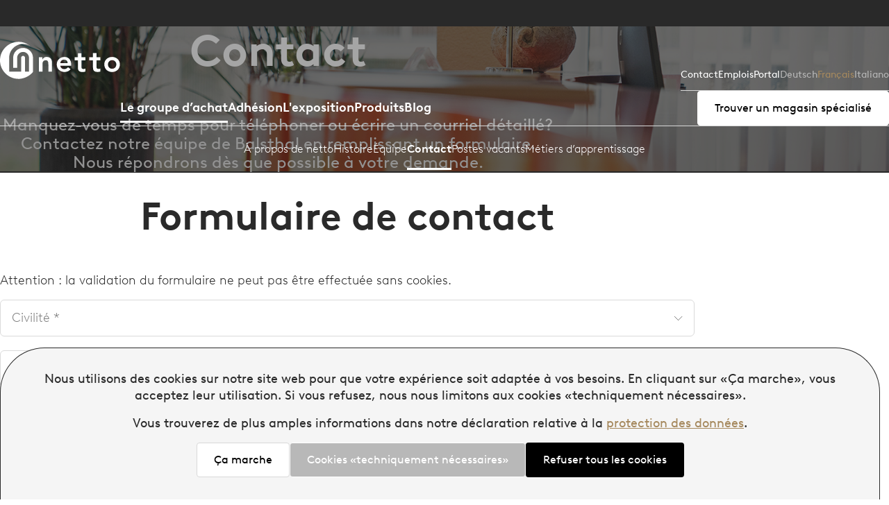

--- FILE ---
content_type: text/html;charset=UTF-8
request_url: https://netto.ch/fr/groupe-d-achat/contact.html
body_size: 6909
content:

<!doctype html>
<html lang="fr-CH" class="">
<head>
<title>Contactez-nous ici | groupe d’achat netto SA à Balsthal</title>
<meta charset="utf-8" />
<meta name="viewport" content="width=device-width, initial-scale=1" />
<meta name="description" content="Contactez notre équipe de Balsthal. Notre équipe de service se tient à votre disposition presque 24h/24." />
<meta name="keywords" content="contact" />
<meta name="author" content="Magnolia International Ltd." />
<meta name="generator" content="Powered by Magnolia - Intuitive Opensource CMS" />
<meta property="og:url" content="http://netto.ch/fr/groupe-d-achat/contact.html">
<meta property="og:type" content="website"/>
<meta name="google-site-verification" content="mAI67zOwQf7tmL54c9bIbUis4ZYXlqYj6VfbRQAdEFs"/>
<!--[if IE]>
<meta http-equiv="X-UA-Compatible" content="IE=edge,chrome=1" />
<![endif]-->
<script>
function enableGtmHeader() {
}
</script>
<script>
function enableLinkedInMetaPixel() {
<!-- LinkedIn Meta Pixel -->
_linkedin_partner_id = "5500986";
window._linkedin_data_partner_ids = window._linkedin_data_partner_ids || [];
window._linkedin_data_partner_ids.push(_linkedin_partner_id);
(function(l) {
if (!l){
window.lintrk = function(a,b){ window.lintrk.q.push([a,b]) };
window.lintrk.q=[];
}
var s = document.getElementsByTagName("script")[0];
var b = document.createElement("script");
b.type = "text/javascript";
b.async = true;
b.src = "https://snap.licdn.com/li.lms-analytics/insight.min.js";
s.parentNode.insertBefore(b, s);
})(window.lintrk);
}
</script>
<script>
function enableGoogleAnalytics(){
<!-- Global Site Tag (gtag.js) - Google Analytics -->
let gtagScript = document.createElement('script');
gtagScript.async=true;
gtagScript.src="https://www.googletagmanager.com/gtag/js?id=G-XQYFZ4W734";
document.head.appendChild(gtagScript);
window.dataLayer = window.dataLayer || [];
function gtag(){dataLayer.push(arguments);}
gtag('js', new Date());
gtag('config', 'G-XQYFZ4W734');
}
</script>
<!-- Meta Pixel Code -->
<script>
!function(f,b,e,v,n,t,s)
{if(f.fbq)return;n=f.fbq=function(){n.callMethod?
n.callMethod.apply(n,arguments):n.queue.push(arguments)};
if(!f._fbq)f._fbq=n;n.push=n;n.loaded=!0;n.version='2.0';
n.queue=[];t=b.createElement(e);t.async=!0;
t.src=v;s=b.getElementsByTagName(e)[0];
s.parentNode.insertBefore(t,s)}(window, document,'script',
'https://connect.facebook.net/en_US/fbevents.js');
fbq('init', '504952375090816');
fbq('track', 'PageView');
</script>
<noscript><img height="1" width="1" style="display:none"
src=https://www.facebook.com/tr?id=504952375090816&ev=PageView&noscript=1
/></noscript>
<!-- End Meta Pixel Code -->
<link rel="manifest" href="/.resources/netto-frontend/webresources/webmanifest.json" crossorigin="use-credentials" />
<link rel="icon" href="/.resources/netto-frontend/webresources/assets/favicon/favicon.ico" />
<link rel="icon" sizes="16x16" href="/.resources/netto-frontend/webresources/assets/favicon/favicon-16x16.png" />
<link rel="icon" sizes="32x32" href="/.resources/netto-frontend/webresources/assets/favicon/favicon-32x32.png" />
<link rel="icon" sizes="150x150" href="/.resources/netto-frontend/webresources/assets/favicon/mstile-150x150.png" />
<link rel="icon" sizes="192x192" href="/.resources/netto-frontend/webresources/assets/favicon/android-chrome-192x192.png" />
<link rel="apple-touch-icon" href="/.resources/netto-frontend/webresources/assets/favicon/apple-touch-icon.png" />
<meta name="msapplication-config" content="/.resources/netto-frontend/webresources/assets/favicon/browserconfig.xml" />
<link rel="stylesheet" type="text/css" href="/.resources/online-marketing/webresources/css/cookie.min~2024-01-12-12-08-55-000~cache.css" media="all" />
<link rel="stylesheet" type="text/css" href="/.resources/netto/webresources/main~2024-08-23-19-01-54-000~cache.css" media="all" />
<script src="/.resources/netto/webresources/main~2024-08-23-19-01-54-000~cache.js"></script>
<script src="/.resources/online-marketing/webresources/js/js.cookie.min~2024-01-12-12-08-55-000~cache.js"></script>
<script src="/.resources/online-marketing/webresources/js/cookie.min~2024-01-12-12-08-55-000~cache.js"></script>
<script defer="defer" src="/.resources/netto-frontend/webresources/app.73567def18b60a1a74b8.bundle.js"></script></head>
<body>
<div class="master">
<div class="master__content">
<div class="container">
<header class="header" data-header>
<div class="header__main">
<a class="header__logo" href="/fr.html">
<svg class="icon icon--logo" data-header-logo-image>
<use xlink:href="/.resources/netto/webresources/assets/icons.svg#netto-logo-light" />
</svg>
</a>
<button class="header__hamburger xl:hidden" data-hamburger>
<div data-open-navigation-icon>
<svg class="icon icon--hamburger icon--xlarge">
<use xlink:href="/.resources/netto/webresources/assets/icons.svg#hamburger" />
</svg>
</div>
<div data-close-navigation-icon hidden>
<svg class="icon icon--cross icon--xlarge">
<use xlink:href="/.resources/netto/webresources/assets/icons.svg#cross" />
</svg>
</div>
</button>
<div class="hidden xl:flex justify-end flex-col items-end w-full">
<div class="header__menu-secondary">
<ul class="list-inline list-inline--large">
<li><a href="/fr/groupe-d-achat/contact.html" class="header__menu-secondary-link">Contact</a></li>
<li><a href="/fr/groupe-d-achat/postes-vacants.html" class="header__menu-secondary-link">Emplois</a></li>
<li><a href="https://portal.netto.ch/de/customer/account/login/" target="_blank" class="header__menu-secondary-link">Portal</a></li>
</ul>
<ul class="header__menu-language list-inline list-inline--large">
<li><a href="/de/einkaufsgruppe/kontakt.html" class="header__menu-language-link">Deutsch</a></li>
<li><a href="/fr/groupe-d-achat/contact.html" class = 'is-active' class="header__menu-language-link">Français</a></li>
<li><a href="/it/gruppo-d-acquisto/contatto.html" class="header__menu-language-link">Italiano</a></li>
</ul>
</div>
<div class="flex justify-between items-baseline my-3 w-full">
<nav class="header__primary">
<ul class="list-inline list-inline--xlarge">
<li>
<a
href="/fr/groupe-d-achat.html"
class="header__primary-link is-active"
>
Le groupe d’achat
</a>
</li>
<li>
<a
href="/fr/adhesion.html"
class="header__primary-link"
>
Adhésion
</a>
</li>
<li>
<a
href="/fr/lexposition.html"
class="header__primary-link"
>
L&#039;exposition
</a>
</li>
<li>
<a
href="/fr/produits.html"
class="header__primary-link"
>
Produits
</a>
</li>
<li>
<a
href="/fr/blog.html"
class="header__primary-link"
>
Blog
</a>
</li>
</ul>
</nav>
<a
href="/fr/merchant.html"
class="button button--secondary"
id="header__members-button"
data-button-members
>
Trouver un magasin spécialisé
</a>
</div>
</div>
</div>
<div class="header__bottom hidden xl:block">
<ul class="list-inline list-inline--xlarge justify-center">
<li>
<a href="/fr/groupe-d-achat/apropos-netto.html" class="header__bottom-item">À propos de netto</a>
</li>
<li>
<a href="/fr/groupe-d-achat/histoire.html" class="header__bottom-item">Histoire</a>
</li>
<li>
<a href="/fr/groupe-d-achat/equipe.html" class="header__bottom-item">Équipe</a>
</li>
<li>
<a href="/fr/groupe-d-achat/contact.html" class="header__bottom-item is-active">Contact</a>
</li>
<li>
<a href="/fr/groupe-d-achat/postes-vacants.html" class="header__bottom-item">Postes vacants</a>
</li>
<li>
<a href="/fr/groupe-d-achat/metiers-dapprentissage.html" class="header__bottom-item">Métiers d’apprentissage</a>
</li>
</ul>
</div>
</header>
</div>
<div class="popover popover-navigation" id="Sols-popover" hidden>
<ul class="list list--small">
<li>
<a href="/fr/produits/sols/parquet.html">
Parquet
</a>
</li>
<li>
<a href="/fr/produits/sols/sol-stratifie.html">
Sol stratifié
</a>
</li>
<li>
<a href="/fr/produits/sols/vinyle.html">
Vinyle
</a>
</li>
<li>
<a href="/fr/produits/sols/tapis.html">
Tapis
</a>
</li>
</ul>
</div>
<div class="popover popover-navigation" id="Lits-popover" hidden>
<ul class="list list--small">
<li>
<a href="/fr/produits/lits/matelas.html">
Matelas
</a>
</li>
<li>
<a href="/fr/produits/lits/sommiers.html">
Sommiers
</a>
</li>
</ul>
</div>
<nav class="navigation xl:hidden" data-navigation hidden>
<div>
<ul class="navigation__primary">
<li>
<div class="navigation__block">
<a href="/fr/groupe-d-achat.html" class = 'is-active'>Le groupe d’achat</a>
<button class="navigation__button-collapse" data-collapse aria-controls="Le-groupe-d-achat" aria-expanded="false">
<svg class="icon icon--chevron-down">
<use xlink:href="/.resources/netto/webresources/assets/icons.svg#chevron-down" />
</svg>
</button>
</div>
<ul class="navigation__layer-two" id="Le-groupe-d-achat" hidden>
<li>
<div class="navigation__block">
<a href="/fr/groupe-d-achat/apropos-netto.html" >À propos de netto</a>
</div>
</li>
<li>
<div class="navigation__block">
<a href="/fr/groupe-d-achat/histoire.html" >Histoire</a>
</div>
</li>
<li>
<div class="navigation__block">
<a href="/fr/groupe-d-achat/equipe.html" >Équipe</a>
</div>
</li>
<li>
<div class="navigation__block">
<a href="/fr/groupe-d-achat/contact.html" class = 'is-active font-bold'>Contact</a>
</div>
</li>
<li>
<div class="navigation__block">
<a href="/fr/groupe-d-achat/postes-vacants.html" >Postes vacants</a>
</div>
</li>
<li>
<div class="navigation__block">
<a href="/fr/groupe-d-achat/metiers-dapprentissage.html" >Métiers d’apprentissage</a>
</div>
</li>
</ul>
</li>
<li>
<div class="navigation__block">
<a href="/fr/adhesion.html" >Adhésion</a>
<button class="navigation__button-collapse" data-collapse aria-controls="Adh-sion" aria-expanded="false">
<svg class="icon icon--chevron-down">
<use xlink:href="/.resources/netto/webresources/assets/icons.svg#chevron-down" />
</svg>
</button>
</div>
<ul class="navigation__layer-two" id="Adh-sion" hidden>
<li>
<div class="navigation__block">
<a href="/fr/adhesion/les-avantages-de-ladhesion.html" >Les avantages de l’adhésion</a>
</div>
</li>
<li>
<div class="navigation__block">
<a href="/fr/adhesion/adherer.html" >Adhérer</a>
</div>
</li>
<li>
<div class="navigation__block">
<a href="/fr/adhesion/nos-marques.html" >Nos marques</a>
</div>
</li>
<li>
<div class="navigation__block">
<a href="/fr/adhesion/notre-assortiment-propre.html" >Notre assortiment propre</a>
</div>
</li>
<li>
<div class="navigation__block">
<a href="/fr/adhesion/le-salon-netto.html" >Le salon netto</a>
</div>
</li>
<li>
<div class="navigation__block">
<a href="/fr/adhesion/assistance-marketing.html" >Assistance Marketing</a>
</div>
</li>
<li>
<div class="navigation__block">
<a href="/fr/adhesion/formation-et-perfectionnement.html" >Formation et perfectionnement</a>
</div>
</li>
</ul>
</li>
<li>
<div class="navigation__block">
<a href="/fr/lexposition.html" >L&#039;exposition</a>
<button class="navigation__button-collapse" data-collapse aria-controls="L--039-exposition" aria-expanded="false">
<svg class="icon icon--chevron-down">
<use xlink:href="/.resources/netto/webresources/assets/icons.svg#chevron-down" />
</svg>
</button>
</div>
<ul class="navigation__layer-two" id="L--039-exposition" hidden>
<li>
<div class="navigation__block">
<a href="/fr/lexposition/salle-dexposition-heures-douverture.html" >Salle d’exposition &amp; heures d’ouverture</a>
</div>
</li>
<li>
<div class="navigation__block">
<a href="/fr/lexposition/visite-virtuelle.html" >Visite virtuelle</a>
</div>
</li>
</ul>
</li>
<li>
<div class="navigation__block">
<a href="/fr/produits.html" >Produits</a>
<button class="navigation__button-collapse" data-collapse aria-controls="Produits" aria-expanded="false">
<svg class="icon icon--chevron-down">
<use xlink:href="/.resources/netto/webresources/assets/icons.svg#chevron-down" />
</svg>
</button>
</div>
<ul class="navigation__layer-two" id="Produits" hidden>
<li>
<div class="navigation__block">
<a href="/fr/produits/sols.html" >Sols</a>
<button class="navigation__button-collapse" data-collapse aria-controls="Sols" aria-expanded="false">
<svg class="icon icon--chevron-down">
<use xlink:href="/.resources/netto/webresources/assets/icons.svg#chevron-down" />
</svg>
</button>
</div>
<ul class="navigation__layer-three" id="Sols" hidden>
<li>
<a href="/fr/produits/sols/parquet.html" >
Parquet
</a>
</li>
<li>
<a href="/fr/produits/sols/sol-stratifie.html" >
Sol stratifié
</a>
</li>
<li>
<a href="/fr/produits/sols/vinyle.html" >
Vinyle
</a>
</li>
<li>
<a href="/fr/produits/sols/tapis.html" >
Tapis
</a>
</li>
</ul>
</li>
<li>
<div class="navigation__block">
<a href="/fr/produits/rideaux.html" >Rideaux</a>
</div>
</li>
<li>
<div class="navigation__block">
<a href="/fr/produits/lits.html" >Lits</a>
<button class="navigation__button-collapse" data-collapse aria-controls="Lits" aria-expanded="false">
<svg class="icon icon--chevron-down">
<use xlink:href="/.resources/netto/webresources/assets/icons.svg#chevron-down" />
</svg>
</button>
</div>
<ul class="navigation__layer-three" id="Lits" hidden>
<li>
<a href="/fr/produits/lits/matelas.html" >
Matelas
</a>
</li>
<li>
<a href="/fr/produits/lits/sommiers.html" >
Sommiers
</a>
</li>
</ul>
</li>
</ul>
</li>
<li>
<div class="navigation__block">
<a href="/fr/blog.html" >Blog</a>
</div>
</li>
</ul>
<div class="flex justify-center mt-8">
<a
href="/fr/merchant.html"
class="button button--secondary button--large"
id="header__members-button"
data-button-members
>
Trouver un magasin spécialisé
</a>
</div>
</div>
<div>
<ul class="navigation-language list-inline justify-center gap-8 mt-8">
<li><a href="/de/einkaufsgruppe/kontakt.html" class="header__menu-language-link">Deutsch</a></li>
<li><a href="/fr/groupe-d-achat/contact.html" class = 'is-active' class="header__menu-language-link">Français</a></li>
<li><a href="/it/gruppo-d-acquisto/contatto.html" class="header__menu-language-link">Italiano</a></li>
</ul>
<ul class="list-inline justify-center gap-8">
<li><a href="/fr/groupe-d-achat/contact.html" class='navigation-quicklink' class="header__menu-secondary-link">Contact</a></li>
<li><a href="/fr/groupe-d-achat/postes-vacants.html" class='navigation-quicklink' class="header__menu-secondary-link">Emplois</a></li>
<li><a href="https://portal.netto.ch/de/customer/account/login/" target="_blank" class='navigation-quicklink' class="header__menu-secondary-link">Portal</a></li>
</ul>
</div>
</nav>
<main class="container">
<div class="section">
<div class="hero relative" data-hero>
<div class="card">
<picture>
<source srcset="/dam/jcr:650155e1-a67f-4c7c-83d9-5b812d7bf569/hero_kontakt_desktop.jpg" media="(min-width: 768px)">
<img src="/dam/jcr:5d35f090-53f1-42e0-b5e6-31946fb5d313/hero_kontakt_mobile.png" alt="" class='hero__image'>
</picture>
<div class="hero__content container container--small">
<h1>Contact </h1>
<h6 class="font-regular">Manquez-vous de temps pour téléphoner ou écrire un courriel détaillé? Contactez notre équipe de Balsthal en remplissant un formulaire. Nous répondrons dès que possible à votre demande.</h6>
</div>
</div>
<div class="image-overlay image-overlay--dark-4"></div>
</div>
</div>
<div class="container">
<section class="container container--form">
<div class="card-x">
<div class="">
<h2 class="text-center">Formulaire de contact</h2>
<div class="text-xl">
</div><!-- end text -->
<div class="form-wrapper" >
<form id="c1b3b502-f7fe-4198-b71c-a2167bec5763" method="post" action="" enctype="multipart/form-data" >
<p id="reCaptchaNonCookieMessage" class="reCaptchaNonCookieMessage">
Attention : la validation du formulaire ne peut pas être effectuée sans cookies.
</p>
<div id="nonCookieFormVeil"></div>
<script id="reCaptchaScript">
let reCaptchaIsRequired = true;
let formElement = document.getElementById("c1b3b502-f7fe-4198-b71c-a2167bec5763");
let formElementStyle = formElement.style;
let nonCookieFormVeil = document.getElementById('nonCookieFormVeil');
if (nonCookieFormVeil) {
nonCookieFormVeil.style = "width:100%; height:100%; position:absolute; background:rgba(255,255,255,0.5)";
}
formElement.style.position = "relative";
// Query for the form fields that aren't already disabled and disable them
const selector = `
[class*='form-'] input:not([type='hidden'], [disabled]),
[class*='form-'] textarea:not([disabled]),
[class*='form-'] select:not([disabled]),
[class*='form-'] button:not([disabled])
`;
let formFields;
if (document.querySelector(selector)) {
formFields = document.querySelectorAll(selector);
for (const field of formFields) {
field.disabled = true;
}
} else {
// Since the field elements usually aren't mounted at
// this point, we have to wait for them
const observer = new MutationObserver(() => {
if (document.querySelector(selector)) {
observer.disconnect();
formFields = document.querySelectorAll(selector);
for (const field of formFields) {
field.disabled = true;
}
}
});
observer.observe(formElement, {
childList: true,
subtree: true
});
}
async function enableReCaptcha()
{
let reCaptchaNonCookieMessage = document.getElementById("reCaptchaNonCookieMessage");
reCaptchaNonCookieMessage.style.display = "none";
if (nonCookieFormVeil) {
nonCookieFormVeil.style.display = "none";
}
formElement.style = formElementStyle;
for (const field of formFields) {
field.disabled = false;
}
let reCaptchaScript = document.getElementById('reCaptchaScript');
let reCaptchaGoogleScriptLoader = document.createElement('script');
reCaptchaGoogleScriptLoader.src="https://www.google.com/recaptcha/api.js?render=6LfGE_0kAAAAAPCaEODv6nAobxonGTeOpYSkoMTd";
reCaptchaScript.parentNode.insertBefore(reCaptchaGoogleScriptLoader, reCaptchaScript);
let actionName = '/netto/fr/groupe-d-achat/contact'
.replace(/[^A-Za-z0-9_/]/g, '_')
// actions cannot contain numbers: https://developers.google.com/recaptcha/docs/v3#actions
.replace(/[0-9]/g, (match) => {
// encode digits as letters: https://stackoverflow.com/a/36129812/16983173
return (parseInt(match) + 9).toString(36).toUpperCase()
})
// action name must be <= 100 characters, otherwise recaptcha fails
// take last part of string as this should have fewer conflicts than first part
if (actionName.length > 100) {
actionName = actionName.slice(-100);
}
/* The token is valid for 120 seconds,
* thus a new token is requested before a timeout-exception is caused
*/
let heartBeat_MS = 110000;
let interval = undefined;
let isSubmitted = false;
let grecaptcha_execute = function() {
grecaptcha.execute('6LfGE_0kAAAAAPCaEODv6nAobxonGTeOpYSkoMTd', {action: actionName}).then(function(token) {
let inputField = document.getElementById('reCaptchaToken');
if (!!inputField) {
inputField.value = token;
}
});
}
let stopInterval = function() {
if (!!interval) {
window.clearInterval(interval);
interval = undefined;
}
}
let preventDoubleSubmission = function() {
if (!!isSubmitted) {
return false;
}
isSubmitted = true;
return true;
}
let until = function (conditionFunction) {
const poll = resolve => {
if(conditionFunction()) resolve();
else setTimeout(_ => poll(resolve), 200);
}
return new Promise(poll);
}
await until(_ => (typeof grecaptcha !== "undefined"));
grecaptcha.ready(function () {
grecaptcha_execute();
interval = window.setInterval(grecaptcha_execute, heartBeat_MS);
});
formElement.onsubmit = function() {
stopInterval();
return preventDoubleSubmission();
};
}
</script>
<div class="form-item-hidden">
<input type="hidden" name="mgnlModelExecutionUUID" value="c1b3b502-f7fe-4198-b71c-a2167bec5763" />
<input type="hidden" name="field" value="" />
<input type="hidden" name="reCaptchaToken" id="reCaptchaToken">
<input type="hidden" name="csrf" value="uxFsTfPK1yk8T_EEDPpMa8TTEm-mszWOhDRmZkKVJkU:AAABmyH9AVY:zKJ--lBf0B60PpeV0IQX1g" />
</div><!-- end form-item-hidden -->
<div class="fieldSet py-0 mb-4 grid gap-4 grid-cols-1 md:grid-cols-2">
<div class="formField pb-1 md:col-span-2">
<select required="required" class="form-select" id="anrede" name="anrede" >
<option value="" disabled selected>Civilité *</option>
<option value="Monsieur" >Monsieur</option>
<option value="Madame" >Madame</option>
<option value="Société" >Société</option>
<option value="Aucune indication" >Aucune indication</option>
</select>
</div>
</div>
<div class="fieldSet py-0 mb-4 grid gap-4 grid-cols-1 md:grid-cols-2">
<div class="formField">
<label for="firstname">
<span class="visually-hidden">
Prénom
</span>
<div class="form-input-wrapper is-required">
<input class="form-input " name="firstname" id="firstname" type="text" value="" placeholder="Prénom *" />
</div>
</label>
</div>
<div class="formField">
<label for="lastname">
<span class="visually-hidden">
Nom
</span>
<div class="form-input-wrapper is-required">
<input class="form-input " name="lastname" id="lastname" type="text" value="" placeholder="Nom *" />
</div>
</label>
</div>
<div class="formField">
<label for="zip">
<span class="visually-hidden">
NPA
</span>
<div class="form-input-wrapper is-required">
<input class="form-input " name="zip" id="zip" type="text" value="" placeholder="NPA *" />
</div>
</label>
</div>
<div class="formField">
<label for="city">
<span class="visually-hidden">
Lieu
</span>
<div class="form-input-wrapper is-required">
<input class="form-input " name="city" id="city" type="text" value="" placeholder="Lieu *" />
</div>
</label>
</div>
<div class="formField">
<label for="email">
<span class="visually-hidden">
Adresse électronique
</span>
<div class="form-input-wrapper is-required">
<input class="form-input " name="email" id="email" type="text" value="" placeholder="Adresse électronique *" />
</div>
</label>
</div>
<div class="formField">
<label for="telefon">
<span class="visually-hidden">
Téléphone
</span>
<div class="form-input-wrapper is-required">
<input class="form-input " name="telefon" id="telefon" type="text" value="" placeholder="Téléphone *" />
</div>
</label>
</div>
</div>
<div class="fieldSet py-0 mb-4 grid gap-4 grid-cols-1 md:grid-cols-2">
<div class="formField">
<label for="topic">
<span class="visually-hidden">
Objet
</span>
<div class="form-input-wrapper is-required">
<input class="form-input " name="topic" id="topic" type="text" value="" placeholder="Objet *" />
</div>
</label>
</div>
<div class="formField md:col-span-2">
<label for="message">
<span class="visually-hidden">
Informations sur votre demande
</span>
<div class="form-input-wrapper ">
<textarea class="form-input " name="message" id="message" rows="10" placeholder="Informations sur votre demande"></textarea>
</div>
</label>
</div>
<div class="formField md:col-start-2 text-right">
<button class="button">
Envoyer la demande
<svg class="icon icon--chevron-right ml-1">
<use xlink:href="/.resources/netto/webresources/assets/icons.svg#chevron-right"/>
</svg>
</button>
</div>
</div>
</form>
</div>
</div>
</div>
</section>
</div>
</main>
</div>
<div class="master__footer">
<div class="mt-8">
<footer class="footer card">
<div class="container">
<div class="footer__brand">
<a href="/fr.html">
<svg class="icon icon--logo">
<use xlink:href="/.resources/netto/webresources/assets/icons.svg#netto-logo-dark"/>
</svg>
</a>
</div>
<div class="grid gap-4 md:gap-8 md:grid-cols-3 lg:grid-cols-4 mt-10">
<div class="footer__contact text-center lg:text-left col-span-3 lg:col-span-1">
<ul class="list list--tiny">
<li class="font-bold text-xl">Groupe d&#039;achat netto</li>
<li class="mt-2 lg:mt-4">Bahndammweg 7</li>
<li>4710 Balsthal</li>
<li class="mt-6">E-mail: <a href="mailto:info@netto.ch">info@netto.ch</a>
<br>Tél: <a href="tel:+41 62 386 86 86">+41 62 386 86 86</a></li>
</ul>
<div class="mt-8">
<ul class="list-inline list-inline--large justify-center lg:justify-start">
<li>
<a href="https://www.facebook.com/nettoeinkaufsgruppeag" target="_blank">
<svg role="img" class="icon icon--facebook">
<title>Facebook</title>
<use xlink:href="/.resources/netto/webresources/assets/icons.svg#facebook"/>
</svg>
</a>
</li>
<li>
<a href="https://www.instagram.com/netto_einkaufsgruppe_ag/" target="_blank">
<svg role="img" class="icon icon--instagram">
<title>Instagram</title>
<use xlink:href="/.resources/netto/webresources/assets/icons.svg#instagram"/>
</svg>
</a>
</li>
<li>
<a href="https://www.linkedin.com/company/netto-einkaufsgruppe-ag/" target="_blank">
<svg role="img" class="icon">
<title>LinkedIn</title>
<use xlink:href="/.resources/netto/webresources/assets/icons.svg#linkedin"/>
</svg>
</a>
</li>
<li>
<a href="https://www.youtube.com/@nettoEinkaufsgruppeAGBalsthal" target="_blank">
<svg role="img" class="icon icon--youtube">
<title>Youtube</title>
<use xlink:href="/.resources/netto/webresources/assets/icons.svg#youtube"/>
</svg>
</a>
</li>
</ul>
</div>
</div>
<div class="hidden lg:block">
<h2 class="text-h6 mt-0">Les pros des sols</h2>
<ul class="footer__nav list">
<li><a class="footer__link" href="/fr/produits/sols/parquet.html">Parquet</a></li>
<li><a class="footer__link" href="/fr/produits/sols/tapis.html">Tapis</a></li>
<li><a class="footer__link" href="/fr/produits/sols/sol-stratifie.html">Sol stratifié</a></li>
</ul>
</div>
<div class="hidden lg:block">
<h2 class="text-h6 mt-0">Les pros des rideaux</h2>
<ul class="footer__nav list">
<li><a class="footer__link" href="/fr/produits/rideaux.html">Rideaux</a></li>
</ul>
</div>
<div class="hidden lg:block">
<h2 class="text-h6 mt-0">Les pros des literies</h2>
<ul class="footer__nav list">
<li><a class="footer__link" href="/fr/produits/lits/matelas.html">Matelas</a></li>
<li><a class="footer__link" href="/fr/produits/lits/sommiers.html">Sommiers</a></li>
</ul>
</div>
</div>
<div class="footer__secondary flex justify-between mt-12 py-12">
<span>2023 Groupe d&#039;achat netto</span>
<span>
<a href="/fr/protection-des-donnees.html">Protection des données</a>
<a href="/fr/mentions-legales.html">Mentions légales</a>
</span>
</div>
</div>
</footer>
<section id="cookie" class="cookie-banner" style="display: none;">
<div class="cookie-banner__text">
<p>Nous utilisons des cookies sur notre site web pour que votre exp&eacute;rience soit adapt&eacute;e &agrave; vos besoins. En cliquant sur &laquo;&Ccedil;a marche&raquo;, vous acceptez leur utilisation. Si vous refusez, nous nous limitons aux cookies &laquo;techniquement n&eacute;cessaires&raquo;.</p>
<p>Vous trouverez de plus amples informations dans notre d&eacute;claration relative &agrave; la <a href="/fr/protection-des-donnees.html">protection des donn&eacute;es</a>.</p>
</div>
<div class="cookie-banner__buttons">
<button class="cookie-banner__button-all" id="cookieButtonAll">Ça marche</button>
<button class="cookie-banner__button-essential" id="cookieButtonEssential">Cookies «techniquement nécessaires»</button>
<button class="cookie-banner__button-none" id="cookieButtonNone">Refuser tous les cookies</button>
</div>
</section>
<script>
const script = document.createElement("script");
script.text =
`
if (document.readyState !== 'loading') {
setScripts('enableEssentialCookies();', '');
} else {
document.addEventListener('DOMContentLoaded', function () {
setScripts('enableEssentialCookies();', '');
});
}
`
;
script.type = "text/javascript"
document.getElementById('cookie').appendChild(script);
</script>
</div>
</div>
</div>
<script>
function enableEssentialCookies(){
if (typeof reCaptchaIsRequired !== "undefined" && reCaptchaIsRequired) {
enableReCaptcha();
}
}
</script>
</body>
</html>

--- FILE ---
content_type: text/css;charset=UTF-8
request_url: https://netto.ch/.resources/online-marketing/webresources/css/cookie.min~2024-01-12-12-08-55-000~cache.css
body_size: 7
content:
.cookie-banner{background-color:#fff;bottom:0;display:inline-table;position:fixed;text-align:center;width:100%;z-index:1000}

--- FILE ---
content_type: text/css;charset=UTF-8
request_url: https://netto.ch/.resources/netto/webresources/main~2024-08-23-19-01-54-000~cache.css
body_size: 23607
content:
blockquote,body,dd,dl,dt,fieldset,figure,h1,h2,h3,h4,h5,h6,hr,html,iframe,legend,li,ol,p,pre,textarea,ul{margin:0;padding:0}h1,h2,h3,h4,h5,h6{font-size:100%;font-weight:400}button,input,select,textarea{margin:0;font:inherit}img,video{height:auto;max-width:100%}iframe{border:0}table{border-collapse:collapse;border-spacing:0}td,th{padding:0}td:not([align]),th:not([align]){text-align:left}@font-face{font-family:Brown;font-display:swap;font-weight:300;src:url(./assets/BrownLLTT-Light.ttf) format("truetype")}@font-face{font-family:Brown;font-display:swap;font-weight:400;src:url(./assets/BrownLLTT-Regular.ttf) format("truetype")}@font-face{font-family:Brown;font-display:swap;font-weight:700;src:url(./assets/BrownLLTT-Bold.ttf) format("truetype")}*,:after,:before{box-sizing:border-box;border:0 solid #d8d8d8}body,html{height:100%}html{font-family:Brown,system-ui,-apple-system,BlinkMacSystemFont,Segoe UI,Roboto,Helvetica Neue,Arial,sans-serif;font-size:16px;font-weight:300;line-height:1.1;color:#2a2a2a;background-color:#fff;scroll-behavior:smooth;scroll-padding-top:var(--header-height)}h1,h2,h3,h4,h5,h6{margin:.6em 0 .9em}h1{font-weight:700;line-height:1.1;font-family:Brown,system-ui,-apple-system,BlinkMacSystemFont,Segoe UI,Roboto,Helvetica Neue,Arial,sans-serif;font-size:2.25rem}@media(min-width:480px){h1{font-size:2.625rem}}@media(min-width:1024px){h1{font-size:4rem}}h2{font-weight:700;line-height:1.1;font-family:Brown,system-ui,-apple-system,BlinkMacSystemFont,Segoe UI,Roboto,Helvetica Neue,Arial,sans-serif;font-size:2.25rem}@media(min-width:1024px){h2{font-size:3.5rem}}h3{font-weight:700;line-height:1.1;font-family:Brown,system-ui,-apple-system,BlinkMacSystemFont,Segoe UI,Roboto,Helvetica Neue,Arial,sans-serif;font-size:1.875rem}@media(min-width:1024px){h3{font-size:3rem}}h4{font-weight:700;line-height:1.1;font-family:Brown,system-ui,-apple-system,BlinkMacSystemFont,Segoe UI,Roboto,Helvetica Neue,Arial,sans-serif;font-size:1.875rem}@media(min-width:1024px){h4{font-size:2.5rem}}h5{font-weight:700;line-height:1.1;font-family:Brown,system-ui,-apple-system,BlinkMacSystemFont,Segoe UI,Roboto,Helvetica Neue,Arial,sans-serif;font-size:1.5rem;line-height:1.125}@media(min-width:1024px){h5{font-size:2rem}}h6{font-weight:700;line-height:1.1;font-family:Brown,system-ui,-apple-system,BlinkMacSystemFont,Segoe UI,Roboto,Helvetica Neue,Arial,sans-serif;font-size:1.25rem;line-height:1.125}@media(min-width:1024px){h6{font-size:1.5rem}}dd,dt,li,p,td,th{font-size:16px;line-height:1.375}@media(min-width:1024px){dd,dt,li,p,td,th{font-size:1.125rem}}small{font-size:.875rem}strong{font-weight:700}mark{background-color:inherit}legend{display:block}dfn{color:#a6895e;font-style:normal}p+p{margin-top:1rem}a{color:#a6895e;transition:color .25s,background-color .25s,border-color .25s}a:focus,a:hover{color:#bfab8d;text-decoration:none}a:focus{outline:none}button{cursor:pointer}img{max-width:100%;display:block}ol,ul{list-style-position:inside}code,dt{font-weight:700}code{color:#2a2a2a;font-size:.875rem}table{width:100%}td,th{padding:.5rem .75rem;border-width:1px;vertical-align:top}input[type=checkbox],input[type=radio],input[type=range]{accent-color:#2a2a2a}.is-locked{position:absolute}@font-face{font-family:swiper-icons;src:url("data:application/font-woff;charset=utf-8;base64, [base64]//wADZ2x5ZgAAAywAAADMAAAD2MHtryVoZWFkAAABbAAAADAAAAA2E2+eoWhoZWEAAAGcAAAAHwAAACQC9gDzaG10eAAAAigAAAAZAAAArgJkABFsb2NhAAAC0AAAAFoAAABaFQAUGG1heHAAAAG8AAAAHwAAACAAcABAbmFtZQAAA/gAAAE5AAACXvFdBwlwb3N0AAAFNAAAAGIAAACE5s74hXjaY2BkYGAAYpf5Hu/j+W2+MnAzMYDAzaX6QjD6/4//Bxj5GA8AuRwMYGkAPywL13jaY2BkYGA88P8Agx4j+/8fQDYfA1AEBWgDAIB2BOoAeNpjYGRgYNBh4GdgYgABEMnIABJzYNADCQAACWgAsQB42mNgYfzCOIGBlYGB0YcxjYGBwR1Kf2WQZGhhYGBiYGVmgAFGBiQQkOaawtDAoMBQxXjg/wEGPcYDDA4wNUA2CCgwsAAAO4EL6gAAeNpj2M0gyAACqxgGNWBkZ2D4/wMA+xkDdgAAAHjaY2BgYGaAYBkGRgYQiAHyGMF8FgYHIM3DwMHABGQrMOgyWDLEM1T9/w8UBfEMgLzE////P/5//f/V/xv+r4eaAAeMbAxwIUYmIMHEgKYAYjUcsDAwsLKxc3BycfPw8jEQA/[base64]/uznmfPFBNODM2K7MTQ45YEAZqGP81AmGGcF3iPqOop0r1SPTaTbVkfUe4HXj97wYE+yNwWYxwWu4v1ugWHgo3S1XdZEVqWM7ET0cfnLGxWfkgR42o2PvWrDMBSFj/IHLaF0zKjRgdiVMwScNRAoWUoH78Y2icB/yIY09An6AH2Bdu/UB+yxopYshQiEvnvu0dURgDt8QeC8PDw7Fpji3fEA4z/PEJ6YOB5hKh4dj3EvXhxPqH/SKUY3rJ7srZ4FZnh1PMAtPhwP6fl2PMJMPDgeQ4rY8YT6Gzao0eAEA409DuggmTnFnOcSCiEiLMgxCiTI6Cq5DZUd3Qmp10vO0LaLTd2cjN4fOumlc7lUYbSQcZFkutRG7g6JKZKy0RmdLY680CDnEJ+UMkpFFe1RN7nxdVpXrC4aTtnaurOnYercZg2YVmLN/d/gczfEimrE/fs/bOuq29Zmn8tloORaXgZgGa78yO9/cnXm2BpaGvq25Dv9S4E9+5SIc9PqupJKhYFSSl47+Qcr1mYNAAAAeNptw0cKwkAAAMDZJA8Q7OUJvkLsPfZ6zFVERPy8qHh2YER+3i/BP83vIBLLySsoKimrqKqpa2hp6+jq6RsYGhmbmJqZSy0sraxtbO3sHRydnEMU4uR6yx7JJXveP7WrDycAAAAAAAH//wACeNpjYGRgYOABYhkgZgJCZgZNBkYGLQZtIJsFLMYAAAw3ALgAeNolizEKgDAQBCchRbC2sFER0YD6qVQiBCv/H9ezGI6Z5XBAw8CBK/m5iQQVauVbXLnOrMZv2oLdKFa8Pjuru2hJzGabmOSLzNMzvutpB3N42mNgZGBg4GKQYzBhYMxJLMlj4GBgAYow/P/PAJJhLM6sSoWKfWCAAwDAjgbRAAB42mNgYGBkAIIbCZo5IPrmUn0hGA0AO8EFTQAA") format("woff");font-weight:400;font-style:normal}:root{--swiper-theme-color:#007aff}.swiper{margin-left:auto;margin-right:auto;position:relative;overflow:hidden;list-style:none;padding:0;z-index:1}.swiper-vertical>.swiper-wrapper{flex-direction:column}.swiper-wrapper{position:relative;width:100%;height:100%;z-index:1;display:flex;transition-property:transform;box-sizing:content-box}.swiper-android .swiper-slide,.swiper-wrapper{transform:translateZ(0)}.swiper-pointer-events{touch-action:pan-y}.swiper-pointer-events.swiper-vertical{touch-action:pan-x}.swiper-slide{flex-shrink:0;width:100%;height:100%;position:relative;transition-property:transform}.swiper-slide-invisible-blank{visibility:hidden}.swiper-autoheight,.swiper-autoheight .swiper-slide{height:auto}.swiper-autoheight .swiper-wrapper{align-items:flex-start;transition-property:transform,height}.swiper-backface-hidden .swiper-slide{transform:translateZ(0);backface-visibility:hidden}.swiper-3d,.swiper-3d.swiper-css-mode .swiper-wrapper{perspective:1200px}.swiper-3d .swiper-cube-shadow,.swiper-3d .swiper-slide,.swiper-3d .swiper-slide-shadow,.swiper-3d .swiper-slide-shadow-bottom,.swiper-3d .swiper-slide-shadow-left,.swiper-3d .swiper-slide-shadow-right,.swiper-3d .swiper-slide-shadow-top,.swiper-3d .swiper-wrapper{transform-style:preserve-3d}.swiper-3d .swiper-slide-shadow,.swiper-3d .swiper-slide-shadow-bottom,.swiper-3d .swiper-slide-shadow-left,.swiper-3d .swiper-slide-shadow-right,.swiper-3d .swiper-slide-shadow-top{position:absolute;left:0;top:0;width:100%;height:100%;pointer-events:none;z-index:10}.swiper-3d .swiper-slide-shadow{background:rgba(0,0,0,.15)}.swiper-3d .swiper-slide-shadow-left{background-image:linear-gradient(270deg,rgba(0,0,0,.5),transparent)}.swiper-3d .swiper-slide-shadow-right{background-image:linear-gradient(90deg,rgba(0,0,0,.5),transparent)}.swiper-3d .swiper-slide-shadow-top{background-image:linear-gradient(0deg,rgba(0,0,0,.5),transparent)}.swiper-3d .swiper-slide-shadow-bottom{background-image:linear-gradient(180deg,rgba(0,0,0,.5),transparent)}.swiper-css-mode>.swiper-wrapper{overflow:auto;scrollbar-width:none;-ms-overflow-style:none}.swiper-css-mode>.swiper-wrapper::-webkit-scrollbar{display:none}.swiper-css-mode>.swiper-wrapper>.swiper-slide{scroll-snap-align:start start}.swiper-horizontal.swiper-css-mode>.swiper-wrapper{-ms-scroll-snap-type:x mandatory;scroll-snap-type:x mandatory}.swiper-vertical.swiper-css-mode>.swiper-wrapper{-ms-scroll-snap-type:y mandatory;scroll-snap-type:y mandatory}.swiper-centered>.swiper-wrapper:before{content:"";flex-shrink:0;order:9999}.swiper-centered.swiper-horizontal>.swiper-wrapper>.swiper-slide:first-child{-webkit-margin-start:var(--swiper-centered-offset-before);margin-inline-start:var(--swiper-centered-offset-before)}.swiper-centered.swiper-horizontal>.swiper-wrapper:before{height:100%;width:var(--swiper-centered-offset-after)}.swiper-centered.swiper-vertical>.swiper-wrapper>.swiper-slide:first-child{-webkit-margin-before:var(--swiper-centered-offset-before);margin-block-start:var(--swiper-centered-offset-before)}.swiper-centered.swiper-vertical>.swiper-wrapper:before{width:100%;height:var(--swiper-centered-offset-after)}.swiper-centered>.swiper-wrapper>.swiper-slide{scroll-snap-align:center center;scroll-snap-stop:always}.swiper-fade.swiper-free-mode .swiper-slide{transition-timing-function:ease-out}.swiper-fade .swiper-slide{pointer-events:none;transition-property:opacity}.swiper-fade .swiper-slide .swiper-slide{pointer-events:none}.swiper-fade .swiper-slide-active,.swiper-fade .swiper-slide-active .swiper-slide-active{pointer-events:auto}.card-wrapper>.card{padding-block:2rem}.card,.card-y{padding-block:3rem}.card,.card-x{padding-inline:1.5rem}@media(min-width:768px){.card,.card-y{padding-block:4rem}.card,.card-x{padding-inline:3rem}}@media(min-width:1024px){.card,.card-y{padding-block:5rem}.card,.card-x{padding-inline:6rem}}.card--brown{background-color:#bfab8d}.card__inner{padding:3rem 1.5rem;max-width:1200px;margin:auto}@media(min-width:768px){.card__inner{padding:5rem 6rem}}:root{--container-width:2561px;--container-padding:0}.container{max-width:var(--container-width);margin-inline:auto;padding-inline:var(--container-padding);width:100%}.container--small{--container-width:800px}.container--medium{--container-width:1200px}.container--form{--container-width:1000px}.embed{position:relative;overflow:hidden;padding-top:56.25%}.embed>iframe{position:absolute;top:0;left:0;width:100%;height:100%;border:0}.flow>*+*{--flow-space:1rem;margin-top:var(--flow-space)!important}.flow--small{--flow-space:0.5rem}.flow--large{--flow-space:2rem}.master{display:flex;flex-direction:column;height:100%}.master__content{flex:1 0 auto}.master__footer{flex-shrink:0}.section{background-color:#f5f5f5}.section--secondary{background-color:#fff}.section__divided{border-top:1px solid #b6b6b6}.section__divided>*{padding-top:2rem}@media(min-width:768px){.section__divided>*{padding-top:5rem}}.section__divided>:first-child{padding-top:0}.badge__button,.button-reset,.header__hamburger,.hero-carousel__pagination .hero-carousel__button,.product-description__button,.product-detail-filters__thumb,.product-detail-slider__thumb{display:inline-block;margin:0;padding:0;color:inherit;font-family:inherit;font-size:100%;line-height:1;text-transform:none;text-decoration:none;border:0;border-radius:0;background-color:transparent}:root{--button-padding:1rem 1.5rem;--button-text-size:16px;--button-text:#fff;--button-text-action:#fff;--button-bg:#000;--button-bg-action:#a6895e}.button,.cookie-banner__button-all,.cookie-banner__button-essential,.cookie-banner__button-none,.teaser-interactive__button,.teaser-product__button{display:inline-flex;justify-content:center;align-items:center;padding:var(--button-padding);max-width:100%;text-decoration:none;text-align:center;color:var(--button-text);font-size:var(--button-text-size);font-weight:400;line-height:1;background-color:var(--button-bg);border:1px solid transparent;border-radius:.25rem;vertical-align:middle;transition:background-color .25s,color .25s,border-color .25s;cursor:pointer;white-space:nowrap}.button:disabled,.cookie-banner__button-all:disabled,.cookie-banner__button-essential:disabled,.cookie-banner__button-none:disabled,.teaser-interactive__button:disabled,.teaser-product__button:disabled{color:#9b9b9b;background-color:#d8d8d8;box-shadow:none}.button:not([disabled]):focus,.button:not([disabled]):hover,.cookie-banner__button-all:not([disabled]):focus,.cookie-banner__button-all:not([disabled]):hover,.cookie-banner__button-essential:not([disabled]):focus,.cookie-banner__button-essential:not([disabled]):hover,.cookie-banner__button-none:not([disabled]):focus,.cookie-banner__button-none:not([disabled]):hover,.teaser-interactive__button:not([disabled]):focus,.teaser-interactive__button:not([disabled]):hover,.teaser-product__button:not([disabled]):focus,.teaser-product__button:not([disabled]):hover{color:var(--button-text-action);background-color:var(--button-bg-action)}.button.is-active,.is-active.cookie-banner__button-all,.is-active.cookie-banner__button-essential,.is-active.cookie-banner__button-none,.is-active.teaser-interactive__button,.is-active.teaser-product__button{color:var(--button-text-action);background-color:var(--button-bg-action);border-color:transparent}.button--small{--button-padding:0.5rem 0.75rem}.button--secondary,.cookie-banner__button-all,.teaser-interactive__button--secondary{--button-bg:#fff;--button-text:#000;border:1px solid #fff}.button--ghost,.cookie-banner__button-essential,.teaser-interactive__button--arrow{--button-bg:rgba(0,0,0,0.25);border:1px solid #fff}.button--outline,.cookie-banner__button-all{--button-bg:#fff;--button-text:#000;border:1px solid #d8d8d8}.button--outline:focus,.button--outline:hover,.button--text,.cookie-banner__button-all:focus,.cookie-banner__button-all:hover{border-color:transparent}.button--text{--button-bg:transparent;--button-bg-action:transparent;--button-text:#000;--button-text-action:#000}.button--arrow,.teaser-interactive__button--arrow{position:relative;padding-inline:4rem}.button--arrow:after,.teaser-interactive__button--arrow:after{content:"";position:absolute;right:.75rem;top:50%;transform:translateY(-50%);display:block;width:1.5rem;height:1.5rem;background-repeat:no-repeat;background-size:contain;background-position:50%;background-image:url("data:image/svg+xml;charset=utf-8,%3Csvg xmlns='http://www.w3.org/2000/svg' width='24' height='15'%3E%3Cg fill='none' fill-rule='evenodd'%3E%3Cpath fill='transparent' d='M-266-5461h1440v7694H-266z'/%3E%3Cpath fill='%23FFF' fill-rule='nonzero' d='M16.667 14.609l7.3-7.305L16.667 0 16.2.498l6.5 6.474H.033v.664H22.7l-6.5 6.475z'/%3E%3C/g%3E%3C/svg%3E")}.button--arrow.button--secondary,.button--arrow.cookie-banner__button-all,.button--arrow.teaser-interactive__button--secondary,.button--secondary.teaser-interactive__button--arrow,.teaser-interactive__button--arrow.cookie-banner__button-all,.teaser-interactive__button--arrow.teaser-interactive__button--secondary{border-color:#000}.button--arrow.button--secondary:hover,.button--arrow.cookie-banner__button-all:hover,.button--arrow.teaser-interactive__button--secondary:hover,.button--secondary.teaser-interactive__button--arrow:hover,.teaser-interactive__button--arrow.cookie-banner__button-all:hover,.teaser-interactive__button--arrow.teaser-interactive__button--secondary:hover{border-color:#fff}.button--arrow.button--secondary:after,.button--arrow.cookie-banner__button-all:after,.button--arrow.teaser-interactive__button--secondary:after,.button--secondary.teaser-interactive__button--arrow:after,.teaser-interactive__button--arrow.cookie-banner__button-all:after,.teaser-interactive__button--arrow.teaser-interactive__button--secondary:after{background-image:url("data:image/svg+xml;charset=utf-8,%3Csvg xmlns='http://www.w3.org/2000/svg' width='24' height='15'%3E%3Cg fill='none' fill-rule='evenodd'%3E%3Cpath fill='transparent' d='M-266-5461h1440v7694H-266z'/%3E%3Cpath fill='%23000' fill-rule='nonzero' d='M16.667 14.609l7.3-7.305L16.667 0 16.2.498l6.5 6.474H.033v.664H22.7l-6.5 6.475z'/%3E%3C/g%3E%3C/svg%3E")}.button--arrow.button--secondary:focus:after,.button--arrow.button--secondary:hover:after,.button--arrow.cookie-banner__button-all:focus:after,.button--arrow.cookie-banner__button-all:hover:after,.button--arrow.teaser-interactive__button--secondary:focus:after,.button--arrow.teaser-interactive__button--secondary:hover:after,.button--secondary.teaser-interactive__button--arrow:focus:after,.button--secondary.teaser-interactive__button--arrow:hover:after,.teaser-interactive__button--arrow.cookie-banner__button-all:focus:after,.teaser-interactive__button--arrow.cookie-banner__button-all:hover:after,.teaser-interactive__button--arrow.teaser-interactive__button--secondary:focus:after,.teaser-interactive__button--arrow.teaser-interactive__button--secondary:hover:after{background-image:url("data:image/svg+xml;charset=utf-8,%3Csvg xmlns='http://www.w3.org/2000/svg' width='24' height='15'%3E%3Cg fill='none' fill-rule='evenodd'%3E%3Cpath fill='transparent' d='M-266-5461h1440v7694H-266z'/%3E%3Cpath fill='%23FFF' fill-rule='nonzero' d='M16.667 14.609l7.3-7.305L16.667 0 16.2.498l6.5 6.474H.033v.664H22.7l-6.5 6.475z'/%3E%3C/g%3E%3C/svg%3E")}.button--hover-secondary:not([disabled]):focus,.button--hover-secondary:not([disabled]):hover{background-color:#b0222e}.button--left-align,.teaser-interactive__button--arrow{padding-left:1rem;justify-content:start}.badge{display:inline-flex;align-items:center;padding-block:.25rem;padding-inline:1rem .5rem;color:#fff;font-size:.875rem;background-color:#a6895e;border-radius:.25rem}.badge__button{margin-left:.5rem;margin-top:.25rem}.badge-raumplaner{position:absolute;top:0;right:0;width:7rem;height:7rem;margin-top:3rem;color:#2a2a2a;cursor:pointer}.badge-raumplaner .icon{color:#fff;transition:color .25s}@media(min-width:768px){.badge-raumplaner{width:9rem;height:9rem;margin-top:0}}.badge-raumplaner:focus,.badge-raumplaner:hover{color:#fff}.badge-raumplaner:focus .icon,.badge-raumplaner:hover .icon{color:#a6895e}.badge-raumplaner__icon{width:100%!important}.badge-raumplaner__overlay{position:absolute;top:50%;left:50%;font-size:.875rem;text-align:center;transform:translateX(-50%) translateY(-60%) rotate(15deg)}@media(min-width:768px){.badge-raumplaner__overlay{font-size:16px}}[data-collapse].is-active .icon,[data-detail-collapse].is-active .icon,[data-map-collapse].is-active .icon{transform:rotate(180deg)}.checkbox__outer{display:inline-block;padding-bottom:0;border:1px solid #d8d8d8;border-radius:.125rem;background-color:#fff}.checkbox__inner{width:1.25rem;aspect-ratio:1/1;margin:4px;border-radius:.125rem;background-color:#fff}.checkbox input[type=checkbox],.checkbox input[type=radio]{position:absolute;height:1px;width:1px;overflow:hidden;clip:rect(1px 1px 1px 1px);clip:rect(1px,1px,1px,1px);white-space:nowrap}.checkbox input[type=checkbox]:checked+.checkbox__outer,.checkbox input[type=radio]:checked+.checkbox__outer{border:1px solid #2a2a2a}.checkbox input[type=checkbox]:checked+.checkbox__outer .checkbox__inner,.checkbox input[type=radio]:checked+.checkbox__outer .checkbox__inner{background-color:#2a2a2a}.checkbox--rounded{border-radius:50%}.form-control{display:grid;align-items:center;grid-template-columns:1em 1fr;grid-gap:.5em}.form-control__checkbox,.form-control__radio{position:absolute;height:1px;width:1px;overflow:hidden;clip:rect(1px 1px 1px 1px);clip:rect(1px,1px,1px,1px);white-space:nowrap}.form-control__checkbox:focus+.form-control__visual,.form-control__radio:focus+.form-control__visual{box-shadow:0 0 0 .05em #fff,0 0 .15em .15em #a6895e}.form-control__checkbox:checked+.form-control__visual:before,.form-control__radio:checked+.form-control__visual:before{transform:none}.form-control__checkbox:disabled+.form-control__visual,.form-control__radio:disabled+.form-control__visual{cursor:not-allowed;opacity:.3}.form-control__visual{display:grid;place-items:center;width:1em;height:1em;border-radius:50%;border-width:.15em;border-color:currentColor}.form-control__visual:before{content:"";display:block;width:.5em;height:.5em;transform:scale(0);box-shadow:inset 1em 1em #a6895e;border-radius:50%;transition:transform .15s ease-in-out}.form-control__checkbox+.form-control__visual{border-radius:.25rem}.form-control__checkbox+.form-control__visual:before{border-radius:2px}.form-input,.form-select{padding:1rem;width:100%;font-weight:300;background-color:#fff;border:1px solid #b6b6b6;border-radius:.375rem;transition:border-color .15s,box-shadow .15s}.form-input::-webkit-input-placeholder,.form-select::-webkit-input-placeholder{color:#9b9b9b}.form-input:-moz-placeholder,.form-input::-moz-placeholder,.form-select:-moz-placeholder,.form-select::-moz-placeholder{color:#9b9b9b}.form-input:-ms-input-placeholder,.form-select:-ms-input-placeholder{color:#9b9b9b}.form-input:focus,.form-input:focus-visible,.form-select:focus,.form-select:focus-visible{border:1px solid #2a2a2a;box-shadow:none;color:#2a2a2a;outline:none}.form-input:focus-visible::-webkit-input-placeholder,.form-input:focus::-webkit-input-placeholder,.form-select:focus-visible::-webkit-input-placeholder,.form-select:focus::-webkit-input-placeholder{color:#9b9b9b}.form-input:focus-visible:-moz-placeholder,.form-input:focus-visible::-moz-placeholder,.form-input:focus:-moz-placeholder,.form-input:focus::-moz-placeholder,.form-select:focus-visible:-moz-placeholder,.form-select:focus-visible::-moz-placeholder,.form-select:focus:-moz-placeholder,.form-select:focus::-moz-placeholder{color:#9b9b9b}.form-input:focus-visible:-ms-input-placeholder,.form-input:focus:-ms-input-placeholder,.form-select:focus-visible:-ms-input-placeholder,.form-select:focus:-ms-input-placeholder{color:#9b9b9b}.form-input--invalid{color:#b0222e;border:1px solid #b0222e;box-shadow:0 0 2px #b0222e}.form-input--invalid::-webkit-input-placeholder{color:#b0222e}.form-input--invalid:-moz-placeholder,.form-input--invalid::-moz-placeholder{color:#b0222e}.form-input--invalid:-ms-input-placeholder{color:#b0222e}.form-select{-webkit-appearance:none;-moz-appearance:none;background-repeat:no-repeat;background-position-x:calc(100% - 1rem);background-position-y:50%;background-image:url("data:image/svg+xml;charset=utf-8,%3Csvg width='13' height='6' xmlns='http://www.w3.org/2000/svg'%3E%3Cg fill='none' fill-rule='evenodd'%3E%3Cpath d='M-342-5465h1440v7694H-342z'/%3E%3Cpath d='M1.375.375l5.25 5.25m5.25-5.25l-5.25 5.25' stroke='currentColor' stroke-linecap='square'/%3E%3C/g%3E%3C/svg%3E")}.icon{width:1.25rem;aspect-ratio:1/1}.icon--small{width:1rem}.icon--large{width:1.5rem}.icon--xlarge{width:2rem}.icon--2xlarge{width:3rem}.icon--3xlarge{width:4rem}.icon--4xlarge{width:6rem}.icon--5xlarge{width:8rem}.icon--6xlarge{width:12rem}.icon--logo{aspect-ratio:201/62;width:100%}.image{width:100%;-o-object-fit:cover;object-fit:cover;max-height:70vh}.link-arrow,.teaser-mosaic__text{position:relative;display:inline-block;padding-right:2rem;color:#000;border-bottom:3px solid var(--link-underline-color,transparent);font-size:.875rem;font-weight:700}.link-arrow:after,.teaser-mosaic__text:after{content:"";position:absolute;right:0;top:45%;transform:translateY(-55%);display:block;width:1.25rem;height:1.25rem;background-repeat:no-repeat;background-size:contain;background-position:50%;background-image:url("data:image/svg+xml;charset=utf-8,%3Csvg xmlns='http://www.w3.org/2000/svg' width='24' height='15'%3E%3Cg fill='none' fill-rule='evenodd'%3E%3Cpath fill='transparent' d='M-266-5461h1440v7694H-266z'/%3E%3Cpath fill='%23000' fill-rule='nonzero' d='M16.667 14.609l7.3-7.305L16.667 0 16.2.498l6.5 6.474H.033v.664H22.7l-6.5 6.475z'/%3E%3C/g%3E%3C/svg%3E");transition:right .25s ease}.link-arrow:hover,.teaser-mosaic__text:hover{color:#000}.link-arrow:hover:after,.teaser-mosaic__text:hover:after{right:-1.25rem}.link-arrow--black,.link-arrow--blue,.link-arrow--brown,.link-arrow--green,.link-arrow--red{padding-bottom:.25rem}.link-arrow--brown{--link-underline-color:#a6895e}.link-arrow--red{--link-underline-color:#b0222e}.link-arrow--blue{--link-underline-color:#6898c4}.link-arrow--green{--link-underline-color:#7cbc43}.link-arrow--black{--link-underline-color:#2a2a2a}.link-arrow__text{display:inline-block;min-width:4rem}.link-arrow__text--space-big{display:inline-block;min-width:6rem}.link-return{position:absolute;top:50%;left:-6rem;display:none;width:3rem;transform:translateY(-50%)}.link-return .icon{color:#2a2a2a;transform:translateX(1rem) rotate(180deg);transition:transform .25s}@media(min-width:768px){.link-return{display:block}}.link-return:focus .icon,.link-return:hover .icon{transform:rotate(180deg)}.list,.list-inline,.list-reset,.map-overlay__filter{padding-left:0;list-style-type:none}.list{--space-block:0.5rem;--border-block:0}.list>li{padding-block:var(--space-block)}.list>li:first-child{padding-top:0}.list>li:last-child{padding-bottom:0}.list>li+li{border-top-width:var(--border-block)}.list--tiny{--space-block:0}.list--small{--space-block:0.25rem}.list--large{--space-block:1rem}.list--divided{--border-block:1px}.list--divided-none{--border-block:0}.list-dash li{display:flex}.list-dash li:before{content:"—";display:block;margin-right:1rem}.list-inline{--space-inline:0.5rem;--border-inline:0;display:flex;flex-wrap:wrap;gap:var(--space-inline)}.list-inline>li+li{border-width:var(--border-inline)}.list-inline--tiny{--space-inline:0}.list-inline--small{--space-inline:0.25rem}.list-inline--large{--space-inline:1rem}.list-inline--xlarge{--space-inline:3rem}.list-inline--2xlarge{--space-inline:4rem}.list-inline--divided{--border-inline:1px}.map-full-width{width:100%}@media(min-width:768px){.map-partial-width{width:40%}}@media(min-width:1024px){.map-partial-width{width:75%}}google-map{display:inline-block;width:100%;transition:width .3s}.google-map .map__popup{display:block;position:absolute;background-color:#a6895e;height:55px;padding-left:17.5px;padding-right:17.5px;line-height:55px;white-space:nowrap;font-family:Brown,system-ui,-apple-system,BlinkMacSystemFont,Segoe UI,Roboto,Helvetica Neue,Arial,sans-serif;font-weight:700;font-size:.875rem}.google-map .map__popup:after{content:"";position:absolute;display:block;top:20.5px;right:-42px;margin-top:-20px;width:0;height:0;border:27.5px solid transparent;border-left-color:#a6895e;z-index:1000}.google-map_container{width:100%;height:1000px}.list-description dt:not(:first-of-type){margin-top:var(--space-4)}@media(min-width:768px){.list-description:after,.list-description:before{content:"";display:table;clear:both}.list-description dt{float:left;width:100px;margin-bottom:var(--space-2)}.list-description dt:not(:first-of-type){margin-top:0}.list-description dd{margin-bottom:var(--space-2);margin-left:calc(100px + var(--space-2))}.list-description dd:after{content:"";display:table;clear:both}}.text-label,label,legend{display:block;padding-bottom:.25rem;font-weight:700}.pill{padding:.75rem 1rem;min-width:8rem;border-radius:2rem;font-size:.875rem;font-weight:400;text-align:center;background-color:#f2f0ef}@media(min-width:768px){.pill{min-width:6rem;font-size:16px}}.pill--button{cursor:pointer;transition:background-color .25s,color .25s}.pill--button:active,.pill--button:hover{background-color:#a6895e;color:#fff}.pill--button.is-active{background-color:#000;color:#fff}.pill--boeden,.pill--member,.pill--schlafen,.pill--vorhaenge,.pill--wohnen{min-width:6rem;color:#fff}.pill--schlafen{background-color:#6898c4}.pill--boeden{background-color:#b0222e}.pill--wohnen{background-color:#a6895e}.pill--vorhaenge{background-color:#7cbc43}.popover{z-index:100;padding:1rem;background-color:#fff;border-radius:.25rem;box-shadow:0 2px 7px 0 #b6b6b6;min-width:200px}.popover a{color:#000;font-size:16px;font-weight:300;text-decoration:none;transition:font-weight .25s}.popover a:hover{font-weight:700}.popover--dropdown{transform:translate3d(206px,0,0);width:100%}.popover-navigation{display:none}@media(min-width:1280px){.popover-navigation{display:initial}}.author{padding-bottom:1rem;margin-bottom:2rem;border-bottom:1px solid #b6b6b6}.breadcrumb{display:flex;flex-wrap:wrap}.breadcrumb>svg:last-child{display:none}.breadcrumb__link{text-decoration:none;color:#2a2a2a}.breadcrumb__icon{margin-inline:1rem;color:#2a2a2a}.header-mega-drop{position:absolute;display:flex;z-index:110;background-color:#fff;color:#2a2a2a}.header-mega-drop__close{position:absolute;top:0;right:0;margin:1rem;background-color:#fff}.member{padding-bottom:2rem;margin-bottom:2rem;border-bottom:1px solid #b6b6b6;overflow-y:scroll;-ms-overflow-style:none;scrollbar-width:none}.member::-webkit-scrollbar{display:none}.member__address a{color:#2a2a2a;text-decoration:none}@media(min-width:768px){.member__address{align-self:start;grid-area:2/1/3/2;padding-top:1.5rem}.member__tags{align-self:center;justify-self:right}.member__buttons{justify-self:right;align-self:end}}.product-calculator-input__wrapper{padding-block:2rem}.product-calculator-input__wrapper+.product-calculator-input__wrapper{border-top:1px solid #b6b6b6}@media(min-width:768px){.product-calculator-input__wrapper{padding-block:0;padding-inline:2rem}.product-calculator-input__wrapper+.product-calculator-input__wrapper{border-top:none;border-left:1px solid #b6b6b6}}.product-calculator-input__range-display{position:relative}.product-calculator-input__range-display input{padding:1rem;width:100%;text-align:center;border:1px solid #2a2a2a;color:#2a2a2a}.product-calculator-input__range-display input:focus,.product-calculator-input__range-display input:focus-visible{border:1px solid #2a2a2a;outline:none}.product-calculator-input__unit{position:absolute;right:1rem;top:50%;transform:translateY(-50%)}.product-calculator-offer{background-color:#fff}.product-calculator-offer__logo{color:#b6b6b6;width:200px;height:80px;aspect-ratio:auto}.product-calculator-offer__price{padding-bottom:.5rem;border-bottom:2px solid #2a2a2a}.product-description__menu-wrapper{position:relative}.product-description__menu{overflow-x:auto}.product-description__button{font-size:1.125rem;text-align:left;padding-block:1rem;white-space:nowrap}@media(min-width:1024px){.product-description__button{font-size:1.25rem}}.product-description__button.is-active{border-top:2px solid #2a2a2a;font-weight:700}.product-description{display:grid;gap:2rem}@media(min-width:768px){.product-description{grid-template-columns:2fr 1fr}}.product-description__detail,.product-description__text{font-size:1.125rem}@media(min-width:1024px){.product-description__detail,.product-description__text{font-size:1.25rem}}.product-description__property-list li{font-size:1.125rem;padding-bottom:.5rem}@media(min-width:1024px){.product-description__property-list li{font-size:1.25rem}}.member-intro-links{border-bottom:1px solid #b6b6b6}.member-intro-links a{color:#2a2a2a}.hero-slide{display:flex;align-items:center;max-height:100vh;min-height:90vh;width:100%;aspect-ratio:16/9;color:#fff}.hero-slide__image{position:absolute;inset:0;height:100%;width:100%;-o-object-fit:cover;object-fit:cover}.hero-slide__inner{position:relative;z-index:10;height:100%}.hero-slide__inner,.link-card{display:flex;flex-direction:column;justify-content:center}.link-card{align-items:center;gap:1rem;aspect-ratio:1/1.375;max-width:16rem;color:#000;text-align:center;cursor:pointer;border-radius:.375rem;background-color:#fff;box-shadow:0 2px 7px 0 rgba(0,0,0,.08);transition:box-shadow .25s ease-out}.link-card:focus,.link-card:hover{color:#000;box-shadow:none;border:1px solid #f2f0ef}.link-card__icon{display:inline-block;padding:1rem;border-radius:50%;color:#fff;background-color:#2a2a2a}.list-section{line-height:1.25;list-style-position:outside;padding-left:2rem}.list-section li:not(:last-child){padding-bottom:2rem}.map-overlay,.map-overlay--desktop{background-color:#bfab8d}@media(min-width:1280px){.map-overlay,.map-overlay--desktop{display:none}}.map-overlay--desktop{display:none}@media(min-width:1280px){.map-overlay--desktop{position:relative;display:block;z-index:10;width:500px;top:4rem;left:4rem}}.map-overlay__search{position:relative}.map-overlay__search input{border:1px solid #2a2a2a;padding:1rem;width:100%;color:#9b9b9b}.map-overlay__search input:focus,.map-overlay__search input:focus-visible{border:1px solid #2a2a2a;color:#2a2a2a;outline:none}.map-overlay__search-button{position:absolute;right:.25rem;top:50%;transform:translateY(-50%);background:transparent}.map-overlay__search-icon{position:absolute;right:1rem;top:50%;transform:translateY(-50%)}.map-overlay__filter{display:grid;grid-template-columns:1fr 1fr}@media(min-width:1280px){.map-overlay__filter{display:block}}.map-overlay__button{background-color:#a6895e;padding-block:1.5rem;text-align:center}.map-overlay__message{background-color:#a6895e;padding-block:.5rem;padding-left:1rem}.map-mobile-header{height:5rem;width:100%;background-color:#bfab8d;position:relative;display:flex;align-items:center}.map-mobile-header__title{color:#fff}.map-mobile-header__button{position:absolute;width:100%;height:100%;left:0;background-color:transparent;color:#fff}.map-mobile-header__icon{position:absolute;right:0}.rich-text ol,.rich-text ul{padding-left:1.25rem;padding-block:.5rem;list-style-position:outside}.teaser-card,.teaser-mosaic,.teaser-portrait{position:relative;display:block;overflow:hidden}.teaser-interactive{position:relative;color:#fff;background-color:#bfab8d;background-position:50%;background-size:cover;aspect-ratio:2.4/1;max-height:600px;min-height:320px;width:100%}.teaser-interactive__wrapper{display:flex;height:100%;justify-content:flex-end;align-items:flex-end}.teaser-interactive__layout{display:flex;z-index:10;gap:1rem;flex-direction:column;justify-content:flex-end;width:100%}@media(min-width:768px){.teaser-interactive__layout{flex-direction:row;justify-content:space-between;align-items:center;border-top:1px solid #fff}}.teaser-interactive__title{font-weight:700;line-height:1.1;font-family:Brown,system-ui,-apple-system,BlinkMacSystemFont,Segoe UI,Roboto,Helvetica Neue,Arial,sans-serif;font-size:1.875rem;margin:0;color:#fff}@media(min-width:1024px){.teaser-interactive__title{font-size:3rem}}.teaser-interactive__buttons{display:flex;flex-direction:column;align-items:center;justify-content:flex-start;gap:1rem;padding-block:1.5rem;border-top:1px solid #fff}@media(min-width:480px){.teaser-interactive__buttons{flex-direction:row}}@media(min-width:768px){.teaser-interactive__buttons{border-top:0;justify-content:flex-end}}.teaser-interactive__button{width:100%}@media(min-width:480px){.teaser-interactive__button{width:auto}}.teaser-interactive__button--secondary{display:inline-block;overflow:hidden;white-space:nowrap;text-overflow:ellipsis}.teaser-mosaic{display:flex;flex-direction:column;justify-content:flex-end;aspect-ratio:16/10;text-decoration:none}.teaser-mosaic:focus .teaser-mosaic__image,.teaser-mosaic:hover .teaser-mosaic__image{filter:opacity(.8);transform:scale(1.02)}.teaser-mosaic:focus .teaser-mosaic__text,.teaser-mosaic:hover .teaser-mosaic__text{padding-left:.75rem}.teaser-mosaic:focus .teaser-mosaic__text:after,.teaser-mosaic:hover .teaser-mosaic__text:after{right:-.5rem}.teaser-mosaic__image{position:absolute;width:100%;height:100%;-o-object-fit:cover;object-fit:cover;transition:filter .25s,transform .25s}.teaser-mosaic__text{position:relative;width:80%;padding:1rem 4.5rem 1rem 1rem;border-top-right-radius:2rem;background-color:#fff;transition:padding .25s}.teaser-mosaic__text:after{top:50%;padding-right:4.5rem;transform:translateY(-50%)}@media(min-width:1280px){.teaser-mosaic--large .teaser-mosaic__text{font-weight:700;line-height:1.1;font-family:Brown,system-ui,-apple-system,BlinkMacSystemFont,Segoe UI,Roboto,Helvetica Neue,Arial,sans-serif;font-size:1.875rem;width:70%}}@media(min-width:1280px)and (min-width:1024px){.teaser-mosaic--large .teaser-mosaic__text{font-size:2.5rem}}.teaser-portrait{display:flex;flex-direction:column;justify-content:flex-end;aspect-ratio:1/1.875;max-height:70vh;text-decoration:none}.teaser-portrait:focus .teaser-portrait__image,.teaser-portrait:hover .teaser-portrait__image{filter:opacity(.85);transform:scale(1.025)}.teaser-portrait:focus .teaser-portrait__text,.teaser-portrait:hover .teaser-portrait__text{transform:none}.teaser-portrait__image{position:absolute;inset:0;height:100%;width:100%;-o-object-fit:cover;object-fit:cover;transition:filter .25s,transform .35s}.teaser-portrait__text{position:relative;z-index:10;width:80%;padding:2rem 1rem;color:#2a2a2a;border-top-right-radius:2rem;background-color:#fff;transform:translateY(.5rem);transition:transform .25s}.teaser-product{--gap:1rem;position:relative;display:flex;align-items:flex-start;gap:var(--gap);color:#2a2a2a;text-decoration:none;border:1px solid transparent}.teaser-product:focus,.teaser-product:hover{color:#2a2a2a}.teaser-product:focus{outline:none}.teaser-product+.teaser-product{padding-top:var(--gap);border-top-color:#d8d8d8}@media(min-width:640px){.teaser-product+.teaser-product{border-top-color:transparent}}@media(min-width:640px){.teaser-product{padding:var(--gap);flex-direction:column;border-radius:.25rem;border-top-color:transparent}.teaser-product:focus,.teaser-product:hover{background-color:#fff;box-shadow:0 1px 3px 0 rgba(0,0,0,.1),0 1px 2px -1px rgba(0,0,0,.1)}.teaser-product:focus .teaser-product__button,.teaser-product:hover .teaser-product__button{opacity:1;transform:none;background-color:#000;color:#fff}.teaser-product:focus .teaser-product__image,.teaser-product:hover .teaser-product__image{filter:opacity(.8)}}.teaser-product__image{max-width:33%;aspect-ratio:1/1;transition:filter .25s}@media(min-width:640px){.teaser-product__image{max-width:none;width:100%}}.teaser-product__title{font-weight:700;line-height:1.1;font-family:Brown,system-ui,-apple-system,BlinkMacSystemFont,Segoe UI,Roboto,Helvetica Neue,Arial,sans-serif;font-size:1.25rem;line-height:1.125;margin-block:0}@media(min-width:1024px){.teaser-product__title{font-size:1.5rem}}.teaser-product__text{margin-top:.5rem;line-height:1.25}.teaser-product__tag{display:block;margin-top:.5rem}.teaser-product__button{display:none;margin-top:1rem;width:100%;opacity:0;transform:translateY(.25rem);transition:opacity .25s,transform .15s}@media(min-width:640px){.teaser-product__button{display:block}}.teaser .teaser-wrapper{color:#000;text-decoration:none;display:block}.teaser .teaser-wrapper:hover{color:#000}.teaser__image{width:100%;aspect-ratio:16/10;-o-object-fit:cover;object-fit:cover;-o-object-position:center;object-position:center}@media(min-width:768px){.text{display:flex;align-items:flex-start;gap:2rem}.text>*{flex:1 1 0}}@media(min-width:768px){.text-intro__text{max-width:800px;margin-inline:auto}}.blog-content-sharing-icons-container-wrapper{position:relative}.blog-content-sharing-icons-container{position:absolute;right:2rem;width:-moz-max-content;width:max-content;background:#fff}.call-to-action{position:relative;padding-block:4rem;color:#fff;text-align:center;background-color:#bfab8d;background-position:50%;background-size:cover}@media(min-width:768px){.call-to-action{padding-block:8rem}}.cookie-banner{display:flex;flex-direction:column;min-height:150px;width:98%;margin-inline:auto;padding:2rem;left:0;right:0;background-color:#f5f5f5;border:1px solid #2a2a2a;border-bottom:none;border-radius:2rem 2rem 0 0;z-index:15}@media(min-width:1024px){.cookie-banner{width:99%;border-radius:4rem 4rem 0 0}}.cookie-banner__text{margin-bottom:1rem;font-weight:400}.cookie-banner__buttons{display:flex;gap:1rem;justify-content:center;flex-direction:column;width:100%}@media(min-width:1024px){.cookie-banner__buttons{flex-direction:row}}.cookie-banner__buttons>button{width:100%;max-width:500px;margin:0 auto}@media(min-width:1024px){.cookie-banner__buttons>button{margin:0;width:auto}}.text-image{display:grid;gap:1.5rem 1.5rem;align-items:center}@media(min-width:768px){.text-image{gap:1.5rem 4rem}}@media(min-width:768px){.text-image:not(.text-image--right,.text-image--left) .text-image__image{width:100%;max-height:600px;-o-object-fit:cover;object-fit:cover}.text-image:not(.text-image--right,.text-image--left) .text-image__text{display:grid;align-items:center;grid-template-columns:repeat(2,1fr);gap:2rem;margin-top:2rem}}.text-image__logo{max-width:12rem}@media(min-width:480px){.text-image__logo{max-width:20rem}}@media(min-width:768px){.text-image__logo{max-width:100%}}@media(min-width:768px){.text-image--left,.text-image--right{grid-template-columns:repeat(2,1fr)}.text-image--right .text-image__text{grid-row-start:1;grid-column-start:1}}.footer{padding-top:3rem;padding-bottom:1rem;border-top:1px solid var(--color-border);background-color:#fff}.footer a{color:#2a2a2a;text-decoration:none}.footer__brand{display:block;margin-inline:auto;max-width:200px}@media(min-width:1024px){.footer__brand{margin-inline:0}}.footer__secondary{border-top:1px solid #2a2a2a}.header{position:absolute;top:0;z-index:500;width:100%;max-width:inherit;color:#fff;background:linear-gradient(180deg,rgba(0,0,0,.5),hsla(0,0%,100%,0));transition:color .25s}.header a{text-decoration:none}@media(min-width:1280px){.header{background:rgba(42,42,42,.42)}}.header.is-open{position:fixed;background:rgba(42,42,42,.9);padding-inline:1.5rem;border-color:#777}.header.is-open .header__main{padding-inline:0}.header.is-inverted{background-color:#fff}.header.is-inverted .header__primary-link{color:#000}.header.is-inverted .header__primary-link:focus,.header.is-inverted .header__primary-link:hover{color:#a6895e}.header.is-inverted .header__menu-language-link.is-active,.header.is-inverted .header__menu-secondary-link{color:#2a2a2a}.header--filled{background:#2a2a2a;position:static}.header__logo{display:block;width:160px;margin-bottom:1rem}@media(min-width:1280px){.header__logo{width:200px}}.is-open .header__hamburger{color:#b6b6b6}.header__main{display:flex;gap:1rem;align-items:center;justify-content:space-between;padding-top:.75rem;padding-inline:1.5rem;border-bottom:1px solid #d8d8d8}.is-open .header__main{border-color:#777}@media(min-width:1280px){.header__main{align-items:flex-end}}.header__primary{margin-inline:auto}.header__primary-link{padding-bottom:.5rem;color:#fff;font-size:1.125rem;font-weight:700}.header__primary-link.is-active{border-bottom:3px solid}.header__bottom{position:relative;padding-top:1.25rem;padding-bottom:.25rem;background:rgba(42,42,42,.15)}.header__bottom--filled{background:#f2f0ef;border-bottom:1px solid #9b9b9b}.header__bottom-item{display:inline-block;padding-bottom:1rem;color:#fff;font-size:16px;font-weight:300;background-color:transparent;cursor:pointer}.header__bottom-item.is-active:not(button){font-weight:700;border-bottom:3px solid #fff}.header__bottom-item--filled{color:#2a2a2a}.header__bottom-item--filled.is-active:not(button){border-bottom-color:#2a2a2a}.header__menu-secondary{display:inline-flex;gap:4rem;padding-bottom:.75rem;border-bottom:1px solid #d8d8d8}.header__menu-secondary a{font-size:.875rem;font-weight:400}.header__menu-secondary-link{color:#fff}.header__menu-language-link{color:#b6b6b6}.header__menu-language-link.is-active{color:#fff}.hero-carousel{position:relative;background-color:#2a2a2a;z-index:15}.hero-carousel__pagination{position:absolute;inset-inline:1rem;bottom:0;z-index:20;display:flex;justify-content:center;gap:1.5rem;padding-bottom:1.5rem;color:#fff}@media(min-width:768px){.hero-carousel__pagination{padding-bottom:1rem;gap:3rem;justify-content:space-between;border-top:2px solid #b6b6b6}}.hero-carousel__pagination .hero-carousel__button{width:1.25rem;height:1.25rem;border-radius:50%;border:2px solid #fff;transform:background-color .25s}.hero-carousel__pagination .hero-carousel__button.is-active{background-color:#fff}@media(min-width:768px){.hero-carousel__pagination .hero-carousel__button{position:relative;top:-2px;flex:1;padding-block:1.5rem;width:auto;height:auto;text-align:left;border-radius:0;border:0;border-top:2px solid transparent}.hero-carousel__pagination .hero-carousel__button.is-active{border-top-color:#fff;background-color:transparent}}.hero{position:relative;padding-block:5rem;color:#fff;text-align:center;background-color:#bfab8d;background-position:50%;background-size:cover;z-index:15}@media(min-width:768px){.hero{padding-block:8rem}}.hero__content{position:relative;z-index:10}.hero__image{position:absolute;inset:0;height:100%;width:100%;-o-object-fit:cover;object-fit:cover}.hero__link{text-decoration:none}.history-layout{--year-size:calc(5rem + 2vw);--gap:2rem;position:relative;display:flex;gap:var(--gap);flex-direction:column;align-items:center;justify-content:center}@media(min-width:1024px){.history-layout{gap:0}}.history,.history__wrapper{position:relative}@media(min-width:1024px){.history:first-child:before{top:50%;transform:translateY(calc(var(--year-size)/2*-1))}.history:last-child:before{height:105%}}.history:before{content:"";position:absolute;top:0;left:50%;height:40%;display:block;width:1px;background-color:#000}@media(min-width:1024px){.history:before{top:0;height:125%}}@media(min-width:1024px){.history .history__inner{display:grid;grid-template-columns:1fr var(--gap) 1fr}}.history__image{margin-top:1.5rem;grid-column:1/2}.history__title{font-weight:700;line-height:1.1;font-family:Brown,system-ui,-apple-system,BlinkMacSystemFont,Segoe UI,Roboto,Helvetica Neue,Arial,sans-serif;font-size:1.875rem;margin-bottom:.5rem}@media(min-width:1024px){.history__title{font-size:2.5rem;font-size:1.875rem}}@media(min-width:1280px){.history__title{font-size:2.5rem}}.history__year{grid-column:2/3;grid-row:1/2;display:flex;align-items:center;justify-content:center;width:var(--year-size);padding:.5rem;margin:0 auto;aspect-ratio:1/1;font-size:1.875rem;color:#fff;background-color:#000;border-radius:50%}@media(min-width:1024px){.history__year{position:absolute;top:50%;right:calc(var(--gap)/2*-1);z-index:10;transform:translate(50%,-50%);font-size:2.25rem}}@media(min-width:1024px){.history:nth-child(2n) .history__body{grid-column:3/4}.history:nth-child(2n) .history__year{left:calc(var(--gap)/2*-1);right:auto;transform:translate(-50%,-50%)}}.members-list__icon{width:1.75rem;margin-right:1.25rem;color:#a6895e}.navigation{position:fixed;inset:0;z-index:400;display:flex;flex-direction:column;justify-content:space-between;padding-inline:1.5rem;padding-top:var(--header-height);padding-bottom:2rem;overflow-y:scroll;background-color:#2a2a2a}.navigation,.navigation a:not(.button):not(.teaser-interactive__button):not(.cookie-banner__button-all):not(.cookie-banner__button-essential):not(.cookie-banner__button-none):not(.navigation-quicklink),.navigation button:not(.button):not(.teaser-interactive__button):not(.cookie-banner__button-all):not(.cookie-banner__button-essential):not(.cookie-banner__button-none){color:#b6b6b6}.navigation a:not(.button):not(.teaser-interactive__button):not(.cookie-banner__button-all):not(.cookie-banner__button-essential):not(.cookie-banner__button-none):not(.navigation-quicklink).is-active,.navigation button:not(.button):not(.teaser-interactive__button):not(.cookie-banner__button-all):not(.cookie-banner__button-essential):not(.cookie-banner__button-none).is-active{color:#fff}.navigation a{text-decoration:none}.navigation a:hover{color:#fff}.navigation ul{list-style-type:none}.navigation__primary li{border-bottom:1px solid #777;padding-block:1rem;padding-left:1rem;font-size:1.25rem;font-weight:700}.navigation__layer-two{margin-top:1rem;padding-left:1rem}.navigation__layer-two li{border-bottom:none;border-top:1px solid #777;font-size:1.125rem}.navigation__layer-two li:last-child{padding-bottom:0}.navigation__layer-three{margin-top:1rem}.navigation__layer-three li{padding-left:0;font-size:16px;font-weight:300;border:0}.navigation__layer-three>:first-child{border-top:1px solid #777}.navigation__block{display:flex;justify-content:space-between;align-items:center;gap:1rem}.navigation__button-collapse{margin-right:.25rem;background-color:transparent;color:#fff}.navigation__button-collapse .icon{transition:transform .25s}.navigation__button-collapse[aria-expanded=true] .icon{transform:rotate(180deg)}.navigation-language{padding-bottom:2rem;margin-bottom:2rem;border-bottom:1px solid #b6b6b6}.navigation-quicklink{color:#fff}.product-detail-slider__image{width:100%;aspect-ratio:1}.product-detail-slider__thumb{width:3rem;aspect-ratio:1}.product-detail-slider__thumb.swiper-slide-thumb-active{padding:.25rem;border:1px solid #2a2a2a}.swiper-slide-active{position:relative;height:auto}.swiper-slide-active .product-detail-slider__image{position:absolute;top:50%;transform:translateY(-50%);aspect-ratio:auto}.product-filters{position:fixed;inset:0;z-index:600}.product-filters.is-hidden .product-filters__layout{opacity:.5;transform:translateX(-100%)}.product-filters.is-hidden .product-filters__overlay{opacity:0}.product-filters__layout{position:relative;z-index:601;width:clamp(280px,85vw,600px);height:100%;padding:1rem;transform:none;transition:opacity .25s,transform .15s ease-in-out;background-color:#fff}@media(min-width:640px){.product-filters__layout{padding:2rem}}.product-filters__overlay{position:absolute;inset:0;z-index:600;display:block;background-color:rgba(0,0,0,.5);opacity:1;transition:opacity .15s}.product-detail-filters__thumb{width:4rem;padding:.25rem}.product-detail-filters__thumb.filters-thumb-active{border:1px solid #2a2a2a}.teaser-carousel .swiper-wrapper{align-items:stretch}.teaser-carousel .swiper-slide{width:calc(180px + 15vw);height:auto}.teaser-mosaic-layout{display:grid;gap:1rem}@media(min-width:768px){.teaser-mosaic-layout{grid-template-columns:repeat(2,1fr)}}@media(min-width:1280px){.teaser-mosaic-layout{grid-template-columns:repeat(3,1fr)}.teaser-mosaic-layout .teaser-mosaic:first-child{grid-area:1/1/3/3}.teaser-mosaic-layout .teaser-mosaic:first-child .teaser-mosaic__text{font-weight:700;line-height:1.1;font-family:Brown,system-ui,-apple-system,BlinkMacSystemFont,Segoe UI,Roboto,Helvetica Neue,Arial,sans-serif;font-size:1.875rem;width:70%}}@media(min-width:1280px)and (min-width:1024px){.teaser-mosaic-layout .teaser-mosaic:first-child .teaser-mosaic__text{font-size:2.5rem}}.text-white{color:#fff}.text-black{color:#000}.text-primary{color:#a6895e}.text-secondary{color:#000}.bg-white{background-color:#fff}.bg-black{background-color:#000}.bg-primary{background-color:#a6895e}.bg-secondary{background-color:#000}.border-white{border-color:#fff}.border-black{border-color:#000}.border-primary{border-color:#a6895e}.border-secondary{border-color:#000}.cursor-pointer{cursor:pointer}.reCaptchaNonCookieMessage{padding-bottom:1rem}@media print{.print-none{display:none!important}}.overflow-x-clip{overflow-x:clip}.white-space-pre-line{white-space:pre-line}.visually-hidden{position:absolute;height:1px;width:1px;overflow:hidden;clip:rect(1px 1px 1px 1px);clip:rect(1px,1px,1px,1px);white-space:nowrap}.block{display:block}.hidden{display:none}.flex{display:flex}.grid{display:grid;grid-template-columns:minmax(0,auto)}.inline{display:inline}.inline-flex{display:inline-flex}.inline-block{display:inline-block}@media(min-width:480px){.tiny\:block{display:block}.tiny\:hidden{display:none}.tiny\:flex{display:flex}.tiny\:grid{display:grid;grid-template-columns:minmax(0,auto)}.tiny\:inline{display:inline}.tiny\:inline-flex{display:inline-flex}.tiny\:inline-block{display:inline-block}}@media(min-width:640px){.sm\:block{display:block}.sm\:hidden{display:none}.sm\:flex{display:flex}.sm\:grid{display:grid;grid-template-columns:minmax(0,auto)}.sm\:inline{display:inline}.sm\:inline-flex{display:inline-flex}.sm\:inline-block{display:inline-block}}@media(min-width:768px){.md\:block{display:block}.md\:hidden{display:none}.md\:flex{display:flex}.md\:grid{display:grid;grid-template-columns:minmax(0,auto)}.md\:inline{display:inline}.md\:inline-flex{display:inline-flex}.md\:inline-block{display:inline-block}}@media(min-width:1024px){.lg\:block{display:block}.lg\:hidden{display:none}.lg\:flex{display:flex}.lg\:grid{display:grid;grid-template-columns:minmax(0,auto)}.lg\:inline{display:inline}.lg\:inline-flex{display:inline-flex}.lg\:inline-block{display:inline-block}}@media(min-width:1280px){.xl\:block{display:block}.xl\:hidden{display:none}.xl\:flex{display:flex}.xl\:grid{display:grid;grid-template-columns:minmax(0,auto)}.xl\:inline{display:inline}.xl\:inline-flex{display:inline-flex}.xl\:inline-block{display:inline-block}}[hidden]{display:none!important}.border-0{border-width:0}.border{border-width:1px}.border-t{border-top-width:1px}.border-l{border-left-width:1px}.border-r{border-right-width:1px}.border-b{border-bottom-width:1px}@media(min-width:480px){.tiny\:border-0{border-width:0}.tiny\:border-t{border-top-width:1px}.tiny\:border-l{border-left-width:1px}.tiny\:border-r{border-right-width:1px}.tiny\:border-b{border-bottom-width:1px}}@media(min-width:640px){.sm\:border-0{border-width:0}.sm\:border-t{border-top-width:1px}.sm\:border-l{border-left-width:1px}.sm\:border-r{border-right-width:1px}.sm\:border-b{border-bottom-width:1px}}@media(min-width:768px){.md\:border-0{border-width:0}.md\:border-t{border-top-width:1px}.md\:border-l{border-left-width:1px}.md\:border-r{border-right-width:1px}.md\:border-b{border-bottom-width:1px}}@media(min-width:1024px){.lg\:border-0{border-width:0}.lg\:border-t{border-top-width:1px}.lg\:border-l{border-left-width:1px}.lg\:border-r{border-right-width:1px}.lg\:border-b{border-bottom-width:1px}}@media(min-width:1280px){.xl\:border-0{border-width:0}.xl\:border-t{border-top-width:1px}.xl\:border-l{border-left-width:1px}.xl\:border-r{border-right-width:1px}.xl\:border-b{border-bottom-width:1px}}.border-rounded-full{border-radius:50%}.m-0{margin:0}.mt-0{margin-top:0}.mb-0{margin-bottom:0}.mr-0{margin-right:0}.ml-0{margin-left:0}.mx-0{margin-inline:0}.my-0{margin-block:0}.m-1{margin:.25rem}.mt-1{margin-top:.25rem}.mb-1{margin-bottom:.25rem}.mr-1{margin-right:.25rem}.ml-1{margin-left:.25rem}.mx-1{margin-inline:.25rem}.my-1{margin-block:.25rem}.m-2{margin:.5rem}.mt-2{margin-top:.5rem}.mb-2{margin-bottom:.5rem}.mr-2{margin-right:.5rem}.ml-2{margin-left:.5rem}.mx-2{margin-inline:.5rem}.my-2{margin-block:.5rem}.m-3{margin:.75rem}.mt-3{margin-top:.75rem}.mb-3{margin-bottom:.75rem}.mr-3{margin-right:.75rem}.ml-3{margin-left:.75rem}.mx-3{margin-inline:.75rem}.my-3{margin-block:.75rem}.m-4{margin:1rem}.mt-4{margin-top:1rem}.mb-4{margin-bottom:1rem}.mr-4{margin-right:1rem}.ml-4{margin-left:1rem}.mx-4{margin-inline:1rem}.my-4{margin-block:1rem}.m-5{margin:1.25rem}.mt-5{margin-top:1.25rem}.mb-5{margin-bottom:1.25rem}.mr-5{margin-right:1.25rem}.ml-5{margin-left:1.25rem}.mx-5{margin-inline:1.25rem}.my-5{margin-block:1.25rem}.m-6{margin:1.5rem}.mt-6{margin-top:1.5rem}.mb-6{margin-bottom:1.5rem}.mr-6{margin-right:1.5rem}.ml-6{margin-left:1.5rem}.mx-6{margin-inline:1.5rem}.my-6{margin-block:1.5rem}.m-7{margin:1.75rem}.mt-7{margin-top:1.75rem}.mb-7{margin-bottom:1.75rem}.mr-7{margin-right:1.75rem}.ml-7{margin-left:1.75rem}.mx-7{margin-inline:1.75rem}.my-7{margin-block:1.75rem}.m-8{margin:2rem}.mt-8{margin-top:2rem}.mb-8{margin-bottom:2rem}.mr-8{margin-right:2rem}.ml-8{margin-left:2rem}.mx-8{margin-inline:2rem}.my-8{margin-block:2rem}.m-10{margin:2.5rem}.mt-10{margin-top:2.5rem}.mb-10{margin-bottom:2.5rem}.mr-10{margin-right:2.5rem}.ml-10{margin-left:2.5rem}.mx-10{margin-inline:2.5rem}.my-10{margin-block:2.5rem}.m-12{margin:3rem}.mt-12{margin-top:3rem}.mb-12{margin-bottom:3rem}.mr-12{margin-right:3rem}.ml-12{margin-left:3rem}.mx-12{margin-inline:3rem}.my-12{margin-block:3rem}.m-16{margin:4rem}.mt-16{margin-top:4rem}.mb-16{margin-bottom:4rem}.mr-16{margin-right:4rem}.ml-16{margin-left:4rem}.mx-16{margin-inline:4rem}.my-16{margin-block:4rem}.m-18{margin:4.5rem}.mt-18{margin-top:4.5rem}.mb-18{margin-bottom:4.5rem}.mr-18{margin-right:4.5rem}.ml-18{margin-left:4.5rem}.mx-18{margin-inline:4.5rem}.my-18{margin-block:4.5rem}.m-20{margin:5rem}.mt-20{margin-top:5rem}.mb-20{margin-bottom:5rem}.mr-20{margin-right:5rem}.ml-20{margin-left:5rem}.mx-20{margin-inline:5rem}.my-20{margin-block:5rem}.m-24{margin:6rem}.mt-24{margin-top:6rem}.mb-24{margin-bottom:6rem}.mr-24{margin-right:6rem}.ml-24{margin-left:6rem}.mx-24{margin-inline:6rem}.my-24{margin-block:6rem}.m-28{margin:7rem}.mt-28{margin-top:7rem}.mb-28{margin-bottom:7rem}.mr-28{margin-right:7rem}.ml-28{margin-left:7rem}.mx-28{margin-inline:7rem}.my-28{margin-block:7rem}.m-32{margin:8rem}.mt-32{margin-top:8rem}.mb-32{margin-bottom:8rem}.mr-32{margin-right:8rem}.ml-32{margin-left:8rem}.mx-32{margin-inline:8rem}.my-32{margin-block:8rem}.m-36{margin:9rem}.mt-36{margin-top:9rem}.mb-36{margin-bottom:9rem}.mr-36{margin-right:9rem}.ml-36{margin-left:9rem}.mx-36{margin-inline:9rem}.my-36{margin-block:9rem}.m-48{margin:12rem}.mt-48{margin-top:12rem}.mb-48{margin-bottom:12rem}.mr-48{margin-right:12rem}.ml-48{margin-left:12rem}.mx-48{margin-inline:12rem}.my-48{margin-block:12rem}.m-64{margin:16rem}.mt-64{margin-top:16rem}.mb-64{margin-bottom:16rem}.mr-64{margin-right:16rem}.ml-64{margin-left:16rem}.mx-64{margin-inline:16rem}.my-64{margin-block:16rem}.ml-auto{margin-left:auto}.mr-auto{margin-right:auto}.mx-auto{margin-inline:auto}@media(min-width:480px){.tiny\:ml-auto{margin-left:auto}.tiny\:mr-auto{margin-right:auto}.tiny\:mx-auto{margin-inline:auto}.tiny\:m-0{margin:0}.tiny\:mt-0{margin-top:0}.tiny\:mb-0{margin-bottom:0}.tiny\:mr-0{margin-right:0}.tiny\:ml-0{margin-left:0}.tiny\:mx-0{margin-inline:0}.tiny\:my-0{margin-block:0}.tiny\:m-1{margin:.25rem}.tiny\:mt-1{margin-top:.25rem}.tiny\:mb-1{margin-bottom:.25rem}.tiny\:mr-1{margin-right:.25rem}.tiny\:ml-1{margin-left:.25rem}.tiny\:mx-1{margin-inline:.25rem}.tiny\:my-1{margin-block:.25rem}.tiny\:m-2{margin:.5rem}.tiny\:mt-2{margin-top:.5rem}.tiny\:mb-2{margin-bottom:.5rem}.tiny\:mr-2{margin-right:.5rem}.tiny\:ml-2{margin-left:.5rem}.tiny\:mx-2{margin-inline:.5rem}.tiny\:my-2{margin-block:.5rem}.tiny\:m-3{margin:.75rem}.tiny\:mt-3{margin-top:.75rem}.tiny\:mb-3{margin-bottom:.75rem}.tiny\:mr-3{margin-right:.75rem}.tiny\:ml-3{margin-left:.75rem}.tiny\:mx-3{margin-inline:.75rem}.tiny\:my-3{margin-block:.75rem}.tiny\:m-4{margin:1rem}.tiny\:mt-4{margin-top:1rem}.tiny\:mb-4{margin-bottom:1rem}.tiny\:mr-4{margin-right:1rem}.tiny\:ml-4{margin-left:1rem}.tiny\:mx-4{margin-inline:1rem}.tiny\:my-4{margin-block:1rem}.tiny\:m-5{margin:1.25rem}.tiny\:mt-5{margin-top:1.25rem}.tiny\:mb-5{margin-bottom:1.25rem}.tiny\:mr-5{margin-right:1.25rem}.tiny\:ml-5{margin-left:1.25rem}.tiny\:mx-5{margin-inline:1.25rem}.tiny\:my-5{margin-block:1.25rem}.tiny\:m-6{margin:1.5rem}.tiny\:mt-6{margin-top:1.5rem}.tiny\:mb-6{margin-bottom:1.5rem}.tiny\:mr-6{margin-right:1.5rem}.tiny\:ml-6{margin-left:1.5rem}.tiny\:mx-6{margin-inline:1.5rem}.tiny\:my-6{margin-block:1.5rem}.tiny\:m-7{margin:1.75rem}.tiny\:mt-7{margin-top:1.75rem}.tiny\:mb-7{margin-bottom:1.75rem}.tiny\:mr-7{margin-right:1.75rem}.tiny\:ml-7{margin-left:1.75rem}.tiny\:mx-7{margin-inline:1.75rem}.tiny\:my-7{margin-block:1.75rem}.tiny\:m-8{margin:2rem}.tiny\:mt-8{margin-top:2rem}.tiny\:mb-8{margin-bottom:2rem}.tiny\:mr-8{margin-right:2rem}.tiny\:ml-8{margin-left:2rem}.tiny\:mx-8{margin-inline:2rem}.tiny\:my-8{margin-block:2rem}.tiny\:m-10{margin:2.5rem}.tiny\:mt-10{margin-top:2.5rem}.tiny\:mb-10{margin-bottom:2.5rem}.tiny\:mr-10{margin-right:2.5rem}.tiny\:ml-10{margin-left:2.5rem}.tiny\:mx-10{margin-inline:2.5rem}.tiny\:my-10{margin-block:2.5rem}.tiny\:m-12{margin:3rem}.tiny\:mt-12{margin-top:3rem}.tiny\:mb-12{margin-bottom:3rem}.tiny\:mr-12{margin-right:3rem}.tiny\:ml-12{margin-left:3rem}.tiny\:mx-12{margin-inline:3rem}.tiny\:my-12{margin-block:3rem}.tiny\:m-16{margin:4rem}.tiny\:mt-16{margin-top:4rem}.tiny\:mb-16{margin-bottom:4rem}.tiny\:mr-16{margin-right:4rem}.tiny\:ml-16{margin-left:4rem}.tiny\:mx-16{margin-inline:4rem}.tiny\:my-16{margin-block:4rem}.tiny\:m-18{margin:4.5rem}.tiny\:mt-18{margin-top:4.5rem}.tiny\:mb-18{margin-bottom:4.5rem}.tiny\:mr-18{margin-right:4.5rem}.tiny\:ml-18{margin-left:4.5rem}.tiny\:mx-18{margin-inline:4.5rem}.tiny\:my-18{margin-block:4.5rem}.tiny\:m-20{margin:5rem}.tiny\:mt-20{margin-top:5rem}.tiny\:mb-20{margin-bottom:5rem}.tiny\:mr-20{margin-right:5rem}.tiny\:ml-20{margin-left:5rem}.tiny\:mx-20{margin-inline:5rem}.tiny\:my-20{margin-block:5rem}.tiny\:m-24{margin:6rem}.tiny\:mt-24{margin-top:6rem}.tiny\:mb-24{margin-bottom:6rem}.tiny\:mr-24{margin-right:6rem}.tiny\:ml-24{margin-left:6rem}.tiny\:mx-24{margin-inline:6rem}.tiny\:my-24{margin-block:6rem}.tiny\:m-28{margin:7rem}.tiny\:mt-28{margin-top:7rem}.tiny\:mb-28{margin-bottom:7rem}.tiny\:mr-28{margin-right:7rem}.tiny\:ml-28{margin-left:7rem}.tiny\:mx-28{margin-inline:7rem}.tiny\:my-28{margin-block:7rem}.tiny\:m-32{margin:8rem}.tiny\:mt-32{margin-top:8rem}.tiny\:mb-32{margin-bottom:8rem}.tiny\:mr-32{margin-right:8rem}.tiny\:ml-32{margin-left:8rem}.tiny\:mx-32{margin-inline:8rem}.tiny\:my-32{margin-block:8rem}.tiny\:m-36{margin:9rem}.tiny\:mt-36{margin-top:9rem}.tiny\:mb-36{margin-bottom:9rem}.tiny\:mr-36{margin-right:9rem}.tiny\:ml-36{margin-left:9rem}.tiny\:mx-36{margin-inline:9rem}.tiny\:my-36{margin-block:9rem}.tiny\:m-48{margin:12rem}.tiny\:mt-48{margin-top:12rem}.tiny\:mb-48{margin-bottom:12rem}.tiny\:mr-48{margin-right:12rem}.tiny\:ml-48{margin-left:12rem}.tiny\:mx-48{margin-inline:12rem}.tiny\:my-48{margin-block:12rem}.tiny\:m-64{margin:16rem}.tiny\:mt-64{margin-top:16rem}.tiny\:mb-64{margin-bottom:16rem}.tiny\:mr-64{margin-right:16rem}.tiny\:ml-64{margin-left:16rem}.tiny\:mx-64{margin-inline:16rem}.tiny\:my-64{margin-block:16rem}}@media(min-width:640px){.sm\:ml-auto{margin-left:auto}.sm\:mr-auto{margin-right:auto}.sm\:mx-auto{margin-inline:auto}.sm\:m-0{margin:0}.sm\:mt-0{margin-top:0}.sm\:mb-0{margin-bottom:0}.sm\:mr-0{margin-right:0}.sm\:ml-0{margin-left:0}.sm\:mx-0{margin-inline:0}.sm\:my-0{margin-block:0}.sm\:m-1{margin:.25rem}.sm\:mt-1{margin-top:.25rem}.sm\:mb-1{margin-bottom:.25rem}.sm\:mr-1{margin-right:.25rem}.sm\:ml-1{margin-left:.25rem}.sm\:mx-1{margin-inline:.25rem}.sm\:my-1{margin-block:.25rem}.sm\:m-2{margin:.5rem}.sm\:mt-2{margin-top:.5rem}.sm\:mb-2{margin-bottom:.5rem}.sm\:mr-2{margin-right:.5rem}.sm\:ml-2{margin-left:.5rem}.sm\:mx-2{margin-inline:.5rem}.sm\:my-2{margin-block:.5rem}.sm\:m-3{margin:.75rem}.sm\:mt-3{margin-top:.75rem}.sm\:mb-3{margin-bottom:.75rem}.sm\:mr-3{margin-right:.75rem}.sm\:ml-3{margin-left:.75rem}.sm\:mx-3{margin-inline:.75rem}.sm\:my-3{margin-block:.75rem}.sm\:m-4{margin:1rem}.sm\:mt-4{margin-top:1rem}.sm\:mb-4{margin-bottom:1rem}.sm\:mr-4{margin-right:1rem}.sm\:ml-4{margin-left:1rem}.sm\:mx-4{margin-inline:1rem}.sm\:my-4{margin-block:1rem}.sm\:m-5{margin:1.25rem}.sm\:mt-5{margin-top:1.25rem}.sm\:mb-5{margin-bottom:1.25rem}.sm\:mr-5{margin-right:1.25rem}.sm\:ml-5{margin-left:1.25rem}.sm\:mx-5{margin-inline:1.25rem}.sm\:my-5{margin-block:1.25rem}.sm\:m-6{margin:1.5rem}.sm\:mt-6{margin-top:1.5rem}.sm\:mb-6{margin-bottom:1.5rem}.sm\:mr-6{margin-right:1.5rem}.sm\:ml-6{margin-left:1.5rem}.sm\:mx-6{margin-inline:1.5rem}.sm\:my-6{margin-block:1.5rem}.sm\:m-7{margin:1.75rem}.sm\:mt-7{margin-top:1.75rem}.sm\:mb-7{margin-bottom:1.75rem}.sm\:mr-7{margin-right:1.75rem}.sm\:ml-7{margin-left:1.75rem}.sm\:mx-7{margin-inline:1.75rem}.sm\:my-7{margin-block:1.75rem}.sm\:m-8{margin:2rem}.sm\:mt-8{margin-top:2rem}.sm\:mb-8{margin-bottom:2rem}.sm\:mr-8{margin-right:2rem}.sm\:ml-8{margin-left:2rem}.sm\:mx-8{margin-inline:2rem}.sm\:my-8{margin-block:2rem}.sm\:m-10{margin:2.5rem}.sm\:mt-10{margin-top:2.5rem}.sm\:mb-10{margin-bottom:2.5rem}.sm\:mr-10{margin-right:2.5rem}.sm\:ml-10{margin-left:2.5rem}.sm\:mx-10{margin-inline:2.5rem}.sm\:my-10{margin-block:2.5rem}.sm\:m-12{margin:3rem}.sm\:mt-12{margin-top:3rem}.sm\:mb-12{margin-bottom:3rem}.sm\:mr-12{margin-right:3rem}.sm\:ml-12{margin-left:3rem}.sm\:mx-12{margin-inline:3rem}.sm\:my-12{margin-block:3rem}.sm\:m-16{margin:4rem}.sm\:mt-16{margin-top:4rem}.sm\:mb-16{margin-bottom:4rem}.sm\:mr-16{margin-right:4rem}.sm\:ml-16{margin-left:4rem}.sm\:mx-16{margin-inline:4rem}.sm\:my-16{margin-block:4rem}.sm\:m-18{margin:4.5rem}.sm\:mt-18{margin-top:4.5rem}.sm\:mb-18{margin-bottom:4.5rem}.sm\:mr-18{margin-right:4.5rem}.sm\:ml-18{margin-left:4.5rem}.sm\:mx-18{margin-inline:4.5rem}.sm\:my-18{margin-block:4.5rem}.sm\:m-20{margin:5rem}.sm\:mt-20{margin-top:5rem}.sm\:mb-20{margin-bottom:5rem}.sm\:mr-20{margin-right:5rem}.sm\:ml-20{margin-left:5rem}.sm\:mx-20{margin-inline:5rem}.sm\:my-20{margin-block:5rem}.sm\:m-24{margin:6rem}.sm\:mt-24{margin-top:6rem}.sm\:mb-24{margin-bottom:6rem}.sm\:mr-24{margin-right:6rem}.sm\:ml-24{margin-left:6rem}.sm\:mx-24{margin-inline:6rem}.sm\:my-24{margin-block:6rem}.sm\:m-28{margin:7rem}.sm\:mt-28{margin-top:7rem}.sm\:mb-28{margin-bottom:7rem}.sm\:mr-28{margin-right:7rem}.sm\:ml-28{margin-left:7rem}.sm\:mx-28{margin-inline:7rem}.sm\:my-28{margin-block:7rem}.sm\:m-32{margin:8rem}.sm\:mt-32{margin-top:8rem}.sm\:mb-32{margin-bottom:8rem}.sm\:mr-32{margin-right:8rem}.sm\:ml-32{margin-left:8rem}.sm\:mx-32{margin-inline:8rem}.sm\:my-32{margin-block:8rem}.sm\:m-36{margin:9rem}.sm\:mt-36{margin-top:9rem}.sm\:mb-36{margin-bottom:9rem}.sm\:mr-36{margin-right:9rem}.sm\:ml-36{margin-left:9rem}.sm\:mx-36{margin-inline:9rem}.sm\:my-36{margin-block:9rem}.sm\:m-48{margin:12rem}.sm\:mt-48{margin-top:12rem}.sm\:mb-48{margin-bottom:12rem}.sm\:mr-48{margin-right:12rem}.sm\:ml-48{margin-left:12rem}.sm\:mx-48{margin-inline:12rem}.sm\:my-48{margin-block:12rem}.sm\:m-64{margin:16rem}.sm\:mt-64{margin-top:16rem}.sm\:mb-64{margin-bottom:16rem}.sm\:mr-64{margin-right:16rem}.sm\:ml-64{margin-left:16rem}.sm\:mx-64{margin-inline:16rem}.sm\:my-64{margin-block:16rem}}@media(min-width:768px){.md\:ml-auto{margin-left:auto}.md\:mr-auto{margin-right:auto}.md\:mx-auto{margin-inline:auto}.md\:m-0{margin:0}.md\:mt-0{margin-top:0}.md\:mb-0{margin-bottom:0}.md\:mr-0{margin-right:0}.md\:ml-0{margin-left:0}.md\:mx-0{margin-inline:0}.md\:my-0{margin-block:0}.md\:m-1{margin:.25rem}.md\:mt-1{margin-top:.25rem}.md\:mb-1{margin-bottom:.25rem}.md\:mr-1{margin-right:.25rem}.md\:ml-1{margin-left:.25rem}.md\:mx-1{margin-inline:.25rem}.md\:my-1{margin-block:.25rem}.md\:m-2{margin:.5rem}.md\:mt-2{margin-top:.5rem}.md\:mb-2{margin-bottom:.5rem}.md\:mr-2{margin-right:.5rem}.md\:ml-2{margin-left:.5rem}.md\:mx-2{margin-inline:.5rem}.md\:my-2{margin-block:.5rem}.md\:m-3{margin:.75rem}.md\:mt-3{margin-top:.75rem}.md\:mb-3{margin-bottom:.75rem}.md\:mr-3{margin-right:.75rem}.md\:ml-3{margin-left:.75rem}.md\:mx-3{margin-inline:.75rem}.md\:my-3{margin-block:.75rem}.md\:m-4{margin:1rem}.md\:mt-4{margin-top:1rem}.md\:mb-4{margin-bottom:1rem}.md\:mr-4{margin-right:1rem}.md\:ml-4{margin-left:1rem}.md\:mx-4{margin-inline:1rem}.md\:my-4{margin-block:1rem}.md\:m-5{margin:1.25rem}.md\:mt-5{margin-top:1.25rem}.md\:mb-5{margin-bottom:1.25rem}.md\:mr-5{margin-right:1.25rem}.md\:ml-5{margin-left:1.25rem}.md\:mx-5{margin-inline:1.25rem}.md\:my-5{margin-block:1.25rem}.md\:m-6{margin:1.5rem}.md\:mt-6{margin-top:1.5rem}.md\:mb-6{margin-bottom:1.5rem}.md\:mr-6{margin-right:1.5rem}.md\:ml-6{margin-left:1.5rem}.md\:mx-6{margin-inline:1.5rem}.md\:my-6{margin-block:1.5rem}.md\:m-7{margin:1.75rem}.md\:mt-7{margin-top:1.75rem}.md\:mb-7{margin-bottom:1.75rem}.md\:mr-7{margin-right:1.75rem}.md\:ml-7{margin-left:1.75rem}.md\:mx-7{margin-inline:1.75rem}.md\:my-7{margin-block:1.75rem}.md\:m-8{margin:2rem}.md\:mt-8{margin-top:2rem}.md\:mb-8{margin-bottom:2rem}.md\:mr-8{margin-right:2rem}.md\:ml-8{margin-left:2rem}.md\:mx-8{margin-inline:2rem}.md\:my-8{margin-block:2rem}.md\:m-10{margin:2.5rem}.md\:mt-10{margin-top:2.5rem}.md\:mb-10{margin-bottom:2.5rem}.md\:mr-10{margin-right:2.5rem}.md\:ml-10{margin-left:2.5rem}.md\:mx-10{margin-inline:2.5rem}.md\:my-10{margin-block:2.5rem}.md\:m-12{margin:3rem}.md\:mt-12{margin-top:3rem}.md\:mb-12{margin-bottom:3rem}.md\:mr-12{margin-right:3rem}.md\:ml-12{margin-left:3rem}.md\:mx-12{margin-inline:3rem}.md\:my-12{margin-block:3rem}.md\:m-16{margin:4rem}.md\:mt-16{margin-top:4rem}.md\:mb-16{margin-bottom:4rem}.md\:mr-16{margin-right:4rem}.md\:ml-16{margin-left:4rem}.md\:mx-16{margin-inline:4rem}.md\:my-16{margin-block:4rem}.md\:m-18{margin:4.5rem}.md\:mt-18{margin-top:4.5rem}.md\:mb-18{margin-bottom:4.5rem}.md\:mr-18{margin-right:4.5rem}.md\:ml-18{margin-left:4.5rem}.md\:mx-18{margin-inline:4.5rem}.md\:my-18{margin-block:4.5rem}.md\:m-20{margin:5rem}.md\:mt-20{margin-top:5rem}.md\:mb-20{margin-bottom:5rem}.md\:mr-20{margin-right:5rem}.md\:ml-20{margin-left:5rem}.md\:mx-20{margin-inline:5rem}.md\:my-20{margin-block:5rem}.md\:m-24{margin:6rem}.md\:mt-24{margin-top:6rem}.md\:mb-24{margin-bottom:6rem}.md\:mr-24{margin-right:6rem}.md\:ml-24{margin-left:6rem}.md\:mx-24{margin-inline:6rem}.md\:my-24{margin-block:6rem}.md\:m-28{margin:7rem}.md\:mt-28{margin-top:7rem}.md\:mb-28{margin-bottom:7rem}.md\:mr-28{margin-right:7rem}.md\:ml-28{margin-left:7rem}.md\:mx-28{margin-inline:7rem}.md\:my-28{margin-block:7rem}.md\:m-32{margin:8rem}.md\:mt-32{margin-top:8rem}.md\:mb-32{margin-bottom:8rem}.md\:mr-32{margin-right:8rem}.md\:ml-32{margin-left:8rem}.md\:mx-32{margin-inline:8rem}.md\:my-32{margin-block:8rem}.md\:m-36{margin:9rem}.md\:mt-36{margin-top:9rem}.md\:mb-36{margin-bottom:9rem}.md\:mr-36{margin-right:9rem}.md\:ml-36{margin-left:9rem}.md\:mx-36{margin-inline:9rem}.md\:my-36{margin-block:9rem}.md\:m-48{margin:12rem}.md\:mt-48{margin-top:12rem}.md\:mb-48{margin-bottom:12rem}.md\:mr-48{margin-right:12rem}.md\:ml-48{margin-left:12rem}.md\:mx-48{margin-inline:12rem}.md\:my-48{margin-block:12rem}.md\:m-64{margin:16rem}.md\:mt-64{margin-top:16rem}.md\:mb-64{margin-bottom:16rem}.md\:mr-64{margin-right:16rem}.md\:ml-64{margin-left:16rem}.md\:mx-64{margin-inline:16rem}.md\:my-64{margin-block:16rem}}@media(min-width:1024px){.lg\:ml-auto{margin-left:auto}.lg\:mr-auto{margin-right:auto}.lg\:mx-auto{margin-inline:auto}.lg\:m-0{margin:0}.lg\:mt-0{margin-top:0}.lg\:mb-0{margin-bottom:0}.lg\:mr-0{margin-right:0}.lg\:ml-0{margin-left:0}.lg\:mx-0{margin-inline:0}.lg\:my-0{margin-block:0}.lg\:m-1{margin:.25rem}.lg\:mt-1{margin-top:.25rem}.lg\:mb-1{margin-bottom:.25rem}.lg\:mr-1{margin-right:.25rem}.lg\:ml-1{margin-left:.25rem}.lg\:mx-1{margin-inline:.25rem}.lg\:my-1{margin-block:.25rem}.lg\:m-2{margin:.5rem}.lg\:mt-2{margin-top:.5rem}.lg\:mb-2{margin-bottom:.5rem}.lg\:mr-2{margin-right:.5rem}.lg\:ml-2{margin-left:.5rem}.lg\:mx-2{margin-inline:.5rem}.lg\:my-2{margin-block:.5rem}.lg\:m-3{margin:.75rem}.lg\:mt-3{margin-top:.75rem}.lg\:mb-3{margin-bottom:.75rem}.lg\:mr-3{margin-right:.75rem}.lg\:ml-3{margin-left:.75rem}.lg\:mx-3{margin-inline:.75rem}.lg\:my-3{margin-block:.75rem}.lg\:m-4{margin:1rem}.lg\:mt-4{margin-top:1rem}.lg\:mb-4{margin-bottom:1rem}.lg\:mr-4{margin-right:1rem}.lg\:ml-4{margin-left:1rem}.lg\:mx-4{margin-inline:1rem}.lg\:my-4{margin-block:1rem}.lg\:m-5{margin:1.25rem}.lg\:mt-5{margin-top:1.25rem}.lg\:mb-5{margin-bottom:1.25rem}.lg\:mr-5{margin-right:1.25rem}.lg\:ml-5{margin-left:1.25rem}.lg\:mx-5{margin-inline:1.25rem}.lg\:my-5{margin-block:1.25rem}.lg\:m-6{margin:1.5rem}.lg\:mt-6{margin-top:1.5rem}.lg\:mb-6{margin-bottom:1.5rem}.lg\:mr-6{margin-right:1.5rem}.lg\:ml-6{margin-left:1.5rem}.lg\:mx-6{margin-inline:1.5rem}.lg\:my-6{margin-block:1.5rem}.lg\:m-7{margin:1.75rem}.lg\:mt-7{margin-top:1.75rem}.lg\:mb-7{margin-bottom:1.75rem}.lg\:mr-7{margin-right:1.75rem}.lg\:ml-7{margin-left:1.75rem}.lg\:mx-7{margin-inline:1.75rem}.lg\:my-7{margin-block:1.75rem}.lg\:m-8{margin:2rem}.lg\:mt-8{margin-top:2rem}.lg\:mb-8{margin-bottom:2rem}.lg\:mr-8{margin-right:2rem}.lg\:ml-8{margin-left:2rem}.lg\:mx-8{margin-inline:2rem}.lg\:my-8{margin-block:2rem}.lg\:m-10{margin:2.5rem}.lg\:mt-10{margin-top:2.5rem}.lg\:mb-10{margin-bottom:2.5rem}.lg\:mr-10{margin-right:2.5rem}.lg\:ml-10{margin-left:2.5rem}.lg\:mx-10{margin-inline:2.5rem}.lg\:my-10{margin-block:2.5rem}.lg\:m-12{margin:3rem}.lg\:mt-12{margin-top:3rem}.lg\:mb-12{margin-bottom:3rem}.lg\:mr-12{margin-right:3rem}.lg\:ml-12{margin-left:3rem}.lg\:mx-12{margin-inline:3rem}.lg\:my-12{margin-block:3rem}.lg\:m-16{margin:4rem}.lg\:mt-16{margin-top:4rem}.lg\:mb-16{margin-bottom:4rem}.lg\:mr-16{margin-right:4rem}.lg\:ml-16{margin-left:4rem}.lg\:mx-16{margin-inline:4rem}.lg\:my-16{margin-block:4rem}.lg\:m-18{margin:4.5rem}.lg\:mt-18{margin-top:4.5rem}.lg\:mb-18{margin-bottom:4.5rem}.lg\:mr-18{margin-right:4.5rem}.lg\:ml-18{margin-left:4.5rem}.lg\:mx-18{margin-inline:4.5rem}.lg\:my-18{margin-block:4.5rem}.lg\:m-20{margin:5rem}.lg\:mt-20{margin-top:5rem}.lg\:mb-20{margin-bottom:5rem}.lg\:mr-20{margin-right:5rem}.lg\:ml-20{margin-left:5rem}.lg\:mx-20{margin-inline:5rem}.lg\:my-20{margin-block:5rem}.lg\:m-24{margin:6rem}.lg\:mt-24{margin-top:6rem}.lg\:mb-24{margin-bottom:6rem}.lg\:mr-24{margin-right:6rem}.lg\:ml-24{margin-left:6rem}.lg\:mx-24{margin-inline:6rem}.lg\:my-24{margin-block:6rem}.lg\:m-28{margin:7rem}.lg\:mt-28{margin-top:7rem}.lg\:mb-28{margin-bottom:7rem}.lg\:mr-28{margin-right:7rem}.lg\:ml-28{margin-left:7rem}.lg\:mx-28{margin-inline:7rem}.lg\:my-28{margin-block:7rem}.lg\:m-32{margin:8rem}.lg\:mt-32{margin-top:8rem}.lg\:mb-32{margin-bottom:8rem}.lg\:mr-32{margin-right:8rem}.lg\:ml-32{margin-left:8rem}.lg\:mx-32{margin-inline:8rem}.lg\:my-32{margin-block:8rem}.lg\:m-36{margin:9rem}.lg\:mt-36{margin-top:9rem}.lg\:mb-36{margin-bottom:9rem}.lg\:mr-36{margin-right:9rem}.lg\:ml-36{margin-left:9rem}.lg\:mx-36{margin-inline:9rem}.lg\:my-36{margin-block:9rem}.lg\:m-48{margin:12rem}.lg\:mt-48{margin-top:12rem}.lg\:mb-48{margin-bottom:12rem}.lg\:mr-48{margin-right:12rem}.lg\:ml-48{margin-left:12rem}.lg\:mx-48{margin-inline:12rem}.lg\:my-48{margin-block:12rem}.lg\:m-64{margin:16rem}.lg\:mt-64{margin-top:16rem}.lg\:mb-64{margin-bottom:16rem}.lg\:mr-64{margin-right:16rem}.lg\:ml-64{margin-left:16rem}.lg\:mx-64{margin-inline:16rem}.lg\:my-64{margin-block:16rem}}@media(min-width:1280px){.xl\:ml-auto{margin-left:auto}.xl\:mr-auto{margin-right:auto}.xl\:mx-auto{margin-inline:auto}.xl\:m-0{margin:0}.xl\:mt-0{margin-top:0}.xl\:mb-0{margin-bottom:0}.xl\:mr-0{margin-right:0}.xl\:ml-0{margin-left:0}.xl\:mx-0{margin-inline:0}.xl\:my-0{margin-block:0}.xl\:m-1{margin:.25rem}.xl\:mt-1{margin-top:.25rem}.xl\:mb-1{margin-bottom:.25rem}.xl\:mr-1{margin-right:.25rem}.xl\:ml-1{margin-left:.25rem}.xl\:mx-1{margin-inline:.25rem}.xl\:my-1{margin-block:.25rem}.xl\:m-2{margin:.5rem}.xl\:mt-2{margin-top:.5rem}.xl\:mb-2{margin-bottom:.5rem}.xl\:mr-2{margin-right:.5rem}.xl\:ml-2{margin-left:.5rem}.xl\:mx-2{margin-inline:.5rem}.xl\:my-2{margin-block:.5rem}.xl\:m-3{margin:.75rem}.xl\:mt-3{margin-top:.75rem}.xl\:mb-3{margin-bottom:.75rem}.xl\:mr-3{margin-right:.75rem}.xl\:ml-3{margin-left:.75rem}.xl\:mx-3{margin-inline:.75rem}.xl\:my-3{margin-block:.75rem}.xl\:m-4{margin:1rem}.xl\:mt-4{margin-top:1rem}.xl\:mb-4{margin-bottom:1rem}.xl\:mr-4{margin-right:1rem}.xl\:ml-4{margin-left:1rem}.xl\:mx-4{margin-inline:1rem}.xl\:my-4{margin-block:1rem}.xl\:m-5{margin:1.25rem}.xl\:mt-5{margin-top:1.25rem}.xl\:mb-5{margin-bottom:1.25rem}.xl\:mr-5{margin-right:1.25rem}.xl\:ml-5{margin-left:1.25rem}.xl\:mx-5{margin-inline:1.25rem}.xl\:my-5{margin-block:1.25rem}.xl\:m-6{margin:1.5rem}.xl\:mt-6{margin-top:1.5rem}.xl\:mb-6{margin-bottom:1.5rem}.xl\:mr-6{margin-right:1.5rem}.xl\:ml-6{margin-left:1.5rem}.xl\:mx-6{margin-inline:1.5rem}.xl\:my-6{margin-block:1.5rem}.xl\:m-7{margin:1.75rem}.xl\:mt-7{margin-top:1.75rem}.xl\:mb-7{margin-bottom:1.75rem}.xl\:mr-7{margin-right:1.75rem}.xl\:ml-7{margin-left:1.75rem}.xl\:mx-7{margin-inline:1.75rem}.xl\:my-7{margin-block:1.75rem}.xl\:m-8{margin:2rem}.xl\:mt-8{margin-top:2rem}.xl\:mb-8{margin-bottom:2rem}.xl\:mr-8{margin-right:2rem}.xl\:ml-8{margin-left:2rem}.xl\:mx-8{margin-inline:2rem}.xl\:my-8{margin-block:2rem}.xl\:m-10{margin:2.5rem}.xl\:mt-10{margin-top:2.5rem}.xl\:mb-10{margin-bottom:2.5rem}.xl\:mr-10{margin-right:2.5rem}.xl\:ml-10{margin-left:2.5rem}.xl\:mx-10{margin-inline:2.5rem}.xl\:my-10{margin-block:2.5rem}.xl\:m-12{margin:3rem}.xl\:mt-12{margin-top:3rem}.xl\:mb-12{margin-bottom:3rem}.xl\:mr-12{margin-right:3rem}.xl\:ml-12{margin-left:3rem}.xl\:mx-12{margin-inline:3rem}.xl\:my-12{margin-block:3rem}.xl\:m-16{margin:4rem}.xl\:mt-16{margin-top:4rem}.xl\:mb-16{margin-bottom:4rem}.xl\:mr-16{margin-right:4rem}.xl\:ml-16{margin-left:4rem}.xl\:mx-16{margin-inline:4rem}.xl\:my-16{margin-block:4rem}.xl\:m-18{margin:4.5rem}.xl\:mt-18{margin-top:4.5rem}.xl\:mb-18{margin-bottom:4.5rem}.xl\:mr-18{margin-right:4.5rem}.xl\:ml-18{margin-left:4.5rem}.xl\:mx-18{margin-inline:4.5rem}.xl\:my-18{margin-block:4.5rem}.xl\:m-20{margin:5rem}.xl\:mt-20{margin-top:5rem}.xl\:mb-20{margin-bottom:5rem}.xl\:mr-20{margin-right:5rem}.xl\:ml-20{margin-left:5rem}.xl\:mx-20{margin-inline:5rem}.xl\:my-20{margin-block:5rem}.xl\:m-24{margin:6rem}.xl\:mt-24{margin-top:6rem}.xl\:mb-24{margin-bottom:6rem}.xl\:mr-24{margin-right:6rem}.xl\:ml-24{margin-left:6rem}.xl\:mx-24{margin-inline:6rem}.xl\:my-24{margin-block:6rem}.xl\:m-28{margin:7rem}.xl\:mt-28{margin-top:7rem}.xl\:mb-28{margin-bottom:7rem}.xl\:mr-28{margin-right:7rem}.xl\:ml-28{margin-left:7rem}.xl\:mx-28{margin-inline:7rem}.xl\:my-28{margin-block:7rem}.xl\:m-32{margin:8rem}.xl\:mt-32{margin-top:8rem}.xl\:mb-32{margin-bottom:8rem}.xl\:mr-32{margin-right:8rem}.xl\:ml-32{margin-left:8rem}.xl\:mx-32{margin-inline:8rem}.xl\:my-32{margin-block:8rem}.xl\:m-36{margin:9rem}.xl\:mt-36{margin-top:9rem}.xl\:mb-36{margin-bottom:9rem}.xl\:mr-36{margin-right:9rem}.xl\:ml-36{margin-left:9rem}.xl\:mx-36{margin-inline:9rem}.xl\:my-36{margin-block:9rem}.xl\:m-48{margin:12rem}.xl\:mt-48{margin-top:12rem}.xl\:mb-48{margin-bottom:12rem}.xl\:mr-48{margin-right:12rem}.xl\:ml-48{margin-left:12rem}.xl\:mx-48{margin-inline:12rem}.xl\:my-48{margin-block:12rem}.xl\:m-64{margin:16rem}.xl\:mt-64{margin-top:16rem}.xl\:mb-64{margin-bottom:16rem}.xl\:mr-64{margin-right:16rem}.xl\:ml-64{margin-left:16rem}.xl\:mx-64{margin-inline:16rem}.xl\:my-64{margin-block:16rem}}.p-0{padding:0}.pt-0{padding-top:0}.pb-0{padding-bottom:0}.pr-0{padding-right:0}.pl-0{padding-left:0}.px-0{padding-inline:0}.py-0{padding-block:0}.p-1{padding:.25rem}.pt-1{padding-top:.25rem}.pb-1{padding-bottom:.25rem}.pr-1{padding-right:.25rem}.pl-1{padding-left:.25rem}.px-1{padding-inline:.25rem}.py-1{padding-block:.25rem}.p-2{padding:.5rem}.pt-2{padding-top:.5rem}.pb-2{padding-bottom:.5rem}.pr-2{padding-right:.5rem}.pl-2{padding-left:.5rem}.px-2{padding-inline:.5rem}.py-2{padding-block:.5rem}.p-3{padding:.75rem}.pt-3{padding-top:.75rem}.pb-3{padding-bottom:.75rem}.pr-3{padding-right:.75rem}.pl-3{padding-left:.75rem}.px-3{padding-inline:.75rem}.py-3{padding-block:.75rem}.p-4{padding:1rem}.pt-4{padding-top:1rem}.pb-4{padding-bottom:1rem}.pr-4{padding-right:1rem}.pl-4{padding-left:1rem}.px-4{padding-inline:1rem}.py-4{padding-block:1rem}.p-5{padding:1.25rem}.pt-5{padding-top:1.25rem}.pb-5{padding-bottom:1.25rem}.pr-5{padding-right:1.25rem}.pl-5{padding-left:1.25rem}.px-5{padding-inline:1.25rem}.py-5{padding-block:1.25rem}.p-6{padding:1.5rem}.pt-6{padding-top:1.5rem}.pb-6{padding-bottom:1.5rem}.pr-6{padding-right:1.5rem}.pl-6{padding-left:1.5rem}.px-6{padding-inline:1.5rem}.py-6{padding-block:1.5rem}.p-7{padding:1.75rem}.pt-7{padding-top:1.75rem}.pb-7{padding-bottom:1.75rem}.pr-7{padding-right:1.75rem}.pl-7{padding-left:1.75rem}.px-7{padding-inline:1.75rem}.py-7{padding-block:1.75rem}.p-8{padding:2rem}.pt-8{padding-top:2rem}.pb-8{padding-bottom:2rem}.pr-8{padding-right:2rem}.pl-8{padding-left:2rem}.px-8{padding-inline:2rem}.py-8{padding-block:2rem}.p-10{padding:2.5rem}.pt-10{padding-top:2.5rem}.pb-10{padding-bottom:2.5rem}.pr-10{padding-right:2.5rem}.pl-10{padding-left:2.5rem}.px-10{padding-inline:2.5rem}.py-10{padding-block:2.5rem}.p-12{padding:3rem}.pt-12{padding-top:3rem}.pb-12{padding-bottom:3rem}.pr-12{padding-right:3rem}.pl-12{padding-left:3rem}.px-12{padding-inline:3rem}.py-12{padding-block:3rem}.p-16{padding:4rem}.pt-16{padding-top:4rem}.pb-16{padding-bottom:4rem}.pr-16{padding-right:4rem}.pl-16{padding-left:4rem}.px-16{padding-inline:4rem}.py-16{padding-block:4rem}.p-18{padding:4.5rem}.pt-18{padding-top:4.5rem}.pb-18{padding-bottom:4.5rem}.pr-18{padding-right:4.5rem}.pl-18{padding-left:4.5rem}.px-18{padding-inline:4.5rem}.py-18{padding-block:4.5rem}.p-20{padding:5rem}.pt-20{padding-top:5rem}.pb-20{padding-bottom:5rem}.pr-20{padding-right:5rem}.pl-20{padding-left:5rem}.px-20{padding-inline:5rem}.py-20{padding-block:5rem}.p-24{padding:6rem}.pt-24{padding-top:6rem}.pb-24{padding-bottom:6rem}.pr-24{padding-right:6rem}.pl-24{padding-left:6rem}.px-24{padding-inline:6rem}.py-24{padding-block:6rem}.p-28{padding:7rem}.pt-28{padding-top:7rem}.pb-28{padding-bottom:7rem}.pr-28{padding-right:7rem}.pl-28{padding-left:7rem}.px-28{padding-inline:7rem}.py-28{padding-block:7rem}.p-32{padding:8rem}.pt-32{padding-top:8rem}.pb-32{padding-bottom:8rem}.pr-32{padding-right:8rem}.pl-32{padding-left:8rem}.px-32{padding-inline:8rem}.py-32{padding-block:8rem}.p-36{padding:9rem}.pt-36{padding-top:9rem}.pb-36{padding-bottom:9rem}.pr-36{padding-right:9rem}.pl-36{padding-left:9rem}.px-36{padding-inline:9rem}.py-36{padding-block:9rem}.p-48{padding:12rem}.pt-48{padding-top:12rem}.pb-48{padding-bottom:12rem}.pr-48{padding-right:12rem}.pl-48{padding-left:12rem}.px-48{padding-inline:12rem}.py-48{padding-block:12rem}.p-64{padding:16rem}.pt-64{padding-top:16rem}.pb-64{padding-bottom:16rem}.pr-64{padding-right:16rem}.pl-64{padding-left:16rem}.px-64{padding-inline:16rem}.py-64{padding-block:16rem}@media(min-width:480px){.tiny\:p-0{padding:0}.tiny\:pt-0{padding-top:0}.tiny\:pb-0{padding-bottom:0}.tiny\:pr-0{padding-right:0}.tiny\:pl-0{padding-left:0}.tiny\:px-0{padding-inline:0}.tiny\:py-0{padding-block:0}.tiny\:p-1{padding:.25rem}.tiny\:pt-1{padding-top:.25rem}.tiny\:pb-1{padding-bottom:.25rem}.tiny\:pr-1{padding-right:.25rem}.tiny\:pl-1{padding-left:.25rem}.tiny\:px-1{padding-inline:.25rem}.tiny\:py-1{padding-block:.25rem}.tiny\:p-2{padding:.5rem}.tiny\:pt-2{padding-top:.5rem}.tiny\:pb-2{padding-bottom:.5rem}.tiny\:pr-2{padding-right:.5rem}.tiny\:pl-2{padding-left:.5rem}.tiny\:px-2{padding-inline:.5rem}.tiny\:py-2{padding-block:.5rem}.tiny\:p-3{padding:.75rem}.tiny\:pt-3{padding-top:.75rem}.tiny\:pb-3{padding-bottom:.75rem}.tiny\:pr-3{padding-right:.75rem}.tiny\:pl-3{padding-left:.75rem}.tiny\:px-3{padding-inline:.75rem}.tiny\:py-3{padding-block:.75rem}.tiny\:p-4{padding:1rem}.tiny\:pt-4{padding-top:1rem}.tiny\:pb-4{padding-bottom:1rem}.tiny\:pr-4{padding-right:1rem}.tiny\:pl-4{padding-left:1rem}.tiny\:px-4{padding-inline:1rem}.tiny\:py-4{padding-block:1rem}.tiny\:p-5{padding:1.25rem}.tiny\:pt-5{padding-top:1.25rem}.tiny\:pb-5{padding-bottom:1.25rem}.tiny\:pr-5{padding-right:1.25rem}.tiny\:pl-5{padding-left:1.25rem}.tiny\:px-5{padding-inline:1.25rem}.tiny\:py-5{padding-block:1.25rem}.tiny\:p-6{padding:1.5rem}.tiny\:pt-6{padding-top:1.5rem}.tiny\:pb-6{padding-bottom:1.5rem}.tiny\:pr-6{padding-right:1.5rem}.tiny\:pl-6{padding-left:1.5rem}.tiny\:px-6{padding-inline:1.5rem}.tiny\:py-6{padding-block:1.5rem}.tiny\:p-7{padding:1.75rem}.tiny\:pt-7{padding-top:1.75rem}.tiny\:pb-7{padding-bottom:1.75rem}.tiny\:pr-7{padding-right:1.75rem}.tiny\:pl-7{padding-left:1.75rem}.tiny\:px-7{padding-inline:1.75rem}.tiny\:py-7{padding-block:1.75rem}.tiny\:p-8{padding:2rem}.tiny\:pt-8{padding-top:2rem}.tiny\:pb-8{padding-bottom:2rem}.tiny\:pr-8{padding-right:2rem}.tiny\:pl-8{padding-left:2rem}.tiny\:px-8{padding-inline:2rem}.tiny\:py-8{padding-block:2rem}.tiny\:p-10{padding:2.5rem}.tiny\:pt-10{padding-top:2.5rem}.tiny\:pb-10{padding-bottom:2.5rem}.tiny\:pr-10{padding-right:2.5rem}.tiny\:pl-10{padding-left:2.5rem}.tiny\:px-10{padding-inline:2.5rem}.tiny\:py-10{padding-block:2.5rem}.tiny\:p-12{padding:3rem}.tiny\:pt-12{padding-top:3rem}.tiny\:pb-12{padding-bottom:3rem}.tiny\:pr-12{padding-right:3rem}.tiny\:pl-12{padding-left:3rem}.tiny\:px-12{padding-inline:3rem}.tiny\:py-12{padding-block:3rem}.tiny\:p-16{padding:4rem}.tiny\:pt-16{padding-top:4rem}.tiny\:pb-16{padding-bottom:4rem}.tiny\:pr-16{padding-right:4rem}.tiny\:pl-16{padding-left:4rem}.tiny\:px-16{padding-inline:4rem}.tiny\:py-16{padding-block:4rem}.tiny\:p-18{padding:4.5rem}.tiny\:pt-18{padding-top:4.5rem}.tiny\:pb-18{padding-bottom:4.5rem}.tiny\:pr-18{padding-right:4.5rem}.tiny\:pl-18{padding-left:4.5rem}.tiny\:px-18{padding-inline:4.5rem}.tiny\:py-18{padding-block:4.5rem}.tiny\:p-20{padding:5rem}.tiny\:pt-20{padding-top:5rem}.tiny\:pb-20{padding-bottom:5rem}.tiny\:pr-20{padding-right:5rem}.tiny\:pl-20{padding-left:5rem}.tiny\:px-20{padding-inline:5rem}.tiny\:py-20{padding-block:5rem}.tiny\:p-24{padding:6rem}.tiny\:pt-24{padding-top:6rem}.tiny\:pb-24{padding-bottom:6rem}.tiny\:pr-24{padding-right:6rem}.tiny\:pl-24{padding-left:6rem}.tiny\:px-24{padding-inline:6rem}.tiny\:py-24{padding-block:6rem}.tiny\:p-28{padding:7rem}.tiny\:pt-28{padding-top:7rem}.tiny\:pb-28{padding-bottom:7rem}.tiny\:pr-28{padding-right:7rem}.tiny\:pl-28{padding-left:7rem}.tiny\:px-28{padding-inline:7rem}.tiny\:py-28{padding-block:7rem}.tiny\:p-32{padding:8rem}.tiny\:pt-32{padding-top:8rem}.tiny\:pb-32{padding-bottom:8rem}.tiny\:pr-32{padding-right:8rem}.tiny\:pl-32{padding-left:8rem}.tiny\:px-32{padding-inline:8rem}.tiny\:py-32{padding-block:8rem}.tiny\:p-36{padding:9rem}.tiny\:pt-36{padding-top:9rem}.tiny\:pb-36{padding-bottom:9rem}.tiny\:pr-36{padding-right:9rem}.tiny\:pl-36{padding-left:9rem}.tiny\:px-36{padding-inline:9rem}.tiny\:py-36{padding-block:9rem}.tiny\:p-48{padding:12rem}.tiny\:pt-48{padding-top:12rem}.tiny\:pb-48{padding-bottom:12rem}.tiny\:pr-48{padding-right:12rem}.tiny\:pl-48{padding-left:12rem}.tiny\:px-48{padding-inline:12rem}.tiny\:py-48{padding-block:12rem}.tiny\:p-64{padding:16rem}.tiny\:pt-64{padding-top:16rem}.tiny\:pb-64{padding-bottom:16rem}.tiny\:pr-64{padding-right:16rem}.tiny\:pl-64{padding-left:16rem}.tiny\:px-64{padding-inline:16rem}.tiny\:py-64{padding-block:16rem}}@media(min-width:640px){.sm\:p-0{padding:0}.sm\:pt-0{padding-top:0}.sm\:pb-0{padding-bottom:0}.sm\:pr-0{padding-right:0}.sm\:pl-0{padding-left:0}.sm\:px-0{padding-inline:0}.sm\:py-0{padding-block:0}.sm\:p-1{padding:.25rem}.sm\:pt-1{padding-top:.25rem}.sm\:pb-1{padding-bottom:.25rem}.sm\:pr-1{padding-right:.25rem}.sm\:pl-1{padding-left:.25rem}.sm\:px-1{padding-inline:.25rem}.sm\:py-1{padding-block:.25rem}.sm\:p-2{padding:.5rem}.sm\:pt-2{padding-top:.5rem}.sm\:pb-2{padding-bottom:.5rem}.sm\:pr-2{padding-right:.5rem}.sm\:pl-2{padding-left:.5rem}.sm\:px-2{padding-inline:.5rem}.sm\:py-2{padding-block:.5rem}.sm\:p-3{padding:.75rem}.sm\:pt-3{padding-top:.75rem}.sm\:pb-3{padding-bottom:.75rem}.sm\:pr-3{padding-right:.75rem}.sm\:pl-3{padding-left:.75rem}.sm\:px-3{padding-inline:.75rem}.sm\:py-3{padding-block:.75rem}.sm\:p-4{padding:1rem}.sm\:pt-4{padding-top:1rem}.sm\:pb-4{padding-bottom:1rem}.sm\:pr-4{padding-right:1rem}.sm\:pl-4{padding-left:1rem}.sm\:px-4{padding-inline:1rem}.sm\:py-4{padding-block:1rem}.sm\:p-5{padding:1.25rem}.sm\:pt-5{padding-top:1.25rem}.sm\:pb-5{padding-bottom:1.25rem}.sm\:pr-5{padding-right:1.25rem}.sm\:pl-5{padding-left:1.25rem}.sm\:px-5{padding-inline:1.25rem}.sm\:py-5{padding-block:1.25rem}.sm\:p-6{padding:1.5rem}.sm\:pt-6{padding-top:1.5rem}.sm\:pb-6{padding-bottom:1.5rem}.sm\:pr-6{padding-right:1.5rem}.sm\:pl-6{padding-left:1.5rem}.sm\:px-6{padding-inline:1.5rem}.sm\:py-6{padding-block:1.5rem}.sm\:p-7{padding:1.75rem}.sm\:pt-7{padding-top:1.75rem}.sm\:pb-7{padding-bottom:1.75rem}.sm\:pr-7{padding-right:1.75rem}.sm\:pl-7{padding-left:1.75rem}.sm\:px-7{padding-inline:1.75rem}.sm\:py-7{padding-block:1.75rem}.sm\:p-8{padding:2rem}.sm\:pt-8{padding-top:2rem}.sm\:pb-8{padding-bottom:2rem}.sm\:pr-8{padding-right:2rem}.sm\:pl-8{padding-left:2rem}.sm\:px-8{padding-inline:2rem}.sm\:py-8{padding-block:2rem}.sm\:p-10{padding:2.5rem}.sm\:pt-10{padding-top:2.5rem}.sm\:pb-10{padding-bottom:2.5rem}.sm\:pr-10{padding-right:2.5rem}.sm\:pl-10{padding-left:2.5rem}.sm\:px-10{padding-inline:2.5rem}.sm\:py-10{padding-block:2.5rem}.sm\:p-12{padding:3rem}.sm\:pt-12{padding-top:3rem}.sm\:pb-12{padding-bottom:3rem}.sm\:pr-12{padding-right:3rem}.sm\:pl-12{padding-left:3rem}.sm\:px-12{padding-inline:3rem}.sm\:py-12{padding-block:3rem}.sm\:p-16{padding:4rem}.sm\:pt-16{padding-top:4rem}.sm\:pb-16{padding-bottom:4rem}.sm\:pr-16{padding-right:4rem}.sm\:pl-16{padding-left:4rem}.sm\:px-16{padding-inline:4rem}.sm\:py-16{padding-block:4rem}.sm\:p-18{padding:4.5rem}.sm\:pt-18{padding-top:4.5rem}.sm\:pb-18{padding-bottom:4.5rem}.sm\:pr-18{padding-right:4.5rem}.sm\:pl-18{padding-left:4.5rem}.sm\:px-18{padding-inline:4.5rem}.sm\:py-18{padding-block:4.5rem}.sm\:p-20{padding:5rem}.sm\:pt-20{padding-top:5rem}.sm\:pb-20{padding-bottom:5rem}.sm\:pr-20{padding-right:5rem}.sm\:pl-20{padding-left:5rem}.sm\:px-20{padding-inline:5rem}.sm\:py-20{padding-block:5rem}.sm\:p-24{padding:6rem}.sm\:pt-24{padding-top:6rem}.sm\:pb-24{padding-bottom:6rem}.sm\:pr-24{padding-right:6rem}.sm\:pl-24{padding-left:6rem}.sm\:px-24{padding-inline:6rem}.sm\:py-24{padding-block:6rem}.sm\:p-28{padding:7rem}.sm\:pt-28{padding-top:7rem}.sm\:pb-28{padding-bottom:7rem}.sm\:pr-28{padding-right:7rem}.sm\:pl-28{padding-left:7rem}.sm\:px-28{padding-inline:7rem}.sm\:py-28{padding-block:7rem}.sm\:p-32{padding:8rem}.sm\:pt-32{padding-top:8rem}.sm\:pb-32{padding-bottom:8rem}.sm\:pr-32{padding-right:8rem}.sm\:pl-32{padding-left:8rem}.sm\:px-32{padding-inline:8rem}.sm\:py-32{padding-block:8rem}.sm\:p-36{padding:9rem}.sm\:pt-36{padding-top:9rem}.sm\:pb-36{padding-bottom:9rem}.sm\:pr-36{padding-right:9rem}.sm\:pl-36{padding-left:9rem}.sm\:px-36{padding-inline:9rem}.sm\:py-36{padding-block:9rem}.sm\:p-48{padding:12rem}.sm\:pt-48{padding-top:12rem}.sm\:pb-48{padding-bottom:12rem}.sm\:pr-48{padding-right:12rem}.sm\:pl-48{padding-left:12rem}.sm\:px-48{padding-inline:12rem}.sm\:py-48{padding-block:12rem}.sm\:p-64{padding:16rem}.sm\:pt-64{padding-top:16rem}.sm\:pb-64{padding-bottom:16rem}.sm\:pr-64{padding-right:16rem}.sm\:pl-64{padding-left:16rem}.sm\:px-64{padding-inline:16rem}.sm\:py-64{padding-block:16rem}}@media(min-width:768px){.md\:p-0{padding:0}.md\:pt-0{padding-top:0}.md\:pb-0{padding-bottom:0}.md\:pr-0{padding-right:0}.md\:pl-0{padding-left:0}.md\:px-0{padding-inline:0}.md\:py-0{padding-block:0}.md\:p-1{padding:.25rem}.md\:pt-1{padding-top:.25rem}.md\:pb-1{padding-bottom:.25rem}.md\:pr-1{padding-right:.25rem}.md\:pl-1{padding-left:.25rem}.md\:px-1{padding-inline:.25rem}.md\:py-1{padding-block:.25rem}.md\:p-2{padding:.5rem}.md\:pt-2{padding-top:.5rem}.md\:pb-2{padding-bottom:.5rem}.md\:pr-2{padding-right:.5rem}.md\:pl-2{padding-left:.5rem}.md\:px-2{padding-inline:.5rem}.md\:py-2{padding-block:.5rem}.md\:p-3{padding:.75rem}.md\:pt-3{padding-top:.75rem}.md\:pb-3{padding-bottom:.75rem}.md\:pr-3{padding-right:.75rem}.md\:pl-3{padding-left:.75rem}.md\:px-3{padding-inline:.75rem}.md\:py-3{padding-block:.75rem}.md\:p-4{padding:1rem}.md\:pt-4{padding-top:1rem}.md\:pb-4{padding-bottom:1rem}.md\:pr-4{padding-right:1rem}.md\:pl-4{padding-left:1rem}.md\:px-4{padding-inline:1rem}.md\:py-4{padding-block:1rem}.md\:p-5{padding:1.25rem}.md\:pt-5{padding-top:1.25rem}.md\:pb-5{padding-bottom:1.25rem}.md\:pr-5{padding-right:1.25rem}.md\:pl-5{padding-left:1.25rem}.md\:px-5{padding-inline:1.25rem}.md\:py-5{padding-block:1.25rem}.md\:p-6{padding:1.5rem}.md\:pt-6{padding-top:1.5rem}.md\:pb-6{padding-bottom:1.5rem}.md\:pr-6{padding-right:1.5rem}.md\:pl-6{padding-left:1.5rem}.md\:px-6{padding-inline:1.5rem}.md\:py-6{padding-block:1.5rem}.md\:p-7{padding:1.75rem}.md\:pt-7{padding-top:1.75rem}.md\:pb-7{padding-bottom:1.75rem}.md\:pr-7{padding-right:1.75rem}.md\:pl-7{padding-left:1.75rem}.md\:px-7{padding-inline:1.75rem}.md\:py-7{padding-block:1.75rem}.md\:p-8{padding:2rem}.md\:pt-8{padding-top:2rem}.md\:pb-8{padding-bottom:2rem}.md\:pr-8{padding-right:2rem}.md\:pl-8{padding-left:2rem}.md\:px-8{padding-inline:2rem}.md\:py-8{padding-block:2rem}.md\:p-10{padding:2.5rem}.md\:pt-10{padding-top:2.5rem}.md\:pb-10{padding-bottom:2.5rem}.md\:pr-10{padding-right:2.5rem}.md\:pl-10{padding-left:2.5rem}.md\:px-10{padding-inline:2.5rem}.md\:py-10{padding-block:2.5rem}.md\:p-12{padding:3rem}.md\:pt-12{padding-top:3rem}.md\:pb-12{padding-bottom:3rem}.md\:pr-12{padding-right:3rem}.md\:pl-12{padding-left:3rem}.md\:px-12{padding-inline:3rem}.md\:py-12{padding-block:3rem}.md\:p-16{padding:4rem}.md\:pt-16{padding-top:4rem}.md\:pb-16{padding-bottom:4rem}.md\:pr-16{padding-right:4rem}.md\:pl-16{padding-left:4rem}.md\:px-16{padding-inline:4rem}.md\:py-16{padding-block:4rem}.md\:p-18{padding:4.5rem}.md\:pt-18{padding-top:4.5rem}.md\:pb-18{padding-bottom:4.5rem}.md\:pr-18{padding-right:4.5rem}.md\:pl-18{padding-left:4.5rem}.md\:px-18{padding-inline:4.5rem}.md\:py-18{padding-block:4.5rem}.md\:p-20{padding:5rem}.md\:pt-20{padding-top:5rem}.md\:pb-20{padding-bottom:5rem}.md\:pr-20{padding-right:5rem}.md\:pl-20{padding-left:5rem}.md\:px-20{padding-inline:5rem}.md\:py-20{padding-block:5rem}.md\:p-24{padding:6rem}.md\:pt-24{padding-top:6rem}.md\:pb-24{padding-bottom:6rem}.md\:pr-24{padding-right:6rem}.md\:pl-24{padding-left:6rem}.md\:px-24{padding-inline:6rem}.md\:py-24{padding-block:6rem}.md\:p-28{padding:7rem}.md\:pt-28{padding-top:7rem}.md\:pb-28{padding-bottom:7rem}.md\:pr-28{padding-right:7rem}.md\:pl-28{padding-left:7rem}.md\:px-28{padding-inline:7rem}.md\:py-28{padding-block:7rem}.md\:p-32{padding:8rem}.md\:pt-32{padding-top:8rem}.md\:pb-32{padding-bottom:8rem}.md\:pr-32{padding-right:8rem}.md\:pl-32{padding-left:8rem}.md\:px-32{padding-inline:8rem}.md\:py-32{padding-block:8rem}.md\:p-36{padding:9rem}.md\:pt-36{padding-top:9rem}.md\:pb-36{padding-bottom:9rem}.md\:pr-36{padding-right:9rem}.md\:pl-36{padding-left:9rem}.md\:px-36{padding-inline:9rem}.md\:py-36{padding-block:9rem}.md\:p-48{padding:12rem}.md\:pt-48{padding-top:12rem}.md\:pb-48{padding-bottom:12rem}.md\:pr-48{padding-right:12rem}.md\:pl-48{padding-left:12rem}.md\:px-48{padding-inline:12rem}.md\:py-48{padding-block:12rem}.md\:p-64{padding:16rem}.md\:pt-64{padding-top:16rem}.md\:pb-64{padding-bottom:16rem}.md\:pr-64{padding-right:16rem}.md\:pl-64{padding-left:16rem}.md\:px-64{padding-inline:16rem}.md\:py-64{padding-block:16rem}}@media(min-width:1024px){.lg\:p-0{padding:0}.lg\:pt-0{padding-top:0}.lg\:pb-0{padding-bottom:0}.lg\:pr-0{padding-right:0}.lg\:pl-0{padding-left:0}.lg\:px-0{padding-inline:0}.lg\:py-0{padding-block:0}.lg\:p-1{padding:.25rem}.lg\:pt-1{padding-top:.25rem}.lg\:pb-1{padding-bottom:.25rem}.lg\:pr-1{padding-right:.25rem}.lg\:pl-1{padding-left:.25rem}.lg\:px-1{padding-inline:.25rem}.lg\:py-1{padding-block:.25rem}.lg\:p-2{padding:.5rem}.lg\:pt-2{padding-top:.5rem}.lg\:pb-2{padding-bottom:.5rem}.lg\:pr-2{padding-right:.5rem}.lg\:pl-2{padding-left:.5rem}.lg\:px-2{padding-inline:.5rem}.lg\:py-2{padding-block:.5rem}.lg\:p-3{padding:.75rem}.lg\:pt-3{padding-top:.75rem}.lg\:pb-3{padding-bottom:.75rem}.lg\:pr-3{padding-right:.75rem}.lg\:pl-3{padding-left:.75rem}.lg\:px-3{padding-inline:.75rem}.lg\:py-3{padding-block:.75rem}.lg\:p-4{padding:1rem}.lg\:pt-4{padding-top:1rem}.lg\:pb-4{padding-bottom:1rem}.lg\:pr-4{padding-right:1rem}.lg\:pl-4{padding-left:1rem}.lg\:px-4{padding-inline:1rem}.lg\:py-4{padding-block:1rem}.lg\:p-5{padding:1.25rem}.lg\:pt-5{padding-top:1.25rem}.lg\:pb-5{padding-bottom:1.25rem}.lg\:pr-5{padding-right:1.25rem}.lg\:pl-5{padding-left:1.25rem}.lg\:px-5{padding-inline:1.25rem}.lg\:py-5{padding-block:1.25rem}.lg\:p-6{padding:1.5rem}.lg\:pt-6{padding-top:1.5rem}.lg\:pb-6{padding-bottom:1.5rem}.lg\:pr-6{padding-right:1.5rem}.lg\:pl-6{padding-left:1.5rem}.lg\:px-6{padding-inline:1.5rem}.lg\:py-6{padding-block:1.5rem}.lg\:p-7{padding:1.75rem}.lg\:pt-7{padding-top:1.75rem}.lg\:pb-7{padding-bottom:1.75rem}.lg\:pr-7{padding-right:1.75rem}.lg\:pl-7{padding-left:1.75rem}.lg\:px-7{padding-inline:1.75rem}.lg\:py-7{padding-block:1.75rem}.lg\:p-8{padding:2rem}.lg\:pt-8{padding-top:2rem}.lg\:pb-8{padding-bottom:2rem}.lg\:pr-8{padding-right:2rem}.lg\:pl-8{padding-left:2rem}.lg\:px-8{padding-inline:2rem}.lg\:py-8{padding-block:2rem}.lg\:p-10{padding:2.5rem}.lg\:pt-10{padding-top:2.5rem}.lg\:pb-10{padding-bottom:2.5rem}.lg\:pr-10{padding-right:2.5rem}.lg\:pl-10{padding-left:2.5rem}.lg\:px-10{padding-inline:2.5rem}.lg\:py-10{padding-block:2.5rem}.lg\:p-12{padding:3rem}.lg\:pt-12{padding-top:3rem}.lg\:pb-12{padding-bottom:3rem}.lg\:pr-12{padding-right:3rem}.lg\:pl-12{padding-left:3rem}.lg\:px-12{padding-inline:3rem}.lg\:py-12{padding-block:3rem}.lg\:p-16{padding:4rem}.lg\:pt-16{padding-top:4rem}.lg\:pb-16{padding-bottom:4rem}.lg\:pr-16{padding-right:4rem}.lg\:pl-16{padding-left:4rem}.lg\:px-16{padding-inline:4rem}.lg\:py-16{padding-block:4rem}.lg\:p-18{padding:4.5rem}.lg\:pt-18{padding-top:4.5rem}.lg\:pb-18{padding-bottom:4.5rem}.lg\:pr-18{padding-right:4.5rem}.lg\:pl-18{padding-left:4.5rem}.lg\:px-18{padding-inline:4.5rem}.lg\:py-18{padding-block:4.5rem}.lg\:p-20{padding:5rem}.lg\:pt-20{padding-top:5rem}.lg\:pb-20{padding-bottom:5rem}.lg\:pr-20{padding-right:5rem}.lg\:pl-20{padding-left:5rem}.lg\:px-20{padding-inline:5rem}.lg\:py-20{padding-block:5rem}.lg\:p-24{padding:6rem}.lg\:pt-24{padding-top:6rem}.lg\:pb-24{padding-bottom:6rem}.lg\:pr-24{padding-right:6rem}.lg\:pl-24{padding-left:6rem}.lg\:px-24{padding-inline:6rem}.lg\:py-24{padding-block:6rem}.lg\:p-28{padding:7rem}.lg\:pt-28{padding-top:7rem}.lg\:pb-28{padding-bottom:7rem}.lg\:pr-28{padding-right:7rem}.lg\:pl-28{padding-left:7rem}.lg\:px-28{padding-inline:7rem}.lg\:py-28{padding-block:7rem}.lg\:p-32{padding:8rem}.lg\:pt-32{padding-top:8rem}.lg\:pb-32{padding-bottom:8rem}.lg\:pr-32{padding-right:8rem}.lg\:pl-32{padding-left:8rem}.lg\:px-32{padding-inline:8rem}.lg\:py-32{padding-block:8rem}.lg\:p-36{padding:9rem}.lg\:pt-36{padding-top:9rem}.lg\:pb-36{padding-bottom:9rem}.lg\:pr-36{padding-right:9rem}.lg\:pl-36{padding-left:9rem}.lg\:px-36{padding-inline:9rem}.lg\:py-36{padding-block:9rem}.lg\:p-48{padding:12rem}.lg\:pt-48{padding-top:12rem}.lg\:pb-48{padding-bottom:12rem}.lg\:pr-48{padding-right:12rem}.lg\:pl-48{padding-left:12rem}.lg\:px-48{padding-inline:12rem}.lg\:py-48{padding-block:12rem}.lg\:p-64{padding:16rem}.lg\:pt-64{padding-top:16rem}.lg\:pb-64{padding-bottom:16rem}.lg\:pr-64{padding-right:16rem}.lg\:pl-64{padding-left:16rem}.lg\:px-64{padding-inline:16rem}.lg\:py-64{padding-block:16rem}}@media(min-width:1280px){.xl\:p-0{padding:0}.xl\:pt-0{padding-top:0}.xl\:pb-0{padding-bottom:0}.xl\:pr-0{padding-right:0}.xl\:pl-0{padding-left:0}.xl\:px-0{padding-inline:0}.xl\:py-0{padding-block:0}.xl\:p-1{padding:.25rem}.xl\:pt-1{padding-top:.25rem}.xl\:pb-1{padding-bottom:.25rem}.xl\:pr-1{padding-right:.25rem}.xl\:pl-1{padding-left:.25rem}.xl\:px-1{padding-inline:.25rem}.xl\:py-1{padding-block:.25rem}.xl\:p-2{padding:.5rem}.xl\:pt-2{padding-top:.5rem}.xl\:pb-2{padding-bottom:.5rem}.xl\:pr-2{padding-right:.5rem}.xl\:pl-2{padding-left:.5rem}.xl\:px-2{padding-inline:.5rem}.xl\:py-2{padding-block:.5rem}.xl\:p-3{padding:.75rem}.xl\:pt-3{padding-top:.75rem}.xl\:pb-3{padding-bottom:.75rem}.xl\:pr-3{padding-right:.75rem}.xl\:pl-3{padding-left:.75rem}.xl\:px-3{padding-inline:.75rem}.xl\:py-3{padding-block:.75rem}.xl\:p-4{padding:1rem}.xl\:pt-4{padding-top:1rem}.xl\:pb-4{padding-bottom:1rem}.xl\:pr-4{padding-right:1rem}.xl\:pl-4{padding-left:1rem}.xl\:px-4{padding-inline:1rem}.xl\:py-4{padding-block:1rem}.xl\:p-5{padding:1.25rem}.xl\:pt-5{padding-top:1.25rem}.xl\:pb-5{padding-bottom:1.25rem}.xl\:pr-5{padding-right:1.25rem}.xl\:pl-5{padding-left:1.25rem}.xl\:px-5{padding-inline:1.25rem}.xl\:py-5{padding-block:1.25rem}.xl\:p-6{padding:1.5rem}.xl\:pt-6{padding-top:1.5rem}.xl\:pb-6{padding-bottom:1.5rem}.xl\:pr-6{padding-right:1.5rem}.xl\:pl-6{padding-left:1.5rem}.xl\:px-6{padding-inline:1.5rem}.xl\:py-6{padding-block:1.5rem}.xl\:p-7{padding:1.75rem}.xl\:pt-7{padding-top:1.75rem}.xl\:pb-7{padding-bottom:1.75rem}.xl\:pr-7{padding-right:1.75rem}.xl\:pl-7{padding-left:1.75rem}.xl\:px-7{padding-inline:1.75rem}.xl\:py-7{padding-block:1.75rem}.xl\:p-8{padding:2rem}.xl\:pt-8{padding-top:2rem}.xl\:pb-8{padding-bottom:2rem}.xl\:pr-8{padding-right:2rem}.xl\:pl-8{padding-left:2rem}.xl\:px-8{padding-inline:2rem}.xl\:py-8{padding-block:2rem}.xl\:p-10{padding:2.5rem}.xl\:pt-10{padding-top:2.5rem}.xl\:pb-10{padding-bottom:2.5rem}.xl\:pr-10{padding-right:2.5rem}.xl\:pl-10{padding-left:2.5rem}.xl\:px-10{padding-inline:2.5rem}.xl\:py-10{padding-block:2.5rem}.xl\:p-12{padding:3rem}.xl\:pt-12{padding-top:3rem}.xl\:pb-12{padding-bottom:3rem}.xl\:pr-12{padding-right:3rem}.xl\:pl-12{padding-left:3rem}.xl\:px-12{padding-inline:3rem}.xl\:py-12{padding-block:3rem}.xl\:p-16{padding:4rem}.xl\:pt-16{padding-top:4rem}.xl\:pb-16{padding-bottom:4rem}.xl\:pr-16{padding-right:4rem}.xl\:pl-16{padding-left:4rem}.xl\:px-16{padding-inline:4rem}.xl\:py-16{padding-block:4rem}.xl\:p-18{padding:4.5rem}.xl\:pt-18{padding-top:4.5rem}.xl\:pb-18{padding-bottom:4.5rem}.xl\:pr-18{padding-right:4.5rem}.xl\:pl-18{padding-left:4.5rem}.xl\:px-18{padding-inline:4.5rem}.xl\:py-18{padding-block:4.5rem}.xl\:p-20{padding:5rem}.xl\:pt-20{padding-top:5rem}.xl\:pb-20{padding-bottom:5rem}.xl\:pr-20{padding-right:5rem}.xl\:pl-20{padding-left:5rem}.xl\:px-20{padding-inline:5rem}.xl\:py-20{padding-block:5rem}.xl\:p-24{padding:6rem}.xl\:pt-24{padding-top:6rem}.xl\:pb-24{padding-bottom:6rem}.xl\:pr-24{padding-right:6rem}.xl\:pl-24{padding-left:6rem}.xl\:px-24{padding-inline:6rem}.xl\:py-24{padding-block:6rem}.xl\:p-28{padding:7rem}.xl\:pt-28{padding-top:7rem}.xl\:pb-28{padding-bottom:7rem}.xl\:pr-28{padding-right:7rem}.xl\:pl-28{padding-left:7rem}.xl\:px-28{padding-inline:7rem}.xl\:py-28{padding-block:7rem}.xl\:p-32{padding:8rem}.xl\:pt-32{padding-top:8rem}.xl\:pb-32{padding-bottom:8rem}.xl\:pr-32{padding-right:8rem}.xl\:pl-32{padding-left:8rem}.xl\:px-32{padding-inline:8rem}.xl\:py-32{padding-block:8rem}.xl\:p-36{padding:9rem}.xl\:pt-36{padding-top:9rem}.xl\:pb-36{padding-bottom:9rem}.xl\:pr-36{padding-right:9rem}.xl\:pl-36{padding-left:9rem}.xl\:px-36{padding-inline:9rem}.xl\:py-36{padding-block:9rem}.xl\:p-48{padding:12rem}.xl\:pt-48{padding-top:12rem}.xl\:pb-48{padding-bottom:12rem}.xl\:pr-48{padding-right:12rem}.xl\:pl-48{padding-left:12rem}.xl\:px-48{padding-inline:12rem}.xl\:py-48{padding-block:12rem}.xl\:p-64{padding:16rem}.xl\:pt-64{padding-top:16rem}.xl\:pb-64{padding-bottom:16rem}.xl\:pr-64{padding-right:16rem}.xl\:pl-64{padding-left:16rem}.xl\:px-64{padding-inline:16rem}.xl\:py-64{padding-block:16rem}}.w-full{width:100%}.w-screen{width:100vw}.w-10{width:10%}.w-20{width:20%}.w-30{width:30%}.w-40{width:40%}.w-50{width:50%}.w-60{width:60%}.w-70{width:70%}.w-80{width:80%}.w-90{width:90%}@media(min-width:480px){.tiny\:w-full{width:100%}.tiny\:w-screen{width:100vw}}@media(min-width:640px){.sm\:w-full{width:100%}.sm\:w-screen{width:100vw}}@media(min-width:768px){.md\:w-full{width:100%}.md\:w-screen{width:100vw}}@media(min-width:1024px){.lg\:w-full{width:100%}.lg\:w-screen{width:100vw}}@media(min-width:1280px){.xl\:w-full{width:100%}.xl\:w-screen{width:100vw}}.h-full{height:100%}.h-screen{height:100vh}@media(min-width:480px){.tiny\:h-full{height:100%}.tiny\:h-screen{height:100vh}}@media(min-width:640px){.sm\:h-full{height:100%}.sm\:h-screen{height:100vh}}@media(min-width:768px){.md\:h-full{height:100%}.md\:h-screen{height:100vh}}@media(min-width:1024px){.lg\:h-full{height:100%}.lg\:h-screen{height:100vh}}@media(min-width:1280px){.xl\:h-full{height:100%}.xl\:h-screen{height:100vh}}.absolute{position:absolute}.relative{position:relative}.static{position:static}.fixed{position:fixed}.sticky{position:sticky}.tiny\:absolute{position:absolute}.tiny\:relative{position:relative}.tiny\:static{position:static}.tiny\:fixed{position:fixed}.tiny\:sticky{position:sticky}.sm\:absolute{position:absolute}.sm\:relative{position:relative}.sm\:static{position:static}.sm\:fixed{position:fixed}.sm\:sticky{position:sticky}.md\:absolute{position:absolute}.md\:relative{position:relative}.md\:static{position:static}.md\:fixed{position:fixed}.md\:sticky{position:sticky}.lg\:absolute{position:absolute}.lg\:relative{position:relative}.lg\:static{position:static}.lg\:fixed{position:fixed}.lg\:sticky{position:sticky}.xl\:absolute{position:absolute}.xl\:relative{position:relative}.xl\:static{position:static}.xl\:fixed{position:fixed}.xl\:sticky{position:sticky}.-z-1{z-index:-1}.z-10{z-index:10}.gap-0{grid-gap:0}.gap-y-0{row-gap:0}.gap-1{grid-gap:.25rem}.gap-y-1{row-gap:.25rem}.gap-2{grid-gap:.5rem}.gap-y-2{row-gap:.5rem}.gap-3{grid-gap:.75rem}.gap-y-3{row-gap:.75rem}.gap-4{grid-gap:1rem}.gap-y-4{row-gap:1rem}.gap-5{grid-gap:1.25rem}.gap-y-5{row-gap:1.25rem}.gap-6{grid-gap:1.5rem}.gap-y-6{row-gap:1.5rem}.gap-7{grid-gap:1.75rem}.gap-y-7{row-gap:1.75rem}.gap-8{grid-gap:2rem}.gap-y-8{row-gap:2rem}.gap-10{grid-gap:2.5rem}.gap-y-10{row-gap:2.5rem}.gap-12{grid-gap:3rem}.gap-y-12{row-gap:3rem}.gap-16{grid-gap:4rem}.gap-y-16{row-gap:4rem}.gap-18{grid-gap:4.5rem}.gap-y-18{row-gap:4.5rem}.gap-20{grid-gap:5rem}.gap-y-20{row-gap:5rem}.gap-24{grid-gap:6rem}.gap-y-24{row-gap:6rem}.gap-28{grid-gap:7rem}.gap-y-28{row-gap:7rem}.gap-32{grid-gap:8rem}.gap-y-32{row-gap:8rem}.gap-36{grid-gap:9rem}.gap-y-36{row-gap:9rem}.gap-48{grid-gap:12rem}.gap-y-48{row-gap:12rem}.gap-64{grid-gap:16rem}.gap-y-64{row-gap:16rem}@media(min-width:480px){.tiny\:gap-0{grid-gap:0}.tiny\:gap-y-0{row-gap:0}.tiny\:gap-1{grid-gap:.25rem}.tiny\:gap-y-1{row-gap:.25rem}.tiny\:gap-2{grid-gap:.5rem}.tiny\:gap-y-2{row-gap:.5rem}.tiny\:gap-3{grid-gap:.75rem}.tiny\:gap-y-3{row-gap:.75rem}.tiny\:gap-4{grid-gap:1rem}.tiny\:gap-y-4{row-gap:1rem}.tiny\:gap-5{grid-gap:1.25rem}.tiny\:gap-y-5{row-gap:1.25rem}.tiny\:gap-6{grid-gap:1.5rem}.tiny\:gap-y-6{row-gap:1.5rem}.tiny\:gap-7{grid-gap:1.75rem}.tiny\:gap-y-7{row-gap:1.75rem}.tiny\:gap-8{grid-gap:2rem}.tiny\:gap-y-8{row-gap:2rem}.tiny\:gap-10{grid-gap:2.5rem}.tiny\:gap-y-10{row-gap:2.5rem}.tiny\:gap-12{grid-gap:3rem}.tiny\:gap-y-12{row-gap:3rem}.tiny\:gap-16{grid-gap:4rem}.tiny\:gap-y-16{row-gap:4rem}.tiny\:gap-18{grid-gap:4.5rem}.tiny\:gap-y-18{row-gap:4.5rem}.tiny\:gap-20{grid-gap:5rem}.tiny\:gap-y-20{row-gap:5rem}.tiny\:gap-24{grid-gap:6rem}.tiny\:gap-y-24{row-gap:6rem}.tiny\:gap-28{grid-gap:7rem}.tiny\:gap-y-28{row-gap:7rem}.tiny\:gap-32{grid-gap:8rem}.tiny\:gap-y-32{row-gap:8rem}.tiny\:gap-36{grid-gap:9rem}.tiny\:gap-y-36{row-gap:9rem}.tiny\:gap-48{grid-gap:12rem}.tiny\:gap-y-48{row-gap:12rem}.tiny\:gap-64{grid-gap:16rem}.tiny\:gap-y-64{row-gap:16rem}}@media(min-width:640px){.sm\:gap-0{grid-gap:0}.sm\:gap-y-0{row-gap:0}.sm\:gap-1{grid-gap:.25rem}.sm\:gap-y-1{row-gap:.25rem}.sm\:gap-2{grid-gap:.5rem}.sm\:gap-y-2{row-gap:.5rem}.sm\:gap-3{grid-gap:.75rem}.sm\:gap-y-3{row-gap:.75rem}.sm\:gap-4{grid-gap:1rem}.sm\:gap-y-4{row-gap:1rem}.sm\:gap-5{grid-gap:1.25rem}.sm\:gap-y-5{row-gap:1.25rem}.sm\:gap-6{grid-gap:1.5rem}.sm\:gap-y-6{row-gap:1.5rem}.sm\:gap-7{grid-gap:1.75rem}.sm\:gap-y-7{row-gap:1.75rem}.sm\:gap-8{grid-gap:2rem}.sm\:gap-y-8{row-gap:2rem}.sm\:gap-10{grid-gap:2.5rem}.sm\:gap-y-10{row-gap:2.5rem}.sm\:gap-12{grid-gap:3rem}.sm\:gap-y-12{row-gap:3rem}.sm\:gap-16{grid-gap:4rem}.sm\:gap-y-16{row-gap:4rem}.sm\:gap-18{grid-gap:4.5rem}.sm\:gap-y-18{row-gap:4.5rem}.sm\:gap-20{grid-gap:5rem}.sm\:gap-y-20{row-gap:5rem}.sm\:gap-24{grid-gap:6rem}.sm\:gap-y-24{row-gap:6rem}.sm\:gap-28{grid-gap:7rem}.sm\:gap-y-28{row-gap:7rem}.sm\:gap-32{grid-gap:8rem}.sm\:gap-y-32{row-gap:8rem}.sm\:gap-36{grid-gap:9rem}.sm\:gap-y-36{row-gap:9rem}.sm\:gap-48{grid-gap:12rem}.sm\:gap-y-48{row-gap:12rem}.sm\:gap-64{grid-gap:16rem}.sm\:gap-y-64{row-gap:16rem}}@media(min-width:768px){.md\:gap-0{grid-gap:0}.md\:gap-y-0{row-gap:0}.md\:gap-1{grid-gap:.25rem}.md\:gap-y-1{row-gap:.25rem}.md\:gap-2{grid-gap:.5rem}.md\:gap-y-2{row-gap:.5rem}.md\:gap-3{grid-gap:.75rem}.md\:gap-y-3{row-gap:.75rem}.md\:gap-4{grid-gap:1rem}.md\:gap-y-4{row-gap:1rem}.md\:gap-5{grid-gap:1.25rem}.md\:gap-y-5{row-gap:1.25rem}.md\:gap-6{grid-gap:1.5rem}.md\:gap-y-6{row-gap:1.5rem}.md\:gap-7{grid-gap:1.75rem}.md\:gap-y-7{row-gap:1.75rem}.md\:gap-8{grid-gap:2rem}.md\:gap-y-8{row-gap:2rem}.md\:gap-10{grid-gap:2.5rem}.md\:gap-y-10{row-gap:2.5rem}.md\:gap-12{grid-gap:3rem}.md\:gap-y-12{row-gap:3rem}.md\:gap-16{grid-gap:4rem}.md\:gap-y-16{row-gap:4rem}.md\:gap-18{grid-gap:4.5rem}.md\:gap-y-18{row-gap:4.5rem}.md\:gap-20{grid-gap:5rem}.md\:gap-y-20{row-gap:5rem}.md\:gap-24{grid-gap:6rem}.md\:gap-y-24{row-gap:6rem}.md\:gap-28{grid-gap:7rem}.md\:gap-y-28{row-gap:7rem}.md\:gap-32{grid-gap:8rem}.md\:gap-y-32{row-gap:8rem}.md\:gap-36{grid-gap:9rem}.md\:gap-y-36{row-gap:9rem}.md\:gap-48{grid-gap:12rem}.md\:gap-y-48{row-gap:12rem}.md\:gap-64{grid-gap:16rem}.md\:gap-y-64{row-gap:16rem}}@media(min-width:1024px){.lg\:gap-0{grid-gap:0}.lg\:gap-y-0{row-gap:0}.lg\:gap-1{grid-gap:.25rem}.lg\:gap-y-1{row-gap:.25rem}.lg\:gap-2{grid-gap:.5rem}.lg\:gap-y-2{row-gap:.5rem}.lg\:gap-3{grid-gap:.75rem}.lg\:gap-y-3{row-gap:.75rem}.lg\:gap-4{grid-gap:1rem}.lg\:gap-y-4{row-gap:1rem}.lg\:gap-5{grid-gap:1.25rem}.lg\:gap-y-5{row-gap:1.25rem}.lg\:gap-6{grid-gap:1.5rem}.lg\:gap-y-6{row-gap:1.5rem}.lg\:gap-7{grid-gap:1.75rem}.lg\:gap-y-7{row-gap:1.75rem}.lg\:gap-8{grid-gap:2rem}.lg\:gap-y-8{row-gap:2rem}.lg\:gap-10{grid-gap:2.5rem}.lg\:gap-y-10{row-gap:2.5rem}.lg\:gap-12{grid-gap:3rem}.lg\:gap-y-12{row-gap:3rem}.lg\:gap-16{grid-gap:4rem}.lg\:gap-y-16{row-gap:4rem}.lg\:gap-18{grid-gap:4.5rem}.lg\:gap-y-18{row-gap:4.5rem}.lg\:gap-20{grid-gap:5rem}.lg\:gap-y-20{row-gap:5rem}.lg\:gap-24{grid-gap:6rem}.lg\:gap-y-24{row-gap:6rem}.lg\:gap-28{grid-gap:7rem}.lg\:gap-y-28{row-gap:7rem}.lg\:gap-32{grid-gap:8rem}.lg\:gap-y-32{row-gap:8rem}.lg\:gap-36{grid-gap:9rem}.lg\:gap-y-36{row-gap:9rem}.lg\:gap-48{grid-gap:12rem}.lg\:gap-y-48{row-gap:12rem}.lg\:gap-64{grid-gap:16rem}.lg\:gap-y-64{row-gap:16rem}}@media(min-width:1280px){.xl\:gap-0{grid-gap:0}.xl\:gap-y-0{row-gap:0}.xl\:gap-1{grid-gap:.25rem}.xl\:gap-y-1{row-gap:.25rem}.xl\:gap-2{grid-gap:.5rem}.xl\:gap-y-2{row-gap:.5rem}.xl\:gap-3{grid-gap:.75rem}.xl\:gap-y-3{row-gap:.75rem}.xl\:gap-4{grid-gap:1rem}.xl\:gap-y-4{row-gap:1rem}.xl\:gap-5{grid-gap:1.25rem}.xl\:gap-y-5{row-gap:1.25rem}.xl\:gap-6{grid-gap:1.5rem}.xl\:gap-y-6{row-gap:1.5rem}.xl\:gap-7{grid-gap:1.75rem}.xl\:gap-y-7{row-gap:1.75rem}.xl\:gap-8{grid-gap:2rem}.xl\:gap-y-8{row-gap:2rem}.xl\:gap-10{grid-gap:2.5rem}.xl\:gap-y-10{row-gap:2.5rem}.xl\:gap-12{grid-gap:3rem}.xl\:gap-y-12{row-gap:3rem}.xl\:gap-16{grid-gap:4rem}.xl\:gap-y-16{row-gap:4rem}.xl\:gap-18{grid-gap:4.5rem}.xl\:gap-y-18{row-gap:4.5rem}.xl\:gap-20{grid-gap:5rem}.xl\:gap-y-20{row-gap:5rem}.xl\:gap-24{grid-gap:6rem}.xl\:gap-y-24{row-gap:6rem}.xl\:gap-28{grid-gap:7rem}.xl\:gap-y-28{row-gap:7rem}.xl\:gap-32{grid-gap:8rem}.xl\:gap-y-32{row-gap:8rem}.xl\:gap-36{grid-gap:9rem}.xl\:gap-y-36{row-gap:9rem}.xl\:gap-48{grid-gap:12rem}.xl\:gap-y-48{row-gap:12rem}.xl\:gap-64{grid-gap:16rem}.xl\:gap-y-64{row-gap:16rem}}.col-auto{grid-column:auto}.col-span-1{grid-column:span 1/span 1}.col-span-2{grid-column:span 2/span 2}.col-span-3{grid-column:span 3/span 3}.col-span-4{grid-column:span 4/span 4}.col-start-1{grid-column-start:1}.col-start-2{grid-column-start:2}.col-start-3{grid-column-start:3}.col-start-4{grid-column-start:4}.col-start-auto{grid-column-start:auto}.col-end-1{grid-column-end:1}.col-end-2{grid-column-end:2}.col-end-3{grid-column-end:3}.col-end-4{grid-column-end:4}.col-end-auto{grid-column-end:auto}@media(min-width:480px){.tiny\:col-auto{grid-column:auto}.tiny\:col-span-1{grid-column:span 1/span 1}.tiny\:col-span-2{grid-column:span 2/span 2}.tiny\:col-span-3{grid-column:span 3/span 3}.tiny\:col-span-4{grid-column:span 4/span 4}.tiny\:col-start-1{grid-column-start:1}.tiny\:col-start-2{grid-column-start:2}.tiny\:col-start-3{grid-column-start:3}.tiny\:col-start-4{grid-column-start:4}.tiny\:col-start-auto{grid-column-start:auto}.tiny\:col-end-1{grid-column-end:1}.tiny\:col-end-2{grid-column-end:2}.tiny\:col-end-3{grid-column-end:3}.tiny\:col-end-4{grid-column-end:4}.tiny\:col-end-auto{grid-column-end:auto}}@media(min-width:640px){.sm\:col-auto{grid-column:auto}.sm\:col-span-1{grid-column:span 1/span 1}.sm\:col-span-2{grid-column:span 2/span 2}.sm\:col-span-3{grid-column:span 3/span 3}.sm\:col-span-4{grid-column:span 4/span 4}.sm\:col-start-1{grid-column-start:1}.sm\:col-start-2{grid-column-start:2}.sm\:col-start-3{grid-column-start:3}.sm\:col-start-4{grid-column-start:4}.sm\:col-start-auto{grid-column-start:auto}.sm\:col-end-1{grid-column-end:1}.sm\:col-end-2{grid-column-end:2}.sm\:col-end-3{grid-column-end:3}.sm\:col-end-4{grid-column-end:4}.sm\:col-end-auto{grid-column-end:auto}}@media(min-width:768px){.md\:col-auto{grid-column:auto}.md\:col-span-1{grid-column:span 1/span 1}.md\:col-span-2{grid-column:span 2/span 2}.md\:col-span-3{grid-column:span 3/span 3}.md\:col-span-4{grid-column:span 4/span 4}.md\:col-start-1{grid-column-start:1}.md\:col-start-2{grid-column-start:2}.md\:col-start-3{grid-column-start:3}.md\:col-start-4{grid-column-start:4}.md\:col-start-auto{grid-column-start:auto}.md\:col-end-1{grid-column-end:1}.md\:col-end-2{grid-column-end:2}.md\:col-end-3{grid-column-end:3}.md\:col-end-4{grid-column-end:4}.md\:col-end-auto{grid-column-end:auto}}@media(min-width:1024px){.lg\:col-auto{grid-column:auto}.lg\:col-span-1{grid-column:span 1/span 1}.lg\:col-span-2{grid-column:span 2/span 2}.lg\:col-span-3{grid-column:span 3/span 3}.lg\:col-span-4{grid-column:span 4/span 4}.lg\:col-start-1{grid-column-start:1}.lg\:col-start-2{grid-column-start:2}.lg\:col-start-3{grid-column-start:3}.lg\:col-start-4{grid-column-start:4}.lg\:col-start-auto{grid-column-start:auto}.lg\:col-end-1{grid-column-end:1}.lg\:col-end-2{grid-column-end:2}.lg\:col-end-3{grid-column-end:3}.lg\:col-end-4{grid-column-end:4}.lg\:col-end-auto{grid-column-end:auto}}@media(min-width:1280px){.xl\:col-auto{grid-column:auto}.xl\:col-span-1{grid-column:span 1/span 1}.xl\:col-span-2{grid-column:span 2/span 2}.xl\:col-span-3{grid-column:span 3/span 3}.xl\:col-span-4{grid-column:span 4/span 4}.xl\:col-start-1{grid-column-start:1}.xl\:col-start-2{grid-column-start:2}.xl\:col-start-3{grid-column-start:3}.xl\:col-start-4{grid-column-start:4}.xl\:col-start-auto{grid-column-start:auto}.xl\:col-end-1{grid-column-end:1}.xl\:col-end-2{grid-column-end:2}.xl\:col-end-3{grid-column-end:3}.xl\:col-end-4{grid-column-end:4}.xl\:col-end-auto{grid-column-end:auto}}.grid-cols-1{grid-template-columns:repeat(1,minmax(0,1fr))}.grid-cols-2{grid-template-columns:repeat(2,minmax(0,1fr))}.grid-cols-3{grid-template-columns:repeat(3,minmax(0,1fr))}.grid-cols-4{grid-template-columns:repeat(4,minmax(0,1fr))}.grid-cols-8{grid-template-columns:repeat(8,minmax(0,1fr))}@media(min-width:480px){.tiny\:grid-cols-1{grid-template-columns:repeat(1,minmax(0,1fr))}.tiny\:grid-cols-2{grid-template-columns:repeat(2,minmax(0,1fr))}.tiny\:grid-cols-3{grid-template-columns:repeat(3,minmax(0,1fr))}.tiny\:grid-cols-4{grid-template-columns:repeat(4,minmax(0,1fr))}.tiny\:grid-cols-8{grid-template-columns:repeat(8,minmax(0,1fr))}}@media(min-width:640px){.sm\:grid-cols-1{grid-template-columns:repeat(1,minmax(0,1fr))}.sm\:grid-cols-2{grid-template-columns:repeat(2,minmax(0,1fr))}.sm\:grid-cols-3{grid-template-columns:repeat(3,minmax(0,1fr))}.sm\:grid-cols-4{grid-template-columns:repeat(4,minmax(0,1fr))}.sm\:grid-cols-8{grid-template-columns:repeat(8,minmax(0,1fr))}}@media(min-width:768px){.md\:grid-cols-1{grid-template-columns:repeat(1,minmax(0,1fr))}.md\:grid-cols-2{grid-template-columns:repeat(2,minmax(0,1fr))}.md\:grid-cols-3{grid-template-columns:repeat(3,minmax(0,1fr))}.md\:grid-cols-4{grid-template-columns:repeat(4,minmax(0,1fr))}.md\:grid-cols-8{grid-template-columns:repeat(8,minmax(0,1fr))}}@media(min-width:1024px){.lg\:grid-cols-1{grid-template-columns:repeat(1,minmax(0,1fr))}.lg\:grid-cols-2{grid-template-columns:repeat(2,minmax(0,1fr))}.lg\:grid-cols-3{grid-template-columns:repeat(3,minmax(0,1fr))}.lg\:grid-cols-4{grid-template-columns:repeat(4,minmax(0,1fr))}.lg\:grid-cols-8{grid-template-columns:repeat(8,minmax(0,1fr))}}@media(min-width:1280px){.xl\:grid-cols-1{grid-template-columns:repeat(1,minmax(0,1fr))}.xl\:grid-cols-2{grid-template-columns:repeat(2,minmax(0,1fr))}.xl\:grid-cols-3{grid-template-columns:repeat(3,minmax(0,1fr))}.xl\:grid-cols-4{grid-template-columns:repeat(4,minmax(0,1fr))}.xl\:grid-cols-8{grid-template-columns:repeat(8,minmax(0,1fr))}}.row-auto{grid-row:auto}.row-span-1{grid-row:span 1/span 1}.row-span-2{grid-row:span 2/span 2}.row-span-3{grid-row:span 3/span 3}.row-start-1{grid-row-start:1}.row-start-2{grid-row-start:2}.row-start-3{grid-row-start:3}.row-start-auto{grid-row-start:auto}@media(min-width:480px){.tiny\:row-auto{grid-row:auto}.tiny\:row-span-1{grid-row:span 1/span 1}.tiny\:row-span-2{grid-row:span 2/span 2}.tiny\:row-span-3{grid-row:span 3/span 3}.tiny\:row-start-1{grid-row-start:1}.tiny\:row-start-2{grid-row-start:2}.tiny\:row-start-3{grid-row-start:3}.tiny\:row-start-auto{grid-row-start:auto}}@media(min-width:640px){.sm\:row-auto{grid-row:auto}.sm\:row-span-1{grid-row:span 1/span 1}.sm\:row-span-2{grid-row:span 2/span 2}.sm\:row-span-3{grid-row:span 3/span 3}.sm\:row-start-1{grid-row-start:1}.sm\:row-start-2{grid-row-start:2}.sm\:row-start-3{grid-row-start:3}.sm\:row-start-auto{grid-row-start:auto}}@media(min-width:768px){.md\:row-auto{grid-row:auto}.md\:row-span-1{grid-row:span 1/span 1}.md\:row-span-2{grid-row:span 2/span 2}.md\:row-span-3{grid-row:span 3/span 3}.md\:row-start-1{grid-row-start:1}.md\:row-start-2{grid-row-start:2}.md\:row-start-3{grid-row-start:3}.md\:row-start-auto{grid-row-start:auto}}@media(min-width:1024px){.lg\:row-auto{grid-row:auto}.lg\:row-span-1{grid-row:span 1/span 1}.lg\:row-span-2{grid-row:span 2/span 2}.lg\:row-span-3{grid-row:span 3/span 3}.lg\:row-start-1{grid-row-start:1}.lg\:row-start-2{grid-row-start:2}.lg\:row-start-3{grid-row-start:3}.lg\:row-start-auto{grid-row-start:auto}}@media(min-width:1280px){.xl\:row-auto{grid-row:auto}.xl\:row-span-1{grid-row:span 1/span 1}.xl\:row-span-2{grid-row:span 2/span 2}.xl\:row-span-3{grid-row:span 3/span 3}.xl\:row-start-1{grid-row-start:1}.xl\:row-start-2{grid-row-start:2}.xl\:row-start-3{grid-row-start:3}.xl\:row-start-auto{grid-row-start:auto}}.grid-rows-1{grid-template-rows:repeat(1,minmax(0,1fr))}.grid-rows-2{grid-template-rows:repeat(2,minmax(0,1fr))}.grid-rows-3{grid-template-rows:repeat(3,minmax(0,1fr))}.grid-rows-none{grid-template-rows:none}@media(min-width:480px){.tiny\:grid-rows-1{grid-template-rows:repeat(1,minmax(0,1fr))}.tiny\:grid-rows-2{grid-template-rows:repeat(2,minmax(0,1fr))}.tiny\:grid-rows-3{grid-template-rows:repeat(3,minmax(0,1fr))}.tiny\:grid-rows-none{grid-template-rows:none}}@media(min-width:640px){.sm\:grid-rows-1{grid-template-rows:repeat(1,minmax(0,1fr))}.sm\:grid-rows-2{grid-template-rows:repeat(2,minmax(0,1fr))}.sm\:grid-rows-3{grid-template-rows:repeat(3,minmax(0,1fr))}.sm\:grid-rows-none{grid-template-rows:none}}@media(min-width:768px){.md\:grid-rows-1{grid-template-rows:repeat(1,minmax(0,1fr))}.md\:grid-rows-2{grid-template-rows:repeat(2,minmax(0,1fr))}.md\:grid-rows-3{grid-template-rows:repeat(3,minmax(0,1fr))}.md\:grid-rows-none{grid-template-rows:none}}@media(min-width:1024px){.lg\:grid-rows-1{grid-template-rows:repeat(1,minmax(0,1fr))}.lg\:grid-rows-2{grid-template-rows:repeat(2,minmax(0,1fr))}.lg\:grid-rows-3{grid-template-rows:repeat(3,minmax(0,1fr))}.lg\:grid-rows-none{grid-template-rows:none}}@media(min-width:1280px){.xl\:grid-rows-1{grid-template-rows:repeat(1,minmax(0,1fr))}.xl\:grid-rows-2{grid-template-rows:repeat(2,minmax(0,1fr))}.xl\:grid-rows-3{grid-template-rows:repeat(3,minmax(0,1fr))}.xl\:grid-rows-none{grid-template-rows:none}}.flex-initial{flex:0 1 auto}.flex-1{flex:1 1 0}.flex-auto{flex:1 1 auto}.flex-none{flex:none}.flex-wrap{flex-wrap:wrap}@media(min-width:480px){.tiny\:flex-initial{flex:0 1 auto}.tiny\:flex-1{flex:1 1 0%}.tiny\:flex-auto{flex:1 1 auto}.tiny\:flex-none{flex:none}.tiny\:flex-wrap{flex-wrap:wrap}}@media(min-width:640px){.sm\:flex-initial{flex:0 1 auto}.sm\:flex-1{flex:1 1 0%}.sm\:flex-auto{flex:1 1 auto}.sm\:flex-none{flex:none}.sm\:flex-wrap{flex-wrap:wrap}}@media(min-width:768px){.md\:flex-initial{flex:0 1 auto}.md\:flex-1{flex:1 1 0%}.md\:flex-auto{flex:1 1 auto}.md\:flex-none{flex:none}.md\:flex-wrap{flex-wrap:wrap}}@media(min-width:1024px){.lg\:flex-initial{flex:0 1 auto}.lg\:flex-1{flex:1 1 0%}.lg\:flex-auto{flex:1 1 auto}.lg\:flex-none{flex:none}.lg\:flex-wrap{flex-wrap:wrap}}@media(min-width:1280px){.xl\:flex-initial{flex:0 1 auto}.xl\:flex-1{flex:1 1 0%}.xl\:flex-auto{flex:1 1 auto}.xl\:flex-none{flex:none}.xl\:flex-wrap{flex-wrap:wrap}}.flex-col{flex-direction:column}.flex-col-reverse{flex-direction:column-reverse}.flex-row{flex-direction:row}.flex-row-reverse{flex-direction:row-reverse}@media(min-width:480px){.tiny\:flex-col{flex-direction:column}.tiny\:flex-col-reverse{flex-direction:column-reverse}.tiny\:flex-row{flex-direction:row}.tiny\:flex-row-reverse{flex-direction:row-reverse}}@media(min-width:640px){.sm\:flex-col{flex-direction:column}.sm\:flex-col-reverse{flex-direction:column-reverse}.sm\:flex-row{flex-direction:row}.sm\:flex-row-reverse{flex-direction:row-reverse}}@media(min-width:768px){.md\:flex-col{flex-direction:column}.md\:flex-col-reverse{flex-direction:column-reverse}.md\:flex-row{flex-direction:row}.md\:flex-row-reverse{flex-direction:row-reverse}}@media(min-width:1024px){.lg\:flex-col{flex-direction:column}.lg\:flex-col-reverse{flex-direction:column-reverse}.lg\:flex-row{flex-direction:row}.lg\:flex-row-reverse{flex-direction:row-reverse}}@media(min-width:1280px){.xl\:flex-col{flex-direction:column}.xl\:flex-col-reverse{flex-direction:column-reverse}.xl\:flex-row{flex-direction:row}.xl\:flex-row-reverse{flex-direction:row-reverse}}.items-start{align-items:flex-start}.items-end{align-items:flex-end}.items-center{align-items:center}.items-stretch{align-items:stretch}.items-baseline{align-items:baseline}@media(min-width:480px){.tiny\:items-start{align-items:flex-start}.tiny\:items-end{align-items:flex-end}.tiny\:items-center{align-items:center}.tiny\:items-stretch{align-items:stretch}.tiny\:items-baseline{align-items:baseline}}@media(min-width:640px){.sm\:items-start{align-items:flex-start}.sm\:items-end{align-items:flex-end}.sm\:items-center{align-items:center}.sm\:items-stretch{align-items:stretch}.sm\:items-baseline{align-items:baseline}}@media(min-width:768px){.md\:items-start{align-items:flex-start}.md\:items-end{align-items:flex-end}.md\:items-center{align-items:center}.md\:items-stretch{align-items:stretch}.md\:items-baseline{align-items:baseline}}@media(min-width:1024px){.lg\:items-start{align-items:flex-start}.lg\:items-end{align-items:flex-end}.lg\:items-center{align-items:center}.lg\:items-stretch{align-items:stretch}.lg\:items-baseline{align-items:baseline}}@media(min-width:1280px){.xl\:items-start{align-items:flex-start}.xl\:items-end{align-items:flex-end}.xl\:items-center{align-items:center}.xl\:items-stretch{align-items:stretch}.xl\:items-baseline{align-items:baseline}}.justify-start{justify-content:flex-start}.justify-end{justify-content:flex-end}.justify-center{justify-content:center}.justify-between{justify-content:space-between}.justify-around{justify-content:space-around}@media(min-width:480px){.tiny\:justify-start{justify-content:flex-start}.tiny\:justify-end{justify-content:flex-end}.tiny\:justify-center{justify-content:center}.tiny\:justify-between{justify-content:space-between}.tiny\:justify-around{justify-content:space-around}}@media(min-width:640px){.sm\:justify-start{justify-content:flex-start}.sm\:justify-end{justify-content:flex-end}.sm\:justify-center{justify-content:center}.sm\:justify-between{justify-content:space-between}.sm\:justify-around{justify-content:space-around}}@media(min-width:768px){.md\:justify-start{justify-content:flex-start}.md\:justify-end{justify-content:flex-end}.md\:justify-center{justify-content:center}.md\:justify-between{justify-content:space-between}.md\:justify-around{justify-content:space-around}}@media(min-width:1024px){.lg\:justify-start{justify-content:flex-start}.lg\:justify-end{justify-content:flex-end}.lg\:justify-center{justify-content:center}.lg\:justify-between{justify-content:space-between}.lg\:justify-around{justify-content:space-around}}@media(min-width:1280px){.xl\:justify-start{justify-content:flex-start}.xl\:justify-end{justify-content:flex-end}.xl\:justify-center{justify-content:center}.xl\:justify-between{justify-content:space-between}.xl\:justify-around{justify-content:space-around}}.columns-2{-moz-columns:250px 2;columns:250px 2}.columns-3{-moz-columns:250px 3;columns:250px 3}.columns-gap-4{-moz-column-gap:1rem;column-gap:1rem}.columns-gap-8{-moz-column-gap:2rem;column-gap:2rem}@media(min-width:480px){.tiny\:columns-2{-moz-columns:250px 2;columns:250px 2}.tiny\:columns-3{-moz-columns:250px 3;columns:250px 3}.tiny\:columns-gap-4{-moz-column-gap:1rem;column-gap:1rem}.tiny\:columns-gap-8{-moz-column-gap:2rem;column-gap:2rem}}@media(min-width:640px){.sm\:columns-2{-moz-columns:250px 2;columns:250px 2}.sm\:columns-3{-moz-columns:250px 3;columns:250px 3}.sm\:columns-gap-4{-moz-column-gap:1rem;column-gap:1rem}.sm\:columns-gap-8{-moz-column-gap:2rem;column-gap:2rem}}@media(min-width:768px){.md\:columns-2{-moz-columns:250px 2;columns:250px 2}.md\:columns-3{-moz-columns:250px 3;columns:250px 3}.md\:columns-gap-4{-moz-column-gap:1rem;column-gap:1rem}.md\:columns-gap-8{-moz-column-gap:2rem;column-gap:2rem}}@media(min-width:1024px){.lg\:columns-2{-moz-columns:250px 2;columns:250px 2}.lg\:columns-3{-moz-columns:250px 3;columns:250px 3}.lg\:columns-gap-4{-moz-column-gap:1rem;column-gap:1rem}.lg\:columns-gap-8{-moz-column-gap:2rem;column-gap:2rem}}@media(min-width:1280px){.xl\:columns-2{-moz-columns:250px 2;columns:250px 2}.xl\:columns-3{-moz-columns:250px 3;columns:250px 3}.xl\:columns-gap-4{-moz-column-gap:1rem;column-gap:1rem}.xl\:columns-gap-8{-moz-column-gap:2rem;column-gap:2rem}}.image-overlay{position:absolute;bottom:0;height:100%;width:100%}.image-overlay,.image-overlay--dark-1{background-color:rgba(0,0,0,.1)}.image-overlay--dark-2{background-color:rgba(0,0,0,.2)}.image-overlay--dark-3{background-color:rgba(0,0,0,.3)}.image-overlay--dark-4{background-color:rgba(0,0,0,.4)}.image-overlay--dark-5{background-color:rgba(0,0,0,.5)}.image-overlay--dark-6{background-color:rgba(0,0,0,.6)}.image-overlay--dark-7{background-color:rgba(0,0,0,.7)}.line-none{line-height:1}.line-small{line-height:1.1}.line-tight{line-height:1.125}.line-snug{line-height:1.25}.line-normal{line-height:1.375}.text-left{text-align:left}.text-center{text-align:center}.text-right{text-align:right}@media(min-width:480px){.tiny\:text-left{text-align:left}.tiny\:text-center{text-align:center}.tiny\:text-right{text-align:right}}@media(min-width:640px){.sm\:text-left{text-align:left}.sm\:text-center{text-align:center}.sm\:text-right{text-align:right}}@media(min-width:768px){.md\:text-left{text-align:left}.md\:text-center{text-align:center}.md\:text-right{text-align:right}}@media(min-width:1024px){.lg\:text-left{text-align:left}.lg\:text-center{text-align:center}.lg\:text-right{text-align:right}}@media(min-width:1280px){.xl\:text-left{text-align:left}.xl\:text-center{text-align:center}.xl\:text-right{text-align:right}}.underline{text-decoration:underline}.no-underline{text-decoration:none}.text-h1{font-weight:700;line-height:1.1;font-family:Brown,system-ui,-apple-system,BlinkMacSystemFont,Segoe UI,Roboto,Helvetica Neue,Arial,sans-serif;font-size:2.25rem}@media(min-width:480px){.text-h1{font-size:2.625rem}}@media(min-width:1024px){.text-h1{font-size:4rem}}.text-h2{font-weight:700;line-height:1.1;font-family:Brown,system-ui,-apple-system,BlinkMacSystemFont,Segoe UI,Roboto,Helvetica Neue,Arial,sans-serif;font-size:2.25rem}@media(min-width:1024px){.text-h2{font-size:3.5rem}}.text-h3{font-weight:700;line-height:1.1;font-family:Brown,system-ui,-apple-system,BlinkMacSystemFont,Segoe UI,Roboto,Helvetica Neue,Arial,sans-serif;font-size:1.875rem}@media(min-width:1024px){.text-h3{font-size:3rem}}.text-h4{font-weight:700;line-height:1.1;font-family:Brown,system-ui,-apple-system,BlinkMacSystemFont,Segoe UI,Roboto,Helvetica Neue,Arial,sans-serif;font-size:1.875rem}@media(min-width:1024px){.text-h4{font-size:2.5rem}}.text-h5{font-weight:700;line-height:1.1;font-family:Brown,system-ui,-apple-system,BlinkMacSystemFont,Segoe UI,Roboto,Helvetica Neue,Arial,sans-serif;font-size:1.5rem;line-height:1.125}@media(min-width:1024px){.text-h5{font-size:2rem}}.text-h6{font-weight:700;line-height:1.1;font-family:Brown,system-ui,-apple-system,BlinkMacSystemFont,Segoe UI,Roboto,Helvetica Neue,Arial,sans-serif;font-size:1.25rem;line-height:1.125}@media(min-width:1024px){.text-h6{font-size:1.5rem}}.form-input,.form-select,.map-overlay__search input,.product-calculator-input__range-display input,.text-base{font-size:16px}@media(min-width:1024px){.form-input,.form-select,.map-overlay__search input,.product-calculator-input__range-display input,.text-base{font-size:1.125rem}}.product-calculator-offer__price,.text-lg{font-size:1.125rem}@media(min-width:1024px){.product-calculator-offer__price,.text-lg{font-size:1.25rem}}.text-xl{font-size:1.25rem}@media(min-width:1024px){.text-xl{font-size:1.5rem}}@media(min-width:480px){.tiny\:text-base{font-size:16px}}@media(min-width:480px)and (min-width:1024px){.tiny\:text-base{font-size:1.125rem}}@media(min-width:480px){.tiny\:text-lg{font-size:1.125rem}}@media(min-width:480px)and (min-width:1024px){.tiny\:text-lg{font-size:1.25rem}}@media(min-width:480px){.tiny\:text-xl{font-size:1.25rem}}@media(min-width:480px)and (min-width:1024px){.tiny\:text-xl{font-size:1.5rem}}@media(min-width:640px){.sm\:text-base{font-size:16px}}@media(min-width:640px)and (min-width:1024px){.sm\:text-base{font-size:1.125rem}}@media(min-width:640px){.sm\:text-lg{font-size:1.125rem}}@media(min-width:640px)and (min-width:1024px){.sm\:text-lg{font-size:1.25rem}}@media(min-width:640px){.sm\:text-xl{font-size:1.25rem}}@media(min-width:640px)and (min-width:1024px){.sm\:text-xl{font-size:1.5rem}}@media(min-width:768px){.md\:text-base{font-size:16px}}@media(min-width:768px)and (min-width:1024px){.md\:text-base{font-size:1.125rem}}@media(min-width:768px){.md\:text-lg{font-size:1.125rem}}@media(min-width:768px)and (min-width:1024px){.md\:text-lg{font-size:1.25rem}}@media(min-width:768px){.md\:text-xl{font-size:1.25rem}}@media(min-width:768px)and (min-width:1024px){.md\:text-xl{font-size:1.5rem}}@media(min-width:1024px){.lg\:text-base{font-size:16px}}@media(min-width:1024px)and (min-width:1024px){.lg\:text-base{font-size:1.125rem}}@media(min-width:1024px){.lg\:text-lg{font-size:1.125rem}}@media(min-width:1024px)and (min-width:1024px){.lg\:text-lg{font-size:1.25rem}}@media(min-width:1024px){.lg\:text-xl{font-size:1.25rem}}@media(min-width:1024px)and (min-width:1024px){.lg\:text-xl{font-size:1.5rem}}@media(min-width:1280px){.xl\:text-base{font-size:16px}}@media(min-width:1280px)and (min-width:1024px){.xl\:text-base{font-size:1.125rem}}@media(min-width:1280px){.xl\:text-lg{font-size:1.125rem}}@media(min-width:1280px)and (min-width:1024px){.xl\:text-lg{font-size:1.25rem}}@media(min-width:1280px){.xl\:text-xl{font-size:1.25rem}}@media(min-width:1280px)and (min-width:1024px){.xl\:text-xl{font-size:1.5rem}}.uppercase{text-transform:uppercase}.font-light{font-weight:300}.font-regular{font-weight:400}.font-bold{font-weight:700}.measure{max-width:38em}.measure-tiny{max-width:14em}.truncate{white-space:nowrap;overflow:hidden;text-overflow:ellipsis}.shadow-none{box-shadow:none}.shadow-sm{box-shadow:0 1px 2px 0 rgba(0,0,0,.05)}.shadow{box-shadow:0 1px 3px 0 rgba(0,0,0,.1),0 1px 2px -1px rgba(0,0,0,.1)}.shadow-md{box-shadow:0 4px 6px -1px rgba(0,0,0,.1),0 2px 4px -2px rgba(0,0,0,.1)}.shadow-lg{box-shadow:0 10px 15px -3px rgba(0,0,0,.1),0 4px 6px -4px rgba(0,0,0,.1)}.headroomHeaderBackground{display:none;z-index:15}.headroomHeaderPlaceHolder{display:none;z-index:0}@media(max-width:1280px){.headroom{will-change:transform;transition:transform .1s linear;position:fixed}.headroom--pinned{transform:translateY(0)}.headroom--unpinned{transform:translateY(-100%)}.headroomHeaderBackground,.headroomHeaderPlaceHolder{display:block}}


--- FILE ---
content_type: application/javascript;charset=UTF-8
request_url: https://netto.ch/.resources/netto-frontend/webresources/app.73567def18b60a1a74b8.bundle.js
body_size: 170166
content:
/*! For license information please see app.73567def18b60a1a74b8.bundle.js.LICENSE.txt */
!function(){var t={778:function(t,e,n){"use strict";n.d(e,{A0:function(){return Tt},AF:function(){return nr},Ck:function(){return er},Cy:function(){return On},F0:function(){return cr},I7:function(){return lr},KB:function(){return St},Kb:function(){return Rt},Kl:function(){return Ot},Kt:function(){return k},LO:function(){return _r},Lt:function(){return or},Lx:function(){return Mt},Ly:function(){return H},Mp:function(){return at},NK:function(){return mr},Nx:function(){return Lt},Ps:function(){return S},Qz:function(){return Pn},Si:function(){return _t},UZ:function(){return rr},Y_:function(){return Pt},_b:function(){return zt},ak:function(){return ar},bB:function(){return F},db:function(){return E},eV:function(){return P},fp:function(){return tt},g$:function(){return Gn},hW:function(){return Ct},i9:function(){return wt},ij:function(){return pr},jy:function(){return ur},k0:function(){return T},mD:function(){return qt},nb:function(){return En},oR:function(){return Vn},rH:function(){return fr}});var r,i,o,s,a,u,c,l,p,h,d,f,g,v=n(99),m=n(15),y=n(318),b=n(383),_=function(){function t(t,e){for(var n=0;n<e.length;n++){var r=e[n];r.enumerable=r.enumerable||!1,r.configurable=!0,"value"in r&&(r.writable=!0),Object.defineProperty(t,r.key,r)}}return function(e,n,r){return n&&t(e.prototype,n),r&&t(e,r),e}}(),w="function"==typeof Symbol&&"symbol"==typeof Symbol.iterator?function(t){return typeof t}:function(t){return t&&"function"==typeof Symbol&&t.constructor===Symbol&&t!==Symbol.prototype?"symbol":typeof t};function x(t,e){if(!t)throw new ReferenceError("this hasn't been initialised - super() hasn't been called");return!e||"object"!=typeof e&&"function"!=typeof e?t:e}function C(t,e){if("function"!=typeof e&&null!==e)throw new TypeError("Super expression must either be null or a function, not "+typeof e);t.prototype=Object.create(e&&e.prototype,{constructor:{value:t,enumerable:!1,writable:!0,configurable:!0}}),e&&(Object.setPrototypeOf?Object.setPrototypeOf(t,e):t.__proto__=e)}var k="Binding:target",S="Binding:source",O=Object.create(null);function P(t){if(t in O)return O[t];var e=t.charAt(0).toLowerCase()+t.slice(1).replace(/[_.-](\w|$)/g,(function(t,e){return e.toUpperCase()}));return O[t]=e,e}function E(t,e){return{bindingContext:t,parentOverrideContext:e||null}}function T(t,e,n){var r=e.overrideContext;if(n){for(;n&&r;)n--,r=r.parentOverrideContext;if(n||!r)return;return t in r?r:r.bindingContext}for(;r&&!(t in r)&&(!r.bindingContext||!(t in r.bindingContext));)r=r.parentOverrideContext;return r?t in r?r:r.bindingContext:e.bindingContext||e.overrideContext}var A=[],R=[],j=-1;function M(t){if(t===j){j+=5;for(var e=A.length=R.length=j+1,n=t+1;n<e;++n)A[n]="_observer"+n,R[n]="_observerVersion"+n}}function L(t){for(var e=void 0===this._observerSlots?0:this._observerSlots,n=e;n--&&this[A[n]]!==t;);if(-1===n){for(n=0;this[A[n]];)n++;this[A[n]]=t,t.subscribe(S,this),n===e&&(this._observerSlots=n+1)}void 0===this._version&&(this._version=0),this[R[n]]=this._version,M(n)}function N(t,e){var n=this.observerLocator.getObserver(t,e);L.call(this,n)}function I(t){var e=this.observerLocator.getArrayObserver(t);L.call(this,e)}function V(t){for(var e=this._observerSlots;e--;)if(t||this[R[e]]!==this._version){var n=this[A[e]];this[A[e]]=null,n&&n.unsubscribe(S,this)}}function F(){return function(t){t.prototype.observeProperty=N,t.prototype.observeArray=I,t.prototype.unobserve=V,t.prototype.addObserver=L}}M(-1);var B=[],D={},q=0,z=!1,$=0;function U(t){for(var e=B.length,n=0;n<e;){var r=B[n];if(D[r.__connectQueueId]=!1,r.connect(!0),++n%100==0&&m.iw.performance.now()-t>15)break}B.splice(0,n),B.length?m.iw.requestAnimationFrame(U):(z=!1,$=0)}function H(t){if($<100)$++,t.connect(!1);else{var e=t.__connectQueueId;void 0===e&&(e=q,q++,t.__connectQueueId=e),D[e]||(B.push(t),D[e]=!0)}z||(z=!0,m.iw.requestAnimationFrame(U))}function G(t,e){return!(this.hasSubscriber(t,e)||(this._context0?this._context1?this._context2?this._contextsRest?(this._contextsRest.push(t),this._callablesRest.push(e),0):(this._contextsRest=[t],this._callablesRest=[e],0):(this._context2=t,this._callable2=e,0):(this._context1=t,this._callable1=e,0):(this._context0=t,this._callable0=e,0)))}function W(t,e){if(this._context0===t&&this._callable0===e)return this._context0=null,this._callable0=null,!0;if(this._context1===t&&this._callable1===e)return this._context1=null,this._callable1=null,!0;if(this._context2===t&&this._callable2===e)return this._context2=null,this._callable2=null,!0;var n=this._callablesRest;if(void 0===n||0===n.length)return!1;for(var r=this._contextsRest,i=0;(n[i]!==e||r[i]!==t)&&n.length>i;)i++;return!(i>=n.length||(r.splice(i,1),n.splice(i,1),0))}var Z=[],K=[],Q=[];function Y(t,e){var n=this._context0,r=this._callable0,i=this._context1,o=this._callable1,s=this._context2,a=this._callable2,u=this._contextsRest?this._contextsRest.length:0,c=void 0,l=void 0,p=void 0,h=void 0;if(u){for(p=Q.length;p--&&Q[p];);for(p<0?(p=Q.length,c=[],l=[],Q.push(!0),Z.push(c),K.push(l)):(Q[p]=!0,c=Z[p],l=K[p]),h=u;h--;)c[h]=this._contextsRest[h],l[h]=this._callablesRest[h]}if(n&&(r?r.call(n,t,e):n(t,e)),i&&(o?o.call(i,t,e):i(t,e)),s&&(a?a.call(s,t,e):s(t,e)),u){for(h=0;h<u;h++){var d=l[h],f=c[h];d?d.call(f,t,e):f(t,e),c[h]=null,l[h]=null}Q[p]=!1}}function J(){return!!(this._context0||this._context1||this._context2||this._contextsRest&&this._contextsRest.length)}function X(t,e){if(this._context0===t&&this._callable0===e||this._context1===t&&this._callable1===e||this._context2===t&&this._callable2===e)return!0;var n=void 0,r=this._contextsRest;if(!r||0===(n=r.length))return!1;for(var i=this._callablesRest;n--;)if(r[n]===t&&i[n]===e)return!0;return!1}function tt(){return function(t){t.prototype.addSubscriber=G,t.prototype.removeSubscriber=W,t.prototype.callSubscribers=Y,t.prototype.hasSubscribers=J,t.prototype.hasSubscriber=X}}var et=F()(r=tt()(r=function(){function t(t,e,n,r){this.scope=t,this.expression=e,this.observerLocator=n,this.lookupFunctions=r}return t.prototype.getValue=function(){return this.expression.evaluate(this.scope,this.lookupFunctions)},t.prototype.setValue=function(t){this.expression.assign(this.scope,t)},t.prototype.subscribe=function(t,e){var n=this;if(this.hasSubscribers()||(this.oldValue=this.expression.evaluate(this.scope,this.lookupFunctions),this.expression.connect(this,this.scope)),this.addSubscriber(t,e),1===arguments.length&&t instanceof Function)return{dispose:function(){n.unsubscribe(t,e)}}},t.prototype.unsubscribe=function(t,e){this.removeSubscriber(t,e)&&!this.hasSubscribers()&&(this.unobserve(!0),this.oldValue=void 0)},t.prototype.call=function(){var t=this.expression.evaluate(this.scope,this.lookupFunctions),e=this.oldValue;t!==e&&(this.oldValue=t,this.callSubscribers(t,e)),this._version++,this.expression.connect(this,this.scope),this.unobserve(!1)},t}())||r)||r;function nt(t){return+t}function rt(t,e,n){return{index:t,removed:e,addedCount:n}}function it(){}it.prototype={calcEditDistances:function(t,e,n,r,i,o){for(var s=o-i+1,a=n-e+1,u=new Array(s),c=void 0,l=void 0,p=0;p<s;++p)u[p]=new Array(a),u[p][0]=p;for(var h=0;h<a;++h)u[0][h]=h;for(var d=1;d<s;++d)for(var f=1;f<a;++f)this.equals(t[e+f-1],r[i+d-1])?u[d][f]=u[d-1][f-1]:(c=u[d-1][f]+1,l=u[d][f-1]+1,u[d][f]=c<l?c:l);return u},spliceOperationsFromEditDistances:function(t){for(var e=t.length-1,n=t[0].length-1,r=t[e][n],i=[];e>0||n>0;)if(0!==e)if(0!==n){var o,s=t[e-1][n-1],a=t[e-1][n],u=t[e][n-1];(o=a<u?a<s?a:s:u<s?u:s)===s?(s===r?i.push(0):(i.push(1),r=s),e--,n--):o===a?(i.push(3),e--,r=a):(i.push(2),n--,r=u)}else i.push(3),e--;else i.push(2),n--;return i.reverse(),i},calcSplices:function(t,e,n,r,i,o){var s=0,a=0,u=Math.min(n-e,o-i);if(0===e&&0===i&&(s=this.sharedPrefix(t,r,u)),n===t.length&&o===r.length&&(a=this.sharedSuffix(t,r,u-s)),i+=s,o-=a,(n-=a)-(e+=s)==0&&o-i==0)return[];if(e===n){for(var c=rt(e,[],0);i<o;)c.removed.push(r[i++]);return[c]}if(i===o)return[rt(e,[],n-e)];for(var l=this.spliceOperationsFromEditDistances(this.calcEditDistances(t,e,n,r,i,o)),p=void 0,h=[],d=e,f=i,g=0;g<l.length;++g)switch(l[g]){case 0:p&&(h.push(p),p=void 0),d++,f++;break;case 1:p||(p=rt(d,[],0)),p.addedCount++,d++,p.removed.push(r[f]),f++;break;case 2:p||(p=rt(d,[],0)),p.addedCount++,d++;break;case 3:p||(p=rt(d,[],0)),p.removed.push(r[f]),f++}return p&&h.push(p),h},sharedPrefix:function(t,e,n){for(var r=0;r<n;++r)if(!this.equals(t[r],e[r]))return r;return n},sharedSuffix:function(t,e,n){for(var r=t.length,i=e.length,o=0;o<n&&this.equals(t[--r],e[--i]);)o++;return o},calculateSplices:function(t,e){return this.calcSplices(t,0,t.length,e,0,e.length)},equals:function(t,e){return t===e}};var ot=new it;function st(t,e,n,r,i,o){return ot.calcSplices(t,e,n,r,i,o)}function at(t,e,n,r){for(var i,o,s,a,u=rt(e,n,r),c=!1,l=0,p=0;p<t.length;p++){var h=t[p];if(h.index+=l,!c){var d=(i=u.index,o=u.index+u.removed.length,s=h.index,a=h.index+h.addedCount,o<s||a<i?-1:o===s||a===i?0:i<s?o<a?o-s:a-s:a<o?a-i:o-i);if(d>=0){t.splice(p,1),p--,l-=h.addedCount-h.removed.length,u.addedCount+=h.addedCount-d;var f=u.removed.length+h.removed.length-d;if(u.addedCount||f){var g=h.removed;if(u.index<h.index){var v=u.removed.slice(0,h.index-u.index);Array.prototype.push.apply(v,g),g=v}if(u.index+u.removed.length>h.index+h.addedCount){var m=u.removed.slice(h.index+h.addedCount-u.index);Array.prototype.push.apply(g,m)}u.removed=g,h.index<u.index&&(u.index=h.index)}else c=!0}else if(u.index<h.index){c=!0,t.splice(p,0,u),p++;var y=u.addedCount-u.removed.length;h.index+=y,l+=y}}}c||t.push(u)}var ut=tt()(i=function(){function t(t,e){this.taskQueue=t,this.queued=!1,this.changeRecords=null,this.oldCollection=null,this.collection=e,this.lengthPropertyName=e instanceof Map||e instanceof Set?"size":"length"}return t.prototype.subscribe=function(t,e){this.addSubscriber(t,e)},t.prototype.unsubscribe=function(t,e){this.removeSubscriber(t,e)},t.prototype.addChangeRecord=function(t){if(this.hasSubscribers()||this.lengthObserver){if("splice"===t.type){var e=t.index,n=t.object.length;e>n?e=n-t.addedCount:e<0&&(e=n+t.removed.length+e-t.addedCount),e<0&&(e=0),t.index=e}null===this.changeRecords?this.changeRecords=[t]:this.changeRecords.push(t),this.queued||(this.queued=!0,this.taskQueue.queueMicroTask(this))}},t.prototype.flushChangeRecords=function(){(this.changeRecords&&this.changeRecords.length||this.oldCollection)&&this.call()},t.prototype.reset=function(t){this.oldCollection=t,this.hasSubscribers()&&!this.queued&&(this.queued=!0,this.taskQueue.queueMicroTask(this))},t.prototype.getLengthObserver=function(){return this.lengthObserver||(this.lengthObserver=new ct(this.collection))},t.prototype.call=function(){var t=this.changeRecords,e=this.oldCollection,n=void 0;this.queued=!1,this.changeRecords=[],this.oldCollection=null,this.hasSubscribers()&&(n=e?this.collection instanceof Map||this.collection instanceof Set?function(t){for(var e=new Array(t.size),n=t.keys(),r=0,i=void 0;(i=n.next())&&!i.done;)e[r]=("added",{type:"added",object:t,key:i.value,oldValue:void 0}),r++;return e}(e):st(this.collection,0,this.collection.length,e,0,e.length):this.collection instanceof Map||this.collection instanceof Set?t:function(t,e){var n=[];return function(t,e){for(var n,r=[],i=0;i<e.length;i++){var o=e[i];switch(o.type){case"splice":at(r,o.index,o.removed.slice(),o.addedCount);break;case"add":case"update":case"delete":if(+(n=o.name)!=n>>>0)continue;var s=nt(o.name);if(s<0)continue;at(r,s,[o.oldValue],"delete"===o.type?0:1);break;default:console.error("Unexpected record type: "+JSON.stringify(o))}}return r}(0,e).forEach((function(e){1!==e.addedCount||1!==e.removed.length?n=n.concat(st(t,e.index,e.index+e.addedCount,e.removed,0,e.removed.length)):e.removed[0]!==t[e.index]&&n.push(e)})),n}(this.collection,t),this.callSubscribers(n)),this.lengthObserver&&this.lengthObserver.call(this.collection[this.lengthPropertyName])},t}())||i,ct=tt()(o=function(){function t(t){this.collection=t,this.lengthPropertyName=t instanceof Map||t instanceof Set?"size":"length",this.currentValue=t[this.lengthPropertyName]}return t.prototype.getValue=function(){return this.collection[this.lengthPropertyName]},t.prototype.setValue=function(t){this.collection[this.lengthPropertyName]=t},t.prototype.subscribe=function(t,e){this.addSubscriber(t,e)},t.prototype.unsubscribe=function(t,e){this.removeSubscriber(t,e)},t.prototype.call=function(t){var e=this.currentValue;this.callSubscribers(t,e),this.currentValue=t},t}())||o,lt=Array.prototype,pt=lt.pop,ht=lt.push,dt=lt.reverse,ft=lt.shift,gt=lt.sort,vt=lt.splice,mt=lt.unshift;lt.__au_patched__?v.jl("array-observation").warn("Detected 2nd attempt of patching array from Aurelia binding. This is probably caused by dependency mismatch between core modules and a 3rd party plugin. Please see https://github.com/aurelia/cli/pull/906 if you are using webpack."):(Reflect.defineProperty(lt,"__au_patched__",{value:1}),lt.pop=function(){var t=this.length>0,e=pt.apply(this,arguments);return t&&void 0!==this.__array_observer__&&this.__array_observer__.addChangeRecord({type:"delete",object:this,name:this.length,oldValue:e}),e},lt.push=function(){var t=ht.apply(this,arguments);return void 0!==this.__array_observer__&&this.__array_observer__.addChangeRecord({type:"splice",object:this,index:this.length-arguments.length,removed:[],addedCount:arguments.length}),t},lt.reverse=function(){var t=void 0;void 0!==this.__array_observer__&&(this.__array_observer__.flushChangeRecords(),t=this.slice());var e=dt.apply(this,arguments);return void 0!==this.__array_observer__&&this.__array_observer__.reset(t),e},lt.shift=function(){var t=this.length>0,e=ft.apply(this,arguments);return t&&void 0!==this.__array_observer__&&this.__array_observer__.addChangeRecord({type:"delete",object:this,name:0,oldValue:e}),e},lt.sort=function(){var t=void 0;void 0!==this.__array_observer__&&(this.__array_observer__.flushChangeRecords(),t=this.slice());var e=gt.apply(this,arguments);return void 0!==this.__array_observer__&&this.__array_observer__.reset(t),e},lt.splice=function(){var t=vt.apply(this,arguments);return void 0!==this.__array_observer__&&this.__array_observer__.addChangeRecord({type:"splice",object:this,index:+arguments[0],removed:t,addedCount:arguments.length>2?arguments.length-2:0}),t},lt.unshift=function(){var t=mt.apply(this,arguments);return void 0!==this.__array_observer__&&this.__array_observer__.addChangeRecord({type:"splice",object:this,index:0,removed:[],addedCount:arguments.length}),t});var yt=function(t){function e(e,n){return x(this,t.call(this,e,n))}return C(e,t),e.for=function(t,n){return"__array_observer__"in n||Reflect.defineProperty(n,"__array_observer__",{value:e.create(t,n),enumerable:!1,configurable:!1}),n.__array_observer__},e.create=function(t,n){return new e(t,n)},e}(ut),bt=function(){function t(){this.isAssignable=!1}return t.prototype.evaluate=function(t,e,n){throw new Error('Binding expression "'+this+'" cannot be evaluated.')},t.prototype.assign=function(t,e,n){throw new Error('Binding expression "'+this+'" cannot be assigned to.')},t.prototype.toString=function(){return"undefined"==typeof FEATURE_NO_UNPARSER?Dt.unparse(this):Function.prototype.toString.call(this)},t}(),_t=function(t){function e(e,n,r){var i=x(this,t.call(this));return i.expression=e,i.name=n,i.args=r,i}return C(e,t),e.prototype.evaluate=function(t,e){return this.expression.evaluate(t,e)},e.prototype.assign=function(t,e,n){return this.expression.assign(t,e,n)},e.prototype.accept=function(t){return t.visitBindingBehavior(this)},e.prototype.connect=function(t,e){this.expression.connect(t,e)},e.prototype.bind=function(t,e,n){this.expression.expression&&this.expression.bind&&this.expression.bind(t,e,n);var r=n.bindingBehaviors(this.name);if(!r)throw new Error('No BindingBehavior named "'+this.name+'" was found!');var i="behavior-"+this.name;if(t[i])throw new Error('A binding behavior named "'+this.name+'" has already been applied to "'+this.expression+'"');t[i]=r,r.bind.apply(r,[t,e].concat(Ft(e,this.args,t.lookupFunctions)))},e.prototype.unbind=function(t,e){var n="behavior-"+this.name;t[n].unbind(t,e),t[n]=null,this.expression.expression&&this.expression.unbind&&this.expression.unbind(t,e)},e}(bt),wt=function(t){function e(e,n,r){var i=x(this,t.call(this));return i.expression=e,i.name=n,i.args=r,i.allArgs=[e].concat(r),i}return C(e,t),e.prototype.evaluate=function(t,e){var n=e.valueConverters(this.name);if(!n)throw new Error('No ValueConverter named "'+this.name+'" was found!');return"toView"in n?n.toView.apply(n,Ft(t,this.allArgs,e)):this.allArgs[0].evaluate(t,e)},e.prototype.assign=function(t,e,n){var r=n.valueConverters(this.name);if(!r)throw new Error('No ValueConverter named "'+this.name+'" was found!');return"fromView"in r&&(e=r.fromView.apply(r,[e].concat(Ft(t,this.args,n)))),this.allArgs[0].assign(t,e,n)},e.prototype.accept=function(t){return t.visitValueConverter(this)},e.prototype.connect=function(t,e){for(var n=this.allArgs,r=n.length;r--;)n[r].connect(t,e);var i=t.lookupFunctions.valueConverters(this.name);if(!i)throw new Error('No ValueConverter named "'+this.name+'" was found!');var o=i.signals;if(void 0!==o)for(r=o.length;r--;)xr(t,o[r])},e}(bt),xt=function(t){function e(e,n){var r=x(this,t.call(this));return r.target=e,r.value=n,r.isAssignable=!0,r}return C(e,t),e.prototype.evaluate=function(t,e){return this.target.assign(t,this.value.evaluate(t,e))},e.prototype.accept=function(t){t.visitAssign(this)},e.prototype.connect=function(t,e){},e.prototype.assign=function(t,e){this.value.assign(t,e),this.target.assign(t,e)},e}(bt),Ct=function(t){function e(e,n,r){var i=x(this,t.call(this));return i.condition=e,i.yes=n,i.no=r,i}return C(e,t),e.prototype.evaluate=function(t,e){return this.condition.evaluate(t,e)?this.yes.evaluate(t,e):this.no.evaluate(t,e)},e.prototype.accept=function(t){return t.visitConditional(this)},e.prototype.connect=function(t,e){this.condition.connect(t,e),this.condition.evaluate(e)?this.yes.connect(t,e):this.no.connect(t,e)},e}(bt),kt=function(t){function e(e){var n=x(this,t.call(this));return n.ancestor=e,n}return C(e,t),e.prototype.evaluate=function(t,e){for(var n=t.overrideContext,r=this.ancestor;r--&&n;)n=n.parentOverrideContext;return r<1&&n?n.bindingContext:void 0},e.prototype.accept=function(t){return t.visitAccessThis(this)},e.prototype.connect=function(t,e){},e}(bt),St=function(t){function e(e,n){var r=x(this,t.call(this));return r.name=e,r.ancestor=n,r.isAssignable=!0,r}return C(e,t),e.prototype.evaluate=function(t,e){return T(this.name,t,this.ancestor)[this.name]},e.prototype.assign=function(t,e){var n=T(this.name,t,this.ancestor);return n?n[this.name]=e:void 0},e.prototype.accept=function(t){return t.visitAccessScope(this)},e.prototype.connect=function(t,e){var n=T(this.name,e,this.ancestor);t.observeProperty(n,this.name)},e}(bt),Ot=function(t){function e(e,n){var r=x(this,t.call(this));return r.object=e,r.name=n,r.isAssignable=!0,r}return C(e,t),e.prototype.evaluate=function(t,e){var n=this.object.evaluate(t,e);return null==n?n:n[this.name]},e.prototype.assign=function(t,e){var n=this.object.evaluate(t);return null==n&&(n={},this.object.assign(t,n)),n[this.name]=e,e},e.prototype.accept=function(t){return t.visitAccessMember(this)},e.prototype.connect=function(t,e){this.object.connect(t,e);var n=this.object.evaluate(e);n&&t.observeProperty(n,this.name)},e}(bt),Pt=function(t){function e(e,n){var r=x(this,t.call(this));return r.object=e,r.key=n,r.isAssignable=!0,r}return C(e,t),e.prototype.evaluate=function(t,e){return n=this.object.evaluate(t,e),r=this.key.evaluate(t,e),Array.isArray(n)?n[parseInt(r,10)]:n||null!=n?n[r]:void 0;var n,r},e.prototype.assign=function(t,e){return function(t,e,n){if(Array.isArray(t)){var r=parseInt(e,10);t.length<=r&&(t.length=r+1),t[r]=n}else t[e]=n;return n}(this.object.evaluate(t),this.key.evaluate(t),e)},e.prototype.accept=function(t){return t.visitAccessKeyed(this)},e.prototype.connect=function(t,e){this.object.connect(t,e);var n=this.object.evaluate(e);if(n instanceof Object){this.key.connect(t,e);var r=this.key.evaluate(e);null==r||Array.isArray(n)&&"number"==typeof r||t.observeProperty(n,r)}},e}(bt),Et=function(t){function e(e,n,r){var i=x(this,t.call(this));return i.name=e,i.args=n,i.ancestor=r,i}return C(e,t),e.prototype.evaluate=function(t,e,n){var r=Ft(t,this.args,e),i=T(this.name,t,this.ancestor),o=Bt(i,this.name,n);if(o)return o.apply(i,r)},e.prototype.accept=function(t){return t.visitCallScope(this)},e.prototype.connect=function(t,e){for(var n=this.args,r=n.length;r--;)n[r].connect(t,e)},e}(bt),Tt=function(t){function e(e,n,r){var i=x(this,t.call(this));return i.object=e,i.name=n,i.args=r,i}return C(e,t),e.prototype.evaluate=function(t,e,n){var r=this.object.evaluate(t,e),i=Ft(t,this.args,e),o=Bt(r,this.name,n);if(o)return o.apply(r,i)},e.prototype.accept=function(t){return t.visitCallMember(this)},e.prototype.connect=function(t,e){if(this.object.connect(t,e),Bt(this.object.evaluate(e),this.name,!1))for(var n=this.args,r=n.length;r--;)n[r].connect(t,e)},e}(bt),At=function(t){function e(e,n){var r=x(this,t.call(this));return r.func=e,r.args=n,r}return C(e,t),e.prototype.evaluate=function(t,e,n){var r=this.func.evaluate(t,e);if("function"==typeof r)return r.apply(null,Ft(t,this.args,e));if(n||null!=r)throw new Error(this.func+" is not a function")},e.prototype.accept=function(t){return t.visitCallFunction(this)},e.prototype.connect=function(t,e){if(this.func.connect(t,e),"function"==typeof this.func.evaluate(e))for(var n=this.args,r=n.length;r--;)n[r].connect(t,e)},e}(bt),Rt=function(t){function e(e,n,r){var i=x(this,t.call(this));return i.operation=e,i.left=n,i.right=r,i}return C(e,t),e.prototype.evaluate=function(t,e){var n=this.left.evaluate(t,e);switch(this.operation){case"&&":return n&&this.right.evaluate(t,e);case"||":return n||this.right.evaluate(t,e)}var r,i,o=this.right.evaluate(t,e);switch(this.operation){case"==":return n==o;case"===":return n===o;case"!=":return n!=o;case"!==":return n!==o;case"instanceof":return"function"==typeof o&&n instanceof o;case"in":return"object"===(void 0===o?"undefined":w(o))&&null!==o&&n in o}if(null===n||null===o||void 0===n||void 0===o){switch(this.operation){case"+":return null!=n?n:null!=o?o:0;case"-":return null!=n?n:null!=o?0-o:0}return null}switch(this.operation){case"+":return i=o,null!==(r=n)&&null!==i?"string"==typeof r&&"string"!=typeof i?r+i.toString():"string"!=typeof r&&"string"==typeof i?r.toString()+i:r+i:null!==r?r:null!==i?i:0;case"-":return n-o;case"*":return n*o;case"/":return n/o;case"%":return n%o;case"<":return n<o;case">":return n>o;case"<=":return n<=o;case">=":return n>=o;case"^":return n^o}throw new Error("Internal error ["+this.operation+"] not handled")},e.prototype.accept=function(t){return t.visitBinary(this)},e.prototype.connect=function(t,e){this.left.connect(t,e);var n=this.left.evaluate(e);"&&"===this.operation&&!n||"||"===this.operation&&n||this.right.connect(t,e)},e}(bt),jt=function(t){function e(e,n){var r=x(this,t.call(this));return r.operation=e,r.expression=n,r}return C(e,t),e.prototype.evaluate=function(t,e){switch(this.operation){case"!":return!this.expression.evaluate(t,e);case"typeof":return w(this.expression.evaluate(t,e));case"void":return void this.expression.evaluate(t,e)}throw new Error("Internal error ["+this.operation+"] not handled")},e.prototype.accept=function(t){return t.visitPrefix(this)},e.prototype.connect=function(t,e){this.expression.connect(t,e)},e}(bt),Mt=function(t){function e(e){var n=x(this,t.call(this));return n.value=e,n}return C(e,t),e.prototype.evaluate=function(t,e){return this.value},e.prototype.accept=function(t){return t.visitLiteralPrimitive(this)},e.prototype.connect=function(t,e){},e}(bt),Lt=function(t){function e(e){var n=x(this,t.call(this));return n.value=e,n}return C(e,t),e.prototype.evaluate=function(t,e){return this.value},e.prototype.accept=function(t){return t.visitLiteralString(this)},e.prototype.connect=function(t,e){},e}(bt),Nt=function(t){function e(e,n,r,i){var o=x(this,t.call(this));if(o.cooked=e,o.expressions=n||[],o.length=o.expressions.length,o.tagged=void 0!==i,o.tagged)if(o.cooked.raw=r,o.tag=i,i instanceof St)o.contextType="Scope";else{if(!(i instanceof Ot||i instanceof Pt))throw new Error(o.tag+" is not a valid template tag");o.contextType="Object"}return o}return C(e,t),e.prototype.getScopeContext=function(t,e){return T(this.tag.name,t,this.tag.ancestor)},e.prototype.getObjectContext=function(t,e){return this.tag.object.evaluate(t,e)},e.prototype.evaluate=function(t,e,n){for(var r=new Array(this.length),i=0;i<this.length;i++)r[i]=this.expressions[i].evaluate(t,e);if(this.tagged){var o=this.tag.evaluate(t,e);if("function"==typeof o){var s=this["get"+this.contextType+"Context"](t,e);return o.call.apply(o,[s,this.cooked].concat(r))}if(!n)return null;throw new Error(this.tag+" is not a function")}for(var a=this.cooked[0],u=0;u<this.length;u++)a=String.prototype.concat(a,r[u],this.cooked[u+1]);return a},e.prototype.accept=function(t){return t.visitLiteralTemplate(this)},e.prototype.connect=function(t,e){for(var n=0;n<this.length;n++)this.expressions[n].connect(t,e);this.tagged&&this.tag.connect(t,e)},e}(bt),It=function(t){function e(e){var n=x(this,t.call(this));return n.elements=e,n}return C(e,t),e.prototype.evaluate=function(t,e){for(var n=this.elements,r=[],i=0,o=n.length;i<o;++i)r[i]=n[i].evaluate(t,e);return r},e.prototype.accept=function(t){return t.visitLiteralArray(this)},e.prototype.connect=function(t,e){for(var n=this.elements.length,r=0;r<n;r++)this.elements[r].connect(t,e)},e}(bt),Vt=function(t){function e(e,n){var r=x(this,t.call(this));return r.keys=e,r.values=n,r}return C(e,t),e.prototype.evaluate=function(t,e){for(var n={},r=this.keys,i=this.values,o=0,s=r.length;o<s;++o)n[r[o]]=i[o].evaluate(t,e);return n},e.prototype.accept=function(t){return t.visitLiteralObject(this)},e.prototype.connect=function(t,e){for(var n=this.keys.length,r=0;r<n;r++)this.values[r].connect(t,e)},e}(bt);function Ft(t,e,n){for(var r=e.length,i=[],o=0;o<r;o++)i[o]=e[o].evaluate(t,n);return i}function Bt(t,e,n){var r=null==t?null:t[e];if("function"==typeof r)return r;if(!n&&null==r)return null;throw new Error(e+" is not a function")}var Dt=null;"undefined"==typeof FEATURE_NO_UNPARSER&&(Dt=function(){function t(t){this.buffer=t}return t.unparse=function(t){var e=[],n=new Dt(e);return t.accept(n),e.join("")},t.prototype.write=function(t){this.buffer.push(t)},t.prototype.writeArgs=function(t){this.write("(");for(var e=0,n=t.length;e<n;++e)0!==e&&this.write(","),t[e].accept(this);this.write(")")},t.prototype.visitBindingBehavior=function(t){var e=t.args;t.expression.accept(this),this.write("&"+t.name);for(var n=0,r=e.length;n<r;++n)this.write(":"),e[n].accept(this)},t.prototype.visitValueConverter=function(t){var e=t.args;t.expression.accept(this),this.write("|"+t.name);for(var n=0,r=e.length;n<r;++n)this.write(":"),e[n].accept(this)},t.prototype.visitAssign=function(t){t.target.accept(this),this.write("="),t.value.accept(this)},t.prototype.visitConditional=function(t){t.condition.accept(this),this.write("?"),t.yes.accept(this),this.write(":"),t.no.accept(this)},t.prototype.visitAccessThis=function(t){if(0!==t.ancestor){this.write("$parent");for(var e=t.ancestor-1;e--;)this.write(".$parent")}else this.write("$this")},t.prototype.visitAccessScope=function(t){for(var e=t.ancestor;e--;)this.write("$parent.");this.write(t.name)},t.prototype.visitAccessMember=function(t){t.object.accept(this),this.write("."+t.name)},t.prototype.visitAccessKeyed=function(t){t.object.accept(this),this.write("["),t.key.accept(this),this.write("]")},t.prototype.visitCallScope=function(t){for(var e=t.ancestor;e--;)this.write("$parent.");this.write(t.name),this.writeArgs(t.args)},t.prototype.visitCallFunction=function(t){t.func.accept(this),this.writeArgs(t.args)},t.prototype.visitCallMember=function(t){t.object.accept(this),this.write("."+t.name),this.writeArgs(t.args)},t.prototype.visitPrefix=function(t){this.write("("+t.operation),t.operation.charCodeAt(0)>=97&&this.write(" "),t.expression.accept(this),this.write(")")},t.prototype.visitBinary=function(t){t.left.accept(this),105===t.operation.charCodeAt(0)?this.write(" "+t.operation+" "):this.write(t.operation),t.right.accept(this)},t.prototype.visitLiteralPrimitive=function(t){this.write(""+t.value)},t.prototype.visitLiteralArray=function(t){var e=t.elements;this.write("[");for(var n=0,r=e.length;n<r;++n)0!==n&&this.write(","),e[n].accept(this);this.write("]")},t.prototype.visitLiteralObject=function(t){var e=t.keys,n=t.values;this.write("{");for(var r=0,i=e.length;r<i;++r)0!==r&&this.write(","),this.write("'"+e[r]+"':"),n[r].accept(this);this.write("}")},t.prototype.visitLiteralString=function(t){var e=t.value.replace(/'/g,"'");this.write("'"+e+"'")},t.prototype.visitLiteralTemplate=function(t){var e=t.cooked,n=t.expressions,r=n.length;this.write("`"),this.write(e[0]);for(var i=0;i<r;i++)n[i].accept(this),this.write(e[i+1]);this.write("`")},t}()),function(){function t(){}t.prototype.cloneExpressionArray=function(t){for(var e=[],n=t.length;n--;)e[n]=t[n].accept(this);return e},t.prototype.visitBindingBehavior=function(t){return new _t(t.expression.accept(this),t.name,this.cloneExpressionArray(t.args))},t.prototype.visitValueConverter=function(t){return new wt(t.expression.accept(this),t.name,this.cloneExpressionArray(t.args))},t.prototype.visitAssign=function(t){return new xt(t.target.accept(this),t.value.accept(this))},t.prototype.visitConditional=function(t){return new Ct(t.condition.accept(this),t.yes.accept(this),t.no.accept(this))},t.prototype.visitAccessThis=function(t){return new kt(t.ancestor)},t.prototype.visitAccessScope=function(t){return new St(t.name,t.ancestor)},t.prototype.visitAccessMember=function(t){return new Ot(t.object.accept(this),t.name)},t.prototype.visitAccessKeyed=function(t){return new Pt(t.object.accept(this),t.key.accept(this))},t.prototype.visitCallScope=function(t){return new Et(t.name,this.cloneExpressionArray(t.args),t.ancestor)},t.prototype.visitCallFunction=function(t){return new At(t.func.accept(this),this.cloneExpressionArray(t.args))},t.prototype.visitCallMember=function(t){return new Tt(t.object.accept(this),t.name,this.cloneExpressionArray(t.args))},t.prototype.visitUnary=function(t){return new jt(prefix.operation,prefix.expression.accept(this))},t.prototype.visitBinary=function(t){return new Rt(t.operation,t.left.accept(this),t.right.accept(this))},t.prototype.visitLiteralPrimitive=function(t){return new Mt(t)},t.prototype.visitLiteralArray=function(t){return new It(this.cloneExpressionArray(t.elements))},t.prototype.visitLiteralObject=function(t){return new Vt(t.keys,this.cloneExpressionArray(t.values))},t.prototype.visitLiteralString=function(t){return new Lt(t.value)},t.prototype.visitLiteralTemplate=function(t){return new Nt(t.cooked,this.cloneExpressionArray(t.expressions),t.raw,t.tag&&t.tag.accept(this))}}();var qt={oneTime:0,toView:1,oneWay:1,twoWay:2,fromView:3},zt=function(){function t(){this.cache=Object.create(null)}return t.prototype.parse=function(t){return t=t||"",this.cache[t]||(this.cache[t]=new Ut(t).parseBindingBehavior())},t}(),$t=String.fromCharCode,Ut=function(){function t(t){this.idx=0,this.start=0,this.src=t,this.len=t.length,this.tkn=se,this.val=void 0,this.ch=t.charCodeAt(0)}return _(t,[{key:"raw",get:function(){return this.src.slice(this.start,this.idx)}}]),t.prototype.parseBindingBehavior=function(){this.nextToken(),this.tkn&re&&this.err("Invalid start of expression");for(var t=this.parseValueConverter();this.opt(Me);)t=new _t(t,this.val,this.parseVariadicArgs());return this.tkn!==se&&this.err("Unconsumed token "+this.raw),t},t.prototype.parseValueConverter=function(){for(var t=this.parseExpression();this.opt(Le);)t=new wt(t,this.val,this.parseVariadicArgs());return t},t.prototype.parseVariadicArgs=function(){this.nextToken();for(var t=[];this.opt(Re);)t.push(this.parseExpression());return t},t.prototype.parseExpression=function(){for(var t=this.idx,e=this.parseConditional();this.tkn===en;)e.isAssignable||this.err("Expression "+this.src.slice(t,this.start)+" is not assignable"),this.nextToken(),t=this.idx,e=new xt(e,this.parseConditional());return e},t.prototype.parseConditional=function(){var t=this.parseBinary(0);if(this.opt(je)){var e=this.parseExpression();this.expect(Re),t=new Ct(t,e,this.parseExpression())}return t},t.prototype.parseBinary=function(t){for(var e=this.parseLeftHandSide(0);this.tkn&he;){var n=this.tkn;if((n&ne)<=t)break;this.nextToken(),e=new Rt(on[n&ee],e,this.parseBinary(n&ne))}return e},t.prototype.parseLeftHandSide=function(t){var e=void 0;t:switch(this.tkn){case Ze:return this.nextToken(),this.parseLeftHandSide(0);case Ke:return this.nextToken(),new Rt("-",new Mt(0),this.parseLeftHandSide(0));case nn:case Qe:case Ye:var n=on[this.tkn&ee];return this.nextToken(),new jt(n,this.parseLeftHandSide(0));case xe:do{if(this.nextToken(),t++,this.opt(Se))this.tkn===Se&&this.err();else{if(this.tkn&ie){e=new kt(t&te),t=t&Jt|Gt;break t}this.err()}}while(this.tkn===xe);case ae:e=new St(this.val,t&te),this.nextToken(),t=t&Jt|Wt;break;case we:this.nextToken(),e=new kt(0),t=t&Jt|Gt;break;case Ce:this.nextToken(),e=this.parseExpression(),this.expect(Pe),t=Yt;break;case Te:this.nextToken();var r=[];if(this.tkn!==Ae)do{r.push(this.parseExpression())}while(this.opt(Ee));this.expect(Ae),e=new It(r),t=Yt;break;case ke:var i=[],o=[];for(this.nextToken();this.tkn!==Oe;){if(this.tkn&ue){var s=this.ch,a=this.tkn,u=this.idx;i.push(this.val),this.nextToken(),this.opt(Re)?o.push(this.parseExpression()):(this.ch=s,this.tkn=a,this.idx=u,o.push(this.parseLeftHandSide(Jt)))}else this.tkn&ce?(i.push(this.val),this.nextToken(),this.expect(Re),o.push(this.parseExpression())):this.err();this.tkn!==Oe&&this.expect(Ee)}this.expect(Oe),e=new Vt(i,o),t=Yt;break;case pe:e=new Lt(this.val),this.nextToken(),t=Yt;break;case ge:e=new Nt([this.val]),this.nextToken(),t=Yt;break;case ve:e=this.parseTemplate(0),t=Yt;break;case le:e=new Mt(this.val),this.nextToken();break;case be:case _e:case ye:case me:e=new Mt(on[this.tkn&ee]),this.nextToken(),t=Yt;break;default:this.idx>=this.len?this.err("Unexpected end of expression"):this.err()}if(t&Jt)return e;for(var c=this.val;this.tkn&fe;)switch(this.tkn){case Se:if(this.nextToken(),this.tkn&ue||this.err(),c=this.val,this.nextToken(),t=t&Yt|(t&(Gt|Wt))<<1|t&Zt|(t&Kt)>>1|(t&Qt)>>2,this.tkn===Ce)continue;e=t&Wt?new St(c,e.ancestor):new Ot(e,c);continue;case Te:this.nextToken(),t=Kt,e=new Pt(e,this.parseExpression()),this.expect(Ae);break;case Ce:this.nextToken();for(var l=[];this.tkn!==Pe&&(l.push(this.parseExpression()),this.opt(Ee)););this.expect(Pe),e=t&Wt?new Et(c,l,e.ancestor):t&(Zt|Yt)?new Tt(e,c,l):new At(e,l),t=Qt;break;case ge:e=new Nt([this.val],[],[this.raw],e),this.nextToken();break;case ve:e=this.parseTemplate(t|Xt,e)}return e},t.prototype.parseTemplate=function(t,e){var n=[this.val],r=t&Xt?[this.raw]:void 0;this.expect(ve);for(var i=[this.parseExpression()];(this.tkn=this.scanTemplateTail())!==ge;)n.push(this.val),t&Xt&&r.push(this.raw),this.expect(ve),i.push(this.parseExpression());return n.push(this.val),t&Xt&&r.push(this.raw),this.nextToken(),new Nt(n,i,r,e)},t.prototype.nextToken=function(){for(;this.idx<this.len;)if(this.ch<=32)this.next();else{if(this.start=this.idx,36===this.ch||this.ch>=97&&this.ch<=122)return void(this.tkn=this.scanIdentifier());if(null!==(this.tkn=dn[this.ch](this)))return}this.tkn=se},t.prototype.next=function(){return this.ch=this.src.charCodeAt(++this.idx)},t.prototype.scanIdentifier=function(){for(;pn.has(this.next())||this.ch>127&&hn[this.ch];);return rn[this.val=this.raw]||ae},t.prototype.scanNumber=function(t){if(t)this.val=0;else for(this.val=this.ch-48;this.next()<=57&&this.ch>=48;)this.val=10*this.val+this.ch-48;if(t||46===this.ch){t||this.next();for(var e=this.idx,n=this.ch-48;this.next()<=57&&this.ch>=48;)n=10*n+this.ch-48;this.val=this.val+n/Math.pow(10,this.idx-e)}if(101===this.ch||69===this.ch){var r=this.idx;for(this.next(),45!==this.ch&&43!==this.ch||this.next(),this.ch>=48&&this.ch<=57||(this.idx=r,this.err("Invalid exponent"));this.next()<=57&&this.ch>=48;);this.val=parseFloat(this.src.slice(this.start,this.idx))}return le},t.prototype.scanString=function(){var t=this.ch;this.next();for(var e=void 0,n=this.idx;this.ch!==t;)if(92===this.ch){e||(e=[]),e.push(this.src.slice(n,this.idx)),this.next();var r=void 0;if(117===this.ch)if(this.next(),this.idx+4<this.len){var i=this.src.slice(this.idx,this.idx+4);/[A-Z0-9]{4}/i.test(i)||this.err("Invalid unicode escape [\\u"+i+"]"),r=parseInt(i,16),this.idx+=4,this.ch=this.src.charCodeAt(this.idx)}else this.err();else r=Ht(this.ch),this.next();e.push($t(r)),n=this.idx}else 0===this.ch||this.idx>=this.len?this.err("Unterminated quote"):this.next();var o=this.src.slice(n,this.idx);this.next();var s=o;return null!=e&&(e.push(o),s=e.join("")),this.val=s,pe},t.prototype.scanTemplate=function(){for(var t=!0,e="";96!==this.next();)if(36===this.ch){if(this.idx+1<this.len&&123===this.src.charCodeAt(this.idx+1)){this.idx++,t=!1;break}e+="$"}else 92===this.ch?e+=$t(Ht(this.next())):0===this.ch||this.idx>=this.len?this.err("Unterminated template literal"):e+=$t(this.ch);return this.next(),this.val=e,t?ge:ve},t.prototype.scanTemplateTail=function(){return this.idx>=this.len&&this.err("Unterminated template"),this.idx--,this.scanTemplate()},t.prototype.err=function(){var t=arguments.length>0&&void 0!==arguments[0]?arguments[0]:"Unexpected token "+this.raw,e=arguments.length>1&&void 0!==arguments[1]?arguments[1]:this.start;throw new Error("Parser Error: "+t+" at column "+e+" in expression ["+this.src+"]")},t.prototype.opt=function(t){return this.tkn===t&&(this.nextToken(),!0)},t.prototype.expect=function(t){this.tkn===t?this.nextToken():this.err("Missing expected token "+on[t&ee],this.idx)},t}();function Ht(t){switch(t){case 102:return 12;case 110:return 10;case 114:return 13;case 116:return 9;case 118:return 11;default:return t}}var Gt=1024,Wt=2048,Zt=4096,Kt=8192,Qt=16384,Yt=32768,Jt=65536,Xt=1<<17,te=511,ee=63,ne=448,re=2048,ie=16384,oe=32768,se=65536|ie|re,ae=1<<17,ue=ae|oe,ce=1<<18,le=1<<19|ce,pe=1<<20|ce,he=1<<21,de=1<<22,fe=1<<24,ge=1<<25|fe,ve=1<<26|fe,me=32768|ce,ye=32769|ce,be=32770|ce,_e=32771|ce,we=4|ue,xe=5|ue,Ce=8198|ie|fe,ke=8199,Se=8388616|fe,Oe=4105|ie|re,Pe=4106|ie|re,Ee=11|ie,Te=8204|ie|1<<23|fe,Ae=4109|re,Re=14|ie,je=15,Me=18|ie,Le=19|ie,Ne=84|he,Ie=149|he,Ve=214|he,Fe=279|he,Be=280|he,De=281|he,qe=282|he,ze=347|he,$e=348|he,Ue=349|he,He=350|he,Ge=351|he|oe,We=352|he|oe,Ze=417|he|de,Ke=418|he|de,Qe=4227107,Ye=4227108,Je=485|he,Xe=486|he,tn=487|he,en=40,nn=4194345,rn=Object.create(null);rn.true=ye,rn.null=be,rn.false=me,rn.undefined=_e,rn.$this=we,rn.$parent=xe,rn.in=Ge,rn.instanceof=We,rn.typeof=Qe,rn.void=Ye;var on=[!1,!0,null,void 0,"$this","$parent","(","{",".","}",")",",","[","]",":","?","'",'"',"&","|","||","&&","^","==","!=","===","!==","<",">","<=",">=","in","instanceof","+","-","typeof","void","*","%","/","=","!"],sn=[36,0,65,91,95,0,97,123,170,0,186,0,192,215,216,247,248,697,736,741,7424,7462,7468,7517,7522,7526,7531,7544,7545,7615,7680,7936,8305,0,8319,0,8336,8349,8490,8492,8498,0,8526,0,8544,8585,11360,11392,42786,42888,42891,42927,42928,42936,42999,43008,43824,43867,43868,43877,64256,64263,65313,65339,65345,65371],an=[48,58];function un(t,e,n,r){for(var i=n.length,o=0;o<i;o+=2){var s=n[o],a=n[o+1];if(a=a>0?a:s+1,t)for(var u=s;u<a;)t[u]=r,u++;if(e)for(var c=s;c<a;c++)e.add(c)}}function cn(t){return function(e){return e.next(),t}}function ln(t){return t.err("Unexpected character ["+$t(t.ch)+"]"),null}var pn=new Set;un(null,pn,[36,0,48,58,65,91,95,0,97,123],!0);var hn=new Uint8Array(65535);un(hn,null,sn,1),un(hn,null,an,1);for(var dn=new Array(65535),fn=0;fn<65535;)dn[fn]=ln,fn++;un(dn,null,[0,33,127,161],(function(t){return t.next(),null})),un(dn,null,sn,(function(t){return t.scanIdentifier()})),un(dn,null,an,(function(t){return t.scanNumber(!1)})),dn[34]=dn[39]=function(t){return t.scanString()},dn[96]=function(t){return t.scanTemplate()},dn[33]=function(t){return 61!==t.next()?nn:61!==t.next()?Be:(t.next(),qe)},dn[61]=function(t){return 61!==t.next()?en:61!==t.next()?Fe:(t.next(),De)},dn[38]=function(t){return 38!==t.next()?Me:(t.next(),Ie)},dn[124]=function(t){return 124!==t.next()?Le:(t.next(),Ne)},dn[46]=function(t){return t.next()<=57&&t.ch>=48?t.scanNumber(!0):Se},dn[60]=function(t){return 61!==t.next()?ze:(t.next(),Ue)},dn[62]=function(t){return 61!==t.next()?$e:(t.next(),He)},dn[37]=cn(Xe),dn[40]=cn(Ce),dn[41]=cn(Pe),dn[42]=cn(Je),dn[43]=cn(Ze),dn[44]=cn(Ee),dn[45]=cn(Ke),dn[47]=cn(tn),dn[58]=cn(Re),dn[63]=cn(je),dn[91]=cn(Te),dn[93]=cn(Ae),dn[94]=cn(Ve),dn[123]=cn(ke),dn[125]=cn(Oe);var gn=Map.prototype,vn=function(t){function e(e,n){return x(this,t.call(this,e,n))}return C(e,t),e.for=function(t,n){return"__map_observer__"in n||Reflect.defineProperty(n,"__map_observer__",{value:e.create(t,n),enumerable:!1,configurable:!1}),n.__map_observer__},e.create=function(t,n){var r=new e(t,n),i=gn;return i.set===n.set&&i.delete===n.delete&&i.clear===n.clear||(i={set:n.set,delete:n.delete,clear:n.clear}),n.set=function(){var t=n.has(arguments[0]),e=t?"update":"add",o=n.get(arguments[0]),s=i.set.apply(n,arguments);return t&&o===n.get(arguments[0])||r.addChangeRecord({type:e,object:n,key:arguments[0],oldValue:o}),s},n.delete=function(){var t=n.has(arguments[0]),e=n.get(arguments[0]),o=i.delete.apply(n,arguments);return t&&r.addChangeRecord({type:"delete",object:n,key:arguments[0],oldValue:e}),o},n.clear=function(){var t=i.clear.apply(n,arguments);return r.addChangeRecord({type:"clear",object:n}),t},r},e}(ut),mn=v.jl("event-manager");function yn(t){return t.composedPath&&t.composedPath()[0]||t.deepPath&&t.deepPath()[0]||t.path&&t.path[0]||t.target}function bn(){this.standardStopPropagation(),this.propagationStopped=!0}function _n(t){t.propagationStopped=!1;for(var e=yn(t),n=[];e;){if(e.capturedCallbacks){var r=e.capturedCallbacks[t.type];r&&(t.stopPropagation!==bn&&(t.standardStopPropagation=t.stopPropagation,t.stopPropagation=bn),n.push(r))}e=e.parentNode}for(var i=n.length-1;i>=0&&!t.propagationStopped;i--){var o=n[i];"handleEvent"in o?o.handleEvent(t):o(t)}}var wn=function(){function t(t){this.eventName=t,this.count=0}return t.prototype.increment=function(){this.count++,1===this.count&&m.SO.addEventListener(this.eventName,_n,!0)},t.prototype.decrement=function(){0===this.count?mn.warn("The same EventListener was disposed multiple times."):0==--this.count&&m.SO.removeEventListener(this.eventName,_n,!0)},t}(),xn=function(){function t(t,e){this.eventName=t,this.count=0,this.eventManager=e}return t.prototype.handleEvent=function(t){t.propagationStopped=!1;for(var e=yn(t);e&&!t.propagationStopped;){if(e.delegatedCallbacks){var n=e.delegatedCallbacks[t.type];n&&(t.stopPropagation!==bn&&(t.standardStopPropagation=t.stopPropagation,t.stopPropagation=bn),"handleEvent"in n?n.handleEvent(t):n(t))}var r=e.parentNode;e=this.eventManager.escapeShadowRoot&&r instanceof ShadowRoot?r.host:r}},t.prototype.increment=function(){this.count++,1===this.count&&m.SO.addEventListener(this.eventName,this,!1)},t.prototype.decrement=function(){0===this.count?mn.warn("The same EventListener was disposed multiple times."):0==--this.count&&m.SO.removeEventListener(this.eventName,this,!1)},t}(),Cn=function(){function t(t,e,n){this.entry=t,this.lookup=e,this.targetEvent=n}return t.prototype.dispose=function(){this.lookup[this.targetEvent]?(this.entry.decrement(),this.lookup[this.targetEvent]=null):mn.warn("Calling .dispose() on already disposed eventListener")},t}(),kn=function(){function t(t,e,n){this.target=t,this.targetEvent=e,this.callback=n}return t.prototype.dispose=function(){this.target.removeEventListener(this.targetEvent,this.callback)},t}(),Sn=function(){function t(t){this.delegatedHandlers={},this.capturedHandlers={},this.eventManager=t}return t.prototype.subscribe=function(t,e,n,r,i){var o=void 0,s=void 0,a=void 0;if(r===On.bubbling){o=this.delegatedHandlers,a=o[e]||(o[e]=new xn(e,this.eventManager));var u=t.delegatedCallbacks||(t.delegatedCallbacks={});return u[e]?mn.warn("Overriding previous callback for event listener",{event:e,callback:n,previousCallback:u[e]}):a.increment(),u[e]=n,!0===i?new Cn(a,u,e):function(){a.decrement(),u[e]=null}}if(r===On.capturing){s=this.capturedHandlers,a=s[e]||(s[e]=new wn(e));var c=t.capturedCallbacks||(t.capturedCallbacks={});return c[e]?mn.error("already have a callback for event",{event:e,callback:n}):a.increment(),c[e]=n,!0===i?new Cn(a,c,e):function(){a.decrement(),c[e]=null}}return t.addEventListener(e,n),!0===i?new kn(t,e,n):function(){t.removeEventListener(e,n)}},t}(),On={none:0,capturing:1,bubbling:2},Pn=function(){function t(){var t=arguments.length>0&&void 0!==arguments[0]&&arguments[0];this.elementHandlerLookup={},this.eventStrategyLookup={},this.escapeShadowRoot=t,this.registerElementConfig({tagName:"input",properties:{value:["change","input"],checked:["change","input"],files:["change","input"]}}),this.registerElementConfig({tagName:"textarea",properties:{value:["change","input"]}}),this.registerElementConfig({tagName:"select",properties:{value:["change"]}}),this.registerElementConfig({tagName:"content editable",properties:{value:["change","input","blur","keyup","paste"]}}),this.registerElementConfig({tagName:"scrollable element",properties:{scrollTop:["scroll"],scrollLeft:["scroll"]}}),this.defaultEventStrategy=new Sn(this)}return t.prototype.registerElementConfig=function(t){var e=t.tagName.toLowerCase(),n=t.properties,r=void 0,i=this.elementHandlerLookup[e]={};for(r in n)n.hasOwnProperty(r)&&(i[r]=n[r])},t.prototype.registerEventStrategy=function(t,e){this.eventStrategyLookup[t]=e},t.prototype.getElementHandler=function(t,e){var n=void 0,r=this.elementHandlerLookup;if(t.tagName){if(r[n=t.tagName.toLowerCase()]&&r[n][e])return new En(r[n][e]);if("textContent"===e||"innerHTML"===e)return new En(r["content editable"].value);if("scrollTop"===e||"scrollLeft"===e)return new En(r["scrollable element"][e])}return null},t.prototype.addEventListener=function(t,e,n,r,i){return(this.eventStrategyLookup[e]||this.defaultEventStrategy).subscribe(t,e,n,r,i)},t}(),En=function(){function t(t){this.events=t,this.element=null,this.handler=null}return t.prototype.subscribe=function(t,e){this.element=t,this.handler=e;for(var n=this.events,r=0,i=n.length;i>r;++r)t.addEventListener(n[r],e)},t.prototype.dispose=function(){if(null!==this.element){for(var t=this.element,e=this.handler,n=this.events,r=0,i=n.length;i>r;++r)t.removeEventListener(n[r],e);this.element=this.handler=null}},t}(),Tn=function(){function t(){this.tracked=[],this.checkDelay=120}return t.prototype.addProperty=function(t){var e=this.tracked;e.push(t),1===e.length&&this.scheduleDirtyCheck()},t.prototype.removeProperty=function(t){var e=this.tracked;e.splice(e.indexOf(t),1)},t.prototype.scheduleDirtyCheck=function(){var t=this;setTimeout((function(){return t.check()}),this.checkDelay)},t.prototype.check=function(){for(var t=this.tracked,e=t.length;e--;){var n=t[e];n.isDirty()&&n.call()}t.length&&this.scheduleDirtyCheck()},t}(),An=tt()(s=function(){function t(t,e,n){this.dirtyChecker=t,this.obj=e,this.propertyName=n}return t.prototype.getValue=function(){return this.obj[this.propertyName]},t.prototype.setValue=function(t){this.obj[this.propertyName]=t},t.prototype.call=function(){var t=this.oldValue,e=this.getValue();this.callSubscribers(e,t),this.oldValue=e},t.prototype.isDirty=function(){return this.oldValue!==this.obj[this.propertyName]},t.prototype.subscribe=function(t,e){this.hasSubscribers()||(this.oldValue=this.getValue(),this.dirtyChecker.addProperty(this)),this.addSubscriber(t,e)},t.prototype.unsubscribe=function(t,e){this.removeSubscriber(t,e)&&!this.hasSubscribers()&&this.dirtyChecker.removeProperty(this)},t}())||s,Rn=v.jl("property-observation"),jn={getValue:function(t,e){return t[e]},setValue:function(t,e,n){e[n]=t}},Mn=function(){function t(t,e){this.doNotCache=!0,this.primitive=t,this.propertyName=e}return t.prototype.getValue=function(){return this.primitive[this.propertyName]},t.prototype.setValue=function(){var t=w(this.primitive);throw new Error("The "+this.propertyName+" property of a "+t+" ("+this.primitive+") cannot be assigned.")},t.prototype.subscribe=function(){},t.prototype.unsubscribe=function(){},t}(),Ln=tt()(a=function(){function t(t,e,n){this.taskQueue=t,this.obj=e,this.propertyName=n,this.queued=!1,this.observing=!1}return t.prototype.getValue=function(){return this.obj[this.propertyName]},t.prototype.setValue=function(t){this.obj[this.propertyName]=t},t.prototype.getterValue=function(){return this.currentValue},t.prototype.setterValue=function(t){var e=this.currentValue;e!==t&&(this.queued||(this.oldValue=e,this.queued=!0,this.taskQueue.queueMicroTask(this)),this.currentValue=t)},t.prototype.call=function(){var t=this.oldValue,e=this.oldValue=this.currentValue;this.queued=!1,this.callSubscribers(e,t)},t.prototype.subscribe=function(t,e){this.observing||this.convertProperty(),this.addSubscriber(t,e)},t.prototype.unsubscribe=function(t,e){this.removeSubscriber(t,e)},t.prototype.convertProperty=function(){this.observing=!0,this.currentValue=this.obj[this.propertyName],this.setValue=this.setterValue,this.getValue=this.getterValue,Reflect.defineProperty(this.obj,this.propertyName,{configurable:!0,enumerable:!(this.propertyName in this.obj)||this.obj.propertyIsEnumerable(this.propertyName),get:this.getValue.bind(this),set:this.setValue.bind(this)})||Rn.warn("Cannot observe property '"+this.propertyName+"' of object",this.obj)},t}())||a,Nn=function(){function t(t,e,n){this.element=t,this.propertyName=e,this.attributeName=n}return t.prototype.getValue=function(){return this.element.getAttributeNS("http://www.w3.org/1999/xlink",this.attributeName)},t.prototype.setValue=function(t){return this.element.setAttributeNS("http://www.w3.org/1999/xlink",this.attributeName,t)},t.prototype.subscribe=function(){throw new Error('Observation of a "'+this.element.nodeName+'" element\'s "'+this.propertyName+'" property is not supported.')},t}(),In={getValue:function(t,e){return t.getAttribute(e)},setValue:function(t,e,n){null==t?e.removeAttribute(n):e.setAttribute(n,t)}},Vn=function(){function t(t,e){this.element=t,this.propertyName=e}return t.prototype.getValue=function(){return this.element.getAttribute(this.propertyName)},t.prototype.setValue=function(t){return null==t?this.element.removeAttribute(this.propertyName):this.element.setAttribute(this.propertyName,t)},t.prototype.subscribe=function(){throw new Error('Observation of a "'+this.element.nodeName+'" element\'s "'+this.propertyName+'" property is not supported.')},t}(),Fn=function(){function t(t,e){this.element=t,this.propertyName=e,this.styles=null,this.version=0}return t.prototype.getValue=function(){return this.element.style.cssText},t.prototype._setProperty=function(t,e){var n="";null!=e&&"function"==typeof e.indexOf&&-1!==e.indexOf("!important")&&(n="important",e=e.replace("!important","")),this.element.style.setProperty(t,e,n)},t.prototype.setValue=function(t){var e=this.styles||{},n=void 0,r=this.version;if(null!=t)if(t instanceof Object){var i=void 0;for(n in t)t.hasOwnProperty(n)&&(i=t[n],e[n=n.replace(/([A-Z])/g,(function(t){return"-"+t.toLowerCase()}))]=r,this._setProperty(n,i))}else if(t.length)for(var o=/\s*([\w\-]+)\s*:\s*((?:(?:[\w\-]+\(\s*(?:"(?:\\"|[^"])*"|'(?:\\'|[^'])*'|[\w\-]+\(\s*(?:^"(?:\\"|[^"])*"|'(?:\\'|[^'])*'|[^\)]*)\),?|[^\)]*)\),?|"(?:\\"|[^"])*"|'(?:\\'|[^'])*'|[^;]*),?\s*)+);?/g,s=void 0;null!==(s=o.exec(t));)(n=s[1])&&(e[n]=r,this._setProperty(n,s[2]));if(this.styles=e,this.version+=1,0!==r)for(n in r-=1,e)e.hasOwnProperty(n)&&e[n]===r&&this.element.style.removeProperty(n)},t.prototype.subscribe=function(){throw new Error('Observation of a "'+this.element.nodeName+'" element\'s "'+this.propertyName+'" property is not supported.')},t}(),Bn=tt()(u=function(){function t(t,e,n){this.element=t,this.propertyName=e,this.handler=n,"files"===e&&(this.setValue=function(){})}return t.prototype.getValue=function(){return this.element[this.propertyName]},t.prototype.setValue=function(t){t=null==t?"":t,this.element[this.propertyName]!==t&&(this.element[this.propertyName]=t,this.notify())},t.prototype.notify=function(){var t=this.oldValue,e=this.getValue();this.callSubscribers(e,t),this.oldValue=e},t.prototype.handleEvent=function(){this.notify()},t.prototype.subscribe=function(t,e){this.hasSubscribers()||(this.oldValue=this.getValue(),this.handler.subscribe(this.element,this)),this.addSubscriber(t,e)},t.prototype.unsubscribe=function(t,e){this.removeSubscriber(t,e)&&!this.hasSubscribers()&&this.handler.dispose()},t}())||u,Dn="CheckedObserver:array",qn="CheckedObserver:value",zn=tt()(c=function(){function t(t,e,n){this.element=t,this.handler=e,this.observerLocator=n}return t.prototype.getValue=function(){return this.value},t.prototype.setValue=function(t){this.initialSync&&this.value===t||(this.arrayObserver&&(this.arrayObserver.unsubscribe(Dn,this),this.arrayObserver=null),"checkbox"===this.element.type&&Array.isArray(t)&&(this.arrayObserver=this.observerLocator.getArrayObserver(t),this.arrayObserver.subscribe(Dn,this)),this.oldValue=this.value,this.value=t,this.synchronizeElement(),this.notify(),this.initialSync||(this.initialSync=!0,this.observerLocator.taskQueue.queueMicroTask(this)))},t.prototype.call=function(t,e){this.synchronizeElement(),this.valueObserver||(this.valueObserver=this.element.__observers__.model||this.element.__observers__.value,this.valueObserver&&this.valueObserver.subscribe(qn,this))},t.prototype.synchronizeElement=function(){var t=this.value,e=this.element,n=e.hasOwnProperty("model")?e.model:e.value,r="radio"===e.type,i=e.matcher||function(t,e){return t===e};e.checked=r&&!!i(t,n)||!r&&!0===t||!r&&Array.isArray(t)&&-1!==t.findIndex((function(t){return!!i(t,n)}))},t.prototype.synchronizeValue=function(){var t=this.value,e=this.element,n=e.hasOwnProperty("model")?e.model:e.value,r=void 0,i=e.matcher||function(t,e){return t===e};if("checkbox"===e.type){if(Array.isArray(t))return r=t.findIndex((function(t){return!!i(t,n)})),void(e.checked&&-1===r?t.push(n):e.checked||-1===r||t.splice(r,1));t=e.checked}else{if(!e.checked)return;t=n}this.oldValue=this.value,this.value=t,this.notify()},t.prototype.notify=function(){var t=this.oldValue,e=this.value;e!==t&&this.callSubscribers(e,t)},t.prototype.handleEvent=function(){this.synchronizeValue()},t.prototype.subscribe=function(t,e){this.hasSubscribers()||this.handler.subscribe(this.element,this),this.addSubscriber(t,e)},t.prototype.unsubscribe=function(t,e){this.removeSubscriber(t,e)&&!this.hasSubscribers()&&this.handler.dispose()},t.prototype.unbind=function(){this.arrayObserver&&(this.arrayObserver.unsubscribe(Dn,this),this.arrayObserver=null),this.valueObserver&&this.valueObserver.unsubscribe(qn,this)},t}())||c,$n="SelectValueObserver:array",Un=tt()(l=function(){function t(t,e,n){this.element=t,this.handler=e,this.observerLocator=n}return t.prototype.getValue=function(){return this.value},t.prototype.setValue=function(t){if(null!=t&&this.element.multiple&&!Array.isArray(t))throw new Error("Only null or Array instances can be bound to a multi-select.");this.value!==t&&(this.arrayObserver&&(this.arrayObserver.unsubscribe($n,this),this.arrayObserver=null),Array.isArray(t)&&(this.arrayObserver=this.observerLocator.getArrayObserver(t),this.arrayObserver.subscribe($n,this)),this.oldValue=this.value,this.value=t,this.synchronizeOptions(),this.notify(),this.initialSync||(this.initialSync=!0,this.observerLocator.taskQueue.queueMicroTask(this)))},t.prototype.call=function(t,e){this.synchronizeOptions()},t.prototype.synchronizeOptions=function(){var t=this.value,e=void 0;Array.isArray(t)&&(e=!0);for(var n=this.element.options,r=n.length,i=this.element.matcher||function(t,e){return t===e},o=function(){var o=n.item(r),s=o.hasOwnProperty("model")?o.model:o.value;if(e)return o.selected=-1!==t.findIndex((function(t){return!!i(s,t)})),"continue";o.selected=!!i(s,t)};r--;)o()},t.prototype.synchronizeValue=function(){for(var t=this,e=this.element.options,n=0,r=[],i=0,o=e.length;i<o;i++){var s=e.item(i);s.selected&&(r.push(s.hasOwnProperty("model")?s.model:s.value),n++)}if(this.element.multiple){if(Array.isArray(this.value)){var a=function(){for(var e=t.element.matcher||function(t,e){return t===e},n=0,i=function(){var i=t.value[n];-1===r.findIndex((function(t){return e(i,t)}))?t.value.splice(n,1):n++};n<t.value.length;)i();n=0;for(var o=function(){var i=r[n];-1===t.value.findIndex((function(t){return e(i,t)}))&&t.value.push(i),n++};n<r.length;)o();return{v:void 0}}();if("object"===(void 0===a?"undefined":w(a)))return a.v}}else r=0===n?null:r[0];r!==this.value&&(this.oldValue=this.value,this.value=r,this.notify())},t.prototype.notify=function(){var t=this.oldValue,e=this.value;this.callSubscribers(e,t)},t.prototype.handleEvent=function(){this.synchronizeValue()},t.prototype.subscribe=function(t,e){this.hasSubscribers()||this.handler.subscribe(this.element,this),this.addSubscriber(t,e)},t.prototype.unsubscribe=function(t,e){this.removeSubscriber(t,e)&&!this.hasSubscribers()&&this.handler.dispose()},t.prototype.bind=function(){var t=this;this.domObserver=m.SO.createMutationObserver((function(){t.synchronizeOptions(),t.synchronizeValue()})),this.domObserver.observe(this.element,{childList:!0,subtree:!0,characterData:!0})},t.prototype.unbind=function(){this.domObserver.disconnect(),this.domObserver=null,this.arrayObserver&&(this.arrayObserver.unsubscribe($n,this),this.arrayObserver=null)},t}())||l,Hn=function(){function t(t){this.element=t,this.doNotCache=!0,this.value="",this.version=0}return t.prototype.getValue=function(){return this.value},t.prototype.setValue=function(t){var e=this.nameIndex||{},n=this.version,r=void 0,i=void 0;if(null!=t&&t.length)for(var o=0,s=(r=t.split(/\s+/)).length;o<s;o++)""!==(i=r[o])&&(e[i]=n,this.element.classList.add(i));if(this.value=t,this.nameIndex=e,this.version+=1,0!==n)for(i in n-=1,e)e.hasOwnProperty(i)&&e[i]===n&&this.element.classList.remove(i)},t.prototype.subscribe=function(){throw new Error('Observation of a "'+this.element.nodeName+'" element\'s "class" property is not supported.')},t}();function Gn(){for(var t=arguments.length,e=Array(t),n=0;n<t;n++)e[n]=arguments[n];return function(t,n,r){return r.get.dependencies=e,r}}var Wn=function(t){function e(e,n){var r=x(this,t.call(this));return r.name=e,r.dependencies=n,r.isAssignable=!0,r}return C(e,t),e.prototype.evaluate=function(t,e){return t.bindingContext[this.name]},e.prototype.assign=function(t,e){t.bindingContext[this.name]=e},e.prototype.accept=function(t){throw new Error("not implemented")},e.prototype.connect=function(t,e){for(var n=this.dependencies,r=n.length;r--;)n[r].connect(t,e)},e}(bt),Zn=void 0,Kn=void 0,Qn=void 0,Yn=void 0;"undefined"==typeof FEATURE_NO_SVG&&(Zn={a:["class","externalResourcesRequired","id","onactivate","onclick","onfocusin","onfocusout","onload","onmousedown","onmousemove","onmouseout","onmouseover","onmouseup","requiredExtensions","requiredFeatures","style","systemLanguage","target","transform","xlink:actuate","xlink:arcrole","xlink:href","xlink:role","xlink:show","xlink:title","xlink:type","xml:base","xml:lang","xml:space"],altGlyph:["class","dx","dy","externalResourcesRequired","format","glyphRef","id","onactivate","onclick","onfocusin","onfocusout","onload","onmousedown","onmousemove","onmouseout","onmouseover","onmouseup","requiredExtensions","requiredFeatures","rotate","style","systemLanguage","x","xlink:actuate","xlink:arcrole","xlink:href","xlink:role","xlink:show","xlink:title","xlink:type","xml:base","xml:lang","xml:space","y"],altGlyphDef:["id","xml:base","xml:lang","xml:space"],altGlyphItem:["id","xml:base","xml:lang","xml:space"],animate:["accumulate","additive","attributeName","attributeType","begin","by","calcMode","dur","end","externalResourcesRequired","fill","from","id","keySplines","keyTimes","max","min","onbegin","onend","onload","onrepeat","repeatCount","repeatDur","requiredExtensions","requiredFeatures","restart","systemLanguage","to","values","xlink:actuate","xlink:arcrole","xlink:href","xlink:role","xlink:show","xlink:title","xlink:type","xml:base","xml:lang","xml:space"],animateColor:["accumulate","additive","attributeName","attributeType","begin","by","calcMode","dur","end","externalResourcesRequired","fill","from","id","keySplines","keyTimes","max","min","onbegin","onend","onload","onrepeat","repeatCount","repeatDur","requiredExtensions","requiredFeatures","restart","systemLanguage","to","values","xlink:actuate","xlink:arcrole","xlink:href","xlink:role","xlink:show","xlink:title","xlink:type","xml:base","xml:lang","xml:space"],animateMotion:["accumulate","additive","begin","by","calcMode","dur","end","externalResourcesRequired","fill","from","id","keyPoints","keySplines","keyTimes","max","min","onbegin","onend","onload","onrepeat","origin","path","repeatCount","repeatDur","requiredExtensions","requiredFeatures","restart","rotate","systemLanguage","to","values","xlink:actuate","xlink:arcrole","xlink:href","xlink:role","xlink:show","xlink:title","xlink:type","xml:base","xml:lang","xml:space"],animateTransform:["accumulate","additive","attributeName","attributeType","begin","by","calcMode","dur","end","externalResourcesRequired","fill","from","id","keySplines","keyTimes","max","min","onbegin","onend","onload","onrepeat","repeatCount","repeatDur","requiredExtensions","requiredFeatures","restart","systemLanguage","to","type","values","xlink:actuate","xlink:arcrole","xlink:href","xlink:role","xlink:show","xlink:title","xlink:type","xml:base","xml:lang","xml:space"],circle:["class","cx","cy","externalResourcesRequired","id","onactivate","onclick","onfocusin","onfocusout","onload","onmousedown","onmousemove","onmouseout","onmouseover","onmouseup","r","requiredExtensions","requiredFeatures","style","systemLanguage","transform","xml:base","xml:lang","xml:space"],clipPath:["class","clipPathUnits","externalResourcesRequired","id","requiredExtensions","requiredFeatures","style","systemLanguage","transform","xml:base","xml:lang","xml:space"],"color-profile":["id","local","name","rendering-intent","xlink:actuate","xlink:arcrole","xlink:href","xlink:role","xlink:show","xlink:title","xlink:type","xml:base","xml:lang","xml:space"],cursor:["externalResourcesRequired","id","requiredExtensions","requiredFeatures","systemLanguage","x","xlink:actuate","xlink:arcrole","xlink:href","xlink:role","xlink:show","xlink:title","xlink:type","xml:base","xml:lang","xml:space","y"],defs:["class","externalResourcesRequired","id","onactivate","onclick","onfocusin","onfocusout","onload","onmousedown","onmousemove","onmouseout","onmouseover","onmouseup","requiredExtensions","requiredFeatures","style","systemLanguage","transform","xml:base","xml:lang","xml:space"],desc:["class","id","style","xml:base","xml:lang","xml:space"],ellipse:["class","cx","cy","externalResourcesRequired","id","onactivate","onclick","onfocusin","onfocusout","onload","onmousedown","onmousemove","onmouseout","onmouseover","onmouseup","requiredExtensions","requiredFeatures","rx","ry","style","systemLanguage","transform","xml:base","xml:lang","xml:space"],feBlend:["class","height","id","in","in2","mode","result","style","width","x","xml:base","xml:lang","xml:space","y"],feColorMatrix:["class","height","id","in","result","style","type","values","width","x","xml:base","xml:lang","xml:space","y"],feComponentTransfer:["class","height","id","in","result","style","width","x","xml:base","xml:lang","xml:space","y"],feComposite:["class","height","id","in","in2","k1","k2","k3","k4","operator","result","style","width","x","xml:base","xml:lang","xml:space","y"],feConvolveMatrix:["bias","class","divisor","edgeMode","height","id","in","kernelMatrix","kernelUnitLength","order","preserveAlpha","result","style","targetX","targetY","width","x","xml:base","xml:lang","xml:space","y"],feDiffuseLighting:["class","diffuseConstant","height","id","in","kernelUnitLength","result","style","surfaceScale","width","x","xml:base","xml:lang","xml:space","y"],feDisplacementMap:["class","height","id","in","in2","result","scale","style","width","x","xChannelSelector","xml:base","xml:lang","xml:space","y","yChannelSelector"],feDistantLight:["azimuth","elevation","id","xml:base","xml:lang","xml:space"],feFlood:["class","height","id","result","style","width","x","xml:base","xml:lang","xml:space","y"],feFuncA:["amplitude","exponent","id","intercept","offset","slope","tableValues","type","xml:base","xml:lang","xml:space"],feFuncB:["amplitude","exponent","id","intercept","offset","slope","tableValues","type","xml:base","xml:lang","xml:space"],feFuncG:["amplitude","exponent","id","intercept","offset","slope","tableValues","type","xml:base","xml:lang","xml:space"],feFuncR:["amplitude","exponent","id","intercept","offset","slope","tableValues","type","xml:base","xml:lang","xml:space"],feGaussianBlur:["class","height","id","in","result","stdDeviation","style","width","x","xml:base","xml:lang","xml:space","y"],feImage:["class","externalResourcesRequired","height","id","preserveAspectRatio","result","style","width","x","xlink:actuate","xlink:arcrole","xlink:href","xlink:role","xlink:show","xlink:title","xlink:type","xml:base","xml:lang","xml:space","y"],feMerge:["class","height","id","result","style","width","x","xml:base","xml:lang","xml:space","y"],feMergeNode:["id","xml:base","xml:lang","xml:space"],feMorphology:["class","height","id","in","operator","radius","result","style","width","x","xml:base","xml:lang","xml:space","y"],feOffset:["class","dx","dy","height","id","in","result","style","width","x","xml:base","xml:lang","xml:space","y"],fePointLight:["id","x","xml:base","xml:lang","xml:space","y","z"],feSpecularLighting:["class","height","id","in","kernelUnitLength","result","specularConstant","specularExponent","style","surfaceScale","width","x","xml:base","xml:lang","xml:space","y"],feSpotLight:["id","limitingConeAngle","pointsAtX","pointsAtY","pointsAtZ","specularExponent","x","xml:base","xml:lang","xml:space","y","z"],feTile:["class","height","id","in","result","style","width","x","xml:base","xml:lang","xml:space","y"],feTurbulence:["baseFrequency","class","height","id","numOctaves","result","seed","stitchTiles","style","type","width","x","xml:base","xml:lang","xml:space","y"],filter:["class","externalResourcesRequired","filterRes","filterUnits","height","id","primitiveUnits","style","width","x","xlink:actuate","xlink:arcrole","xlink:href","xlink:role","xlink:show","xlink:title","xlink:type","xml:base","xml:lang","xml:space","y"],font:["class","externalResourcesRequired","horiz-adv-x","horiz-origin-x","horiz-origin-y","id","style","vert-adv-y","vert-origin-x","vert-origin-y","xml:base","xml:lang","xml:space"],"font-face":["accent-height","alphabetic","ascent","bbox","cap-height","descent","font-family","font-size","font-stretch","font-style","font-variant","font-weight","hanging","id","ideographic","mathematical","overline-position","overline-thickness","panose-1","slope","stemh","stemv","strikethrough-position","strikethrough-thickness","underline-position","underline-thickness","unicode-range","units-per-em","v-alphabetic","v-hanging","v-ideographic","v-mathematical","widths","x-height","xml:base","xml:lang","xml:space"],"font-face-format":["id","string","xml:base","xml:lang","xml:space"],"font-face-name":["id","name","xml:base","xml:lang","xml:space"],"font-face-src":["id","xml:base","xml:lang","xml:space"],"font-face-uri":["id","xlink:actuate","xlink:arcrole","xlink:href","xlink:role","xlink:show","xlink:title","xlink:type","xml:base","xml:lang","xml:space"],foreignObject:["class","externalResourcesRequired","height","id","onactivate","onclick","onfocusin","onfocusout","onload","onmousedown","onmousemove","onmouseout","onmouseover","onmouseup","requiredExtensions","requiredFeatures","style","systemLanguage","transform","width","x","xml:base","xml:lang","xml:space","y"],g:["class","externalResourcesRequired","id","onactivate","onclick","onfocusin","onfocusout","onload","onmousedown","onmousemove","onmouseout","onmouseover","onmouseup","requiredExtensions","requiredFeatures","style","systemLanguage","transform","xml:base","xml:lang","xml:space"],glyph:["arabic-form","class","d","glyph-name","horiz-adv-x","id","lang","orientation","style","unicode","vert-adv-y","vert-origin-x","vert-origin-y","xml:base","xml:lang","xml:space"],glyphRef:["class","dx","dy","format","glyphRef","id","style","x","xlink:actuate","xlink:arcrole","xlink:href","xlink:role","xlink:show","xlink:title","xlink:type","xml:base","xml:lang","xml:space","y"],hkern:["g1","g2","id","k","u1","u2","xml:base","xml:lang","xml:space"],image:["class","externalResourcesRequired","height","id","onactivate","onclick","onfocusin","onfocusout","onload","onmousedown","onmousemove","onmouseout","onmouseover","onmouseup","preserveAspectRatio","requiredExtensions","requiredFeatures","style","systemLanguage","transform","width","x","xlink:actuate","xlink:arcrole","xlink:href","xlink:role","xlink:show","xlink:title","xlink:type","xml:base","xml:lang","xml:space","y"],line:["class","externalResourcesRequired","id","onactivate","onclick","onfocusin","onfocusout","onload","onmousedown","onmousemove","onmouseout","onmouseover","onmouseup","requiredExtensions","requiredFeatures","style","systemLanguage","transform","x1","x2","xml:base","xml:lang","xml:space","y1","y2"],linearGradient:["class","externalResourcesRequired","gradientTransform","gradientUnits","id","spreadMethod","style","x1","x2","xlink:arcrole","xlink:href","xlink:role","xlink:title","xlink:type","xml:base","xml:lang","xml:space","y1","y2"],marker:["class","externalResourcesRequired","id","markerHeight","markerUnits","markerWidth","orient","preserveAspectRatio","refX","refY","style","viewBox","xml:base","xml:lang","xml:space"],mask:["class","externalResourcesRequired","height","id","maskContentUnits","maskUnits","requiredExtensions","requiredFeatures","style","systemLanguage","width","x","xml:base","xml:lang","xml:space","y"],metadata:["id","xml:base","xml:lang","xml:space"],"missing-glyph":["class","d","horiz-adv-x","id","style","vert-adv-y","vert-origin-x","vert-origin-y","xml:base","xml:lang","xml:space"],mpath:["externalResourcesRequired","id","xlink:actuate","xlink:arcrole","xlink:href","xlink:role","xlink:show","xlink:title","xlink:type","xml:base","xml:lang","xml:space"],path:["class","d","externalResourcesRequired","id","onactivate","onclick","onfocusin","onfocusout","onload","onmousedown","onmousemove","onmouseout","onmouseover","onmouseup","pathLength","requiredExtensions","requiredFeatures","style","systemLanguage","transform","xml:base","xml:lang","xml:space"],pattern:["class","externalResourcesRequired","height","id","patternContentUnits","patternTransform","patternUnits","preserveAspectRatio","requiredExtensions","requiredFeatures","style","systemLanguage","viewBox","width","x","xlink:actuate","xlink:arcrole","xlink:href","xlink:role","xlink:show","xlink:title","xlink:type","xml:base","xml:lang","xml:space","y"],polygon:["class","externalResourcesRequired","id","onactivate","onclick","onfocusin","onfocusout","onload","onmousedown","onmousemove","onmouseout","onmouseover","onmouseup","points","requiredExtensions","requiredFeatures","style","systemLanguage","transform","xml:base","xml:lang","xml:space"],polyline:["class","externalResourcesRequired","id","onactivate","onclick","onfocusin","onfocusout","onload","onmousedown","onmousemove","onmouseout","onmouseover","onmouseup","points","requiredExtensions","requiredFeatures","style","systemLanguage","transform","xml:base","xml:lang","xml:space"],radialGradient:["class","cx","cy","externalResourcesRequired","fx","fy","gradientTransform","gradientUnits","id","r","spreadMethod","style","xlink:arcrole","xlink:href","xlink:role","xlink:title","xlink:type","xml:base","xml:lang","xml:space"],rect:["class","externalResourcesRequired","height","id","onactivate","onclick","onfocusin","onfocusout","onload","onmousedown","onmousemove","onmouseout","onmouseover","onmouseup","requiredExtensions","requiredFeatures","rx","ry","style","systemLanguage","transform","width","x","xml:base","xml:lang","xml:space","y"],script:["externalResourcesRequired","id","type","xlink:actuate","xlink:arcrole","xlink:href","xlink:role","xlink:show","xlink:title","xlink:type","xml:base","xml:lang","xml:space"],set:["attributeName","attributeType","begin","dur","end","externalResourcesRequired","fill","id","max","min","onbegin","onend","onload","onrepeat","repeatCount","repeatDur","requiredExtensions","requiredFeatures","restart","systemLanguage","to","xlink:actuate","xlink:arcrole","xlink:href","xlink:role","xlink:show","xlink:title","xlink:type","xml:base","xml:lang","xml:space"],stop:["class","id","offset","style","xml:base","xml:lang","xml:space"],style:["id","media","title","type","xml:base","xml:lang","xml:space"],svg:["baseProfile","class","contentScriptType","contentStyleType","externalResourcesRequired","height","id","onabort","onactivate","onclick","onerror","onfocusin","onfocusout","onload","onmousedown","onmousemove","onmouseout","onmouseover","onmouseup","onresize","onscroll","onunload","onzoom","preserveAspectRatio","requiredExtensions","requiredFeatures","style","systemLanguage","version","viewBox","width","x","xml:base","xml:lang","xml:space","y","zoomAndPan"],switch:["class","externalResourcesRequired","id","onactivate","onclick","onfocusin","onfocusout","onload","onmousedown","onmousemove","onmouseout","onmouseover","onmouseup","requiredExtensions","requiredFeatures","style","systemLanguage","transform","xml:base","xml:lang","xml:space"],symbol:["class","externalResourcesRequired","id","onactivate","onclick","onfocusin","onfocusout","onload","onmousedown","onmousemove","onmouseout","onmouseover","onmouseup","preserveAspectRatio","style","viewBox","xml:base","xml:lang","xml:space"],text:["class","dx","dy","externalResourcesRequired","id","lengthAdjust","onactivate","onclick","onfocusin","onfocusout","onload","onmousedown","onmousemove","onmouseout","onmouseover","onmouseup","requiredExtensions","requiredFeatures","rotate","style","systemLanguage","textLength","transform","x","xml:base","xml:lang","xml:space","y"],textPath:["class","externalResourcesRequired","id","lengthAdjust","method","onactivate","onclick","onfocusin","onfocusout","onload","onmousedown","onmousemove","onmouseout","onmouseover","onmouseup","requiredExtensions","requiredFeatures","spacing","startOffset","style","systemLanguage","textLength","xlink:arcrole","xlink:href","xlink:role","xlink:title","xlink:type","xml:base","xml:lang","xml:space"],title:["class","id","style","xml:base","xml:lang","xml:space"],tref:["class","dx","dy","externalResourcesRequired","id","lengthAdjust","onactivate","onclick","onfocusin","onfocusout","onload","onmousedown","onmousemove","onmouseout","onmouseover","onmouseup","requiredExtensions","requiredFeatures","rotate","style","systemLanguage","textLength","x","xlink:arcrole","xlink:href","xlink:role","xlink:title","xlink:type","xml:base","xml:lang","xml:space","y"],tspan:["class","dx","dy","externalResourcesRequired","id","lengthAdjust","onactivate","onclick","onfocusin","onfocusout","onload","onmousedown","onmousemove","onmouseout","onmouseover","onmouseup","requiredExtensions","requiredFeatures","rotate","style","systemLanguage","textLength","x","xml:base","xml:lang","xml:space","y"],use:["class","externalResourcesRequired","height","id","onactivate","onclick","onfocusin","onfocusout","onload","onmousedown","onmousemove","onmouseout","onmouseover","onmouseup","requiredExtensions","requiredFeatures","style","systemLanguage","transform","width","x","xlink:actuate","xlink:arcrole","xlink:href","xlink:role","xlink:show","xlink:title","xlink:type","xml:base","xml:lang","xml:space","y"],view:["externalResourcesRequired","id","preserveAspectRatio","viewBox","viewTarget","xml:base","xml:lang","xml:space","zoomAndPan"],vkern:["g1","g2","id","k","u1","u2","xml:base","xml:lang","xml:space"]},Kn={a:!0,altGlyph:!0,animate:!0,animateColor:!0,circle:!0,clipPath:!0,defs:!0,ellipse:!0,feBlend:!0,feColorMatrix:!0,feComponentTransfer:!0,feComposite:!0,feConvolveMatrix:!0,feDiffuseLighting:!0,feDisplacementMap:!0,feFlood:!0,feGaussianBlur:!0,feImage:!0,feMerge:!0,feMorphology:!0,feOffset:!0,feSpecularLighting:!0,feTile:!0,feTurbulence:!0,filter:!0,font:!0,foreignObject:!0,g:!0,glyph:!0,glyphRef:!0,image:!0,line:!0,linearGradient:!0,marker:!0,mask:!0,"missing-glyph":!0,path:!0,pattern:!0,polygon:!0,polyline:!0,radialGradient:!0,rect:!0,stop:!0,svg:!0,switch:!0,symbol:!0,text:!0,textPath:!0,tref:!0,tspan:!0,use:!0},Qn={"alignment-baseline":!0,"baseline-shift":!0,"clip-path":!0,"clip-rule":!0,clip:!0,"color-interpolation-filters":!0,"color-interpolation":!0,"color-profile":!0,"color-rendering":!0,color:!0,cursor:!0,direction:!0,display:!0,"dominant-baseline":!0,"enable-background":!0,"fill-opacity":!0,"fill-rule":!0,fill:!0,filter:!0,"flood-color":!0,"flood-opacity":!0,"font-family":!0,"font-size-adjust":!0,"font-size":!0,"font-stretch":!0,"font-style":!0,"font-variant":!0,"font-weight":!0,"glyph-orientation-horizontal":!0,"glyph-orientation-vertical":!0,"image-rendering":!0,kerning:!0,"letter-spacing":!0,"lighting-color":!0,"marker-end":!0,"marker-mid":!0,"marker-start":!0,mask:!0,opacity:!0,overflow:!0,"pointer-events":!0,"shape-rendering":!0,"stop-color":!0,"stop-opacity":!0,"stroke-dasharray":!0,"stroke-dashoffset":!0,"stroke-linecap":!0,"stroke-linejoin":!0,"stroke-miterlimit":!0,"stroke-opacity":!0,"stroke-width":!0,stroke:!0,"text-anchor":!0,"text-decoration":!0,"text-rendering":!0,"unicode-bidi":!0,visibility:!0,"word-spacing":!0,"writing-mode":!0},Yn=function(){function t(){var t;"altglyph"===("<svg><altGlyph /></svg>",t=m.SO.createElement("div"),t.innerHTML="<svg><altGlyph /></svg>",t.firstChild).firstElementChild.nodeName&&Jn.altGlyph&&(Jn.altglyph=Jn.altGlyph,delete Jn.altGlyph,Jn.altglyphdef=Jn.altGlyphDef,delete Jn.altGlyphDef,Jn.altglyphitem=Jn.altGlyphItem,delete Jn.altGlyphItem,Jn.glyphref=Jn.glyphRef,delete Jn.glyphRef)}return t.prototype.isStandardSvgAttribute=function(t,e){return Xn[t]&&tr[e]||Jn[t]&&-1!==Jn[t].indexOf(e)},t}());var Jn=Zn,Xn=Kn,tr=Qn,er=Yn||function(){function t(){}return t.prototype.isStandardSvgAttribute=function(){return!1},t}(),nr=(h=p=function(){function t(t,e,n,r,i){this.taskQueue=t,this.eventManager=e,this.dirtyChecker=n,this.svgAnalyzer=r,this.parser=i,this.adapters=[],this.logger=v.jl("observer-locator")}return t.prototype.getObserver=function(t,e){var n,r=t.__observers__;return r&&e in r?r[e]:((n=this.createPropertyObserver(t,e)).doNotCache||(void 0===r&&(r=this.getOrCreateObserversLookup(t)),r[e]=n),n)},t.prototype.getOrCreateObserversLookup=function(t){return t.__observers__||this.createObserversLookup(t)},t.prototype.createObserversLookup=function(t){var e={};return Reflect.defineProperty(t,"__observers__",{enumerable:!1,configurable:!1,writable:!1,value:e})||this.logger.warn("Cannot add observers to object",t),e},t.prototype.addAdapter=function(t){this.adapters.push(t)},t.prototype.getAdapterObserver=function(t,e,n){for(var r=0,i=this.adapters.length;r<i;r++){var o=this.adapters[r].getObserver(t,e,n);if(o)return o}return null},t.prototype.createPropertyObserver=function(t,e){var n,r=void 0,i=void 0;if(!(t instanceof Object))return new Mn(t,e);if(t instanceof m.SO.Element){if("class"===e)return new Hn(t);if("style"===e||"css"===e)return new Fn(t,e);if(r=this.eventManager.getElementHandler(t,e),"value"===e&&"select"===t.tagName.toLowerCase())return new Un(t,r,this);if("checked"===e&&"input"===t.tagName.toLowerCase())return new zn(t,r,this);if(r)return new Bn(t,e,r);if(i=/^xlink:(.+)$/.exec(e))return new Nn(t,e,i[1]);if("role"===e&&(t instanceof m.SO.Element||t instanceof m.SO.SVGElement)||/^\w+:|^data-|^aria-/.test(e)||t instanceof m.SO.SVGElement&&this.svgAnalyzer.isStandardSvgAttribute(t.nodeName,e))return new Vn(t,e)}if(function(t){return!!(t&&t.get&&t.get.dependencies)}(n=Object.getPropertyDescriptor(t,e)))return function(t,e,n,r){var i=n.get.dependencies;if(!(i instanceof Wn)){for(var o=i.length;o--;)i[o]=r.parser.parse(i[o]);i=n.get.dependencies=new Wn(e,i)}var s={bindingContext:t,overrideContext:E(t)};return new et(s,i,r)}(t,e,n,this);if(n){var o=n.get||n.set;if(o)return o.getObserver?o.getObserver(t):this.getAdapterObserver(t,e,n)||new An(this.dirtyChecker,t,e)}return t instanceof Array?"length"===e?this.getArrayObserver(t).getLengthObserver():new An(this.dirtyChecker,t,e):t instanceof Map?"size"===e?this.getMapObserver(t).getLengthObserver():new An(this.dirtyChecker,t,e):t instanceof Set?"size"===e?this.getSetObserver(t).getLengthObserver():new An(this.dirtyChecker,t,e):new Ln(this.taskQueue,t,e)},t.prototype.getAccessor=function(t,e){if(t instanceof m.SO.Element){if("class"===e||"style"===e||"css"===e||"value"===e&&("input"===t.tagName.toLowerCase()||"select"===t.tagName.toLowerCase())||"checked"===e&&"input"===t.tagName.toLowerCase()||"model"===e&&"input"===t.tagName.toLowerCase()||/^xlink:.+$/.exec(e))return this.getObserver(t,e);if(/^\w+:|^data-|^aria-/.test(e)||t instanceof m.SO.SVGElement&&this.svgAnalyzer.isStandardSvgAttribute(t.nodeName,e)||"img"===t.tagName.toLowerCase()&&"src"===e||"a"===t.tagName.toLowerCase()&&"href"===e)return In}return jn},t.prototype.getArrayObserver=function(t){return function(t,e){return yt.for(t,e)}(this.taskQueue,t)},t.prototype.getMapObserver=function(t){return function(t,e){return vn.for(t,e)}(this.taskQueue,t)},t.prototype.getSetObserver=function(t){return function(t,e){return br.for(t,e)}(this.taskQueue,t)},t}(),p.inject=[y.w,Pn,Tn,er,zt],h),rr=function(){function t(t,e,n,r,i,o){this.observerLocator=t,this.targetProperty=e,this.sourceExpression=n,this.mode=r,this.lookupFunctions=i,this.attribute=o,this.discrete=!1}return t.prototype.createBinding=function(t){return new ir(this.observerLocator,this.sourceExpression,t,this.targetProperty,this.mode,this.lookupFunctions)},t}(),ir=F()(d=function(){function t(t,e,n,r,i,o){this.observerLocator=t,this.sourceExpression=e,this.target=n,this.targetProperty=r,this.mode=i,this.lookupFunctions=o}return t.prototype.updateTarget=function(t){this.targetObserver.setValue(t,this.target,this.targetProperty)},t.prototype.updateSource=function(t){this.sourceExpression.assign(this.source,t,this.lookupFunctions)},t.prototype.call=function(t,e,n){if(this.isBound){if(t===S)return n=this.targetObserver.getValue(this.target,this.targetProperty),(e=this.sourceExpression.evaluate(this.source,this.lookupFunctions))!==n&&this.updateTarget(e),void(this.mode!==qt.oneTime&&(this._version++,this.sourceExpression.connect(this,this.source),this.unobserve(!1)));if(t!==k)throw new Error("Unexpected call context "+t);e!==this.sourceExpression.evaluate(this.source,this.lookupFunctions)&&this.updateSource(e)}},t.prototype.bind=function(t){if(this.isBound){if(this.source===t)return;this.unbind()}this.isBound=!0,this.source=t,this.sourceExpression.bind&&this.sourceExpression.bind(this,t,this.lookupFunctions);var e=this.mode;if(!this.targetObserver){var n=e===qt.twoWay||e===qt.fromView?"getObserver":"getAccessor";this.targetObserver=this.observerLocator[n](this.target,this.targetProperty)}if("bind"in this.targetObserver&&this.targetObserver.bind(),this.mode!==qt.fromView){var r=this.sourceExpression.evaluate(t,this.lookupFunctions);this.updateTarget(r)}e!==qt.oneTime&&(e===qt.toView?H(this):e===qt.twoWay?(this.sourceExpression.connect(this,t),this.targetObserver.subscribe(k,this)):e===qt.fromView&&this.targetObserver.subscribe(k,this))},t.prototype.unbind=function(){this.isBound&&(this.isBound=!1,this.sourceExpression.unbind&&this.sourceExpression.unbind(this,this.source),this.source=null,"unbind"in this.targetObserver&&this.targetObserver.unbind(),this.targetObserver.unsubscribe&&this.targetObserver.unsubscribe(k,this),this.unobserve(!0))},t.prototype.connect=function(t){if(this.isBound){if(t){var e=this.sourceExpression.evaluate(this.source,this.lookupFunctions);this.updateTarget(e)}this.sourceExpression.connect(this,this.source)}},t}())||d,or=function(){function t(t,e,n,r){this.observerLocator=t,this.targetProperty=e,this.sourceExpression=n,this.lookupFunctions=r}return t.prototype.createBinding=function(t){return new sr(this.observerLocator,this.sourceExpression,t,this.targetProperty,this.lookupFunctions)},t}(),sr=function(){function t(t,e,n,r,i){this.sourceExpression=e,this.target=n,this.targetProperty=t.getObserver(n,r),this.lookupFunctions=i}return t.prototype.callSource=function(t){var e=this.source.overrideContext;Object.assign(e,t),e.$event=t;var n=this.sourceExpression.evaluate(this.source,this.lookupFunctions,!0);for(var r in delete e.$event,t)delete e[r];return n},t.prototype.bind=function(t){var e=this;if(this.isBound){if(this.source===t)return;this.unbind()}this.isBound=!0,this.source=t,this.sourceExpression.bind&&this.sourceExpression.bind(this,t,this.lookupFunctions),this.targetProperty.setValue((function(t){return e.callSource(t)}))},t.prototype.unbind=function(){this.isBound&&(this.isBound=!1,this.sourceExpression.unbind&&this.sourceExpression.unbind(this,this.source),this.source=null,this.targetProperty.setValue(null))},t}(),ar=function(){function t(t){this.name=t}return t.convention=function(e){if(e.endsWith("ValueConverter"))return new t(P(e.substring(0,e.length-14)))},t.prototype.initialize=function(t,e){this.instance=t.get(e)},t.prototype.register=function(t,e){t.registerValueConverter(e||this.name,this.instance)},t.prototype.load=function(t,e){},t}();function ur(t){if(void 0===t||"string"==typeof t)return function(e){b.Pu.define(b.Pu.resource,new ar(t),e)};b.Pu.define(b.Pu.resource,new ar,t)}var cr=function(){function t(t){this.name=t}return t.convention=function(e){if(e.endsWith("BindingBehavior"))return new t(P(e.substring(0,e.length-15)))},t.prototype.initialize=function(t,e){this.instance=t.get(e)},t.prototype.register=function(t,e){t.registerBindingBehavior(e||this.name,this.instance)},t.prototype.load=function(t,e){},t}();function lr(t){if(void 0===t||"string"==typeof t)return function(e){b.Pu.define(b.Pu.resource,new cr(t),e)};b.Pu.define(b.Pu.resource,new cr,t)}var pr=function(){function t(t,e,n,r,i,o){this.eventManager=t,this.targetEvent=e,this.sourceExpression=n,this.delegationStrategy=r,this.discrete=!0,this.preventDefault=i,this.lookupFunctions=o}return t.prototype.createBinding=function(t){return new hr(this.eventManager,this.targetEvent,this.delegationStrategy,this.sourceExpression,t,this.preventDefault,this.lookupFunctions)},t}(),hr=function(){function t(t,e,n,r,i,o,s){this.eventManager=t,this.targetEvent=e,this.delegationStrategy=n,this.sourceExpression=r,this.target=i,this.preventDefault=o,this.lookupFunctions=s}return t.prototype.callSource=function(t){var e=this.source.overrideContext;e.$event=t;var n=this.sourceExpression.evaluate(this.source,this.lookupFunctions,!0);return delete e.$event,!0!==n&&this.preventDefault&&t.preventDefault(),n},t.prototype.handleEvent=function(t){this.callSource(t)},t.prototype.bind=function(t){if(this.isBound){if(this.source===t)return;this.unbind()}this.isBound=!0,this.source=t,this.sourceExpression.bind&&this.sourceExpression.bind(this,t,this.lookupFunctions),this._handler=this.eventManager.addEventListener(this.target,this.targetEvent,this,this.delegationStrategy,!0)},t.prototype.unbind=function(){this.isBound&&(this.isBound=!1,this.sourceExpression.unbind&&this.sourceExpression.unbind(this,this.source),this.source=null,this._handler.dispose(),this._handler=null)},t}();function dr(t){var e=t.au;if(void 0===e)throw new Error('No Aurelia APIs are defined for the element: "'+t.tagName+'".');return e}var fr=function(){function t(t,e,n){this.sourceExpression=t,this.apiName=e,this.lookupFunctions=n,this.discrete=!0}return t.prototype.createBinding=function(e){return new gr(this.sourceExpression,t.locateAPI(e,this.apiName),this.lookupFunctions)},t.locateAPI=function(t,e){switch(e){case"element":return t;case"controller":return dr(t).controller;case"view-model":return dr(t).controller.viewModel;case"view":return dr(t).controller.view;default:var n=dr(t)[e];if(void 0===n)throw new Error('Attempted to reference "'+e+"\", but it was not found amongst the target's API.");return n.viewModel}},t}(),gr=function(){function t(t,e,n){this.sourceExpression=t,this.target=e,this.lookupFunctions=n}return t.prototype.bind=function(t){if(this.isBound){if(this.source===t)return;this.unbind()}this.isBound=!0,this.source=t,this.sourceExpression.bind&&this.sourceExpression.bind(this,t,this.lookupFunctions),this.sourceExpression.assign(this.source,this.target,this.lookupFunctions)},t.prototype.unbind=function(){this.isBound&&(this.isBound=!1,this.sourceExpression.evaluate(this.source,this.lookupFunctions)===this.target&&this.sourceExpression.assign(this.source,null,this.lookupFunctions),this.sourceExpression.unbind&&this.sourceExpression.unbind(this,this.source),this.source=null)},t}(),vr={bindingBehaviors:function(t){return null},valueConverters:function(t){return null}},mr=(g=f=function(){function t(t,e){this.observerLocator=t,this.parser=e}return t.prototype.createBindingExpression=function(t,e){var n=arguments.length>2&&void 0!==arguments[2]?arguments[2]:qt.toView,r=arguments.length>3&&void 0!==arguments[3]?arguments[3]:vr;return new rr(this.observerLocator,t,this.parser.parse(e),n,r)},t.prototype.propertyObserver=function(t,e){var n=this;return{subscribe:function(r){var i=n.observerLocator.getObserver(t,e);return i.subscribe(r),{dispose:function(){return i.unsubscribe(r)}}}}},t.prototype.collectionObserver=function(t){var e=this;return{subscribe:function(n){var r=void 0;if(t instanceof Array)r=e.observerLocator.getArrayObserver(t);else if(t instanceof Map)r=e.observerLocator.getMapObserver(t);else{if(!(t instanceof Set))throw new Error("collection must be an instance of Array, Map or Set.");r=e.observerLocator.getSetObserver(t)}return r.subscribe(n),{dispose:function(){return r.unsubscribe(n)}}}}},t.prototype.expressionObserver=function(t,e){var n={bindingContext:t,overrideContext:E(t)};return new et(n,this.parser.parse(e),this.observerLocator,vr)},t.prototype.parseExpression=function(t){return this.parser.parse(t)},t.prototype.registerAdapter=function(t){this.observerLocator.addAdapter(t)},t}(),f.inject=[nr,zt],g),yr=Set.prototype,br=function(t){function e(e,n){return x(this,t.call(this,e,n))}return C(e,t),e.for=function(t,n){return"__set_observer__"in n||Reflect.defineProperty(n,"__set_observer__",{value:e.create(t,n),enumerable:!1,configurable:!1}),n.__set_observer__},e.create=function(t,n){var r=new e(t,n),i=yr;return i.add===n.add&&i.delete===n.delete&&i.clear===n.clear||(i={add:n.add,delete:n.delete,clear:n.clear}),n.add=function(){var t="add",e=n.size,o=i.add.apply(n,arguments),s=n.size===e;return s||r.addChangeRecord({type:t,object:n,value:Array.from(n).pop()}),o},n.delete=function(){var t=n.has(arguments[0]),e=i.delete.apply(n,arguments);return t&&r.addChangeRecord({type:"delete",object:n,value:arguments[0]}),e},n.clear=function(){var t=i.clear.apply(n,arguments);return r.addChangeRecord({type:"clear",object:n}),t},r},e}(ut);function _r(t,e,n){function r(t,e,n,r){var i=void 0===e;i&&(t=t.prototype,e="string"==typeof r?r:r.name);var o="_"+e,s={configurable:!0,enumerable:!1,writable:!0},a=r&&r.changeHandler||e+"Changed";if(n?"function"==typeof n.initializer&&(s.value=n.initializer()):n={},"enumerable"in n||(n.enumerable=!0),delete n.value,delete n.writable,delete n.initializer,Reflect.defineProperty(t,o,s),n.get=function(){return this[o]},n.set=function(t){var n=this[o];t!==n&&(this[o]=t,Reflect.defineProperty(this,o,{enumerable:!1}),this[a]&&this[a](t,n,e))},n.get.dependencies=[o],!i)return n;Reflect.defineProperty(t,e,n)}return void 0===e?function(e,n,i){return r(e,n,i,t)}:r(t,e,n)}var wr={};function xr(t,e){wr.hasOwnProperty(e)||(wr[e]=0),t.observeProperty(wr,e)}},158:function(t,e,n){"use strict";n.d(e,{Fi:function(){return f},On:function(){return a},UW:function(){return l},W2:function(){return _},f3:function(){return u},oM:function(){return d}});var r=n(383),i=n(15);function o(t,e,n,r){var i,o=arguments.length,s=o<3?e:null===r?r=Object.getOwnPropertyDescriptor(e,n):r;if("object"==typeof Reflect&&"function"==typeof Reflect.decorate)s=Reflect.decorate(t,e,n,r);else for(var a=t.length-1;a>=0;a--)(i=t[a])&&(s=(o<3?i(s):o>3?i(e,n,s):i(e,n))||s);return o>3&&s&&Object.defineProperty(e,n,s),s}function s(t,e){if("object"==typeof Reflect&&"function"==typeof Reflect.metadata)return Reflect.metadata(t,e)}function a(t){var e=function(t){t.hasOwnProperty("inject")||(t.inject=(r.Pu.getOwn(r.Pu.paramTypes,t)||v).slice(),t.inject&&t.inject.length>0&&t.inject[t.inject.length-1]===Object&&t.inject.splice(-1,1))};return function(t){return!!t}(t)?e(t):e}function u(){for(var t=[],e=0;e<arguments.length;e++)t[e]=arguments[e];return function(e,n,r){if("number"==typeof r)return a(e),void(1===t.length&&(e.inject[r]=t[0]));r?r.value.inject=t:e.inject=t}}var c,l=r.TF.create("aurelia:resolver",(function(t){return"function"==typeof t.get||"Resolvers must implement: get(container: Container, key: any): any"}));function p(t,e,n){return t===e}!function(t){t[t.instance=0]="instance",t[t.singleton=1]="singleton",t[t.transient=2]="transient",t[t.function=3]="function",t[t.array=4]="array",t[t.alias=5]="alias"}(c||(c={}));var h=function(){function t(t,e){this.strategy=t,this.state=e}return t.prototype.get=function(t,e){if(p(this.strategy,c.instance,this.state))return this.state;if(p(this.strategy,c.singleton,this.state)){var n=t.invoke(this.state);return this.state=n,this.strategy=0,n}if(p(this.strategy,c.transient,this.state))return t.invoke(this.state);if(p(this.strategy,c.function,this.state))return this.state(t,e,this);if(p(this.strategy,c.array,this.state))return this.state[0].get(t,e);if(p(this.strategy,c.alias,this.state))return t.get(this.state);throw new Error("Invalid strategy: "+this.strategy)},o([l(),s("design:paramtypes",[Number,Object])],t)}(),d=function(){function t(t){this._key=t}var e;return e=t,t.prototype.get=function(t){var e=this;return function(){return t.get(e._key)}},t.of=function(t){return new e(t)},e=o([l(),s("design:paramtypes",[Object])],t)}(),f=(function(){function t(t){this._key=t}var e;e=t,t.prototype.get=function(t){return t.getAll(this._key)},t.of=function(t){return new e(t)},t=e=o([l(),s("design:paramtypes",[Object])],t)}(),function(){function t(t,e){void 0===e&&(e=!0),this._key=t,this._checkParent=e}var e;return e=t,t.prototype.get=function(t){return t.hasResolver(this._key,this._checkParent)?t.get(this._key):null},t.of=function(t,n){return void 0===n&&(n=!0),new e(t,n)},e=o([l(),s("design:paramtypes",[Object,Boolean])],t)}());function g(t){if(null==t)throw new Error("key/value cannot be null or undefined. Are you trying to inject/register something that doesn't exist with DI?")}(function(){function t(t){this._key=t}var e;e=t,t.prototype.get=function(t){return t.parent?t.parent.get(this._key):null},t.of=function(t){return new e(t)},t=e=o([l(),s("design:paramtypes",[Object])],t)})(),function(){function t(t){this._key=t}var e;e=t,t.prototype.get=function(t){var e=this._key,n=t.getResolver(e);return n&&n.strategy===c.function&&(e=n.state),function(){for(var n=[],r=0;r<arguments.length;r++)n[r]=arguments[r];return t.invoke(e,n)}},t.of=function(t){return new e(t)},t=e=o([l(),s("design:paramtypes",[Object])],t)}(),function(){function t(t){for(var e=[],n=1;n<arguments.length;n++)e[n-1]=arguments[n];this.key=t,this.asKey=t,this.dynamicDependencies=e}var e;e=t,t.prototype.get=function(t){var e=this.dynamicDependencies.length>0?this.dynamicDependencies.map((function(e){return e["protocol:aurelia:resolver"]?e.get(t):t.get(e)})):void 0,n=this.key,r=t.getResolver(n);r&&3===r.strategy&&(n=r.state);var i=t.invoke(n,e);return t.registerInstance(this.asKey,i),i},t.prototype.as=function(t){return this.asKey=t,this},t.of=function(t){for(var n=[],r=1;r<arguments.length;r++)n[r-1]=arguments[r];return new(e.bind.apply(e,[void 0,t].concat(n)))},t=e=o([l(),s("design:paramtypes",[Object,Object])],t)}();var v=Object.freeze([]);r.Pu.registration="aurelia:registration",r.Pu.invoker="aurelia:invoker";var m=l.decorates,y=function(){function t(t,e,n){this.fn=t,this.invoker=e,this.dependencies=n}return t.prototype.invoke=function(t,e){return void 0!==e?this.invoker.invokeWithDynamicDependencies(t,this.fn,this.dependencies,e):this.invoker.invoke(t,this.fn,this.dependencies)},t}(),b={invoke:function(t,e,n){var r=n.map((function(e){return t.get(e)}));return Reflect.construct(e,r)},invokeWithDynamicDependencies:function(t,e,n,r){for(var i,o=n.length,s=new Array(o);o--;){if(null==(i=n[o]))throw new Error("Constructor Parameter with index "+o+" cannot be null or undefined. Are you trying to inject/register something that doesn't exist with DI?");s[o]=t.get(i)}return void 0!==r&&(s=s.concat(r)),Reflect.construct(e,s)}},_=function(){function t(t){void 0===t&&(t={}),this._configuration=t,this._onHandlerCreated=t.onHandlerCreated,this._handlers=t.handlers||(t.handlers=new Map),this._resolvers=new Map,this.root=this,this.parent=null}return t.prototype.makeGlobal=function(){return t.instance=this,this},t.prototype.setHandlerCreatedCallback=function(t){this._onHandlerCreated=t,this._configuration.onHandlerCreated=t},t.prototype.registerInstance=function(t,e){return this.registerResolver(t,new h(0,void 0===e?t:e))},t.prototype.registerSingleton=function(t,e){return this.registerResolver(t,new h(1,void 0===e?t:e))},t.prototype.registerTransient=function(t,e){return this.registerResolver(t,new h(2,void 0===e?t:e))},t.prototype.registerHandler=function(t,e){return this.registerResolver(t,new h(3,e))},t.prototype.registerAlias=function(t,e){return this.registerResolver(e,new h(5,t))},t.prototype.registerResolver=function(t,e){g(t);var n=this._resolvers,r=n.get(t);return void 0===r?n.set(t,e):4===r.strategy?r.state.push(e):n.set(t,new h(4,[r,e])),e},t.prototype.autoRegister=function(t,e){if("function"==typeof(e=void 0===e?t:e)){var n=r.Pu.get(r.Pu.registration,e);return void 0===n?this.registerResolver(t,new h(1,e)):n.registerResolver(this,t,e)}return this.registerResolver(t,new h(0,e))},t.prototype.autoRegisterAll=function(t){for(var e=t.length;e--;)this.autoRegister(t[e])},t.prototype.unregister=function(t){this._resolvers.delete(t)},t.prototype.hasResolver=function(t,e){return void 0===e&&(e=!1),g(t),this._resolvers.has(t)||e&&null!==this.parent&&this.parent.hasResolver(t,e)},t.prototype.getResolver=function(t){return this._resolvers.get(t)},t.prototype.get=function(e){if(g(e),e===t)return this;if(m(e))return e.get(this,e);var n=this._resolvers.get(e);if(void 0===n){if(null===this.parent)return this.autoRegister(e).get(this,e);var i=r.Pu.get(r.Pu.registration,e);return void 0===i?this.parent._get(e):i.registerResolver(this,e,e).get(this,e)}return n.get(this,e)},t.prototype._get=function(t){var e=this._resolvers.get(t);return void 0===e?null===this.parent?this.autoRegister(t).get(this,t):this.parent._get(t):e.get(this,t)},t.prototype.getAll=function(t){g(t);var e=this._resolvers.get(t);if(void 0===e)return null===this.parent?v:this.parent.getAll(t);if(4===e.strategy){for(var n=e.state,r=n.length,i=new Array(r);r--;)i[r]=n[r].get(this,t);return i}return[e.get(this,t)]},t.prototype.createChild=function(){var e=new t(this._configuration);return e.root=this.root,e.parent=this,e},t.prototype.invoke=function(t,e){try{var n=this._handlers.get(t);return void 0===n&&(n=this._createInvocationHandler(t),this._handlers.set(t,n)),n.invoke(this,e)}catch(e){throw new i.KT("Error invoking "+t.name+". Check the inner error for details.",e,!0)}},t.prototype._createInvocationHandler=function(t){var e,n;if(void 0===t.inject)e=r.Pu.getOwn(r.Pu.paramTypes,t)||v;else{e=[];for(var i=t;"function"==typeof i;)e.push.apply(e,(n=i).hasOwnProperty("inject")?"function"==typeof n.inject?n.inject():n.inject:[]),i=Object.getPrototypeOf(i)}var o=r.Pu.getOwn(r.Pu.invoker,t)||b,s=new y(t,o,e);return void 0!==this._onHandlerCreated?this._onHandlerCreated(s):s},t}(),w=function(){function t(){}return t.prototype.invoke=function(t,e,n){for(var r=n.length,i=new Array(r);r--;)i[r]=t.get(n[r]);return e.apply(void 0,i)},t.prototype.invokeWithDynamicDependencies=function(t,e,n,r){for(var i=n.length,o=new Array(i);i--;)o[i]=t.get(n[i]);return void 0!==r&&(o=o.concat(r)),e.apply(void 0,o)},t}();w.instance=new w},"aurelia-event-aggregator":function(t,e,n){"use strict";n.d(e,{configure:function(){return u},h:function(){return a}});var r=n(99).jl("event-aggregator"),i=function(){function t(t,e){this.messageType=t,this.callback=e}return t.prototype.handle=function(t){t instanceof this.messageType&&this.callback.call(null,t)},t}();function o(t,e,n){try{t(e,n)}catch(t){r.error(t)}}function s(t,e){try{t.handle(e)}catch(t){r.error(t)}}var a=function(){function t(){this.eventLookup={},this.messageHandlers=[]}return t.prototype.publish=function(t,e){var n=void 0,r=void 0;if(!t)throw new Error("Event was invalid.");if("string"==typeof t){if(n=this.eventLookup[t])for(r=(n=n.slice()).length;r--;)o(n[r],e,t)}else for(r=(n=this.messageHandlers.slice()).length;r--;)s(n[r],t)},t.prototype.subscribe=function(t,e){var n=void 0,r=void 0;if(!t)throw new Error("Event channel/type was invalid.");return"string"==typeof t?(n=e,r=this.eventLookup[t]||(this.eventLookup[t]=[])):(n=new i(t,e),r=this.messageHandlers),r.push(n),{dispose:function(){var t=r.indexOf(n);-1!==t&&r.splice(t,1)}}},t.prototype.subscribeOnce=function(t,e){var n=this.subscribe(t,(function(t,r){return n.dispose(),e(t,r)}));return n},t}();function u(t){var e,n;t.instance(a,(e=t.aurelia,n=new a,e.subscribeOnce=function(t,e){return n.subscribeOnce(t,e)},e.subscribe=function(t,e){return n.subscribe(t,e)},e.publish=function(t,e){n.publish(t,e)},n))}},"aurelia-framework":function(t,e,n){"use strict";n.d(e,{Aurelia:function(){return b},BindingEngine:function(){return i.NK},FrameworkConfiguration:function(){return y},autoinject:function(){return r.On},bindable:function(){return o.Ex},computedFrom:function(){return i.g$},observable:function(){return i.LO},valueConverter:function(){return i.jy}});var r=n(158),i=n(778),o=(n(383),n(781)),s=n(209),a=(n(318),n(627)),u=n(15),c=n(99),l=n(297).Z,p=c.jl("aurelia"),h=/\.[^/.]+$/;function d(t,e){var n,r=function(){return(n=e.shift())?l.resolve(n(t)).then(r):l.resolve()};return r()}function f(t){var e=t.match(h);if(e&&e.length>0)return e[0].split(".")[1]}function g(t){return l.all(t.behaviorsToLoad.map((function(e){return e.load(t.container,e.target)}))).then((function(){t.behaviorsToLoad=null}))}function v(t){if(t.processed)throw new Error("This config instance has already been applied. To load more plugins or global resources, create a new FrameworkConfiguration instance.")}function m(t,e){return"Invalid ".concat(e," [").concat(t,"], ").concat(e," must be specified as functions or relative module IDs.")}var y=function(){function t(t){var e=this;this.aurelia=t,this.container=t.container,this.info=[],this.processed=!1,this.preTasks=[],this.postTasks=[],this.behaviorsToLoad=[],this.configuredPlugins=[],this.resourcesToLoad={},this.preTask((function(){return t.loader.normalize("aurelia-bootstrapper",void 0).then((function(t){return e.bootstrapperName=t}))})),this.postTask((function(){return function(t,e,n){if(0===Object.keys(e).length)return l.resolve();var r=t.container.get(o.bI);return l.all(Object.keys(e).map((function(n){return o=(r=e[n]).moduleId,u=f(o),i(o)&&(o=s(o)),t.loader.normalize(o,r.relativeTo).then((function(t){return{name:r.moduleId,importId:i(r.moduleId)?a(t,u):t}}));var r,o,u}))).then((function(t){var e=[],i=[];return t.forEach((function(t){e.push(void 0),i.push(t.importId)})),r.importViewResources(i,e,n)}));function i(t){var e=f(t);return!!e&&""!==e&&".js"!==e&&".ts"!==e}function s(t){return t.replace(h,"")}function a(t,e){return s(t)+"."+e}}(t,e.resourcesToLoad,t.resources)}))}return t.prototype.instance=function(t,e){return this.container.registerInstance(t,e),this},t.prototype.singleton=function(t,e){return this.container.registerSingleton(t,e),this},t.prototype.transient=function(t,e){return this.container.registerTransient(t,e),this},t.prototype.preTask=function(t){return v(this),this.preTasks.push(t),this},t.prototype.postTask=function(t){return v(this),this.postTasks.push(t),this},t.prototype.feature=function(t,e){switch(void 0===e&&(e={}),typeof t){case"string":var n=/\/index$/i.test(t),r=n||f(t)?t:t+"/index",i=n?t.slice(0,-6):t;this.info.push({moduleId:r,resourcesRelativeTo:[i,""],config:e});break;case"function":this.info.push({configure:t,config:e||{}});break;default:throw new Error(m(t,"feature"))}return this},t.prototype.globalResources=function(t){var e=this;v(this);for(var n,r=Array.isArray(t)?t:arguments,i=this.resourcesRelativeTo||["",""],s=0,u=r.length;s<u;++s)switch(typeof(n=r[s])){case"string":var c=i[0],l=i[1],p=n;(n.startsWith("./")||n.startsWith("../"))&&""!==c&&(p=(0,a.v_)(c,n)),this.resourcesToLoad[p]={moduleId:p,relativeTo:l};break;case"function":var h=this.aurelia.resources.autoRegister(this.container,n);h instanceof o.h2&&null!==h.elementName&&1===this.behaviorsToLoad.push(h)&&this.postTask((function(){return g(e)}));break;default:throw new Error(m(n,"resource"))}return this},t.prototype.globalName=function(t,e){return v(this),this.resourcesToLoad[t]={moduleId:e,relativeTo:""},this},t.prototype.plugin=function(t,e){var n;switch(v(this),typeof t){case"string":n={moduleId:t,resourcesRelativeTo:[t,""],config:e||{}};break;case"function":n={configure:t,config:e||{}};break;default:throw new Error(m(t,"plugin"))}return this.info.push(n),this},t.prototype._addNormalizedPlugin=function(t,e){var n=this,r={moduleId:t,resourcesRelativeTo:[t,""],config:e||{}};return this.info.push(r),this.preTask((function(){var e=[t,n.bootstrapperName];return r.moduleId=t,r.resourcesRelativeTo=e,l.resolve()})),this},t.prototype.defaultBindingLanguage=function(){return this._addNormalizedPlugin("aurelia-templating-binding")},t.prototype.router=function(){return this._addNormalizedPlugin("aurelia-templating-router")},t.prototype.history=function(){return this._addNormalizedPlugin("aurelia-history-browser")},t.prototype.defaultResources=function(){return this._addNormalizedPlugin("aurelia-templating-resources")},t.prototype.eventAggregator=function(){return this._addNormalizedPlugin("aurelia-event-aggregator")},t.prototype.basicConfiguration=function(){return this.defaultBindingLanguage().defaultResources().eventAggregator()},t.prototype.standardConfiguration=function(){return this.basicConfiguration().history().router()},t.prototype.developmentLogging=function(t){var e=this,n=t?c.hw[t]:void 0;return void 0===n&&(n=c.hw.debug),this.preTask((function(){return e.aurelia.loader.normalize("aurelia-logging-console",e.bootstrapperName).then((function(t){return e.aurelia.loader.loadModule(t).then((function(t){c.RP(new t.ConsoleAppender),c.uR(n)}))}))})),this},t.prototype.apply=function(){var t=this;return this.processed?l.resolve():d(this,this.preTasks).then((function(){var e,n=t.aurelia.loader,r=t.info,i=function(){return(e=r.shift())?function(t,e,n){if(p.debug("Loading plugin ".concat(n.moduleId,".")),"string"==typeof n.moduleId){t.resourcesRelativeTo=n.resourcesRelativeTo;var r=n.moduleId;return n.resourcesRelativeTo.length>1?e.normalize(n.moduleId,n.resourcesRelativeTo[1]).then((function(t){return i(t)})):i(r)}if("function"==typeof n.configure)return-1!==t.configuredPlugins.indexOf(n.configure)?l.resolve():(t.configuredPlugins.push(n.configure),l.resolve(n.configure.call(null,t,n.config||{})));throw new Error(m(n.moduleId||n.configure,"plugin"));function i(r){return e.loadModule(r).then((function(e){if("configure"in e)return-1!==t.configuredPlugins.indexOf(e.configure)?l.resolve():l.resolve(e.configure(t,n.config||{})).then((function(){t.configuredPlugins.push(e.configure),t.resourcesRelativeTo=null,p.debug("Configured plugin ".concat(n.moduleId,"."))}));t.resourcesRelativeTo=null,p.debug("Loaded plugin ".concat(n.moduleId,"."))}))}}(t,n,e).then(i):(t.processed=!0,t.configuredPlugins=null,l.resolve())};return i().then((function(){return d(t,t.postTasks)}))}))},t}(),b=function(){function t(e,n,i){this.loader=e||new u.iw.Loader,this.container=n||(new r.W2).makeGlobal(),this.resources=i||new o.wu,this.use=new y(this),this.logger=c.jl("aurelia"),this.hostConfigured=!1,this.host=null,this.use.instance(t,this),this.use.instance(s.aN,this.loader),this.use.instance(o.wu,this.resources)}return t.prototype.start=function(){var t=this;return this._started?this._started:(this.logger.info("Aurelia Starting"),this._started=this.use.apply().then((function(){if(u.SO.addEventListener("submit",(function(t){var e=t.target,n=e.action;"form"!==e.tagName.toLowerCase()||n||t.preventDefault()}),!1),!t.container.hasResolver(o.ek)){var e="You must configure Aurelia with a BindingLanguage implementation.";throw t.logger.error(e),new Error(e)}t.logger.info("Aurelia Started");var n=u.SO.createCustomEvent("aurelia-started",{bubbles:!0,cancelable:!0});return u.SO.dispatchEvent(n),t})))},t.prototype.enhance=function(t,e){var n=this;return void 0===t&&(t={}),void 0===e&&(e=null),this._configureHost(e||u.SO.querySelectorAll("body")[0]),new l((function(e){var r=n.container.get(o.F0);n.root=r.enhance({container:n.container,element:n.host,resources:n.resources,bindingContext:t}),n.root.attached(),n._onAureliaComposed(),e(n)}))},t.prototype.setRoot=function(t,e){var n=this;void 0===t&&(t=null),void 0===e&&(e=null);var r={};this.root&&this.root.viewModel&&this.root.viewModel.router&&(this.root.viewModel.router.deactivate(),this.root.viewModel.router.reset()),this._configureHost(e);var i=this.container.get(o.F0);return delete this.container.get(o.P3).initialComposition,t||(t=this.configModuleId?(0,a.ri)("./app",this.configModuleId):"app"),r.viewModel=t,r.container=r.childContainer=this.container,r.viewSlot=this.hostSlot,r.host=this.host,i.compose(r).then((function(t){return n.root=t,r.viewSlot.attached(),n._onAureliaComposed(),n}))},t.prototype._configureHost=function(t){if(!this.hostConfigured){if(t=t||this.host,this.host=t&&"string"!=typeof t?t:u.SO.getElementById(t||"applicationHost"),!this.host)throw new Error("No applicationHost was specified.");this.hostConfigured=!0,this.host.aurelia=this,this.hostSlot=new o.L3(this.host,!0),this.hostSlot.transformChildNodesIntoView(),this.container.registerInstance(u.SO.boundary,this.host)}},t.prototype._onAureliaComposed=function(){var t=u.SO.createCustomEvent("aurelia-composed",{bubbles:!0,cancelable:!0});setTimeout((function(){return u.SO.dispatchEvent(t)}),1)},t}()},"aurelia-history-browser":function(t,e,n){"use strict";n.d(e,{configure:function(){return g}});var r=n(149),i=n(15),o=function(t,e){return o=Object.setPrototypeOf||{__proto__:[]}instanceof Array&&function(t,e){t.__proto__=e}||function(t,e){for(var n in e)e.hasOwnProperty(n)&&(t[n]=e[n])},o(t,e)};function s(t,e){function n(){this.constructor=t}o(t,e),t.prototype=null===e?Object.create(e):(n.prototype=e.prototype,new n)}var a=function(){function t(){}return t.prototype.activate=function(t){},t.prototype.deactivate=function(){},t}(),u=function(t){function e(){var n=t.call(this)||this;return n.handler=function(t){var r=e.getEventInfo(t),i=r.shouldHandleEvent,o=r.href;i&&(t.preventDefault(),n.history.navigate(o))},n}return s(e,t),e.prototype.activate=function(t){t._hasPushState&&(this.history=t,i.SO.addEventListener("click",this.handler,!0))},e.prototype.deactivate=function(){i.SO.removeEventListener("click",this.handler,!0)},e.getEventInfo=function(t){var n=t,r={shouldHandleEvent:!1,href:null,anchor:null},i=e.findClosestAnchor(n.target);if(!i||!e.targetIsThisWindow(i))return r;if(c(i,"download")||c(i,"router-ignore")||c(i,"data-router-ignore"))return r;if(n.altKey||n.ctrlKey||n.metaKey||n.shiftKey)return r;var o=i.getAttribute("href");r.anchor=i,r.href=o;var s=1===n.which,a=o&&!("#"===o.charAt(0)||/^[a-z]+:/i.test(o));return r.shouldHandleEvent=s&&a,r},e.findClosestAnchor=function(t){for(;t;){if("A"===t.tagName)return t;t=t.parentNode}},e.targetIsThisWindow=function(t){var e=t.getAttribute("target"),n=i.iw.global;return!e||e===n.name||"_self"===e},e}(a),c=function(t,e){return t.hasAttribute(e)},l=function(t){function e(e){var n=t.call(this)||this;return n._isActive=!1,n._checkUrlCallback=n._checkUrl.bind(n),n.location=i.iw.location,n.history=i.iw.history,n.linkHandler=e,n}return s(e,t),e.prototype.activate=function(t){if(this._isActive)throw new Error("History has already been activated.");var e=this.history,n=!!t.pushState;this._isActive=!0;var r,o=this.options=Object.assign({},{root:"/"},this.options,t),s=this.root=("/"+o.root+"/").replace(h,"/"),a=this._wantsHashChange=!1!==o.hashChange,u=this._hasPushState=!!(o.pushState&&e&&e.pushState);if(u?r="popstate":a&&(r="hashchange"),i.iw.addEventListener(r,this._checkUrlCallback),a&&n){var c=this.location,l=c.pathname.replace(/[^\/]$/,"$&/")===s;if(!u&&!l){var d=this.fragment=this._getFragment(null,!0);return c.replace(s+c.search+"#"+d),!0}u&&l&&c.hash&&(d=this.fragment=this._getHash().replace(p,""),e.replaceState({},i.SO.title,s+d+c.search))}if(this.fragment||(this.fragment=this._getFragment("")),this.linkHandler.activate(this),!o.silent)return this._loadUrl("")},e.prototype.deactivate=function(){var t=this._checkUrlCallback;i.iw.removeEventListener("popstate",t),i.iw.removeEventListener("hashchange",t),this._isActive=!1,this.linkHandler.deactivate()},e.prototype.getAbsoluteRoot=function(){var t,e=this.location;return e.protocol+"//"+e.hostname+((t=e.port)?":"+t:"")+this.root},e.prototype.navigate=function(t,e){var n=void 0===e?{}:e,r=n.trigger,o=void 0===r||r,s=n.replace,a=void 0!==s&&s,u=this.location;if(t&&f.test(t))return u.href=t,!0;if(!this._isActive)return!1;if(t=this._getFragment(t||""),this.fragment===t&&!a)return!1;this.fragment=t;var c=this.root+t;return""===t&&"/"!==c&&(c=c.slice(0,-1)),this._hasPushState?(c=c.replace("//","/"),this.history[a?"replaceState":"pushState"]({},i.SO.title,c)):this._wantsHashChange?function(t,e,n){if(n){var r=t.href.replace(/(javascript:|#).*$/,"");t.replace(r+"#"+e)}else t.hash="#"+e}(u,t,a):u.assign(c),!o||this._loadUrl(t)},e.prototype.navigateBack=function(){this.history.back()},e.prototype.setTitle=function(t){i.SO.title=t},e.prototype.setState=function(t,e){var n=this.history,r=Object.assign({},n.state),i=this.location,o=i.pathname,s=i.search,a=i.hash;r[t]=e,n.replaceState(r,null,""+o+s+a)},e.prototype.getState=function(t){return Object.assign({},this.history.state)[t]},e.prototype.getHistoryIndex=function(){var t=this.getState("HistoryIndex");return void 0===t&&(t=this.history.length-1,this.setState("HistoryIndex",t)),t},e.prototype.go=function(t){this.history.go(t)},e.prototype._getHash=function(){return this.location.hash.substr(1)},e.prototype._getFragment=function(t,e){var n;if(!t)if(this._hasPushState||!this._wantsHashChange||e){var r=this.location;t=r.pathname+r.search,n=this.root.replace(d,""),t.indexOf(n)||(t=t.substr(n.length))}else t=this._getHash();return"/"+t.replace(p,"")},e.prototype._checkUrl=function(){this._getFragment("")!==this.fragment&&this._loadUrl("")},e.prototype._loadUrl=function(t){var e=this.fragment=this._getFragment(t);return!!this.options.routeHandler&&this.options.routeHandler(e)},e.inject=[a],e}(r.A),p=/^#?\/*|\s+$/g,h=/^\/+|\/+$/g,d=/\/$/,f=/^([a-z][a-z0-9+\-.]*:)?\/\//i;function g(t){var e=t;e.singleton(r.A,l),e.transient(a,u)}},149:function(t,e,n){"use strict";function r(t){throw new Error("History must implement "+t+"().")}n.d(e,{A:function(){return i}});var i=function(){function t(){}return t.prototype.activate=function(t){r("activate")},t.prototype.deactivate=function(){r("deactivate")},t.prototype.getAbsoluteRoot=function(){r("getAbsoluteRoot")},t.prototype.navigate=function(t,e){r("navigate")},t.prototype.navigateBack=function(){r("navigateBack")},t.prototype.setTitle=function(t){r("setTitle")},t.prototype.setState=function(t,e){r("setState")},t.prototype.getState=function(t){r("getState")},t.prototype.getHistoryIndex=function(){r("getHistoryIndex")},t.prototype.go=function(t){r("go")},t}()},"aurelia-i18n":function(t,e,n){"use strict";n.r(e),n.d(e,{Backend:function(){return Ut},DfBindingBehavior:function(){return Ft},DfValueConverter:function(){return Bt},I18N:function(){return Tt},I18N_EA_SIGNAL:function(){return Et},NfBindingBehavior:function(){return It},NfValueConverter:function(){return Vt},RelativeTime:function(){return zt},RtBindingBehavior:function(){return Dt},RtValueConverter:function(){return $t},TBindingBehavior:function(){return At},TCustomAttribute:function(){return Lt},TParamsCustomAttribute:function(){return Mt},TValueConverter:function(){return Nt},configure:function(){return Ht}});var r=n(781),i=n(2),o=n(671),s=n(144);function a(t){if(void 0===t)throw new ReferenceError("this hasn't been initialised - super() hasn't been called");return t}function u(t,e){return u=Object.setPrototypeOf?Object.setPrototypeOf.bind():function(t,e){return t.__proto__=e,t},u(t,e)}function c(t,e){if("function"!=typeof e&&null!==e)throw new TypeError("Super expression must either be null or a function");t.prototype=Object.create(e&&e.prototype,{constructor:{value:t,writable:!0,configurable:!0}}),Object.defineProperty(t,"prototype",{writable:!1}),e&&u(t,e)}function l(t,e){if(e&&("object"===(0,i.Z)(e)||"function"==typeof e))return e;if(void 0!==e)throw new TypeError("Derived constructors may only return object or undefined");return a(t)}function p(t){return p=Object.setPrototypeOf?Object.getPrototypeOf.bind():function(t){return t.__proto__||Object.getPrototypeOf(t)},p(t)}var h=n(942);function d(t,e){(null==e||e>t.length)&&(e=t.length);for(var n=0,r=new Array(e);n<e;n++)r[n]=t[n];return r}var f=n(297).Z;function g(t,e){var n=Object.keys(t);if(Object.getOwnPropertySymbols){var r=Object.getOwnPropertySymbols(t);e&&(r=r.filter((function(e){return Object.getOwnPropertyDescriptor(t,e).enumerable}))),n.push.apply(n,r)}return n}function v(t){for(var e=1;e<arguments.length;e++){var n=null!=arguments[e]?arguments[e]:{};e%2?g(Object(n),!0).forEach((function(e){(0,h.Z)(t,e,n[e])})):Object.getOwnPropertyDescriptors?Object.defineProperties(t,Object.getOwnPropertyDescriptors(n)):g(Object(n)).forEach((function(e){Object.defineProperty(t,e,Object.getOwnPropertyDescriptor(n,e))}))}return t}var m={type:"logger",log:function(t){this.output("log",t)},warn:function(t){this.output("warn",t)},error:function(t){this.output("error",t)},output:function(t,e){console&&console[t]&&console[t].apply(console,e)}},y=function(){function t(e){var n=arguments.length>1&&void 0!==arguments[1]?arguments[1]:{};(0,o.Z)(this,t),this.init(e,n)}return(0,s.Z)(t,[{key:"init",value:function(t){var e=arguments.length>1&&void 0!==arguments[1]?arguments[1]:{};this.prefix=e.prefix||"i18next:",this.logger=t||m,this.options=e,this.debug=e.debug}},{key:"setDebug",value:function(t){this.debug=t}},{key:"log",value:function(){for(var t=arguments.length,e=new Array(t),n=0;n<t;n++)e[n]=arguments[n];return this.forward(e,"log","",!0)}},{key:"warn",value:function(){for(var t=arguments.length,e=new Array(t),n=0;n<t;n++)e[n]=arguments[n];return this.forward(e,"warn","",!0)}},{key:"error",value:function(){for(var t=arguments.length,e=new Array(t),n=0;n<t;n++)e[n]=arguments[n];return this.forward(e,"error","")}},{key:"deprecate",value:function(){for(var t=arguments.length,e=new Array(t),n=0;n<t;n++)e[n]=arguments[n];return this.forward(e,"warn","WARNING DEPRECATED: ",!0)}},{key:"forward",value:function(t,e,n,r){return r&&!this.debug?null:("string"==typeof t[0]&&(t[0]="".concat(n).concat(this.prefix," ").concat(t[0])),this.logger[e](t))}},{key:"create",value:function(e){return new t(this.logger,v(v({},{prefix:"".concat(this.prefix,":").concat(e,":")}),this.options))}},{key:"clone",value:function(e){return(e=e||this.options).prefix=e.prefix||this.prefix,new t(this.logger,e)}}]),t}(),b=new y,_=function(){function t(){(0,o.Z)(this,t),this.observers={}}return(0,s.Z)(t,[{key:"on",value:function(t,e){var n=this;return t.split(" ").forEach((function(t){n.observers[t]=n.observers[t]||[],n.observers[t].push(e)})),this}},{key:"off",value:function(t,e){this.observers[t]&&(e?this.observers[t]=this.observers[t].filter((function(t){return t!==e})):delete this.observers[t])}},{key:"emit",value:function(t){for(var e=arguments.length,n=new Array(e>1?e-1:0),r=1;r<e;r++)n[r-1]=arguments[r];if(this.observers[t]){var i=[].concat(this.observers[t]);i.forEach((function(t){t.apply(void 0,n)}))}if(this.observers["*"]){var o=[].concat(this.observers["*"]);o.forEach((function(e){e.apply(e,[t].concat(n))}))}}}]),t}();function w(){var t,e,n=new f((function(n,r){t=n,e=r}));return n.resolve=t,n.reject=e,n}function x(t){return null==t?"":""+t}function C(t,e,n){t.forEach((function(t){e[t]&&(n[t]=e[t])}))}function k(t,e,n){function r(t){return t&&t.indexOf("###")>-1?t.replace(/###/g,"."):t}function i(){return!t||"string"==typeof t}for(var o="string"!=typeof e?[].concat(e):e.split(".");o.length>1;){if(i())return{};var s=r(o.shift());!t[s]&&n&&(t[s]=new n),t=Object.prototype.hasOwnProperty.call(t,s)?t[s]:{}}return i()?{}:{obj:t,k:r(o.shift())}}function S(t,e,n){var r=k(t,e,Object);r.obj[r.k]=n}function O(t,e){var n=k(t,e),r=n.obj,i=n.k;if(r)return r[i]}function P(t,e,n){var r=O(t,n);return void 0!==r?r:O(e,n)}function E(t,e,n){for(var r in e)"__proto__"!==r&&"constructor"!==r&&(r in t?"string"==typeof t[r]||t[r]instanceof String||"string"==typeof e[r]||e[r]instanceof String?n&&(t[r]=e[r]):E(t[r],e[r],n):t[r]=e[r]);return t}function T(t){return t.replace(/[\-\[\]\/\{\}\(\)\*\+\?\.\\\^\$\|]/g,"\\$&")}var A={"&":"&amp;","<":"&lt;",">":"&gt;",'"':"&quot;","'":"&#39;","/":"&#x2F;"};function R(t){return"string"==typeof t?t.replace(/[&<>"'\/]/g,(function(t){return A[t]})):t}var j="undefined"!=typeof window&&window.navigator&&void 0===window.navigator.userAgentData&&window.navigator.userAgent&&window.navigator.userAgent.indexOf("MSIE")>-1,M=[" ",",","?","!",";"];function L(t,e){var n=Object.keys(t);if(Object.getOwnPropertySymbols){var r=Object.getOwnPropertySymbols(t);e&&(r=r.filter((function(e){return Object.getOwnPropertyDescriptor(t,e).enumerable}))),n.push.apply(n,r)}return n}function N(t){for(var e=1;e<arguments.length;e++){var n=null!=arguments[e]?arguments[e]:{};e%2?L(Object(n),!0).forEach((function(e){(0,h.Z)(t,e,n[e])})):Object.getOwnPropertyDescriptors?Object.defineProperties(t,Object.getOwnPropertyDescriptors(n)):L(Object(n)).forEach((function(e){Object.defineProperty(t,e,Object.getOwnPropertyDescriptor(n,e))}))}return t}function I(t,e){var n=arguments.length>2&&void 0!==arguments[2]?arguments[2]:".";if(t){if(t[e])return t[e];for(var r=e.split(n),i=t,o=0;o<r.length;++o){if(!i)return;if("string"==typeof i[r[o]]&&o+1<r.length)return;if(void 0===i[r[o]]){for(var s=2,a=r.slice(o,o+s).join(n),u=i[a];void 0===u&&r.length>o+s;)s++,u=i[a=r.slice(o,o+s).join(n)];if(void 0===u)return;if(null===u)return null;if(e.endsWith(a)){if("string"==typeof u)return u;if(a&&"string"==typeof u[a])return u[a]}var c=r.slice(o+s).join(n);return c?I(u,c,n):void 0}i=i[r[o]]}return i}}var V=function(t){c(i,t);var e,n,r=(e=i,n=function(){if("undefined"==typeof Reflect||!Reflect.construct)return!1;if(Reflect.construct.sham)return!1;if("function"==typeof Proxy)return!0;try{return Boolean.prototype.valueOf.call(Reflect.construct(Boolean,[],(function(){}))),!0}catch(t){return!1}}(),function(){var t,r=p(e);if(n){var i=p(this).constructor;t=Reflect.construct(r,arguments,i)}else t=r.apply(this,arguments);return l(this,t)});function i(t){var e,n=arguments.length>1&&void 0!==arguments[1]?arguments[1]:{ns:["translation"],defaultNS:"translation"};return(0,o.Z)(this,i),e=r.call(this),j&&_.call(a(e)),e.data=t||{},e.options=n,void 0===e.options.keySeparator&&(e.options.keySeparator="."),void 0===e.options.ignoreJSONStructure&&(e.options.ignoreJSONStructure=!0),e}return(0,s.Z)(i,[{key:"addNamespaces",value:function(t){this.options.ns.indexOf(t)<0&&this.options.ns.push(t)}},{key:"removeNamespaces",value:function(t){var e=this.options.ns.indexOf(t);e>-1&&this.options.ns.splice(e,1)}},{key:"getResource",value:function(t,e,n){var r=arguments.length>3&&void 0!==arguments[3]?arguments[3]:{},i=void 0!==r.keySeparator?r.keySeparator:this.options.keySeparator,o=void 0!==r.ignoreJSONStructure?r.ignoreJSONStructure:this.options.ignoreJSONStructure,s=[t,e];n&&"string"!=typeof n&&(s=s.concat(n)),n&&"string"==typeof n&&(s=s.concat(i?n.split(i):n)),t.indexOf(".")>-1&&(s=t.split("."));var a=O(this.data,s);return a||!o||"string"!=typeof n?a:I(this.data&&this.data[t]&&this.data[t][e],n,i)}},{key:"addResource",value:function(t,e,n,r){var i=arguments.length>4&&void 0!==arguments[4]?arguments[4]:{silent:!1},o=this.options.keySeparator;void 0===o&&(o=".");var s=[t,e];n&&(s=s.concat(o?n.split(o):n)),t.indexOf(".")>-1&&(r=e,e=(s=t.split("."))[1]),this.addNamespaces(e),S(this.data,s,r),i.silent||this.emit("added",t,e,n,r)}},{key:"addResources",value:function(t,e,n){var r=arguments.length>3&&void 0!==arguments[3]?arguments[3]:{silent:!1};for(var i in n)"string"!=typeof n[i]&&"[object Array]"!==Object.prototype.toString.apply(n[i])||this.addResource(t,e,i,n[i],{silent:!0});r.silent||this.emit("added",t,e,n)}},{key:"addResourceBundle",value:function(t,e,n,r,i){var o=arguments.length>5&&void 0!==arguments[5]?arguments[5]:{silent:!1},s=[t,e];t.indexOf(".")>-1&&(r=n,n=e,e=(s=t.split("."))[1]),this.addNamespaces(e);var a=O(this.data,s)||{};r?E(a,n,i):a=N(N({},a),n),S(this.data,s,a),o.silent||this.emit("added",t,e,n)}},{key:"removeResourceBundle",value:function(t,e){this.hasResourceBundle(t,e)&&delete this.data[t][e],this.removeNamespaces(e),this.emit("removed",t,e)}},{key:"hasResourceBundle",value:function(t,e){return void 0!==this.getResource(t,e)}},{key:"getResourceBundle",value:function(t,e){return e||(e=this.options.defaultNS),"v1"===this.options.compatibilityAPI?N(N({},{}),this.getResource(t,e)):this.getResource(t,e)}},{key:"getDataByLanguage",value:function(t){return this.data[t]}},{key:"hasLanguageSomeTranslations",value:function(t){var e=this.getDataByLanguage(t);return!!(e&&Object.keys(e)||[]).find((function(t){return e[t]&&Object.keys(e[t]).length>0}))}},{key:"toJSON",value:function(){return this.data}}]),i}(_),F={processors:{},addPostProcessor:function(t){this.processors[t.name]=t},handle:function(t,e,n,r,i){var o=this;return t.forEach((function(t){o.processors[t]&&(e=o.processors[t].process(e,n,r,i))})),e}};function B(t,e){var n=Object.keys(t);if(Object.getOwnPropertySymbols){var r=Object.getOwnPropertySymbols(t);e&&(r=r.filter((function(e){return Object.getOwnPropertyDescriptor(t,e).enumerable}))),n.push.apply(n,r)}return n}function D(t){for(var e=1;e<arguments.length;e++){var n=null!=arguments[e]?arguments[e]:{};e%2?B(Object(n),!0).forEach((function(e){(0,h.Z)(t,e,n[e])})):Object.getOwnPropertyDescriptors?Object.defineProperties(t,Object.getOwnPropertyDescriptors(n)):B(Object(n)).forEach((function(e){Object.defineProperty(t,e,Object.getOwnPropertyDescriptor(n,e))}))}return t}var q={},z=function(t){c(u,t);var e,n,r=(e=u,n=function(){if("undefined"==typeof Reflect||!Reflect.construct)return!1;if(Reflect.construct.sham)return!1;if("function"==typeof Proxy)return!0;try{return Boolean.prototype.valueOf.call(Reflect.construct(Boolean,[],(function(){}))),!0}catch(t){return!1}}(),function(){var t,r=p(e);if(n){var i=p(this).constructor;t=Reflect.construct(r,arguments,i)}else t=r.apply(this,arguments);return l(this,t)});function u(t){var e,n=arguments.length>1&&void 0!==arguments[1]?arguments[1]:{};return(0,o.Z)(this,u),e=r.call(this),j&&_.call(a(e)),C(["resourceStore","languageUtils","pluralResolver","interpolator","backendConnector","i18nFormat","utils"],t,a(e)),e.options=n,void 0===e.options.keySeparator&&(e.options.keySeparator="."),e.logger=b.create("translator"),e}return(0,s.Z)(u,[{key:"changeLanguage",value:function(t){t&&(this.language=t)}},{key:"exists",value:function(t){var e=arguments.length>1&&void 0!==arguments[1]?arguments[1]:{interpolation:{}};if(null==t)return!1;var n=this.resolve(t,e);return n&&void 0!==n.res}},{key:"extractFromKey",value:function(t,e){var n=void 0!==e.nsSeparator?e.nsSeparator:this.options.nsSeparator;void 0===n&&(n=":");var r=void 0!==e.keySeparator?e.keySeparator:this.options.keySeparator,i=e.ns||this.options.defaultNS||[],o=n&&t.indexOf(n)>-1,s=!(this.options.userDefinedKeySeparator||e.keySeparator||this.options.userDefinedNsSeparator||e.nsSeparator||function(t,e,n){e=e||"",n=n||"";var r=M.filter((function(t){return e.indexOf(t)<0&&n.indexOf(t)<0}));if(0===r.length)return!0;var i=new RegExp("(".concat(r.map((function(t){return"?"===t?"\\?":t})).join("|"),")")),o=!i.test(t);if(!o){var s=t.indexOf(n);s>0&&!i.test(t.substring(0,s))&&(o=!0)}return o}(t,n,r));if(o&&!s){var a=t.match(this.interpolator.nestingRegexp);if(a&&a.length>0)return{key:t,namespaces:i};var u=t.split(n);(n!==r||n===r&&this.options.ns.indexOf(u[0])>-1)&&(i=u.shift()),t=u.join(r)}return"string"==typeof i&&(i=[i]),{key:t,namespaces:i}}},{key:"translate",value:function(t,e,n){var r=this;if("object"!==(0,i.Z)(e)&&this.options.overloadTranslationOptionHandler&&(e=this.options.overloadTranslationOptionHandler(arguments)),e||(e={}),null==t)return"";Array.isArray(t)||(t=[String(t)]);var o=void 0!==e.returnDetails?e.returnDetails:this.options.returnDetails,s=void 0!==e.keySeparator?e.keySeparator:this.options.keySeparator,a=this.extractFromKey(t[t.length-1],e),c=a.key,l=a.namespaces,p=l[l.length-1],h=e.lng||this.language,d=e.appendNamespaceToCIMode||this.options.appendNamespaceToCIMode;if(h&&"cimode"===h.toLowerCase()){if(d){var f=e.nsSeparator||this.options.nsSeparator;return o?(g.res="".concat(p).concat(f).concat(c),g):"".concat(p).concat(f).concat(c)}return o?(g.res=c,g):c}var g=this.resolve(t,e),v=g&&g.res,m=g&&g.usedKey||c,y=g&&g.exactUsedKey||c,b=Object.prototype.toString.apply(v),_=["[object Number]","[object Function]","[object RegExp]"],w=void 0!==e.joinArrays?e.joinArrays:this.options.joinArrays,x=!this.i18nFormat||this.i18nFormat.handleAsObject,C="string"!=typeof v&&"boolean"!=typeof v&&"number"!=typeof v;if(x&&v&&C&&_.indexOf(b)<0&&("string"!=typeof w||"[object Array]"!==b)){if(!e.returnObjects&&!this.options.returnObjects){this.options.returnedObjectHandler||this.logger.warn("accessing an object - but returnObjects options is not enabled!");var k=this.options.returnedObjectHandler?this.options.returnedObjectHandler(m,v,D(D({},e),{},{ns:l})):"key '".concat(c," (").concat(this.language,")' returned an object instead of string.");return o?(g.res=k,g):k}if(s){var S="[object Array]"===b,O=S?[]:{},P=S?y:m;for(var E in v)if(Object.prototype.hasOwnProperty.call(v,E)){var T="".concat(P).concat(s).concat(E);O[E]=this.translate(T,D(D({},e),{joinArrays:!1,ns:l})),O[E]===T&&(O[E]=v[E])}v=O}}else if(x&&"string"==typeof w&&"[object Array]"===b)(v=v.join(w))&&(v=this.extendTranslation(v,t,e,n));else{var A=!1,R=!1,j=void 0!==e.count&&"string"!=typeof e.count,M=u.hasDefaultValue(e),L=j?this.pluralResolver.getSuffix(h,e.count,e):"",N=e["defaultValue".concat(L)]||e.defaultValue;!this.isValidLookup(v)&&M&&(A=!0,v=N),this.isValidLookup(v)||(R=!0,v=c);var I=e.missingKeyNoValueFallbackToKey||this.options.missingKeyNoValueFallbackToKey,V=I&&R?void 0:v,F=M&&N!==v&&this.options.updateMissing;if(R||A||F){if(this.logger.log(F?"updateKey":"missingKey",h,p,c,F?N:v),s){var B=this.resolve(c,D(D({},e),{},{keySeparator:!1}));B&&B.res&&this.logger.warn("Seems the loaded translations were in flat JSON format instead of nested. Either set keySeparator: false on init or make sure your translations are published in nested format.")}var q=[],z=this.languageUtils.getFallbackCodes(this.options.fallbackLng,e.lng||this.language);if("fallback"===this.options.saveMissingTo&&z&&z[0])for(var $=0;$<z.length;$++)q.push(z[$]);else"all"===this.options.saveMissingTo?q=this.languageUtils.toResolveHierarchy(e.lng||this.language):q.push(e.lng||this.language);var U=function(t,n,i){var o=M&&i!==v?i:V;r.options.missingKeyHandler?r.options.missingKeyHandler(t,p,n,o,F,e):r.backendConnector&&r.backendConnector.saveMissing&&r.backendConnector.saveMissing(t,p,n,o,F,e),r.emit("missingKey",t,p,n,v)};this.options.saveMissing&&(this.options.saveMissingPlurals&&j?q.forEach((function(t){r.pluralResolver.getSuffixes(t,e).forEach((function(n){U([t],c+n,e["defaultValue".concat(n)]||N)}))})):U(q,c,N))}v=this.extendTranslation(v,t,e,g,n),R&&v===c&&this.options.appendNamespaceToMissingKey&&(v="".concat(p,":").concat(c)),(R||A)&&this.options.parseMissingKeyHandler&&(v="v1"!==this.options.compatibilityAPI?this.options.parseMissingKeyHandler(this.options.appendNamespaceToMissingKey?"".concat(p,":").concat(c):c,A?v:void 0):this.options.parseMissingKeyHandler(v))}return o?(g.res=v,g):v}},{key:"extendTranslation",value:function(t,e,n,r,i){var o=this;if(this.i18nFormat&&this.i18nFormat.parse)t=this.i18nFormat.parse(t,D(D({},this.options.interpolation.defaultVariables),n),r.usedLng,r.usedNS,r.usedKey,{resolved:r});else if(!n.skipInterpolation){n.interpolation&&this.interpolator.init(D(D({},n),{interpolation:D(D({},this.options.interpolation),n.interpolation)}));var s,a="string"==typeof t&&(n&&n.interpolation&&void 0!==n.interpolation.skipOnVariables?n.interpolation.skipOnVariables:this.options.interpolation.skipOnVariables);if(a){var u=t.match(this.interpolator.nestingRegexp);s=u&&u.length}var c=n.replace&&"string"!=typeof n.replace?n.replace:n;if(this.options.interpolation.defaultVariables&&(c=D(D({},this.options.interpolation.defaultVariables),c)),t=this.interpolator.interpolate(t,c,n.lng||this.language,n),a){var l=t.match(this.interpolator.nestingRegexp);s<(l&&l.length)&&(n.nest=!1)}!1!==n.nest&&(t=this.interpolator.nest(t,(function(){for(var t=arguments.length,r=new Array(t),s=0;s<t;s++)r[s]=arguments[s];return i&&i[0]===r[0]&&!n.context?(o.logger.warn("It seems you are nesting recursively key: ".concat(r[0]," in key: ").concat(e[0])),null):o.translate.apply(o,r.concat([e]))}),n)),n.interpolation&&this.interpolator.reset()}var p=n.postProcess||this.options.postProcess,h="string"==typeof p?[p]:p;return null!=t&&h&&h.length&&!1!==n.applyPostProcessor&&(t=F.handle(h,t,e,this.options&&this.options.postProcessPassResolved?D({i18nResolved:r},n):n,this)),t}},{key:"resolve",value:function(t){var e,n,r,i,o,s=this,a=arguments.length>1&&void 0!==arguments[1]?arguments[1]:{};return"string"==typeof t&&(t=[t]),t.forEach((function(t){if(!s.isValidLookup(e)){var u=s.extractFromKey(t,a),c=u.key;n=c;var l=u.namespaces;s.options.fallbackNS&&(l=l.concat(s.options.fallbackNS));var p=void 0!==a.count&&"string"!=typeof a.count,h=p&&!a.ordinal&&0===a.count&&s.pluralResolver.shouldUseIntlApi(),d=void 0!==a.context&&("string"==typeof a.context||"number"==typeof a.context)&&""!==a.context,f=a.lngs?a.lngs:s.languageUtils.toResolveHierarchy(a.lng||s.language,a.fallbackLng);l.forEach((function(t){s.isValidLookup(e)||(o=t,!q["".concat(f[0],"-").concat(t)]&&s.utils&&s.utils.hasLoadedNamespace&&!s.utils.hasLoadedNamespace(o)&&(q["".concat(f[0],"-").concat(t)]=!0,s.logger.warn('key "'.concat(n,'" for languages "').concat(f.join(", "),'" won\'t get resolved as namespace "').concat(o,'" was not yet loaded'),"This means something IS WRONG in your setup. You access the t function before i18next.init / i18next.loadNamespace / i18next.changeLanguage was done. Wait for the callback or Promise to resolve before accessing it!!!")),f.forEach((function(n){if(!s.isValidLookup(e)){i=n;var o,u=[c];if(s.i18nFormat&&s.i18nFormat.addLookupKeys)s.i18nFormat.addLookupKeys(u,c,n,t,a);else{var l;p&&(l=s.pluralResolver.getSuffix(n,a.count,a));var f="".concat(s.options.pluralSeparator,"zero");if(p&&(u.push(c+l),h&&u.push(c+f)),d){var g="".concat(c).concat(s.options.contextSeparator).concat(a.context);u.push(g),p&&(u.push(g+l),h&&u.push(g+f))}}for(;o=u.pop();)s.isValidLookup(e)||(r=o,e=s.getResource(n,t,o,a))}})))}))}})),{res:e,usedKey:n,exactUsedKey:r,usedLng:i,usedNS:o}}},{key:"isValidLookup",value:function(t){return!(void 0===t||!this.options.returnNull&&null===t||!this.options.returnEmptyString&&""===t)}},{key:"getResource",value:function(t,e,n){var r=arguments.length>3&&void 0!==arguments[3]?arguments[3]:{};return this.i18nFormat&&this.i18nFormat.getResource?this.i18nFormat.getResource(t,e,n,r):this.resourceStore.getResource(t,e,n,r)}}],[{key:"hasDefaultValue",value:function(t){var e="defaultValue";for(var n in t)if(Object.prototype.hasOwnProperty.call(t,n)&&e===n.substring(0,e.length)&&void 0!==t[n])return!0;return!1}}]),u}(_);function $(t){return t.charAt(0).toUpperCase()+t.slice(1)}var U=function(){function t(e){(0,o.Z)(this,t),this.options=e,this.supportedLngs=this.options.supportedLngs||!1,this.logger=b.create("languageUtils")}return(0,s.Z)(t,[{key:"getScriptPartFromCode",value:function(t){if(!t||t.indexOf("-")<0)return null;var e=t.split("-");return 2===e.length?null:(e.pop(),"x"===e[e.length-1].toLowerCase()?null:this.formatLanguageCode(e.join("-")))}},{key:"getLanguagePartFromCode",value:function(t){if(!t||t.indexOf("-")<0)return t;var e=t.split("-");return this.formatLanguageCode(e[0])}},{key:"formatLanguageCode",value:function(t){if("string"==typeof t&&t.indexOf("-")>-1){var e=["hans","hant","latn","cyrl","cans","mong","arab"],n=t.split("-");return this.options.lowerCaseLng?n=n.map((function(t){return t.toLowerCase()})):2===n.length?(n[0]=n[0].toLowerCase(),n[1]=n[1].toUpperCase(),e.indexOf(n[1].toLowerCase())>-1&&(n[1]=$(n[1].toLowerCase()))):3===n.length&&(n[0]=n[0].toLowerCase(),2===n[1].length&&(n[1]=n[1].toUpperCase()),"sgn"!==n[0]&&2===n[2].length&&(n[2]=n[2].toUpperCase()),e.indexOf(n[1].toLowerCase())>-1&&(n[1]=$(n[1].toLowerCase())),e.indexOf(n[2].toLowerCase())>-1&&(n[2]=$(n[2].toLowerCase()))),n.join("-")}return this.options.cleanCode||this.options.lowerCaseLng?t.toLowerCase():t}},{key:"isSupportedCode",value:function(t){return("languageOnly"===this.options.load||this.options.nonExplicitSupportedLngs)&&(t=this.getLanguagePartFromCode(t)),!this.supportedLngs||!this.supportedLngs.length||this.supportedLngs.indexOf(t)>-1}},{key:"getBestMatchFromCodes",value:function(t){var e,n=this;return t?(t.forEach((function(t){if(!e){var r=n.formatLanguageCode(t);n.options.supportedLngs&&!n.isSupportedCode(r)||(e=r)}})),!e&&this.options.supportedLngs&&t.forEach((function(t){if(!e){var r=n.getLanguagePartFromCode(t);if(n.isSupportedCode(r))return e=r;e=n.options.supportedLngs.find((function(t){if(0===t.indexOf(r))return t}))}})),e||(e=this.getFallbackCodes(this.options.fallbackLng)[0]),e):null}},{key:"getFallbackCodes",value:function(t,e){if(!t)return[];if("function"==typeof t&&(t=t(e)),"string"==typeof t&&(t=[t]),"[object Array]"===Object.prototype.toString.apply(t))return t;if(!e)return t.default||[];var n=t[e];return n||(n=t[this.getScriptPartFromCode(e)]),n||(n=t[this.formatLanguageCode(e)]),n||(n=t[this.getLanguagePartFromCode(e)]),n||(n=t.default),n||[]}},{key:"toResolveHierarchy",value:function(t,e){var n=this,r=this.getFallbackCodes(e||this.options.fallbackLng||[],t),i=[],o=function(t){t&&(n.isSupportedCode(t)?i.push(t):n.logger.warn("rejecting language code not found in supportedLngs: ".concat(t)))};return"string"==typeof t&&t.indexOf("-")>-1?("languageOnly"!==this.options.load&&o(this.formatLanguageCode(t)),"languageOnly"!==this.options.load&&"currentOnly"!==this.options.load&&o(this.getScriptPartFromCode(t)),"currentOnly"!==this.options.load&&o(this.getLanguagePartFromCode(t))):"string"==typeof t&&o(this.formatLanguageCode(t)),r.forEach((function(t){i.indexOf(t)<0&&o(n.formatLanguageCode(t))})),i}}]),t}(),H=[{lngs:["ach","ak","am","arn","br","fil","gun","ln","mfe","mg","mi","oc","pt","pt-BR","tg","tl","ti","tr","uz","wa"],nr:[1,2],fc:1},{lngs:["af","an","ast","az","bg","bn","ca","da","de","dev","el","en","eo","es","et","eu","fi","fo","fur","fy","gl","gu","ha","hi","hu","hy","ia","it","kk","kn","ku","lb","mai","ml","mn","mr","nah","nap","nb","ne","nl","nn","no","nso","pa","pap","pms","ps","pt-PT","rm","sco","se","si","so","son","sq","sv","sw","ta","te","tk","ur","yo"],nr:[1,2],fc:2},{lngs:["ay","bo","cgg","fa","ht","id","ja","jbo","ka","km","ko","ky","lo","ms","sah","su","th","tt","ug","vi","wo","zh"],nr:[1],fc:3},{lngs:["be","bs","cnr","dz","hr","ru","sr","uk"],nr:[1,2,5],fc:4},{lngs:["ar"],nr:[0,1,2,3,11,100],fc:5},{lngs:["cs","sk"],nr:[1,2,5],fc:6},{lngs:["csb","pl"],nr:[1,2,5],fc:7},{lngs:["cy"],nr:[1,2,3,8],fc:8},{lngs:["fr"],nr:[1,2],fc:9},{lngs:["ga"],nr:[1,2,3,7,11],fc:10},{lngs:["gd"],nr:[1,2,3,20],fc:11},{lngs:["is"],nr:[1,2],fc:12},{lngs:["jv"],nr:[0,1],fc:13},{lngs:["kw"],nr:[1,2,3,4],fc:14},{lngs:["lt"],nr:[1,2,10],fc:15},{lngs:["lv"],nr:[1,2,0],fc:16},{lngs:["mk"],nr:[1,2],fc:17},{lngs:["mnk"],nr:[0,1,2],fc:18},{lngs:["mt"],nr:[1,2,11,20],fc:19},{lngs:["or"],nr:[2,1],fc:2},{lngs:["ro"],nr:[1,2,20],fc:20},{lngs:["sl"],nr:[5,1,2,3],fc:21},{lngs:["he","iw"],nr:[1,2,20,21],fc:22}],G={1:function(t){return Number(t>1)},2:function(t){return Number(1!=t)},3:function(t){return 0},4:function(t){return Number(t%10==1&&t%100!=11?0:t%10>=2&&t%10<=4&&(t%100<10||t%100>=20)?1:2)},5:function(t){return Number(0==t?0:1==t?1:2==t?2:t%100>=3&&t%100<=10?3:t%100>=11?4:5)},6:function(t){return Number(1==t?0:t>=2&&t<=4?1:2)},7:function(t){return Number(1==t?0:t%10>=2&&t%10<=4&&(t%100<10||t%100>=20)?1:2)},8:function(t){return Number(1==t?0:2==t?1:8!=t&&11!=t?2:3)},9:function(t){return Number(t>=2)},10:function(t){return Number(1==t?0:2==t?1:t<7?2:t<11?3:4)},11:function(t){return Number(1==t||11==t?0:2==t||12==t?1:t>2&&t<20?2:3)},12:function(t){return Number(t%10!=1||t%100==11)},13:function(t){return Number(0!==t)},14:function(t){return Number(1==t?0:2==t?1:3==t?2:3)},15:function(t){return Number(t%10==1&&t%100!=11?0:t%10>=2&&(t%100<10||t%100>=20)?1:2)},16:function(t){return Number(t%10==1&&t%100!=11?0:0!==t?1:2)},17:function(t){return Number(1==t||t%10==1&&t%100!=11?0:1)},18:function(t){return Number(0==t?0:1==t?1:2)},19:function(t){return Number(1==t?0:0==t||t%100>1&&t%100<11?1:t%100>10&&t%100<20?2:3)},20:function(t){return Number(1==t?0:0==t||t%100>0&&t%100<20?1:2)},21:function(t){return Number(t%100==1?1:t%100==2?2:t%100==3||t%100==4?3:0)},22:function(t){return Number(1==t?0:2==t?1:(t<0||t>10)&&t%10==0?2:3)}},W=["v1","v2","v3"],Z={zero:0,one:1,two:2,few:3,many:4,other:5};function K(){var t={};return H.forEach((function(e){e.lngs.forEach((function(n){t[n]={numbers:e.nr,plurals:G[e.fc]}}))})),t}var Q=function(){function t(e){var n=arguments.length>1&&void 0!==arguments[1]?arguments[1]:{};(0,o.Z)(this,t),this.languageUtils=e,this.options=n,this.logger=b.create("pluralResolver"),this.options.compatibilityJSON&&"v4"!==this.options.compatibilityJSON||"undefined"!=typeof Intl&&Intl.PluralRules||(this.options.compatibilityJSON="v3",this.logger.error("Your environment seems not to be Intl API compatible, use an Intl.PluralRules polyfill. Will fallback to the compatibilityJSON v3 format handling.")),this.rules=K()}return(0,s.Z)(t,[{key:"addRule",value:function(t,e){this.rules[t]=e}},{key:"getRule",value:function(t){var e=arguments.length>1&&void 0!==arguments[1]?arguments[1]:{};if(this.shouldUseIntlApi())try{return new Intl.PluralRules(t,{type:e.ordinal?"ordinal":"cardinal"})}catch(t){return}return this.rules[t]||this.rules[this.languageUtils.getLanguagePartFromCode(t)]}},{key:"needsPlural",value:function(t){var e=arguments.length>1&&void 0!==arguments[1]?arguments[1]:{},n=this.getRule(t,e);return this.shouldUseIntlApi()?n&&n.resolvedOptions().pluralCategories.length>1:n&&n.numbers.length>1}},{key:"getPluralFormsOfKey",value:function(t,e){var n=arguments.length>2&&void 0!==arguments[2]?arguments[2]:{};return this.getSuffixes(t,n).map((function(t){return"".concat(e).concat(t)}))}},{key:"getSuffixes",value:function(t){var e=this,n=arguments.length>1&&void 0!==arguments[1]?arguments[1]:{},r=this.getRule(t,n);return r?this.shouldUseIntlApi()?r.resolvedOptions().pluralCategories.sort((function(t,e){return Z[t]-Z[e]})).map((function(t){return"".concat(e.options.prepend).concat(t)})):r.numbers.map((function(r){return e.getSuffix(t,r,n)})):[]}},{key:"getSuffix",value:function(t,e){var n=arguments.length>2&&void 0!==arguments[2]?arguments[2]:{},r=this.getRule(t,n);return r?this.shouldUseIntlApi()?"".concat(this.options.prepend).concat(r.select(e)):this.getSuffixRetroCompatible(r,e):(this.logger.warn("no plural rule found for: ".concat(t)),"")}},{key:"getSuffixRetroCompatible",value:function(t,e){var n=this,r=t.noAbs?t.plurals(e):t.plurals(Math.abs(e)),i=t.numbers[r];this.options.simplifyPluralSuffix&&2===t.numbers.length&&1===t.numbers[0]&&(2===i?i="plural":1===i&&(i=""));var o=function(){return n.options.prepend&&i.toString()?n.options.prepend+i.toString():i.toString()};return"v1"===this.options.compatibilityJSON?1===i?"":"number"==typeof i?"_plural_".concat(i.toString()):o():"v2"===this.options.compatibilityJSON||this.options.simplifyPluralSuffix&&2===t.numbers.length&&1===t.numbers[0]?o():this.options.prepend&&r.toString()?this.options.prepend+r.toString():r.toString()}},{key:"shouldUseIntlApi",value:function(){return!W.includes(this.options.compatibilityJSON)}}]),t}();function Y(t,e){var n=Object.keys(t);if(Object.getOwnPropertySymbols){var r=Object.getOwnPropertySymbols(t);e&&(r=r.filter((function(e){return Object.getOwnPropertyDescriptor(t,e).enumerable}))),n.push.apply(n,r)}return n}function J(t){for(var e=1;e<arguments.length;e++){var n=null!=arguments[e]?arguments[e]:{};e%2?Y(Object(n),!0).forEach((function(e){(0,h.Z)(t,e,n[e])})):Object.getOwnPropertyDescriptors?Object.defineProperties(t,Object.getOwnPropertyDescriptors(n)):Y(Object(n)).forEach((function(e){Object.defineProperty(t,e,Object.getOwnPropertyDescriptor(n,e))}))}return t}var X=function(){function t(){var e=arguments.length>0&&void 0!==arguments[0]?arguments[0]:{};(0,o.Z)(this,t),this.logger=b.create("interpolator"),this.options=e,this.format=e.interpolation&&e.interpolation.format||function(t){return t},this.init(e)}return(0,s.Z)(t,[{key:"init",value:function(){var t=arguments.length>0&&void 0!==arguments[0]?arguments[0]:{};t.interpolation||(t.interpolation={escapeValue:!0});var e=t.interpolation;this.escape=void 0!==e.escape?e.escape:R,this.escapeValue=void 0===e.escapeValue||e.escapeValue,this.useRawValueToEscape=void 0!==e.useRawValueToEscape&&e.useRawValueToEscape,this.prefix=e.prefix?T(e.prefix):e.prefixEscaped||"{{",this.suffix=e.suffix?T(e.suffix):e.suffixEscaped||"}}",this.formatSeparator=e.formatSeparator?e.formatSeparator:e.formatSeparator||",",this.unescapePrefix=e.unescapeSuffix?"":e.unescapePrefix||"-",this.unescapeSuffix=this.unescapePrefix?"":e.unescapeSuffix||"",this.nestingPrefix=e.nestingPrefix?T(e.nestingPrefix):e.nestingPrefixEscaped||T("$t("),this.nestingSuffix=e.nestingSuffix?T(e.nestingSuffix):e.nestingSuffixEscaped||T(")"),this.nestingOptionsSeparator=e.nestingOptionsSeparator?e.nestingOptionsSeparator:e.nestingOptionsSeparator||",",this.maxReplaces=e.maxReplaces?e.maxReplaces:1e3,this.alwaysFormat=void 0!==e.alwaysFormat&&e.alwaysFormat,this.resetRegExp()}},{key:"reset",value:function(){this.options&&this.init(this.options)}},{key:"resetRegExp",value:function(){var t="".concat(this.prefix,"(.+?)").concat(this.suffix);this.regexp=new RegExp(t,"g");var e="".concat(this.prefix).concat(this.unescapePrefix,"(.+?)").concat(this.unescapeSuffix).concat(this.suffix);this.regexpUnescape=new RegExp(e,"g");var n="".concat(this.nestingPrefix,"(.+?)").concat(this.nestingSuffix);this.nestingRegexp=new RegExp(n,"g")}},{key:"interpolate",value:function(t,e,n,r){var i,o,s,a=this,u=this.options&&this.options.interpolation&&this.options.interpolation.defaultVariables||{};function c(t){return t.replace(/\$/g,"$$$$")}var l=function(t){if(t.indexOf(a.formatSeparator)<0){var i=P(e,u,t);return a.alwaysFormat?a.format(i,void 0,n,J(J(J({},r),e),{},{interpolationkey:t})):i}var o=t.split(a.formatSeparator),s=o.shift().trim(),c=o.join(a.formatSeparator).trim();return a.format(P(e,u,s),c,n,J(J(J({},r),e),{},{interpolationkey:s}))};this.resetRegExp();var p=r&&r.missingInterpolationHandler||this.options.missingInterpolationHandler,h=r&&r.interpolation&&void 0!==r.interpolation.skipOnVariables?r.interpolation.skipOnVariables:this.options.interpolation.skipOnVariables;return[{regex:this.regexpUnescape,safeValue:function(t){return c(t)}},{regex:this.regexp,safeValue:function(t){return a.escapeValue?c(a.escape(t)):c(t)}}].forEach((function(e){for(s=0;i=e.regex.exec(t);){var n=i[1].trim();if(void 0===(o=l(n)))if("function"==typeof p){var u=p(t,i,r);o="string"==typeof u?u:""}else if(r&&r.hasOwnProperty(n))o="";else{if(h){o=i[0];continue}a.logger.warn("missed to pass in variable ".concat(n," for interpolating ").concat(t)),o=""}else"string"==typeof o||a.useRawValueToEscape||(o=x(o));var c=e.safeValue(o);if(t=t.replace(i[0],c),h?(e.regex.lastIndex+=o.length,e.regex.lastIndex-=i[0].length):e.regex.lastIndex=0,++s>=a.maxReplaces)break}})),t}},{key:"nest",value:function(t,e){var n,r,i,o=this,s=arguments.length>2&&void 0!==arguments[2]?arguments[2]:{};function a(t,e){var n=this.nestingOptionsSeparator;if(t.indexOf(n)<0)return t;var r=t.split(new RegExp("".concat(n,"[ ]*{"))),o="{".concat(r[1]);t=r[0];var s=(o=this.interpolate(o,i)).match(/'/g),a=o.match(/"/g);(s&&s.length%2==0&&!a||a.length%2!=0)&&(o=o.replace(/'/g,'"'));try{i=JSON.parse(o),e&&(i=J(J({},e),i))}catch(e){return this.logger.warn("failed parsing options string in nesting for key ".concat(t),e),"".concat(t).concat(n).concat(o)}return delete i.defaultValue,t}for(;n=this.nestingRegexp.exec(t);){var u=[];(i=(i=J({},s)).replace&&"string"!=typeof i.replace?i.replace:i).applyPostProcessor=!1,delete i.defaultValue;var c=!1;if(-1!==n[0].indexOf(this.formatSeparator)&&!/{.*}/.test(n[1])){var l=n[1].split(this.formatSeparator).map((function(t){return t.trim()}));n[1]=l.shift(),u=l,c=!0}if((r=e(a.call(this,n[1].trim(),i),i))&&n[0]===t&&"string"!=typeof r)return r;"string"!=typeof r&&(r=x(r)),r||(this.logger.warn("missed to resolve ".concat(n[1]," for nesting ").concat(t)),r=""),c&&(r=u.reduce((function(t,e){return o.format(t,e,s.lng,J(J({},s),{},{interpolationkey:n[1].trim()}))}),r.trim())),t=t.replace(n[0],r),this.regexp.lastIndex=0}return t}}]),t}();function tt(t,e){var n=Object.keys(t);if(Object.getOwnPropertySymbols){var r=Object.getOwnPropertySymbols(t);e&&(r=r.filter((function(e){return Object.getOwnPropertyDescriptor(t,e).enumerable}))),n.push.apply(n,r)}return n}function et(t){for(var e=1;e<arguments.length;e++){var n=null!=arguments[e]?arguments[e]:{};e%2?tt(Object(n),!0).forEach((function(e){(0,h.Z)(t,e,n[e])})):Object.getOwnPropertyDescriptors?Object.defineProperties(t,Object.getOwnPropertyDescriptors(n)):tt(Object(n)).forEach((function(e){Object.defineProperty(t,e,Object.getOwnPropertyDescriptor(n,e))}))}return t}function nt(t){var e={};return function(n,r,i){var o=r+JSON.stringify(i),s=e[o];return s||(s=t(r,i),e[o]=s),s(n)}}var rt=function(){function t(){var e=arguments.length>0&&void 0!==arguments[0]?arguments[0]:{};(0,o.Z)(this,t),this.logger=b.create("formatter"),this.options=e,this.formats={number:nt((function(t,e){var n=new Intl.NumberFormat(t,e);return function(t){return n.format(t)}})),currency:nt((function(t,e){var n=new Intl.NumberFormat(t,et(et({},e),{},{style:"currency"}));return function(t){return n.format(t)}})),datetime:nt((function(t,e){var n=new Intl.DateTimeFormat(t,et({},e));return function(t){return n.format(t)}})),relativetime:nt((function(t,e){var n=new Intl.RelativeTimeFormat(t,et({},e));return function(t){return n.format(t,e.range||"day")}})),list:nt((function(t,e){var n=new Intl.ListFormat(t,et({},e));return function(t){return n.format(t)}}))},this.init(e)}return(0,s.Z)(t,[{key:"init",value:function(t){var e=arguments.length>1&&void 0!==arguments[1]?arguments[1]:{interpolation:{}},n=e.interpolation;this.formatSeparator=n.formatSeparator?n.formatSeparator:n.formatSeparator||","}},{key:"add",value:function(t,e){this.formats[t.toLowerCase().trim()]=e}},{key:"addCached",value:function(t,e){this.formats[t.toLowerCase().trim()]=nt(e)}},{key:"format",value:function(t,e,n,r){var i=this;return e.split(this.formatSeparator).reduce((function(t,e){var o=function(t){var e=t.toLowerCase().trim(),n={};if(t.indexOf("(")>-1){var r=t.split("(");e=r[0].toLowerCase().trim();var i=r[1].substring(0,r[1].length-1);"currency"===e&&i.indexOf(":")<0?n.currency||(n.currency=i.trim()):"relativetime"===e&&i.indexOf(":")<0?n.range||(n.range=i.trim()):i.split(";").forEach((function(t){if(t){var e=function(t){if(Array.isArray(t))return t}(o=t.split(":"))||function(t){if("undefined"!=typeof Symbol&&null!=t[Symbol.iterator]||null!=t["@@iterator"])return Array.from(t)}(o)||function(t,e){if(t){if("string"==typeof t)return d(t,e);var n=Object.prototype.toString.call(t).slice(8,-1);return"Object"===n&&t.constructor&&(n=t.constructor.name),"Map"===n||"Set"===n?Array.from(t):"Arguments"===n||/^(?:Ui|I)nt(?:8|16|32)(?:Clamped)?Array$/.test(n)?d(t,e):void 0}}(o)||function(){throw new TypeError("Invalid attempt to destructure non-iterable instance.\nIn order to be iterable, non-array objects must have a [Symbol.iterator]() method.")}(),r=e[0],i=e.slice(1).join(":").trim().replace(/^'+|'+$/g,"");n[r.trim()]||(n[r.trim()]=i),"false"===i&&(n[r.trim()]=!1),"true"===i&&(n[r.trim()]=!0),isNaN(i)||(n[r.trim()]=parseInt(i,10))}var o}))}return{formatName:e,formatOptions:n}}(e),s=o.formatName,a=o.formatOptions;if(i.formats[s]){var u=t;try{var c=r&&r.formatParams&&r.formatParams[r.interpolationkey]||{},l=c.locale||c.lng||r.locale||r.lng||n;u=i.formats[s](t,l,et(et(et({},a),r),c))}catch(t){i.logger.warn(t)}return u}return i.logger.warn("there was no format function for ".concat(s)),t}),t)}}]),t}();function it(t,e){var n=Object.keys(t);if(Object.getOwnPropertySymbols){var r=Object.getOwnPropertySymbols(t);e&&(r=r.filter((function(e){return Object.getOwnPropertyDescriptor(t,e).enumerable}))),n.push.apply(n,r)}return n}function ot(t){for(var e=1;e<arguments.length;e++){var n=null!=arguments[e]?arguments[e]:{};e%2?it(Object(n),!0).forEach((function(e){(0,h.Z)(t,e,n[e])})):Object.getOwnPropertyDescriptors?Object.defineProperties(t,Object.getOwnPropertyDescriptors(n)):it(Object(n)).forEach((function(e){Object.defineProperty(t,e,Object.getOwnPropertyDescriptor(n,e))}))}return t}var st=function(t){c(i,t);var e,n,r=(e=i,n=function(){if("undefined"==typeof Reflect||!Reflect.construct)return!1;if(Reflect.construct.sham)return!1;if("function"==typeof Proxy)return!0;try{return Boolean.prototype.valueOf.call(Reflect.construct(Boolean,[],(function(){}))),!0}catch(t){return!1}}(),function(){var t,r=p(e);if(n){var i=p(this).constructor;t=Reflect.construct(r,arguments,i)}else t=r.apply(this,arguments);return l(this,t)});function i(t,e,n){var s,u=arguments.length>3&&void 0!==arguments[3]?arguments[3]:{};return(0,o.Z)(this,i),s=r.call(this),j&&_.call(a(s)),s.backend=t,s.store=e,s.services=n,s.languageUtils=n.languageUtils,s.options=u,s.logger=b.create("backendConnector"),s.waitingReads=[],s.maxParallelReads=u.maxParallelReads||10,s.readingCalls=0,s.maxRetries=u.maxRetries>=0?u.maxRetries:5,s.retryTimeout=u.retryTimeout>=1?u.retryTimeout:350,s.state={},s.queue=[],s.backend&&s.backend.init&&s.backend.init(n,u.backend,u),s}return(0,s.Z)(i,[{key:"queueLoad",value:function(t,e,n,r){var i=this,o={},s={},a={},u={};return t.forEach((function(t){var r=!0;e.forEach((function(e){var a="".concat(t,"|").concat(e);!n.reload&&i.store.hasResourceBundle(t,e)?i.state[a]=2:i.state[a]<0||(1===i.state[a]?void 0===s[a]&&(s[a]=!0):(i.state[a]=1,r=!1,void 0===s[a]&&(s[a]=!0),void 0===o[a]&&(o[a]=!0),void 0===u[e]&&(u[e]=!0)))})),r||(a[t]=!0)})),(Object.keys(o).length||Object.keys(s).length)&&this.queue.push({pending:s,pendingCount:Object.keys(s).length,loaded:{},errors:[],callback:r}),{toLoad:Object.keys(o),pending:Object.keys(s),toLoadLanguages:Object.keys(a),toLoadNamespaces:Object.keys(u)}}},{key:"loaded",value:function(t,e,n){var r=t.split("|"),i=r[0],o=r[1];e&&this.emit("failedLoading",i,o,e),n&&this.store.addResourceBundle(i,o,n),this.state[t]=e?-1:2;var s={};this.queue.forEach((function(n){var r,a,u,c,l;r=n.loaded,a=o,(c=(u=k(r,[i],Object)).obj)[l=u.k]=c[l]||[],c[l].push(a),function(t,e){void 0!==t.pending[e]&&(delete t.pending[e],t.pendingCount--)}(n,t),e&&n.errors.push(e),0!==n.pendingCount||n.done||(Object.keys(n.loaded).forEach((function(t){s[t]||(s[t]={});var e=n.loaded[t];e.length&&e.forEach((function(e){void 0===s[t][e]&&(s[t][e]=!0)}))})),n.done=!0,n.errors.length?n.callback(n.errors):n.callback())})),this.emit("loaded",s),this.queue=this.queue.filter((function(t){return!t.done}))}},{key:"read",value:function(t,e,n){var r=this,i=arguments.length>3&&void 0!==arguments[3]?arguments[3]:0,o=arguments.length>4&&void 0!==arguments[4]?arguments[4]:this.retryTimeout,s=arguments.length>5?arguments[5]:void 0;if(!t.length)return s(null,{});if(this.readingCalls>=this.maxParallelReads)this.waitingReads.push({lng:t,ns:e,fcName:n,tried:i,wait:o,callback:s});else{this.readingCalls++;var a=function(a,u){if(r.readingCalls--,r.waitingReads.length>0){var c=r.waitingReads.shift();r.read(c.lng,c.ns,c.fcName,c.tried,c.wait,c.callback)}a&&u&&i<r.maxRetries?setTimeout((function(){r.read.call(r,t,e,n,i+1,2*o,s)}),o):s(a,u)},u=this.backend[n].bind(this.backend);if(2!==u.length)return u(t,e,a);try{var c=u(t,e);c&&"function"==typeof c.then?c.then((function(t){return a(null,t)})).catch(a):a(null,c)}catch(t){a(t)}}}},{key:"prepareLoading",value:function(t,e){var n=this,r=arguments.length>2&&void 0!==arguments[2]?arguments[2]:{},i=arguments.length>3?arguments[3]:void 0;if(!this.backend)return this.logger.warn("No backend was added via i18next.use. Will not load resources."),i&&i();"string"==typeof t&&(t=this.languageUtils.toResolveHierarchy(t)),"string"==typeof e&&(e=[e]);var o=this.queueLoad(t,e,r,i);if(!o.toLoad.length)return o.pending.length||i(),null;o.toLoad.forEach((function(t){n.loadOne(t)}))}},{key:"load",value:function(t,e,n){this.prepareLoading(t,e,{},n)}},{key:"reload",value:function(t,e,n){this.prepareLoading(t,e,{reload:!0},n)}},{key:"loadOne",value:function(t){var e=this,n=arguments.length>1&&void 0!==arguments[1]?arguments[1]:"",r=t.split("|"),i=r[0],o=r[1];this.read(i,o,"read",void 0,void 0,(function(r,s){r&&e.logger.warn("".concat(n,"loading namespace ").concat(o," for language ").concat(i," failed"),r),!r&&s&&e.logger.log("".concat(n,"loaded namespace ").concat(o," for language ").concat(i),s),e.loaded(t,r,s)}))}},{key:"saveMissing",value:function(t,e,n,r,i){var o=arguments.length>5&&void 0!==arguments[5]?arguments[5]:{},s=arguments.length>6&&void 0!==arguments[6]?arguments[6]:function(){};if(this.services.utils&&this.services.utils.hasLoadedNamespace&&!this.services.utils.hasLoadedNamespace(e))this.logger.warn('did not save key "'.concat(n,'" as the namespace "').concat(e,'" was not yet loaded'),"This means something IS WRONG in your setup. You access the t function before i18next.init / i18next.loadNamespace / i18next.changeLanguage was done. Wait for the callback or Promise to resolve before accessing it!!!");else if(null!=n&&""!==n){if(this.backend&&this.backend.create){var a=ot(ot({},o),{},{isUpdate:i}),u=this.backend.create.bind(this.backend);if(u.length<6)try{var c;(c=5===u.length?u(t,e,n,r,a):u(t,e,n,r))&&"function"==typeof c.then?c.then((function(t){return s(null,t)})).catch(s):s(null,c)}catch(t){s(t)}else u(t,e,n,r,s,a)}t&&t[0]&&this.store.addResource(t[0],e,n,r)}}}]),i}(_);function at(){return{debug:!1,initImmediate:!0,ns:["translation"],defaultNS:["translation"],fallbackLng:["dev"],fallbackNS:!1,supportedLngs:!1,nonExplicitSupportedLngs:!1,load:"all",preload:!1,simplifyPluralSuffix:!0,keySeparator:".",nsSeparator:":",pluralSeparator:"_",contextSeparator:"_",partialBundledLanguages:!1,saveMissing:!1,updateMissing:!1,saveMissingTo:"fallback",saveMissingPlurals:!0,missingKeyHandler:!1,missingInterpolationHandler:!1,postProcess:!1,postProcessPassResolved:!1,returnNull:!0,returnEmptyString:!0,returnObjects:!1,joinArrays:!1,returnedObjectHandler:!1,parseMissingKeyHandler:!1,appendNamespaceToMissingKey:!1,appendNamespaceToCIMode:!1,overloadTranslationOptionHandler:function(t){var e={};if("object"===(0,i.Z)(t[1])&&(e=t[1]),"string"==typeof t[1]&&(e.defaultValue=t[1]),"string"==typeof t[2]&&(e.tDescription=t[2]),"object"===(0,i.Z)(t[2])||"object"===(0,i.Z)(t[3])){var n=t[3]||t[2];Object.keys(n).forEach((function(t){e[t]=n[t]}))}return e},interpolation:{escapeValue:!0,format:function(t,e,n,r){return t},prefix:"{{",suffix:"}}",formatSeparator:",",unescapePrefix:"-",nestingPrefix:"$t(",nestingSuffix:")",nestingOptionsSeparator:",",maxReplaces:1e3,skipOnVariables:!0}}}function ut(t){return"string"==typeof t.ns&&(t.ns=[t.ns]),"string"==typeof t.fallbackLng&&(t.fallbackLng=[t.fallbackLng]),"string"==typeof t.fallbackNS&&(t.fallbackNS=[t.fallbackNS]),t.supportedLngs&&t.supportedLngs.indexOf("cimode")<0&&(t.supportedLngs=t.supportedLngs.concat(["cimode"])),t}function ct(t,e){var n=Object.keys(t);if(Object.getOwnPropertySymbols){var r=Object.getOwnPropertySymbols(t);e&&(r=r.filter((function(e){return Object.getOwnPropertyDescriptor(t,e).enumerable}))),n.push.apply(n,r)}return n}function lt(t){for(var e=1;e<arguments.length;e++){var n=null!=arguments[e]?arguments[e]:{};e%2?ct(Object(n),!0).forEach((function(e){(0,h.Z)(t,e,n[e])})):Object.getOwnPropertyDescriptors?Object.defineProperties(t,Object.getOwnPropertyDescriptors(n)):ct(Object(n)).forEach((function(e){Object.defineProperty(t,e,Object.getOwnPropertyDescriptor(n,e))}))}return t}function pt(){}function ht(t){Object.getOwnPropertyNames(Object.getPrototypeOf(t)).forEach((function(e){"function"==typeof t[e]&&(t[e]=t[e].bind(t))}))}var dt=function(t){c(u,t);var e,n,r=(e=u,n=function(){if("undefined"==typeof Reflect||!Reflect.construct)return!1;if(Reflect.construct.sham)return!1;if("function"==typeof Proxy)return!0;try{return Boolean.prototype.valueOf.call(Reflect.construct(Boolean,[],(function(){}))),!0}catch(t){return!1}}(),function(){var t,r=p(e);if(n){var i=p(this).constructor;t=Reflect.construct(r,arguments,i)}else t=r.apply(this,arguments);return l(this,t)});function u(){var t,e=arguments.length>0&&void 0!==arguments[0]?arguments[0]:{},n=arguments.length>1?arguments[1]:void 0;if((0,o.Z)(this,u),t=r.call(this),j&&_.call(a(t)),t.options=ut(e),t.services={},t.logger=b,t.modules={external:[]},ht(a(t)),n&&!t.isInitialized&&!e.isClone){if(!t.options.initImmediate)return t.init(e,n),l(t,a(t));setTimeout((function(){t.init(e,n)}),0)}return t}return(0,s.Z)(u,[{key:"init",value:function(){var t=this,e=arguments.length>0&&void 0!==arguments[0]?arguments[0]:{},n=arguments.length>1?arguments[1]:void 0;"function"==typeof e&&(n=e,e={}),!e.defaultNS&&!1!==e.defaultNS&&e.ns&&("string"==typeof e.ns?e.defaultNS=e.ns:e.ns.indexOf("translation")<0&&(e.defaultNS=e.ns[0]));var r=at();function i(t){return t?"function"==typeof t?new t:t:null}if(this.options=lt(lt(lt({},r),this.options),ut(e)),"v1"!==this.options.compatibilityAPI&&(this.options.interpolation=lt(lt({},r.interpolation),this.options.interpolation)),void 0!==e.keySeparator&&(this.options.userDefinedKeySeparator=e.keySeparator),void 0!==e.nsSeparator&&(this.options.userDefinedNsSeparator=e.nsSeparator),!this.options.isClone){var o;this.modules.logger?b.init(i(this.modules.logger),this.options):b.init(null,this.options),this.modules.formatter?o=this.modules.formatter:"undefined"!=typeof Intl&&(o=rt);var s=new U(this.options);this.store=new V(this.options.resources,this.options);var a=this.services;a.logger=b,a.resourceStore=this.store,a.languageUtils=s,a.pluralResolver=new Q(s,{prepend:this.options.pluralSeparator,compatibilityJSON:this.options.compatibilityJSON,simplifyPluralSuffix:this.options.simplifyPluralSuffix}),!o||this.options.interpolation.format&&this.options.interpolation.format!==r.interpolation.format||(a.formatter=i(o),a.formatter.init(a,this.options),this.options.interpolation.format=a.formatter.format.bind(a.formatter)),a.interpolator=new X(this.options),a.utils={hasLoadedNamespace:this.hasLoadedNamespace.bind(this)},a.backendConnector=new st(i(this.modules.backend),a.resourceStore,a,this.options),a.backendConnector.on("*",(function(e){for(var n=arguments.length,r=new Array(n>1?n-1:0),i=1;i<n;i++)r[i-1]=arguments[i];t.emit.apply(t,[e].concat(r))})),this.modules.languageDetector&&(a.languageDetector=i(this.modules.languageDetector),a.languageDetector.init&&a.languageDetector.init(a,this.options.detection,this.options)),this.modules.i18nFormat&&(a.i18nFormat=i(this.modules.i18nFormat),a.i18nFormat.init&&a.i18nFormat.init(this)),this.translator=new z(this.services,this.options),this.translator.on("*",(function(e){for(var n=arguments.length,r=new Array(n>1?n-1:0),i=1;i<n;i++)r[i-1]=arguments[i];t.emit.apply(t,[e].concat(r))})),this.modules.external.forEach((function(e){e.init&&e.init(t)}))}if(this.format=this.options.interpolation.format,n||(n=pt),this.options.fallbackLng&&!this.services.languageDetector&&!this.options.lng){var u=this.services.languageUtils.getFallbackCodes(this.options.fallbackLng);u.length>0&&"dev"!==u[0]&&(this.options.lng=u[0])}this.services.languageDetector||this.options.lng||this.logger.warn("init: no languageDetector is used and no lng is defined");var c=["getResource","hasResourceBundle","getResourceBundle","getDataByLanguage"];c.forEach((function(e){t[e]=function(){var n;return(n=t.store)[e].apply(n,arguments)}}));var l=["addResource","addResources","addResourceBundle","removeResourceBundle"];l.forEach((function(e){t[e]=function(){var n;return(n=t.store)[e].apply(n,arguments),t}}));var p=w(),h=function(){var e=function(e,r){t.isInitialized&&!t.initializedStoreOnce&&t.logger.warn("init: i18next is already initialized. You should call init just once!"),t.isInitialized=!0,t.options.isClone||t.logger.log("initialized",t.options),t.emit("initialized",t.options),p.resolve(r),n(e,r)};if(t.languages&&"v1"!==t.options.compatibilityAPI&&!t.isInitialized)return e(null,t.t.bind(t));t.changeLanguage(t.options.lng,e)};return this.options.resources||!this.options.initImmediate?h():setTimeout(h,0),p}},{key:"loadResources",value:function(t){var e=this,n=arguments.length>1&&void 0!==arguments[1]?arguments[1]:pt,r=n,i="string"==typeof t?t:this.language;if("function"==typeof t&&(r=t),!this.options.resources||this.options.partialBundledLanguages){if(i&&"cimode"===i.toLowerCase())return r();var o=[],s=function(t){t&&e.services.languageUtils.toResolveHierarchy(t).forEach((function(t){o.indexOf(t)<0&&o.push(t)}))};if(i)s(i);else{var a=this.services.languageUtils.getFallbackCodes(this.options.fallbackLng);a.forEach((function(t){return s(t)}))}this.options.preload&&this.options.preload.forEach((function(t){return s(t)})),this.services.backendConnector.load(o,this.options.ns,(function(t){t||e.resolvedLanguage||!e.language||e.setResolvedLanguage(e.language),r(t)}))}else r(null)}},{key:"reloadResources",value:function(t,e,n){var r=w();return t||(t=this.languages),e||(e=this.options.ns),n||(n=pt),this.services.backendConnector.reload(t,e,(function(t){r.resolve(),n(t)})),r}},{key:"use",value:function(t){if(!t)throw new Error("You are passing an undefined module! Please check the object you are passing to i18next.use()");if(!t.type)throw new Error("You are passing a wrong module! Please check the object you are passing to i18next.use()");return"backend"===t.type&&(this.modules.backend=t),("logger"===t.type||t.log&&t.warn&&t.error)&&(this.modules.logger=t),"languageDetector"===t.type&&(this.modules.languageDetector=t),"i18nFormat"===t.type&&(this.modules.i18nFormat=t),"postProcessor"===t.type&&F.addPostProcessor(t),"formatter"===t.type&&(this.modules.formatter=t),"3rdParty"===t.type&&this.modules.external.push(t),this}},{key:"setResolvedLanguage",value:function(t){if(t&&this.languages&&!(["cimode","dev"].indexOf(t)>-1))for(var e=0;e<this.languages.length;e++){var n=this.languages[e];if(!(["cimode","dev"].indexOf(n)>-1)&&this.store.hasLanguageSomeTranslations(n)){this.resolvedLanguage=n;break}}}},{key:"changeLanguage",value:function(t,e){var n=this;this.isLanguageChangingTo=t;var r=w();this.emit("languageChanging",t);var i=function(t){n.language=t,n.languages=n.services.languageUtils.toResolveHierarchy(t),n.resolvedLanguage=void 0,n.setResolvedLanguage(t)},o=function(o){t||o||!n.services.languageDetector||(o=[]);var s="string"==typeof o?o:n.services.languageUtils.getBestMatchFromCodes(o);s&&(n.language||i(s),n.translator.language||n.translator.changeLanguage(s),n.services.languageDetector&&n.services.languageDetector.cacheUserLanguage&&n.services.languageDetector.cacheUserLanguage(s)),n.loadResources(s,(function(t){!function(t,o){o?(i(o),n.translator.changeLanguage(o),n.isLanguageChangingTo=void 0,n.emit("languageChanged",o),n.logger.log("languageChanged",o)):n.isLanguageChangingTo=void 0,r.resolve((function(){return n.t.apply(n,arguments)})),e&&e(t,(function(){return n.t.apply(n,arguments)}))}(t,s)}))};return t||!this.services.languageDetector||this.services.languageDetector.async?!t&&this.services.languageDetector&&this.services.languageDetector.async?0===this.services.languageDetector.detect.length?this.services.languageDetector.detect().then(o):this.services.languageDetector.detect(o):o(t):o(this.services.languageDetector.detect()),r}},{key:"getFixedT",value:function(t,e,n){var r=this,o=function t(e,o){var s;if("object"!==(0,i.Z)(o)){for(var a=arguments.length,u=new Array(a>2?a-2:0),c=2;c<a;c++)u[c-2]=arguments[c];s=r.options.overloadTranslationOptionHandler([e,o].concat(u))}else s=lt({},o);s.lng=s.lng||t.lng,s.lngs=s.lngs||t.lngs,s.ns=s.ns||t.ns,s.keyPrefix=s.keyPrefix||n||t.keyPrefix;var l,p=r.options.keySeparator||".";return l=s.keyPrefix&&Array.isArray(e)?e.map((function(t){return"".concat(s.keyPrefix).concat(p).concat(t)})):s.keyPrefix?"".concat(s.keyPrefix).concat(p).concat(e):e,r.t(l,s)};return"string"==typeof t?o.lng=t:o.lngs=t,o.ns=e,o.keyPrefix=n,o}},{key:"t",value:function(){var t;return this.translator&&(t=this.translator).translate.apply(t,arguments)}},{key:"exists",value:function(){var t;return this.translator&&(t=this.translator).exists.apply(t,arguments)}},{key:"setDefaultNamespace",value:function(t){this.options.defaultNS=t}},{key:"hasLoadedNamespace",value:function(t){var e=this,n=arguments.length>1&&void 0!==arguments[1]?arguments[1]:{};if(!this.isInitialized)return this.logger.warn("hasLoadedNamespace: i18next was not initialized",this.languages),!1;if(!this.languages||!this.languages.length)return this.logger.warn("hasLoadedNamespace: i18n.languages were undefined or empty",this.languages),!1;var r=this.resolvedLanguage||this.languages[0],i=!!this.options&&this.options.fallbackLng,o=this.languages[this.languages.length-1];if("cimode"===r.toLowerCase())return!0;var s=function(t,n){var r=e.services.backendConnector.state["".concat(t,"|").concat(n)];return-1===r||2===r};if(n.precheck){var a=n.precheck(this,s);if(void 0!==a)return a}return!(!this.hasResourceBundle(r,t)&&this.services.backendConnector.backend&&(!this.options.resources||this.options.partialBundledLanguages)&&(!s(r,t)||i&&!s(o,t)))}},{key:"loadNamespaces",value:function(t,e){var n=this,r=w();return this.options.ns?("string"==typeof t&&(t=[t]),t.forEach((function(t){n.options.ns.indexOf(t)<0&&n.options.ns.push(t)})),this.loadResources((function(t){r.resolve(),e&&e(t)})),r):(e&&e(),f.resolve())}},{key:"loadLanguages",value:function(t,e){var n=w();"string"==typeof t&&(t=[t]);var r=this.options.preload||[],i=t.filter((function(t){return r.indexOf(t)<0}));return i.length?(this.options.preload=r.concat(i),this.loadResources((function(t){n.resolve(),e&&e(t)})),n):(e&&e(),f.resolve())}},{key:"dir",value:function(t){if(t||(t=this.resolvedLanguage||(this.languages&&this.languages.length>0?this.languages[0]:this.language)),!t)return"rtl";var e=this.services&&this.services.languageUtils||new U(at());return["ar","shu","sqr","ssh","xaa","yhd","yud","aao","abh","abv","acm","acq","acw","acx","acy","adf","ads","aeb","aec","afb","ajp","apc","apd","arb","arq","ars","ary","arz","auz","avl","ayh","ayl","ayn","ayp","bbz","pga","he","iw","ps","pbt","pbu","pst","prp","prd","ug","ur","ydd","yds","yih","ji","yi","hbo","men","xmn","fa","jpr","peo","pes","prs","dv","sam","ckb"].indexOf(e.getLanguagePartFromCode(t))>-1||t.toLowerCase().indexOf("-arab")>1?"rtl":"ltr"}},{key:"cloneInstance",value:function(){var t=this,e=arguments.length>0&&void 0!==arguments[0]?arguments[0]:{},n=arguments.length>1&&void 0!==arguments[1]?arguments[1]:pt,r=lt(lt(lt({},this.options),e),{isClone:!0}),i=new u(r);void 0===e.debug&&void 0===e.prefix||(i.logger=i.logger.clone(e));var o=["store","services","language"];return o.forEach((function(e){i[e]=t[e]})),i.services=lt({},this.services),i.services.utils={hasLoadedNamespace:i.hasLoadedNamespace.bind(i)},i.translator=new z(i.services,i.options),i.translator.on("*",(function(t){for(var e=arguments.length,n=new Array(e>1?e-1:0),r=1;r<e;r++)n[r-1]=arguments[r];i.emit.apply(i,[t].concat(n))})),i.init(r,n),i.translator.options=i.options,i.translator.backendConnector.services.utils={hasLoadedNamespace:i.hasLoadedNamespace.bind(i)},i}},{key:"toJSON",value:function(){return{options:this.options,store:this.store,language:this.language,languages:this.languages,resolvedLanguage:this.resolvedLanguage}}}]),u}(_);(0,h.Z)(dt,"createInstance",(function(){var t=arguments.length>0&&void 0!==arguments[0]?arguments[0]:{},e=arguments.length>1?arguments[1]:void 0;return new dt(t,e)}));var ft=dt.createInstance();ft.createInstance=dt.createInstance,ft.createInstance,ft.dir,ft.init,ft.loadResources,ft.reloadResources,ft.use,ft.changeLanguage,ft.getFixedT,ft.t,ft.exists,ft.setDefaultNamespace,ft.hasLoadedNamespace,ft.loadNamespaces,ft.loadLanguages;var gt=n(15),vt=n(99),mt=n("aurelia-event-aggregator"),yt=n("aurelia-templating-resources"),bt=n(778),_t=n(383),wt=n(158),xt=n("aurelia-framework"),Ct=n(297).Z;function kt(t,e,n,r){var i,o=arguments.length,s=o<3?e:null===r?r=Object.getOwnPropertyDescriptor(e,n):r;if("object"==typeof Reflect&&"function"==typeof Reflect.decorate)s=Reflect.decorate(t,e,n,r);else for(var a=t.length-1;a>=0;a--)(i=t[a])&&(s=(o<3?i(s):o>3?i(e,n,s):i(e,n))||s);return o>3&&s&&Object.defineProperty(e,n,s),s}function St(t,e,n,r){return new(n||(n=Ct))((function(i,o){function s(t){try{u(r.next(t))}catch(t){o(t)}}function a(t){try{u(r.throw(t))}catch(t){o(t)}}function u(t){var e;t.done?i(t.value):(e=t.value,e instanceof n?e:new n((function(t){t(e)}))).then(s,a)}u((r=r.apply(t,e||[])).next())}))}function Ot(t,e){var n,r,i,o,s={label:0,sent:function(){if(1&i[0])throw i[1];return i[1]},trys:[],ops:[]};return o={next:a(0),throw:a(1),return:a(2)},"function"==typeof Symbol&&(o[Symbol.iterator]=function(){return this}),o;function a(o){return function(a){return function(o){if(n)throw new TypeError("Generator is already executing.");for(;s;)try{if(n=1,r&&(i=2&o[0]?r.return:o[0]?r.throw||((i=r.return)&&i.call(r),0):r.next)&&!(i=i.call(r,o[1])).done)return i;switch(r=0,i&&(o=[2&o[0],i.value]),o[0]){case 0:case 1:i=o;break;case 4:return s.label++,{value:o[1],done:!1};case 5:s.label++,r=o[1],o=[0];continue;case 7:o=s.ops.pop(),s.trys.pop();continue;default:if(!((i=(i=s.trys).length>0&&i[i.length-1])||6!==o[0]&&2!==o[0])){s=0;continue}if(3===o[0]&&(!i||o[1]>i[0]&&o[1]<i[3])){s.label=o[1];break}if(6===o[0]&&s.label<i[1]){s.label=i[1],i=o;break}if(i&&s.label<i[2]){s.label=i[2],s.ops.push(o);break}i[2]&&s.ops.pop(),s.trys.pop();continue}o=e.call(t,s)}catch(t){o=[6,t],r=0}finally{n=i=0}if(5&o[0])throw o[1];return{value:o[0]?o[1]:void 0,done:!0}}([o,a])}}}function Pt(t,e,n){if(n||2===arguments.length)for(var r,i=0,o=e.length;i<o;i++)!r&&i in e||(r||(r=Array.prototype.slice.call(e,0,i)),r[i]=e[i]);return t.concat(r||Array.prototype.slice.call(e))}var Et="i18n:locale:changed",Tt=function(){function t(t,e){this.ea=t,this.signaler=e,this.globalVars={},this.i18next=ft,this.Intl=gt.iw.global.Intl}return t.inject=function(){return[mt.h,yt.G7]},t.prototype.setup=function(t){return St(this,void 0,void 0,(function(){var e,n=this;return Ot(this,(function(r){return e={skipTranslationOnMissingKey:!1,compatibilityJSON:"v1",lng:"en",attributes:["t","i18n"],fallbackLng:"en",debug:!1,interpolation:{skipOnVariables:!1}},this.i18nextDeferred=new Ct((function(r,i){n.i18next.init(t||e,(function(t){t&&!Array.isArray(t)&&i(t),n.i18next.options.attributes instanceof String&&(n.i18next.options.attributes=[n.i18next.options.attributes]),r(n.i18next)}))})),[2,this.i18nextDeferred]}))}))},t.prototype.i18nextReady=function(){return this.i18nextDeferred},t.prototype.setLocale=function(t){var e=this;return new Ct((function(n,r){var i=e.getLocale();e.i18next.changeLanguage(t,(function(o,s){o&&r(o),e.ea.publish(Et,{oldValue:i,newValue:t}),e.signaler.signal("aurelia-translation-signal"),n(s)}))}))},t.prototype.getLocale=function(){return this.i18next.language},t.prototype.nf=function(t,e){return new this.Intl.NumberFormat(e||this.getLocale(),t||{})},t.prototype.uf=function(t,e){var n=this.nf({},e||this.getLocale()).format(1e4/3),r=n[1],i=n[5];"."===r&&(r="\\.");var o=t.replace(new RegExp(r,"g"),"").replace(/[^\d.,-]/g,"").replace(i,".");return Number(o)},t.prototype.df=function(t,e){return new this.Intl.DateTimeFormat(e||this.getLocale(),t)},t.prototype.tr=function(t,e){var n=this.globalVars;return void 0!==e&&(n=Object.assign(Object.assign({},this.globalVars),e)),this.i18next.t(t,n)},t.prototype.registerGlobalVariable=function(t,e){this.globalVars[t]=e},t.prototype.unregisterGlobalVariable=function(t){delete this.globalVars[t]},t.prototype.updateTranslations=function(t){if(t&&t.querySelectorAll){var e,n,r=this.i18next.options.attributes,i=[].concat(r);for(e=0,n=i.length;e<n;e++)i[e]="["+i[e]+"]";i=i.join(",");var o=t.querySelectorAll(i);for(e=0,n=o.length;e<n;e++){for(var s=o[e],a=void 0,u=void 0,c=0,l=r.length;c<l;c++){a=s.getAttribute(r[c]);var p=r[c]+"-params";if(p&&s.au&&s.au[p]&&(u=s.au[p].viewModel.value),a)break}a&&this.updateValue(s,a,u)}}},t.prototype.updateValue=function(t,e,n){null==e&&(e="");for(var r=e.toString().split(";"),i=r.length;i--;){var o=r[i],s=/\[([a-z\-, ]*)\]/gi,a=void 0,u="text";for("IMG"===t.nodeName&&(u="src");null!==(a=s.exec(o));)a.index===s.lastIndex&&s.lastIndex++,a&&(o=o.replace(a[0],""),u=a[1]);for(var c=u.split(","),l=c.length;l--;){u=c[l].trim(),t._textContent||(t._textContent=t.textContent),t._innerHTML||(t._innerHTML=t.innerHTML);var p=u.replace(/-([a-z])/g,(function(t){return t[1].toUpperCase()})),h=["prepend","append","text","html"],d=vt.jl("i18n");if(h.indexOf(u)>-1&&t.au&&t.au.controller&&t.au.controller.viewModel&&p in t.au.controller.viewModel&&d.warn("Aurelia I18N reserved attribute name\n\n  [".concat(h.join(", "),"]\n\n  Your custom element has a bindable named ").concat(u," which is a reserved word.\n\n  If you'd like Aurelia I18N to translate your bindable instead, please consider giving it another name.")),this.i18next.options.skipTranslationOnMissingKey&&this.tr(o,n)===o)return void d.warn("Couldn't find translation for key: ".concat(o));var f=(this.tr(o,n)||"").toString();switch(u){case"text":var g=gt.SO.createTextNode(f);for(t._newChild&&t._newChild.parentNode===t&&t.removeChild(t._newChild),t._newChild=g;t.firstChild;)t.removeChild(t.firstChild);t.appendChild(t._newChild);break;case"prepend":var v=gt.SO.createElement("div");v.innerHTML=f;for(var m=t.childNodes.length-1;m>=0;m--)t.childNodes[m]._prepended&&t.removeChild(t.childNodes[m]);for(var y=v.childNodes.length-1;y>=0;y--)v.childNodes[y]._prepended=!0,t.firstChild?t.insertBefore(v.childNodes[y],t.firstChild):t.appendChild(v.childNodes[y]);break;case"append":var b=gt.SO.createElement("div");for(b.innerHTML=f,m=t.childNodes.length-1;m>=0;m--)t.childNodes[m]._appended&&t.removeChild(t.childNodes[m]);for(;b.firstChild;)b.firstChild._appended=!0,t.appendChild(b.firstChild);break;case"html":t.innerHTML=f;break;default:t.au&&t.au.controller&&t.au.controller.viewModel&&p in t.au.controller.viewModel?t.au.controller.viewModel[p]=this.tr(o,n):t.setAttribute(u,f)}}}},t}(),At=function(){function t(t){this.signalBindingBehavior=t}return t.inject=function(){return[yt.YT]},t.prototype.bind=function(t,e){this.signalBindingBehavior.bind(t,e,"aurelia-translation-signal");var n=t.sourceExpression;if(!n.rewritten){n.rewritten=!0;var r=n.expression;n.expression=new bt.i9(r,"t",n.args,Pt([r],n.args,!0))}},t.prototype.unbind=function(t,e){this.signalBindingBehavior.unbind(t,e)},kt([(0,bt.I7)("t")],t)}(),Rt=Number.isInteger||function(t){return"number"==typeof t&&isFinite(t)&&Math.floor(t)===t},jt=function(){function t(t){this.key=t}var e;return e=t,t.of=function(t){return new e(t)},t.prototype.get=function(t){var e=this;return function(){return t.hasResolver(e.key,!1)?t.get(e.key):null}},e=kt([(0,wt.UW)()],t)}(),Mt=function(){function t(t){this.element=t}var e;return e=t,t.inject=function(){return[gt.SO.Element]},t.configureAliases=function(t){_t.Pu.getOrCreateOwn(_t.Pu.resource,r.h2,e).aliases=t},t.prototype.valueChanged=function(){},e=kt([(0,r.OV)("t-params")],t)}(),Lt=function(){function t(t,e,n,r){this.element=t,this.service=e,this.ea=n,this.lazyParams=r}var e;return e=t,t.inject=function(){return[gt.SO.Element,Tt,mt.h,jt.of(Mt)]},t.configureAliases=function(t){_t.Pu.getOrCreateOwn(_t.Pu.resource,r.h2,e).aliases=t},t.prototype.bind=function(){var t=this;this.params=this.lazyParams(),this.params&&(this.params.valueChanged=function(e,n){t.paramsChanged(t.value,e,n)});var e=null!==this.params?this.params.value:void 0;this.subscription=this.ea.subscribe(Et,(function(){t.service.updateValue(t.element,t.value,null!==t.params?t.params.value:void 0)})),this.service.updateValue(this.element,this.value,e)},t.prototype.paramsChanged=function(t,e){this.service.updateValue(this.element,t,e)},t.prototype.valueChanged=function(t){var e=null!==this.params?this.params.value:void 0;this.service.updateValue(this.element,t,e)},t.prototype.unbind=function(){this.subscription&&this.subscription.dispose()},e=kt([(0,r.OV)("t")],t)}(),Nt=function(){function t(t){this.service=t}return t.inject=function(){return[Tt]},t.prototype.toView=function(t,e){return this.service.tr(t,e)},kt([(0,xt.valueConverter)("t")],t)}(),It=function(){function t(t){this.signalBindingBehavior=t}return t.inject=function(){return[yt.YT]},t.prototype.bind=function(t,e){this.signalBindingBehavior.bind(t,e,"aurelia-translation-signal");var n=t.sourceExpression;if(!n.rewritten){n.rewritten=!0;var r=n.expression;n.expression=new bt.i9(r,"nf",n.args,Pt([r],n.args,!0))}},t.prototype.unbind=function(t,e){this.signalBindingBehavior.unbind(t,e)},kt([(0,bt.I7)("nf")],t)}(),Vt=function(){function t(t){this.service=t}return t.inject=function(){return[Tt]},t.prototype.toView=function(t,e,n){return null==t||"string"==typeof t&&""===t.trim()?t:e&&e instanceof Intl.NumberFormat&&"function"==typeof e.format?e.format(t):this.service.nf(e,n||this.service.getLocale()).format(t)},kt([(0,bt.jy)("nf")],t)}(),Ft=function(){function t(t){this.signalBindingBehavior=t}return t.inject=function(){return[yt.YT]},t.prototype.bind=function(t,e){this.signalBindingBehavior.bind(t,e,"aurelia-translation-signal");var n=t.sourceExpression;if(!n.rewritten){n.rewritten=!0;var r=n.expression;n.expression=new bt.i9(r,"df",n.args,Pt([r],n.args,!0))}},t.prototype.unbind=function(t,e){this.signalBindingBehavior.unbind(t,e)},kt([(0,bt.I7)("df")],t)}(),Bt=function(){function t(t){this.service=t}return t.inject=function(){return[Tt]},t.prototype.toView=function(t,e,n){return null==t||"string"==typeof t&&""===t.trim()?t:("string"==typeof t&&isNaN(t)&&!Rt(t)&&(t=new Date(t)),e&&e instanceof Intl.DateTimeFormat&&"function"==typeof e.format?e.format(t):this.service.df(e,n||this.service.getLocale()).format(t))},kt([(0,bt.jy)("df")],t)}(),Dt=function(){function t(t){this.signalBindingBehavior=t}return t.inject=function(){return[yt.YT]},t.prototype.bind=function(t,e){this.signalBindingBehavior.bind(t,e,"aurelia-translation-signal","aurelia-relativetime-signal");var n=t.sourceExpression;if(!n.rewritten){n.rewritten=!0;var r=n.expression;n.expression=new bt.i9(r,"rt",n.args,Pt([r],n.args,!0))}},t.prototype.unbind=function(t,e){this.signalBindingBehavior.unbind(t,e)},kt([(0,bt.I7)("rt")],t)}(),qt={ar:{translation:{now:"الآن",second_ago:"قبل ثانية واحدة",second_ago_other:"قبل __count__ ثانية",second_in:"خلال ثانية واحدة",second_in_other:"خلال __count__ ثانية",minute_ago:"قبل دقيقة واحدة",minute_ago_other:"قبل __count__ دقيقة",minute_in:"خلال دقيقة واحدة",minute_in_other:"خلال __count__ دقيقة",hour_ago:"قبل ساعة واحدة",hour_ago_other:"قبل __count__ ساعة",hour_in:"خلال ساعة واحدة",hour_in_other:"خلال __count__ ساعة",day_ago:"قبل يوم واحد",day_ago_other:"قبل __count__ يومًا",day_in:"خلال يوم واحد",day_in_other:"خلال __count__ يومًا",month_ago:"قبل شهر واحد",month_ago_other:"قبل __count__ شهرًا",month_in:"خلال شهر واحد",month_in_other:"خلال __count__ شهرًا",year_ago:"قبل سنة واحدة",year_ago_other:"قبل __count__ سنة",year_in:"خلال سنة واحدة",year_in_other:"خلال __count__ سنة"}},da:{translation:{now:"nu",second_ago:"for __count__ sekund siden",second_ago_other:"for __count__ sekunder siden",second_in:"om __count__ sekund",second_in_other:"om __count__ sekunder",minute_ago:"for __count__ minut siden",minute_ago_other:"for __count__ minutter siden",minute_in:"om __count__ minut",minute_in_other:"om __count__ minutter",hour_ago:"for __count__ time siden",hour_ago_other:"for __count__ timer siden",hour_in:"om __count__ time",hour_in_other:"om __count__ timer",day_ago:"for __count__ dag siden",day_ago_other:"for __count__ dage siden",day_in:"om __count__ dag",day_in_other:"om __count__ dage",month_ago:"for __count__ måned siden",month_ago_other:"for __count__ måneder siden",month_in:"om __count__ måned",month_in_other:"om __count__ måneder",year_ago:"for __count__ år siden",year_ago_other:"for __count__ år siden",year_in:"om __count__ år",year_in_other:"om __count__ år"}},de:{translation:{now:"jetzt",second_ago:"vor __count__ Sekunde",second_ago_other:"vor __count__ Sekunden",second_in:"in __count__ Sekunde",second_in_other:"in __count__ Sekunden",minute_ago:"vor __count__ Minute",minute_ago_other:"vor __count__ Minuten",minute_in:"in __count__ Minute",minute_in_other:"in __count__ Minuten",hour_ago:"vor __count__ Stunde",hour_ago_other:"vor __count__ Stunden",hour_in:"in __count__ Stunde",hour_in_other:"in __count__ Stunden",day_ago:"vor __count__ Tag",day_ago_other:"vor __count__ Tagen",day_in:"in __count__ Tag",day_in_other:"in __count__ Tagen",month_ago:"vor __count__ Monat",month_ago_other:"vor __count__ Monaten",month_in:"in __count__ Monat",month_in_other:"in __count__ Monaten",year_ago:"vor __count__ Jahr",year_ago_other:"vor __count__ Jahren",year_in:"in __count__ Jahr",year_in_other:"in __count__ Jahren"}},en:{translation:{now:"now",second_ago:"__count__ second ago",second_ago_other:"__count__ seconds ago",second_in:"in __count__ second",second_in_other:"in __count__ seconds",minute_ago:"__count__ minute ago",minute_ago_other:"__count__ minutes ago",minute_in:"in __count__ minute",minute_in_other:"in __count__ minutes",hour_ago:"__count__ hour ago",hour_ago_other:"__count__ hours ago",hour_in:"in __count__ hour",hour_in_other:"in __count__ hours",day_ago:"__count__ day ago",day_ago_other:"__count__ days ago",day_in:"in __count__ day",day_in_other:"in __count__ days",month_ago:"__count__ month ago",month_ago_other:"__count__ months ago",month_in:"in __count__ month",month_in_other:"in __count__ months",year_ago:"__count__ year ago",year_ago_other:"__count__ years ago",year_in:"in __count__ year",year_in_other:"in __count__ years"}},es:{translation:{now:"ahora",second_ago:"hace __count__ segundo",second_ago_other:"hace __count__ segundos",second_in:"dentro de __count__ segundo",second_in_other:"dentro de __count__ segundos",minute_ago:"hace __count__ minuto",minute_ago_other:"hace __count__ minutos",minute_in:"dentro de __count__ minuto",minute_in_other:"dentro de __count__ minutos",hour_ago:"hace __count__ hora",hour_ago_other:"hace __count__ horas",hour_in:"dentro de __count__ hora",hour_in_other:"dentro de __count__ horas",day_ago:"hace __count__ día",day_ago_other:"hace __count__ días",day_in:"dentro de __count__ día",day_in_other:"dentro de __count__ días",month_ago:"hace __count__ mes",month_ago_other:"hace __count__ meses",month_in:"dentro de __count__ mes",month_in_other:"dentro de __count__ meses",year_ago:"hace __count__ año",year_ago_other:"hace __count__ años",year_in:"dentro de __count__ año",year_in_other:"dentro de __count__ años"}},fi:{translation:{now:"nyt",second_ago:"__count__ sekunti sitten",second_ago_other:"__count__ sekuntia sitten",second_in:"__count__ sekunnin päästä",second_in_other:"__count__ sekunnin päästä",minute_ago:"__count__ minuutti sitten",minute_ago_other:"__count__ minuuttia sitten",minute_in:"__count__ minuutin päästä",minute_in_other:"__count__ minuutin päästä",hour_ago:"__count__ tunti sitten",hour_ago_other:"__count__ tuntia sitten",hour_in:"__count__ tunnin päästä",hour_in_other:"__count__ tunnin päästä",day_ago:"__count__ päivä sitten",day_ago_other:"__count__ päivää sitten",day_in:"__count__ päivän päästä",day_in_other:"__count__ päivän päästä",month_ago:"__count__ kuukausi sitten",month_ago_other:"__count__ kuukautta sitten",month_in:"__count__ kuukauden päästä",month_in_other:"__count__ kuukauden päästä",year_ago:"__count__ vuosi sitten",year_ago_other:"__count__ vuotta sitten",year_in:"__count__ vuoden päästä",year_in_other:"__count__ vuoden päästä"}},fr:{translation:{now:"maintenant",second_ago:"il y a __count__ seconde",second_ago_other:"il y a __count__ secondes",second_in:"dans __count__ seconde",second_in_other:"dans __count__ secondes",minute_ago:"il y a __count__ minute",minute_ago_other:"il y a __count__ minutes",minute_in:"dans __count__ minute",minute_in_other:"dans __count__ minutes",hour_ago:"il y a __count__ heure",hour_ago_other:"il y a __count__ heures",hour_in:"dans __count__ heure",hour_in_other:"dans __count__ heures",day_ago:"il y a __count__ jour",day_ago_other:"il y a __count__ jours",day_in:"dans __count__ jour",day_in_other:"dans __count__ jours",month_ago:"il y a __count__ mois",month_ago_other:"il y a __count__ mois",month_in:"dans __count__ mois",month_in_other:"dans __count__ mois",year_ago:"il y a __count__ an",year_ago_other:"il y a __count__ ans",year_in:"dans __count__ an",year_in_other:"dans __count__ ans"}},it:{translation:{now:"ora",second_ago:"__count__ secondo fa",second_ago_other:"__count__ secondi fa",second_in:"tra __count__ secondo",second_in_other:"tra __count__ secondi",minute_ago:"__count__ minuto fa",minute_ago_other:"__count__ minuti fa",minute_in:"tra __count__ minuto",minute_in_other:"tra __count__ minuti",hour_ago:"__count__ ora fa",hour_ago_other:"__count__ ore fa",hour_in:"tra __count__ ora",hour_in_other:"tra __count__ ore",day_ago:"__count__ giorno fa",day_ago_other:"__count__ giorni fa",day_in:"tra __count__ giorno",day_in_other:"tra __count__ giorni",month_ago:"__count__ mese fa",month_ago_other:"__count__ mesi fa",month_in:"tra __count__ mese",month_in_other:"tra __count__ mesi",year_ago:"__count__ anno fa",year_ago_other:"__count__ anni fa",year_in:"tra __count__ anno",year_in_other:"tra __count__ anni"}},ja:{translation:{now:"今",second_ago:"__count__ 秒前",second_ago_other:"__count__ 秒前",second_in:"__count__ 秒後",second_in_other:"__count__ 秒後",minute_ago:"__count__ 分前",minute_ago_other:"__count__ 分前",minute_in:"__count__ 分後",minute_in_other:"__count__ 分後",hour_ago:"__count__ 時間前",hour_ago_other:"__count__ 時間前",hour_in:"__count__ 時間後",hour_in_other:"__count__ 時間後",day_ago:"__count__ 日前",day_ago_other:"__count__ 日前",day_in:"__count__ 日後",day_in_other:"__count__ 日後",month_ago:"__count__ か月前",month_ago_other:"__count__ か月前",month_in:"__count__ か月後",month_in_other:"__count__ か月後",year_ago:"__count__ 年前",year_ago_other:"__count__ 年前",year_in:"__count__ 年後",year_in_other:"__count__ 年後"}},lt:{translation:{now:"dabar",second_ago:"prieš __count__ sekundę",second_ago_other:"prieš __count__ sekundes",second_in:"po __count__ sekundės",second_in_other:"po __count__ sekundžių",minute_ago:"prieš __count__ minutę",minute_ago_other:"prieš __count__ minutes",minute_in:"po __count__ minutės",minute_in_other:"po __count__ minučių",hour_ago:"prieš __count__ valandą",hour_ago_other:"prieš __count__ valandas",hour_in:"po __count__ valandos",hour_in_other:"po __count__ valandų",day_ago:"prieš __count__ dieną",day_ago_other:"prieš __count__ dienas",day_in:"po __count__ dienos",day_in_other:"po __count__ dienų",month_ago:"prieš __count__ mėnesį",month_ago_other:"prieš __count__ mėnesius",month_in:"po __count__ mėnesio",month_in_other:"po __count__ mėnesių",year_ago:"prieš __count__ metus",year_ago_other:"prieš __count__ metus",year_in:"po __count__ metų",year_in_other:"po __count__ metų"}},nl:{translation:{now:"nu",second_ago:"__count__ seconde geleden",second_ago_other:"__count__ seconden geleden",second_in:"over __count__ seconde",second_in_other:"over __count__ seconden",minute_ago:"__count__ minuut geleden",minute_ago_other:"__count__ minuten geleden",minute_in:"over __count__ minuut",minute_in_other:"over __count__ minuten",hour_ago:"__count__ uur geleden",hour_ago_other:"__count__ uur geleden",hour_in:"over __count__ uur",hour_in_other:"over __count__ uur",day_ago:"__count__ dag geleden",day_ago_other:"__count__ dagen geleden",day_in:"over __count__ dag",day_in_other:"over __count__ dagen",month_ago:"__count__ maand geleden",month_ago_other:"__count__ maanden geleden",month_in:"over __count__ maand",month_in_other:"over __count__ maanden",year_ago:"__count__ jaar geleden",year_ago_other:"__count__ jaar geleden",year_in:"over __count__ jaar",year_in_other:"over __count__ jaar"}},nn:{translation:{now:"no",second_ago:"for __count__ sekund sidan",second_ago_other:"for __count__ sekund sidan",second_in:"om __count__ sekund",second_in_other:"om __count__ sekund",minute_ago:"for __count__ minutt sidan",minute_ago_other:"for __count__ minutt sidan",minute_in:"om __count__ minutt",minute_in_other:"om __count__ minutt",hour_ago:"for __count__ time sidan",hour_ago_other:"for __count__ timar sidan",hour_in:"om __count__ time",hour_in_other:"om __count__ timar",day_ago:"for __count__ døgn sidan",day_ago_other:"for __count__ døgn sidan",day_in:"om __count__ døgn",day_in_other:"om __count__ døgn",month_ago:"for __count__ månad sidan",month_ago_other:"for __count__ månadar sidan",month_in:"om __count__ månad",month_in_other:"om __count__ månadar",year_ago:"for __count__ år sidan",year_ago_other:"for __count__ år sidan",year_in:"om __count__ år",year_in_other:"om __count__ år"}},nb:{translation:{now:"nå",second_ago:"for __count__ sekund siden",second_ago_other:"for __count__ sekunder siden",second_in:"om __count__ sekund",second_in_other:"om __count__ sekunder",minute_ago:"for __count__ minutt siden",minute_ago_other:"for __count__ minutter siden",minute_in:"om __count__ minutt",minute_in_other:"om __count__ minutter",hour_ago:"for __count__ time siden",hour_ago_other:"for __count__ timer siden",hour_in:"om __count__ time",hour_in_other:"om __count__ timer",day_ago:"for __count__ døgn siden",day_ago_other:"for __count__ døgn siden",day_in:"om __count__ døgn",day_in_other:"om __count__ døgn",month_ago:"for __count__ måned siden",month_ago_other:"for __count__ måneder siden",month_in:"om __count__ måned",month_in_other:"om __count__ måneder",year_ago:"for __count__ år siden",year_ago_other:"for __count__ år siden",year_in:"om __count__ år",year_in_other:"om __count__ år"}},pl:{translation:{now:"teraz",second_ago:"__count__ sekundę temu",second_ago_other:"__count__ sekundy temu",second_in:"za __count__ sekundę",second_in_other:"za __count__ sekundy",minute_ago:"__count__ minutę temu",minute_ago_other:"__count__ minuty temu",minute_in:"za __count__ minutę",minute_in_other:"za __count__ minuty",hour_ago:"__count__ godzinę temu",hour_ago_other:"__count__ godziny temu",hour_in:"za __count__ godzinę",hour_in_other:"za __count__ godziny",day_ago:"__count__ dzień temu",day_ago_other:"__count__ dni temu",day_in:"za __count__ dzień",day_in_other:"za __count__ dni",month_ago:"__count__ miesiąc temu",month_ago_other:"__count__ miesiące temu",month_in:"za __count__ miesiąc",month_in_other:"za __count__ miesiące",year_ago:"__count__ rok temu",year_ago_other:"__count__ lata temu",year_in:"za __count__ rok",year_in_other:"za __count__ lata"}},pt:{translation:{now:"agora",second_ago:"há __count__ segundo",second_ago_other:"há __count__ segundos",second_in:"em __count__ segundo",second_in_other:"em __count__ segundos",minute_ago:"há __count__ minuto",minute_ago_other:"há __count__ minutos",minute_in:"em __count__ minuto",minute_in_other:"em __count__ minutos",hour_ago:"há __count__ hora",hour_ago_other:"há __count__ horas",hour_in:"em __count__ hora",hour_in_other:"em __count__ horas",day_ago:"há __count__ dia",day_ago_other:"há __count__ dias",day_in:"em __count__ dia",day_in_other:"em __count__ dias",month_ago:"há __count__ mês",month_ago_other:"há __count__ meses",month_in:"em __count__ mês",month_in_other:"em __count__ meses",year_ago:"há __count__ ano",year_ago_other:"há __count__ anos",year_in:"em __count__ ano",year_in_other:"em __count__ anos"}},sv:{translation:{now:"nu",second_ago:"för __count__ sekund sedan",second_ago_other:"för __count__ sekunder sedan",second_in:"om __count__ sekund",second_in_other:"om __count__ sekunder",minute_ago:"för __count__ minut sedan",minute_ago_other:"för __count__ minuter sedan",minute_in:"om __count__ minut",minute_in_other:"om __count__ minuter",hour_ago:"för __count__ timme sedan",hour_ago_other:"för __count__ timmar sedan",hour_in:"om __count__ timme",hour_in_other:"om __count__ timmar",day_ago:"för __count__ dag sedan",day_ago_other:"för __count__ dagar sedan",day_in:"om __count__ dag",day_in_other:"om __count__ dagar",month_ago:"för __count__ månad sedan",month_ago_other:"för __count__ månader sedan",month_in:"om __count__ månad",month_in_other:"om __count__ månader",year_ago:"för __count__ år sedan",year_ago_other:"för __count__ år sedan",year_in:"om __count__ år",year_in_other:"om __count__ år"}},th:{translation:{now:"ขณะนี้",second_ago:"__count__ วินาทีที่ผ่านมา",second_ago_other:"__count__ วินาทีที่ผ่านมา",second_in:"ในอีก __count__ วินาที",second_in_other:"ในอีก __count__ วินาที",minute_ago:"__count__ นาทีที่ผ่านมา",minute_ago_other:"__count__ นาทีที่ผ่านมา",minute_in:"ในอีก __count__ นาที",minute_in_other:"ในอีก __count__ นาที",hour_ago:"__count__ ชั่วโมงที่ผ่านมา",hour_ago_other:"__count__ ชั่วโมงที่ผ่านมา",hour_in:"ในอีก __count__ ชั่วโมง",hour_in_other:"ในอีก __count__ ชั่วโมง",day_ago:"__count__ วันที่ผ่านมา",day_ago_other:"__count__ วันที่ผ่านมา",day_in:"ในอีก __count__ วัน",day_in_other:"ในอีก __count__ วัน",month_ago:"__count__ เดือนที่ผ่านมา",month_ago_other:"__count__ เดือนที่ผ่านมา",month_in:"ในอีก __count__ เดือน",month_in_other:"ในอีก __count__ เดือน",year_ago:"__count__ ปีที่แล้ว",year_ago_other:"__count__ ปีที่แล้ว",year_in:"ในอีก __count__ ปี",year_in_other:"ในอีก __count__ ปี"}},zh:{translation:{now:"现在",second_ago:"__count__秒钟前",second_ago_other:"__count__秒钟前",second_in:"__count__秒钟后",second_in_other:"__count__秒钟后",minute_ago:"__count__分钟前",minute_ago_other:"__count__分钟前",minute_in:"__count__分钟后",minute_in_other:"__count__分钟后",hour_ago:"__count__小时前",hour_ago_other:"__count__小时前",hour_in:"__count__小时后",hour_in_other:"__count__小时后",day_ago:"__count__天前",day_ago_other:"__count__天前",day_in:"__count__天后",day_in_other:"__count__天后",month_ago:"__count__个月前",month_ago_other:"__count__个月前",month_in:"__count__个月后",month_in_other:"__count__个月后",year_ago:"__count__年前",year_ago_other:"__count__年前",year_in:"__count__年后",year_in_other:"__count__年后"}},"zh-HK":{translation:{now:"現在",second_ago:"__count__ 秒前",second_ago_other:"__count__ 秒前",second_in:"__count__ 秒後",second_in_other:"__count__ 秒後",minute_ago:"__count__ 分鐘前",minute_ago_other:"__count__ 分鐘前",minute_in:"__count__ 分鐘後",minute_in_other:"__count__ 分鐘後",hour_ago:"__count__ 小時前",hour_ago_other:"__count__ 小時前",hour_in:"__count__ 小時後",hour_in_other:"__count__ 小時後",day_ago:"__count__ 日前",day_ago_other:"__count__ 日前",day_in:"__count__ 日後",day_in_other:"__count__ 日後",month_ago:"__count__ 個月前",month_ago_other:"__count__ 個月前",month_in:"__count__ 個月後",month_in_other:"__count__ 個月後",year_ago:"__count__ 年前",year_ago_other:"__count__ 年前",year_in:"__count__ 年後",year_in_other:"__count__ 年後"}},"zh-TW":{translation:{now:"剛才",second_ago:"__count__ 秒鐘前",second_ago_other:"__count__ 秒鐘前",second_in:"__count__ 秒內",second_in_other:"__count__ 秒內",minute_ago:"__count__ 分鐘前",minute_ago_other:"__count__ 分鐘前",minute_in:"__count__ 分鐘內",minute_in_other:"__count__ 分鐘內",hour_ago:"__count__ 小時前",hour_ago_other:"__count__ 小時前",hour_in:"__count__ 小時內",hour_in_other:"__count__ 小時內",day_ago:"__count__ 天前",day_ago_other:"__count__ 天前",day_in:"__count__ 天內",day_in_other:"__count__ 天內",month_ago:"__count__ 月前",month_ago_other:"__count__ 月前",month_in:"__count__ 月內",month_in_other:"__count__ 月內",year_ago:"__count__ 年前",year_ago_other:"__count__ 年前",year_in:"__count__ 年內",year_in_other:"__count__ 年內"}}},zt=function(){function t(t,e){var n=this;this.service=t,this.ea=e,this.service.i18nextReady().then((function(){n.setup()})),this.ea.subscribe(Et,(function(t){n.setup(t)}))}return t.inject=function(){return[Tt,mt.h]},t.prototype.setup=function(t){var e=qt.default||qt,n=this.service.i18next.fallbackLng,r=n||this.service.i18next.options.fallbackLng;Array.isArray(r)&&r.length>0&&(r=r[0]);var i,o=(t&&t.newValue?t.newValue:this.service.getLocale())||r;if((i=o.indexOf("-"))>=0){var s=o.substring(0,i);e[s]&&this.addTranslationResource(s,e[s].translation)}e[o]&&this.addTranslationResource(o,e[o].translation),e[n]&&this.addTranslationResource(o,e[n].translation)},t.prototype.addTranslationResource=function(t,e){var n=this.service.i18next.options;if(n.interpolation&&("__"!==n.interpolation.prefix||"__"!==n.interpolation.suffix))for(var r in e)e[r]=e[r].replace("__count__","".concat(n.interpolation.prefix||"{{","count").concat(n.interpolation.suffix||"}}"));this.service.i18next.addResources(t,n.defaultNS||"translation",e)},t.prototype.getRelativeTime=function(t){var e=(new Date).getTime()-t.getTime(),n=this.getTimeDiffDescription(e,"year",31104e6);return n||(n=this.getTimeDiffDescription(e,"month",2592e6))||(n=this.getTimeDiffDescription(e,"day",864e5))||(n=this.getTimeDiffDescription(e,"hour",36e5))||(n=this.getTimeDiffDescription(e,"minute",6e4))||(n=this.getTimeDiffDescription(e,"second",1e3))||(n=this.service.tr("now")),n},t.prototype.getTimeDiffDescription=function(t,e,n){var r=parseInt((t/n).toFixed(0),10);if(r>0)return this.service.tr(e,{count:r,context:"ago"});if(r<0){var i=Math.abs(r);return this.service.tr(e,{count:i,context:"in"})}return null},t}(),$t=function(){function t(t){this.service=t}return t.inject=function(){return[zt]},t.prototype.toView=function(t){return null==t||"string"==typeof t&&""===t.trim()?t:("string"==typeof t&&isNaN(t)&&!Number.isInteger(t)&&(t=new Date(t)),this.service.getRelativeTime(t))},kt([(0,bt.jy)("rt")],t)}(),Ut=function(){function t(t,e){void 0===e&&(e={}),this.services=t,this.options=e,this.type="backend",this.init(t,e)}return t.with=function(t){return this.loader=t,this},t.prototype.init=function(t,e){void 0===e&&(e={}),this.services=t,this.options=Object.assign({},{loadPath:"/locales/{{lng}}/{{ns}}.json",addPath:"locales/add/{{lng}}/{{ns}}",allowMultiLoading:!1,parse:JSON.parse},e)},t.prototype.readMulti=function(t,e,n){var r=this.options.loadPath;"function"==typeof this.options.loadPath&&(r=this.options.loadPath(t,e));var i=this.services.interpolator.interpolate(r,{lng:t.join("+"),ns:e.join("+")});this.loadUrl(i,n)},t.prototype.read=function(t,e,n){var r=this.options.loadPath;"function"==typeof this.options.loadPath&&(r=this.options.loadPath([t],[e]));var i=this.services.interpolator.interpolate(r,{lng:t,ns:e});this.loadUrl(i,n)},t.prototype.loadUrl=function(e,n){return St(this,void 0,void 0,(function(){var r,i,o;return Ot(this,(function(s){switch(s.label){case 0:return s.trys.push([0,2,,3]),[4,t.loader.loadText(e)];case 1:r=s.sent(),i=void 0,o=void 0;try{i=r instanceof Object?r:this.options.parse(r,e)}catch(t){o="failed parsing "+e+" to json"}return o?[2,n(o,!1)]:(n(null,i),[3,3]);case 2:return s.sent(),n("failed loading "+e,!1),[3,3];case 3:return[2]}}))}))},t.prototype.create=function(t,e,n,r){},t.type="backend",t}();function Ht(t,e){if("function"!=typeof e)throw"You need to provide a callback method to properly configure the library";var n=t.container.get(Tt),i=e(n);return t.globalResources([Nt,At,Lt,Mt,Vt,It,Bt,Ft,$t,Dt]),t.postTask((function(){var e=t.container.get(r.wu),i=e.getAttribute("t"),o=e.getAttribute("t-params"),s=n.i18next.options.attributes;s||(s=["t","i18n"]),s.forEach((function(t){return e.registerAttribute(t,i,"t")})),s.forEach((function(t){return e.registerAttribute(t+"-params",o,"t-params")}))})),i}},757:function(t,e,n){"use strict";n.d(e,{HV:function(){return p}});var r=n(209),i=n(383),o=n(15);t=n.hmd(t);var s=n(297).Z,a=function(t,e){return a=Object.setPrototypeOf||{__proto__:[]}instanceof Array&&function(t,e){t.__proto__=e}||function(t,e){for(var n in e)Object.prototype.hasOwnProperty.call(e,n)&&(t[n]=e[n])},a(t,e)};function u(t,e,n,r){return new(n||(n=s))((function(i,o){function s(t){try{u(r.next(t))}catch(t){o(t)}}function a(t){try{u(r.throw(t))}catch(t){o(t)}}function u(t){var e;t.done?i(t.value):(e=t.value,e instanceof n?e:new n((function(t){t(e)}))).then(s,a)}u((r=r.apply(t,e||[])).next())}))}function c(t,e){var n,r,i,o,s={label:0,sent:function(){if(1&i[0])throw i[1];return i[1]},trys:[],ops:[]};return o={next:a(0),throw:a(1),return:a(2)},"function"==typeof Symbol&&(o[Symbol.iterator]=function(){return this}),o;function a(o){return function(a){return function(o){if(n)throw new TypeError("Generator is already executing.");for(;s;)try{if(n=1,r&&(i=2&o[0]?r.return:o[0]?r.throw||((i=r.return)&&i.call(r),0):r.next)&&!(i=i.call(r,o[1])).done)return i;switch(r=0,i&&(o=[2&o[0],i.value]),o[0]){case 0:case 1:i=o;break;case 4:return s.label++,{value:o[1],done:!1};case 5:s.label++,r=o[1],o=[0];continue;case 7:o=s.ops.pop(),s.trys.pop();continue;default:if(!((i=(i=s.trys).length>0&&i[i.length-1])||6!==o[0]&&2!==o[0])){s=0;continue}if(3===o[0]&&(!i||o[1]>i[0]&&o[1]<i[3])){s.label=o[1];break}if(6===o[0]&&s.label<i[1]){s.label=i[1],i=o;break}if(i&&s.label<i[2]){s.label=i[2],s.ops.push(o);break}i[2]&&s.ops.pop(),s.trys.pop();continue}o=e.call(t,s)}catch(t){o=[6,t],r=0}finally{n=i=0}if(5&o[0])throw o[1];return{value:o[0]?o[1]:void 0,done:!0}}([o,a])}}}var l=function(){function t(){}return t.prototype.loadTemplate=function(t,e){return u(this,void 0,void 0,(function(){var n;return c(this,(function(r){switch(r.label){case 0:return[4,t.loadText(e.address)];case 1:return n=r.sent(),e.template=o.SO.createTemplateFromMarkup(n),[2]}}))}))},t}(),p=function(e){function r(){var t=e.call(this)||this;return t.moduleRegistry=Object.create(null),t.loaderPlugins=Object.create(null),t.modulesBeingLoaded=new Map,t.useTemplateLoader(new l),t.addPlugin("template-registry-entry",{fetch:function(e){return u(t,void 0,void 0,(function(){var t;return c(this,(function(n){switch(n.label){case 0:return(t=this.getOrCreateTemplateRegistryEntry(e)).templateIsLoaded?[3,2]:[4,this.templateLoader.loadTemplate(this,t)];case 1:n.sent(),n.label=2;case 2:return[2,t]}}))}))}}),o.iw.eachModule=function(t){var e=n.c;Object.getOwnPropertyNames(e).some((function(n){var r=e[n].exports;return"object"==typeof r&&t(n,r)}))},t}return function(t,e){if("function"!=typeof e&&null!==e)throw new TypeError("Class extends value "+String(e)+" is not a constructor or null");function n(){this.constructor=t}a(t,e),t.prototype=null===e?Object.create(e):(n.prototype=e.prototype,new n)}(r,e),r.prototype._import=function(e,r){return void 0===r&&(r=!0),u(this,void 0,void 0,(function(){var i,o,a,u,l,p;return c(this,(function(c){switch(c.label){case 0:if(i=e.split("!"),o=i.splice(i.length-1,1)[0],!(a=1===i.length?i[0]:null))return[3,2];if(!(u=this.loaderPlugins[a]))throw new Error("Plugin "+a+" is not registered in the loader.");return[4,u.fetch(o)];case 1:case 3:return[2,c.sent()];case 2:return n.m[o]?(r&&t.hot,[2,n(o)]):(l="async!"+o,n.m[l]?(r&&t.hot,p=n(l),[4,new s(p)]):[3,4]);case 4:throw new Error("Unable to find module with ID: "+o)}}))}))},r.prototype.map=function(t,e){},r.prototype.normalizeSync=function(t,e){return t},r.prototype.normalize=function(t,e){return s.resolve(t)},r.prototype.useTemplateLoader=function(t){this.templateLoader=t},r.prototype.loadAllModules=function(t){var e=this;return s.all(t.map((function(t){return e.loadModule(t)})))},r.prototype.loadModule=function(t,e){return void 0===e&&(e=!0),u(this,void 0,void 0,(function(){var n,r,o;return c(this,(function(s){switch(s.label){case 0:return(n=this.moduleRegistry[t])?[2,n]:(r=this.modulesBeingLoaded.get(t))?[2,r]:(r=this._import(t,e),this.modulesBeingLoaded.set(t,r),[4,r]);case 1:return o=s.sent(),this.moduleRegistry[t]=function(t,e){var n,r,o=t;if(o.__useDefault&&(o=o.default),i.aP.set(o,new i.aP(e,"default")),"object"==typeof o)for(n in o)"function"==typeof(r=o[n])&&i.aP.set(r,new i.aP(e,n));return t}(o,t),this.modulesBeingLoaded.delete(t),[2,o]}}))}))},r.prototype.loadTemplate=function(t){return this.loadModule(this.applyPluginToUrl(t,"template-registry-entry"),!1)},r.prototype.loadText=function(t){return u(this,void 0,void 0,(function(){var e,n;return c(this,(function(r){switch(r.label){case 0:return[4,this.loadModule(t,!1)];case 1:return e=r.sent(),n=e&&e.__esModule?e.default:e,this.isCssLoaderModule(n)?[2,this.getCssText(n)]:[2,"string"==typeof e?e:n]}}))}))},r.prototype.isCssLoaderModule=function(t){return t instanceof Array&&t[0]instanceof Array&&t.hasOwnProperty("toString")},r.prototype.getCssText=function(t){var e=t.toString();return t.some((function(t){return t[3]}))&&(e=e.replace(/^\/\*# sourceURL=.* \*\/\s*\n/gm,"")),e},r.prototype.applyPluginToUrl=function(t,e){return e+"!"+t},r.prototype.addPlugin=function(t,e){this.loaderPlugins[t]=e},r}(r.aN);o.iw.Loader=p},209:function(t,e,n){"use strict";n.d(e,{TF:function(){return a},aN:function(){return u}});var r=n(627),i=n(383),o=function(){function t(t,e){for(var n=0;n<e.length;n++){var r=e[n];r.enumerable=r.enumerable||!1,r.configurable=!0,"value"in r&&(r.writable=!0),Object.defineProperty(t,r.key,r)}}return function(e,n,r){return n&&t(e.prototype,n),r&&t(e,r),e}}(),s=function(t,e){this.src=t,this.name=e},a=function(){function t(t){this.templateIsLoaded=!1,this.factoryIsReady=!1,this.resources=null,this.dependencies=null,this.address=t,this.onReady=null,this._template=null,this._factory=null}return t.prototype.addDependency=function(t,e){var n="string"==typeof t?(0,r.ri)(t,this.address):i.aP.get(t).moduleId;this.dependencies.push(new s(n,e))},o(t,[{key:"template",get:function(){return this._template},set:function(t){var e,n=this.address,i=void 0,o=void 0,a=void 0;this._template=t,this.templateIsLoaded=!0,e=t.content.querySelectorAll("require"),a=this.dependencies=new Array(e.length);for(var u=0,c=e.length;u<c;++u){if(!(o=(i=e[u]).getAttribute("from")))throw new Error("<require> element in "+n+' has no "from" attribute.');a[u]=new s((0,r.ri)(o,n),i.getAttribute("as")),i.parentNode&&i.parentNode.removeChild(i)}}},{key:"factory",get:function(){return this._factory},set:function(t){this._factory=t,this.factoryIsReady=!0}}]),t}(),u=function(){function t(){this.templateRegistry={}}return t.prototype.map=function(t,e){throw new Error("Loaders must implement map(id, source).")},t.prototype.normalizeSync=function(t,e){throw new Error("Loaders must implement normalizeSync(moduleId, relativeTo).")},t.prototype.normalize=function(t,e){throw new Error("Loaders must implement normalize(moduleId: string, relativeTo: string): Promise<string>.")},t.prototype.loadModule=function(t){throw new Error("Loaders must implement loadModule(id).")},t.prototype.loadAllModules=function(t){throw new Error("Loader must implement loadAllModules(ids).")},t.prototype.loadTemplate=function(t){throw new Error("Loader must implement loadTemplate(url).")},t.prototype.loadText=function(t){throw new Error("Loader must implement loadText(url).")},t.prototype.applyPluginToUrl=function(t,e){throw new Error("Loader must implement applyPluginToUrl(url, pluginName).")},t.prototype.addPlugin=function(t,e){throw new Error("Loader must implement addPlugin(pluginName, implementation).")},t.prototype.getOrCreateTemplateRegistryEntry=function(t){return this.templateRegistry[t]||(this.templateRegistry[t]=new a(t))},t}()},"aurelia-logging-console":function(t,e,n){"use strict";n.d(e,{ConsoleAppender:function(){return r}});var r=function(){function t(){}return t.prototype.debug=function(t){for(var e,n=arguments.length,r=Array(n>1?n-1:0),i=1;i<n;i++)r[i-1]=arguments[i];(e=console).debug.apply(e,["DEBUG ["+t.id+"]"].concat(r))},t.prototype.info=function(t){for(var e,n=arguments.length,r=Array(n>1?n-1:0),i=1;i<n;i++)r[i-1]=arguments[i];(e=console).info.apply(e,["INFO ["+t.id+"]"].concat(r))},t.prototype.warn=function(t){for(var e,n=arguments.length,r=Array(n>1?n-1:0),i=1;i<n;i++)r[i-1]=arguments[i];(e=console).warn.apply(e,["WARN ["+t.id+"]"].concat(r))},t.prototype.error=function(t){for(var e,n=arguments.length,r=Array(n>1?n-1:0),i=1;i<n;i++)r[i-1]=arguments[i];(e=console).error.apply(e,["ERROR ["+t.id+"]"].concat(r))},t}()},99:function(t,e,n){"use strict";n.d(e,{RP:function(){return d},hw:function(){return r},jl:function(){return h},uR:function(){return f}});var r={none:0,error:10,warn:20,info:30,debug:40},i={},o=[],s=r.none,a=["none","error","warn","info","debug"];function u(t){return a.filter((function(e){return e===t})).length>0}function c(){return[this].concat(Array.prototype.slice.call(arguments))}function l(t){var e=r[t];return function(){if(!(this.level<e))for(var n=c.apply(this,arguments),r=o.length;r--;){var i;(i=o[r])[t].apply(i,n)}}}function p(t){var e=r[t];return function(){if(!(this.level<e))for(var n=c.apply(this,arguments),r=o.length;r--;){var i=o[r];void 0!==i[t]&&i[t].apply(i,n)}}}function h(t){return i[t]||new g(t)}function d(t){1===o.push(t)&&function(){var t=g.prototype;for(var e in r)u(e)?"none"!==e&&(t[e]=l(e)):t[e]=p(e)}()}function f(t){for(var e in s=t,i)i[e].setLevel(t)}var g=function(){function t(t){var e=i[t];if(e)return e;i[t]=this,this.id=t,this.level=s}return t.prototype.debug=function(t){},t.prototype.info=function(t){},t.prototype.warn=function(t){},t.prototype.error=function(t){},t.prototype.setLevel=function(t){this.level=t},t.prototype.isDebugEnabled=function(){return this.level===r.debug},t}()},383:function(t,e,n){"use strict";n.d(e,{Pu:function(){return s},TF:function(){return v},aP:function(){return c},jB:function(){return l}});var r=n(15),i=(Object.assign,"function"==typeof Symbol&&"symbol"==typeof Symbol.iterator?function(t){return typeof t}:function(t){return t&&"function"==typeof Symbol&&t.constructor===Symbol&&t!==Symbol.prototype?"symbol":typeof t});function o(t){return t&&("function"==typeof t||"object"===(void 0===t?"undefined":i(t)))}var s={resource:"aurelia:resource",paramTypes:"design:paramtypes",propertyType:"design:type",properties:"design:properties",get:function(t,e,n){if(o(e)){var r=s.getOwn(t,e,n);return void 0===r?s.get(t,Object.getPrototypeOf(e),n):r}},getOwn:function(t,e,n){if(o(e))return Reflect.getOwnMetadata(t,e,n)},define:function(t,e,n,r){Reflect.defineMetadata(t,e,n,r)},getOrCreateOwn:function(t,e,n,r){var i=s.getOwn(t,n,r);return void 0===i&&(i=new e,Reflect.defineMetadata(t,i,n,r)),i}},a=new Map,u=Object.freeze({moduleId:void 0,moduleMember:void 0}),c=function(){function t(t,e){this.moduleId=t,this.moduleMember=e}return t.get=function(e){var n=a.get(e);return void 0===n&&r.iw.eachModule((function(r,o){if("object"===(void 0===o?"undefined":i(o)))for(var s in o)try{if(o[s]===e)return a.set(e,n=new t(r,s)),!0}catch(t){}return o===e&&(a.set(e,n=new t(r,"default")),!0)})),n||u},t.set=function(t,e){a.set(t,e)},t}();function l(t){var e=Object.keys(t);return function(n){var r=function(n){for(var r="function"==typeof n?n.prototype:n,i=e.length;i--;){var o=e[i];Object.defineProperty(r,o,{value:t[o],writable:!0})}};return n?r(n):r}}function p(){return!0}function h(){}function d(t){return void 0===t?t={}:"function"==typeof t&&(t={validate:t}),t.validate||(t.validate=p),t.compose||(t.compose=h),t}function f(t){return function(e){return!0===t(e)}}function g(t,e){return function(n){var r=e(n);if(!0!==r)throw new Error(r||t+" was not correctly implemented.")}}function v(t,e){e=d(e);var n=function n(r){var i="function"==typeof r?r.prototype:r;e.compose(i),n.assert(i),Object.defineProperty(i,"protocol:"+t,{enumerable:!1,configurable:!1,writable:!1,value:!0})};return n.validate=f(e.validate),n.assert=g(t,e.validate),n}v.create=function(t,e){e=d(e);var n="protocol:"+t,r=function(n){var r=v(t,e);return n?r(n):r};return r.decorates=function(t){return!0===t[n]},r.validate=f(e.validate),r.assert=g(t,e.validate),r}},"aurelia-pal-browser":function(t,e,n){"use strict";n.d(e,{initialize:function(){return j}});var r=n(15),i="function"==typeof Symbol&&"symbol"==typeof Symbol.iterator?function(t){return typeof t}:function(t){return t&&"function"==typeof Symbol&&t.constructor===Symbol&&t!==Symbol.prototype?"symbol":typeof t},o={location:window.location,history:window.history,addEventListener:function(t,e,n){this.global.addEventListener(t,e,n)},removeEventListener:function(t,e,n){this.global.removeEventListener(t,e,n)},performance:window.performance,requestAnimationFrame:function(t){return this.global.requestAnimationFrame(t)}};if("undefined"==typeof FEATURE_NO_IE&&void 0===function(){}.name&&Object.defineProperty(Function.prototype,"name",{get:function(){var t=this.toString().match(/^\s*function\s*(\S*)\s*\(/)[1];return Object.defineProperty(this,"name",{value:t}),t}}),"undefined"==typeof FEATURE_NO_IE)if(!("classList"in document.createElement("_"))||document.createElementNS&&!("classList"in document.createElementNS("http://www.w3.org/2000/svg","g"))){var s="prototype",a=String.prototype.trim,u=Array.prototype.indexOf,c=[],l=function(t,e){this.name=t,this.code=DOMException[t],this.message=e},p=function(t,e){if(""===e)throw new l("SYNTAX_ERR","An invalid or illegal string was specified");if(/\s/.test(e))throw new l("INVALID_CHARACTER_ERR","String contains an invalid character");return u.call(t,e)},h=function(t){for(var e=a.call(t.getAttribute("class")||""),n=e?e.split(/\s+/):c,r=0,i=n.length;r<i;++r)this.push(n[r]);this._updateClassName=function(){t.setAttribute("class",this.toString())}},d=h[s]=[];l[s]=Error[s],d.item=function(t){return this[t]||null},d.contains=function(t){return-1!==p(this,t+="")},d.add=function(){var t=arguments,e=0,n=t.length,r=void 0,i=!1;do{r=t[e]+"",-1===p(this,r)&&(this.push(r),i=!0)}while(++e<n);i&&this._updateClassName()},d.remove=function(){var t=arguments,e=0,n=t.length,r=void 0,i=!1,o=void 0;do{for(r=t[e]+"",o=p(this,r);-1!==o;)this.splice(o,1),i=!0,o=p(this,r)}while(++e<n);i&&this._updateClassName()},d.toggle=function(t,e){t+="";var n=this.contains(t),r=n?!0!==e&&"remove":!1!==e&&"add";return r&&this[r](t),!0===e||!1===e?e:!n},d.toString=function(){return this.join(" ")},Object.defineProperty(Element.prototype,"classList",{get:function(){return new h(this)},enumerable:!0,configurable:!0})}else{var f=document.createElement("_");if(f.classList.add("c1","c2"),!f.classList.contains("c2")){var g=function(t){var e=DOMTokenList.prototype[t];DOMTokenList.prototype[t]=function(t){for(var n=0,r=arguments.length;n<r;++n)t=arguments[n],e.call(this,t)}};g("add"),g("remove")}if(f.classList.toggle("c3",!1),f.classList.contains("c3")){var v=DOMTokenList.prototype.toggle;DOMTokenList.prototype.toggle=function(t,e){return 1 in arguments&&!this.contains(t)==!e?e:v.call(this,t)}}f=null}if("undefined"==typeof FEATURE_NO_IE){var m=function(t,e){for(var n=0,r=_.length,i=[];n<r;n++)_[n][t]==e&&i.push(_[n]);return i},y=function(t,e){for(var n,r=_.length;r--;)(n=_[r]).entryType!=t||void 0!==e&&n.name!=e||_.splice(r,1)};if("performance"in window==0&&(window.performance={}),"now"in window.performance==0){var b=Date.now();performance.timing&&performance.timing.navigationStart&&(b=performance.timing.navigationStart),window.performance.now=function(){return Date.now()-b}}Date.now?Date.now():new Date;var _=[],w={};window.performance.mark||(window.performance.mark=window.performance.webkitMark||function(t){var e={name:t,entryType:"mark",startTime:window.performance.now(),duration:0};_.push(e),w[t]=e}),window.performance.measure||(window.performance.measure=window.performance.webkitMeasure||function(t,e,n){e=w[e].startTime,n=w[n].startTime,_.push({name:t,entryType:"measure",startTime:e,duration:n-e})}),window.performance.getEntriesByType||(window.performance.getEntriesByType=window.performance.webkitGetEntriesByType||function(t){return m("entryType",t)}),window.performance.getEntriesByName||(window.performance.getEntriesByName=window.performance.webkitGetEntriesByName||function(t){return m("name",t)}),window.performance.clearMarks||(window.performance.clearMarks=window.performance.webkitClearMarks||function(t){y("mark",t)}),window.performance.clearMeasures||(window.performance.clearMeasures=window.performance.webkitClearMeasures||function(t){y("measure",t)}),o.performance=window.performance}if("undefined"==typeof FEATURE_NO_IE){var x=window.console=window.console||{},C=function(){};x.memory||(x.memory={}),"assert,clear,count,debug,dir,dirxml,error,exception,group,groupCollapsed,groupEnd,info,log,markTimeline,profile,profiles,profileEnd,show,table,time,timeEnd,timeline,timelineEnd,timeStamp,trace,warn".split(",").forEach((function(t){x[t]||(x[t]=C)})),"object"===i(x.log)&&"log,info,warn,error,assert,dir,clear,profile,profileEnd".split(",").forEach((function(t){console[t]=this.bind(console[t],console)}),Function.prototype.call)}if("undefined"==typeof FEATURE_NO_IE&&(!window.CustomEvent||"function"!=typeof window.CustomEvent)){var k=function(t,e){e=e||{bubbles:!1,cancelable:!1,detail:void 0};var n=document.createEvent("CustomEvent");return n.initCustomEvent(t,e.bubbles,e.cancelable,e.detail),n};k.prototype=window.Event.prototype,window.CustomEvent=k}if(Element&&!Element.prototype.matches){var S=Element.prototype;S.matches=S.matchesSelector||S.mozMatchesSelector||S.msMatchesSelector||S.oMatchesSelector||S.webkitMatchesSelector}var O,P={shadowDOM:!!HTMLElement.prototype.attachShadow,scopedCSS:"scoped"in document.createElement("style"),htmlTemplateElement:(O=document.createElement("div"),O.innerHTML="<template></template>","content"in O.children[0]),mutationObserver:!(!window.MutationObserver&&!window.WebKitMutationObserver),ensureHTMLTemplateElement:function(t){return t}};if("undefined"==typeof FEATURE_NO_IE){var E=function(t){var e=t.ownerDocument.createElement("template"),n=t.attributes,r=n.length,i=void 0;for(t.parentNode.insertBefore(e,t);r-- >0;)i=n[r],e.setAttribute(i.name,i.value),t.removeAttribute(i.name);return t.parentNode.removeChild(t),T(e)},T=function(t){for(var e=t.content=document.createDocumentFragment(),n=void 0;n=t.firstChild;)e.appendChild(n);return t};P.htmlTemplateElement||(P.ensureHTMLTemplateElement=function(t){for(var e,n=T(t).content.querySelectorAll("template"),r=0,i=n.length;r<i;++r){var o=n[r];"template"===(e=o).tagName&&"http://www.w3.org/2000/svg"===e.namespaceURI?E(o):T(o)}return t})}var A=window.ShadowDOMPolyfill||null,R={Element:Element,NodeList:NodeList,SVGElement:SVGElement,boundary:"aurelia-dom-boundary",addEventListener:function(t,e,n){document.addEventListener(t,e,n)},removeEventListener:function(t,e,n){document.removeEventListener(t,e,n)},adoptNode:function(t){return document.adoptNode(t)},createAttribute:function(t){return document.createAttribute(t)},createElement:function(t){return document.createElement(t)},createTextNode:function(t){return document.createTextNode(t)},createComment:function(t){return document.createComment(t)},createDocumentFragment:function(){return document.createDocumentFragment()},createTemplateElement:function(){var t=document.createElement("template");return P.ensureHTMLTemplateElement(t)},createMutationObserver:function(t){return new(window.MutationObserver||window.WebKitMutationObserver)(t)},createCustomEvent:function(t,e){return new window.CustomEvent(t,e)},dispatchEvent:function(t){document.dispatchEvent(t)},getComputedStyle:function(t){return window.getComputedStyle(t)},getElementById:function(t){return document.getElementById(t)},querySelector:function(t){return document.querySelector(t)},querySelectorAll:function(t){return document.querySelectorAll(t)},nextElementSibling:function(t){if(t.nextElementSibling)return t.nextElementSibling;do{t=t.nextSibling}while(t&&1!==t.nodeType);return t},createTemplateFromMarkup:function(t){var e=document.createElement("div");e.innerHTML=t;var n=e.firstElementChild;if(!n||"TEMPLATE"!==n.nodeName)throw new Error("Template markup must be wrapped in a <template> element e.g. <template> \x3c!-- markup here --\x3e </template>");return P.ensureHTMLTemplateElement(n)},appendNode:function(t,e){(e||document.body).appendChild(t)},replaceNode:function(t,e,n){e.parentNode?e.parentNode.replaceChild(t,e):null!==A?A.unwrap(n).replaceChild(A.unwrap(t),A.unwrap(e)):n.replaceChild(t,e)},removeNode:function(t,e){t.parentNode?t.parentNode.removeChild(t):e&&(null!==A?A.unwrap(e).removeChild(A.unwrap(t)):e.removeChild(t))},injectStyles:function(t,e,n,r){if(r){var i=document.getElementById(r);if(i){if("style"===i.tagName.toLowerCase())return void(i.innerHTML=t);throw new Error("The provided id does not indicate a style tag.")}}var o=document.createElement("style");return o.innerHTML=t,o.type="text/css",r&&(o.id=r),e=e||document.head,n&&e.childNodes.length>0?e.insertBefore(o,e.childNodes[0]):e.appendChild(o),o}};function j(){r.dk||(0,r.kg)((function(t,e,n){Object.assign(t,o),Object.assign(e,P),Object.assign(n,R),Object.defineProperty(n,"title",{get:function(){return document.title},set:function(t){document.title=t}}),Object.defineProperty(n,"activeElement",{get:function(){return document.activeElement}}),Object.defineProperty(t,"XMLHttpRequest",{get:function(){return t.global.XMLHttpRequest}})}))}},15:function(t,e,n){"use strict";function r(t,e,n){if(e){if(e.innerError&&n)return e;var r="\n------------------------------------------------\n";t+=r+"Inner Error:\n","string"==typeof e?t+="Message: "+e:(e.message?t+="Message: "+e.message:t+="Unknown Inner Error Type. Displaying Inner Error as JSON:\n "+JSON.stringify(e,null,"  "),e.stack&&(t+="\nInner Error Stack:\n"+e.stack,t+="\nEnd Inner Error Stack")),t+=r}var i=new Error(t);return e&&(i.innerError=e),i}n.d(e,{D9:function(){return i},KT:function(){return r},SO:function(){return s},dk:function(){return a},iw:function(){return o},kg:function(){return u}});var i={},o={noop:function(){},eachModule:function(){},moduleName:function(t){function e(e){return t.apply(this,arguments)}return e.toString=function(){return t.toString()},e}((function(t){return t}))};o.global="undefined"!=typeof self?self:void 0!==n.g?n.g:new Function("return this")();var s={},a=!1;function u(t){a||(a=!0,"function"!=typeof Object.getPropertyDescriptor&&(Object.getPropertyDescriptor=function(t,e){for(var n=Object.getOwnPropertyDescriptor(t,e),r=Object.getPrototypeOf(t);void 0===n&&null!==r;)n=Object.getOwnPropertyDescriptor(r,e),r=Object.getPrototypeOf(r);return n}),t(o,i,s))}},627:function(t,e,n){"use strict";function r(t,e){var n=e&&e.split("/"),r=t.trim().split("/");if("."===r[0].charAt(0)&&n){var i=n.slice(0,n.length-1);r.unshift.apply(r,i)}return function(t){for(var e=0;e<t.length;++e){var n=t[e];if("."===n)t.splice(e,1),e-=1;else if(".."===n){if(0===e||1===e&&".."===t[2]||".."===t[e-1])continue;e>0&&(t.splice(e-1,2),e-=2)}}}(r),r.join("/")}function i(t,e){if(!t)return e;if(!e)return t;var n,r=t.match(/^([^/]*?:)\//),i=r&&r.length>0?r[1]:"";n=0===(t=t.substr(i.length)).indexOf("///")&&"file:"===i?"///":0===t.indexOf("//")?"//":0===t.indexOf("/")?"/":"";for(var o="/"===e.slice(-1)?"/":"",s=t.split("/"),a=e.split("/"),u=[],c=0,l=s.length;c<l;++c)if(".."===s[c])u.length&&".."!==u[u.length-1]?u.pop():u.push(s[c]);else{if("."===s[c]||""===s[c])continue;u.push(s[c])}for(c=0,l=a.length;c<l;++c)if(".."===a[c])u.length&&".."!==u[u.length-1]?u.pop():u.push(a[c]);else{if("."===a[c]||""===a[c])continue;u.push(a[c])}return i+n+u.join("/")+o}n.d(e,{Ie:function(){return u},dD:function(){return p},ri:function(){return r},v_:function(){return i}});var o=encodeURIComponent,s=function(t){return o(t).replace("%24","$")};function a(t,e,n){var r=[];if(null==e)return r;if(Array.isArray(e))for(var i=0,u=e.length;i<u;i++)if(n)r.push(s(t)+"="+o(e[i]));else{var c=t+"["+("object"==typeof e[i]&&null!==e[i]?i:"")+"]";r=r.concat(a(c,e[i]))}else if("object"!=typeof e||n)r.push(s(t)+"="+o(e));else for(var l in e)r=r.concat(a(t+"["+l+"]",e[l]));return r}function u(t,e){for(var n=[],r=Object.keys(t||{}).sort(),i=0,o=r.length;i<o;i++){var s=r[i];n=n.concat(a(s,t[s],e))}return 0===n.length?"":n.join("&")}function c(t,e){return Array.isArray(t)?(t.push(e),t):void 0!==t?[t,e]:e}function l(t,e,n){for(var r=t,i=e.length-1,o=0;o<=i;o++){var s=""===e[o]?r.length:e[o];if(h(s),o<i){var a=r[s]&&"object"!=typeof r[s]?[r[s]]:r[s];r=r[s]=a||(isNaN(e[o+1])?{}:[])}else r=r[s]=n}}function p(t){var e={};if(!t||"string"!=typeof t)return e;var n=t;"?"===n.charAt(0)&&(n=n.substr(1));for(var r=n.replace(/\+/g," ").split("&"),i=0;i<r.length;i++){var o=r[i].split("="),s=decodeURIComponent(o[0]);if(s){var a=s.split("]["),u=a.length-1;if(/\[/.test(a[0])&&/\]$/.test(a[u])?(a[u]=a[u].replace(/\]$/,""),u=(a=a.shift().split("[").concat(a)).length-1):u=0,o.length>=2){var p=o[1]?decodeURIComponent(o[1]):"";u?l(e,a,p):(h(s),e[s]=c(e[s],p))}else e[s]=!0}}return e}function h(t){if("__proto__"===t)throw new Error("Prototype pollution detected.")}},470:function(t,e,n){"use strict";n.d(e,{WY:function(){return yt},b8:function(){return Z},F0:function(){return T}});var r=n(99),i=n(158),o=n(149),s=n(627),a=function(){function t(t){this.charSpec=t,this.nextStates=[]}return t.prototype.get=function(t){var e=this.nextStates,n=Array.isArray(e),r=0;for(e=n?e:e[Symbol.iterator]();;){var i;if(n){if(r>=e.length)break;i=e[r++]}else{if((r=e.next()).done)break;i=r.value}var o=i;if(o.charSpec.validChars===t.validChars&&o.charSpec.invalidChars===t.invalidChars)return o}},t.prototype.put=function(e){var n=this.get(e);return n||(n=new t(e),this.nextStates.push(n),e.repeat&&n.nextStates.push(n),n)},t.prototype.match=function(t){for(var e=this.nextStates,n=[],r=0,i=e.length;r<i;r++){var o=e[r],s=o.charSpec;void 0!==s.validChars?-1!==s.validChars.indexOf(t)&&n.push(o):void 0!==s.invalidChars&&-1===s.invalidChars.indexOf(t)&&n.push(o)}return n},t}(),u=new RegExp("(\\"+["/",".","*","+","?","|","(",")","[","]","{","}","\\"].join("|\\")+")","g"),c=function(){function t(t,e){this.string=t,this.caseSensitive=e}return t.prototype.eachChar=function(t){for(var e=this.string,n=0,r=e.length;n<r;++n){var i=e[n];t({validChars:this.caseSensitive?i:i.toUpperCase()+i.toLowerCase()})}},t.prototype.regex=function(){return this.string.replace(u,"\\$1")},t.prototype.generate=function(){return this.string},t}(),l=function(){function t(t,e){this.name=t,this.optional=e}return t.prototype.eachChar=function(t){t({invalidChars:"/",repeat:!0})},t.prototype.regex=function(){return"([^/]+)"},t.prototype.generate=function(t,e){return e[this.name]=!0,t[this.name]},t}(),p=function(){function t(t){this.name=t}return t.prototype.eachChar=function(t){t({invalidChars:"",repeat:!0})},t.prototype.regex=function(){return"(.+)"},t.prototype.generate=function(t,e){return e[this.name]=!0,t[this.name]},t}(),h=function(){function t(){}return t.prototype.eachChar=function(){},t.prototype.regex=function(){return""},t.prototype.generate=function(){return""},t}(),d=function(){function t(){this.rootState=new a,this.names={},this.routes=new Map}return t.prototype.add=function(t){var e=this;if(!Array.isArray(t)){for(var n=this.rootState,r=[],i="^",o={statics:0,dynamics:0,stars:0},s=[],a=t.handler.name,u=!0,d=function(t,e,n,r){var i=t;"/"===t.charAt(0)&&(i=t.substr(1));for(var o=[],s=i.split("/"),a=0,u=s.length;a<u;++a){var d=s[a],f=d.match(/^:([^?]+)(\?)?$/);if(f){var g=f,v=g[1],m=g[2];if(-1!==v.indexOf("="))throw new Error("Parameter "+v+" in route "+t+" has a default value, which is not supported.");o.push(new l(v,!!m)),e.push(v),n.dynamics++}else(f=d.match(/^\*(.+)$/))?(o.push(new p(f[1])),e.push(f[1]),n.stars++):""===d?o.push(new h):(o.push(new c(d,r)),n.statics++)}return o}(t.path,s,o,t.caseSensitive),f=0,g=d.length;f<g;f++){var m=d[f];if(!(m instanceof h)){for(var y=v(n,m),b=y[0],_=y[1],w=0,x=r.length;w<x;w++)r[w].nextStates.push(b);m.optional?(r.push(_),i+="(?:/"+m.regex()+")?"):(n=_,i+="/"+m.regex(),r.length=0,u=!1)}}u&&(n=n.put({validChars:"/"}),i+="/?");var C=[{handler:t.handler,names:s}];if(this.routes.set(t.handler,{segments:d,handlers:C}),a)for(var k=Array.isArray(a)?a:[a],S=0;S<k.length;S++)k[S]in this.names||(this.names[k[S]]={segments:d,handlers:C});for(var O=0;O<r.length;O++){var P=r[O];P.handlers=C,P.regex=new RegExp(i+"$",t.caseSensitive?"":"i"),P.types=o}return n.handlers=C,n.regex=new RegExp(i+"$",t.caseSensitive?"":"i"),n.types=o,n}t.forEach((function(t){return e.add(t)}))},t.prototype.getRoute=function(t){return"string"==typeof t?this.names[t]:this.routes.get(t)},t.prototype.handlersFor=function(t){var e=this.getRoute(t);if(!e)throw new Error("There is no route named "+t);return[].concat(e.handlers)},t.prototype.hasRoute=function(t){return!!this.getRoute(t)},t.prototype.generate=function(t,e){var n=this.getRoute(t);if(!n)throw new Error("There is no route named "+t);var r=n.handlers[0].handler;if(r.generationUsesHref)return r.href;for(var i=Object.assign({},e),o=n.segments,a={},u="",c=0,l=o.length;c<l;c++){var p=o[c];if(!(p instanceof h)){var d=p.generate(i,a);if(null==d){if(!p.optional)throw new Error("A value is required for route parameter '"+p.name+"' in route '"+t+"'.")}else u+="/",u+=d}}for(var f in"/"!==u.charAt(0)&&(u="/"+u),a)delete i[f];var g=(0,s.Ie)(i);return u+(g?"?"+g:"")},t.prototype.recognize=function(t){var e=[this.rootState],n={},r=!1,i=t,o=i.indexOf("?");if(-1!==o){var a=i.substr(o+1,i.length);i=i.substr(0,o),n=(0,s.dD)(a)}"/"!==(i=decodeURI(i)).charAt(0)&&(i="/"+i);var u=i.length;u>1&&"/"===i.charAt(u-1)&&(i=i.substr(0,u-1),r=!0);for(var c=0,l=i.length;c<l&&(e=g(e,i.charAt(c))).length;c++);for(var p=[],h=0,d=e.length;h<d;h++)e[h].handlers&&p.push(e[h]);e=function(t){return t.sort((function(t,e){if(t.types.stars!==e.types.stars)return t.types.stars-e.types.stars;if(t.types.stars){if(t.types.statics!==e.types.statics)return e.types.statics-t.types.statics;if(t.types.dynamics!==e.types.dynamics)return e.types.dynamics-t.types.dynamics}return t.types.dynamics!==e.types.dynamics?t.types.dynamics-e.types.dynamics:t.types.statics!==e.types.statics?e.types.statics-t.types.statics:0}))}(p);var v=p[0];if(v&&v.handlers)return r&&"(.+)$"===v.regex.source.slice(-5)&&(i+="/"),function(t,e,n){for(var r=t.handlers,i=t.regex,o=e.match(i),s=1,a=new f(n),u=0,c=r.length;u<c;u++){for(var l=r[u],p=l.names,h={},d=0,g=p.length;d<g;d++)h[p[d]]=o[s++];a.push({handler:l.handler,params:h,isDynamic:!!p.length})}return a}(v,i,n)},t}(),f=function(t){this.splice=Array.prototype.splice,this.slice=Array.prototype.slice,this.push=Array.prototype.push,this.length=0,this.queryParams=t||{}};function g(t,e){for(var n=[],r=0,i=t.length;r<i;r++){var o=t[r];n.push.apply(n,o.match(e))}return n}function v(t,e){var n=t.put({validChars:"/"}),r=n;return e.eachChar((function(t){r=r.put(t)})),[n,r]}var m=n("aurelia-event-aggregator"),y=n(297).Z,b=function(t,e){return b=Object.setPrototypeOf||{__proto__:[]}instanceof Array&&function(t,e){t.__proto__=e}||function(t,e){for(var n in e)e.hasOwnProperty(n)&&(t[n]=e[n])},b(t,e)},_=function(){function t(t){this.plan=null,this.options={},Object.assign(this,t),this.params=this.params||{},this.viewPortInstructions={};var e=[],n=this;do{var r=Object.assign({},n.params);n.config&&n.config.hasChildRouter&&delete r[n.getWildCardName()],e.unshift(r),n=n.parentInstruction}while(n);var i=Object.assign.apply(Object,[{},this.queryParams].concat(e));this.lifecycleArgs=[i,this.config,this]}return t.prototype.getAllInstructions=function(){var t=[this],e=this.viewPortInstructions;for(var n in e){var r=e[n].childNavigationInstruction;r&&t.push.apply(t,r.getAllInstructions())}return t},t.prototype.getAllPreviousInstructions=function(){return this.getAllInstructions().map((function(t){return t.previousInstruction})).filter((function(t){return t}))},t.prototype.addViewPortInstruction=function(t,e,n,r){var i,o="string"==typeof t?t:t.name,s=this.lifecycleArgs,a=Object.assign({},s[1],{currentViewPort:o});return i="string"==typeof t?{name:t,strategy:e,moduleId:n,component:r,childRouter:r.childRouter,lifecycleArgs:[s[0],a,s[2]]}:{name:o,strategy:t.strategy,component:t.component,moduleId:t.moduleId,childRouter:t.component.childRouter,lifecycleArgs:[s[0],a,s[2]]},this.viewPortInstructions[o]=i},t.prototype.getWildCardName=function(){var t=this.config.route,e=t.lastIndexOf("*");return t.substr(e+1)},t.prototype.getWildcardPath=function(){var t=this.getWildCardName(),e=this.params[t]||"",n=this.queryString;return n&&(e+="?"+n),e},t.prototype.getBaseUrl=function(){var t=this,e=encodeURI,n=decodeURI(this.fragment);if(""===n){var r=this.router.routes.find((function(e){return e.name===t.config.name&&""!==e.route}));r&&(n=r.route)}if(!this.params)return e(n);var i=this.getWildCardName(),o=this.params[i]||"";return e(o?n.substr(0,n.lastIndexOf(o)):n)},t.prototype._commitChanges=function(t){var e=this,n=this.router;n.currentInstruction=this;var r=this.previousInstruction;r&&(r.config.navModel.isActive=!1),this.config.navModel.isActive=!0,n.refreshNavigation();var i=[],o=[],s=this.viewPortInstructions,a=function(e){var r=s[e],a=n.viewPorts[e];if(!a)throw new Error("There was no router-view found in the view for "+r.moduleId+".");var u=r.childNavigationInstruction;"replace"===r.strategy?u&&u.parentCatchHandler?i.push(u._commitChanges(t)):(t&&o.push({viewPort:a,viewPortInstruction:r}),i.push(a.process(r,t).then((function(){return u?u._commitChanges(t):y.resolve()})))):u&&i.push(u._commitChanges(t))};for(var u in s)a(u);return y.all(i).then((function(){return o.forEach((function(t){return t.viewPort.swap(t.viewPortInstruction)})),null})).then((function(){return w(e)}))},t.prototype._updateTitle=function(){var t=this.router,e=this._buildTitle(t.titleSeparator);e&&t.history.setTitle(e)},t.prototype._buildTitle=function(t){void 0===t&&(t=" | ");var e="",n=[],r=this.config.navModel.title,i=this.router,o=this.viewPortInstructions;for(var s in r&&(e=i.transformTitle(r)),o){var a=o[s].childNavigationInstruction;if(a){var u=a._buildTitle(t);u&&n.push(u)}}return n.length&&(e=n.join(t)+(e?t:"")+e),i.title&&(e+=(e?t:"")+i.transformTitle(i.title)),e},t}(),w=function(t){t.previousInstruction=null,t.plan=null},x=function(){function t(t,e){this.isActive=!1,this.title=null,this.href=null,this.relativeHref=null,this.settings={},this.config=null,this.router=t,this.relativeHref=e}return t.prototype.setTitle=function(t){this.title=t,this.isActive&&this.router.updateTitle()},t}();function C(t,e,n){return void 0===n&&(n=!1),e||"#"===t[0]||(t="#"+t),e&&n&&(t=t.substring(1,t.length)),t}function k(t,e,n,r){if(P.test(t))return t;var i="";return e.length&&"/"!==e[0]&&(i+="/"),(i+=e).length&&"/"===i[i.length-1]||"/"===t[0]||(i+="/"),i.length&&"/"===i[i.length-1]&&"/"===t[0]&&(i=i.substring(0,i.length-1)),C(i+t,n,r)}function S(t){var e=[];if(Array.isArray(t.route))for(var n=0,r=t.route.length;n<r;++n){var i=Object.assign({},t);i.route=t.route[n],e.push(i)}else e.push(Object.assign({},t));return e}var O=/^#?\//,P=/^([a-z][a-z0-9+\-.]*:)?\/\//i,E=function(){function t(){this.instructions=[],this.options={},this.pipelineSteps=[]}return t.prototype.addPipelineStep=function(t,e){if(null==e)throw new Error("Pipeline step cannot be null or undefined.");return this.pipelineSteps.push({name:t,step:e}),this},t.prototype.addAuthorizeStep=function(t){return this.addPipelineStep("authorize",t)},t.prototype.addPreActivateStep=function(t){return this.addPipelineStep("preActivate",t)},t.prototype.addPreRenderStep=function(t){return this.addPipelineStep("preRender",t)},t.prototype.addPostRenderStep=function(t){return this.addPipelineStep("postRender",t)},t.prototype.fallbackRoute=function(t){return this._fallbackRoute=t,this},t.prototype.map=function(t){var e=this;return Array.isArray(t)?(t.forEach((function(t){return e.map(t)})),this):this.mapRoute(t)},t.prototype.useViewPortDefaults=function(t){return this.viewPortDefaults=t,this},t.prototype.mapRoute=function(t){return this.instructions.push((function(e){for(var n,r=S(t),i=0,o=r.length;i<o;++i){var s=r[i];s.settings=s.settings||{},n||(n=e.createNavModel(s)),e.addRoute(s,n)}})),this},t.prototype.mapUnknownRoutes=function(t){return this.unknownRouteConfig=t,this},t.prototype.exportToRouter=function(t){for(var e=this.instructions,n=0,r=e.length;n<r;++n)e[n](t);var i=this,o=i.title,s=i.titleSeparator,a=i.unknownRouteConfig,u=i._fallbackRoute,c=i.viewPortDefaults;o&&(t.title=o),s&&(t.titleSeparator=s),a&&t.handleUnknownRoutes(a),u&&(t.fallbackRoute=u),c&&t.useViewPortDefaults(c),Object.assign(t.options,this.options);var l=this.pipelineSteps,p=l.length;if(p){if(!t.isRoot)throw new Error("Pipeline steps can only be added to the root router");var h=t.pipelineProvider;for(n=0,r=p;n<r;++n){var d=l[n],f=d.name,g=d.step;h.addStep(f,g)}}},t}(),T=function(){function t(t,e){var n=this;this.parent=null,this.options={},this.viewPortDefaults={},this.transformTitle=function(t){return n.parent?n.parent.transformTitle(t):t},this.container=t,this.history=e,this.reset()}return t.prototype.reset=function(){var t=this;this.viewPorts={},this.routes=[],this.baseUrl="",this.isConfigured=!1,this.isNavigating=!1,this.isExplicitNavigation=!1,this.isExplicitNavigationBack=!1,this.isNavigatingFirst=!1,this.isNavigatingNew=!1,this.isNavigatingRefresh=!1,this.isNavigatingForward=!1,this.isNavigatingBack=!1,this.couldDeactivate=!1,this.navigation=[],this.currentInstruction=null,this.viewPortDefaults={},this._fallbackOrder=100,this._recognizer=new d,this._childRecognizer=new d,this._configuredPromise=new y((function(e){t._resolveConfiguredPromise=e}))},Object.defineProperty(t.prototype,"isRoot",{get:function(){return!this.parent},enumerable:!0,configurable:!0}),t.prototype.registerViewPort=function(t,e){e=e||"default",this.viewPorts[e]=t},t.prototype.ensureConfigured=function(){return this._configuredPromise},t.prototype.configure=function(t){var e=this;this.isConfigured=!0;var n,r=t;return"function"==typeof t&&(r=t(n=new E)),y.resolve(r).then((function(t){t&&t.exportToRouter&&(n=t),n.exportToRouter(e),e.isConfigured=!0,e._resolveConfiguredPromise()}))},t.prototype.navigate=function(t,e){return!this.isConfigured&&this.parent?this.parent.navigate(t,e):(this.isExplicitNavigation=!0,this.history.navigate(function(t,e,n){return O.test(t)?C(t,n):k(t,e,n)}(t,this.baseUrl,this.history._hasPushState),e))},t.prototype.navigateToRoute=function(t,e,n){var r=this.generate(t,e);return this.navigate(r,n)},t.prototype.navigateBack=function(){this.isExplicitNavigationBack=!0,this.history.navigateBack()},t.prototype.createChild=function(e){var n=new t(e||this.container.createChild(),this.history);return n.parent=this,n},t.prototype.generate=function(t,e,n){void 0===e&&(e={}),void 0===n&&(n={});var r="childRoute"in e?this._childRecognizer:this._recognizer;if(!r.hasRoute(t)){if(this.parent)return this.parent.generate(t,e,n);throw new Error("A route with name '"+t+"' could not be found. Check that `name: '"+t+"'` was specified in the route's config.")}var i=k(r.generate(t,e),this.baseUrl,this.history._hasPushState,n.absolute);return n.absolute?""+this.history.getAbsoluteRoot()+i:i},t.prototype.createNavModel=function(t){var e=new x(this,"href"in t?t.href:t.route);return e.title=t.title,e.order=t.nav,e.href=t.href,e.settings=t.settings,e.config=t,e},t.prototype.addRoute=function(t,e){if(Array.isArray(t.route))S(t).forEach(this.addRoute.bind(this));else{R(t),"viewPorts"in t||t.navigationStrategy||(t.viewPorts={default:{moduleId:t.moduleId,view:t.view}}),e||(e=this.createNavModel(t)),this.routes.push(t);var n=t.route;"/"===n.charAt(0)&&(n=n.substr(1));var r=!0===t.caseSensitive,i=this._recognizer.add({path:n,handler:t,caseSensitive:r});if(n){var o=t.settings;delete t.settings;var s=JSON.parse(JSON.stringify(t));t.settings=o,s.route=n+"/*childRoute",s.hasChildRouter=!0,this._childRecognizer.add({path:s.route,handler:s,caseSensitive:r}),s.navModel=e,s.settings=t.settings,s.navigationStrategy=t.navigationStrategy}t.navModel=e;var a=this.navigation;if((e.order||0===e.order)&&-1===a.indexOf(e)){if(!e.href&&""!==e.href&&(i.types.dynamics||i.types.stars))throw new Error('Invalid route config for "'+t.route+'" : dynamic routes must specify an "href:" to be included in the navigation model.');"number"!=typeof e.order&&(e.order=++this._fallbackOrder),a.push(e),a.sort((function(t,e){return t.order-e.order}))}}},t.prototype.hasRoute=function(t){return!!(this._recognizer.hasRoute(t)||this.parent&&this.parent.hasRoute(t))},t.prototype.hasOwnRoute=function(t){return this._recognizer.hasRoute(t)},t.prototype.handleUnknownRoutes=function(t){var e=this;if(!t)throw new Error("Invalid unknown route handler");this.catchAllHandler=function(n){return e._createRouteConfig(t,n).then((function(t){return n.config=t,n}))}},t.prototype.updateTitle=function(){var t=this.parent;if(t)return t.updateTitle();var e=this.currentInstruction;e&&e._updateTitle()},t.prototype.refreshNavigation=function(){for(var t=this.navigation,e=0,n=t.length;e<n;e++){var r=t[e];r.config.href?r.href=C(r.config.href,this.history._hasPushState):r.href=k(r.relativeHref,this.baseUrl,this.history._hasPushState)}},t.prototype.useViewPortDefaults=function(t){var e=t;for(var n in e){var r=e[n];this.viewPortDefaults[n]={moduleId:r.moduleId}}},t.prototype._refreshBaseUrl=function(){var t=this.parent;t&&(this.baseUrl=A(t,t.currentInstruction))},t.prototype._createNavigationInstruction=function(t,e){void 0===t&&(t=""),void 0===e&&(e=null);var n=t,r="",i=t.indexOf("?");-1!==i&&(n=t.substr(0,i),r=t.substr(i+1));var o=this._recognizer.recognize(t);o&&o.length||(o=this._childRecognizer.recognize(t));var s,a={fragment:n,queryString:r,config:null,parentInstruction:e,previousInstruction:this.currentInstruction,router:this,options:{compareQueryParams:this.options.compareQueryParams}};if(o&&o.length){var u=o[0],c=new _(Object.assign({},a,{params:u.params,queryParams:u.queryParams||o.queryParams,config:u.config||u.handler}));s="function"==typeof u.handler?j(c,u.handler,u):u.handler&&"function"==typeof u.handler.navigationStrategy?j(c,u.handler.navigationStrategy,u.handler):y.resolve(c)}else if(this.catchAllHandler)c=new _(Object.assign({},a,{params:{path:n},queryParams:o?o.queryParams:{},config:null})),s=j(c,this.catchAllHandler);else if(this.parent){var l=this._parentCatchAllHandler(this.parent);if(l){var p=this._findParentInstructionFromRouter(l,e);c=new _(Object.assign({},a,{params:{path:n},queryParams:o?o.queryParams:{},router:l,parentInstruction:p,parentCatchHandler:!0,config:null})),s=j(c,l.catchAllHandler)}}return s&&e&&(this.baseUrl=A(this.parent,e)),s||y.reject(new Error("Route not found: "+t))},t.prototype._findParentInstructionFromRouter=function(t,e){return e.router===t?(e.fragment=t.baseUrl,e):e.parentInstruction?this._findParentInstructionFromRouter(t,e.parentInstruction):void 0},t.prototype._parentCatchAllHandler=function(t){return t.catchAllHandler?t:!!t.parent&&this._parentCatchAllHandler(t.parent)},t.prototype._createRouteConfig=function(t,e){var n=this;return y.resolve(t).then((function(t){return"string"==typeof t?{moduleId:t}:"function"==typeof t?t(e):t})).then((function(t){return"string"==typeof t?{moduleId:t}:t})).then((function(t){return t.route=e.params.path,R(t),t.navModel||(t.navModel=n.createNavModel(t)),t}))},t}(),A=function(t,e){return""+(t.baseUrl||"")+(e.getBaseUrl()||"")},R=function(t){if("object"!=typeof t)throw new Error("Invalid Route Config");if("string"!=typeof t.route){var e=t.name||"(no name)";throw new Error('Invalid Route Config for "'+e+'": You must specify a "route:" pattern.')}if(!("redirect"in t||t.moduleId||t.navigationStrategy||t.viewPorts))throw new Error('Invalid Route Config for "'+t.route+'": You must specify a "moduleId:", "redirect:", "navigationStrategy:", or "viewPorts:".')},j=function(t,e,n){return y.resolve(e.call(n,t)).then((function(){return"viewPorts"in t.config||(t.config.viewPorts={default:{moduleId:t.config.moduleId}}),t}))},M=function(t,e){return function(t){return y.resolve({status:e,output:t,completed:"completed"===e})}},L=function(){function t(){this.steps=[]}return t.prototype.addStep=function(t){var e;if("function"==typeof t)e=t;else{if("function"==typeof t.getSteps){for(var n=t.getSteps(),r=0,i=n.length;r<i;r++)this.addStep(n[r]);return this}e=t.run.bind(t)}return this.steps.push(e),this},t.prototype.run=function(t){var e=function(t,e){var n=-1,r=function(){if(!(++n<e.length))return r.complete();var i=e[n];try{return i(t,r)}catch(t){return r.reject(t)}};return r.complete=M(0,"completed"),r.cancel=M(0,"canceled"),r.reject=M(0,"rejected"),r}(t,this.steps);return e()},t}();function N(t){return t&&"function"==typeof t.navigate}var I=function(){function t(t,e){void 0===e&&(e={}),this.url=t,this.options=Object.assign({trigger:!0,replace:!0},e),this.shouldContinueProcessing=!1}return t.prototype.setRouter=function(t){this.router=t},t.prototype.navigate=function(t){(this.options.useAppRouter?t:this.router||t).navigate(this.url,this.options)},t}();function V(t,e){var n=t.config;if("redirect"in n)return B(t);var r=t.previousInstruction,i=t.router.viewPortDefaults;if(r)return D(t,r,i,e);var o={},s=n.viewPorts;for(var a in s){var u=s[a];null===u.moduleId&&a in i&&(u=i[a]),o[a]={name:a,strategy:"replace",config:u}}return y.resolve(o)}!function(){function t(t,e,n){void 0===e&&(e={}),void 0===n&&(n={}),this.route=t,this.params=e,this.options=Object.assign({trigger:!0,replace:!0},n),this.shouldContinueProcessing=!1}t.prototype.setRouter=function(t){this.router=t},t.prototype.navigate=function(t){(this.options.useAppRouter?t:this.router||t).navigateToRoute(this.route,this.params,this.options)}}();var F,B=function(t){var e=t.config,n=t.router;return n._createNavigationInstruction(e.redirect).then((function(e){var r={},i=t.params,o=e.params;for(var s in o){var a=o[s];"string"==typeof a&&":"===a[0]?(a=a.slice(1))in i&&(r[s]=i[a]):r[s]=o[s]}var u=n.generate(e.config,r,t.options);for(var s in i)u=u.replace(":"+s,i[s]);var c=t.queryString;return c&&(u+="?"+c),y.resolve(new I(u))}))},D=function(t,e,n,r){var i={},o=t.config,s=z(e,t),a=[],u=e.viewPortInstructions,c=function(e){var c=u[e],l=c.component,p=o.viewPorts,h=e in p?p[e]:c;null===h.moduleId&&e in n&&(h=n[e]);var d=q(t,c,h,s,r),f=i[e]={name:e,config:h,prevComponent:l,prevModuleId:c.moduleId,strategy:d};if("replace"!==d&&c.childRouter){var g=t.getWildcardPath(),v=c.childRouter._createNavigationInstruction(g,t).then((function(t){return f.childNavigationInstruction=t,V(t,"invoke-lifecycle"===f.strategy).then((function(e){return e instanceof I?y.reject(e):(t.plan=e,null)}))}));a.push(v)}};for(var l in u)c(l);return y.all(a).then((function(){return i}))},q=function(t,e,n,r,i){var o=t.config,s=e.component.viewModel;return e.moduleId!==n.moduleId?"replace":"determineActivationStrategy"in s?s.determineActivationStrategy.apply(s,t.lifecycleArgs):o.activationStrategy?o.activationStrategy:r||i?"invoke-lifecycle":"no-change"},z=function(t,e){var n=t.params,r=e.params,i=e.config.hasChildRouter?e.getWildCardName():null;for(var o in r)if(o!==i&&n[o]!==r[o])return!0;for(var o in n)if(o!==i&&n[o]!==r[o])return!0;if(!e.options.compareQueryParams)return!1;var s=t.queryParams,a=e.queryParams;for(var o in a)if(s[o]!==a[o])return!0;for(var o in s)if(s[o]!==a[o])return!0;return!1},$=function(){function t(){}return t.prototype.run=function(t,e){return V(t).then((function(n){return n instanceof I?e.cancel(n):(t.plan=n,e())})).catch(e.cancel)},t}(),U=function(t,e){var n=H(e).map((function(e){return G(t,e.navigationInstruction,e.viewPortPlan)}));return y.all(n)},H=function(t,e){void 0===e&&(e=[]);var n=t.plan;for(var r in n){var i=n[r],o=i.childNavigationInstruction;if("replace"===i.strategy)e.push({viewPortPlan:i,navigationInstruction:t}),o&&H(o,e);else{var s=t.addViewPortInstruction({name:r,strategy:i.strategy,moduleId:i.prevModuleId,component:i.prevComponent});o&&(s.childNavigationInstruction=o,H(o,e))}}return e},G=function(t,e,n){var r=n.config,i=r?r.moduleId:null;return W(t,e,r).then((function(r){var o=e.addViewPortInstruction({name:n.name,strategy:n.strategy,moduleId:i,component:r}),s=r.childRouter;if(s){var a=e.getWildcardPath();return s._createNavigationInstruction(a,e).then((function(e){return n.childNavigationInstruction=e,V(e).then((function(n){return n instanceof I?y.reject(n):(e.plan=n,o.childNavigationInstruction=e,U(t,e))}))}))}}))},W=function(t,e,n){var r=e.router,i=e.lifecycleArgs;return y.resolve().then((function(){return t.loadRoute(r,n,e)})).then((function(t){var e=t.viewModel,o=t.childContainer;if(t.router=r,t.config=n,"configureRouter"in e){var s=o.getChildRouter();return t.childRouter=s,s.configure((function(t){return e.configureRouter(t,s,i[0],i[1],i[2])})).then((function(){return t}))}return t}))},Z=function(){function t(){}return t.prototype.loadRoute=function(t,e,n){throw new Error('Route loaders must implement "loadRoute(router, config, navigationInstruction)".')},t}(),K=function(){function t(t){this.routeLoader=t}return t.inject=function(){return[Z]},t.prototype.run=function(t,e){return U(this.routeLoader,t).then(e,e.cancel)},t}(),Q=function(){function t(){}return t.prototype.run=function(t,e){return t._commitChanges(!0).then((function(){return t._updateTitle(),e()}))},t}();!function(t){t.NoChange="no-change",t.InvokeLifecycle="invoke-lifecycle",t.Replace="replace"}(F||(F={}));var Y,J,X,tt="invoke-lifecycle",et="replace",nt=function(t,e,n,r){var i=t.plan,o=rt(i,e),s=o.length;function a(t){return r||at(t)?u():n.cancel(t)}function u(){if(s--)try{var r=o[s][e](t);return ct(r,a,n.cancel)}catch(t){return n.cancel(t)}return t.router.couldDeactivate=!0,n()}return u()},rt=function(t,e,n){for(var r in void 0===n&&(n=[]),t){var i=t[r],o=i.prevComponent;if((i.strategy===tt||i.strategy===et)&&o){var s=o.viewModel;e in s&&n.push(s)}i.strategy===et&&o?it(o,e,n):i.childNavigationInstruction&&rt(i.childNavigationInstruction.plan,e,n)}return n},it=function(t,e,n){var r=t.childRouter;if(r&&r.currentInstruction){var i=r.currentInstruction.viewPortInstructions;for(var o in i){var s=i[o].component,a=s.viewModel;e in a&&n.push(a),it(s,e,n)}}},ot=function(t,e,n,r){var i=st(t,e),o=i.length,s=-1;return function t(){var a;if(++s<o)try{var u=i[s],c=(a=u.viewModel)[e].apply(a,u.lifecycleArgs);return ct(c,(function(e){return function(e,i){return r||at(e,i)?t():n.cancel(e)}(e,u.router)}),n.cancel)}catch(t){return n.cancel(t)}return n()}()},st=function(t,e,n,r){void 0===n&&(n=[]);var i=t.plan;return Object.keys(i).forEach((function(o){var s=i[o],a=t.viewPortInstructions[o],u=a.component,c=u.viewModel;s.strategy!==tt&&s.strategy!==et||!(e in c)||n.push({viewModel:c,lifecycleArgs:a.lifecycleArgs,router:r});var l=s.childNavigationInstruction;l&&st(l,e,n,u.childRouter||r)})),n},at=function(t,e){return!(t instanceof Error)&&(N(t)?("function"==typeof t.setRouter&&t.setRouter(e),!!t.shouldContinueProcessing):void 0===t||t)},ut=function(){function t(t){this._subscribed=!0,this._subscription=t(this),this._subscribed||this.unsubscribe()}return Object.defineProperty(t.prototype,"subscribed",{get:function(){return this._subscribed},enumerable:!0,configurable:!0}),t.prototype.unsubscribe=function(){this._subscribed&&this._subscription&&this._subscription.unsubscribe(),this._subscribed=!1},t}(),ct=function(t,e,n){if(t&&"function"==typeof t.then)return y.resolve(t).then(e).catch(n);if(t&&"function"==typeof t.subscribe){var r=t;return new ut((function(i){return r.subscribe({next:function(){i.subscribed&&(i.unsubscribe(),e(t))},error:function(t){i.subscribed&&(i.unsubscribe(),n(t))},complete:function(){i.subscribed&&(i.unsubscribe(),e(t))}})}))}try{return e(t)}catch(t){return n(t)}},lt=function(){function t(){}return t.prototype.run=function(t,e){return nt(t,"canDeactivate",e)},t}(),pt=function(){function t(){}return t.prototype.run=function(t,e){return ot(t,"canActivate",e)},t}(),ht=function(){function t(){}return t.prototype.run=function(t,e){return nt(t,"deactivate",e,!0)},t}(),dt=function(){function t(){}return t.prototype.run=function(t,e){return ot(t,"activate",e,!0)},t}(),ft=function(){function t(t,e,n){this.steps=[],this.container=t,this.slotName=e,this.slotAlias=n}return t.prototype.getSteps=function(){var t=this;return this.steps.map((function(e){return t.container.get(e)}))},t}(),gt=function(){function t(t){this.container=t,this.steps=[$,lt,K,vt(t,"authorize"),pt,vt(t,"preActivate","modelbind"),ht,dt,vt(t,"preRender","precommit"),Q,vt(t,"postRender","postcomplete")]}return t.inject=function(){return[i.W2]},t.prototype.createPipeline=function(t){var e=this;void 0===t&&(t=!0);var n=new L;return this.steps.forEach((function(r){(t||r!==lt)&&n.addStep(e.container.get(r))})),n},t.prototype._findStep=function(t){return this.steps.find((function(e){return e.slotName===t||e.slotAlias===t}))},t.prototype.addStep=function(t,e){var n=this._findStep(t);if(!n)throw new Error("Invalid pipeline slot name: "+t+".");var r=n.steps;r.includes(e)||r.push(e)},t.prototype.removeStep=function(t,e){var n=this._findStep(t);if(n){var r=n.steps;r.splice(r.indexOf(e),1)}},t.prototype._clearSteps=function(t){void 0===t&&(t="");var e=this._findStep(t);e&&(e.steps=[])},t.prototype.reset=function(){this._clearSteps("authorize"),this._clearSteps("preActivate"),this._clearSteps("preRender"),this._clearSteps("postRender")},t}(),vt=function(t,e,n){return new ft(t,e,n)},mt=(0,r.jl)("app-router"),yt=function(t){function e(e,n,r,i){var o=t.call(this,e,n)||this;return o.pipelineProvider=r,o.events=i,o}return function(t,e){function n(){this.constructor=t}b(t,e),t.prototype=null===e?Object.create(e):(n.prototype=e.prototype,new n)}(e,t),e.inject=function(){return[i.W2,o.A,gt,m.h]},e.prototype.reset=function(){t.prototype.reset.call(this),this.maxInstructionCount=10,this._queue?this._queue.length=0:this._queue=[]},e.prototype.loadUrl=function(t){var e=this;return this._createNavigationInstruction(t).then((function(t){return e._queueInstruction(t)})).catch((function(t){mt.error(t),wt(e)}))},e.prototype.registerViewPort=function(e,n){var r=this,i=e;if(t.prototype.registerViewPort.call(this,i,n),this.isActive)this._dequeueInstruction();else{var o=this._findViewModel(i);if("configureRouter"in o){if(!this.isConfigured){var s=this._resolveConfiguredPromise;return this._resolveConfiguredPromise=function(){},this.configure((function(t){return y.resolve(o.configureRouter(t,r)).then((function(){return t}))})).then((function(){r.activate(),s()}))}}else this.activate()}return y.resolve()},e.prototype.activate=function(t){this.isActive||(this.isActive=!0,this.options=Object.assign({routeHandler:this.loadUrl.bind(this)},this.options,t),this.history.activate(this.options),this._dequeueInstruction())},e.prototype.deactivate=function(){this.isActive=!1,this.history.deactivate()},e.prototype._queueInstruction=function(t){var e=this;return new y((function(n){t.resolve=n,e._queue.unshift(t),e._dequeueInstruction()}))},e.prototype._dequeueInstruction=function(t){var e=this;return void 0===t&&(t=0),y.resolve().then((function(){if(!e.isNavigating||t){var n=e._queue.shift();if(e._queue.length=0,n){e.isNavigating=!0;var r=e.history.getState("NavigationTracker"),i=e.currentNavigationTracker;r||i?r?i?i<r?e.isNavigatingForward=!0:i>r&&(e.isNavigatingBack=!0):e.isNavigatingRefresh=!0:e.isNavigatingNew=!0:(e.isNavigatingFirst=!0,e.isNavigatingNew=!0),r||(r=Date.now(),e.history.setState("NavigationTracker",r)),e.currentNavigationTracker=r,n.previousInstruction=e.currentInstruction;var o=e.maxInstructionCount;if(t){if(t===o-1)return mt.error(t+1+" navigation instructions have been attempted without success. Restoring last known good location."),wt(e),e._dequeueInstruction(t+1);if(t>o)throw new Error("Maximum navigation attempts exceeded. Giving up.")}else e.events.publish("router:navigation:processing",{instruction:n});return e.pipelineProvider.createPipeline(!e.couldDeactivate).run(n).then((function(r){return bt(n,r,t,e)})).catch((function(t){return{output:t instanceof Error?t:new Error(t)}})).then((function(r){return _t(n,r,!!t,e)}))}}}))},e.prototype._findViewModel=function(t){if(this.container.viewModel)return this.container.viewModel;if(t.container)for(var e=t.container;e;){if(e.viewModel)return this.container.viewModel=e.viewModel,e.viewModel;e=e.parent}},e}(T),bt=function(t,e,n,r){e&&"completed"in e&&"output"in e||((e=e||{}).output=new Error("Expected router pipeline to return a navigation result, but got ["+JSON.stringify(e)+"] instead."));var i=null,o=null;return N(e.output)?o=e.output.navigate(r):(i=e,e.completed||(e.output instanceof Error&&mt.error(e.output.toString()),wt(r))),y.resolve(o).then((function(t){return r._dequeueInstruction(n+1)})).then((function(t){return i||t||e}))},_t=function(t,e,n,r){t.resolve(e);var i=r.events,o={instruction:t,result:e};if(n)i.publish("router:navigation:child:complete",o);else{r.isNavigating=!1,r.isExplicitNavigation=!1,r.isExplicitNavigationBack=!1,r.isNavigatingFirst=!1,r.isNavigatingNew=!1,r.isNavigatingRefresh=!1,r.isNavigatingForward=!1,r.isNavigatingBack=!1,r.couldDeactivate=!1;var s=void 0;if(e.output instanceof Error)s="router:navigation:error";else if(e.completed){var a=t.queryString?"?"+t.queryString:"";r.history.previousLocation=t.fragment+a,s="router:navigation:success"}else s="router:navigation:canceled";i.publish(s,o),i.publish("router:navigation:complete",o)}return e},wt=function(t){var e=t.history.previousLocation;e?t.navigate(e,{trigger:!1,replace:!0}):t.fallbackRoute?t.navigate(t.fallbackRoute,{trigger:!0,replace:!0}):mt.error("Router navigation failed, and no previous location or fallbackRoute could be restored.")};!function(t){t.Completed="completed",t.Canceled="canceled",t.Rejected="rejected",t.Running="running"}(Y||(Y={})),function(t){t.Processing="router:navigation:processing",t.Error="router:navigation:error",t.Canceled="router:navigation:canceled",t.Complete="router:navigation:complete",t.Success="router:navigation:success",t.ChildComplete="router:navigation:child:complete"}(J||(J={})),function(t){t.Authorize="authorize",t.PreActivate="preActivate",t.PreRender="preRender",t.PostRender="postRender"}(X||(X={}))},318:function(t,e,n){"use strict";n.d(e,{w:function(){return s}});var r=n(15),i="function"==typeof Symbol&&"symbol"==typeof Symbol.iterator?function(t){return typeof t}:function(t){return t&&"function"==typeof Symbol&&t.constructor===Symbol&&t!==Symbol.prototype?"symbol":typeof t};function o(t){return function(){var e=setTimeout(r,0),n=setInterval(r,50);function r(){clearTimeout(e),clearInterval(n),t()}}}var s=function(){function t(){var t,e,n,i,s,a=this;this.flushing=!1,this.longStacks=!1,this.microTaskQueue=[],this.microTaskQueueCapacity=1024,this.taskQueue=[],r.D9.mutationObserver?this.requestFlushMicroTaskQueue=(t=function(){return a.flushMicroTaskQueue()},e=r.SO.createMutationObserver(t),n="a",i=r.SO.createTextNode("a"),(s=Object.create(null)).a="b",s.b="a",e.observe(i,{characterData:!0}),function(){i.data=n=s[n]}):this.requestFlushMicroTaskQueue=o((function(){return a.flushMicroTaskQueue()})),this.requestFlushTaskQueue=o((function(){return a.flushTaskQueue()}))}return t.prototype._flushQueue=function(t,e){var n=0,r=void 0;try{for(this.flushing=!0;n<t.length;)if(r=t[n],this.longStacks&&(this.stack="string"==typeof r.stack?r.stack:void 0),r.call(),++n>e){for(var o=0,s=t.length-n;o<s;o++)t[o]=t[o+n];t.length-=n,n=0}}catch(t){!function(t,e,n){n&&e.stack&&"object"===(void 0===t?"undefined":i(t))&&null!==t&&(t.stack=a(t.stack)+e.stack),"onError"in e?e.onError(t):setTimeout((function(){throw t}),0)}(t,r,this.longStacks)}finally{this.flushing=!1}},t.prototype.queueMicroTask=function(t){this.microTaskQueue.length<1&&this.requestFlushMicroTaskQueue(),this.longStacks&&(t.stack=this.prepareQueueStack("\nEnqueued in MicroTaskQueue by:\n")),this.microTaskQueue.push(t)},t.prototype.queueTask=function(t){this.taskQueue.length<1&&this.requestFlushTaskQueue(),this.longStacks&&(t.stack=this.prepareQueueStack("\nEnqueued in TaskQueue by:\n")),this.taskQueue.push(t)},t.prototype.flushTaskQueue=function(){var t=this.taskQueue;this.taskQueue=[],this._flushQueue(t,Number.MAX_VALUE)},t.prototype.flushMicroTaskQueue=function(){var t=this.microTaskQueue;this._flushQueue(t,this.microTaskQueueCapacity),t.length=0},t.prototype.prepareQueueStack=function(t){var e=t+function(t){return t.replace(/^[\s\S]*?\bqueue(Micro)?Task\b[^\n]*\n/,"")}(function(){var t=new Error;if(t.stack)return t.stack;try{throw t}catch(t){return t.stack}}());return"string"==typeof this.stack&&(e=a(e)+this.stack),e},t}();function a(t){var e=t.lastIndexOf("flushMicroTaskQueue");return e<0&&(e=t.lastIndexOf("flushTaskQueue"))<0||(e=t.lastIndexOf("\n",e))<0?t:t.substr(0,e)}},"aurelia-templating-binding":function(t,e,n){"use strict";n.d(e,{configure:function(){return _}});var r=n(781),i=n(778),o=n(99),s=function(t,e){return s=Object.setPrototypeOf||{__proto__:[]}instanceof Array&&function(t,e){t.__proto__=e}||function(t,e){for(var n in e)e.hasOwnProperty(n)&&(t[n]=e[n])},s(t,e)};function a(t,e,n,r){var i,o=arguments.length,s=o<3?e:null===r?r=Object.getOwnPropertyDescriptor(e,n):r;if("object"==typeof Reflect&&"function"==typeof Reflect.decorate)s=Reflect.decorate(t,e,n,r);else for(var a=t.length-1;a>=0;a--)(i=t[a])&&(s=(o<3?i(s):o>3?i(e,n,s):i(e,n))||s);return o>3&&s&&Object.defineProperty(e,n,s),s}var u=function(){function t(t){this.elements=Object.create(null),this.allElements=Object.create(null),this.svg=t,this.registerUniversal("accesskey","accessKey"),this.registerUniversal("contenteditable","contentEditable"),this.registerUniversal("tabindex","tabIndex"),this.registerUniversal("textcontent","textContent"),this.registerUniversal("innerhtml","innerHTML"),this.registerUniversal("scrolltop","scrollTop"),this.registerUniversal("scrollleft","scrollLeft"),this.registerUniversal("readonly","readOnly"),this.register("label","for","htmlFor"),this.register("img","usemap","useMap"),this.register("input","maxlength","maxLength"),this.register("input","minlength","minLength"),this.register("input","formaction","formAction"),this.register("input","formenctype","formEncType"),this.register("input","formmethod","formMethod"),this.register("input","formnovalidate","formNoValidate"),this.register("input","formtarget","formTarget"),this.register("textarea","maxlength","maxLength"),this.register("td","rowspan","rowSpan"),this.register("td","colspan","colSpan"),this.register("th","rowspan","rowSpan"),this.register("th","colspan","colSpan")}return t.prototype.register=function(t,e,n){t=t.toLowerCase(),e=e.toLowerCase(),(this.elements[t]=this.elements[t]||Object.create(null))[e]=n},t.prototype.registerUniversal=function(t,e){t=t.toLowerCase(),this.allElements[t]=e},t.prototype.map=function(t,e){if(this.svg.isStandardSvgAttribute(t,e))return e;t=t.toLowerCase(),e=e.toLowerCase();var n=this.elements[t];return void 0!==n&&e in n?n[e]:e in this.allElements?this.allElements[e]:/(?:^data-)|(?:^aria-)|:/.test(e)?e:(0,i.eV)(e)},t.inject=[i.Ck],t}(),c=function(){function t(t,e,n,r,i,o){this.observerLocator=t,this.targetProperty=e,this.parts=n,this.mode=r,this.lookupFunctions=i,this.attribute=this.attrToRemove=o,this.discrete=!1}return t.prototype.createBinding=function(t){return 3===this.parts.length?new h(t,this.observerLocator,this.parts[1],this.mode,this.lookupFunctions,this.targetProperty,this.parts[0],this.parts[2]):new p(this.observerLocator,this.parts,t,this.targetProperty,this.mode,this.lookupFunctions)},t}();function l(t,e){if("style"===e)o.jl("templating-binding").info('Internet Explorer does not support interpolation in "style" attributes.  Use the style attribute\'s alias, "css" instead.');else if(t.parentElement&&"TEXTAREA"===t.parentElement.nodeName&&"textContent"===e)throw new Error('Interpolation binding cannot be used in the content of a textarea element.  Use <textarea value.bind="expression"></textarea> instead.')}var p=function(){function t(t,e,n,r,i,o){l(n,r),this.observerLocator=t,this.parts=e,this.target=n,this.targetProperty=r,this.targetAccessor=t.getAccessor(n,r),this.mode=i,this.lookupFunctions=o}return t.prototype.interpolate=function(){if(this.isBound){for(var t="",e=this.parts,n=0,r=e.length;n<r;n++)t+=n%2==0?e[n]:this["childBinding".concat(n)].value;this.targetAccessor.setValue(t,this.target,this.targetProperty)}},t.prototype.updateOneTimeBindings=function(){for(var t=1,e=this.parts.length;t<e;t+=2){var n=this["childBinding".concat(t)];n.mode===i.mD.oneTime&&n.call()}},t.prototype.bind=function(t){if(this.isBound){if(this.source===t)return;this.unbind()}this.source=t;for(var e=this.parts,n=1,r=e.length;n<r;n+=2){var i=new h(this,this.observerLocator,e[n],this.mode,this.lookupFunctions);i.bind(t),this["childBinding".concat(n)]=i}this.isBound=!0,this.interpolate()},t.prototype.unbind=function(){if(this.isBound){this.isBound=!1,this.source=null;for(var t=1,e=this.parts.length;t<e;t+=2)this["childBinding".concat(t)].unbind()}},t}(),h=function(){function t(t,e,n,r,i,o,s,a){t instanceof p?this.parent=t:(l(t,o),this.target=t,this.targetProperty=o,this.targetAccessor=e.getAccessor(t,o)),this.observerLocator=e,this.sourceExpression=n,this.mode=r,this.lookupFunctions=i,this.left=s,this.right=a}return t.prototype.updateTarget=function(t){(t=null==t?"":t.toString())!==this.value&&(this.value=t,this.parent?this.parent.interpolate():this.targetAccessor.setValue(this.left+t+this.right,this.target,this.targetProperty))},t.prototype.call=function(){this.isBound&&(this.rawValue=this.sourceExpression.evaluate(this.source,this.lookupFunctions),this.updateTarget(this.rawValue),this.mode!==i.mD.oneTime&&(this._version++,this.sourceExpression.connect(this,this.source),this.rawValue instanceof Array&&this.observeArray(this.rawValue),this.unobserve(!1)))},t.prototype.bind=function(t){if(this.isBound){if(this.source===t)return;this.unbind()}this.isBound=!0,this.source=t;var e=this.sourceExpression;e.bind&&e.bind(this,t,this.lookupFunctions),this.rawValue=e.evaluate(t,this.lookupFunctions),this.updateTarget(this.rawValue),this.mode===i.mD.oneWay&&(0,i.Ly)(this)},t.prototype.unbind=function(){if(this.isBound){this.isBound=!1;var t=this.sourceExpression;t.unbind&&t.unbind(this,this.source),this.source=null,this.value=null,this.rawValue=null,this.unobserve(!0)}},t.prototype.connect=function(t){this.isBound&&(t&&(this.rawValue=this.sourceExpression.evaluate(this.source,this.lookupFunctions),this.updateTarget(this.rawValue)),this.sourceExpression.connect(this,this.source),this.rawValue instanceof Array&&this.observeArray(this.rawValue))},a([(0,i.bB)()],t)}(),d=function(){function t(t,e,n,r,i){this.observerLocator=t,this.sourceExpression=n,this.targetProperty=e,this.lookupFunctions=r,this.toBindingContext=i}return t.prototype.createBinding=function(){return new f(this.observerLocator,this.sourceExpression,this.targetProperty,this.lookupFunctions,this.toBindingContext)},t}(),f=function(){function t(t,e,n,r,i){this.observerLocator=t,this.sourceExpression=e,this.targetProperty=n,this.lookupFunctions=r,this.source=null,this.target=null,this.toBindingContext=i}return t.prototype.updateTarget=function(){var t=this.sourceExpression.evaluate(this.source,this.lookupFunctions);this.target[this.targetProperty]=t},t.prototype.call=function(t){if(this.isBound){if(t!==i.Ps)throw new Error("Unexpected call context ".concat(t));this.updateTarget()}},t.prototype.bind=function(t){if(this.isBound){if(this.source===t)return;this.unbind()}this.isBound=!0,this.source=t,this.target=this.toBindingContext?t.bindingContext:t.overrideContext,this.sourceExpression.bind&&this.sourceExpression.bind(this,t,this.lookupFunctions),(0,i.Ly)(this)},t.prototype.unbind=function(){this.isBound&&(this.isBound=!1,this.sourceExpression.unbind&&this.sourceExpression.unbind(this,this.source),this.source=null,this.target=null,this.unobserve(!0))},t.prototype.unobserve=function(t){throw new Error("Method not implemented.")},t.prototype.connect=function(){this.isBound&&(this.updateTarget(),this.sourceExpression.connect(this,this.source))},a([(0,i.bB)()],t)}(),g=function(){function t(t,e,n,r,i){this.observerLocator=t,this.targetProperty=e,this.parts=n,this.lookupFunctions=r,this.toBindingContext=i}return t.prototype.createBinding=function(){return new v(this.observerLocator,this.targetProperty,this.parts,this.lookupFunctions,this.toBindingContext)},t}(),v=function(){function t(t,e,n,r,i){this.observerLocator=t,this.parts=n,this.targetProperty=e,this.lookupFunctions=r,this.toBindingContext=i,this.target=null}return t.prototype.bind=function(t){if(this.isBound){if(this.source===t)return;this.unbind()}this.isBound=!0,this.source=t,this.target=this.toBindingContext?t.bindingContext:t.overrideContext,this.interpolationBinding=this.createInterpolationBinding(),this.interpolationBinding.bind(t)},t.prototype.unbind=function(){this.isBound&&(this.isBound=!1,this.source=null,this.target=null,this.interpolationBinding.unbind(),this.interpolationBinding=null)},t.prototype.createInterpolationBinding=function(){return 3===this.parts.length?new h(this.target,this.observerLocator,this.parts[1],i.mD.toView,this.lookupFunctions,this.targetProperty,this.parts[0],this.parts[2]):new p(this.observerLocator,this.parts,this.target,this.targetProperty,i.mD.toView,this.lookupFunctions)},t}(),m=function(){function t(t,e,n,r){this.parser=t,this.observerLocator=e,this.eventManager=n,this.attributeMap=r}return t.prototype.interpret=function(t,e,n,r,i){return n.command in this?this[n.command](t,e,n,r,i):this.handleUnknownCommand(t,e,n,r,i)},t.prototype.handleUnknownCommand=function(t,e,n,r,i){return o.jl("templating-binding").warn("Unknown binding command.",n),r},t.prototype.determineDefaultBindingMode=function(t,e,n){var r=t.tagName.toLowerCase();return"input"===r&&("value"===e||"files"===e)&&"checkbox"!==t.type&&"radio"!==t.type||"input"===r&&"checked"===e&&("checkbox"===t.type||"radio"===t.type)||("textarea"===r||"select"===r)&&"value"===e||("textcontent"===e||"innerhtml"===e)&&"true"===t.contentEditable||"scrolltop"===e||"scrollleft"===e?i.mD.twoWay:n&&e in n.attributes&&n.attributes[e]&&n.attributes[e].defaultBindingMode>=i.mD.oneTime?n.attributes[e].defaultBindingMode:i.mD.toView},t.prototype.bind=function(t,e,n,o,s){var a=o||r.iC.attribute(n.attrName);return a.attributes[n.attrName]=new i.UZ(this.observerLocator,this.attributeMap.map(e.tagName,n.attrName),this.parser.parse(n.attrValue),void 0===n.defaultBindingMode||null===n.defaultBindingMode?this.determineDefaultBindingMode(e,n.attrName,s):n.defaultBindingMode,t.lookupFunctions),a},t.prototype.trigger=function(t,e,n){return new i.ij(this.eventManager,n.attrName,this.parser.parse(n.attrValue),i.Cy.none,!0,t.lookupFunctions)},t.prototype.capture=function(t,e,n){return new i.ij(this.eventManager,n.attrName,this.parser.parse(n.attrValue),i.Cy.capturing,!0,t.lookupFunctions)},t.prototype.delegate=function(t,e,n){return new i.ij(this.eventManager,n.attrName,this.parser.parse(n.attrValue),i.Cy.bubbling,!0,t.lookupFunctions)},t.prototype.call=function(t,e,n,o){var s=o||r.iC.attribute(n.attrName);return s.attributes[n.attrName]=new i.Lt(this.observerLocator,n.attrName,this.parser.parse(n.attrValue),t.lookupFunctions),s},t.prototype.options=function(t,e,n,i,o){var s,a,u,c=i||r.iC.attribute(n.attrName),l=n.attrValue,p=this.language,h=null,d="",f=!1,g=!1,v=!1;for(a=0,u=l.length;a<u;++a){if(";"!==(s=l[a])||f)if(":"===s&&null===h)v=!0,h=d.trim(),d="";else{if("\\"===s){d+=s,g=!0;continue}d+=s,null!==h&&!1===g&&"'"===s&&(f=!f)}else v||(h=this._getPrimaryPropertyName(t,o)),n=p.inspectAttribute(t,"?",h,d.trim()),p.createAttributeInstruction(t,e,n,c,o),c.attributes[n.attrName]||(c.attributes[n.attrName]=n.attrValue),d="",h=null;g=!1}return v||(h=this._getPrimaryPropertyName(t,o)),null!==h&&(n=p.inspectAttribute(t,"?",h,d.trim()),p.createAttributeInstruction(t,e,n,c,o),c.attributes[n.attrName]||(c.attributes[n.attrName]=n.attrValue)),c},t.prototype._getPrimaryPropertyName=function(t,e){var n=t.getAttribute(e.attributeName);return n&&n.primaryProperty?n.primaryProperty.attribute:null},t.prototype.for=function(t,e,n,o){var s,a,u,c,l;if(2!==(s=(l=(c=n.attrValue).match(/^ *[[].+[\]]/))?c.split("of "):c.split(" of ")).length)throw new Error('Incorrect syntax for "for". The form is: "$local of $items" or "[$key, $value] of $items".');return u=o||r.iC.attribute(n.attrName),l?(a=s[0].replace(/[[\]]/g,"").replace(/,/g," ").replace(/\s+/g," ").trim().split(" "),u.attributes.key=a[0],u.attributes.value=a[1]):u.attributes.local=s[0],u.attributes.items=new i.UZ(this.observerLocator,"items",this.parser.parse(s[1]),i.mD.toView,t.lookupFunctions),u},t.prototype["two-way"]=function(t,e,n,o){var s=o||r.iC.attribute(n.attrName);return s.attributes[n.attrName]=new i.UZ(this.observerLocator,this.attributeMap.map(e.tagName,n.attrName),this.parser.parse(n.attrValue),i.mD.twoWay,t.lookupFunctions),s},t.prototype["to-view"]=function(t,e,n,o){var s=o||r.iC.attribute(n.attrName);return s.attributes[n.attrName]=new i.UZ(this.observerLocator,this.attributeMap.map(e.tagName,n.attrName),this.parser.parse(n.attrValue),i.mD.toView,t.lookupFunctions),s},t.prototype["from-view"]=function(t,e,n,o){var s=o||r.iC.attribute(n.attrName);return s.attributes[n.attrName]=new i.UZ(this.observerLocator,this.attributeMap.map(e.tagName,n.attrName),this.parser.parse(n.attrValue),i.mD.fromView,t.lookupFunctions),s},t.prototype["one-time"]=function(t,e,n,o){var s=o||r.iC.attribute(n.attrName);return s.attributes[n.attrName]=new i.UZ(this.observerLocator,this.attributeMap.map(e.tagName,n.attrName),this.parser.parse(n.attrValue),i.mD.oneTime,t.lookupFunctions),s},t.inject=[i._b,i.AF,i.Qz,u],t}();Object.defineProperty(m.prototype,"one-way",Object.getOwnPropertyDescriptor(m.prototype,"to-view"));var y={},b=function(t){function e(e,n,r,i){var o=t.call(this)||this;return o.parser=e,o.observerLocator=n,o.syntaxInterpreter=r,o.emptyStringExpression=o.parser.parse("''"),r.language=o,o.attributeMap=i,o.toBindingContextAttr="to-binding-context",o}return function(t,e){function n(){this.constructor=t}s(t,e),t.prototype=null===e?Object.create(e):(n.prototype=e.prototype,new n)}(e,t),e.prototype.inspectAttribute=function(t,e,n,r){var o=n.split(".");if(y.defaultBindingMode=null,2===o.length)y.attrName=o[0].trim(),y.attrValue=r,y.command=o[1].trim(),"ref"===y.command?(y.expression=new i.rH(this.parser.parse(r),y.attrName,t.lookupFunctions),y.command=null,y.attrName="ref"):y.expression=null;else if("ref"===n)y.attrName=n,y.attrValue=r,y.command=null,y.expression=new i.rH(this.parser.parse(r),"element",t.lookupFunctions);else{y.attrName=n,y.attrValue=r,y.command=null;var s=this.parseInterpolation(t,r);y.expression=null===s?null:new c(this.observerLocator,this.attributeMap.map(e,n),s,i.mD.toView,t.lookupFunctions,n)}return y},e.prototype.createAttributeInstruction=function(t,e,n,i,o){var s;if(n.expression){if("ref"===n.attrName)return n.expression;(s=i||r.iC.attribute(n.attrName)).attributes[n.attrName]=n.expression}else n.command&&(s=this.syntaxInterpreter.interpret(t,e,n,i,o));return s},e.prototype.createLetExpressions=function(t,e){for(var n,r,s,a,u=[],c=e.attributes,l=this.toBindingContextAttr,p=e.hasAttribute(l),h=0,f=c.length;f>h;++h)if(s=(n=c[h]).name,a=n.nodeValue,r=s.split("."),s!==l)if(2===r.length){if("bind"!==r[1]){o.jl("templating-binding-language").warn('Detected invalid let command. Expected "'.concat(r[0],'.bind", given "').concat(s,'"'));continue}u.push(new d(this.observerLocator,(0,i.eV)(r[0]),this.parser.parse(a),t.lookupFunctions,p))}else s=(0,i.eV)(s),null===(r=this.parseInterpolation(t,a))&&o.jl("templating-binding-language").warn('Detected string literal in let bindings. Did you mean "'.concat(s,".bind=").concat(a,'" or "').concat(s,"=${").concat(a,'}" ?')),r?u.push(new g(this.observerLocator,s,r,t.lookupFunctions,p)):u.push(new d(this.observerLocator,s,new i.Nx(a),t.lookupFunctions,p));return u},e.prototype.inspectTextContent=function(t,e){var n=this.parseInterpolation(t,e);return null===n?null:new c(this.observerLocator,"textContent",n,i.mD.toView,t.lookupFunctions,"textContent")},e.prototype.parseInterpolation=function(t,e){for(var n,r,i,o=e.indexOf("${",0),s=e.length,a=0,u=0,c=null,l=0;o>=0&&o<s-2;){u=1,r=o,o+=2;do{n=e[o],o++,"'"!==n&&'"'!==n?"\\"!==n?null===c&&("{"===n?u++:"}"===n&&u--):o++:null===c?c=n:c===n&&(c=null)}while(u>0&&o<s);if(0!==u)break;i=i||[],"\\"===e[r-1]&&"\\"!==e[r-2]?(i[l]=e.substring(a,r-1)+e.substring(r,o),i[++l]=this.emptyStringExpression,l++):(i[l]=e.substring(a,r),i[++l]=this.parser.parse(e.substring(r+2,o-1)),l++),a=o,o=e.indexOf("${",o)}return 0===l?null:(i[l]=e.substr(a),i)},e.inject=[i._b,i.AF,m,u],e}(r.ek);function _(t){t.container.registerSingleton(r.ek,b),t.container.registerAlias(r.ek,b)}},"aurelia-templating-resources":function(t,e,n){"use strict";n.d(e,{G7:function(){return _t},YT:function(){return wt},configure:function(){return St}});var r,i=n(158),o=n(15),s=n(318),a=n(781),u=n(778),c=n(209),l=n(627),p=n(383),h=n(99),d=n(297).Z,f=function(t,e){return f=Object.setPrototypeOf||{__proto__:[]}instanceof Array&&function(t,e){t.__proto__=e}||function(t,e){for(var n in e)Object.prototype.hasOwnProperty.call(e,n)&&(t[n]=e[n])},f(t,e)};function g(t,e){if("function"!=typeof e&&null!==e)throw new TypeError("Class extends value "+String(e)+" is not a constructor or null");function n(){this.constructor=t}f(t,e),t.prototype=null===e?Object.create(e):(n.prototype=e.prototype,new n)}function v(t,e,n,r){var i,o=arguments.length,s=o<3?e:null===r?r=Object.getOwnPropertyDescriptor(e,n):r;if("object"==typeof Reflect&&"function"==typeof Reflect.decorate)s=Reflect.decorate(t,e,n,r);else for(var a=t.length-1;a>=0;a--)(i=t[a])&&(s=(o<3?i(s):o>3?i(e,n,s):i(e,n))||s);return o>3&&s&&Object.defineProperty(e,n,s),s}!function(t){t.InvokeLifecycle="invoke-lifecycle",t.Replace="replace"}(r||(r={}));var m=function(){function t(t,e,n,i,o,s){this.activationStrategy=r.InvokeLifecycle,this.element=t,this.container=e,this.compositionEngine=n,this.viewSlot=i,this.viewResources=o,this.taskQueue=s,this.currentController=null,this.currentViewModel=null,this.changes=Object.create(null)}return t.inject=function(){return[o.SO.Element,i.W2,a.Zo,a.L3,a.wu,s.w]},t.prototype.created=function(t){this.owningView=t},t.prototype.bind=function(t,e){this.bindingContext=t,this.overrideContext=e;var n=this.changes;n.view=this.view,n.viewModel=this.viewModel,n.model=this.model,this.pendingTask||y(this)},t.prototype.unbind=function(){this.changes=Object.create(null),this.bindingContext=null,this.overrideContext=null,this.viewSlot.removeAll(!0,!0)},t.prototype.modelChanged=function(t,e){this.changes.model=t,_(this)},t.prototype.viewChanged=function(t,e){this.changes.view=t,_(this)},t.prototype.viewModelChanged=function(t,e){this.changes.viewModel=t,_(this)},v([a.Ex],t.prototype,"model",void 0),v([a.Ex],t.prototype,"view",void 0),v([a.Ex],t.prototype,"viewModel",void 0),v([a.Ex],t.prototype,"activationStrategy",void 0),v([a.Ex],t.prototype,"swapOrder",void 0),v([a.N,(0,a.Mo)("compose")],t)}();function y(t){var e=t.changes;if(t.changes=Object.create(null),function(t,e){var n=t.activationStrategy,i=t.currentViewModel;return i&&"function"==typeof i.determineActivationStrategy&&(n=i.determineActivationStrategy()),"view"in e||"viewModel"in e||n===r.Replace}(t,e)){var n={view:t.view,viewModel:t.currentViewModel||t.viewModel,model:t.model};n=Object.assign(n,e),n=function(t,e){return Object.assign(e,{bindingContext:t.bindingContext,overrideContext:t.overrideContext,owningView:t.owningView,container:t.container,viewSlot:t.viewSlot,viewResources:t.viewResources,currentController:t.currentController,host:t.element,swapOrder:t.swapOrder})}(t,n),t.pendingTask=t.compositionEngine.compose(n).then((function(e){t.currentController=e,t.currentViewModel=e?e.viewModel:null}))}else if(t.pendingTask=function(t,e){if(t&&"function"==typeof t.activate)return d.resolve(t.activate(e))}(t.currentViewModel,e.model),!t.pendingTask)return;t.pendingTask=t.pendingTask.then((function(){b(t)}),(function(e){throw b(t),e}))}function b(t){t.pendingTask=null,function(t){for(var e in t)return!1;return!0}(t.changes)||y(t)}function _(t){t.pendingTask||t.updateRequested||(t.updateRequested=!0,t.taskQueue.queueMicroTask((function(){t.updateRequested=!1,y(t)})))}var w=function(){function t(t,e){this.viewFactory=t,this.viewSlot=e,this.view=null,this.bindingContext=null,this.overrideContext=null,this.showing=!1,this.cache=!0}return t.prototype.bind=function(t,e){this.bindingContext=t,this.overrideContext=e},t.prototype.unbind=function(){null!==this.view&&(this.view.unbind(),this.viewFactory.isCaching&&(this.showing?(this.showing=!1,this.viewSlot.remove(this.view,!0,!0)):this.view.returnToCache(),this.view=null))},t.prototype._show=function(){if(!this.showing)return null===this.view&&(this.view=this.viewFactory.create()),this.view.isBound||this.view.bind(this.bindingContext,this.overrideContext),this.showing=!0,this.viewSlot.add(this.view);this.view.isBound||this.view.bind(this.bindingContext,this.overrideContext)},t.prototype._hide=function(){var t=this;if(this.showing){this.showing=!1;var e=this.viewSlot.remove(this.view);if(e instanceof d)return e.then((function(){t._unbindView()}));this._unbindView()}},t.prototype._unbindView=function(){var t="false"!==this.cache&&!!this.cache;this.view.unbind(),t||(this.view=null)},t}(),x=function(t){function e(){var e=null!==t&&t.apply(this,arguments)||this;return e.cache=!0,e}return g(e,t),e.prototype.bind=function(e,n){t.prototype.bind.call(this,e,n),this.condition?this._show():this._hide()},e.prototype.conditionChanged=function(t){this._update(t)},e.prototype._update=function(t){var e,n=this;this.animating||(e=this.elseVm?t?this._swap(this.elseVm,this):this._swap(this,this.elseVm):t?this._show():this._hide())&&(this.animating=!0,e.then((function(){n.animating=!1,n.condition!==n.showing&&n._update(n.condition)})))},e.prototype._swap=function(t,e){switch(this.swapOrder){case"before":return d.resolve(e._show()).then((function(){return t._hide()}));case"with":return d.all([t._hide(),e._show()]);default:var n=t._hide();return n?n.then((function(){return e._show()})):e._show()}},v([(0,a.Ex)({primaryProperty:!0})],e.prototype,"condition",void 0),v([a.Ex],e.prototype,"swapOrder",void 0),v([a.Ex],e.prototype,"cache",void 0),v([(0,a.OV)("if"),a.ti,(0,i.f3)(a.JQ,a.L3)],e)}(w),C=function(t){function e(e,n){var r=t.call(this,e,n)||this;return r._registerInIf(),r}return g(e,t),e.prototype.bind=function(e,n){t.prototype.bind.call(this,e,n),this.ifVm.condition?this._hide():this._show()},e.prototype._registerInIf=function(){for(var t=this.viewSlot.anchor.previousSibling;t&&!t.au;)t=t.previousSibling;if(!t||!t.au.if)throw new Error("Can't find matching If for Else custom attribute.");this.ifVm=t.au.if.viewModel,this.ifVm.elseVm=this},v([(0,a.OV)("else"),a.ti,(0,i.f3)(a.JQ,a.L3)],e)}(w),k=function(){function t(t,e){this.viewFactory=t,this.viewSlot=e,this.parentOverrideContext=null,this.view=null}return t.prototype.bind=function(t,e){this.parentOverrideContext=e,this.valueChanged(this.value)},t.prototype.valueChanged=function(t){var e=(0,u.db)(t,this.parentOverrideContext),n=this.view;n?n.bind(t,e):((n=this.view=this.viewFactory.create()).bind(t,e),this.viewSlot.add(n))},t.prototype.unbind=function(){var t=this.view;this.parentOverrideContext=null,t&&t.unbind()},v([(0,a.OV)("with"),a.ti,(0,i.f3)(a.JQ,a.L3)],t)}(),S=u.mD.oneTime;function O(t,e){var n=t.length;for(e>0&&(e-=1);e<n;++e)E(t[e].overrideContext,e,n)}function P(t,e,n,r,i){var o={},s=(0,u.db)(o,t.scope.overrideContext);return void 0!==i?(o[t.key]=i,o[t.value]=e):o[t.local]=e,E(s,n,r),s}function E(t,e,n){var r=0===e,i=e===n-1,o=e%2==0;t.$index=e,t.$first=r,t.$last=i,t.$middle=!(r||i),t.$odd=!o,t.$even=o}function T(t){t.call&&t.mode===S?t.call(u.Ps):t.updateOneTimeBindings&&t.updateOneTimeBindings()}function A(t,e,n,r){if(!n)return t.indexOf(e);for(var i=t.length,o=r||0;o<i;o++)if(n(t[o],e))return o;return-1}var R=function(){function t(){}return t.prototype.getCollectionObserver=function(t,e){return t.getArrayObserver(e)},t.prototype.instanceChanged=function(t,e){var n=this,r=t,i=e.length;if(e&&0!==i){var o=r.views(),s=o.length;if(0!==s)if(r.viewsRequireLifecycle){for(var a=o.slice(0),u=r.local,c=r.matcher(),l=[],p=[],h=0;h<s;h++){var f=a[h],g=f.bindingContext[u];-1===A(e,g,c)?p.push(f):l.push(g)}var v=void 0,m=void 0;l.length>0?(m=r.removeViews(p,!0,!r.viewsRequireLifecycle),v=function(){for(var t=0;t<i;t++){var s=e[t],a=A(l,s,c,t),u=void 0;if(-1===a){var p=P(r,e[t],t,i);r.insertView(t,p.bindingContext,p),l.splice(t,0,void 0)}else a===t?(u=o[a],l[a]=void 0):(u=o[a],r.moveView(a,t),l.splice(a,1),l.splice(t,0,void 0));u&&E(u.overrideContext,t,i)}n._inPlaceProcessItems(r,e)}):(m=r.removeAllViews(!0,!r.viewsRequireLifecycle),v=function(){return n._standardProcessInstanceChanged(r,e)}),m instanceof d?m.then(v):v()}else this._inPlaceProcessItems(r,e);else this._standardProcessInstanceChanged(r,e)}else r.removeAllViews(!0,!r.viewsRequireLifecycle)},t.prototype._standardProcessInstanceChanged=function(t,e){for(var n=0,r=e.length;n<r;n++){var i=P(t,e[n],n,r);t.addView(i.bindingContext,i)}},t.prototype._inPlaceProcessItems=function(t,e){for(var n=e.length,r=t.viewCount();r>n;)r--,t.removeView(r,!0,!t.viewsRequireLifecycle);for(var i=t.local,o=0;o<r;o++){var s=t.view(o),a=o===n-1,u=0!==o&&!a,c=s.bindingContext,l=s.overrideContext;c[i]===e[o]&&l.$middle===u&&l.$last===a||(c[i]=e[o],l.$middle=u,l.$last=a,t.updateBindings(s))}for(o=r;o<n;o++)l=P(t,e[o],o,n),t.addView(l.bindingContext,l)},t.prototype.instanceMutated=function(t,e,n){var r=this;if(t.__queuedSplices){for(var i=0,o=n.length;i<o;++i){var s=n[i],a=s.index,c=s.removed,l=s.addedCount;(0,u.Mp)(t.__queuedSplices,a,c,l)}t.__array=e.slice(0)}else{var p=this._runSplices(t,e.slice(0),n);if(p instanceof d){var h=t.__queuedSplices=[],f=function(){if(!h.length)return t.__queuedSplices=void 0,void(t.__array=void 0);var e=r._runSplices(t,t.__array,h)||d.resolve();h=t.__queuedSplices=[],e.then(f)};p.then(f)}}},t.prototype._runSplices=function(t,e,n){for(var r=this,i=0,o=[],s=0,a=n.length;s<a;++s){for(var u=n[s],c=0,l=u.removed.length;c<l;++c){var p=t.removeView(u.index+i+o.length,!0);p instanceof d&&o.push(p)}i-=u.addedCount}if(o.length>0)return d.all(o).then((function(){var i=r._handleAddedSplices(t,e,n);O(t.views(),i)}));var h=this._handleAddedSplices(t,e,n);O(t.views(),h)},t.prototype._handleAddedSplices=function(t,e,n){for(var r,i,o=e.length,s=0,a=n.length;s<a;++s){var u=n[s],c=r=u.index,l=u.index+u.addedCount;for((null==i||i>u.index)&&(i=r);c<l;++c){var p=P(t,e[c],c,o);t.insertView(c,p.bindingContext,p)}}return i},t}(),j=function(){function t(){}return t.prototype.getCollectionObserver=function(t,e){return t.getMapObserver(e)},t.prototype.instanceChanged=function(t,e){var n=this,r=t.removeAllViews(!0,!t.viewsRequireLifecycle);r instanceof d?r.then((function(){return n._standardProcessItems(t,e)})):this._standardProcessItems(t,e)},t.prototype._standardProcessItems=function(t,e){var n,r=0;e.forEach((function(i,o){n=P(t,i,r,e.size,o),t.addView(n.bindingContext,n),++r}))},t.prototype.instanceMutated=function(t,e,n){var r,i,o,s,a,u,c,l,p=[];for(i=0,o=n.length;i<o;++i)switch(r=(c=n[i]).key,c.type){case"update":a=this._getViewIndexByKey(t,r),(l=t.removeView(a,!0,!t.viewsRequireLifecycle))instanceof d&&p.push(l),s=P(t,e.get(r),a,e.size,r),t.insertView(a,s.bindingContext,s);break;case"add":u=t.viewCount()<=e.size-1?t.viewCount():e.size-1,s=P(t,e.get(r),u,e.size,r),t.insertView(e.size-1,s.bindingContext,s);break;case"delete":if(void 0===c.oldValue)return;a=this._getViewIndexByKey(t,r),(l=t.removeView(a,!0,!t.viewsRequireLifecycle))instanceof d&&p.push(l);break;case"clear":t.removeAllViews(!0,!t.viewsRequireLifecycle);break;default:continue}p.length>0?d.all(p).then((function(){O(t.views(),0)})):O(t.views(),0)},t.prototype._getViewIndexByKey=function(t,e){var n,r;for(n=0,r=t.viewCount();n<r;++n)if(t.view(n).bindingContext[t.key]===e)return n},t}(),M=function(){function t(){}return t.prototype.instanceChanged=function(t,e){t.removeAllViews(!0)},t.prototype.getCollectionObserver=function(t,e){},t}(),L=function(){function t(){}return t.prototype.getCollectionObserver=function(){return null},t.prototype.instanceChanged=function(t,e){var n=this,r=t.removeAllViews(!0,!t.viewsRequireLifecycle);r instanceof d?r.then((function(){return n._standardProcessItems(t,e)})):this._standardProcessItems(t,e)},t.prototype._standardProcessItems=function(t,e){var n,r,i,o,s=t.viewCount();if((o=s-(e=Math.floor(e)))>0)for(o>s&&(o=s),n=0,r=o;n<r;++n)t.removeView(s-(n+1),!0,!t.viewsRequireLifecycle);else{for(n=s,r=e;n<r;++n)i=P(t,n,n,r),t.addView(i.bindingContext,i);O(t.views(),0)}},t}(),N=function(){function t(){}return t.prototype.getCollectionObserver=function(t,e){return t.getSetObserver(e)},t.prototype.instanceChanged=function(t,e){var n=this,r=t.removeAllViews(!0,!t.viewsRequireLifecycle);r instanceof d?r.then((function(){return n._standardProcessItems(t,e)})):this._standardProcessItems(t,e)},t.prototype._standardProcessItems=function(t,e){var n,r=0;e.forEach((function(i){n=P(t,i,r,e.size),t.addView(n.bindingContext,n),++r}))},t.prototype.instanceMutated=function(t,e,n){var r,i,o,s,a,u,c,l=[];for(i=0,o=n.length;i<o;++i)switch(r=(u=n[i]).value,u.type){case"add":var p=Math.max(e.size-1,0);s=P(t,r,p,e.size),t.insertView(p,s.bindingContext,s);break;case"delete":a=this._getViewIndexByValue(t,r),(c=t.removeView(a,!0,!t.viewsRequireLifecycle))instanceof d&&l.push(c);break;case"clear":t.removeAllViews(!0,!t.viewsRequireLifecycle);break;default:continue}l.length>0?d.all(l).then((function(){O(t.views(),0)})):O(t.views(),0)},t.prototype._getViewIndexByValue=function(t,e){var n,r;for(n=0,r=t.viewCount();n<r;++n)if(t.view(n).bindingContext[t.local]===e)return n},t}(),I=function(){function t(){this.matchers=[],this.strategies=[],this.addStrategy((function(t){return null==t}),new M),this.addStrategy((function(t){return t instanceof Array}),new R),this.addStrategy((function(t){return t instanceof Map}),new j),this.addStrategy((function(t){return t instanceof Set}),new N),this.addStrategy((function(t){return"number"==typeof t}),new L)}return t.prototype.addStrategy=function(t,e){this.matchers.push(t),this.strategies.push(e)},t.prototype.getStrategy=function(t){for(var e=this.matchers,n=0,r=e.length;n<r;++n)if(e[n](t))return this.strategies[n];return null},t}(),V=["focus","if","else","repeat","show","hide","with"];function F(t){var e=t.type,n=null!==e.elementName?e.elementName:e.attributeName;return-1===V.indexOf(n)&&(e.handlesAttached||e.handlesBind||e.handlesCreated||e.handlesDetached||e.handlesUnbind)||e.viewFactory&&D(e.viewFactory)||t.viewFactory&&D(t.viewFactory)}function B(t){var e=t.behaviorInstructions;if(e)for(var n=e.length;n--;)if(F(e[n]))return!0;return t.viewFactory&&D(t.viewFactory)}function D(t){if("_viewsRequireLifecycle"in t)return t._viewsRequireLifecycle;if(t._viewsRequireLifecycle=!1,t.viewFactory)return t._viewsRequireLifecycle=D(t.viewFactory),t._viewsRequireLifecycle;if(t.template.querySelector(".au-animate"))return t._viewsRequireLifecycle=!0,!0;for(var e in t.instructions)if(B(t.instructions[e]))return t._viewsRequireLifecycle=!0,!0;return t._viewsRequireLifecycle=!1,!1}var q=function(){function t(t){Object.assign(this,{local:"items",viewsRequireLifecycle:!0},t)}return t.prototype.viewCount=function(){throw new Error("subclass must implement `viewCount`")},t.prototype.views=function(){throw new Error("subclass must implement `views`")},t.prototype.view=function(t){throw new Error("subclass must implement `view`")},t.prototype.matcher=function(){throw new Error("subclass must implement `matcher`")},t.prototype.addView=function(t,e){throw new Error("subclass must implement `addView`")},t.prototype.insertView=function(t,e,n){throw new Error("subclass must implement `insertView`")},t.prototype.moveView=function(t,e){throw new Error("subclass must implement `moveView`")},t.prototype.removeAllViews=function(t,e){throw new Error("subclass must implement `removeAllViews`")},t.prototype.removeViews=function(t,e,n){throw new Error("subclass must implement `removeView`")},t.prototype.removeView=function(t,e,n){throw new Error("subclass must implement `removeView`")},t.prototype.updateBindings=function(t){throw new Error("subclass must implement `updateBindings`")},t}(),z="__marker_extracted__",$=function(t){function e(e,n,r,i,o,s){var a=t.call(this,{local:"item",viewsRequireLifecycle:D(e)})||this;return a.viewFactory=e,a.instruction=n,a.viewSlot=r,a.lookupFunctions=i.lookupFunctions,a.observerLocator=o,a.key="key",a.value="value",a.strategyLocator=s,a.ignoreMutation=!1,a.sourceExpression=function(t,e){return t.behaviorInstructions.filter((function(t){return"repeat.for"===t.originalAttrName}))[0].attributes.items.sourceExpression}(a.instruction),a.isOneTime=function(t){for(;t instanceof u.Si;){if("oneTime"===t.name)return!0;t=t.expression}return!1}(a.sourceExpression),a.viewsRequireLifecycle=D(e),a}var n;return g(e,t),n=e,e.prototype.call=function(t,e){this[t](this.items,e)},e.prototype.bind=function(t,e){this.scope={bindingContext:t,overrideContext:e};var n=this.instruction;z in n||(n[z]=this._captureAndRemoveMatcherBinding()),this.matcherBinding=n[z],this.itemsChanged()},e.prototype.unbind=function(){this.scope=null,this.items=null,this.matcherBinding=null,this.viewSlot.removeAll(!0,!0),this._unsubscribeCollection()},e.prototype._unsubscribeCollection=function(){this.collectionObserver&&(this.collectionObserver.unsubscribe(this.callContext,this),this.collectionObserver=null,this.callContext=null)},e.prototype.itemsChanged=function(){var t=this;if(this._unsubscribeCollection(),this.scope){var e=this.items;if(this.strategy=this.strategyLocator.getStrategy(e),!this.strategy)throw new Error("Value for '".concat(this.sourceExpression,"' is non-repeatable"));this.isOneTime||this._observeInnerCollection()||this._observeCollection(),this.ignoreMutation=!0,this.strategy.instanceChanged(this,e),this.observerLocator.taskQueue.queueMicroTask((function(){t.ignoreMutation=!1}))}},e.prototype._getInnerCollection=function(){var t=function(t){for(var e=!1;t instanceof u.Si;)t=t.expression;for(;t instanceof u.i9;)t=t.expression,e=!0;return e?t:null}(this.sourceExpression);return t?t.evaluate(this.scope,null):null},e.prototype.handleCollectionMutated=function(t,e){this.collectionObserver&&(this.ignoreMutation||this.strategy.instanceMutated(this,t,e))},e.prototype.handleInnerCollectionMutated=function(t,e){var n=this;if(this.collectionObserver&&!this.ignoreMutation){this.ignoreMutation=!0;var r=this.sourceExpression.evaluate(this.scope,this.lookupFunctions);this.observerLocator.taskQueue.queueMicroTask((function(){return n.ignoreMutation=!1})),r===this.items?this.itemsChanged():this.items=r}},e.prototype._observeInnerCollection=function(){var t=this._getInnerCollection(),e=this.strategyLocator.getStrategy(t);return!!e&&(this.collectionObserver=e.getCollectionObserver(this.observerLocator,t),!!this.collectionObserver&&(this.callContext="handleInnerCollectionMutated",this.collectionObserver.subscribe(this.callContext,this),!0))},e.prototype._observeCollection=function(){var t=this.items;this.collectionObserver=this.strategy.getCollectionObserver(this.observerLocator,t),this.collectionObserver&&(this.callContext="handleCollectionMutated",this.collectionObserver.subscribe(this.callContext,this))},e.prototype._captureAndRemoveMatcherBinding=function(){var t=this.viewFactory.viewFactory;if(t){var e=t.template,r=t.instructions;if(n.useInnerMatcher)return U(r);if(H(e)>1)return;var i=G(e);if(!i.hasAttribute("au-target-id"))return;var o=i.getAttribute("au-target-id");return U(r,o)}},e.prototype.viewCount=function(){return this.viewSlot.children.length},e.prototype.views=function(){return this.viewSlot.children},e.prototype.view=function(t){return this.viewSlot.children[t]},e.prototype.matcher=function(){var t=this.matcherBinding;return t?t.sourceExpression.evaluate(this.scope,t.lookupFunctions):null},e.prototype.addView=function(t,e){var n=this.viewFactory.create();n.bind(t,e),this.viewSlot.add(n)},e.prototype.insertView=function(t,e,n){var r=this.viewFactory.create();r.bind(e,n),this.viewSlot.insert(t,r)},e.prototype.moveView=function(t,e){this.viewSlot.move(t,e)},e.prototype.removeAllViews=function(t,e){return this.viewSlot.removeAll(t,e)},e.prototype.removeViews=function(t,e,n){return this.viewSlot.removeMany(t,e,n)},e.prototype.removeView=function(t,e,n){return this.viewSlot.removeAt(t,e,n)},e.prototype.updateBindings=function(t){for(var e=t,n=e.bindings.length;n--;)T(e.bindings[n]);for(n=e.controllers.length;n--;)for(var r=e.controllers[n].boundProperties.length;r--;)T(e.controllers[n].boundProperties[r].binding)},e.useInnerMatcher=!0,v([a.Ex],e.prototype,"items",void 0),v([a.Ex],e.prototype,"local",void 0),v([a.Ex],e.prototype,"key",void 0),v([a.Ex],e.prototype,"value",void 0),n=v([(0,a.OV)("repeat"),a.ti,(0,i.f3)(a.JQ,a.C1,a.L3,a.wu,u.AF,I)],e)}(q),U=function(t,e){for(var n=Object.keys(t),r=0;r<n.length;r++){var i=n[r];if(void 0===e||i===e){var o=t[i].expressions;if(o)for(var s=0;s<o.length;s++)if("matcher"===o[s].targetProperty){var a=o[s];return o.splice(s,1),a}}}},H=function(t){for(var e=t.childNodes,n=0,r=0,i=e.length;i>r;++r)1===e[r].nodeType&&++n;return n},G=function(t){for(var e=t.firstChild;null!==e;){if(1===e.nodeType)return e;e=e.nextSibling}return null},W="aurelia-hide",Z=".".concat(W," { display:none !important; }");function K(t){o.D9.shadowDOM&&t&&!t.hasAureliaHideStyle&&(t.hasAureliaHideStyle=!0,o.SO.injectStyles(Z,t))}var Q=function(){function t(t,e,n){this.element=t,this.animator=e,this.domBoundary=n}return t.inject=function(){return[o.SO.Element,a.LH,i.Fi.of(o.SO.boundary,!0)]},t.prototype.created=function(){K(this.domBoundary)},t.prototype.valueChanged=function(t){var e=this.element,n=this.animator;t?n.removeClass(e,W):n.addClass(e,W)},t.prototype.bind=function(t){this.valueChanged(this.value)},v([(0,a.OV)("show")],t)}(),Y=function(){function t(t,e,n){this.element=t,this.animator=e,this.domBoundary=n}return t.inject=function(){return[o.SO.Element,a.LH,i.Fi.of(o.SO.boundary,!0)]},t.prototype.created=function(){K(this.domBoundary)},t.prototype.valueChanged=function(t){t?this.animator.addClass(this.element,W):this.animator.removeClass(this.element,W)},t.prototype.bind=function(t){this.valueChanged(this.value)},t.prototype.value=function(t){throw new Error("Method not implemented.")},v([(0,a.OV)("hide")],t)}(),J=function(){function t(){}return t.prototype.sanitize=function(t){throw new Error("To protect the application against a wide variety of sophisticated XSS attacks.\nPlease see https://aurelia.io/docs/binding/basics#element-content for instructions on how to use a secure solution like DOMPurify or sanitize-html.")},t}(),X=function(){function t(t){this.sanitizer=t}return t.prototype.toView=function(t){return null==t?null:this.sanitizer.sanitize(t)},v([(0,u.jy)("sanitizeHTML"),(0,i.f3)(J)],t)}(),tt=function(){function t(t,e){this.viewFactory=t,this.viewSlot=e,this.view=null}return t.prototype.bind=function(t,e){null===this.view&&(this.view=this.viewFactory.create(),this.viewSlot.add(this.view)),this.view.bind(t,e)},t.prototype.unbind=function(){this.view.unbind()},v([(0,a.OV)("replaceable"),a.ti,(0,i.f3)(a.JQ,a.L3)],t)}(),et=function(){function t(t,e){this.element=t,this.taskQueue=e,this.isAttached=!1,this.needsApply=!1}return t.inject=function(){return[o.SO.Element,s.w]},t.prototype.valueChanged=function(){this.isAttached?this._apply():this.needsApply=!0},t.prototype._apply=function(){var t=this;this.value?this.taskQueue.queueMicroTask((function(){t.value&&t.element.focus()})):this.element.blur()},t.prototype.attached=function(){this.isAttached=!0,this.needsApply&&(this.needsApply=!1,this._apply()),this.element.addEventListener("focus",this),this.element.addEventListener("blur",this)},t.prototype.detached=function(){this.isAttached=!1,this.element.removeEventListener("focus",this),this.element.removeEventListener("blur",this)},t.prototype.handleEvent=function(t){"focus"===t.type?this.value=!0:o.SO.activeElement!==this.element&&(this.value=!1)},v([(0,a.OV)("focus",u.mD.twoWay)],t)}(),nt=/url\((?!['"]data)([^)]+)\)/gi,rt=function(){function t(t){this.address=t,this._scoped=null,this._global=!1,this._alreadyGloballyInjected=!1}return t.prototype.initialize=function(t,e){this._scoped=new e(this)},t.prototype.register=function(t,e){"scoped"===e?t.registerViewEngineHooks(this._scoped):this._global=!0},t.prototype.load=function(t){var e=this;return t.get(c.aN).loadText(this.address).catch((function(){return null})).then((function(t){return t=function(t,e){if("string"!=typeof e)throw new Error("Failed loading required CSS file: ".concat(t));return e.replace(nt,(function(e,n){var r=n.charAt(0);return"'"!==r&&'"'!==r||(n=n.substr(1,n.length-2)),"url('"+(0,l.ri)(n,t)+"')"}))}(e.address,t),e._scoped.css=t,e._global&&(e._alreadyGloballyInjected=!0,o.SO.injectStyles(t)),e}))},t}(),it=function(){function t(t){this.owner=t,this.css=null}return t.prototype.beforeCompile=function(t,e,n){n.targetShadowDOM?o.SO.injectStyles(this.css,t,!0):o.D9.scopedCSS?o.SO.injectStyles(this.css,t,!0).setAttribute("scoped","scoped"):this._global&&!this.owner._alreadyGloballyInjected&&(o.SO.injectStyles(this.css),this.owner._alreadyGloballyInjected=!0)},t}(),ot=function(){function t(){}return t.prototype.bind=function(t,e){t.targetObserver=new u.oR(t.target,t.targetProperty)},t.prototype.unbind=function(t,e){},v([(0,u.I7)("attr")],t)}(),st={bind:function(t,e,n){t.originalMode=t.mode,t.mode=this.mode},unbind:function(t,e){t.mode=t.originalMode,t.originalMode=null}},at=function(){function t(){this.mode=u.mD.oneTime}return v([(0,p.jB)(st),(0,u.I7)("oneTime")],t)}(),ut=function(){function t(){this.mode=u.mD.toView}return v([(0,p.jB)(st),(0,u.I7)("oneWay")],t)}(),ct=function(){function t(){this.mode=u.mD.toView}return v([(0,p.jB)(st),(0,u.I7)("toView")],t)}(),lt=function(){function t(){this.mode=u.mD.fromView}return v([(0,p.jB)(st),(0,u.I7)("fromView")],t)}(),pt=function(){function t(){this.mode=u.mD.twoWay}return v([(0,p.jB)(st),(0,u.I7)("twoWay")],t)}();function ht(t){var e=this,n=this.throttleState,r=+new Date-n.last;if(r>=n.delay)return clearTimeout(n.timeoutId),n.timeoutId=null,n.last=+new Date,void this.throttledMethod(t);n.newValue=t,null===n.timeoutId&&(n.timeoutId=setTimeout((function(){n.timeoutId=null,n.last=+new Date,e.throttledMethod(n.newValue)}),n.delay-r))}var dt=function(){function t(){}return t.prototype.bind=function(t,e,n){void 0===n&&(n=200);var r="updateTarget";t.callSource?r="callSource":t.updateSource&&t.mode===u.mD.twoWay&&(r="updateSource"),t.throttledMethod=t[r],t.throttledMethod.originalName=r,t[r]=ht,t.throttleState={delay:n,last:0,timeoutId:null}},t.prototype.unbind=function(t,e){t[t.throttledMethod.originalName]=t.throttledMethod,t.throttledMethod=null,clearTimeout(t.throttleState.timeoutId),t.throttleState=null},v([(0,u.I7)("throttle")],t)}(),ft={};function gt(t){var e=this,n=this.debounceState;clearTimeout(n.timeoutId),n.timeoutId=setTimeout((function(){return e.debouncedMethod(t)}),n.delay)}function vt(t,e,n){var r=this,i=this.debounceState;if(clearTimeout(i.timeoutId),t!==i.callContextToDebounce)return i.oldValue=ft,void this.debouncedMethod(t,e,n);i.oldValue===ft&&(i.oldValue=n),i.timeoutId=setTimeout((function(){var n=i.oldValue;i.oldValue=ft,r.debouncedMethod(t,e,n)}),i.delay)}var mt=function(){function t(){}return t.prototype.bind=function(t,e,n){void 0===n&&(n=200);var r=void 0!==t.callSource,i=r?"callSource":"call",o=r?gt:vt,s=t.mode,a=s===u.mD.twoWay||s===u.mD.fromView?u.Kt:u.Ps;t.debouncedMethod=t[i],t.debouncedMethod.originalName=i,t[i]=o,t.debounceState={callContextToDebounce:a,delay:n,timeoutId:0,oldValue:ft}},t.prototype.unbind=function(t,e){t[t.debouncedMethod.originalName]=t.debouncedMethod,t.debouncedMethod=null,clearTimeout(t.debounceState.timeoutId),t.debounceState=null},v([(0,u.I7)("debounce")],t)}();function yt(t){var e=function(t){return t.path&&t.path[0]||t.deepPath&&t.deepPath[0]||t.target}(t);this.target===e&&this.selfEventCallSource(t)}var bt=function(){function t(){}return t.prototype.bind=function(t,e){if(!t.callSource||!t.targetEvent)throw new Error("Self binding behavior only supports event.");t.selfEventCallSource=t.callSource,t.callSource=yt},t.prototype.unbind=function(t,e){t.callSource=t.selfEventCallSource,t.selfEventCallSource=null},v([(0,u.I7)("self")],t)}(),_t=function(){function t(){this.signals={}}return t.prototype.signal=function(t){var e=this.signals[t];if(e)for(var n=e.length;n--;)e[n].call(u.Ps)},t}(),wt=function(){function t(t){this.signals=t.signals}return t.inject=function(){return[_t]},t.prototype.bind=function(t,e){for(var n=[],r=2;r<arguments.length;r++)n[r-2]=arguments[r];if(!t.updateTarget)throw new Error("Only property bindings and string interpolation bindings can be signaled.  Trigger, delegate and call bindings cannot be signaled.");var i=this.signals;if(1===n.length){var o=n[0];(i[o]||(i[o]=[])).push(t),t.signalName=o}else{if(!(n.length>1))throw new Error("Signal name is required.");for(var s=n.length;s--;){var a=n[s];(i[a]||(i[a]=[])).push(t)}t.signalName=n}},t.prototype.unbind=function(t,e){var n=this.signals,r=t.signalName;if(t.signalName=null,Array.isArray(r))for(var i=r,o=i.length;o--;){var s;(s=n[i[o]]).splice(s.indexOf(t),1)}else(s=n[r]).splice(s.indexOf(t),1)},v([(0,u.I7)("signal")],t)}(),xt="The updateTrigger binding behavior requires at least one event name argument: eg <input value.bind=\"firstName & updateTrigger:'blur'\">",Ct="The updateTrigger binding behavior can only be applied to two-way/ from-view bindings on input/select elements.",kt=function(){function t(){}return t.prototype.bind=function(t,e){for(var n=[],r=2;r<arguments.length;r++)n[r-2]=arguments[r];if(0===n.length)throw new Error(xt);if(t.mode!==u.mD.twoWay&&t.mode!==u.mD.fromView)throw new Error(Ct);var i=t.observerLocator.getObserver(t.target,t.targetProperty);if(!i.handler)throw new Error(Ct);t.targetObserver=i,i.originalHandler=t.targetObserver.handler;var o=new u.nb(n);i.handler=o},t.prototype.unbind=function(t,e){var n=t.targetObserver;n.handler.dispose(),n.handler=n.originalHandler,n.originalHandler=null},v([(0,u.I7)("updateTrigger")],t)}();function St(t){o.SO.injectStyles(Z),t.globalResources(m,x,C,k,$,Q,Y,tt,et,X,at,ut,ct,lt,pt,dt,mt,bt,wt,kt,ot),function(t){var e=t.container.get(a.bI),n=t.aurelia.loader;e.addResourcePlugin(".html",{fetch:function(t){return n.loadTemplate(t).then((function(e){var n,r=e.template.getAttribute("bindable"),i=e.template.getAttribute("use-shadow-dom"),o=/([^\/^\?]+)\.html/i.exec(t)[1].toLowerCase();return r?(r=r.split(",").map((function(t){return t.trim()})),e.template.removeAttribute("bindable")):r=[],(n={})[o]=function(t){for(var e=t.name,n=t.viewUrl,r=t.bindableNames,i=t.useShadowDOMmode,o=function(){function t(){}return t.prototype.bind=function(t){this.$parent=t},v([(0,a.Mo)(e),(0,a.Pl)(n)],t)}(),s=0,u=r.length;s<u;++s)(0,a.Ex)(r[s])(o);switch(i){case"open":(0,a.jC)({mode:"open"})(o);break;case"closed":(0,a.jC)({mode:"closed"})(o);break;case"":(0,a.jC)(o);break;case null:break;default:(0,h.jl)("aurelia-html-only-element").warn('Expected \'use-shadow-dom\' value to be "close", "open" or "", received '.concat(i))}return o}({name:o,viewUrl:t,bindableNames:r,useShadowDOMmode:i}),n}))}})}(t);var e=t.container.get(a.bI),n={fetch:function(t){var e;return(e={})[t]=function(t){var e=function(e){function n(){return null!==e&&e.apply(this,arguments)||this}return g(n,e),v([(0,a.vg)(new rt(t))],n)}(it);return e}(t),e}};[".css",".less",".sass",".scss",".styl"].forEach((function(t){return e.addResourcePlugin(t,n)}))}},"aurelia-templating-router":function(t,e,n){"use strict";n.d(e,{configure:function(){return _}});var r=n(470),i=n(383),o=n(627),s=n(781),a=n(158),u=n(778),c=n(15),l=n(99),p=n(297).Z,h=function(t,e){return h=Object.setPrototypeOf||{__proto__:[]}instanceof Array&&function(t,e){t.__proto__=e}||function(t,e){for(var n in e)Object.prototype.hasOwnProperty.call(e,n)&&(t[n]=e[n])},h(t,e)},d=function(){},f=function(){function t(t,e,n,r,i,o,s){this.element=t,this.container=e,this.viewSlot=n,this.router=r,this.viewLocator=i,this.compositionTransaction=o,this.compositionEngine=s,this.router.registerViewPort(this,this.element.getAttribute("name")),"initialComposition"in o||(o.initialComposition=!0,this.compositionTransactionNotifier=o.enlist())}return t.inject=function(){return[c.SO.Element,a.W2,s.L3,r.F0,s.r7,s.P3,s.Zo]},t.prototype.created=function(t){this.owningView=t},t.prototype.bind=function(t,e){this.container.viewModel=t,this.overrideContext=e},t.prototype.process=function(t,e){var n=this,r=t,o=r.component,a=o.childContainer,u=o.viewModel,c=o.viewModelResource,l=c.metadata,p=o.router.currentInstruction.config,h=p.viewPorts&&p.viewPorts[r.name]||{};a.get(g)._notify(this);var d={viewModel:h.layoutViewModel||p.layoutViewModel||this.layoutViewModel,view:h.layoutView||p.layoutView||this.layoutView,model:h.layoutModel||p.layoutModel||this.layoutModel,router:r.component.router,childContainer:a,viewSlot:this.viewSlot},f=this.viewLocator.getViewStrategy(o.view||u);return f&&o.view&&f.makeRelativeTo(i.aP.get(o.router.container.viewModel.constructor).moduleId),l.load(a,c.value,null,f,!0).then((function(t){n.compositionTransactionNotifier||(n.compositionTransactionOwnershipToken=n.compositionTransaction.tryCapture()),(d.viewModel||d.view)&&(r.layoutInstruction=d);var i=s.iC.dynamic(n.element,u,t);if(r.controller=l.create(a,i),e)return null;n.swap(r)}))},t.prototype.swap=function(t){var e=this,n=t,r=n.controller,i=n.layoutInstruction,o=this.view,a=function(){var t=s.pL[e.swapOrder]||s.pL.after,n=e.viewSlot;t(n,o,(function(){return p.resolve(n.add(e.view))})).then((function(){e._notify()}))},c=function(t){r.automate(e.overrideContext,t);var n=e.compositionTransactionOwnershipToken;return n?n.waitForCompositionComplete().then((function(){return e.compositionTransactionOwnershipToken=null,a()})):a()};return i?(i.viewModel||(i.viewModel=new d),this.compositionEngine.createController(i).then((function(t){var n=t.view;return s._P.distributeView(r.view,t.slots||n.slots),t.automate((0,u.db)(i.viewModel),e.owningView),n.children.push(r.view),n||t})).then((function(t){return e.view=t,c(t)}))):(this.view=r.view,c(this.owningView))},t.prototype._notify=function(){var t=this.compositionTransactionNotifier;t&&(t.done(),this.compositionTransactionNotifier=null)},t.$view=null,t.$resource={name:"router-view",bindables:["swapOrder","layoutView","layoutViewModel","layoutModel","inherit-binding-context"]},t}(),g=function(){function t(){var t=this;this.promise=new p((function(e){return t.resolve=e}))}return t.prototype.findNearest=function(){return this.promise},t.prototype._notify=function(t){this.resolve(t)},t}(),v=function(){};(0,s.Rs)("<template></template>")(v);var m=function(t){function e(e){var n=t.call(this)||this;return n.compositionEngine=e,n}return function(t,e){if("function"!=typeof e&&null!==e)throw new TypeError("Class extends value "+String(e)+" is not a constructor or null");function n(){this.constructor=t}h(t,e),t.prototype=null===e?Object.create(e):(n.prototype=e.prototype,new n)}(e,t),e.prototype.resolveViewModel=function(t,e){return new p((function(n,r){var a;if("moduleId"in e){var u=e.moduleId;return null===u?a=v:(u=(0,o.ri)(u,i.aP.get(t.container.viewModel.constructor).moduleId),a=/\.html/i.test(u)?function(t){var e=/([^\/^\?]+)\.html/i.exec(t)[1],n=function(){function t(){}return t.prototype.bind=function(t){this.$parent=t},t}();return(0,s.Mo)(e)(n),(0,s.Pl)(t)(n),n}(u):u),n(a)}r(new Error('Invalid route config. No "moduleId" found.'))}))},e.prototype.createChildContainer=function(t){var e=t.container.createChild();return e.registerSingleton(g),e.getChildRouter=function(){var n;return e.registerHandler(r.F0,(function(){return n||(n=t.createChild(e))})),e.get(r.F0)},e},e.prototype.loadRoute=function(t,e,n){var r=this;return this.resolveViewModel(t,e).then((function(n){return r.compositionEngine.ensureViewModel({viewModel:n,childContainer:r.createChildContainer(t),view:e.view||e.viewStrategy,router:t})}))},e.inject=[s.Zo],e}(r.b8),y=l.jl("route-href"),b=function(){function t(t,e){this.router=t,this.element=e,this.attribute="href"}return t.inject=function(){return[r.F0,c.SO.Element]},t.prototype.bind=function(){this.isActive=!0,this.processChange()},t.prototype.unbind=function(){this.isActive=!1},t.prototype.attributeChanged=function(t,e){return e&&this.element.removeAttribute(e),this.processChange()},t.prototype.processChange=function(){var t=this;return this.router.ensureConfigured().then((function(){if(!t.isActive)return null;var e=t.element,n=t.router.generate(t.route,t.params);return e.au.controller?e.au.controller.viewModel[t.attribute]=n:e.setAttribute(t.attribute,n),null})).catch((function(t){y.error(t)}))},t.$resource={type:"attribute",name:"route-href",bindables:[{name:"route",changeHandler:"processChange",primaryProperty:!0},{name:"params",changeHandler:"processChange"},"attribute"]},t}();function _(t){t.singleton(r.b8,m).singleton(r.F0,r.WY).globalResources(f,b),t.container.registerAlias(r.F0,r.WY)}},781:function(t,e,n){"use strict";n.d(e,{C1:function(){return y},Ex:function(){return Bt},F0:function(){return Gt},G7:function(){return B},JQ:function(){return Y},L3:function(){return q},LH:function(){return D},Mo:function(){return It},N:function(){return Ht},OV:function(){return Vt},P3:function(){return F},Pl:function(){return $t},Rs:function(){return Ut},Zo:function(){return Rt},_P:function(){return N},bI:function(){return pt},ek:function(){return A},h2:function(){return vt},iC:function(){return v},jC:function(){return qt},pL:function(){return Tt},r7:function(){return E},ti:function(){return Ft},vg:function(){return Nt},wu:function(){return _t}});var r=n(15),i=n(209),o=n(383),s=n(627),a=n(99),u=n(778),c=n(158),l=n(318),p=n(297).Z,h=function(){function t(t){this.element=t,this.subscriptions={}}return t.prototype._enqueueHandler=function(t){this.subscriptions[t.eventName]=this.subscriptions[t.eventName]||[],this.subscriptions[t.eventName].push(t)},t.prototype._dequeueHandler=function(t){var e,n=this.subscriptions[t.eventName];return n&&(e=n.indexOf(t))>-1&&n.splice(e,1),t},t.prototype.publish=function(t,e,n,i){void 0===e&&(e={}),void 0===n&&(n=!0),void 0===i&&(i=!0);var o=r.SO.createCustomEvent(t,{cancelable:i,bubbles:n,detail:e});this.element.dispatchEvent(o)},t.prototype.subscribe=function(e,n,r){if("function"==typeof n)return void 0===r&&(r=t.defaultListenerOptions),new d(this,e,n,r,!1)},t.prototype.subscribeOnce=function(e,n,r){if("function"==typeof n)return void 0===r&&(r=t.defaultListenerOptions),new d(this,e,n,r,!0)},t.prototype.dispose=function(t){if(t&&"string"==typeof t){var e=this.subscriptions[t];if(e)for(;e.length;){var n=e.pop();n&&n.dispose()}}else this.disposeAll()},t.prototype.disposeAll=function(){for(var t in this.subscriptions)this.dispose(t)},t.defaultListenerOptions=!0,t}(),d=function(){function t(t,e,n,r,i){this.owner=t,this.eventName=e,this.handler=n,this.capture="boolean"==typeof r?r:r.capture,this.bubbles=!this.capture,this.captureOrOptions=r,this.once=i,t.element.addEventListener(e,this,r),t._enqueueHandler(this)}return t.prototype.handleEvent=function(t){(0,this.handler)(t),this.once&&this.dispose()},t.prototype.dispose=function(){this.owner.element.removeEventListener(this.eventName,this,this.captureOrOptions),this.owner._dequeueHandler(this),this.owner=this.handler=null},t}(),f=function(){function t(){this.dependencies={}}return t.prototype.addDependency=function(t){this.dependencies[t]=!0},t.prototype.hasDependency=function(t){return t in this.dependencies},t}(),g=function(){function t(t,e){void 0===t&&(t=!1),void 0===e&&(e=!1),this.targetShadowDOM=t,this.compileSurrogate=e,this.associatedModuleId=null}return t.normal=new t,t}(),v=function(){function t(){}return t.enhance=function(){var e=new t;return e.enhance=!0,e},t.unitTest=function(e,n){var r=new t;return r.type=e,r.attributes=n||{},r},t.element=function(e,n){var r=new t;return r.type=n,r.attributes={},r.anchorIsContainer=!(e.hasAttribute("containerless")||n.containerless),r.initiatedByBehavior=!0,r},t.attribute=function(e,n){var r=new t;return r.attrName=e,r.type=n||null,r.attributes={},r},t.dynamic=function(e,n,r){var i=new t;return i.host=e,i.viewModel=n,i.viewFactory=r,i.inheritBindingContext=!0,i},t.normal=new t,t}(),m=v.prototype;m.initiatedByBehavior=!1,m.enhance=!1,m.partReplacements=null,m.viewFactory=null,m.originalAttrName=null,m.skipContentProcessing=!1,m.contentFactory=null,m.viewModel=null,m.anchorIsContainer=!1,m.host=null,m.attributes=null,m.type=null,m.attrName=null,m.inheritBindingContext=!1;var y=function(){function t(){}return t.shadowSlot=function(e){var n=new t;return n.parentInjectorId=e,n.shadowSlot=!0,n},t.contentExpression=function(e){var n=new t;return n.contentExpression=e,n},t.letElement=function(e){var n=new t;return n.expressions=e,n.letElement=!0,n},t.lifting=function(e,n){var r=new t;return r.parentInjectorId=e,r.expressions=t.noExpressions,r.behaviorInstructions=[n],r.viewFactory=n.viewFactory,r.providers=[n.type.target],r.lifting=!0,r},t.normal=function(e,n,r,i,o,s){var a=new t;return a.injectorId=e,a.parentInjectorId=n,a.providers=r,a.behaviorInstructions=i,a.expressions=o,a.anchorIsContainer=!s||s.anchorIsContainer,a.elementInstruction=s,a},t.surrogate=function(e,n,r,i){var o=new t;return o.expressions=r,o.behaviorInstructions=n,o.providers=e,o.values=i,o},t.noExpressions=Object.freeze([]),t}(),b=y.prototype;function _(t,e,n,r){var i,o=arguments.length,s=o<3?e:null===r?r=Object.getOwnPropertyDescriptor(e,n):r;if("object"==typeof Reflect&&"function"==typeof Reflect.decorate)s=Reflect.decorate(t,e,n,r);else for(var a=t.length-1;a>=0;a--)(i=t[a])&&(s=(o<3?i(s):o>3?i(e,n,s):i(e,n))||s);return o>3&&s&&Object.defineProperty(e,n,s),s}b.injectorId=null,b.parentInjectorId=null,b.shadowSlot=!1,b.slotName=null,b.slotFallbackFactory=null,b.contentExpression=null,b.letElement=!1,b.expressions=null,b.expressions=null,b.providers=null,b.viewFactory=null,b.anchorIsContainer=!1,b.elementInstruction=null,b.lifting=!1,b.values=null;var w=/([A-Z])/g;function x(t){return"-"+t.toLowerCase()}function C(t){return(t.charAt(0).toLowerCase()+t.slice(1)).replace(w,x)}function k(t){return!(t.auInterpolationTarget||/[^\t\n\r ]/.test(t.textContent))}var S=function(){function t(t,e,n,r,i){this.taskQueue=t,this.obj=e,this.propertyName=n,this.notqueued=!0,this.publishing=!1,this.selfSubscriber=r,this.currentValue=this.oldValue=i}return t.prototype.getValue=function(){return this.currentValue},t.prototype.setValue=function(t){var e=this.currentValue;Object.is(t,e)||(this.oldValue=e,this.currentValue=t,this.publishing&&this.notqueued&&(this.taskQueue.flushing?this.call():(this.notqueued=!1,this.taskQueue.queueMicroTask(this))))},t.prototype.call=function(){var t=this.oldValue,e=this.currentValue;this.notqueued=!0,Object.is(e,t)||(this.selfSubscriber&&this.selfSubscriber(e,t),this.callSubscribers(e,t),this.oldValue=e)},t.prototype.callSubscribers=function(t,e){throw new Error("Method not implemented.")},t.prototype.subscribe=function(t,e){this.addSubscriber(t,e)},t.prototype.addSubscriber=function(t,e){throw new Error("Method not implemented.")},t.prototype.unsubscribe=function(t,e){this.removeSubscriber(t,e)},t.prototype.removeSubscriber=function(t,e){throw new Error("Method not implemented.")},_([(0,u.fp)()],t)}();function O(t,e){var n=t.__observers__;if(void 0===n){var r=Object.getPrototypeOf(t).constructor,i=o.Pu.get(o.Pu.resource,r);i.isInitialized||i.initialize(c.W2.instance||new c.W2,t.constructor),n=i.observerLocator.getOrCreateObserversLookup(t),i._ensurePropertiesDefined(t,n)}return n[e]}var P=function(){function t(t){"string"==typeof t?this.name=t:Object.assign(this,t),this.attribute=this.attribute||C(this.name);var e=this.defaultBindingMode;null==e?this.defaultBindingMode=u.mD.oneWay:"string"==typeof e&&(this.defaultBindingMode=u.mD[e]||u.mD.oneWay),this.changeHandler=this.changeHandler||null,this.owner=null,this.descriptor=null}return t.prototype.registerWith=function(t,e,n){if(e.properties.push(this),e.attributes[this.attribute]=this,this.owner=e,n)return this.descriptor=n,this._configureDescriptor(n)},t.prototype._configureDescriptor=function(t){var e=this.name;return t.configurable=!0,t.enumerable=!0,"initializer"in t&&(this.defaultValue=t.initializer,delete t.initializer,delete t.writable),"value"in t&&(this.defaultValue=t.value,delete t.value,delete t.writable),t.get=function(){return O(this,e).getValue()},t.set=function(t){O(this,e).setValue(t)},t.get.getObserver=function(t){return O(t,e)},t},t.prototype.defineOn=function(t,e){var n,r=this.name;null===this.changeHandler&&(n=r+"Changed")in t.prototype&&(this.changeHandler=n),null===this.descriptor&&Object.defineProperty(t.prototype,r,this._configureDescriptor({}))},t.prototype.createObserver=function(t){var e,n=null,r=this.defaultValue,i=this.changeHandler,o=this.name;if(!this.hasOptions){if(i in t)n="propertyChanged"in t?function(e,n){t[i](e,n),t.propertyChanged(o,e,n)}:function(e,n){return t[i](e,n)};else if("propertyChanged"in t)n=function(e,n){return t.propertyChanged(o,e,n)};else if(null!==i)throw new Error("Change handler ".concat(i," was specified but not declared on the class."));return void 0!==r&&(e="function"==typeof r?r.call(t):r),new S(this.owner.taskQueue,t,this.name,n,e)}},t.prototype._initialize=function(t,e,n,r,i){var o,s,a,u=this.defaultValue;if(this.isDynamic)for(var c in n)this._createDynamicProperty(t,e,r,c,n[c],i);else this.hasOptions||(s=e[this.name],null!==n&&(o=s.selfSubscriber,a=n[this.attribute],r&&(s.selfSubscriber=null),"string"==typeof a?(t[this.name]=a,s.call()):a?i.push({observer:s,binding:a.createBinding(t)}):void 0!==u&&s.call(),s.selfSubscriber=o),s.publishing=!0)},t.prototype._createDynamicProperty=function(t,e,n,r,i,o){var s,a,u=r+"Changed",c=null;u in t?c="propertyChanged"in t?function(e,n){t[u](e,n),t.propertyChanged(r,e,n)}:function(e,n){return t[u](e,n)}:"propertyChanged"in t&&(c=function(e,n){return t.propertyChanged(r,e,n)}),s=e[r]=new S(this.owner.taskQueue,t,r,c),Object.defineProperty(t,r,{configurable:!0,enumerable:!0,get:s.getValue.bind(s),set:s.setValue.bind(s)}),n&&(s.selfSubscriber=null),"string"==typeof i?(t[r]=i,s.call()):i&&(a={observer:s,binding:i.createBinding(t)},o.push(a)),s.publishing=!0,s.selfSubscriber=c},t}(),E=function(){function t(){}return t.prototype.getViewStrategy=function(e){if(!e)return null;if("object"==typeof e&&"getViewStrategy"in e){var n=o.aP.get(e.constructor);return"string"==typeof(e=e.getViewStrategy())&&(e=new xt(e)),wt.assert(e),n.moduleId&&e.makeRelativeTo(n.moduleId),e}if("string"==typeof e&&(e=new xt(e)),wt.validate(e))return e;if("function"!=typeof e&&(e=e.constructor),"$view"in e){var r,i=e.$view;return r=null===(i="function"==typeof i?i.call(e):i)?new kt:i instanceof Pt?i:new Pt(i),o.Pu.define(t.viewStrategyMetadataKey,r,e),r}var s=o.aP.get(e),a=o.Pu.get(t.viewStrategyMetadataKey,e);if(a)s.moduleId&&(a.moduleId=s.moduleId);else{if(!s.moduleId)throw new Error("Cannot determine default view strategy for object.\n"+e);a=this.createFallbackViewStrategy(s)}return a},t.prototype.createFallbackViewStrategy=function(t){return new Ct(this,t)},t.prototype.convertOriginToViewUrl=function(t){var e=t.moduleId;return(e.endsWith(".js")||e.endsWith(".ts")?e.substring(0,e.length-3):e)+".html"},t.viewStrategyMetadataKey="aurelia:view-strategy",t}();function T(t){throw new Error("BindingLanguage must implement ".concat(t,"()."))}var A=function(){function t(){}return t.prototype.inspectAttribute=function(t,e,n,r){T("inspectAttribute")},t.prototype.createAttributeInstruction=function(t,e,n,r,i){T("createAttributeInstruction")},t.prototype.createLetExpressions=function(t,e){T("createLetExpressions")},t.prototype.inspectTextContent=function(t,e){T("inspectTextContent")},t}(),R=Object.freeze([]),j=function(){function t(t){this.element=t,this.element.auSlotAttribute=this}return t.inject=function(){return[r.SO.Element]},t.prototype.valueChanged=function(t,e){},t}(),M=function(){function t(t,e,n,r){this.anchor=t,this.anchor.viewSlot=this,this.name=e,this.destinationName=n,this.fallbackFactory=r,this.destinationSlot=null,this.projections=0,this.contentView=null,new j(this.anchor).value=this.destinationName}return Object.defineProperty(t.prototype,"needsFallbackRendering",{get:function(){return this.fallbackFactory&&0===this.projections},enumerable:!1,configurable:!0}),t.prototype.renderFallbackContent=function(t,e,n,r){if(null===this.contentView){this.contentView=this.fallbackFactory.create(this.ownerView.container),this.contentView.bind(this.ownerView.bindingContext,this.ownerView.overrideContext);var i=Object.create(null);i[this.destinationSlot.name]=this.destinationSlot,N.distributeView(this.contentView,i,n,r,this.destinationSlot.name)}},t.prototype.passThroughTo=function(t){this.destinationSlot=t},t.prototype.addNode=function(e,n,r,i){null!==this.contentView&&(this.contentView.removeNodes(),this.contentView.detached(),this.contentView.unbind(),this.contentView=null),n.viewSlot instanceof t?n.viewSlot.passThroughTo(this):(this.projections++,this.destinationSlot.addNode(e,n,r,i))},t.prototype.removeView=function(t,e){this.projections--,this.destinationSlot.removeView(t,e),this.needsFallbackRendering&&this.renderFallbackContent(null,R,e)},t.prototype.removeAll=function(t){this.projections=0,this.destinationSlot.removeAll(t),this.needsFallbackRendering&&this.renderFallbackContent(null,R,t)},t.prototype.projectFrom=function(t,e){this.destinationSlot.projectFrom(t,e)},t.prototype.created=function(t){this.ownerView=t},t.prototype.bind=function(t){this.contentView&&this.contentView.bind(t.bindingContext,t.overrideContext)},t.prototype.attached=function(){this.contentView&&this.contentView.attached()},t.prototype.detached=function(){this.contentView&&this.contentView.detached()},t.prototype.unbind=function(){this.contentView&&this.contentView.unbind()},t}(),L=function(){function t(t,e,n){this.anchor=t,this.anchor.isContentProjectionSource=!0,this.anchor.viewSlot=this,this.name=e,this.fallbackFactory=n,this.contentView=null,this.projections=0,this.children=[],this.projectFromAnchors=null,this.destinationSlots=null}return Object.defineProperty(t.prototype,"needsFallbackRendering",{get:function(){return this.fallbackFactory&&0===this.projections},enumerable:!1,configurable:!0}),t.prototype.addNode=function(t,e,n,r,i){var o=e;if(null!==this.contentView&&(this.contentView.removeNodes(),this.contentView.detached(),this.contentView.unbind(),this.contentView=null),o.viewSlot instanceof M)o.viewSlot.passThroughTo(this);else if(null!==this.destinationSlots)N.distributeNodes(t,[o],this.destinationSlots,this,r);else{o.auOwnerView=t,o.auProjectionSource=n,o.auAssignedSlot=this;var s=this._findAnchor(t,o,n,r);s.parentNode.insertBefore(o,s),this.children.push(o),this.projections++}},t.prototype.removeView=function(t,e){if(null!==this.destinationSlots)N.undistributeView(t,this.destinationSlots,this);else if(this.contentView&&this.contentView.hasSlots)N.undistributeView(t,this.contentView.slots,e);else{var n=this.children.find((function(t){return t.auSlotProjectFrom===e}));if(n){for(var r=n.auProjectionChildren,i=this.children,o=0,s=r.length;o<s;++o){var a=r[o];if(a.auOwnerView===t){r.splice(o,1),t.fragment.appendChild(a),o--,s--,this.projections--;var u=i.indexOf(a);u>-1&&i.splice(u,1)}}this.needsFallbackRendering&&this.renderFallbackContent(t,R,e)}}},t.prototype.removeAll=function(t){if(null!==this.destinationSlots)N.undistributeAll(this.destinationSlots,this);else if(this.contentView&&this.contentView.hasSlots)N.undistributeAll(this.contentView.slots,t);else{var e=this.children.find((function(e){return e.auSlotProjectFrom===t}));if(e){for(var n=e.auProjectionChildren,r=this.children,i=0,o=n.length;i<o;++i){var s=n[i];s.auOwnerView.fragment.appendChild(s),this.projections--;var a=r.indexOf(s);a>-1&&r.splice(a,1)}e.auProjectionChildren=[],this.needsFallbackRendering&&this.renderFallbackContent(null,R,t)}}},t.prototype._findAnchor=function(t,e,n,r){if(n){var i=this.children.find((function(t){return t.auSlotProjectFrom===n}));if(i){if(void 0!==r)for(var o=i.auProjectionChildren,s=-1,a=void 0,u=0,c=o.length;u<c;++u){var l=o[u];if(l.auOwnerView!==a&&(s++,a=l.auOwnerView,s>=r&&a!==t))return o.splice(u,0,e),l}return i.auProjectionChildren.push(e),i}}return this.anchor},t.prototype.projectTo=function(t){this.destinationSlots=t},t.prototype.projectFrom=function(t,e){var n=r.SO.createComment("anchor"),i=this.anchor.parentNode;n.auSlotProjectFrom=e,n.auOwnerView=t,n.auProjectionChildren=[],i.insertBefore(n,this.anchor),this.children.push(n),null===this.projectFromAnchors&&(this.projectFromAnchors=[]),this.projectFromAnchors.push(n)},t.prototype.renderFallbackContent=function(t,e,n,r){if(null===this.contentView&&(this.contentView=this.fallbackFactory.create(this.ownerView.container),this.contentView.bind(this.ownerView.bindingContext,this.ownerView.overrideContext),this.contentView.insertNodesBefore(this.anchor)),this.contentView.hasSlots){var i=this.contentView.slots,o=this.projectFromAnchors;if(null!==o)for(var s in i)for(var a=i[s],u=0,c=o.length;u<c;++u){var l=o[u];a.projectFrom(l.auOwnerView,l.auSlotProjectFrom)}this.fallbackSlots=i,N.distributeNodes(t,e,i,n,r)}},t.prototype.created=function(t){this.ownerView=t},t.prototype.bind=function(t){this.contentView&&this.contentView.bind(t.bindingContext,t.overrideContext)},t.prototype.attached=function(){this.contentView&&this.contentView.attached()},t.prototype.detached=function(){this.contentView&&this.contentView.detached()},t.prototype.unbind=function(){this.contentView&&this.contentView.unbind()},t}(),N=function(){function t(){}return t.getSlotName=function(e){return void 0===e.auSlotAttribute?t.defaultSlotKey:e.auSlotAttribute.value},t.distributeView=function(e,n,r,i,o){var s;if(null===e)s=R;else{var a=e.fragment.childNodes,u=a.length;s=new Array(u);for(var c=0;c<u;++c)s[c]=a[c]}t.distributeNodes(e,s,n,r,i,o)},t.undistributeView=function(t,e,n){for(var r in e)e[r].removeView(t,n)},t.undistributeAll=function(t,e){for(var n in t)t[n].removeAll(e)},t.distributeNodes=function(e,n,r,i,o,s){for(var a=0,u=n.length;a<u;++a){var c=n[a],l=c.nodeType;if(c.isContentProjectionSource){for(var p in c.viewSlot.projectTo(r),r)r[p].projectFrom(e,c.viewSlot);n.splice(a,1),u--,a--}else if(1===l||3===l||c.viewSlot instanceof M)if(3===l&&k(c))n.splice(a,1),u--,a--;else{var h=r[s||t.getSlotName(c)];h&&(h.addNode(e,c,i,o),n.splice(a,1),u--,a--)}else n.splice(a,1),u--,a--}for(var p in r){var d=r[p];d.needsFallbackRendering&&d.renderFallbackContent(e,n,i,o)}},t.defaultSlotKey="__au-default-slot-key__",t}(),I=function(){function t(t){this.owner=t,this.owner._compositionCount++}return t.prototype.done=function(){this.owner._compositionCount--,this.owner._tryCompleteTransaction()},t}(),V=function(){function t(t){this.owner=t,this.owner._ownershipToken=this,this.thenable=this._createThenable()}return t.prototype.waitForCompositionComplete=function(){return this.owner._tryCompleteTransaction(),this.thenable},t.prototype.resolve=function(){this._resolveCallback()},t.prototype._resolveCallback=function(){throw new Error("Method not implemented.")},t.prototype._createThenable=function(){var t=this;return new p((function(e){t._resolveCallback=e}))},t}(),F=function(){function t(){this._ownershipToken=null,this._compositionCount=0}return t.prototype.tryCapture=function(){return null===this._ownershipToken?new V(this):null},t.prototype.enlist=function(){return new I(this)},t.prototype._tryCompleteTransaction=function(){if(this._compositionCount<=0&&(this._compositionCount=0,null!==this._ownershipToken)){var t=this._ownershipToken;this._ownershipToken=null,t.resolve()}},t}(),B=function(){function t(t,e,n,r,i,o,s){for(var a in this.container=t,this.viewFactory=e,this.resources=e.resources,this.fragment=n,this.firstChild=n.firstChild,this.lastChild=n.lastChild,this.controllers=r,this.bindings=i,this.children=o,this.slots=s,this.hasSlots=!1,this.fromCache=!1,this.isBound=!1,this.isAttached=!1,this.bindingContext=null,this.overrideContext=null,this.controller=null,this.viewModelScope=null,this.animatableElement=void 0,this._isUserControlled=!1,this.contentView=null,s){this.hasSlots=!0;break}}return t.prototype.returnToCache=function(){this.viewFactory.returnViewToCache(this)},t.prototype.created=function(){var t,e,n=this.controllers;for(t=0,e=n.length;t<e;++t)n[t].created(this)},t.prototype.bind=function(t,e,n){var r,i,o,s,a;if(!n||!this._isUserControlled){if(this.isBound){if(this.bindingContext===t)return;this.unbind()}for(this.isBound=!0,this.bindingContext=t,this.overrideContext=e||(0,u.db)(t),this.resources._invokeHook("beforeBind",this),s=0,a=(i=this.bindings).length;s<a;++s)i[s].bind(this);for(null!==this.viewModelScope&&(t.bind(this.viewModelScope.bindingContext,this.viewModelScope.overrideContext),this.viewModelScope=null),s=0,a=(r=this.controllers).length;s<a;++s)r[s].bind(this);for(s=0,a=(o=this.children).length;s<a;++s)o[s].bind(t,e,!0);this.hasSlots&&N.distributeView(this.contentView,this.slots)}},t.prototype.addBinding=function(t){this.bindings.push(t),this.isBound&&t.bind(this)},t.prototype.unbind=function(){var t,e,n,r,i;if(this.isBound){for(this.isBound=!1,this.resources._invokeHook("beforeUnbind",this),null!==this.controller&&this.controller.unbind(),r=0,i=(e=this.bindings).length;r<i;++r)e[r].unbind();for(r=0,i=(t=this.controllers).length;r<i;++r)t[r].unbind();for(r=0,i=(n=this.children).length;r<i;++r)n[r].unbind();this.bindingContext=null,this.overrideContext=null}},t.prototype.insertNodesBefore=function(t){t.parentNode.insertBefore(this.fragment,t)},t.prototype.appendNodesTo=function(t){t.appendChild(this.fragment)},t.prototype.removeNodes=function(){for(var t,e=this.fragment,n=this.firstChild,r=this.lastChild;n&&(t=n.nextSibling,e.appendChild(n),n!==r);)n=t},t.prototype.attached=function(){var t,e,n,r;if(!this.isAttached){for(this.isAttached=!0,null!==this.controller&&this.controller.attached(),n=0,r=(t=this.controllers).length;n<r;++n)t[n].attached();for(n=0,r=(e=this.children).length;n<r;++n)e[n].attached()}},t.prototype.detached=function(){var t,e,n,r;if(this.isAttached){for(this.isAttached=!1,null!==this.controller&&this.controller.detached(),n=0,r=(t=this.controllers).length;n<r;++n)t[n].detached();for(n=0,r=(e=this.children).length;n<r;++n)e[n].detached()}},t}(),D=function(){function t(){}return t.prototype.enter=function(t){return p.resolve(!1)},t.prototype.leave=function(t){return p.resolve(!1)},t.prototype.removeClass=function(t,e){return t.classList.remove(e),p.resolve(!1)},t.prototype.addClass=function(t,e){return t.classList.add(e),p.resolve(!1)},t.prototype.animate=function(t,e){return p.resolve(!1)},t.prototype.runSequence=function(t){return p.resolve(!1)},t.prototype.registerEffect=function(t,e){},t.prototype.unregisterEffect=function(t){},t}(),q=function(){function t(t,e,n){void 0===n&&(n=D.instance),this.anchor=t,this.anchorIsContainer=e,this.bindingContext=null,this.overrideContext=null,this.animator=n,this.children=[],this.isBound=!1,this.isAttached=!1,this.contentSelectors=null,t.viewSlot=this,t.isContentProjectionSource=!1}return t.prototype.animateView=function(t,e){void 0===e&&(e="enter");var n=function(t){if(void 0!==t.animatableElement)return t.animatableElement;for(var e=t.firstChild;e&&1!==e.nodeType;)e=e.nextSibling;return e&&1===e.nodeType?t.animatableElement=e.classList.contains("au-animate")?e:null:t.animatableElement=null}(t);if(null!==n)switch(e){case"enter":return this.animator.enter(n);case"leave":return this.animator.leave(n);default:throw new Error("Invalid animation direction: "+e)}},t.prototype.transformChildNodesIntoView=function(){var t=this.anchor;this.children.push({fragment:t,firstChild:t.firstChild,lastChild:t.lastChild,returnToCache:function(){},removeNodes:function(){for(var e;e=t.lastChild;)t.removeChild(e)},created:function(){},bind:function(){},unbind:function(){},attached:function(){},detached:function(){}})},t.prototype.bind=function(t,e){var n,r,i;if(this.isBound){if(this.bindingContext===t)return;this.unbind()}for(this.isBound=!0,this.bindingContext=t=t||this.bindingContext,this.overrideContext=e=e||this.overrideContext,n=0,r=(i=this.children).length;n<r;++n)i[n].bind(t,e,!0)},t.prototype.unbind=function(){if(this.isBound){var t,e=void 0,n=this.children;for(this.isBound=!1,this.bindingContext=null,this.overrideContext=null,e=0,t=n.length;e<t;++e)n[e].unbind()}},t.prototype.add=function(t){if(this.anchorIsContainer?t.appendNodesTo(this.anchor):t.insertNodesBefore(this.anchor),this.children.push(t),this.isAttached)return t.attached(),this.animateView(t,"enter")},t.prototype.insert=function(t,e){var n=this.children,r=n.length;return 0===t&&0===r||t>=r?this.add(e):(e.insertNodesBefore(n[t].firstChild),n.splice(t,0,e),this.isAttached?(e.attached(),this.animateView(e,"enter")):void 0)},t.prototype.move=function(t,e){if(t!==e){var n=this.children,r=n[t];r.removeNodes(),r.insertNodesBefore(n[e].firstChild),n.splice(t,1),n.splice(e,0,r)}},t.prototype.remove=function(t,e,n){return this.removeAt(this.children.indexOf(t),e,n)},t.prototype.removeMany=function(t,e,n){var r,i=this,o=this.children,s=t.length,a=[];t.forEach((function(t){if(n)t.removeNodes();else{var e=i.animateView(t,"leave");e?a.push(e.then((function(){return t.removeNodes()}))):t.removeNodes()}}));var u=function(){if(i.isAttached)for(r=0;r<s;++r)t[r].detached();if(e)for(r=0;r<s;++r)t[r].returnToCache();for(r=0;r<s;++r){var n=o.indexOf(t[r]);n>=0&&o.splice(n,1)}};return a.length>0?p.all(a).then((function(){return u()})):u()},t.prototype.removeAt=function(t,e,n){var r=this,i=this.children[t],o=function(){return t=r.children.indexOf(i),i.removeNodes(),r.children.splice(t,1),r.isAttached&&i.detached(),e&&i.returnToCache(),i};if(!n){var s=this.animateView(i,"leave");if(s)return s.then((function(){return o()}))}return o()},t.prototype.removeAll=function(t,e){var n,r=this,i=this.children,o=i.length,s=[];i.forEach((function(t){if(e)t.removeNodes();else{var n=r.animateView(t,"leave");n?s.push(n.then((function(){return t.removeNodes()}))):t.removeNodes()}}));var a=function(){if(r.isAttached)for(n=0;n<o;++n)i[n].detached();if(t)for(n=0;n<o;++n){var e=i[n];e&&e.returnToCache()}r.children=[]};return s.length>0?p.all(s).then((function(){return a()})):a()},t.prototype.attached=function(){var t,e,n,r;if(!this.isAttached)for(this.isAttached=!0,t=0,e=(n=this.children).length;t<e;++t)(r=n[t]).attached(),this.animateView(r,"enter")},t.prototype.detached=function(){var t,e,n;if(this.isAttached)for(this.isAttached=!1,t=0,e=(n=this.children).length;t<e;++t)n[t].detached()},t.prototype.projectTo=function(t){var e=this;this.projectToSlots=t,this.add=this._projectionAdd,this.insert=this._projectionInsert,this.move=this._projectionMove,this.remove=this._projectionRemove,this.removeAt=this._projectionRemoveAt,this.removeMany=this._projectionRemoveMany,this.removeAll=this._projectionRemoveAll,this.children.forEach((function(n){return N.distributeView(n,t,e)}))},t.prototype._projectionAdd=function(t){N.distributeView(t,this.projectToSlots,this),this.children.push(t),this.isAttached&&t.attached()},t.prototype._projectionInsert=function(t,e){0===t&&!this.children.length||t>=this.children.length?this.add(e):(N.distributeView(e,this.projectToSlots,this,t),this.children.splice(t,0,e),this.isAttached&&e.attached())},t.prototype._projectionMove=function(t,e){if(t!==e){var n=this.children,r=n[t];N.undistributeView(r,this.projectToSlots,this),N.distributeView(r,this.projectToSlots,this,e),n.splice(t,1),n.splice(e,0,r)}},t.prototype._projectionRemove=function(t,e){N.undistributeView(t,this.projectToSlots,this),this.children.splice(this.children.indexOf(t),1),this.isAttached&&t.detached(),e&&t.returnToCache()},t.prototype._projectionRemoveAt=function(t,e){var n=this.children[t];N.undistributeView(n,this.projectToSlots,this),this.children.splice(t,1),this.isAttached&&n.detached(),e&&n.returnToCache()},t.prototype._projectionRemoveMany=function(t,e){var n=this;t.forEach((function(t){return n.remove(t,e)}))},t.prototype._projectionRemoveAll=function(t){N.undistributeAll(this.projectToSlots,this);for(var e=this.children,n=e.length,r=0;r<n;++r)t?e[r].returnToCache():this.isAttached&&e[r].detached();this.children=[]},t}(),z=c.UW,$=new(function(){function t(){}return t.prototype.get=function(t,e){var n=e.__providerId__;return n in t?t[n]:t[n]=t.invoke(e)},_([z],t)}());function U(t){if(t===r.SO.Element)return this.element;if(t===Y){if(this.boundViewFactory)return this.boundViewFactory;var e=this.instruction.viewFactory,n=this.partReplacements;return n&&(e=n[e.part]||e),this.boundViewFactory=new Y(this,e,n),this.boundViewFactory}return t===q?(void 0===this.viewSlot&&(this.viewSlot=new q(this.element,this.instruction.anchorIsContainer),this.element.isContentProjectionSource=this.instruction.lifting,this.children.push(this.viewSlot)),this.viewSlot):t===h?this.elementEvents||(this.elementEvents=new h(this.element)):t===F?this.compositionTransaction||(this.compositionTransaction=this.parent.get(t)):t===_t?this.viewResources:t===y?this.instruction:this.superGet(t)}function H(t){return this._element.hasAttribute(t)}function G(t){return this._element.getAttribute(t)}function W(t,e){this._element.setAttribute(t,e)}function Z(t,e,n,i,o,s,a,u,c){var l,p,h,d,f,g=n.behaviorInstructions,v=n.expressions;if(n.contentExpression)return o.push(n.contentExpression.createBinding(e.nextSibling)),e.nextSibling.auInterpolationTarget=!0,void e.parentNode.removeChild(e);if(n.shadowSlot){var m,y=r.SO.createComment("slot");return m=n.slotDestination?new M(y,n.slotName,n.slotDestination,n.slotFallbackFactory):new L(y,n.slotName,n.slotFallbackFactory),r.SO.replaceNode(y,e),a[n.slotName]=m,void i.push(m)}if(n.letElement){for(p=0,h=v.length;p<h;++p)o.push(v[p].createBinding());e.parentNode.removeChild(e)}else{if(g.length)for(n.anchorIsContainer||(e=function(t,e){var n=r.SO.createComment("anchor");if(e){var i=t.firstChild;i&&"AU-CONTENT"===i.tagName&&(n.contentElement=i),n._element=t,n.hasAttribute=H,n.getAttribute=G,n.setAttribute=W}return r.SO.replaceNode(n,t),n}(e,n.elementInstruction)),t[n.injectorId]=l=function(t,e,n,r,i,o){var s,a,u=t.createChild();for(u.element=e,u.instruction=n,u.children=r,u.viewResources=o,u.partReplacements=i,a=(s=n.providers).length;a--;)u._resolvers.set(s[a],$);return u.superGet=u.get,u.get=U,u}(t[n.parentInjectorId],e,n,s,u,c),p=0,h=g.length;p<h;++p)f=(d=g[p]).type.create(l,d,e,o),i.push(f);for(p=0,h=v.length;p<h;++p)o.push(v[p].createBinding(e))}}function K(t,e){var n,r,i,o,s,a=t.split(";");for(e=e||{},r=0;r<a.length;r++)n=(i=a[r]).indexOf(":"),o=i.substring(0,n).trim(),s=i.substring(n+1).trim(),e[o]=s;return e}function Q(t){var e="";for(var n in t)e+=n+":"+t[n]+";";return e}var Y=function(){function t(t,e,n){this.parentContainer=t,this.viewFactory=e,this.factoryCreateInstruction={partReplacements:n}}return t.prototype.create=function(){var t=this.viewFactory.create(this.parentContainer.createChild(),this.factoryCreateInstruction);return t._isUserControlled=!0,t},Object.defineProperty(t.prototype,"isCaching",{get:function(){return this.viewFactory.isCaching},enumerable:!1,configurable:!0}),t.prototype.setCacheSize=function(t,e){this.viewFactory.setCacheSize(t,e)},t.prototype.getCachedView=function(){return this.viewFactory.getCachedView()},t.prototype.returnViewToCache=function(t){this.viewFactory.returnViewToCache(t)},t}(),J=function(){function t(t,e,n){this.isCaching=!1,this.template=t,this.instructions=e,this.resources=n,this.cacheSize=-1,this.cache=null}return t.prototype.setCacheSize=function(t,e){t&&("*"===t?t=Number.MAX_VALUE:"string"==typeof t&&(t=parseInt(t,10))),-1!==this.cacheSize&&e||(this.cacheSize=Number(t)),this.cacheSize>0?this.cache=[]:this.cache=null,this.isCaching=this.cacheSize>0},t.prototype.getCachedView=function(){return null!==this.cache&&this.cache.pop()||null},t.prototype.returnViewToCache=function(t){t.isAttached&&t.detached(),t.isBound&&t.unbind(),null!==this.cache&&this.cache.length<this.cacheSize&&(t.fromCache=!0,this.cache.push(t))},t.prototype.create=function(t,e,n){e=e||v.normal;var r=this.getCachedView();if(null!==r)return r;var i,o,s,a,u,c=e.enhance?this.template:this.template.cloneNode(!0),l=c.querySelectorAll(".au-target"),p=this.instructions,h=this.resources,d=[],f=[],g=[],m=Object.create(null),y={root:t},b=e.partReplacements;for(this.resources._invokeHook("beforeCreate",this,t,c,e),n&&null!==this.surrogateInstruction&&function(t,e,n,r,i,o){var s,a,u,c,l,p=n.behaviorInstructions,h=n.expressions,d=n.providers,f=n.values;for(s=d.length;s--;)t._resolvers.set(d[s],$);for(var g in f)if(l=e.getAttribute(g)){if("class"===g)e.setAttribute("class",l+" "+f[g]);else if("style"===g){var v=K(f[g]);K(l,v),e.setAttribute("style",Q(v))}}else e.setAttribute(g,f[g]);if(p.length)for(s=0,a=p.length;s<a;++s)(c=(u=p[s]).type.create(t,u,e,i)).contentView&&o.push(c.contentView),r.push(c);for(s=0,a=h.length;s<a;++s)i.push(h[s].createBinding(e))}(t,n,this.surrogateInstruction,d,f,g),e.enhance&&c.hasAttribute("au-target-id")&&(u=p[(a=c).getAttribute("au-target-id")],Z(y,a,u,d,f,g,m,b,h)),i=0,o=l.length;i<o;++i)u=p[(a=l[i]).getAttribute("au-target-id")],Z(y,a,u,d,f,g,m,b,h);return s=new B(t,this,c,d,f,g,m),e.initiatedByBehavior||s.created(),this.resources._invokeHook("afterCreate",s),s},t}(),X=0,tt=0;function et(t){var e=t.getAttribute("class"),n=(++tt).toString();return t.setAttribute("class",e?e+" au-target":"au-target"),t.setAttribute("au-target-id",n),n}var nt=A.prototype.createLetExpressions,rt=function(){function t(t,e){this.bindingLanguage=t,this.resources=e}return t.inject=function(){return[A,_t]},t.prototype.compile=function(t,e,n){var i,o,s;e=e||this.resources,n=n||g.normal,(t="string"==typeof t?r.SO.createTemplateFromMarkup(t):t).content?(o=t.getAttribute("part"),s=t.getAttribute("view-cache"),i=r.SO.adoptNode(t.content)):i=t,n.targetShadowDOM=n.targetShadowDOM&&r.D9.shadowDOM,e._invokeHook("beforeCompile",i,e,n);var a={};this._compileNode(i,e,a,t,"root",!n.targetShadowDOM);var u=i.firstChild;if(u&&1===u.nodeType){var c=u.getAttribute("au-target-id");if(c){var l=a[c];(l.shadowSlot||l.lifting||l.elementInstruction&&!l.elementInstruction.anchorIsContainer)&&i.insertBefore(r.SO.createComment("view"),u)}}var p=new J(i,a,e);return p.surrogateInstruction=n.compileSurrogate?this._compileSurrogate(t,e):null,p.part=o,s&&p.setCacheSize(s),e._invokeHook("afterCompile",p),p},t.prototype._compileNode=function(t,e,n,i,o,s){switch(t.nodeType){case 1:return this._compileElement(t,e,n,i,o,s);case 3:var a=e.getBindingLanguage(this.bindingLanguage).inspectTextContent(e,t.wholeText);if(a){var u=r.SO.createElement("au-marker"),c=et(u);for((t.parentNode||i).insertBefore(u,t),t.textContent=" ",n[c]=y.contentExpression(a);t.nextSibling&&3===t.nextSibling.nodeType;)(t.parentNode||i).removeChild(t.nextSibling)}else for(;t.nextSibling&&3===t.nextSibling.nodeType;)t=t.nextSibling;return t.nextSibling;case 11:for(var l=t.firstChild;l;)l=this._compileNode(l,e,n,t,o,s)}return t.nextSibling},t.prototype._compileSurrogate=function(t,e){var n,r,i,o,s,a,u,c,l,p,h,d=t.tagName.toLowerCase(),f=t.attributes,g=e.getBindingLanguage(this.bindingLanguage),m=[],b=[],_={},w=!1,x=[];for(o=0,s=f.length;o<s;++o){if(u=(a=f[o]).name,c=a.value,l=g.inspectAttribute(e,d,u,c),(p=e.getAttribute(l.attrName))&&(n=e.mapAttribute(l.attrName))&&(r=p.attributes[n])&&(l.defaultBindingMode=r.defaultBindingMode,l.command||l.expression||(l.command=r.hasOptions?"options":null),l.command&&"options"!==l.command&&p.primaryProperty)){var C=p.primaryProperty;u=l.attrName=C.attribute,l.defaultBindingMode=C.defaultBindingMode}if(i=g.createAttributeInstruction(e,t,l,void 0,p))if(i.alteredAttr&&(p=e.getAttribute(i.attrName)),i.discrete)m.push(i);else if(p){if(i.type=p,this._configureProperties(i,e),p.liftsContent)throw new Error("You cannot place a template controller on a surrogate element.");b.push(i)}else m.push(i.attributes[i.attrName]);else if(p){if((i=v.attribute(u,p)).attributes[e.mapAttribute(u)]=c,p.liftsContent)throw new Error("You cannot place a template controller on a surrogate element.");b.push(i)}else"id"!==u&&"part"!==u&&"replace-part"!==u&&(w=!0,_[u]=c)}if(m.length||b.length||w){for(o=0,s=b.length;o<s;++o)(i=b[o]).type.compile(this,e,t,i),x.push(i.type.target);for(o=0,s=m.length;o<s;++o)void 0!==(h=m[o]).attrToRemove&&t.removeAttribute(h.attrToRemove);return y.surrogate(x,b,m,_)}return null},t.prototype._compileElement=function(t,e,n,i,o,s){var a,u,c,l,p,h,d,f,g,m,b,_,w,x,C,k,S,O=t.tagName.toLowerCase(),P=t.attributes,E=[],T=[],A=[],R=e.getBindingLanguage(this.bindingLanguage);if("slot"===O)return s&&(t=function(t,e,n,i,o){var s=r.SO.createElement("au-shadow-slot");r.SO.replaceNode(s,n);var a=et(s),u=y.shadowSlot(o);if(u.slotName=n.getAttribute("name")||N.defaultSlotKey,u.slotDestination=n.getAttribute("slot"),n.innerHTML.trim()){for(var c=r.SO.createDocumentFragment(),l=void 0;l=n.firstChild;)c.appendChild(l);u.slotFallbackFactory=t.compile(c,e)}return i[a]=u,s}(this,e,t,n,o)),t.nextSibling;if("template"===O){if(!("content"in t))throw new Error("You cannot place a template element within "+t.namespaceURI+" namespace");(c=this.compile(t,e)).part=t.getAttribute("part")}else{if(l=e.getElement(t.getAttribute("as-element")||O),"let"===O&&!l&&R.createLetExpressions!==nt)return E=R.createLetExpressions(e,t),n[et(t)]=y.letElement(E),t.nextSibling;l&&(p=v.element(t,l),l.processAttributes(this,e,t,P,p),T.push(p))}for(d=0,f=P.length;d<f;++d){if(_=m=(g=P[d]).name,b=g.value,x=R.inspectAttribute(e,O,m,b),s&&"slot"===x.attrName&&(x.attrName=m="au-slot"),h=null,l=e.getAttribute(x.attrName)){if((k=e.mapAttribute(x.attrName))&&(C=l.attributes[k])&&(x.defaultBindingMode=C.defaultBindingMode,x.command||x.expression||(x.command=C.hasOptions?"options":null),x.command&&"options"!==x.command&&l.primaryProperty)){var j=l.primaryProperty;m=x.attrName=j.attribute,x.defaultBindingMode=j.defaultBindingMode}}else p&&(h=p.type.attributes[x.attrName])&&(x.defaultBindingMode=h.defaultBindingMode);if(w=h?R.createAttributeInstruction(e,t,x,p):R.createAttributeInstruction(e,t,x,void 0,l))if(w.alteredAttr&&(l=e.getAttribute(w.attrName)),w.discrete)E.push(w);else if(l){if(w.type=l,this._configureProperties(w,e),l.liftsContent){w.originalAttrName=_,u=w;break}T.push(w)}else h?p.attributes[x.attrName].targetProperty=h.name:E.push(w.attributes[w.attrName]);else if(l){if((w=v.attribute(m,l)).attributes[e.mapAttribute(m)]=b,l.liftsContent){w.originalAttrName=_,u=w;break}T.push(w)}else h&&(p.attributes[m]=b)}if(u)u.viewFactory=c,n[et(t=u.type.compile(this,e,t,u,i))]=y.lifting(o,u);else{var M=!1;if(E.length||T.length){for(S=!!T.length&&++X,d=0,f=T.length;d<f;++d)(w=T[d]).type.compile(this,e,t,w,i),A.push(w.type.target),M=M||w.skipContentProcessing;for(d=0,f=E.length;d<f;++d)void 0!==(a=E[d]).attrToRemove&&t.removeAttribute(a.attrToRemove);n[et(t)]=y.normal(S,o,A,T,E,p)}if(M)return t.nextSibling;for(var L=t.firstChild;L;)L=this._compileNode(L,e,n,t,S||o,s)}return t.nextSibling},t.prototype._configureProperties=function(t,e){var n,r,i,o=t.type,s=t.attrName,a=t.attributes,u=e.mapAttribute(s);for(r in u&&s in a&&u!==s&&(a[u]=a[s],delete a[s]),a)null!==(i=a[r])&&"object"==typeof i&&(n=o.attributes[r],i.targetProperty=void 0!==n?n.name:r)},t}(),it=function(){function t(){}return t.prototype.initialize=function(t,e){this.instance=t.get(e)},t.prototype.register=function(t,e){t.registerViewEngineHooks(this.instance)},t.prototype.load=function(t,e){},t.convention=function(e){if(e.endsWith("ViewEngineHooks"))return new t},t}(),ot=function(){function t(t){this.id=t,this.moduleInstance=null,this.mainResource=null,this.resources=null,this.viewStrategy=null,this.isInitialized=!1,this.onLoaded=null,this.loadContext=null}return t.prototype.initialize=function(t){var e=this.mainResource,n=this.resources,r=this.viewStrategy;if(!this.isInitialized){this.isInitialized=!0,void 0!==e&&(e.metadata.viewStrategy=r,e.initialize(t));for(var i=0,o=n.length;i<o;++i)(e=n[i]).metadata.viewStrategy=r,e.initialize(t)}},t.prototype.register=function(t,e){var n=this.mainResource,r=this.resources;void 0!==n&&(n.register(t,e),e=null);for(var i=0,o=r.length;i<o;++i)r[i].register(t,e),e=null},t.prototype.load=function(t,e){if(null!==this.onLoaded)return this.loadContext===e?p.resolve():this.onLoaded;var n,r=this.mainResource,i=this.resources;if(void 0!==r){(n=new Array(i.length+1))[0]=r.load(t,e);for(var o=0,s=i.length;o<s;++o)n[o+1]=i[o].load(t,e)}else for(n=new Array(i.length),o=0,s=i.length;o<s;++o)n[o]=i[o].load(t,e);return this.loadContext=e,this.onLoaded=p.all(n),this.onLoaded},t}(),st=function(){function t(t,e,n){n||(n=o.Pu.get(o.Pu.resource,e))||((n=new vt).elementName=C(t),o.Pu.define(o.Pu.resource,n,e)),n instanceof vt?void 0===n.elementName?n.elementName=C(t):void 0===n.attributeName?n.attributeName=C(t):null===n.attributeName&&null===n.elementName&&vt.convention(t,n):n.name||(n.name=C(t)),this.metadata=n,this.value=e}return t.prototype.initialize=function(t){this.metadata.initialize(t,this.value)},t.prototype.register=function(t,e){this.metadata.register(t,e)},t.prototype.load=function(t,e){return this.metadata.load(t,this.value,e)},t}(),at=function(){function t(){this.cache=Object.create(null)}return t.prototype.getAnalysis=function(t){return this.cache[t]},t.prototype.analyze=function(t,e,n){var r,s,a,c,l,p,h,d,f,g=[];if(f=this.cache[t])return f;for(l in f=new ot(t),this.cache[t]=f,"function"==typeof e&&(e={default:e}),n&&(r=new st(n,e[n])),e)p=e[l],l!==n&&"function"==typeof p&&((c=o.Pu.get(o.Pu.resource,p))?(c instanceof vt&&(_t.convention(p,c),null===c.attributeName&&null===c.elementName&&vt.convention(l,c),null===c.attributeName&&null===c.elementName&&(c.elementName=C(l))),!r&&c instanceof vt&&null!==c.elementName?r=new st(l,p,c):g.push(new st(l,p,c))):wt.decorates(p)?d=p:p instanceof i.TF?d=new St(t,p):(h=_t.convention(p))||(h=vt.convention(l))?(null===h.elementName||r?g.push(new st(l,p,h)):r=new st(l,p,h),o.Pu.define(o.Pu.resource,h,p)):(h=u.ak.convention(l)||u.F0.convention(l)||it.convention(l))?(g.push(new st(l,p,h)),o.Pu.define(o.Pu.resource,h,p)):s||(s=p,a=l));return!r&&s&&(r=new st(a,s)),f.moduleInstance=e,f.mainResource=r,f.resources=g,f.viewStrategy=d,f},t}(),ut=a.jl("templating"),ct=function(){function t(t){var e=this;t.then((function(t){return e.viewFactory=t}))}return t.prototype.create=function(t,e,n,r){return this.viewFactory.create(t,e,n,r)},Object.defineProperty(t.prototype,"isCaching",{get:function(){return this.viewFactory.isCaching},enumerable:!1,configurable:!0}),t.prototype.setCacheSize=function(t,e){this.viewFactory.setCacheSize(t,e)},t.prototype.getCachedView=function(){return this.viewFactory.getCachedView()},t.prototype.returnViewToCache=function(t){this.viewFactory.returnViewToCache(t)},t}(),lt=null,pt=function(){function t(t,e,n,r,i){this.loader=t,this.container=e,this.viewCompiler=n,this.moduleAnalyzer=r,this.appResources=i,this._pluginMap={},null===lt&&((lt=new vt).attributeName="au-slot",o.Pu.define(o.Pu.resource,lt,j)),lt.initialize(e,j),lt.register(i)}return t.inject=function(){return[i.aN,c.W2,rt,at,_t]},t.prototype.addResourcePlugin=function(t,e){var n=t.replace(".","")+"-resource-plugin";this._pluginMap[t]=n,this.loader.addPlugin(n,e)},t.prototype.loadViewFactory=function(t,e,n,r){var o=this;return n=n||new f,function(t,e){return e instanceof i.TF?p.resolve(e):t.loadTemplate(e)}(this.loader,t).then((function(t){var i=t.address;return t.onReady?n.hasDependency(i)?null===t.template?t.onReady:p.resolve(new ct(t.onReady)):(n.addDependency(i),t.onReady):(n.addDependency(i),t.onReady=o.loadTemplateResources(t,e,n,r).then((function(n){if(t.resources=n,null===t.template)return t.factory=null;var r=o.viewCompiler.compile(t.template,n,e);return t.factory=r})),t.onReady)}))},t.prototype.loadTemplateResources=function(e,n,r,i){var a,u,c=new _t(this.appResources,e.address),l=e.dependencies;if(n=n||g.normal,0===l.length&&!n.associatedModuleId)return p.resolve(c);if(a=l.map((function(t){return t.src})),u=l.map((function(t){return t.name})),ut.debug("importing resources for ".concat(e.address),a),i){var h=o.Pu.get(t.viewModelRequireMetadataKey,i);if(h){for(var d=a.length,f=0,v=h.length;f<v;++f){var m=h[f],y="function"==typeof m?o.aP.get(m).moduleId:(0,s.ri)(m.src||m,e.address);-1===a.indexOf(y)&&(a.push(y),u.push(m.as))}ut.debug("importing ViewModel resources for ".concat(n.associatedModuleId),a.slice(d))}}return this.importViewResources(a,u,c,n,r)},t.prototype.importViewModelResource=function(t,e){var n=this;return this.loader.loadModule(t).then((function(r){var i=o.aP.get(r).moduleId,s=n.moduleAnalyzer.analyze(i,r,e);if(!s.mainResource)throw new Error('No view model found in module "'.concat(t,'".'));return s.initialize(n.container),s.mainResource}))},t.prototype.importViewResources=function(t,e,n,r,i){var s=this;return i=i||new f,r=r||g.normal,t=t.map((function(t){return s._applyLoaderPlugin(t)})),this.loader.loadAllModules(t).then((function(t){var a,u,c,l,h,d,f=s.container,g=s.moduleAnalyzer,v=new Array(t.length);for(a=0,u=t.length;a<u;++a)h=t[a],l=o.aP.get(h).moduleId,(c=g.analyze(l,h)).initialize(f),c.register(n,e[a]),v[a]=c;for(r.associatedModuleId&&(d=g.getAnalysis(r.associatedModuleId))&&d.register(n),a=0,u=v.length;a<u;++a)v[a]=v[a].load(f,i);return p.all(v).then((function(){return n}))}))},t.prototype._applyLoaderPlugin=function(t){var e=t.lastIndexOf(".");if(-1!==e){var n=t.substring(e),r=this._pluginMap[n];return void 0===r?t:this.loader.applyPluginToUrl(t,r)}return t},t.viewModelRequireMetadataKey="aurelia:view-model-require",t}(),ht=function(){function t(t,e,n,r){this.behavior=t,this.instruction=e,this.viewModel=n,this.isAttached=!1,this.view=null,this.isBound=!1,this.scope=null,this.container=r,this.elementEvents=r.elementEvents||null;var i,o,s=t.observerLocator.getOrCreateObserversLookup(n),a=t.handlesBind,u=e.attributes,c=this.boundProperties=[],l=t.properties;for(t._ensurePropertiesDefined(n,s),i=0,o=l.length;i<o;++i)l[i]._initialize(n,s,u,a,c)}return t.prototype.created=function(t){this.behavior.handlesCreated&&this.viewModel.created(t,this.view)},t.prototype.automate=function(t,e){this.view.bindingContext=this.viewModel,this.view.overrideContext=t||(0,u.db)(this.viewModel),this.view._isUserControlled=!0,this.behavior.handlesCreated&&this.viewModel.created(e||null,this.view),this.bind(this.view)},t.prototype.bind=function(t){var e,n,r,i,o,s,a=this.behavior.handlesBind,c=this.boundProperties;if(this.isBound){if(this.scope===t)return;this.unbind()}for(this.isBound=!0,this.scope=t,e=0,n=c.length;e<n;++e)o=(i=(r=c[e]).observer).selfSubscriber,i.publishing=!1,a&&(i.selfSubscriber=null),r.binding.bind(t),i.call(),i.publishing=!0,i.selfSubscriber=o;null!==this.view?(a&&(this.view.viewModelScope=t),this.viewModel===t.overrideContext.bindingContext?s=t.overrideContext:this.instruction.inheritBindingContext?s=(0,u.db)(this.viewModel,t.overrideContext):(s=(0,u.db)(this.viewModel)).__parentOverrideContext=t.overrideContext,this.view.bind(this.viewModel,s)):a&&(s=t.overrideContext,void 0!==t.overrideContext.__parentOverrideContext&&this.viewModel.viewFactory&&this.viewModel.viewFactory.factoryCreateInstruction.partReplacements&&((s=Object.assign({},t.overrideContext)).parentOverrideContext=t.overrideContext.__parentOverrideContext),this.viewModel.bind(t.bindingContext,s))},t.prototype.unbind=function(){if(this.isBound){var t,e=this.boundProperties,n=void 0;for(this.isBound=!1,this.scope=null,null!==this.view&&this.view.unbind(),this.behavior.handlesUnbind&&this.viewModel.unbind(),null!==this.elementEvents&&this.elementEvents.disposeAll(),n=0,t=e.length;n<t;++n)e[n].binding.unbind()}},t.prototype.attached=function(){this.isAttached||(this.isAttached=!0,this.behavior.handlesAttached&&this.viewModel.attached(),null!==this.view&&this.view.attached())},t.prototype.detached=function(){this.isAttached&&(this.isAttached=!1,null!==this.view&&this.view.detached(),this.behavior.handlesDetached&&this.viewModel.detached())},t}(),dt=0;function ft(){return!0}function gt(){}var vt=function(){function t(){this.elementName=null,this.attributeName=null,this.attributeDefaultBindingMode=void 0,this.liftsContent=!1,this.targetShadowDOM=!1,this.shadowDOMOptions=null,this.processAttributes=gt,this.processContent=ft,this.usesShadowDOM=!1,this.childBindings=null,this.hasDynamicOptions=!1,this.containerless=!1,this.properties=[],this.attributes={},this.isInitialized=!1,this.primaryProperty=null}return t.convention=function(e,n){var r;return e.endsWith("CustomAttribute")&&((r=n||new t).attributeName=C(e.substring(0,e.length-15))),e.endsWith("CustomElement")&&((r=n||new t).elementName=C(e.substring(0,e.length-13))),r},t.prototype.addChildBinding=function(t){null===this.childBindings&&(this.childBindings=[]),this.childBindings.push(t)},t.prototype.initialize=function(t,e){var n,i,o,s=e.prototype,a=this.properties,c=this.attributeName,p=this.attributeDefaultBindingMode;if(!this.isInitialized)if(this.isInitialized=!0,e.__providerId__=++dt,this.observerLocator=t.get(u.AF),this.taskQueue=t.get(l.w),this.target=e,this.usesShadowDOM=this.targetShadowDOM&&r.D9.shadowDOM,this.handlesCreated="created"in s,this.handlesBind="bind"in s,this.handlesUnbind="unbind"in s,this.handlesAttached="attached"in s,this.handlesDetached="detached"in s,this.htmlName=this.elementName||this.attributeName,null!==c)if(0===a.length&&new P({name:"value",changeHandler:"valueChanged"in s?"valueChanged":null,attribute:c,defaultBindingMode:p}).registerWith(e,this),o=a[0],1===a.length&&"value"===o.name)o.isDynamic=o.hasOptions=this.hasDynamicOptions,o.defineOn(e,this);else{for(n=0,i=a.length;n<i;++n)if(a[n].defineOn(e,this),a[n].primaryProperty){if(this.primaryProperty)throw new Error("Only one bindable property on a custom element can be defined as the default");this.primaryProperty=a[n]}(o=new P({name:"value",changeHandler:"valueChanged"in s?"valueChanged":null,attribute:c,defaultBindingMode:p})).hasOptions=!0,o.registerWith(e,this)}else{for(n=0,i=a.length;n<i;++n)a[n].defineOn(e,this);this._copyInheritedProperties(t,e)}},t.prototype.register=function(t,e){var n=this;null!==this.attributeName&&(t.registerAttribute(e||this.attributeName,this,this.attributeName),Array.isArray(this.aliases)&&this.aliases.forEach((function(e){t.registerAttribute(e,n,n.attributeName)}))),null!==this.elementName&&t.registerElement(e||this.elementName,this)},t.prototype.aliases=function(t){throw new Error("Method not implemented.")},t.prototype.load=function(t,e,n,r,i){var s,a=this;return null!==this.elementName?(r=t.get(E).getViewStrategy(r||this.viewStrategy||e),s=new g(this.targetShadowDOM,!0),r.moduleId||(r.moduleId=o.aP.get(e).moduleId),r.loadViewFactory(t.get(pt),s,n,e).then((function(t){return i&&a.viewFactory||(a.viewFactory=t),t}))):p.resolve(this)},t.prototype.compile=function(t,e,n,i,o){if(this.liftsContent){if(!i.viewFactory){var s=r.SO.createElement("template"),a=r.SO.createDocumentFragment(),u=n.getAttribute("view-cache"),c=n.getAttribute("part");n.removeAttribute(i.originalAttrName),r.SO.replaceNode(s,n,o),a.appendChild(n),i.viewFactory=t.compile(a,e),c&&(i.viewFactory.part=c,n.removeAttribute("part")),u&&(i.viewFactory.setCacheSize(u),n.removeAttribute("view-cache")),n=s}}else if(null!==this.elementName){var l={};if(this.processContent(t,e,n,i)&&n.hasChildNodes()){for(var p=n.firstChild,h=this.usesShadowDOM?null:r.SO.createElement("au-content"),d=void 0,f=void 0;p;)d=p.nextSibling,"TEMPLATE"===p.tagName&&(f=p.getAttribute("replace-part"))?(l[f]=t.compile(p,e),r.SO.removeNode(p,o),i.partReplacements=l):null!==h&&(3===p.nodeType&&k(p)?r.SO.removeNode(p,o):h.appendChild(p)),p=d;null!==h&&h.hasChildNodes()&&n.appendChild(h),i.skipContentProcessing=!1}else i.skipContentProcessing=!0}else this.processContent(t,e,n,i)||(i.skipContentProcessing=!0);return n},t.prototype.create=function(t,e,n,i){var o,s=null;e=e||v.normal,n=n||null,i=i||null,null!==this.elementName&&n&&(this.usesShadowDOM?(o=n.attachShadow(this.shadowDOMOptions),t.registerInstance(r.SO.boundary,o)):(o=n,this.targetShadowDOM&&t.registerInstance(r.SO.boundary,o))),null!==n&&(n.au=s=n.au||{});var a,u=e.viewModel||t.get(this.target),c=new ht(this,e,u,t),l=this.childBindings;if(this.liftsContent)s.controller=c;else if(null!==this.elementName){if(a=e.viewFactory||this.viewFactory,t.viewModel=u,a&&(c.view=a.create(t,e,n)),null!==n){if(s.controller=c,c.view){if(!this.usesShadowDOM&&(1===n.childNodes.length||n.contentElement)){var p=n.childNodes[0]||n.contentElement;c.view.contentView={fragment:p},p.parentNode&&r.SO.removeNode(p)}if(e.anchorIsContainer){if(null!==l)for(var h=0,d=l.length;h<d;++h)c.view.addBinding(l[h].create(n,u,c));c.view.appendNodesTo(o)}else c.view.insertNodesBefore(o)}else if(null!==l)for(h=0,d=l.length;h<d;++h)i.push(l[h].create(n,u,c))}else if(c.view){if(c.view.controller=c,null!==l)for(h=0,d=l.length;h<d;++h)c.view.addBinding(l[h].create(e.host,u,c))}else if(null!==l)for(h=0,d=l.length;h<d;++h)i.push(l[h].create(e.host,u,c))}else if(null!==l)for(h=0,d=l.length;h<d;++h)i.push(l[h].create(n,u,c));return null!==s&&(s[this.htmlName]=c),e.initiatedByBehavior&&a&&c.view.created(),c},t.prototype._ensurePropertiesDefined=function(t,e){var n,r,i,o;if(!("__propertiesDefined__"in e))for(e.__propertiesDefined__=!0,r=0,i=(n=this.properties).length;r<i;++r)void 0!==(o=n[r].createObserver(t))&&(e[o.propertyName]=o)},t.prototype._copyInheritedProperties=function(t,e){for(var n,r=e;;){var i=Object.getPrototypeOf(e.prototype);if(!(e=i&&i.constructor))return;if(n=o.Pu.getOwn(o.Pu.resource,e))break}n.initialize(t,e);for(var s=function(t,e){var i=n.properties[t];if(a.properties.some((function(t){return t.name===i.name})))return"continue";new P(i).registerWith(r,a)},a=this,u=0,c=n.properties.length;u<c;++u)s(u)},t}();function mt(t,e,n,r){if(e){var i=t[e];if(i){if(i!==n)throw new Error("Attempted to register ".concat(r," when one with the same name already exists. Name: ").concat(e,"."))}else t[e]=n}}function yt(t,e){if(/[A-Z]/.test(t)){var n=C(t);return a.jl("templating").warn("'".concat(t,"' is not a valid ").concat(e," name and has been converted to '").concat(n,"'. Upper-case letters are not allowed because the DOM is not case-sensitive.")),n}return t}var bt="__au_resource__",_t=function(){function t(t,e){this.bindingLanguage=null,this.parent=t||null,this.hasParent=null!==this.parent,this.viewUrl=e||"",this.lookupFunctions={valueConverters:this.getValueConverter.bind(this),bindingBehaviors:this.getBindingBehavior.bind(this)},this.attributes=Object.create(null),this.elements=Object.create(null),this.valueConverters=Object.create(null),this.bindingBehaviors=Object.create(null),this.attributeMap=Object.create(null),this.values=Object.create(null),this.beforeCompile=this.afterCompile=this.beforeCreate=this.afterCreate=this.beforeBind=this.beforeUnbind=!1}return t.convention=function(t,e){var n;if(e&&bt in e)return e;if("$resource"in t){var r=t.$resource;if("string"==typeof r)(n=e||new vt)[bt]=!0,n.elementName||(n.elementName=yt(r,"custom element"));else{"function"==typeof r&&(r=r.call(t)),"string"==typeof r&&(r={name:r});var i=(r=Object.assign({},r)).type||"element",o=r.name;switch(i){case"element":case"attribute":(n=e||new vt)[bt]=!0,"element"===i?n.elementName||(n.elementName=o?yt(o,"custom element"):C(t.name)):n.attributeName||(n.attributeName=o?yt(o,"custom attribute"):C(t.name)),"templateController"in r&&(r.liftsContent=r.templateController,delete r.templateController),"defaultBindingMode"in r&&void 0!==n.attributeDefaultBindingMode&&(r.attributeDefaultBindingMode=r.defaultBindingMode,delete r.defaultBindingMode),delete r.name,Object.assign(n,r);break;case"valueConverter":n=new u.ak((0,u.eV)(o||t.name));break;case"bindingBehavior":n=new u.F0((0,u.eV)(o||t.name));break;case"viewEngineHooks":n=new it}}if(n instanceof vt){var s="string"==typeof r?void 0:r.bindables,a=n.properties;if(Array.isArray(s))for(var c=0,l=s.length;l>c;++c){var p=s[c];if(!p||"string"!=typeof p&&!p.name)throw new Error('Invalid bindable property at "'.concat(c,'" for class "').concat(t.name,'". Expected either a string or an object with "name" property.'));for(var h=new P(p),d=!1,f=0,g=a.length;g>f;++f)if(a[f].name===h.name){d=!0;break}d||h.registerWith(t,n)}}}return n},t.prototype._tryAddHook=function(t,e){if("function"==typeof t[e]){for(var n=t[e].bind(t),r=1,i=void 0;void 0!==this[i=e+r.toString()];)r++;this[e]=!0,this[i]=n}},t.prototype._invokeHook=function(t,e,n,r,i){if(this.hasParent&&this.parent._invokeHook(t,e,n,r,i),this[t]){this[t+"1"](e,n,r,i);var o=t+"2";if(this[o]&&(this[o](e,n,r,i),this[o=t+"3"])){this[o](e,n,r,i);for(var s=4;void 0!==this[o=t+s.toString()];)this[o](e,n,r,i),s++}}},t.prototype.registerViewEngineHooks=function(t){this._tryAddHook(t,"beforeCompile"),this._tryAddHook(t,"afterCompile"),this._tryAddHook(t,"beforeCreate"),this._tryAddHook(t,"afterCreate"),this._tryAddHook(t,"beforeBind"),this._tryAddHook(t,"beforeUnbind")},t.prototype.getBindingLanguage=function(t){return this.bindingLanguage||(this.bindingLanguage=t)},t.prototype.patchInParent=function(t){var e=this.parent;this.parent=t||null,this.hasParent=null!==this.parent,null===t.parent&&(t.parent=e,t.hasParent=null!==e)},t.prototype.relativeToView=function(t){return(0,s.ri)(t,this.viewUrl)},t.prototype.registerElement=function(t,e){mt(this.elements,t,e,"an Element")},t.prototype.getElement=function(t){return this.elements[t]||(this.hasParent?this.parent.getElement(t):null)},t.prototype.mapAttribute=function(t){return this.attributeMap[t]||(this.hasParent?this.parent.mapAttribute(t):null)},t.prototype.registerAttribute=function(t,e,n){this.attributeMap[t]=n,mt(this.attributes,t,e,"an Attribute")},t.prototype.getAttribute=function(t){return this.attributes[t]||(this.hasParent?this.parent.getAttribute(t):null)},t.prototype.registerValueConverter=function(t,e){mt(this.valueConverters,t,e,"a ValueConverter")},t.prototype.getValueConverter=function(t){return this.valueConverters[t]||(this.hasParent?this.parent.getValueConverter(t):null)},t.prototype.registerBindingBehavior=function(t,e){mt(this.bindingBehaviors,t,e,"a BindingBehavior")},t.prototype.getBindingBehavior=function(t){return this.bindingBehaviors[t]||(this.hasParent?this.parent.getBindingBehavior(t):null)},t.prototype.registerValue=function(t,e){mt(this.values,t,e,"a value")},t.prototype.getValue=function(t){return this.values[t]||(this.hasParent?this.parent.getValue(t):null)},t.prototype.autoRegister=function(e,n){var r=o.Pu.getOwn(o.Pu.resource,n);return r?r instanceof vt&&(t.convention(n,r),null===r.attributeName&&null===r.elementName&&vt.convention(n.name,r),null===r.attributeName&&null===r.elementName&&(r.elementName=C(n.name))):((r=t.convention(n)||vt.convention(n.name)||u.ak.convention(n.name)||u.F0.convention(n.name)||it.convention(n.name))||((r=new vt).elementName=C(n.name)),o.Pu.define(o.Pu.resource,r,n)),r.initialize(e,n),r.register(this,void 0),r},t}(),wt=o.TF.create("aurelia:view-strategy",{validate:function(t){return"function"==typeof t.loadViewFactory||"View strategies must implement: loadViewFactory(viewEngine: ViewEngine, compileInstruction: ViewCompileInstruction, loadContext?: ResourceLoadContext): Promise<ViewFactory>"},compose:function(t){"function"!=typeof t.makeRelativeTo&&(t.makeRelativeTo=r.iw.noop)}}),xt=function(){function t(t){this.path=t,this.absolutePath=null}return t.prototype.loadViewFactory=function(t,e,n,r){return null===this.absolutePath&&this.moduleId&&(this.absolutePath=(0,s.ri)(this.path,this.moduleId)),e.associatedModuleId=this.moduleId,t.loadViewFactory(this.absolutePath||this.path,e,n,r)},t.prototype.makeRelativeTo=function(t){null===this.absolutePath&&(this.absolutePath=(0,s.ri)(this.path,t))},_([wt()],t)}(),Ct=function(){function t(t,e){this.moduleId=e.moduleId,this.viewUrl=t.convertOriginToViewUrl(e)}return t.prototype.loadViewFactory=function(t,e,n,r){return e.associatedModuleId=this.moduleId,t.loadViewFactory(this.viewUrl,e,n,r)},_([wt()],t)}(),kt=function(){function t(t,e){this.dependencies=t||null,this.dependencyBaseUrl=e||""}return t.prototype.loadViewFactory=function(t,e,n,r){var o=this.entry,s=this.dependencies;if(o&&o.factoryIsReady)return p.resolve(null);if(this.entry=o=new i.TF(this.moduleId||this.dependencyBaseUrl),o.dependencies=[],o.templateIsLoaded=!0,null!==s)for(var a=0,u=s.length;a<u;++a){var c=s[a];"string"==typeof c||"function"==typeof c?o.addDependency(c):o.addDependency(c.from,c.as)}return e.associatedModuleId=this.moduleId,t.loadViewFactory(o,e,n,r)},_([wt()],t)}(),St=function(){function t(t,e){this.moduleId=t,this.entry=e}return t.prototype.loadViewFactory=function(t,e,n,r){var i=this.entry;return i.factoryIsReady?p.resolve(i.factory):(e.associatedModuleId=this.moduleId,t.loadViewFactory(i,e,n,r))},_([wt()],t)}(),Ot=function(){function t(t,e,n){this.markup=t,this.dependencies=e||null,this.dependencyBaseUrl=n||""}return t.prototype.loadViewFactory=function(t,e,n,o){var s=this.entry,a=this.dependencies;if(s&&s.factoryIsReady)return p.resolve(s.factory);if(this.entry=s=new i.TF(this.moduleId||this.dependencyBaseUrl),s.template=r.SO.createTemplateFromMarkup(this.markup),null!==a)for(var u=0,c=a.length;u<c;++u){var l=a[u];"string"==typeof l||"function"==typeof l?s.addDependency(l):s.addDependency(l.from,l.as)}return e.associatedModuleId=this.moduleId,t.loadViewFactory(s,e,n,o)},_([wt()],t)}(),Pt=function(){function t(t){("string"==typeof t||t instanceof r.SO.Element&&"TEMPLATE"===t.tagName)&&(t={template:t}),this.template=t.template,this.dependencies=t.dependencies||[],this.factoryIsReady=!1,this.onReady=null,this.moduleId="undefined"}return t.prototype.loadViewFactory=function(t,e,n,r){var i=this;if(this.factoryIsReady)return p.resolve(this.factory);var o=this.dependencies,s="function"==typeof o?o():o;return s=s||[],s=Array.isArray(s)?s:[s],p.all(s).then((function(n){var o,s=t.container,a=t.appResources,u=t.viewCompiler,c=new _t(a),l=[];r&&c.autoRegister(s,r);for(var h=0,d=n;h<d.length;h++){var f=d[h];if("function"==typeof f)null!==(o=c.autoRegister(s,f)).elementName&&l.push(o);else{if(!f||"object"!=typeof f)throw new Error('dependency neither function nor object. Received: "'.concat(typeof f,'"'));for(var g in f){var v=f[g];"function"==typeof v&&null!==(o=c.autoRegister(s,v)).elementName&&l.push(o)}}}return p.all(l.map((function(t){return t.load(s,t.target)}))).then((function(){var t=null!==i.template?u.compile(i.template,c,e):null;return i.factoryIsReady=!0,i.factory=t,t}))}))},_([wt()],t)}();function Et(t,e){return Array.isArray(e)?t.removeMany(e,!0):t.remove(e,!0)}var Tt={before:function(t,e,n){return void 0===e?n():n().then((function(){return Et(t,e)}))},with:function(t,e,n){return void 0===e?n():p.all([Et(t,e),n()])},after:function(t,e,n){return p.resolve(t.removeAll(!0)).then(n)}};function At(t){return t.skipActivation||"function"!=typeof t.viewModel.activate?p.resolve():t.viewModel.activate(t.model)||p.resolve()}var Rt=function(){function t(t,e){this.viewEngine=t,this.viewLocator=e}return t.prototype._swap=function(t,e){var n=Tt[t.swapOrder]||Tt.after,r=t.viewSlot.children.slice();return n(t.viewSlot,r,(function(){return p.resolve(t.viewSlot.add(e)).then((function(){t.currentController&&t.currentController.unbind()}))})).then((function(){t.compositionTransactionNotifier&&t.compositionTransactionNotifier.done()}))},t.prototype._createControllerAndSwap=function(t){var e=this;return this.createController(t).then((function(n){return t.compositionTransactionOwnershipToken?t.compositionTransactionOwnershipToken.waitForCompositionComplete().then((function(){return n.automate(t.overrideContext,t.owningView),e._swap(t,n.view)})).then((function(){return n})):(n.automate(t.overrideContext,t.owningView),e._swap(t,n.view).then((function(){return n})))}))},t.prototype.createController=function(t){var e,n,r,i,o=this;return this.ensureViewModel(t).then(At).then((function(){e=t.childContainer,n=t.viewModel,r=t.viewModelResource,i=r.metadata;var s=o.viewLocator.getViewStrategy(t.view||n);return t.viewResources&&s.makeRelativeTo(t.viewResources.viewUrl),i.load(e,r.value,null,s,!0)})).then((function(r){return i.create(e,v.dynamic(t.host,n,r))}))},t.prototype.ensureViewModel=function(t){var e=t.childContainer=t.childContainer||t.container.createChild();if("string"==typeof t.viewModel)return t.viewModel=t.viewResources?t.viewResources.relativeToView(t.viewModel):t.viewModel,this.viewEngine.importViewModelResource(t.viewModel).then((function(n){return e.autoRegister(n.value),t.host&&e.registerInstance(r.SO.Element,t.host),t.viewModel=e.viewModel=e.get(n.value),t.viewModelResource=n,t}));var n=t.viewModel.constructor,i="function"==typeof t.viewModel;i&&(n=t.viewModel,e.autoRegister(n));var s=o.Pu.getOrCreateOwn(o.Pu.resource,vt,n);return s.elementName=s.elementName||"dynamic-element",s.initialize(i?e:t.container||e,n),t.viewModelResource={metadata:s,value:n},t.host&&e.registerInstance(r.SO.Element,t.host),e.viewModel=t.viewModel=i?e.get(n):t.viewModel,p.resolve(t)},t.prototype.compose=function(t){var e=this;t.childContainer=t.childContainer||t.container.createChild(),t.view=this.viewLocator.getViewStrategy(t.view);var n=t.childContainer.get(F),r=n.tryCapture();return r?t.compositionTransactionOwnershipToken=r:t.compositionTransactionNotifier=n.enlist(),t.viewModel?this._createControllerAndSwap(t):t.view?(t.viewResources&&t.view.makeRelativeTo(t.viewResources.viewUrl),t.view.loadViewFactory(this.viewEngine,new g).then((function(n){var r=n.create(t.childContainer);return r.bind(t.bindingContext,t.overrideContext),t.compositionTransactionOwnershipToken?t.compositionTransactionOwnershipToken.waitForCompositionComplete().then((function(){return e._swap(t,r)})).then((function(){return r})):e._swap(t,r).then((function(){return r}))}))):t.viewSlot?(t.viewSlot.removeAll(),t.compositionTransactionNotifier&&t.compositionTransactionNotifier.done(),p.resolve(null)):p.resolve(null)},_([(0,c.f3)(pt,E)],t)}(),jt=[];function Mt(t,e,n){var r=t.get(e);r||(r=[],t.set(e,r)),r.push(n)}function Lt(t,e){for(var n=e.binders,r=n.length,i=new Map,o=0,s=t.length;o<s;++o){for(var a=t[o],u=a.addedNodes,c=a.removedNodes,l=0,p=c.length;l<p;++l)if(1===(d=c[l]).nodeType)for(var h=0;h<r;++h)(f=n[h]).onRemove(d)&&Mt(i,f,a);for(l=0,p=u.length;l<p;++l){var d;if(1===(d=u[l]).nodeType)for(h=0;h<r;++h){var f;(f=n[h]).onAdd(d)&&Mt(i,f,a)}}}i.forEach((function(t,e){e.isBound&&null!==e.changeHandler&&e.viewModel[e.changeHandler](t)}))}!function(){function t(t,e,n,r,i,o,s){this.selector=t,this.viewHost=e,this.property=n,this.viewModel=r,this.controller=i,this.changeHandler=o in r?o:null,this.usesShadowDOM=i.behavior.usesShadowDOM,this.all=s,!this.usesShadowDOM&&i.view&&i.view.contentView?this.contentView=i.view.contentView:this.contentView=null,this.source=null,this.isBound=!1}t.prototype.matches=function(t){if(t.matches(this.selector)){if(null===this.contentView)return!0;var e=this.contentView,n=t.auAssignedSlot;if(n&&n.projectFromAnchors){for(var r=n.projectFromAnchors,i=0,o=r.length;i<o;++i)if(r[i].auOwnerView===e)return!0;return!1}return t.auOwnerView===e}return!1},t.prototype.bind=function(t){if(this.isBound){if(this.source===t)return;this.source=t}this.isBound=!0;var e=this.viewHost,n=this.viewModel,i=e.__childObserver__;if(!i){i=e.__childObserver__=r.SO.createMutationObserver(Lt);var o={childList:!0,subtree:!this.usesShadowDOM};i.observe(e,o),i.binders=[]}if(i.binders.push(this),this.usesShadowDOM){var s=e.firstElementChild;if(this.all){var a=n[this.property];for(a?a.splice(0):a=n[this.property]=[];s;)this.matches(s)&&a.push(s.au&&s.au.controller?s.au.controller.viewModel:s),s=s.nextElementSibling;null!==this.changeHandler&&this.viewModel[this.changeHandler](jt)}else for(;s;){if(this.matches(s)){var u=s.au&&s.au.controller?s.au.controller.viewModel:s;this.viewModel[this.property]=u,null!==this.changeHandler&&this.viewModel[this.changeHandler](u);break}s=s.nextElementSibling}}},t.prototype.onRemove=function(t){if(this.matches(t)){var e=t.au&&t.au.controller?t.au.controller.viewModel:t;if(this.all){var n=this.viewModel[this.property]||(this.viewModel[this.property]=[]),r=n.indexOf(e);return-1!==r&&n.splice(r,1),!0}this.viewModel[this.property]===e&&(this.viewModel[this.property]=null,this.isBound&&null!==this.changeHandler&&this.viewModel[this.changeHandler](e))}return!1},t.prototype.onAdd=function(t){if(this.matches(t)){var e=t.au&&t.au.controller?t.au.controller.viewModel:t;if(this.all){var n=this.viewModel[this.property]||(this.viewModel[this.property]=[]);if("*"===this.selector)return n.push(e),!0;for(var r=0,i=t.previousElementSibling;i;)this.matches(i)&&r++,i=i.previousElementSibling;return n.splice(r,0,e),!0}this.viewModel[this.property]=e,this.isBound&&null!==this.changeHandler&&this.viewModel[this.changeHandler](e)}return!1},t.prototype.unbind=function(){if(this.isBound){this.isBound=!1,this.source=null;var t=this.viewHost.__childObserver__;if(t){var e=t.binders;if(e&&e.length){var n=e.indexOf(this);-1!==n&&e.splice(n,1),0===e.length&&(t.disconnect(),this.viewHost.__childObserver__=null)}this.usesShadowDOM&&(this.viewModel[this.property]=null)}}}}();function Nt(t){return function(e){"string"==typeof t||Object.getPrototypeOf(t)===Object.prototype?e.$resource=t:o.Pu.define(o.Pu.resource,t,e)}}function It(t){return function(e){o.Pu.getOrCreateOwn(o.Pu.resource,vt,e).elementName=yt(t,"custom element")}}function Vt(t,e,n){return function(r){var i=o.Pu.getOrCreateOwn(o.Pu.resource,vt,r);i.attributeName=yt(t,"custom attribute"),i.attributeDefaultBindingMode=e,i.aliases=n}}function Ft(t){var e=function(t){o.Pu.getOrCreateOwn(o.Pu.resource,vt,t).liftsContent=!0};return t?e(t):e}function Bt(t,e,n){var r=function(e,n,r){var i=n?e.constructor:e,s=o.Pu.getOrCreateOwn(o.Pu.resource,vt,i);return n&&((t=t||{}).name=n),new P(t).registerWith(i,s,r)};if(!t)return r;if(e){var i=t;return t=null,r(i,e,n)}return r}!function(){function t(){}t.prototype.initialize=function(t,e){},t.prototype.register=function(t,e){},t.prototype.load=function(t,e){var n=new e;t.get(u.Qz).registerElementConfig(n)}}();var Dt={mode:"open"};function qt(t){var e="function"!=typeof t&&t?t:Dt,n=function(t){var n=o.Pu.getOrCreateOwn(o.Pu.resource,vt,t);n.targetShadowDOM=!0,n.shadowDOMOptions=e};return"function"==typeof t?n(t):n}function zt(t){return function(e){o.Pu.define(E.viewStrategyMetadataKey,t,e)}}function $t(t){return zt(new xt(t))}function Ut(t,e,n){return zt(new Ot(t,e,n))}function Ht(t,e){var n,r;"function"==typeof t?n=t:(r=t,n=void 0);var i=function(t){o.Pu.define(E.viewStrategyMetadataKey,new kt(r,e),t)};return n?i(n):i}var Gt=function(){function t(t,e,n,r){this._container=t,this._moduleAnalyzer=e,this._viewCompiler=n,this._compositionEngine=r,t.registerInstance(D,D.instance=new D)}return t.prototype.configureAnimator=function(t){this._container.unregister(D),this._container.registerInstance(D,D.instance=t)},t.prototype.compose=function(t){return this._compositionEngine.compose(t)},t.prototype.enhance=function(t){t instanceof r.SO.Element&&(t={element:t});var e={letExpressions:[]},n=t.resources||this._container.get(_t);this._viewCompiler._compileNode(t.element,n,e,t.element.parentNode,"root",!0);var i=new J(t.element,e,n),o=t.container||this._container.createChild(),s=i.create(o,v.enhance());return s.bind(t.bindingContext||{},t.overrideContext),s.firstChild=s.lastChild=s.fragment,s.fragment=r.SO.createDocumentFragment(),s.attached(),s},t.inject=[c.W2,at,rt,Rt],t}()},"aurelia-testing":function(t,e,n){"use strict";n.r(e),n.d(e,{CompileSpy:function(){return a},ComponentTester:function(){return f},StageComponent:function(){return d},ViewSpy:function(){return u},configure:function(){return g},waitFor:function(){return l},waitForDocumentElement:function(){return p},waitForDocumentElements:function(){return h}});var r=n(781),i=n(99),o=n(15),s=n(297).Z,a=function(){function t(t,e){(0,i.jl)("compile-spy").info(t.toString(),e)}return Object.defineProperty(t,"inject",{get:function(){return[o.SO.Element,r.C1]},enumerable:!1,configurable:!0}),t.$resource={type:"attribute",name:"compile-spy"},t}(),u=function(){function t(){this.logger=(0,i.jl)("view-spy")}return t.prototype._log=function(t,e){this.value||"created"!==t?this.value&&-1!==this.value.indexOf(t)&&this.logger.info(t,this.view,e):this.logger.info(t,this.view)},t.prototype.created=function(t){this.view=t,this._log("created")},t.prototype.bind=function(t){this._log("bind",t)},t.prototype.attached=function(){this._log("attached")},t.prototype.detached=function(){this._log("detached")},t.prototype.unbind=function(){this._log("unbind")},t.$resource={type:"attribute",name:"view-spy"},t}(),c=function(){return c=Object.assign||function(t){for(var e,n=1,r=arguments.length;n<r;n++)for(var i in e=arguments[n])Object.prototype.hasOwnProperty.call(e,i)&&(t[i]=e[i]);return t},c.apply(this,arguments)};function l(t,e){void 0===e&&(e={present:!0,interval:50,timeout:5e3});var n=!1;return e=c({present:!0,interval:50,timeout:5e3},e),s.race([new s((function(t,r){return setTimeout((function(){n=!0,r(new Error(e.present?"Element not found":"Element not removed"))}),e.timeout)})),function r(){var i=t(),o=null!==i&&(!(i instanceof NodeList)&&!i.jquery||i.length>0);return!e.present==!o||n?s.resolve(i):new s((function(t){return setTimeout(t,e.interval)})).then(r)}()])}function p(t,e){return l((function(){return document.querySelector(t)}),e)}function h(t,e){return l((function(){return document.querySelectorAll(t)}),e)}var d=function(){function t(){}return t.withResources=function(t){return void 0===t&&(t=[]),(new f).withResources(t)},t}(),f=function(){function t(){this.resources=[]}return t.prototype.configure=function(t){return t.use.standardConfiguration()},t.prototype.bootstrap=function(t){this.configure=t},t.prototype.withResources=function(t){return this.resources=t,this},t.prototype.inView=function(t){return this.html=t,this},t.prototype.boundTo=function(t){return this.bindingContext=t,this},t.prototype.manuallyHandleLifecycle=function(){return this._prepareLifecycle(),this},t.prototype.create=function(t){var e=this;return t((function(t){return s.resolve(e.configure(t)).then((function(){return e.resources&&t.use.globalResources(e.resources),t.start().then((function(){return e.host=document.createElement("div"),e.host.innerHTML=e.html,document.body.appendChild(e.host),t.enhance(e.bindingContext,e.host).then((function(){return e.rootView=t.root,e.element=e.host.firstElementChild,t.root.controllers.length&&(e.viewModel=t.root.controllers[0].viewModel),new s((function(t){return setTimeout((function(){return t()}),0)}))}))}))}))}))},t.prototype.dispose=function(){if(void 0===this.host||void 0===this.rootView)throw new Error("Cannot call ComponentTester.dispose() before ComponentTester.create()");return this.rootView.detached(),this.rootView.unbind(),this.host.parentNode.removeChild(this.host)},t.prototype._prepareLifecycle=function(){var t=this,e=r.G7.prototype.bind;r.G7.prototype.bind=function(){},this.bind=function(n){return new s((function(i){r.G7.prototype.bind=e,void 0!==n&&(t.bindingContext=n),t.rootView.bind(t.bindingContext),setTimeout((function(){return i()}),0)}))};var n=r.G7.prototype.attached;r.G7.prototype.attached=function(){},this.attached=function(){return new s((function(e){r.G7.prototype.attached=n,t.rootView.attached(),setTimeout((function(){return e()}),0)}))},this.detached=function(){return new s((function(e){t.rootView.detached(),setTimeout((function(){return e()}),0)}))},this.unbind=function(){return new s((function(e){t.rootView.unbind(),setTimeout((function(){return e()}),0)}))}},t.prototype.waitForElement=function(t,e){var n=this;return l((function(){return n.element.querySelector(t)}),e)},t.prototype.waitForElements=function(t,e){var n=this;return l((function(){return n.element.querySelectorAll(t)}),e)},t}();function g(t){t.globalResources([a,u])}},"aurelia-validation":function(t,e,n){"use strict";n.r(e),n.d(e,{FluentEnsure:function(){return U},FluentRuleCustomizer:function(){return z},FluentRules:function(){return $},GlobalValidationConfiguration:function(){return k},MessageExpressionValidator:function(){return _},PropertyAccessorParser:function(){return T},Rules:function(){return m},StandardValidator:function(){return C},ValidateBindingBehavior:function(){return L},ValidateEvent:function(){return R},ValidateManuallyBindingBehavior:function(){return N},ValidateOnBlurBindingBehavior:function(){return I},ValidateOnChangeBindingBehavior:function(){return V},ValidateOnChangeOrBlurBindingBehavior:function(){return F},ValidateResult:function(){return v},ValidationController:function(){return j},ValidationControllerFactory:function(){return B},ValidationErrorsCustomAttribute:function(){return D},ValidationMessageParser:function(){return b},ValidationMessageProvider:function(){return x},ValidationRendererCustomAttribute:function(){return q},ValidationRules:function(){return H},Validator:function(){return l},configure:function(){return G},getAccessorExpression:function(){return A},getPropertyInfo:function(){return P},getTargetDOMElement:function(){return S},validateTrigger:function(){return g},validationMessages:function(){return w}});var r=n(778),i=n(781),o=n(99),s=n(15),a=n(158),u=n(318),c=n(297).Z,l=function(){},p=function(t,e){return p=Object.setPrototypeOf||{__proto__:[]}instanceof Array&&function(t,e){t.__proto__=e}||function(t,e){for(var n in e)e.hasOwnProperty(n)&&(t[n]=e[n])},p(t,e)};function h(t,e){function n(){this.constructor=t}p(t,e),t.prototype=null===e?Object.create(e):(n.prototype=e.prototype,new n)}function d(t,e,n,r){var i,o=arguments.length,s=o<3?e:null===r?r=Object.getOwnPropertyDescriptor(e,n):r;if("object"==typeof Reflect&&"function"==typeof Reflect.decorate)s=Reflect.decorate(t,e,n,r);else for(var a=t.length-1;a>=0;a--)(i=t[a])&&(s=(o<3?i(s):o>3?i(e,n,s):i(e,n))||s);return o>3&&s&&Object.defineProperty(e,n,s),s}function f(){for(var t=0,e=0,n=arguments.length;e<n;e++)t+=arguments[e].length;var r=Array(t),i=0;for(e=0;e<n;e++)for(var o=arguments[e],s=0,a=o.length;s<a;s++,i++)r[i]=o[s];return r}var g,v=function(){function t(e,n,r,i,o){void 0===o&&(o=null),this.rule=e,this.object=n,this.propertyName=r,this.valid=i,this.message=o,this.id=t.nextId++}return t.prototype.toString=function(){return this.valid?"Valid.":this.message},t.nextId=0,t}(),m=function(){function t(){}return t.set=function(e,n){e instanceof Function&&(e=e.prototype),Object.defineProperty(e,t.key,{enumerable:!1,configurable:!1,writable:!0,value:n})},t.unset=function(e){e instanceof Function&&(e=e.prototype),e[t.key]=null},t.get=function(e){return e[t.key]||null},t.key="__rules__",t}(),y=function(){function t(){}return t.prototype.visitChain=function(t){this.visitArgs(t.expressions)},t.prototype.visitBindingBehavior=function(t){t.expression.accept(this),this.visitArgs(t.args)},t.prototype.visitValueConverter=function(t){t.expression.accept(this),this.visitArgs(t.args)},t.prototype.visitAssign=function(t){t.target.accept(this),t.value.accept(this)},t.prototype.visitConditional=function(t){t.condition.accept(this),t.yes.accept(this),t.no.accept(this)},t.prototype.visitAccessThis=function(t){t.ancestor=t.ancestor},t.prototype.visitAccessScope=function(t){t.name=t.name},t.prototype.visitAccessMember=function(t){t.object.accept(this)},t.prototype.visitAccessKeyed=function(t){t.object.accept(this),t.key.accept(this)},t.prototype.visitCallScope=function(t){this.visitArgs(t.args)},t.prototype.visitCallFunction=function(t){t.func.accept(this),this.visitArgs(t.args)},t.prototype.visitCallMember=function(t){t.object.accept(this),this.visitArgs(t.args)},t.prototype.visitPrefix=function(t){t.expression.accept(this)},t.prototype.visitBinary=function(t){t.left.accept(this),t.right.accept(this)},t.prototype.visitLiteralPrimitive=function(t){t.value=t.value},t.prototype.visitLiteralArray=function(t){this.visitArgs(t.elements)},t.prototype.visitLiteralObject=function(t){this.visitArgs(t.values)},t.prototype.visitLiteralString=function(t){t.value=t.value},t.prototype.visitArgs=function(t){for(var e=0;e<t.length;e++)t[e].accept(this)},t}(),b=function(){function t(t){this.bindinqLanguage=t,this.emptyStringExpression=new r.Nx(""),this.nullExpression=new r.Lx(null),this.undefinedExpression=new r.Lx(void 0),this.cache={}}return t.prototype.parse=function(t){if(void 0!==this.cache[t])return this.cache[t];var e=this.bindinqLanguage.parseInterpolation(null,t);if(null===e)return new r.Nx(t);for(var n=new r.Nx(e[0]),i=1;i<e.length;i+=2)n=new r.Kb("+",n,new r.Kb("+",this.coalesce(e[i]),new r.Nx(e[i+1])));return _.validate(n,t),this.cache[t]=n,n},t.prototype.coalesce=function(t){return new r.hW(new r.Kb("||",new r.Kb("===",t,this.nullExpression),new r.Kb("===",t,this.undefinedExpression)),this.emptyStringExpression,new r.A0(t,"toString",[]))},t.inject=[i.ek],t}(),_=function(t){function e(e){var n=t.call(this)||this;return n.originalMessage=e,n}return h(e,t),e.validate=function(t,n){var r=new e(n);t.accept(r)},e.prototype.visitAccessScope=function(t){if(0!==t.ancestor)throw new Error("$parent is not permitted in validation message expressions.");-1!==["displayName","propertyName","value","object","config","getDisplayName"].indexOf(t.name)&&(0,o.jl)("aurelia-validation").warn('Did you mean to use "$'+t.name+'" instead of "'+t.name+'" in this validation message template: "'+this.originalMessage+'"?')},e}(y),w={default:"${$displayName} is invalid.",required:"${$displayName} is required.",matches:"${$displayName} is not correctly formatted.",email:"${$displayName} is not a valid email.",minLength:"${$displayName} must be at least ${$config.length} character${$config.length === 1 ? '' : 's'}.",maxLength:"${$displayName} cannot be longer than ${$config.length} character${$config.length === 1 ? '' : 's'}.",minItems:"${$displayName} must contain at least ${$config.count} item${$config.count === 1 ? '' : 's'}.",maxItems:"${$displayName} cannot contain more than ${$config.count} item${$config.count === 1 ? '' : 's'}.",min:"${$displayName} must be at least ${$config.constraint}.",max:"${$displayName} must be at most ${$config.constraint}.",range:"${$displayName} must be between or equal to ${$config.min} and ${$config.max}.",between:"${$displayName} must be between but not equal to ${$config.min} and ${$config.max}.",equals:"${$displayName} must be ${$config.expectedValue}."},x=function(){function t(t){this.parser=t}return t.prototype.getMessage=function(t){var e;return e=t in w?w[t]:w.default,this.parser.parse(e)},t.prototype.getDisplayName=function(t,e){if(null!=e)return e instanceof Function?e():e;var n=t.toString().split(/(?=[A-Z])/).join(" ");return n.charAt(0).toUpperCase()+n.slice(1)},t.inject=[b],t}(),C=function(t){function e(e,n){var r=t.call(this)||this;return r.messageProvider=e,r.lookupFunctions=n.lookupFunctions,r.getDisplayName=e.getDisplayName.bind(e),r}return h(e,t),e.prototype.validateProperty=function(t,e,n){return this.validate(t,e,n||null)},e.prototype.validateObject=function(t,e){return this.validate(t,null,e||null)},e.prototype.ruleExists=function(t,e){for(var n=t.length;n--;)if(-1!==t[n].indexOf(e))return!0;return!1},e.prototype.getMessage=function(t,e,n){var r=t.message||this.messageProvider.getMessage(t.messageKey),i=t.property,o=i.name,s=i.displayName;null!==o&&(s=this.messageProvider.getDisplayName(o,s));var a={$displayName:s,$propertyName:o,$value:n,$object:e,$config:t.config,$getDisplayName:this.getDisplayName};return r.evaluate({bindingContext:e,overrideContext:a},this.lookupFunctions)},e.prototype.validateRuleSequence=function(t,e,n,r,i){for(var o=this,s=null==e,a=n[r],u=!0,l=[],p=function(n){var r=a[n];if(!s&&r.property.name!=e)return"continue";if(r.when&&!r.when(t))return"continue";var p=null===r.property.name?t:t[r.property.name],h=r.condition(p,t);h instanceof c||(h=c.resolve(h)),l.push(h.then((function(e){var n=e?null:o.getMessage(r,t,p);return i.push(new v(r,t,r.property.name,e,n)),u=u&&e,e})))},h=0;h<a.length;h++)p(h);return c.all(l).then((function(){return r++,u&&r<n.length?o.validateRuleSequence(t,e,n,r,i):i}))},e.prototype.validate=function(t,e,n){return n||(n=m.get(t)),n&&0!==n.length?this.validateRuleSequence(t,e,n,0,[]):c.resolve([])},e.inject=[x,i.wu],e}(l);!function(t){t[t.manual=0]="manual",t[t.blur=1]="blur",t[t.change=2]="change",t[t.changeOrBlur=3]="changeOrBlur"}(g||(g={}));var k=function(){function t(){this.validatorType=C,this.validationTrigger=t.DEFAULT_VALIDATION_TRIGGER}return t.prototype.customValidator=function(t){return this.validatorType=t,this},t.prototype.defaultValidationTrigger=function(t){return this.validationTrigger=t,this},t.prototype.getDefaultValidationTrigger=function(){return this.validationTrigger},t.prototype.apply=function(e){var n=e.get(this.validatorType);e.registerInstance(l,n),e.registerInstance(t,this)},t.DEFAULT_VALIDATION_TRIGGER=g.blur,t}();function S(t,e){var n=t.target;if(n instanceof Element)return n;for(var r=0,i=e.controllers.length;r<i;r++){var o=e.controllers[r];if(o.viewModel===n){var a=o.container.get(s.SO.Element);if(a)return a;throw new Error('Unable to locate target element for "'+t.sourceExpression+'".')}}throw new Error('Unable to locate target element for "'+t.sourceExpression+'".')}function O(t,e,n){var r=e.evaluate(n,null);if(null==r||r instanceof Object)return r;throw new Error("The '"+e+"' part of '"+t+"' evaluates to "+r+" instead of an object, null or undefined.")}function P(t,e){for(var n,i,o=t;t instanceof r.Si||t instanceof r.i9;)t=t.expression;if(t instanceof r.KB)n=(0,r.k0)(t.name,e,t.ancestor),i=t.name;else if(t instanceof r.Kl)n=O(o,t.object,e),i=t.name;else{if(!(t instanceof r.Y_))throw new Error("Expression '"+o+"' is not compatible with the validate binding-behavior.");n=O(o,t.object,e),i=t.key.evaluate(e)}return null==n?null:{object:n,propertyName:i}}function E(t){return"[object String]"===Object.prototype.toString.call(t)}var T=function(){function t(t){this.parser=t}return t.prototype.parse=function(t){if(E(t)||(e=t,"[object Number]"===Object.prototype.toString.call(e)))return t;var e,n=A(t.toString()),i=this.parser.parse(n);if(i instanceof r.KB||i instanceof r.Kl&&i.object instanceof r.KB)return i.name;throw new Error('Invalid property expression: "'+i+'"')},t.inject=[r._b],t}();function A(t){var e=/^function\s*\([$_\w\d]+\)\s*\{(?:\s*"use strict";)?\s*(?:[$_\w\d.['"\]+;]+)?\s*return\s+[$_\w\d]+\.([$_\w\d]+)\s*;?\s*\}$/.exec(t)||/^\(?[$_\w\d]+\)?\s*=>\s*[$_\w\d]+\.([$_\w\d]+)$/.exec(t);if(null===e)throw new Error("Unable to parse accessor function:\n"+t);return e[1]}var R=function(t,e,n,r,i){this.type=t,this.errors=e,this.results=n,this.instruction=r,this.controllerValidateResult=i},j=function(){function t(t,e,n){this.validator=t,this.propertyParser=e,this.bindings=new Map,this.renderers=[],this.results=[],this.errors=[],this.validating=!1,this.elements=new Map,this.objects=new Map,this.finishValidating=c.resolve(),this.eventCallbacks=[],this.validateTrigger=n instanceof k?n.getDefaultValidationTrigger():k.DEFAULT_VALIDATION_TRIGGER}return t.prototype.subscribe=function(t){var e=this;return this.eventCallbacks.push(t),{dispose:function(){var n=e.eventCallbacks.indexOf(t);-1!==n&&e.eventCallbacks.splice(n,1)}}},t.prototype.addObject=function(t,e){this.objects.set(t,e)},t.prototype.removeObject=function(t){this.objects.delete(t),this.processResultDelta("reset",this.results.filter((function(e){return e.object===t})),[])},t.prototype.addError=function(t,e,n){var r;void 0===n&&(n=null),r=null===n?n:this.propertyParser.parse(n);var i=new v({__manuallyAdded__:!0},e,r,!1,t);return this.processResultDelta("validate",[],[i]),i},t.prototype.removeError=function(t){-1!==this.results.indexOf(t)&&this.processResultDelta("reset",[t],[])},t.prototype.addRenderer=function(t){var e=this;this.renderers.push(t),t.render({kind:"validate",render:this.results.map((function(t){return{result:t,elements:e.elements.get(t)}})),unrender:[]})},t.prototype.removeRenderer=function(t){var e=this;this.renderers.splice(this.renderers.indexOf(t),1),t.render({kind:"reset",render:[],unrender:this.results.map((function(t){return{result:t,elements:e.elements.get(t)}}))})},t.prototype.registerBinding=function(t,e,n){this.bindings.set(t,{target:e,rules:n,propertyInfo:null})},t.prototype.unregisterBinding=function(t){this.resetBinding(t),this.bindings.delete(t)},t.prototype.getInstructionPredicate=function(t){var e=this;if(t){var n,r=t.object,i=t.propertyName,o=t.rules;return n=t.propertyName?function(t){return t.object===r&&t.propertyName===i}:function(t){return t.object===r},o?function(t){return n(t)&&e.validator.ruleExists(o,t.rule)}:n}return function(){return!0}},t.prototype.validate=function(t){var e,n=this;if(t){var r=t.object,i=t.propertyName,o=t.rules;o=o||this.objects.get(r),e=void 0===t.propertyName?function(){return n.validator.validateObject(r,o)}:function(){return n.validator.validateProperty(r,i,o)}}else e=function(){for(var t=[],e=0,r=Array.from(n.objects);e<r.length;e++){var i=r[e],o=i[0],s=i[1];t.push(n.validator.validateObject(o,s))}for(var a=0,u=Array.from(n.bindings);a<u.length;a++){var l=u[a],p=l[0],h=(s=l[1].rules,P(p.sourceExpression,p.source));h&&!n.objects.has(h.object)&&t.push(n.validator.validateProperty(h.object,h.propertyName,s))}return c.all(t).then((function(t){return t.reduce((function(t,e){return t.concat(e)}),[])}))};this.validating=!0;var s=this.finishValidating.then(e).then((function(e){var r=n.getInstructionPredicate(t),i=n.results.filter(r);n.processResultDelta("validate",i,e),s===n.finishValidating&&(n.validating=!1);var o={instruction:t,valid:void 0===e.find((function(t){return!t.valid})),results:e};return n.invokeCallbacks(t,o),o})).catch((function(t){return n.validating=!1,n.finishValidating=c.resolve(),c.reject(t)}));return this.finishValidating=s,s},t.prototype.reset=function(t){var e=this.getInstructionPredicate(t),n=this.results.filter(e);this.processResultDelta("reset",n,[]),this.invokeCallbacks(t,null)},t.prototype.getAssociatedElements=function(t){for(var e=t.object,n=t.propertyName,r=[],i=0,o=Array.from(this.bindings);i<o.length;i++){var s=o[i],a=s[0],u=s[1].target,c=P(a.sourceExpression,a.source);c&&c.object===e&&c.propertyName===n&&r.push(u)}return r},t.prototype.processResultDelta=function(t,e,n){var r={kind:t,render:[],unrender:[]};n=n.slice(0);for(var i=function(t){var e=o.elements.get(t);o.elements.delete(t),r.unrender.push({result:t,elements:e});var i=n.findIndex((function(e){return e.rule===t.rule&&e.object===t.object&&e.propertyName===t.propertyName}));if(-1===i)o.results.splice(o.results.indexOf(t),1),t.valid||o.errors.splice(o.errors.indexOf(t),1);else{var s=n.splice(i,1)[0],a=o.getAssociatedElements(s);o.elements.set(s,a),r.render.push({result:s,elements:a}),o.results.splice(o.results.indexOf(t),1,s),!t.valid&&s.valid?o.errors.splice(o.errors.indexOf(t),1):t.valid||s.valid?s.valid||o.errors.push(s):o.errors.splice(o.errors.indexOf(t),1,s)}},o=this,s=0,a=e;s<a.length;s++)i(a[s]);for(var u=0,c=n;u<c.length;u++){var l=c[u],p=this.getAssociatedElements(l);r.render.push({result:l,elements:p}),this.elements.set(l,p),this.results.push(l),l.valid||this.errors.push(l)}for(var h=0,d=this.renderers;h<d.length;h++)d[h].render(r)},t.prototype.validateBinding=function(t){if(t.isBound){var e,n=P(t.sourceExpression,t.source),r=this.bindings.get(t);if(r&&(e=r.rules,r.propertyInfo=n),n){var i=n.object,o=n.propertyName;this.validate({object:i,propertyName:o,rules:e})}}},t.prototype.resetBinding=function(t){var e=this.bindings.get(t),n=P(t.sourceExpression,t.source);if(!n&&e&&(n=e.propertyInfo),e&&(e.propertyInfo=null),n){var r=n.object,i=n.propertyName;this.reset({object:r,propertyName:i})}},t.prototype.changeTrigger=function(t){this.validateTrigger=t;for(var e=0,n=Array.from(this.bindings.keys());e<n.length;e++){var r=n[e],i=r.source;r.unbind(),r.bind(i)}},t.prototype.revalidateErrors=function(){for(var t=0,e=this.errors;t<e.length;t++){var n=e[t],r=n.object,i=n.propertyName,o=n.rule;if(!o.__manuallyAdded__){var s=[[o]];this.validate({object:r,propertyName:i,rules:s})}}},t.prototype.invokeCallbacks=function(t,e){if(0!==this.eventCallbacks.length)for(var n=new R(e?"validate":"reset",this.errors,this.results,t||null,e),r=0;r<this.eventCallbacks.length;r++)this.eventCallbacks[r](n)},t.inject=[l,T,k],t}(),M=function(){function t(t){this.taskQueue=t}return t.prototype.bind=function(t,e,n,r){var i,o=this,s=S(t,e);if(n instanceof j?i=n:(i=e.container.get(a.Fi.of(j)),r=n),null===i)throw new Error("A ValidationController has not been registered.");i.registerBinding(t,s,r),t.validationController=i;var u=this.getValidateTrigger(i);u&g.change&&(t.vbbUpdateSource=t.updateSource,t.updateSource=function(t){this.vbbUpdateSource(t),this.validationController.validateBinding(this)}),u&g.blur&&(t.validateBlurHandler=function(){o.taskQueue.queueMicroTask((function(){return i.validateBinding(t)}))},t.validateTarget=s,s.addEventListener("blur",t.validateBlurHandler)),u!==g.manual&&(t.standardUpdateTarget=t.updateTarget,t.updateTarget=function(t){this.standardUpdateTarget(t),this.validationController.resetBinding(this)})},t.prototype.unbind=function(t){t.vbbUpdateSource&&(t.updateSource=t.vbbUpdateSource,t.vbbUpdateSource=null),t.standardUpdateTarget&&(t.updateTarget=t.standardUpdateTarget,t.standardUpdateTarget=null),t.validateBlurHandler&&(t.validateTarget.removeEventListener("blur",t.validateBlurHandler),t.validateBlurHandler=null,t.validateTarget=null),t.validationController.unregisterBinding(t),t.validationController=null},t}(),L=function(t){function e(){return null!==t&&t.apply(this,arguments)||this}return h(e,t),e.prototype.getValidateTrigger=function(t){return t.validateTrigger},e.inject=[u.w],d([(0,r.I7)("validate")],e)}(M),N=function(t){function e(){return null!==t&&t.apply(this,arguments)||this}return h(e,t),e.prototype.getValidateTrigger=function(){return g.manual},e.inject=[u.w],d([(0,r.I7)("validateManually")],e)}(M),I=function(t){function e(){return null!==t&&t.apply(this,arguments)||this}return h(e,t),e.prototype.getValidateTrigger=function(){return g.blur},e.inject=[u.w],d([(0,r.I7)("validateOnBlur")],e)}(M),V=function(t){function e(){return null!==t&&t.apply(this,arguments)||this}return h(e,t),e.prototype.getValidateTrigger=function(){return g.change},e.inject=[u.w],d([(0,r.I7)("validateOnChange")],e)}(M),F=function(t){function e(){return null!==t&&t.apply(this,arguments)||this}return h(e,t),e.prototype.getValidateTrigger=function(){return g.changeOrBlur},e.inject=[u.w],d([(0,r.I7)("validateOnChangeOrBlur")],e)}(M),B=function(){function t(t){this.container=t}return t.get=function(e){return new t(e)},t.prototype.create=function(t){t||(t=this.container.get(l));var e=this.container.get(T),n=this.container.get(k);return new j(t,e,n)},t.prototype.createForCurrentScope=function(t){var e=this.create(t);return this.container.registerInstance(j,e),e},t}();B["protocol:aurelia:resolver"]=!0;var D=function(){function t(t,e){this.boundaryElement=t,this.controllerAccessor=e,this.controller=null,this.errors=[],this.errorsInternal=[]}return t.inject=function(){return[s.SO.Element,a.oM.of(j)]},t.prototype.sort=function(){this.errorsInternal.sort((function(t,e){return t.targets[0]===e.targets[0]?0:2&t.targets[0].compareDocumentPosition(e.targets[0])?1:-1}))},t.prototype.interestingElements=function(t){var e=this;return t.filter((function(t){return e.boundaryElement.contains(t)}))},t.prototype.render=function(t){for(var e=function(t){var e=n.errorsInternal.findIndex((function(e){return e.error===t}));-1!==e&&n.errorsInternal.splice(e,1)},n=this,r=0,i=t.unrender;r<i.length;r++)e(u=i[r].result);for(var o=0,s=t.render;o<s.length;o++){var a=s[o],u=a.result,c=a.elements;if(!u.valid){var l=this.interestingElements(c);l.length&&this.errorsInternal.push({error:u,targets:l})}}this.sort(),this.errors=this.errorsInternal},t.prototype.bind=function(){this.controller||(this.controller=this.controllerAccessor()),this.controller.addRenderer(this)},t.prototype.unbind=function(){this.controller&&this.controller.removeRenderer(this)},d([(0,i.Ex)({defaultBindingMode:r.mD.oneWay})],t.prototype,"controller",void 0),d([(0,i.Ex)({primaryProperty:!0,defaultBindingMode:r.mD.twoWay})],t.prototype,"errors",void 0),d([(0,i.OV)("validation-errors")],t)}(),q=function(){function t(){}return t.prototype.created=function(t){this.container=t.container},t.prototype.bind=function(){this.controller=this.container.get(j),this.renderer=this.container.get(this.value),this.controller.addRenderer(this.renderer)},t.prototype.unbind=function(){this.controller.removeRenderer(this.renderer),this.controller=null,this.renderer=null},d([(0,i.OV)("validation-renderer")],t)}(),z=function(){function t(t,e,n,r,i,o){void 0===n&&(n={}),this.fluentEnsure=r,this.fluentRules=i,this.parsers=o,this.rule={property:t,condition:e,config:n,when:null,messageKey:"default",message:null,sequence:i.sequence},this.fluentEnsure._addRule(this.rule)}return t.prototype.then=function(){return this.fluentRules.sequence++,this},t.prototype.withMessageKey=function(t){return this.rule.messageKey=t,this.rule.message=null,this},t.prototype.withMessage=function(t){return this.rule.messageKey="custom",this.rule.message=this.parsers.message.parse(t),this},t.prototype.when=function(t){return this.rule.when=t,this},t.prototype.tag=function(t){return this.rule.tag=t,this},t.prototype.ensure=function(t){return this.fluentEnsure.ensure(t)},t.prototype.ensureObject=function(){return this.fluentEnsure.ensureObject()},Object.defineProperty(t.prototype,"rules",{get:function(){return this.fluentEnsure.rules},enumerable:!0,configurable:!0}),t.prototype.on=function(t){return this.fluentEnsure.on(t)},t.prototype.satisfies=function(t,e){return this.fluentRules.satisfies(t,e)},t.prototype.satisfiesRule=function(t){for(var e,n=[],r=1;r<arguments.length;r++)n[r-1]=arguments[r];return(e=this.fluentRules).satisfiesRule.apply(e,f([t],n))},t.prototype.required=function(){return this.fluentRules.required()},t.prototype.matches=function(t){return this.fluentRules.matches(t)},t.prototype.email=function(){return this.fluentRules.email()},t.prototype.minLength=function(t){return this.fluentRules.minLength(t)},t.prototype.maxLength=function(t){return this.fluentRules.maxLength(t)},t.prototype.minItems=function(t){return this.fluentRules.minItems(t)},t.prototype.maxItems=function(t){return this.fluentRules.maxItems(t)},t.prototype.min=function(t){return this.fluentRules.min(t)},t.prototype.max=function(t){return this.fluentRules.max(t)},t.prototype.range=function(t,e){return this.fluentRules.range(t,e)},t.prototype.between=function(t,e){return this.fluentRules.between(t,e)},t.prototype.equals=function(t){return this.fluentRules.equals(t)},t}(),$=function(){function t(t,e,n){this.fluentEnsure=t,this.parsers=e,this.property=n,this.sequence=0}return t.prototype.displayName=function(t){return this.property.displayName=t,this},t.prototype.satisfies=function(t,e){return new z(this.property,t,e,this.fluentEnsure,this,this.parsers)},t.prototype.satisfiesRule=function(e){for(var n=this,r=[],i=1;i<arguments.length;i++)r[i-1]=arguments[i];var o=t.customRules[e];if(!o){if((o=this[e])instanceof Function)return o.call.apply(o,f([this],r));throw new Error('Rule with name "'+e+'" does not exist.')}var s=o.argsToConfig?o.argsToConfig.apply(o,r):void 0;return this.satisfies((function(t,e){var i;return(i=o.condition).call.apply(i,f([n,t,e],r))}),s).withMessageKey(e)},t.prototype.required=function(){return this.satisfies((function(t){return null!=t&&!(E(t)&&!/\S/.test(t))})).withMessageKey("required")},t.prototype.matches=function(t){return this.satisfies((function(e){return null==e||0===e.length||t.test(e)})).withMessageKey("matches")},t.prototype.email=function(){return this.matches(/^[a-zA-Z0-9.!#$%&'*+\/=?^_`{|}~-]+@[a-zA-Z0-9](?:[a-zA-Z0-9-]{0,61}[a-zA-Z0-9])?(?:\.[a-zA-Z0-9](?:[a-zA-Z0-9-]{0,61}[a-zA-Z0-9])?)*$/).withMessageKey("email")},t.prototype.minLength=function(t){return this.satisfies((function(e){return null==e||0===e.length||e.length>=t}),{length:t}).withMessageKey("minLength")},t.prototype.maxLength=function(t){return this.satisfies((function(e){return null==e||0===e.length||e.length<=t}),{length:t}).withMessageKey("maxLength")},t.prototype.minItems=function(t){return this.satisfies((function(e){return null==e||e.length>=t}),{count:t}).withMessageKey("minItems")},t.prototype.maxItems=function(t){return this.satisfies((function(e){return null==e||e.length<=t}),{count:t}).withMessageKey("maxItems")},t.prototype.min=function(t){return this.satisfies((function(e){return null==e||e>=t}),{constraint:t}).withMessageKey("min")},t.prototype.max=function(t){return this.satisfies((function(e){return null==e||e<=t}),{constraint:t}).withMessageKey("max")},t.prototype.range=function(t,e){return this.satisfies((function(n){return null==n||n>=t&&n<=e}),{min:t,max:e}).withMessageKey("range")},t.prototype.between=function(t,e){return this.satisfies((function(n){return null==n||n>t&&n<e}),{min:t,max:e}).withMessageKey("between")},t.prototype.equals=function(t){return this.satisfies((function(e){return null==e||""===e||e===t}),{expectedValue:t}).withMessageKey("equals")},t.customRules={},t}(),U=function(){function t(t){this.parsers=t,this.rules=[]}return t.prototype.ensure=function(t){this.assertInitialized();var e=this.parsers.property.parse(t),n=new $(this,this.parsers,{name:e,displayName:null});return this.mergeRules(n,e)},t.prototype.ensureObject=function(){this.assertInitialized();var t=new $(this,this.parsers,{name:null,displayName:null});return this.mergeRules(t,null)},t.prototype.on=function(t){return m.set(t,this.rules),this},t.prototype._addRule=function(t){for(;this.rules.length<t.sequence+1;)this.rules.push([]);this.rules[t.sequence].push(t)},t.prototype.assertInitialized=function(){if(!this.parsers)throw new Error("Did you forget to add \".plugin('aurelia-validation')\" to your main.js?")},t.prototype.mergeRules=function(t,e){var n=this.rules.find((function(t){return t.length>0&&t[0].property.name==e}));if(n){var r=n[n.length-1];t.sequence=r.sequence,null!==r.property.displayName&&(t=t.displayName(r.property.displayName))}return t},t}(),H=function(){function t(){}return t.initialize=function(t,e){this.parsers={message:t,property:e}},t.ensure=function(e){return new U(t.parsers).ensure(e)},t.ensureObject=function(){return new U(t.parsers).ensureObject()},t.customRule=function(t,e,n,r){w[t]=n,$.customRules[t]={condition:e,argsToConfig:r}},t.taggedRules=function(t,e){return t.map((function(t){return t.filter((function(t){return t.tag===e}))}))},t.untaggedRules=function(t){return t.map((function(t){return t.filter((function(t){return void 0===t.tag}))}))},t.off=function(t){m.unset(t)},t}();function G(t,e){var n=t.container.get(b),r=t.container.get(T);H.initialize(n,r);var i=new k;e instanceof Function&&e(i),i.apply(t.container),t.globalResources&&t.globalResources(L,N,I,V,F,D,q)}},63:function(t){"use strict";t.exports=function t(e,n){if(e===n)return!0;if(e&&n&&"object"==typeof e&&"object"==typeof n){if(e.constructor!==n.constructor)return!1;var r,i,o;if(Array.isArray(e)){if((r=e.length)!=n.length)return!1;for(i=r;0!=i--;)if(!t(e[i],n[i]))return!1;return!0}if(e.constructor===RegExp)return e.source===n.source&&e.flags===n.flags;if(e.valueOf!==Object.prototype.valueOf)return e.valueOf()===n.valueOf();if(e.toString!==Object.prototype.toString)return e.toString()===n.toString();if((r=(o=Object.keys(e)).length)!==Object.keys(n).length)return!1;for(i=r;0!=i--;)if(!Object.prototype.hasOwnProperty.call(n,o[i]))return!1;for(i=r;0!=i--;){var s=o[i];if(!t(e[s],n[s]))return!1}return!0}return e!=e&&n!=n}},"apps/merchant/components/google-map/google-map.html":function(t,e,n){"use strict";n.r(e),e.default='<template><div class="google-map"><div class="google-map_container" show.bind="!!googleMapsService" ref="divContainer">map here</div></div></template>'},"apps/merchant/components/result-list/result-list.html":function(t,e,n){"use strict";n.r(e),e.default='<template><require from="../../models/phone-number"></require><div class="flex mb-12" if.bind="merchants != null && merchants.length > 0"><svg class="icon icon--location members-list__icon"><use xlink:href="${environment.nettoFrontendWebresourcesBase}/assets/icons.svg#location"></use></svg><h1 class="text-h2 my-0" if.bind="merchants.length > 1">${merchants.length} ${\'merchants.result-list.detail.dealers\' & t}</h1><h1 class="text-h2 my-0" if.bind="merchants.length === 1">${merchants.length} ${\'merchants.result-list.detail.dealer\' & t}</h1></div><div repeat.for="merchant of merchants" id="${merchant.id}" class="member md:grid gap-8 grid-cols-2"><h2 class="text-h3 my-0">${merchant.description.organization}</h2><div class="member__address"><ul class="list list--tiny"><li class="mt-2 lg:mt-4">${merchant.description.street_address} ${merchant.description.street_number}</li><li>${merchant.description.zip} ${merchant.description.city}</li><li class="mt-6">Tel: <a href="tel:${merchant.description.phone | phoneNumber}">${merchant.description.phone}</a></li><li><a href="mailto:${merchant.description.mail}">${merchant.description.mail}</a></li></ul></div><div class="member__tags"><div class="flex gap-2 flex-wrap md:justify-end py-6 md:py-0"><div repeat.for="category of filteredMerchantsCategories.get(merchant.id)" class.bind="getCategoryPill(category)">${category.displayName}</div></div></div><div if.bind="merchant.description.detailPage || merchant.description.mail" class="member__buttons flex flex-col md:flex-row md:gap-4"><a if.bind="merchant.description.detailPage" class="button button--arrow button--secondary mb-4 md:mb-0" href="${environment.contextPath}${merchant.description.detailPage}" t="[html]merchants.result-list.detail.detail-page"></a> <a if.bind="merchant.description.mail" class="button button--arrow" href="mailto:${merchant.description.mail}" t="[html]merchants.result-list.detail.contact"></a></div></div></template>'},"apps/merchant/merchant.html":function(t,e,n){"use strict";n.r(e),e.default="<template><router-view></router-view></template>"},"apps/merchant/routes/merchant-map/merchant-map.html":function(t,e,n){"use strict";n.r(e),e.default='<template><div class="map relative"><require from="../../components/google-map/google-map"></require><require from="../../components/result-list/result-list"></require><div class="map-mobile-header card py-10 text-h6 xl:hidden"><button class="map-mobile-header__button" data-map-collapse aria-controls="map-overlay" aria-expanded="false"><svg class="icon icon--chevron-down map-mobile-header__icon mr-7"><use xlink:href="${environment.nettoFrontendWebresourcesBase}/assets/icons.svg#chevron-down"></use></svg><h2 class="text-h6 my-0 map-mobile-header__title text-left pl-5">${\'merchants.map.find-merchants\' & t}</h2></button></div><div class="map-overlay" id="map-overlay" hidden><div class="card pt-0"><div class="map-overlay__search"><form submit.delegate="search()"><input type="text" ref="inputField" placeholder="${\'merchants.map.search.placeholder\' & t}" value.two-way="query"> <button type="button" class="map-overlay__search-button" aria-label="Submit " click.delegate="search()"><svg class="icon icon--search map-overlay__search-icon"><use xlink:href="${environment.nettoFrontendWebresourcesBase}/assets/icons.svg#search"/></svg></button></form></div><h3 class="text-base font-bold pt-4" t="[html]merchants.map.filter-by"></h3><ul class="map-overlay__filter"><li class="pb-2" repeat.for="category of categories"><label class="checkbox flex items-center font-light" if.bind="category.depth == 2"><input id.bind="category.name+\'_filter--mobile\'" type="checkbox" model.bind="category.name" checked.two-way="selectedCategories"><div class="checkbox__outer"><div class="checkbox__inner"></div></div><span class="text-base pl-4">${category.displayName}</span></label></li></ul></div><div class="map-overlay__button"><button class="button button--arrow button--hover-secondary w-full w-90 inline-block" t="[html]merchants.map.search.label" click.delegate="search()"></button></div></div><div class="absolute"><div class="map-overlay--desktop"><div class="px-12 py-6"><h2 class="text-h6 map-mobile-header__title" t="[html]merchants.map.find-merchants"></h2><div class="map-overlay__search"><form submit.delegate="search()"><input type="text" ref="inputField" placeholder="${\'merchants.map.search.placeholder\' & t}" value.two-way="query"> <button type="button" class="map-overlay__search-button" aria-label="Submit " click.delegate="search()"><svg class="icon icon--search map-overlay__search-icon"><use xlink:href="${environment.nettoFrontendWebresourcesBase}/assets/icons.svg#search"></use></svg></button></form></div><div if.bind="showMessage" class="map-overlay__message">${\'merchants.map.search.message-no-hit\' & t}</div><h3 class="text-base font-bold pt-4" t="[html]merchants.map.filter-by"></h3><ul class="map-overlay__filter"><li class="pb-2" repeat.for="category of categories"><label class="checkbox flex items-center font-light" if.bind="category.depth == 2"><input id.bind="category.name+\'_filter--desktop\'" type="checkbox" model.bind="category.name" checked.two-way="selectedCategories"><div class="checkbox__outer"><div class="checkbox__inner"></div></div><span class="text-base pl-4">${category.displayName}</span></label></li></ul></div><div class="map-overlay__button"><button class="button button--arrow button--hover-secondary w-full w-90 inline-block" t="[html]merchants.map.search.label" click.delegate="search()"></button></div></div></div><google-map class="map-full-width" poi-list.bind="poi" visible-poi-list.two-way="visiblePoi" get-info-window-content.call="getMarkerInfoWindowContent(poi)" trigger-mouseover.call="highlightMerchant(poi)" trigger-mouseout.call="removeMerchantHighlight()" map-center.bind="location" selected-poi.two-way="selectedPoi"></google-map><div class="card" id="merchantResultList"><result-list map-state.two-way="mapState" selected-merchant.two-way="selectedMerchant" merchants.bind="visibleMerchants" categories.bind="categories" current-list-merchant-index.two-way="currentMerchantIndex"></result-list></div></div></template>'},"apps/product-detail/product-detail.html":function(t,e,n){"use strict";n.r(e),e.default="<template><router-view></router-view></template>"},"apps/product-detail/routes/detail.html":function(t,e,n){"use strict";n.r(e),e.default='<template><require from="../../../components/filter-drop-downs/filter-drop-downs"></require><require from="../../../components/product-card/product-card"></require><require from="../../../components/product-swiper-wrapper/product-swiper-wrapper"></require><require from="../../../components/price-calculator/physical/floor/calculator-floor"></require><require from="../../../resources/currency-format"></require><div class="flex flex-col md:flex-row gap-4 md:gap-12 pb-16 border-b pt-3"><div class="grid md:grid-cols-2 gap-8 w-full"><product-swiper-wrapper current-product.to-view="currentProduct"></product-swiper-wrapper><section class="relative"><h1 class="my-4" innerhtml.bind="currentProduct.productName">Woodline Basic</h1><div class="text-lg pb-4" if.bind="currentProduct.subtitle" innerhtml.bind="currentProduct.subtitle">geölt</div><p class="border-b py-8" if.bind="currentProduct.defaultPrice">${\'product-detail.reference-price-abbreviation\' & t}<template if.bind="rootCategory === \'Boden\'">CHF <strong innerhtml.bind="currentProduct.defaultPrice | currencyFormat">CHF 100.-</strong> ${\'product-detail.area-m\' & t}<sup>2</sup></template><template if.bind="rootCategory === \'Vorhaenge\'">CHF <strong innerhtml.bind="currentProduct.defaultPrice*100 | currencyFormat">CHF 100.-</strong> ${\'product-detail.area-m\' & t}</template><template if.bind="(rootCategory === \'Betten\') || (rootCategory === \'Wohnen\')">CHF <strong innerhtml.bind="currentProduct.defaultPrice | currencyFormat">CHF 100.-</strong></template></p><template if.bind="!activeProductImageOnly"><template repeat.for="productVariation of products"><button class="product-detail-filters__thumb ${productVariation.jcrName == currentProduct.jcrName ? \'filters-thumb-active\' : \'\'}" click.delegate="selectVariation(productVariation)"><img src.bind="getFirstImageLinkForProduct(productVariation, \'thumbnail\')" alt="${productVariation.productName}"></button></template></template><filter-drop-downs current-product.to-view="currentProduct" group-filters.bind="groupFilters" filters.bind="filters"></filter-drop-downs><div class="grid xl:grid-cols-2 gap-4 mt-8 pt-8 border-t print-none"><a if.bind="showRaumplaner" class="button button--secondary button--outline w-full" href="https://netto.materialo.com/?room_id=24232&art_nr=${currentProduct.jcrName}" target="”_blank”">${\'product-detail.raumplaner\' & t} </a><a if.bind="showCalculator" class="button w-full" click.delegate="scrollToCalculator()">${\'product-detail.calculate-reference-price\' & t}</a></div></section></div></div><div class="relative print-none"><div class="product-description__menu-wrapper"><div class="product-description__menu flex gap-8"><button class="product-description__button is-active" data-detail-page-collapse aria-controls="p-desc-00" aria-expanded="true" data-group="p-desc-group">${\'product-detail.description.title\' & t}</button> <button if.bind="currentProduct.properties.length" class="product-description__button" data-detail-page-collapse aria-controls="p-desc-10" aria-expanded="false" data-group="p-desc-group">${\'product-detail.technical-data.title\' & t}</button> <button class="product-description__button" data-detail-page-collapse aria-controls="p-desc-20" aria-expanded="false" data-group="p-desc-group">${\'product-detail.measurements.title\' & t}</button></div><div class="product-description pt-12"><div id="p-desc-00"><p innerhtml.bind="currentProduct.information" class="product-description__text"></p></div><div id="p-desc-10" hidden=""><ul class="list list--divided border-t border-b py-2" if.bind="currentProduct.properties.length"><li class="flex items-center product-description__detail" repeat.for="property of currentProduct.properties"><svg class="icon icon--${property.icon} icon--2xlarge"><use xlink:href="${environment.nettoFrontendWebresourcesBase}/assets/icons.svg#${property.icon}"></use></svg> <span class="inline-block pl-6">${property.title}</span></li></ul></div><div class="product-description__property-list" id="p-desc-20" hidden="" innerhtml.bind="currentProduct.details"><ul><li if.bind="!!currentProduct.length">${\'product-detail.technical-data.length\' & t}</li><li if.bind="!!currentProduct.length">${currentProduct.length} cm</li><li if.bind="!!currentProduct.width">${\'product-detail.technical-data.width\' & t}</li><li if.bind="!!currentProduct.width">${currentProduct.width} cm</li><li if.bind="!!currentProduct.height">${\'product-detail.technical-data.height\' & t}</li><li if.bind="!!currentProduct.height">${currentProduct.height} cm</li></ul></div><div if.bind="downloadDocumentLink"><a class="link-card mx-auto" href.bind="downloadDocumentLink"><div class="inline-block text-lg font-bold px-8">${\'product-detail.technical-data.download\' & t}</div><span class="link-card__icon"><svg class="icon icon--download"><use xlink:href="${environment.nettoFrontendWebresourcesBase}/assets/icons.svg#download"></use></svg></span></a></div></div></div></div><calculator-floor if.bind="rootCategory === \'Boden\'" product.bind="currentProduct" id="calculator-floor"></calculator-floor></template>'},"apps/product-navigator/product-navigator.html":function(t,e,n){"use strict";n.r(e),e.default='<template><section class="section"><require from="../../components/product-card/product-card"></require><require from="../../models/sort-value-converter"></require><div class="flex gap-4 sm:gap-16 flex-col sm:flex-row items-start sm:items-center"><button class="button button--small button--text" data-product-filter-button><svg class="icon icon--filter mr-2"><use xlink:href="${env.nettoFrontendWebresourcesBase}/assets/icons.svg#filter"/></svg> ${\'productFilters.filter\' & t}</button><ul class="list-inline"><li repeat.for="value of selectedFilterValues" show.bind="!!value"><span class="badge">${getFilterParent(value).description}: ${value.description} <button class="badge__button" aria-label="${\'productFilters.deleteFilter\' & t}" click.delegate="removeFilterValueFromSelection(value)"><svg class="icon icon--cross"><use xlink:href="${env.nettoFrontendWebresourcesBase}/assets/icons.svg#cross"/></svg></button></span></li><li if.bind="selectedFilterValues.length > 0"><button class="badge bg-white text-black" aria-label="${\'productFilters.deleteFilters\' & t}" click.delegate="removeAllFilterValuesFromSelection()">${\'productFilters.deleteFilters\' & t} <span class="badge__button"><svg class="icon icon--cross"><use xlink:href="${env.nettoFrontendWebresourcesBase}/assets/icons.svg#cross"/></svg></span></button></li></ul></div><aside class="product-filters is-hidden" data-product-filters hidden><div class="product-filters__layout"><div class="flex justify-end"><button class="button-reset" data-product-filter-close><svg class="icon icon--cross"><use xlink:href="${env.nettoFrontendWebresourcesBase}/assets/icons.svg#cross"/></svg></button></div><ul class="list list--large list--divided mt-12"><li repeat.for="filter of filters"><h2 class="text-h6">${filter.description}</h2><ul class="list-inline"><li repeat.for="filterValue of filter.values" show.bind="!!filterValue.description"><button ref="filterElements[filterValue.description]" class="button button--secondary button--outline button--small" click.delegate="toggleFilter(filterValue)">${filterValue.description}</button></li></ul></li></ul></div><div class="product-filters__overlay" data-product-filter-overlay></div></aside><div class="p-3" if.bind="products.length === 0">${\'productFilters.noResult\' & t}</div><div else class="grid gap-4 lg:gap-6 sm:grid-cols-2 md:grid-cols-3 mt-8"><product-card product.bind="product" products.bind="products" repeat.for="product of products | sort:\'productName\':\'ascending\'"></product-card></div></section></template>'},"components/filter-drop-downs/filter-drop-downs.html":function(t,e,n){"use strict";n.r(e),e.default='<template><div class="grid md:grid-cols-2 gap-2 pt-8"><template repeat.for="[filterKey, filterValue] of groupFilters"><button data-detail-popover="product-detail-${filterKey}" data-detail-collapse data-group="product-detail-filter" aria-controls="product-detail-${filterKey}" aria-expanded="false" class="form-input"><template if.bind="filterValue.length > 1">${removeUnderscoreFromFilterName(filterKey)}: ${getDescriptionForFilterWithKey(filterKey)} <svg class="icon icon--chevron-down ml-2 icon--small"><use xlink:href="${environment.nettoFrontendWebresourcesBase}/assets/icons.svg#chevron-down"></use></svg></template><template else>${removeUnderscoreFromFilterName(filterKey)}: ${getDescriptionForFilterWithKey(filterKey)}</template></button></template></div><template repeat.for="[filterKey, filterValue] of groupFilters"><div class="popover popover--dropdown" id="product-detail-${filterKey}" hidden if.bind="filterValue.length > 1"><ul class="list list--small"><template repeat.for="filter of filterValue"><li><a class="cursor-pointer" click.delegate="setPassedJcrNameAsNewProduct(filter.matchingProduct)" role="button" innerhtml.bind="filter.description"></a></li></template></ul></div></template></template>'},"components/inputs/radio/radio.html":function(t,e,n){"use strict";n.r(e),e.default='<template><label class="checkbox flex items-center font-light"><input type="radio" name.bind="name" checked.two-way="checked" value.bind="value"><div class="checkbox__outer checkbox--rounded"><div class="checkbox__inner checkbox--rounded"></div></div><span data-label="" class="text-base pl-4" t.bind="label">Fliesen</span></label></template>'},"components/price-calculator/physical/floor/calculator-floor.html":function(t,e,n){"use strict";n.r(e),e.default='<template><require from="../../../inputs/radio/radio"></require><div if.bind="showCalculator" class="section card mt-8 print-none"><h2 class="text-center">${\'product-detail.reference-price\' & t} ${\'product-detail.calculate\' & t}</h2><div class="grid md:grid-cols-3"><div class="product-calculator-input__wrapper"><h3 class="text-lg" t="[html]product-detail.floor.amount">Ihr Bedarf in m<sup>2</sup></h3><label><input class="w-full" id="product-calculator__range" type="range" name="volume" min="0" max="400" step="10" value.two-way="amount"><div class="product-calculator-input__range-display mt-4"><input type="text" name="floor-size" data-range="" data-source="product-calculator__range" maxlength="4" size="10" value.two-way="amount & debounce:1000"><div class="product-calculator-input__unit font-light">m<sup>2</sup></div></div></label></div><div class="product-calculator-input__wrapper"><h3 class="text-lg" t="product-detail.existing-floor">Aktueller Bodenbelag</h3><fieldset id="product-calculator-input__floor"><radio label="product-detail.floor.existing.tile" checked.two-way="offer.existingFloor" value="tile" name="floor"></radio><radio label="product-detail.floor.existing.default" checked.two-way="offer.existingFloor" value="default" name="floor"></radio><radio label="product-detail.floor.existing.none" checked.two-way="offer.existingFloor" value="none" name="floor"></radio></fieldset></div><div class="product-calculator-input__wrapper"><h3 class="text-lg" t="product-detail.where-should-be-installed">Art der Räumlichkeit</h3><fieldset id="product-calculator-input__room"><radio label="product-detail.floor.room.default" checked.two-way="offer.roomType" value="default" name="room"></radio><radio label="product-detail.floor.room.kitchen" checked.two-way="offer.roomType" value="kitchen" name="room"></radio></fieldset></div></div><button data-calculator-button="" class="button block mx-auto mt-12" click.delegate="calculate()" ref="button">${\'product-detail.calculate-reference-price\' & t}</button></div><div class="section px-2 pb-8 md:px-16 md:pb-16" hidden ref="details"><div class="product-calculator-offer card shadow-lg" data-product-calculator-offer=""><div class="container container--small"><div class="text-center"><svg class="icon icon--netto-dachmarke-quer product-calculator-offer__logo"><use xlink:href="${environment.nettoFrontendWebresourcesBase}/assets/icons.svg#netto-dachmarke-quer"></use></svg><h3 class="mt-6" t="product-detail.our-offer">Unser Angebot</h3></div><ul class="list list--divided list--large"><li class="flex flex-col md:flex-row justify-between"><span t="[html]product-detail.floor.amount">Ihr Bedarf in m<sup>2</sup></span><div class="font-bold"><span data-range="" data-source="product-calculator__range" inner-text.bind="amount"></span> <span>m<sup>2</sup></span></div></li><li class="flex flex-col md:flex-row justify-between"><span t="product-detail.existing-floor">Aktueller Bodenbelag</span> <span data-calculator-display="" data-source="product-calculator__floor-type" class="font-bold" t.bind="\'product-detail.floor.existing.\' + offer.existingFloor"></span></li><li class="flex flex-col md:flex-row justify-between"><span t="product-detail.where-should-be-installed">Art der Räumlichkeit</span> <span data-calculator-display="" data-source="product-calculator__room-type" class="font-bold" t.bind="\'product-detail.floor.room.\' + offer.roomType"></span></li></ul><div class="product-calculator-offer__price flex justify-between flex-col md:flex-row font-bold pt-24"><span t="product-detail.price-with-installation">Richtpreis mit Verlegung</span> <span>${offer.priceFrom} - ${offer.priceTo} CHF</span></div><button class="button button--secondary button--outline w-full mt-8 print-none" click.delegate="print()" t="product-detail.print-pdf">Angebot drucken</button> <a class="button w-full my-4 print-none" href.bind="merchantsLink" t="product-detail.request-offer">Fachgeschäft finden</a><div class="mt-8" t="[html]product-detail.reference-price-description">Der Preis ist nur so Pi-Mal-Daumen. Für Risiken und Nebenwirkungen kontaktieren Sie Ihren Netto-Partner oder Fachhändler.</div></div></div></div></template>'},"components/product-card/product-card.html":function(t,e,n){"use strict";n.r(e),e.default='<template><a class="teaser-product" href.bind="linkToDetail()"><img class="teaser-product__image" src.bind="imageLink()" alt.bind="product.productName"><div class="flex flex-col justify-between h-full"><div><h2 if.bind="!!product.productName" class="teaser-product__title">${product.productName}</h2><p if.bind="!!product.keywords" class="teaser-product__text white-space-pre-line" innerhtml.bind="product.keywords"></p><p if.bind="!product.keywords&&!!product.information" class="teaser-product__text" innerhtml.bind="product.information"></p></div><span class="teaser-product__button">${\'productFilters.view\' & t}</span></div></a></template>'},"components/product-swiper-wrapper/product-swiper-wrapper.html":function(t,e,n){"use strict";n.r(e),e.default='<template class="print-none"><require from="../product-swiper/product-swiper"></require><section class="product-detail-slider"><template if.bind="currentProduct.images.length > 1"><product-swiper current-product.to-view="currentProduct"></product-swiper></template><template else><div class="swiper"><div class="swiper-slide"><img class="product-detail-slider__image" src.bind="firstImageLinkForCurrentProduct" alt.bind="currentProduct.productName"></div></div></template></section></template>'},"components/product-swiper/product-swiper.html":function(t,e,n){"use strict";n.r(e),e.default='<template><div class="swiper" data-product-detail-slider><div class="swiper-wrapper"><div class="swiper-slide" repeat.for="image of allImageLinksForCurrentProduct"><img class="product-detail-slider__image" src.bind="image" alt.bind="currentProduct.productName"></div></div></div><div class="swiper mt-4" data-product-detail-thumbs><div class="swiper-wrapper"><button class="swiper-slide product-detail-slider__thumb" repeat.for="image of allImageLinksForCurrentProduct"><img src.bind="image" alt.bind="currentProduct.productName"></button></div></div></template>'},297:function(t,e,n){"use strict";n.d(e,{Z:function(){return d}});var r=setTimeout;function i(t){return Boolean(t&&void 0!==t.length)}function o(){}function s(t){if(!(this instanceof s))throw new TypeError("Promises must be constructed via new");if("function"!=typeof t)throw new TypeError("not a function");this._state=0,this._handled=!1,this._value=void 0,this._deferreds=[],h(t,this)}function a(t,e){for(;3===t._state;)t=t._value;0!==t._state?(t._handled=!0,s._immediateFn((function(){var n=1===t._state?e.onFulfilled:e.onRejected;if(null!==n){var r;try{r=n(t._value)}catch(t){return void c(e.promise,t)}u(e.promise,r)}else(1===t._state?u:c)(e.promise,t._value)}))):t._deferreds.push(e)}function u(t,e){try{if(e===t)throw new TypeError("A promise cannot be resolved with itself.");if(e&&("object"==typeof e||"function"==typeof e)){var n=e.then;if(e instanceof s)return t._state=3,t._value=e,void l(t);if("function"==typeof n)return void h((r=n,i=e,function(){r.apply(i,arguments)}),t)}t._state=1,t._value=e,l(t)}catch(e){c(t,e)}var r,i}function c(t,e){t._state=2,t._value=e,l(t)}function l(t){2===t._state&&0===t._deferreds.length&&s._immediateFn((function(){t._handled||s._unhandledRejectionFn(t._value)}));for(var e=0,n=t._deferreds.length;e<n;e++)a(t,t._deferreds[e]);t._deferreds=null}function p(t,e,n){this.onFulfilled="function"==typeof t?t:null,this.onRejected="function"==typeof e?e:null,this.promise=n}function h(t,e){var n=!1;try{t((function(t){n||(n=!0,u(e,t))}),(function(t){n||(n=!0,c(e,t))}))}catch(t){if(n)return;n=!0,c(e,t)}}s.prototype.catch=function(t){return this.then(null,t)},s.prototype.then=function(t,e){var n=new this.constructor(o);return a(this,new p(t,e,n)),n},s.prototype.finally=function(t){var e=this.constructor;return this.then((function(n){return e.resolve(t()).then((function(){return n}))}),(function(n){return e.resolve(t()).then((function(){return e.reject(n)}))}))},s.all=function(t){return new s((function(e,n){if(!i(t))return n(new TypeError("Promise.all accepts an array"));var r=Array.prototype.slice.call(t);if(0===r.length)return e([]);var o=r.length;function s(t,i){try{if(i&&("object"==typeof i||"function"==typeof i)){var a=i.then;if("function"==typeof a)return void a.call(i,(function(e){s(t,e)}),n)}r[t]=i,0==--o&&e(r)}catch(t){n(t)}}for(var a=0;a<r.length;a++)s(a,r[a])}))},s.allSettled=function(t){return new this((function(e,n){if(!t||void 0===t.length)return n(new TypeError(typeof t+" "+t+" is not iterable(cannot read property Symbol(Symbol.iterator))"));var r=Array.prototype.slice.call(t);if(0===r.length)return e([]);var i=r.length;function o(t,n){if(n&&("object"==typeof n||"function"==typeof n)){var s=n.then;if("function"==typeof s)return void s.call(n,(function(e){o(t,e)}),(function(n){r[t]={status:"rejected",reason:n},0==--i&&e(r)}))}r[t]={status:"fulfilled",value:n},0==--i&&e(r)}for(var s=0;s<r.length;s++)o(s,r[s])}))},s.resolve=function(t){return t&&"object"==typeof t&&t.constructor===s?t:new s((function(e){e(t)}))},s.reject=function(t){return new s((function(e,n){n(t)}))},s.race=function(t){return new s((function(e,n){if(!i(t))return n(new TypeError("Promise.race accepts an array"));for(var r=0,o=t.length;r<o;r++)s.resolve(t[r]).then(e,n)}))},s._immediateFn="function"==typeof setImmediate&&function(t){setImmediate(t)}||function(t){r(t,0)},s._unhandledRejectionFn=function(t){"undefined"!=typeof console&&console&&console.warn("Possible Unhandled Promise Rejection:",t)};var d=s},307:function(t,e,n){"use strict";n.d(e,{V:function(){return N}});var r=n("aurelia-framework"),i=n(510),o=n(627),s=n(15),a=n(297).Z,u=function(){function t(t,e){for(var n=0;n<e.length;n++){var r=e[n];r.enumerable=r.enumerable||!1,r.configurable=!0,"value"in r&&(r.writable=!0),Object.defineProperty(t,r.key,r)}}return function(e,n,r){return n&&t(e.prototype,n),r&&t(e,r),e}}();function c(t,e){if(!t)throw new ReferenceError("this hasn't been initialised - super() hasn't been called");return!e||"object"!=typeof e&&"function"!=typeof e?t:e}function l(t,e){if("function"!=typeof e&&null!==e)throw new TypeError("Super expression must either be null or a function, not "+typeof e);t.prototype=Object.create(e&&e.prototype,{constructor:{value:t,enumerable:!1,writable:!0,configurable:!0}}),e&&(Object.setPrototypeOf?Object.setPrototypeOf(t,e):t.__proto__=e)}var p=function(){function t(){var t=arguments.length>0&&void 0!==arguments[0]?arguments[0]:{};for(var e in this.headers={},t)this.headers[e.toLowerCase()]={key:e,value:t[e]}}return t.prototype.add=function(t,e){this.headers[t.toLowerCase()]={key:t,value:e}},t.prototype.get=function(t){var e=this.headers[t.toLowerCase()];return e?e.value:void 0},t.prototype.clear=function(){this.headers={}},t.prototype.has=function(t){return this.headers.hasOwnProperty(t.toLowerCase())},t.prototype.configureXHR=function(t){for(var e in this.headers)this.headers.hasOwnProperty(e)&&t.setRequestHeader(this.headers[e].key,this.headers[e].value)},t.parse=function(e){var n=new t;if(!e)return n;for(var r=e.split("\r\n"),i=0;i<r.length;i++){var o=r[i],s=o.indexOf(": ");if(s>0){var a=o.substring(0,s),u=o.substring(s+2);n.add(a,u)}}return n},t}(),h=function(){function t(t,e,n,r){this.method=t,this.url=e,this.content=n,this.headers=r||new p,this.baseUrl=""}return t.prototype.buildFullUrl=function(){var t=/^([a-z][a-z0-9+\-.]*:)?\/\//i.test(this.url)?this.url:(0,o.v_)(this.baseUrl,this.url);if(this.params){var e=(0,o.Ie)(this.params,this.traditional);t=e?t+(this.url.indexOf("?")<0?"?":"&")+e:t}return t},t}(),d=function(){function t(t,e,n,r){this.requestMessage=t,this.statusCode=e.status,this.response=e.response||e.responseText,this.isSuccess=e.status>=200&&e.status<400,this.statusText=e.statusText,this.reviver=r,this.mimeType=null,e.getAllResponseHeaders?this.headers=p.parse(e.getAllResponseHeaders()):this.headers=new p;var i=void 0;this.headers&&this.headers.headers&&(i=this.headers.get("Content-Type")),i&&(this.mimeType=n=i.split(";")[0].trim(),f.hasOwnProperty(this.mimeType)&&(n=f[this.mimeType])),this.responseType=n}return u(t,[{key:"content",get:function(){try{return void 0!==this._content?this._content:void 0===this.response||null===this.response||""===this.response?(this._content=this.response,this._content):"json"===this.responseType?(this._content=JSON.parse(this.response,this.reviver),this._content):this.reviver?(this._content=this.reviver(this.response),this._content):(this._content=this.response,this._content)}catch(t){if(this.isSuccess)throw t;return this._content=null,this._content}}}]),t}(),f={"text/html":"html","text/javascript":"js","application/javascript":"js","text/json":"json","application/json":"json","application/rss+xml":"rss","application/atom+xml":"atom","application/xhtml+xml":"xhtml","text/markdown":"md","text/xml":"xml","text/mathml":"mml","application/xml":"xml","text/yml":"yml","text/csv":"csv","text/css":"css","text/less":"less","text/stylus":"styl","text/scss":"scss","text/sass":"sass","text/plain":"txt"},g=function(){function t(t,e){this.XHRType=t,this.xhrTransformers=e,this.isAborted=!1}return t.prototype.abort=function(){this.xhr&&this.xhr.readyState!==s.iw.XMLHttpRequest.UNSENT&&this.xhr.abort(),this.isAborted=!0},t.prototype.process=function(t,e){var n=this,r=new a((function(r,i){var o=void 0;o=t.rejectPromiseWithErrorObject?function(t){var e=new T(t);i(e)}:function(t){i(t)};var s=n.xhr=new n.XHRType;s.onload=function(t){var n=new d(e,s,e.responseType,e.reviver);n.isSuccess?r(n):o(n)},s.ontimeout=function(t){o(new d(e,{response:t,status:s.status,statusText:s.statusText},"timeout"))},s.onerror=function(t){o(new d(e,{response:t,status:s.status,statusText:s.statusText},"error"))},s.onabort=function(t){o(new d(e,{response:t,status:s.status,statusText:s.statusText},"abort"))}}));return a.resolve(e).then((function(e){var i=[[function(){return n.isAborted?n.xhr.abort():(n.xhr.open(e.method,e.buildFullUrl(),!0,e.user,e.password),function(t,e,n,r,i){var o,s=void 0;for(s=0,o=t.length;s<o;++s)t[s](e,n,r,i)}(n.xhrTransformers,t,n,e,n.xhr),void 0===e.content?n.xhr.send():n.xhr.send(e.content)),r},void 0]];(e.interceptors||[]).forEach((function(t){(t.request||t.requestError)&&i.unshift([t.request?t.request.bind(t):void 0,t.requestError?t.requestError.bind(t):void 0]),(t.response||t.responseError)&&i.push([t.response?t.response.bind(t):void 0,t.responseError?t.responseError.bind(t):void 0])}));for(var o=a.resolve(e);i.length;){var s;o=(s=o).then.apply(s,i.shift())}return o}))},t}();function v(t,e,n,r){void 0!==n.timeout&&(r.timeout=n.timeout)}function m(t,e,n,r){void 0!==n.callbackParameterName&&(r.callbackParameterName=n.callbackParameterName)}function y(t,e,n,r){void 0!==n.withCredentials&&(r.withCredentials=n.withCredentials)}function b(t,e,n,r){n.progressCallback&&(r.upload.onprogress=n.progressCallback)}function _(t,e,n,r){n.downloadProgressCallback&&(r.onprogress=n.downloadProgressCallback)}function w(t,e,n,r){var i=n.responseType;"json"===i&&(i="text"),r.responseType=i}function x(t,e,n,r){n.headers.configureXHR(r)}function C(t,e,n,r){n.skipContentProcessing||s.iw.global.FormData&&n.content instanceof FormData||s.iw.global.Blob&&n.content instanceof Blob||s.iw.global.ArrayBuffer&&n.content instanceof ArrayBuffer||n.content instanceof Document||"string"!=typeof n.content&&null!==n.content&&void 0!==n.content&&(n.content=JSON.stringify(n.content,n.replacer),n.headers.has("Content-Type")||n.headers.add("Content-Type","application/json"))}var k=function(t){function e(e,n){var r=c(this,t.call(this,"JSONP",e));return r.responseType="jsonp",r.callbackParameterName=n,r}return l(e,t),e}(h),S=function(){function t(){}return t.prototype.open=function(t,e){this.method=t,this.url=e,this.callbackName="jsonp_callback_"+Math.round(1e5*Math.random())},t.prototype.send=function(){var t=this,e=this.url+(this.url.indexOf("?")>=0?"&":"?")+encodeURIComponent(this.callbackParameterName)+"="+this.callbackName,n=s.SO.createElement("script");n.src=e,n.onerror=function(e){r(),t.status=0,t.onerror(new Error("error"))};var r=function(){delete s.iw.global[t.callbackName],s.SO.removeNode(n)};s.iw.global[this.callbackName]=function(e){r(),void 0===t.status&&(t.status=200,t.statusText="OK",t.response=e,t.onload(t))},s.SO.appendNode(n),void 0!==this.timeout&&setTimeout((function(){void 0===t.status&&(t.status=0,t.ontimeout(new Error("timeout")))}),this.timeout)},t.prototype.abort=function(){void 0===this.status&&(this.status=0,this.onabort(new Error("abort")))},t.prototype.setRequestHeader=function(){},t}();function O(){return new g(S,[v,m])}var P=function(t){function e(e,n,r,i){var o=c(this,t.call(this,e,n,r,i));return o.responseType="json",o}return l(e,t),e}(h);function E(){return new g(s.iw.XMLHttpRequest,[v,y,b,_,w,C,x])}var T=function(t){function e(e){var n=c(this,t.call(this,e.requestMessage,{response:e.response,status:e.statusCode,statusText:e.statusText},e.responseType));return n.name=e.responseType,n.message="Error: "+e.statusCode+" Status: "+e.statusText,n}return l(e,t),e}(d),A=function(){function t(t){this.client=t,this.transformers=t.requestTransformers.slice(0),this.useJsonp=!1}return t.prototype.asDelete=function(){return this._addTransformer((function(t,e,n){n.method="DELETE"}))},t.prototype.asGet=function(){return this._addTransformer((function(t,e,n){n.method="GET"}))},t.prototype.asHead=function(){return this._addTransformer((function(t,e,n){n.method="HEAD"}))},t.prototype.asOptions=function(){return this._addTransformer((function(t,e,n){n.method="OPTIONS"}))},t.prototype.asPatch=function(){return this._addTransformer((function(t,e,n){n.method="PATCH"}))},t.prototype.asPost=function(){return this._addTransformer((function(t,e,n){n.method="POST"}))},t.prototype.asPut=function(){return this._addTransformer((function(t,e,n){n.method="PUT"}))},t.prototype.asJsonp=function(t){return this.useJsonp=!0,this._addTransformer((function(e,n,r){r.callbackParameterName=t}))},t.prototype.withUrl=function(t){return this._addTransformer((function(e,n,r){r.url=t}))},t.prototype.withContent=function(t){return this._addTransformer((function(e,n,r){r.content=t}))},t.prototype.withBaseUrl=function(t){return this._addTransformer((function(e,n,r){r.baseUrl=t}))},t.prototype.withParams=function(t,e){return this._addTransformer((function(n,r,i){i.traditional=e,i.params=t}))},t.prototype.withResponseType=function(t){return this._addTransformer((function(e,n,r){r.responseType=t}))},t.prototype.withTimeout=function(t){return this._addTransformer((function(e,n,r){r.timeout=t}))},t.prototype.withHeader=function(t,e){return this._addTransformer((function(n,r,i){i.headers.add(t,e)}))},t.prototype.withCredentials=function(t){return this._addTransformer((function(e,n,r){r.withCredentials=t}))},t.prototype.withLogin=function(t,e){return this._addTransformer((function(n,r,i){i.user=t,i.password=e}))},t.prototype.withReviver=function(t){return this._addTransformer((function(e,n,r){r.reviver=t}))},t.prototype.withReplacer=function(t){return this._addTransformer((function(e,n,r){r.replacer=t}))},t.prototype.withProgressCallback=function(t){return this._addTransformer((function(e,n,r){r.progressCallback=t}))},t.prototype.withDownloadProgressCallback=function(t){return this._addTransformer((function(e,n,r){r.downloadProgressCallback=t}))},t.prototype.withCallbackParameterName=function(t){return this._addTransformer((function(e,n,r){r.callbackParameterName=t}))},t.prototype.withInterceptor=function(t){return this._addTransformer((function(e,n,r){r.interceptors=r.interceptors||[],r.interceptors.unshift(t)}))},t.prototype.skipContentProcessing=function(){return this._addTransformer((function(t,e,n){n.skipContentProcessing=!0}))},t.prototype._addTransformer=function(t){return this.transformers.push(t),this},t.addHelper=function(e,n){t.prototype[e]=function(){return this._addTransformer(n.apply(this,arguments))}},t.prototype.send=function(){var t=this.useJsonp?new k:new P;return this.client.send(t,this.transformers)},t}();function R(t,e){var n=t.pendingRequests.indexOf(e);if(t.pendingRequests.splice(n,1),t.isRequesting=t.pendingRequests.length>0,!t.isRequesting){var r=s.SO.createCustomEvent("aurelia-http-client-requests-drained",{bubbles:!0,cancelable:!0});setTimeout((function(){return s.SO.dispatchEvent(r)}),1)}}var j=function(){function t(){this.isRequesting=!1,this.rejectPromiseWithErrorObject=!1,this.requestTransformers=[],this.requestProcessorFactories=new Map,this.requestProcessorFactories.set(P,E),this.requestProcessorFactories.set(k,O),this.pendingRequests=[]}return t.prototype.configure=function(t){var e=new A(this);return t(e),this.requestTransformers=e.transformers,this},t.prototype.createRequest=function(t){var e=new A(this);return t&&e.withUrl(t),e},t.prototype.send=function(t,e){var n=this,r=this.requestProcessorFactories.get(t.constructor),i=void 0,o=void 0,s=void 0,u=void 0;if(!r)throw new Error("No request message processor factory for "+t.constructor+".");return function(t,e){t.pendingRequests.push(e),t.isRequesting=!0}(this,i=r()),e=e||this.requestTransformers,(o=a.resolve(t).then((function(t){for(s=0,u=e.length;s<u;++s)e[s](n,i,t);return i.process(n,t).then((function(t){return R(n,i),t})).catch((function(t){throw R(n,i),t}))}))).abort=o.cancel=function(){i.abort()},o},t.prototype.delete=function(t){return this.createRequest(t).asDelete().send()},t.prototype.get=function(t,e,n){var r=this.createRequest(t).asGet();return e?r.withParams(e,n).send():r.send()},t.prototype.head=function(t){return this.createRequest(t).asHead().send()},t.prototype.jsonp=function(t){var e=arguments.length>1&&void 0!==arguments[1]?arguments[1]:"jsoncallback";return this.createRequest(t).asJsonp(e).send()},t.prototype.options=function(t){return this.createRequest(t).asOptions().send()},t.prototype.put=function(t,e){return this.createRequest(t).asPut().withContent(e).send()},t.prototype.patch=function(t,e){return this.createRequest(t).asPatch().withContent(e).send()},t.prototype.post=function(t,e){return this.createRequest(t).asPost().withContent(e).send()},t}(),M=n(640),L=function(t,e){if("object"==typeof Reflect&&"function"==typeof Reflect.metadata)return Reflect.metadata(t,e)},N=("http://localhost/netto/v1".replace(/\/+$/,""),function(){function t(t,e,n){this.basePath=n.contextPath+n.apiBase,this.httpClient=t,this.authStorage=e}return t.prototype.queryString=function(t){var e=[];for(var n in t){var r=this.toString(t[n]);null!=r&&e.push("".concat(n,"=").concat(encodeURIComponent(r)))}return e.join("&")},t.prototype.toString=function(t){if(null===t)return null;switch(typeof t){case"undefined":return null;case"boolean":return t?"true":"false";case"string":return t;default:return""+t}},t.prototype.ensureParamIsSet=function(t,e,n){if(null===e[n])throw new Error("Missing required parameter ".concat(String(n)," when calling ").concat(t))},function(t,e,n,r){var i,o=arguments.length,s=o<3?e:null===r?r=Object.getOwnPropertyDescriptor(e,n):r;if("object"==typeof Reflect&&"function"==typeof Reflect.decorate)s=Reflect.decorate(t,e,n,r);else for(var a=t.length-1;a>=0;a--)(i=t[a])&&(s=(o<3?i(s):o>3?i(e,n,s):i(e,n))||s);return o>3&&s&&Object.defineProperty(e,n,s),s}([r.autoinject,L("design:paramtypes",[j,M.k,i.qA])],t)}())},640:function(t,e,n){"use strict";n.d(e,{k:function(){return r}});var r=function(){this.storage=new Map}},790:function(t,e,n){"use strict";n.d(e,{y:function(){return u}});var r,i=n("aurelia-framework"),o=n(307),s=n(297).Z,a=(r=function(t,e){return r=Object.setPrototypeOf||{__proto__:[]}instanceof Array&&function(t,e){t.__proto__=e}||function(t,e){for(var n in e)Object.prototype.hasOwnProperty.call(e,n)&&(t[n]=e[n])},r(t,e)},function(t,e){if("function"!=typeof e&&null!==e)throw new TypeError("Class extends value "+String(e)+" is not a constructor or null");function n(){this.constructor=t}r(t,e),t.prototype=null===e?Object.create(e):(n.prototype=e.prototype,new n)}),u=function(t){function e(){return null!==t&&t.apply(this,arguments)||this}return a(e,t),e.prototype.queryMerchant=function(t){return e=this,n=void 0,i=function(){var e,n;return function(t,e){var n,r,i,o,s={label:0,sent:function(){if(1&i[0])throw i[1];return i[1]},trys:[],ops:[]};return o={next:a(0),throw:a(1),return:a(2)},"function"==typeof Symbol&&(o[Symbol.iterator]=function(){return this}),o;function a(a){return function(u){return function(a){if(n)throw new TypeError("Generator is already executing.");for(;o&&(o=0,a[0]&&(s=0)),s;)try{if(n=1,r&&(i=2&a[0]?r.return:a[0]?r.throw||((i=r.return)&&i.call(r),0):r.next)&&!(i=i.call(r,a[1])).done)return i;switch(r=0,i&&(a=[2&a[0],i.value]),a[0]){case 0:case 1:i=a;break;case 4:return s.label++,{value:a[1],done:!1};case 5:s.label++,r=a[1],a=[0];continue;case 7:a=s.ops.pop(),s.trys.pop();continue;default:if(!((i=(i=s.trys).length>0&&i[i.length-1])||6!==a[0]&&2!==a[0])){s=0;continue}if(3===a[0]&&(!i||a[1]>i[0]&&a[1]<i[3])){s.label=a[1];break}if(6===a[0]&&s.label<i[1]){s.label=i[1],i=a;break}if(i&&s.label<i[2]){s.label=i[2],s.ops.push(a);break}i[2]&&s.ops.pop(),s.trys.pop();continue}a=e.call(t,s)}catch(t){a=[6,t],r=0}finally{n=i=0}if(5&a[0])throw a[1];return{value:a[0]?a[1]:void 0,done:!0}}([a,u])}}}(this,(function(r){switch(r.label){case 0:return e="".concat(this.basePath,"/merchant/v1"),[4,this.httpClient.createRequest(e).asGet().withCredentials(!0).withParams({q:t.q,categories:t.categories,lang:t.lang,location:t.location}).send()];case 1:if((n=r.sent()).statusCode<200||n.statusCode>=300)throw new Error(n.content);return[2,n.content]}}))},new((r=void 0)||(r=s))((function(t,o){function s(t){try{u(i.next(t))}catch(t){o(t)}}function a(t){try{u(i.throw(t))}catch(t){o(t)}}function u(e){var n;e.done?t(e.value):(n=e.value,n instanceof r?n:new r((function(t){t(n)}))).then(s,a)}u((i=i.apply(e,n||[])).next())}));var e,n,r,i},function(t,e,n,r){var i,o=arguments.length,s=o<3?e:null===r?r=Object.getOwnPropertyDescriptor(e,n):r;if("object"==typeof Reflect&&"function"==typeof Reflect.decorate)s=Reflect.decorate(t,e,n,r);else for(var a=t.length-1;a>=0;a--)(i=t[a])&&(s=(o<3?i(s):o>3?i(e,n,s):i(e,n))||s);return o>3&&s&&Object.defineProperty(e,n,s),s}([(0,i.autoinject)()],e)}(o.V)},718:function(t,e,n){"use strict";n.d(e,{QZ:function(){return u},j0:function(){return d},KX:function(){return y},b$:function(){return w},Np:function(){return O},yF:function(){return R},N8:function(){return L},gq:function(){return B}});var r,i=n(307),o=(n(640),n("aurelia-framework")),s=n(297).Z,a=(r=function(t,e){return r=Object.setPrototypeOf||{__proto__:[]}instanceof Array&&function(t,e){t.__proto__=e}||function(t,e){for(var n in e)Object.prototype.hasOwnProperty.call(e,n)&&(t[n]=e[n])},r(t,e)},function(t,e){if("function"!=typeof e&&null!==e)throw new TypeError("Class extends value "+String(e)+" is not a constructor or null");function n(){this.constructor=t}r(t,e),t.prototype=null===e?Object.create(e):(n.prototype=e.prototype,new n)}),u=function(t){function e(){return null!==t&&t.apply(this,arguments)||this}return a(e,t),e.prototype.queryCategories=function(t){return e=this,n=void 0,i=function(){var e,n;return function(t,e){var n,r,i,o,s={label:0,sent:function(){if(1&i[0])throw i[1];return i[1]},trys:[],ops:[]};return o={next:a(0),throw:a(1),return:a(2)},"function"==typeof Symbol&&(o[Symbol.iterator]=function(){return this}),o;function a(a){return function(u){return function(a){if(n)throw new TypeError("Generator is already executing.");for(;o&&(o=0,a[0]&&(s=0)),s;)try{if(n=1,r&&(i=2&a[0]?r.return:a[0]?r.throw||((i=r.return)&&i.call(r),0):r.next)&&!(i=i.call(r,a[1])).done)return i;switch(r=0,i&&(a=[2&a[0],i.value]),a[0]){case 0:case 1:i=a;break;case 4:return s.label++,{value:a[1],done:!1};case 5:s.label++,r=a[1],a=[0];continue;case 7:a=s.ops.pop(),s.trys.pop();continue;default:if(!((i=(i=s.trys).length>0&&i[i.length-1])||6!==a[0]&&2!==a[0])){s=0;continue}if(3===a[0]&&(!i||a[1]>i[0]&&a[1]<i[3])){s.label=a[1];break}if(6===a[0]&&s.label<i[1]){s.label=i[1],i=a;break}if(i&&s.label<i[2]){s.label=i[2],s.ops.push(a);break}i[2]&&s.ops.pop(),s.trys.pop();continue}a=e.call(t,s)}catch(t){a=[6,t],r=0}finally{n=i=0}if(5&a[0])throw a[1];return{value:a[0]?a[1]:void 0,done:!0}}([a,u])}}}(this,(function(r){switch(r.label){case 0:return e="".concat(this.basePath,"/merchant/v1/categories"),[4,this.httpClient.createRequest(e).asGet().withCredentials(!0).withParams({q:t.q,rootNode:t.rootNode,lang:t.lang,maxDepth:t.maxDepth}).send()];case 1:if((n=r.sent()).statusCode<200||n.statusCode>=300)throw new Error(n.content);return[2,n.content]}}))},new((r=void 0)||(r=s))((function(t,o){function s(t){try{u(i.next(t))}catch(t){o(t)}}function a(t){try{u(i.throw(t))}catch(t){o(t)}}function u(e){var n;e.done?t(e.value):(n=e.value,n instanceof r?n:new r((function(t){t(n)}))).then(s,a)}u((i=i.apply(e,n||[])).next())}));var e,n,r,i},function(t,e,n,r){var i,o=arguments.length,s=o<3?e:null===r?r=Object.getOwnPropertyDescriptor(e,n):r;if("object"==typeof Reflect&&"function"==typeof Reflect.decorate)s=Reflect.decorate(t,e,n,r);else for(var a=t.length-1;a>=0;a--)(i=t[a])&&(s=(o<3?i(s):o>3?i(e,n,s):i(e,n))||s);return o>3&&s&&Object.defineProperty(e,n,s),s}([(0,o.autoinject)()],e)}(i.V),c=n(297).Z,l=function(){var t=function(e,n){return t=Object.setPrototypeOf||{__proto__:[]}instanceof Array&&function(t,e){t.__proto__=e}||function(t,e){for(var n in e)Object.prototype.hasOwnProperty.call(e,n)&&(t[n]=e[n])},t(e,n)};return function(e,n){if("function"!=typeof n&&null!==n)throw new TypeError("Class extends value "+String(n)+" is not a constructor or null");function r(){this.constructor=e}t(e,n),e.prototype=null===n?Object.create(n):(r.prototype=n.prototype,new r)}}(),p=function(t,e,n,r){return new(n||(n=c))((function(i,o){function s(t){try{u(r.next(t))}catch(t){o(t)}}function a(t){try{u(r.throw(t))}catch(t){o(t)}}function u(t){var e;t.done?i(t.value):(e=t.value,e instanceof n?e:new n((function(t){t(e)}))).then(s,a)}u((r=r.apply(t,e||[])).next())}))},h=function(t,e){var n,r,i,o,s={label:0,sent:function(){if(1&i[0])throw i[1];return i[1]},trys:[],ops:[]};return o={next:a(0),throw:a(1),return:a(2)},"function"==typeof Symbol&&(o[Symbol.iterator]=function(){return this}),o;function a(a){return function(u){return function(a){if(n)throw new TypeError("Generator is already executing.");for(;o&&(o=0,a[0]&&(s=0)),s;)try{if(n=1,r&&(i=2&a[0]?r.return:a[0]?r.throw||((i=r.return)&&i.call(r),0):r.next)&&!(i=i.call(r,a[1])).done)return i;switch(r=0,i&&(a=[2&a[0],i.value]),a[0]){case 0:case 1:i=a;break;case 4:return s.label++,{value:a[1],done:!1};case 5:s.label++,r=a[1],a=[0];continue;case 7:a=s.ops.pop(),s.trys.pop();continue;default:if(!((i=(i=s.trys).length>0&&i[i.length-1])||6!==a[0]&&2!==a[0])){s=0;continue}if(3===a[0]&&(!i||a[1]>i[0]&&a[1]<i[3])){s.label=a[1];break}if(6===a[0]&&s.label<i[1]){s.label=i[1],i=a;break}if(i&&s.label<i[2]){s.label=i[2],s.ops.push(a);break}i[2]&&s.ops.pop(),s.trys.pop();continue}a=e.call(t,s)}catch(t){a=[6,t],r=0}finally{n=i=0}if(5&a[0])throw a[1];return{value:a[0]?a[1]:void 0,done:!0}}([a,u])}}},d=function(t){function e(){return null!==t&&t.apply(this,arguments)||this}return l(e,t),e.prototype.getFilteredProducts=function(t){return p(this,void 0,void 0,(function(){var e,n;return h(this,(function(r){switch(r.label){case 0:return this.ensureParamIsSet("getFilteredProducts",t,"catalog"),this.ensureParamIsSet("getFilteredProducts",t,"type"),this.ensureParamIsSet("getFilteredProducts",t,"filters"),e="".concat(this.basePath,"/ecommerce/v1/{catalog}/filteredProducts/{type}").replace("{".concat("catalog","}"),encodeURIComponent("".concat(t.catalog))).replace("{".concat("type","}"),encodeURIComponent("".concat(t.type))),[4,this.httpClient.createRequest(e).asGet().withCredentials(!0).withParams({filters:t.filters,firstResult:t.firstResult,maxResults:t.maxResults,lang:t.lang}).send()];case 1:if((n=r.sent()).statusCode<200||n.statusCode>=300)throw new Error(n.content);return[2,n.content]}}))}))},e.prototype.getFilteredProductsByCategory=function(t){return p(this,void 0,void 0,(function(){var e,n;return h(this,(function(r){switch(r.label){case 0:return this.ensureParamIsSet("getFilteredProductsByCategory",t,"catalog"),this.ensureParamIsSet("getFilteredProductsByCategory",t,"type"),this.ensureParamIsSet("getFilteredProductsByCategory",t,"filters"),e="".concat(this.basePath,"/ecommerce/v1/{catalog}/filteredProductsByCategory/{type}").replace("{".concat("catalog","}"),encodeURIComponent("".concat(t.catalog))).replace("{".concat("type","}"),encodeURIComponent("".concat(t.type))),[4,this.httpClient.createRequest(e).asGet().withCredentials(!0).withParams({filters:t.filters,firstResult:t.firstResult,maxResults:t.maxResults,lang:t.lang,category:t.category}).send()];case 1:if((n=r.sent()).statusCode<200||n.statusCode>=300)throw new Error(n.content);return[2,n.content]}}))}))},function(t,e,n,r){var i,o=arguments.length,s=o<3?e:null===r?r=Object.getOwnPropertyDescriptor(e,n):r;if("object"==typeof Reflect&&"function"==typeof Reflect.decorate)s=Reflect.decorate(t,e,n,r);else for(var a=t.length-1;a>=0;a--)(i=t[a])&&(s=(o<3?i(s):o>3?i(e,n,s):i(e,n))||s);return o>3&&s&&Object.defineProperty(e,n,s),s}([(0,o.autoinject)()],e)}(i.V),f=n(297).Z,g=function(){var t=function(e,n){return t=Object.setPrototypeOf||{__proto__:[]}instanceof Array&&function(t,e){t.__proto__=e}||function(t,e){for(var n in e)Object.prototype.hasOwnProperty.call(e,n)&&(t[n]=e[n])},t(e,n)};return function(e,n){if("function"!=typeof n&&null!==n)throw new TypeError("Class extends value "+String(n)+" is not a constructor or null");function r(){this.constructor=e}t(e,n),e.prototype=null===n?Object.create(n):(r.prototype=n.prototype,new r)}}(),v=function(t,e,n,r){return new(n||(n=f))((function(i,o){function s(t){try{u(r.next(t))}catch(t){o(t)}}function a(t){try{u(r.throw(t))}catch(t){o(t)}}function u(t){var e;t.done?i(t.value):(e=t.value,e instanceof n?e:new n((function(t){t(e)}))).then(s,a)}u((r=r.apply(t,e||[])).next())}))},m=function(t,e){var n,r,i,o,s={label:0,sent:function(){if(1&i[0])throw i[1];return i[1]},trys:[],ops:[]};return o={next:a(0),throw:a(1),return:a(2)},"function"==typeof Symbol&&(o[Symbol.iterator]=function(){return this}),o;function a(a){return function(u){return function(a){if(n)throw new TypeError("Generator is already executing.");for(;o&&(o=0,a[0]&&(s=0)),s;)try{if(n=1,r&&(i=2&a[0]?r.return:a[0]?r.throw||((i=r.return)&&i.call(r),0):r.next)&&!(i=i.call(r,a[1])).done)return i;switch(r=0,i&&(a=[2&a[0],i.value]),a[0]){case 0:case 1:i=a;break;case 4:return s.label++,{value:a[1],done:!1};case 5:s.label++,r=a[1],a=[0];continue;case 7:a=s.ops.pop(),s.trys.pop();continue;default:if(!((i=(i=s.trys).length>0&&i[i.length-1])||6!==a[0]&&2!==a[0])){s=0;continue}if(3===a[0]&&(!i||a[1]>i[0]&&a[1]<i[3])){s.label=a[1];break}if(6===a[0]&&s.label<i[1]){s.label=i[1],i=a;break}if(i&&s.label<i[2]){s.label=i[2],s.ops.push(a);break}i[2]&&s.ops.pop(),s.trys.pop();continue}a=e.call(t,s)}catch(t){a=[6,t],r=0}finally{n=i=0}if(5&a[0])throw a[1];return{value:a[0]?a[1]:void 0,done:!0}}([a,u])}}},y=function(t){function e(){return null!==t&&t.apply(this,arguments)||this}return g(e,t),e.prototype.getFilters=function(t){return v(this,void 0,void 0,(function(){var e,n;return m(this,(function(r){switch(r.label){case 0:return this.ensureParamIsSet("getFilters",t,"catalog"),e="".concat(this.basePath,"/ecommerce/v1/{catalog}/filters").replace("{".concat("catalog","}"),encodeURIComponent("".concat(t.catalog))),[4,this.httpClient.createRequest(e).asGet().withCredentials(!0).withParams({lang:t.lang}).send()];case 1:if((n=r.sent()).statusCode<200||n.statusCode>=300)throw new Error(n.content);return[2,n.content]}}))}))},e.prototype.getFiltersUsedByProductOfCategory=function(t){return v(this,void 0,void 0,(function(){var e,n;return m(this,(function(r){switch(r.label){case 0:return this.ensureParamIsSet("getFiltersUsedByProductOfCategory",t,"catalog"),e="".concat(this.basePath,"/ecommerce/v1/{catalog}/filtersUsedByProductOfCategory").replace("{".concat("catalog","}"),encodeURIComponent("".concat(t.catalog))),[4,this.httpClient.createRequest(e).asGet().withCredentials(!0).withParams({category:t.category,lang:t.lang}).send()];case 1:if((n=r.sent()).statusCode<200||n.statusCode>=300)throw new Error(n.content);return[2,n.content]}}))}))},function(t,e,n,r){var i,o=arguments.length,s=o<3?e:null===r?r=Object.getOwnPropertyDescriptor(e,n):r;if("object"==typeof Reflect&&"function"==typeof Reflect.decorate)s=Reflect.decorate(t,e,n,r);else for(var a=t.length-1;a>=0;a--)(i=t[a])&&(s=(o<3?i(s):o>3?i(e,n,s):i(e,n))||s);return o>3&&s&&Object.defineProperty(e,n,s),s}([(0,o.autoinject)()],e)}(i.V),b=n(297).Z,_=function(){var t=function(e,n){return t=Object.setPrototypeOf||{__proto__:[]}instanceof Array&&function(t,e){t.__proto__=e}||function(t,e){for(var n in e)Object.prototype.hasOwnProperty.call(e,n)&&(t[n]=e[n])},t(e,n)};return function(e,n){if("function"!=typeof n&&null!==n)throw new TypeError("Class extends value "+String(n)+" is not a constructor or null");function r(){this.constructor=e}t(e,n),e.prototype=null===n?Object.create(n):(r.prototype=n.prototype,new r)}}(),w=function(t){function e(){return null!==t&&t.apply(this,arguments)||this}return _(e,t),e.prototype.getLocation=function(t){return e=this,n=void 0,i=function(){var e,n;return function(t,e){var n,r,i,o,s={label:0,sent:function(){if(1&i[0])throw i[1];return i[1]},trys:[],ops:[]};return o={next:a(0),throw:a(1),return:a(2)},"function"==typeof Symbol&&(o[Symbol.iterator]=function(){return this}),o;function a(a){return function(u){return function(a){if(n)throw new TypeError("Generator is already executing.");for(;o&&(o=0,a[0]&&(s=0)),s;)try{if(n=1,r&&(i=2&a[0]?r.return:a[0]?r.throw||((i=r.return)&&i.call(r),0):r.next)&&!(i=i.call(r,a[1])).done)return i;switch(r=0,i&&(a=[2&a[0],i.value]),a[0]){case 0:case 1:i=a;break;case 4:return s.label++,{value:a[1],done:!1};case 5:s.label++,r=a[1],a=[0];continue;case 7:a=s.ops.pop(),s.trys.pop();continue;default:if(!((i=(i=s.trys).length>0&&i[i.length-1])||6!==a[0]&&2!==a[0])){s=0;continue}if(3===a[0]&&(!i||a[1]>i[0]&&a[1]<i[3])){s.label=a[1];break}if(6===a[0]&&s.label<i[1]){s.label=i[1],i=a;break}if(i&&s.label<i[2]){s.label=i[2],s.ops.push(a);break}i[2]&&s.ops.pop(),s.trys.pop();continue}a=e.call(t,s)}catch(t){a=[6,t],r=0}finally{n=i=0}if(5&a[0])throw a[1];return{value:a[0]?a[1]:void 0,done:!0}}([a,u])}}}(this,(function(r){switch(r.label){case 0:return this.ensureParamIsSet("getLocation",t,"q"),e="".concat(this.basePath,"/location/v1"),[4,this.httpClient.createRequest(e).asGet().withCredentials(!0).withParams({q:t.q}).send()];case 1:if((n=r.sent()).statusCode<200||n.statusCode>=300)throw new Error(n.content);return[2,n.content]}}))},new((r=void 0)||(r=b))((function(t,o){function s(t){try{u(i.next(t))}catch(t){o(t)}}function a(t){try{u(i.throw(t))}catch(t){o(t)}}function u(e){var n;e.done?t(e.value):(n=e.value,n instanceof r?n:new r((function(t){t(n)}))).then(s,a)}u((i=i.apply(e,n||[])).next())}));var e,n,r,i},function(t,e,n,r){var i,o=arguments.length,s=o<3?e:null===r?r=Object.getOwnPropertyDescriptor(e,n):r;if("object"==typeof Reflect&&"function"==typeof Reflect.decorate)s=Reflect.decorate(t,e,n,r);else for(var a=t.length-1;a>=0;a--)(i=t[a])&&(s=(o<3?i(s):o>3?i(e,n,s):i(e,n))||s);return o>3&&s&&Object.defineProperty(e,n,s),s}([(0,o.autoinject)()],e)}(i.V),x=(n(790),n(297).Z),C=function(){var t=function(e,n){return t=Object.setPrototypeOf||{__proto__:[]}instanceof Array&&function(t,e){t.__proto__=e}||function(t,e){for(var n in e)Object.prototype.hasOwnProperty.call(e,n)&&(t[n]=e[n])},t(e,n)};return function(e,n){if("function"!=typeof n&&null!==n)throw new TypeError("Class extends value "+String(n)+" is not a constructor or null");function r(){this.constructor=e}t(e,n),e.prototype=null===n?Object.create(n):(r.prototype=n.prototype,new r)}}(),k=function(t,e,n,r){return new(n||(n=x))((function(i,o){function s(t){try{u(r.next(t))}catch(t){o(t)}}function a(t){try{u(r.throw(t))}catch(t){o(t)}}function u(t){var e;t.done?i(t.value):(e=t.value,e instanceof n?e:new n((function(t){t(e)}))).then(s,a)}u((r=r.apply(t,e||[])).next())}))},S=function(t,e){var n,r,i,o,s={label:0,sent:function(){if(1&i[0])throw i[1];return i[1]},trys:[],ops:[]};return o={next:a(0),throw:a(1),return:a(2)},"function"==typeof Symbol&&(o[Symbol.iterator]=function(){return this}),o;function a(a){return function(u){return function(a){if(n)throw new TypeError("Generator is already executing.");for(;o&&(o=0,a[0]&&(s=0)),s;)try{if(n=1,r&&(i=2&a[0]?r.return:a[0]?r.throw||((i=r.return)&&i.call(r),0):r.next)&&!(i=i.call(r,a[1])).done)return i;switch(r=0,i&&(a=[2&a[0],i.value]),a[0]){case 0:case 1:i=a;break;case 4:return s.label++,{value:a[1],done:!1};case 5:s.label++,r=a[1],a=[0];continue;case 7:a=s.ops.pop(),s.trys.pop();continue;default:if(!((i=(i=s.trys).length>0&&i[i.length-1])||6!==a[0]&&2!==a[0])){s=0;continue}if(3===a[0]&&(!i||a[1]>i[0]&&a[1]<i[3])){s.label=a[1];break}if(6===a[0]&&s.label<i[1]){s.label=i[1],i=a;break}if(i&&s.label<i[2]){s.label=i[2],s.ops.push(a);break}i[2]&&s.ops.pop(),s.trys.pop();continue}a=e.call(t,s)}catch(t){a=[6,t],r=0}finally{n=i=0}if(5&a[0])throw a[1];return{value:a[0]?a[1]:void 0,done:!0}}([a,u])}}},O=function(t){function e(){return null!==t&&t.apply(this,arguments)||this}return C(e,t),e.prototype.calculateCurtainPrice=function(t){return k(this,void 0,void 0,(function(){var e,n;return S(this,(function(r){switch(r.label){case 0:return this.ensureParamIsSet("calculateCurtainPrice",t,"sku"),this.ensureParamIsSet("calculateCurtainPrice",t,"width"),this.ensureParamIsSet("calculateCurtainPrice",t,"height"),e="".concat(this.basePath,"/ecommerce/netto/v1/price-calculator/curtain/{sku}").replace("{".concat("sku","}"),encodeURIComponent("".concat(t.sku))),[4,this.httpClient.createRequest(e).asGet().withCredentials(!0).withParams({width:t.width,height:t.height,assemble:t.assemble}).send()];case 1:if((n=r.sent()).statusCode<200||n.statusCode>=300)throw new Error(n.content);return[2,n.content]}}))}))},e.prototype.calculateFloorPrice=function(t){return k(this,void 0,void 0,(function(){var e,n;return S(this,(function(r){switch(r.label){case 0:return this.ensureParamIsSet("calculateFloorPrice",t,"sku"),this.ensureParamIsSet("calculateFloorPrice",t,"squareMeter"),e="".concat(this.basePath,"/ecommerce/netto/v1/price-calculator/floor/parquet/{sku}").replace("{".concat("sku","}"),encodeURIComponent("".concat(t.sku))),[4,this.httpClient.createRequest(e).asGet().withCredentials(!0).withParams({squareMeter:t.squareMeter,removeTile:t.removeTile,removeElse:t.removeElse,install:t.install,kitchen:t.kitchen}).send()];case 1:if((n=r.sent()).statusCode<200||n.statusCode>=300)throw new Error(n.content);return[2,n.content]}}))}))},function(t,e,n,r){var i,o=arguments.length,s=o<3?e:null===r?r=Object.getOwnPropertyDescriptor(e,n):r;if("object"==typeof Reflect&&"function"==typeof Reflect.decorate)s=Reflect.decorate(t,e,n,r);else for(var a=t.length-1;a>=0;a--)(i=t[a])&&(s=(o<3?i(s):o>3?i(e,n,s):i(e,n))||s);return o>3&&s&&Object.defineProperty(e,n,s),s}([(0,o.autoinject)()],e)}(i.V),P=n(297).Z,E=function(){var t=function(e,n){return t=Object.setPrototypeOf||{__proto__:[]}instanceof Array&&function(t,e){t.__proto__=e}||function(t,e){for(var n in e)Object.prototype.hasOwnProperty.call(e,n)&&(t[n]=e[n])},t(e,n)};return function(e,n){if("function"!=typeof n&&null!==n)throw new TypeError("Class extends value "+String(n)+" is not a constructor or null");function r(){this.constructor=e}t(e,n),e.prototype=null===n?Object.create(n):(r.prototype=n.prototype,new r)}}(),T=function(t,e,n,r){return new(n||(n=P))((function(i,o){function s(t){try{u(r.next(t))}catch(t){o(t)}}function a(t){try{u(r.throw(t))}catch(t){o(t)}}function u(t){var e;t.done?i(t.value):(e=t.value,e instanceof n?e:new n((function(t){t(e)}))).then(s,a)}u((r=r.apply(t,e||[])).next())}))},A=function(t,e){var n,r,i,o,s={label:0,sent:function(){if(1&i[0])throw i[1];return i[1]},trys:[],ops:[]};return o={next:a(0),throw:a(1),return:a(2)},"function"==typeof Symbol&&(o[Symbol.iterator]=function(){return this}),o;function a(a){return function(u){return function(a){if(n)throw new TypeError("Generator is already executing.");for(;o&&(o=0,a[0]&&(s=0)),s;)try{if(n=1,r&&(i=2&a[0]?r.return:a[0]?r.throw||((i=r.return)&&i.call(r),0):r.next)&&!(i=i.call(r,a[1])).done)return i;switch(r=0,i&&(a=[2&a[0],i.value]),a[0]){case 0:case 1:i=a;break;case 4:return s.label++,{value:a[1],done:!1};case 5:s.label++,r=a[1],a=[0];continue;case 7:a=s.ops.pop(),s.trys.pop();continue;default:if(!((i=(i=s.trys).length>0&&i[i.length-1])||6!==a[0]&&2!==a[0])){s=0;continue}if(3===a[0]&&(!i||a[1]>i[0]&&a[1]<i[3])){s.label=a[1];break}if(6===a[0]&&s.label<i[1]){s.label=i[1],i=a;break}if(i&&s.label<i[2]){s.label=i[2],s.ops.push(a);break}i[2]&&s.ops.pop(),s.trys.pop();continue}a=e.call(t,s)}catch(t){a=[6,t],r=0}finally{n=i=0}if(5&a[0])throw a[1];return{value:a[0]?a[1]:void 0,done:!0}}([a,u])}}},R=function(t){function e(){return null!==t&&t.apply(this,arguments)||this}return E(e,t),e.prototype.productBySku=function(t){return T(this,void 0,void 0,(function(){var e,n;return A(this,(function(r){switch(r.label){case 0:return this.ensureParamIsSet("productBySku",t,"catalog"),this.ensureParamIsSet("productBySku",t,"sku"),e="".concat(this.basePath,"/ecommerce/v1/{catalog}/product/{sku}").replace("{".concat("catalog","}"),encodeURIComponent("".concat(t.catalog))).replace("{".concat("sku","}"),encodeURIComponent("".concat(t.sku))),[4,this.httpClient.createRequest(e).asGet().withCredentials(!0).withParams({lang:t.lang}).send()];case 1:if((n=r.sent()).statusCode<200||n.statusCode>=300)throw new Error(n.content);return[2,n.content]}}))}))},e.prototype.queryProduct=function(t){return T(this,void 0,void 0,(function(){var e,n;return A(this,(function(r){switch(r.label){case 0:return this.ensureParamIsSet("queryProduct",t,"catalog"),e="".concat(this.basePath,"/ecommerce/v1/{catalog}/product").replace("{".concat("catalog","}"),encodeURIComponent("".concat(t.catalog))),[4,this.httpClient.createRequest(e).asGet().withCredentials(!0).withParams({category:t.category,firstResult:t.firstResult,maxResults:t.maxResults,lang:t.lang}).send()];case 1:if((n=r.sent()).statusCode<200||n.statusCode>=300)throw new Error(n.content);return[2,n.content]}}))}))},function(t,e,n,r){var i,o=arguments.length,s=o<3?e:null===r?r=Object.getOwnPropertyDescriptor(e,n):r;if("object"==typeof Reflect&&"function"==typeof Reflect.decorate)s=Reflect.decorate(t,e,n,r);else for(var a=t.length-1;a>=0;a--)(i=t[a])&&(s=(o<3?i(s):o>3?i(e,n,s):i(e,n))||s);return o>3&&s&&Object.defineProperty(e,n,s),s}([(0,o.autoinject)()],e)}(i.V),j=n(297).Z,M=function(){var t=function(e,n){return t=Object.setPrototypeOf||{__proto__:[]}instanceof Array&&function(t,e){t.__proto__=e}||function(t,e){for(var n in e)Object.prototype.hasOwnProperty.call(e,n)&&(t[n]=e[n])},t(e,n)};return function(e,n){if("function"!=typeof n&&null!==n)throw new TypeError("Class extends value "+String(n)+" is not a constructor or null");function r(){this.constructor=e}t(e,n),e.prototype=null===n?Object.create(n):(r.prototype=n.prototype,new r)}}(),L=function(t){function e(){return null!==t&&t.apply(this,arguments)||this}return M(e,t),e.prototype.getProductsCountByCategoryAndFilters=function(t){return e=this,n=void 0,i=function(){var e,n;return function(t,e){var n,r,i,o,s={label:0,sent:function(){if(1&i[0])throw i[1];return i[1]},trys:[],ops:[]};return o={next:a(0),throw:a(1),return:a(2)},"function"==typeof Symbol&&(o[Symbol.iterator]=function(){return this}),o;function a(a){return function(u){return function(a){if(n)throw new TypeError("Generator is already executing.");for(;o&&(o=0,a[0]&&(s=0)),s;)try{if(n=1,r&&(i=2&a[0]?r.return:a[0]?r.throw||((i=r.return)&&i.call(r),0):r.next)&&!(i=i.call(r,a[1])).done)return i;switch(r=0,i&&(a=[2&a[0],i.value]),a[0]){case 0:case 1:i=a;break;case 4:return s.label++,{value:a[1],done:!1};case 5:s.label++,r=a[1],a=[0];continue;case 7:a=s.ops.pop(),s.trys.pop();continue;default:if(!((i=(i=s.trys).length>0&&i[i.length-1])||6!==a[0]&&2!==a[0])){s=0;continue}if(3===a[0]&&(!i||a[1]>i[0]&&a[1]<i[3])){s.label=a[1];break}if(6===a[0]&&s.label<i[1]){s.label=i[1],i=a;break}if(i&&s.label<i[2]){s.label=i[2],s.ops.push(a);break}i[2]&&s.ops.pop(),s.trys.pop();continue}a=e.call(t,s)}catch(t){a=[6,t],r=0}finally{n=i=0}if(5&a[0])throw a[1];return{value:a[0]?a[1]:void 0,done:!0}}([a,u])}}}(this,(function(r){switch(r.label){case 0:return this.ensureParamIsSet("getProductsCountByCategoryAndFilters",t,"catalog"),e="".concat(this.basePath,"/ecommerce/v1/{catalog}/productCountByCategoryAndFilters").replace("{".concat("catalog","}"),encodeURIComponent("".concat(t.catalog))),[4,this.httpClient.createRequest(e).asGet().withCredentials(!0).withParams({category:t.category,filters:t.filters}).send()];case 1:if((n=r.sent()).statusCode<200||n.statusCode>=300)throw new Error(n.content);return[2,n.content]}}))},new((r=void 0)||(r=j))((function(t,o){function s(t){try{u(i.next(t))}catch(t){o(t)}}function a(t){try{u(i.throw(t))}catch(t){o(t)}}function u(e){var n;e.done?t(e.value):(n=e.value,n instanceof r?n:new r((function(t){t(n)}))).then(s,a)}u((i=i.apply(e,n||[])).next())}));var e,n,r,i},function(t,e,n,r){var i,o=arguments.length,s=o<3?e:null===r?r=Object.getOwnPropertyDescriptor(e,n):r;if("object"==typeof Reflect&&"function"==typeof Reflect.decorate)s=Reflect.decorate(t,e,n,r);else for(var a=t.length-1;a>=0;a--)(i=t[a])&&(s=(o<3?i(s):o>3?i(e,n,s):i(e,n))||s);return o>3&&s&&Object.defineProperty(e,n,s),s}([(0,o.autoinject)()],e)}(i.V),N=n(297).Z,I=function(){var t=function(e,n){return t=Object.setPrototypeOf||{__proto__:[]}instanceof Array&&function(t,e){t.__proto__=e}||function(t,e){for(var n in e)Object.prototype.hasOwnProperty.call(e,n)&&(t[n]=e[n])},t(e,n)};return function(e,n){if("function"!=typeof n&&null!==n)throw new TypeError("Class extends value "+String(n)+" is not a constructor or null");function r(){this.constructor=e}t(e,n),e.prototype=null===n?Object.create(n):(r.prototype=n.prototype,new r)}}(),V=(function(t){function e(){return null!==t&&t.apply(this,arguments)||this}I(e,t),e.prototype.requestOffer=function(t){return e=this,n=void 0,i=function(){var e,n;return function(t,e){var n,r,i,o,s={label:0,sent:function(){if(1&i[0])throw i[1];return i[1]},trys:[],ops:[]};return o={next:a(0),throw:a(1),return:a(2)},"function"==typeof Symbol&&(o[Symbol.iterator]=function(){return this}),o;function a(a){return function(u){return function(a){if(n)throw new TypeError("Generator is already executing.");for(;o&&(o=0,a[0]&&(s=0)),s;)try{if(n=1,r&&(i=2&a[0]?r.return:a[0]?r.throw||((i=r.return)&&i.call(r),0):r.next)&&!(i=i.call(r,a[1])).done)return i;switch(r=0,i&&(a=[2&a[0],i.value]),a[0]){case 0:case 1:i=a;break;case 4:return s.label++,{value:a[1],done:!1};case 5:s.label++,r=a[1],a=[0];continue;case 7:a=s.ops.pop(),s.trys.pop();continue;default:if(!((i=(i=s.trys).length>0&&i[i.length-1])||6!==a[0]&&2!==a[0])){s=0;continue}if(3===a[0]&&(!i||a[1]>i[0]&&a[1]<i[3])){s.label=a[1];break}if(6===a[0]&&s.label<i[1]){s.label=i[1],i=a;break}if(i&&s.label<i[2]){s.label=i[2],s.ops.push(a);break}i[2]&&s.ops.pop(),s.trys.pop();continue}a=e.call(t,s)}catch(t){a=[6,t],r=0}finally{n=i=0}if(5&a[0])throw a[1];return{value:a[0]?a[1]:void 0,done:!0}}([a,u])}}}(this,(function(r){switch(r.label){case 0:return this.ensureParamIsSet("requestOffer",t,"offer"),e="".concat(this.basePath,"/ecommerce/netto/v1/offer"),[4,this.httpClient.createRequest(e).asPost().withCredentials(!0).withHeader("content-type","application/json").withContent(JSON.stringify(t.offer||{})).send()];case 1:if((n=r.sent()).statusCode<200||n.statusCode>=300)throw new Error(n.content);return[2,n.content]}}))},new((r=void 0)||(r=N))((function(t,o){function s(t){try{u(i.next(t))}catch(t){o(t)}}function a(t){try{u(i.throw(t))}catch(t){o(t)}}function u(e){var n;e.done?t(e.value):(n=e.value,n instanceof r?n:new r((function(t){t(n)}))).then(s,a)}u((i=i.apply(e,n||[])).next())}));var e,n,r,i},e=function(t,e,n,r){var i,o=arguments.length,s=o<3?e:null===r?r=Object.getOwnPropertyDescriptor(e,n):r;if("object"==typeof Reflect&&"function"==typeof Reflect.decorate)s=Reflect.decorate(t,e,n,r);else for(var a=t.length-1;a>=0;a--)(i=t[a])&&(s=(o<3?i(s):o>3?i(e,n,s):i(e,n))||s);return o>3&&s&&Object.defineProperty(e,n,s),s}([(0,o.autoinject)()],e)}(i.V),n(297).Z),F=function(){var t=function(e,n){return t=Object.setPrototypeOf||{__proto__:[]}instanceof Array&&function(t,e){t.__proto__=e}||function(t,e){for(var n in e)Object.prototype.hasOwnProperty.call(e,n)&&(t[n]=e[n])},t(e,n)};return function(e,n){if("function"!=typeof n&&null!==n)throw new TypeError("Class extends value "+String(n)+" is not a constructor or null");function r(){this.constructor=e}t(e,n),e.prototype=null===n?Object.create(n):(r.prototype=n.prototype,new r)}}(),B=function(t){function e(){return null!==t&&t.apply(this,arguments)||this}return F(e,t),e.prototype.serviceCalculator=function(t){return e=this,n=void 0,i=function(){var e,n;return function(t,e){var n,r,i,o,s={label:0,sent:function(){if(1&i[0])throw i[1];return i[1]},trys:[],ops:[]};return o={next:a(0),throw:a(1),return:a(2)},"function"==typeof Symbol&&(o[Symbol.iterator]=function(){return this}),o;function a(a){return function(u){return function(a){if(n)throw new TypeError("Generator is already executing.");for(;o&&(o=0,a[0]&&(s=0)),s;)try{if(n=1,r&&(i=2&a[0]?r.return:a[0]?r.throw||((i=r.return)&&i.call(r),0):r.next)&&!(i=i.call(r,a[1])).done)return i;switch(r=0,i&&(a=[2&a[0],i.value]),a[0]){case 0:case 1:i=a;break;case 4:return s.label++,{value:a[1],done:!1};case 5:s.label++,r=a[1],a=[0];continue;case 7:a=s.ops.pop(),s.trys.pop();continue;default:if(!((i=(i=s.trys).length>0&&i[i.length-1])||6!==a[0]&&2!==a[0])){s=0;continue}if(3===a[0]&&(!i||a[1]>i[0]&&a[1]<i[3])){s.label=a[1];break}if(6===a[0]&&s.label<i[1]){s.label=i[1],i=a;break}if(i&&s.label<i[2]){s.label=i[2],s.ops.push(a);break}i[2]&&s.ops.pop(),s.trys.pop();continue}a=e.call(t,s)}catch(t){a=[6,t],r=0}finally{n=i=0}if(5&a[0])throw a[1];return{value:a[0]?a[1]:void 0,done:!0}}([a,u])}}}(this,(function(r){switch(r.label){case 0:return this.ensureParamIsSet("serviceCalculator",t,"sku"),this.ensureParamIsSet("serviceCalculator",t,"amount"),e="".concat(this.basePath,"/ecommerce/netto/v1/service-calculator/{sku}").replace("{".concat("sku","}"),encodeURIComponent("".concat(t.sku))),[4,this.httpClient.createRequest(e).asPost().withCredentials(!0).withParams({height:t.height,amount:t.amount}).withHeader("content-type","application/json").withContent(JSON.stringify(t.options||{})).send()];case 1:if((n=r.sent()).statusCode<200||n.statusCode>=300)throw new Error(n.content);return[2,n.content]}}))},new((r=void 0)||(r=V))((function(t,o){function s(t){try{u(i.next(t))}catch(t){o(t)}}function a(t){try{u(i.throw(t))}catch(t){o(t)}}function u(e){var n;e.done?t(e.value):(n=e.value,n instanceof r?n:new r((function(t){t(n)}))).then(s,a)}u((i=i.apply(e,n||[])).next())}));var e,n,r,i},function(t,e,n,r){var i,o=arguments.length,s=o<3?e:null===r?r=Object.getOwnPropertyDescriptor(e,n):r;if("object"==typeof Reflect&&"function"==typeof Reflect.decorate)s=Reflect.decorate(t,e,n,r);else for(var a=t.length-1;a>=0;a--)(i=t[a])&&(s=(o<3?i(s):o>3?i(e,n,s):i(e,n))||s);return o>3&&s&&Object.defineProperty(e,n,s),s}([(0,o.autoinject)()],e)}(i.V)},950:function(t,e,n){"use strict";function r(t,e){void 0===e&&(e=!1);var n=document.querySelectorAll(t);n&&function(t,e){t.forEach((function(t){e?(t.removeEventListener("click",i),t.addEventListener("click",i)):(t.removeEventListener("click",o),t.addEventListener("click",o))}))}(n,e)}function i(t){t.currentTarget.classList.contains("is-active")||o(t)}function o(t){var e=t.currentTarget.classList;if(!e.contains("is-active")||!e.contains("product-description__button")){var n=t.currentTarget.getAttribute("aria-controls"),r=document.querySelectorAll("#".concat(n)),i=t.currentTarget.getAttribute("data-group"),o="true"===t.currentTarget.getAttribute("aria-expanded");i&&function(t){var e=document.querySelectorAll('[data-group="'.concat(t,'"]'));Array.from(e).forEach((function(t){var e=t.getAttribute("aria-controls"),n=document.querySelectorAll("#".concat(e));t.setAttribute("aria-expanded","false"),t.classList.remove("is-active"),n.forEach((function(t){t.hidden=!0}))}))}(i),t.currentTarget.setAttribute("aria-expanded",String(!o)),Array.from(r).forEach((function(t){t.hidden=o})),o?t.currentTarget.classList.remove("is-active"):t.currentTarget.classList.add("is-active"),window.dispatchEvent(new Event("resize"))}}n.d(e,{V:function(){return r}})},"apps/merchant/components/google-map/google-map":function(t,e,n){"use strict";n.r(e),n.d(e,{GoogleMap:function(){return Y}});var r,i=n("aurelia-framework"),o=n(510),s=n(306),a=(r=function(t,e){return r=Object.setPrototypeOf||{__proto__:[]}instanceof Array&&function(t,e){t.__proto__=e}||function(t,e){for(var n in e)Object.prototype.hasOwnProperty.call(e,n)&&(t[n]=e[n])},r(t,e)},function(t,e){if("function"!=typeof e&&null!==e)throw new TypeError("Class extends value "+String(e)+" is not a constructor or null");function n(){this.constructor=t}r(t,e),t.prototype=null===e?Object.create(e):(n.prototype=e.prototype,new n)}),u=function(){function t(){}return t.prototype.get=function(){return function(t){function e(e,n,r){var i=t.call(this)||this;return i.setMap(n),i.content=e,i.marker=r,i}return a(e,t),e.prototype.draw=function(){var t=this.getProjection().fromLatLngToDivPixel(this.marker.getPosition());this.content.classList.add("map__popup"),this.content.style.left=t.x-this.content.clientWidth-55+"px",this.content.style.top=t.y-27.5+"px"},e.prototype.onAdd=function(){this.getPanes().floatPane.appendChild(this.content)},e.prototype.onRemove=function(){this.content.parentNode.removeChild(this.content)},e}(google.maps.OverlayView)},t}(),c=n(63),l=n.n(c);function p(t,e,n,r,i,o){if(i-r<=n)return;const s=r+i>>1;h(t,e,s,r,i,o%2),p(t,e,n,r,s-1,o+1),p(t,e,n,s+1,i,o+1)}function h(t,e,n,r,i,o){for(;i>r;){if(i-r>600){const s=i-r+1,a=n-r+1,u=Math.log(s),c=.5*Math.exp(2*u/3),l=.5*Math.sqrt(u*c*(s-c)/s)*(a-s/2<0?-1:1);h(t,e,n,Math.max(r,Math.floor(n-a*c/s+l)),Math.min(i,Math.floor(n+(s-a)*c/s+l)),o)}const s=e[2*n+o];let a=r,u=i;for(d(t,e,r,n),e[2*i+o]>s&&d(t,e,r,i);a<u;){for(d(t,e,a,u),a++,u--;e[2*a+o]<s;)a++;for(;e[2*u+o]>s;)u--}e[2*r+o]===s?d(t,e,r,u):(u++,d(t,e,u,i)),u<=n&&(r=u+1),n<=u&&(i=u-1)}}function d(t,e,n,r){f(t,n,r),f(e,2*n,2*r),f(e,2*n+1,2*r+1)}function f(t,e,n){const r=t[e];t[e]=t[n],t[n]=r}function g(t,e,n,r){const i=t-n,o=e-r;return i*i+o*o}const v=t=>t[0],m=t=>t[1];class y{constructor(t,e=v,n=m,r=64,i=Float64Array){this.nodeSize=r,this.points=t;const o=t.length<65536?Uint16Array:Uint32Array,s=this.ids=new o(t.length),a=this.coords=new i(2*t.length);for(let r=0;r<t.length;r++)s[r]=r,a[2*r]=e(t[r]),a[2*r+1]=n(t[r]);p(s,a,r,0,s.length-1,0)}range(t,e,n,r){return function(t,e,n,r,i,o,s){const a=[0,t.length-1,0],u=[];let c,l;for(;a.length;){const p=a.pop(),h=a.pop(),d=a.pop();if(h-d<=s){for(let s=d;s<=h;s++)c=e[2*s],l=e[2*s+1],c>=n&&c<=i&&l>=r&&l<=o&&u.push(t[s]);continue}const f=Math.floor((d+h)/2);c=e[2*f],l=e[2*f+1],c>=n&&c<=i&&l>=r&&l<=o&&u.push(t[f]);const g=(p+1)%2;(0===p?n<=c:r<=l)&&(a.push(d),a.push(f-1),a.push(g)),(0===p?i>=c:o>=l)&&(a.push(f+1),a.push(h),a.push(g))}return u}(this.ids,this.coords,t,e,n,r,this.nodeSize)}within(t,e,n){return function(t,e,n,r,i,o){const s=[0,t.length-1,0],a=[],u=i*i;for(;s.length;){const c=s.pop(),l=s.pop(),p=s.pop();if(l-p<=o){for(let i=p;i<=l;i++)g(e[2*i],e[2*i+1],n,r)<=u&&a.push(t[i]);continue}const h=Math.floor((p+l)/2),d=e[2*h],f=e[2*h+1];g(d,f,n,r)<=u&&a.push(t[h]);const v=(c+1)%2;(0===c?n-i<=d:r-i<=f)&&(s.push(p),s.push(h-1),s.push(v)),(0===c?n+i>=d:r+i>=f)&&(s.push(h+1),s.push(l),s.push(v))}return a}(this.ids,this.coords,t,e,n,this.nodeSize)}}const b={minZoom:0,maxZoom:16,minPoints:2,radius:40,extent:512,nodeSize:64,log:!1,generateId:!1,reduce:null,map:t=>t},_=Math.fround||(w=new Float32Array(1),t=>(w[0]=+t,w[0]));var w;class x{constructor(t){this.options=A(Object.create(b),t),this.trees=new Array(this.options.maxZoom+1)}load(t){const{log:e,minZoom:n,maxZoom:r,nodeSize:i}=this.options;e&&console.time("total time");const o=`prepare ${t.length} points`;e&&console.time(o),this.points=t;let s=[];for(let e=0;e<t.length;e++)t[e].geometry&&s.push(k(t[e],e));this.trees[r+1]=new y(s,R,j,i,Float32Array),e&&console.timeEnd(o);for(let t=r;t>=n;t--){const n=+Date.now();s=this._cluster(s,t),this.trees[t]=new y(s,R,j,i,Float32Array),e&&console.log("z%d: %d clusters in %dms",t,s.length,+Date.now()-n)}return e&&console.timeEnd("total time"),this}getClusters(t,e){let n=((t[0]+180)%360+360)%360-180;const r=Math.max(-90,Math.min(90,t[1]));let i=180===t[2]?180:((t[2]+180)%360+360)%360-180;const o=Math.max(-90,Math.min(90,t[3]));if(t[2]-t[0]>=360)n=-180,i=180;else if(n>i){const t=this.getClusters([n,r,180,o],e),s=this.getClusters([-180,r,i,o],e);return t.concat(s)}const s=this.trees[this._limitZoom(e)],a=s.range(P(n),E(o),P(i),E(r)),u=[];for(const t of a){const e=s.points[t];u.push(e.numPoints?S(e):this.points[e.index])}return u}getChildren(t){const e=this._getOriginId(t),n=this._getOriginZoom(t),r="No cluster with the specified id.",i=this.trees[n];if(!i)throw new Error(r);const o=i.points[e];if(!o)throw new Error(r);const s=this.options.radius/(this.options.extent*Math.pow(2,n-1)),a=i.within(o.x,o.y,s),u=[];for(const e of a){const n=i.points[e];n.parentId===t&&u.push(n.numPoints?S(n):this.points[n.index])}if(0===u.length)throw new Error(r);return u}getLeaves(t,e,n){e=e||10,n=n||0;const r=[];return this._appendLeaves(r,t,e,n,0),r}getTile(t,e,n){const r=this.trees[this._limitZoom(t)],i=Math.pow(2,t),{extent:o,radius:s}=this.options,a=s/o,u=(n-a)/i,c=(n+1+a)/i,l={features:[]};return this._addTileFeatures(r.range((e-a)/i,u,(e+1+a)/i,c),r.points,e,n,i,l),0===e&&this._addTileFeatures(r.range(1-a/i,u,1,c),r.points,i,n,i,l),e===i-1&&this._addTileFeatures(r.range(0,u,a/i,c),r.points,-1,n,i,l),l.features.length?l:null}getClusterExpansionZoom(t){let e=this._getOriginZoom(t)-1;for(;e<=this.options.maxZoom;){const n=this.getChildren(t);if(e++,1!==n.length)break;t=n[0].properties.cluster_id}return e}_appendLeaves(t,e,n,r,i){const o=this.getChildren(e);for(const e of o){const o=e.properties;if(o&&o.cluster?i+o.point_count<=r?i+=o.point_count:i=this._appendLeaves(t,o.cluster_id,n,r,i):i<r?i++:t.push(e),t.length===n)break}return i}_addTileFeatures(t,e,n,r,i,o){for(const s of t){const t=e[s],a=t.numPoints;let u,c,l;if(a)u=O(t),c=t.x,l=t.y;else{const e=this.points[t.index];u=e.properties,c=P(e.geometry.coordinates[0]),l=E(e.geometry.coordinates[1])}const p={type:1,geometry:[[Math.round(this.options.extent*(c*i-n)),Math.round(this.options.extent*(l*i-r))]],tags:u};let h;a?h=t.id:this.options.generateId?h=t.index:this.points[t.index].id&&(h=this.points[t.index].id),void 0!==h&&(p.id=h),o.features.push(p)}}_limitZoom(t){return Math.max(this.options.minZoom,Math.min(Math.floor(+t),this.options.maxZoom+1))}_cluster(t,e){const n=[],{radius:r,extent:i,reduce:o,minPoints:s}=this.options,a=r/(i*Math.pow(2,e));for(let r=0;r<t.length;r++){const i=t[r];if(i.zoom<=e)continue;i.zoom=e;const u=this.trees[e+1],c=u.within(i.x,i.y,a),l=i.numPoints||1;let p=l;for(const t of c){const n=u.points[t];n.zoom>e&&(p+=n.numPoints||1)}if(p>l&&p>=s){let t=i.x*l,s=i.y*l,a=o&&l>1?this._map(i,!0):null;const h=(r<<5)+(e+1)+this.points.length;for(const n of c){const r=u.points[n];if(r.zoom<=e)continue;r.zoom=e;const c=r.numPoints||1;t+=r.x*c,s+=r.y*c,r.parentId=h,o&&(a||(a=this._map(i,!0)),o(a,this._map(r)))}i.parentId=h,n.push(C(t/p,s/p,h,p,a))}else if(n.push(i),p>1)for(const t of c){const r=u.points[t];r.zoom<=e||(r.zoom=e,n.push(r))}}return n}_getOriginId(t){return t-this.points.length>>5}_getOriginZoom(t){return(t-this.points.length)%32}_map(t,e){if(t.numPoints)return e?A({},t.properties):t.properties;const n=this.points[t.index].properties,r=this.options.map(n);return e&&r===n?A({},r):r}}function C(t,e,n,r,i){return{x:_(t),y:_(e),zoom:1/0,id:n,parentId:-1,numPoints:r,properties:i}}function k(t,e){const[n,r]=t.geometry.coordinates;return{x:_(P(n)),y:_(E(r)),zoom:1/0,index:e,parentId:-1}}function S(t){return{type:"Feature",id:t.id,properties:O(t),geometry:{type:"Point",coordinates:[(e=t.x,360*(e-.5)),T(t.y)]}};var e}function O(t){const e=t.numPoints,n=e>=1e4?`${Math.round(e/1e3)}k`:e>=1e3?Math.round(e/100)/10+"k":e;return A(A({},t.properties),{cluster:!0,cluster_id:t.id,point_count:e,point_count_abbreviated:n})}function P(t){return t/360+.5}function E(t){const e=Math.sin(t*Math.PI/180),n=.5-.25*Math.log((1+e)/(1-e))/Math.PI;return n<0?0:n>1?1:n}function T(t){const e=(180-360*t)*Math.PI/180;return 360*Math.atan(Math.exp(e))/Math.PI-90}function A(t,e){for(const n in e)t[n]=e[n];return t}function R(t){return t.x}function j(t){return t.y}class M{constructor({markers:t,position:e}){this.markers=t,e&&(e instanceof google.maps.LatLng?this._position=e:this._position=new google.maps.LatLng(e))}get bounds(){if(0!==this.markers.length||this._position)return this.markers.reduce(((t,e)=>t.extend(e.getPosition())),new google.maps.LatLngBounds(this._position,this._position))}get position(){return this._position||this.bounds.getCenter()}get count(){return this.markers.filter((t=>t.getVisible())).length}push(t){this.markers.push(t)}delete(){this.marker&&(this.marker.setMap(null),delete this.marker),this.markers.length=0}}class L{constructor({maxZoom:t=16}){this.maxZoom=t}noop({markers:t}){return N(t)}}const N=t=>t.map((t=>new M({position:t.getPosition(),markers:[t]})));class I extends L{constructor(t){var{maxZoom:e,radius:n=60}=t,r=function(t,e){var n={};for(var r in t)Object.prototype.hasOwnProperty.call(t,r)&&e.indexOf(r)<0&&(n[r]=t[r]);if(null!=t&&"function"==typeof Object.getOwnPropertySymbols){var i=0;for(r=Object.getOwnPropertySymbols(t);i<r.length;i++)e.indexOf(r[i])<0&&Object.prototype.propertyIsEnumerable.call(t,r[i])&&(n[r[i]]=t[r[i]])}return n}(t,["maxZoom","radius"]);super({maxZoom:e}),this.superCluster=new x(Object.assign({maxZoom:this.maxZoom,radius:n},r)),this.state={zoom:null}}calculate(t){let e=!1;if(!l()(t.markers,this.markers)){e=!0,this.markers=[...t.markers];const n=this.markers.map((t=>({type:"Feature",geometry:{type:"Point",coordinates:[t.getPosition().lng(),t.getPosition().lat()]},properties:{marker:t}})));this.superCluster.load(n)}const n={zoom:t.map.getZoom()};return e||this.state.zoom>this.maxZoom&&n.zoom>this.maxZoom||(e=e||!l()(this.state,n)),this.state=n,e&&(this.clusters=this.cluster(t)),{clusters:this.clusters,changed:e}}cluster({map:t}){return this.superCluster.getClusters([-180,-90,180,90],Math.round(t.getZoom())).map(this.transformCluster.bind(this))}transformCluster({geometry:{coordinates:[t,e]},properties:n}){if(n.cluster)return new M({markers:this.superCluster.getLeaves(n.cluster_id,1/0).map((t=>t.properties.marker)),position:new google.maps.LatLng({lat:e,lng:t})});{const t=n.marker;return new M({markers:[t],position:t.getPosition()})}}}class V{constructor(t,e){this.markers={sum:t.length};const n=e.map((t=>t.count)),r=n.reduce(((t,e)=>t+e),0);this.clusters={count:e.length,markers:{mean:r/e.length,sum:r,min:Math.min(...n),max:Math.max(...n)}}}}class F{render({count:t,position:e},n){const r=t>Math.max(10,n.clusters.markers.mean)?"#ff0000":"#0000ff",i=window.btoa(`\n  <svg fill="${r}" xmlns="http://www.w3.org/2000/svg" viewBox="0 0 240 240">\n    <circle cx="120" cy="120" opacity=".6" r="70" />\n    <circle cx="120" cy="120" opacity=".3" r="90" />\n    <circle cx="120" cy="120" opacity=".2" r="110" />\n  </svg>`);return new google.maps.Marker({position:e,icon:{url:`data:image/svg+xml;base64,${i}`,scaledSize:new google.maps.Size(45,45)},label:{text:String(t),color:"rgba(255,255,255,0.9)",fontSize:"12px"},title:`Cluster of ${t} markers`,zIndex:Number(google.maps.Marker.MAX_ZINDEX)+t})}}class B{constructor(){!function(t,e){for(let n in e.prototype)t.prototype[n]=e.prototype[n]}(B,google.maps.OverlayView)}}var D;!function(t){t.CLUSTERING_BEGIN="clusteringbegin",t.CLUSTERING_END="clusteringend",t.CLUSTER_CLICK="click"}(D||(D={}));const q=(t,e,n)=>{n.fitBounds(e.bounds)};class z extends B{constructor({map:t,markers:e=[],algorithm:n=new I({}),renderer:r=new F,onClusterClick:i=q}){super(),this.markers=[...e],this.clusters=[],this.algorithm=n,this.renderer=r,this.onClusterClick=i,t&&this.setMap(t)}addMarker(t,e){this.markers.includes(t)||(this.markers.push(t),e||this.render())}addMarkers(t,e){t.forEach((t=>{this.addMarker(t,!0)})),e||this.render()}removeMarker(t,e){const n=this.markers.indexOf(t);return-1!==n&&(t.setMap(null),this.markers.splice(n,1),e||this.render(),!0)}removeMarkers(t,e){let n=!1;return t.forEach((t=>{n=this.removeMarker(t,!0)||n})),n&&!e&&this.render(),n}clearMarkers(t){this.markers.length=0,t||this.render()}render(){const t=this.getMap();if(t instanceof google.maps.Map&&this.getProjection()){google.maps.event.trigger(this,D.CLUSTERING_BEGIN,this);const{clusters:e,changed:n}=this.algorithm.calculate({markers:this.markers,map:t,mapCanvasProjection:this.getProjection()});(n||null==n)&&(this.reset(),this.clusters=e,this.renderClusters()),google.maps.event.trigger(this,D.CLUSTERING_END,this)}}onAdd(){this.idleListener=this.getMap().addListener("idle",this.render.bind(this)),this.render()}onRemove(){google.maps.event.removeListener(this.idleListener),this.reset()}reset(){this.markers.forEach((t=>t.setMap(null))),this.clusters.forEach((t=>t.delete())),this.clusters=[]}renderClusters(){const t=new V(this.markers,this.clusters),e=this.getMap();this.clusters.forEach((n=>{1===n.markers.length?n.marker=n.markers[0]:(n.marker=this.renderer.render(n,t),this.onClusterClick&&n.marker.addListener("click",(t=>{google.maps.event.trigger(this,D.CLUSTER_CLICK,n),this.onClusterClick(t,n,e)}))),n.marker.setMap(e)}))}}var $=n(297).Z,U=function(){function t(t,e){this.environment=t,this.popupFactory=e,this.mapStyle=new google.maps.StyledMapType([{featureType:"administrative",elementType:"all",stylers:[{saturation:-100}]},{featureType:"administrative.province",elementType:"all",stylers:[{visibility:"off"}]},{featureType:"poi",elementType:"all",stylers:[{visibility:"off"}]},{featureType:"landscape",elementType:"labels",stylers:[{visibility:"off"}]},{featureType:"transit",elementType:"all",stylers:[{visibility:"off"}]},{featureType:"transit.line",elementType:"all",stylers:[{saturation:-100},{visibility:"simplified"}]},{featureType:"road",elementType:"labels",stylers:[{visibility:"off"}]},{featureType:"road.highway",elementType:"labels",stylers:[{visibility:"off"}]},{featureType:"water",elementType:"labels",stylers:[{lightness:-25},{saturation:-100}]}],{name:"netto"})}return t.prototype.createMap=function(e){return n=this,r=void 0,o=function(){var n;return function(t,e){var n,r,i,o,s={label:0,sent:function(){if(1&i[0])throw i[1];return i[1]},trys:[],ops:[]};return o={next:a(0),throw:a(1),return:a(2)},"function"==typeof Symbol&&(o[Symbol.iterator]=function(){return this}),o;function a(a){return function(u){return function(a){if(n)throw new TypeError("Generator is already executing.");for(;o&&(o=0,a[0]&&(s=0)),s;)try{if(n=1,r&&(i=2&a[0]?r.return:a[0]?r.throw||((i=r.return)&&i.call(r),0):r.next)&&!(i=i.call(r,a[1])).done)return i;switch(r=0,i&&(a=[2&a[0],i.value]),a[0]){case 0:case 1:i=a;break;case 4:return s.label++,{value:a[1],done:!1};case 5:s.label++,r=a[1],a=[0];continue;case 7:a=s.ops.pop(),s.trys.pop();continue;default:if(!((i=(i=s.trys).length>0&&i[i.length-1])||6!==a[0]&&2!==a[0])){s=0;continue}if(3===a[0]&&(!i||a[1]>i[0]&&a[1]<i[3])){s.label=a[1];break}if(6===a[0]&&s.label<i[1]){s.label=i[1],i=a;break}if(i&&s.label<i[2]){s.label=i[2],s.ops.push(a);break}i[2]&&s.ops.pop(),s.trys.pop();continue}a=e.call(t,s)}catch(t){a=[6,t],r=0}finally{n=i=0}if(5&a[0])throw a[1];return{value:a[0]?a[1]:void 0,done:!0}}([a,u])}}}(this,(function(r){return n=new google.maps.Map(e),window.innerWidth>1300?this.setMapOptions(n,t.DESKTOP):window.innerWidth>700?this.setMapOptions(n,t.TABLET):this.setMapOptions(n,t.MOBILE),n.mapTypes.set("netto",this.mapStyle),n.setMapTypeId("netto"),[2,new $((function(t){google.maps.event.addListenerOnce(n,"idle",(function(){t(n)}))}))]}))},new((i=void 0)||(i=$))((function(t,e){function s(t){try{u(o.next(t))}catch(t){e(t)}}function a(t){try{u(o.throw(t))}catch(t){e(t)}}function u(e){var n;e.done?t(e.value):(n=e.value,n instanceof i?n:new i((function(t){t(n)}))).then(s,a)}u((o=o.apply(n,r||[])).next())}));var n,r,i,o},t.prototype.setMapOptions=function(e,n){n===t.DESKTOP&&e.setOptions(t.DESKTOP_MAP_OPTIONS),n===t.MOBILE&&e.setOptions(t.MOBILE_MAP_OPTIONS),n===t.TABLET&&e.setOptions(t.TABLET_MAP_OPTIONS)},t.prototype.setMarkerIcon=function(t,e,n){var r={url:n,size:new google.maps.Size(e,e,"px","px"),origin:new google.maps.Point(0,0),anchor:new google.maps.Point(e/2,e/2)};return t.setIcon(r),t},t.prototype.createMarker=function(t,e){var n=new google.maps.Marker({position:new google.maps.LatLng(t.latitude,t.longitude),map:e});return this.setMarkerIcon(n,40,this.environment.nettoAureliaWebresourcesBase+"/assets/icons/marker_cluster/location.svg")},t.prototype.createLatLngBounds=function(t){var e=new google.maps.LatLngBounds;return t.forEach((function(t){return e.extend(new google.maps.LatLng(t.latitude,t.longitude))})),e},t.prototype.createInfoWindow=function(t){return new google.maps.InfoWindow({content:t})},t.prototype.createOverlayView=function(t,e,n){var r=new(this.popupFactory.get())(t,e,n);return r.setMap(e),r},t.prototype.createMarkerClusterer=function(t,e){var n={url:this.environment.nettoAureliaWebresourcesBase+"/assets/icons/marker_cluster/map_marker_cluster.svg",scaledSize:new google.maps.Size(40,40)};return new z({map:t,markers:e,renderer:{render:function(t){var e=t.count,r=t.position;return new google.maps.Marker({label:{text:String(e),color:"white",fontSize:"20px"},position:r,icon:n,zIndex:Number(google.maps.Marker.MAX_ZINDEX)+e})}}})},t.prototype.setMapCenter=function(t,e,n){var r=this.createMarker(t,n);r.setIcon(this.environment.nettoAureliaWebresourcesBase+"/assets/icons/marker_cluster/current_location.svg"),n.setZoom(15);var i=!1,o=r.getPosition().toJSON();for(n.setCenter(o);!1===i&&n.getZoom()>=8;)n.setZoom(n.getZoom()-1),(i=e.some((function(t){return n.getBounds().contains(t.getPosition())})))&&n.getZoom()>8&&n.setZoom(n.getZoom()-1);return this.applyCenterOffset(o,n),n.setCenter(o),r},t.prototype.applyCenterOffset=function(t,e){var n=e.getDiv().getBoundingClientRect(),r=e.getBounds().toJSON(),i=(window.innerHeight-n.y)/n.height,o=(r.north-r.south)*i/2,s=r.north-o-t.lat;if(t.lat-=s,window.innerWidth>1300){var a=(r.west-r.east)/3,u=r.west-a-t.lng;t.lng+=u}},t.SWISS_CENTER={lat:46.7985,lng:8.2317},t.DESKTOP="desktop",t.MOBILE="mobile",t.TABLET="tablet",t.DESKTOP_MAP_OPTIONS={zoom:8,center:t.SWISS_CENTER,disableDefaultUI:!0,zoomControl:!0,zoomControlOptions:{position:5},minZoom:8,maxZoom:16,mapTypeControlOptions:{mapTypeIds:["netto"]}},t.MOBILE_MAP_OPTIONS={zoom:8,center:t.SWISS_CENTER,disableDefaultUI:!0,zoomControl:!0,zoomControlOptions:{position:5},minZoom:6,maxZoom:16,mapTypeControlOptions:{mapTypeIds:["netto"]}},t.TABLET_MAP_OPTIONS={zoom:8,center:t.SWISS_CENTER,disableDefaultUI:!0,zoomControl:!0,zoomControlOptions:{position:5},minZoom:8,maxZoom:16,mapTypeControlOptions:{mapTypeIds:["netto"]}},t}(),H=n(297).Z,G=function(t,e){if("object"==typeof Reflect&&"function"==typeof Reflect.metadata)return Reflect.metadata(t,e)},W=function(){function t(t,e){this.enviroment=t,this.popupFactory=e}var e;return e=t,t.isGoogleMapsAvailable=function(){return!!window.google&&!!window.google.maps},t.prototype.createScript=function(){console.log(this.enviroment.mapsApiKey);var t=document.createElement("script");return t.id=e.name,t.async=!0,t.defer=!0,t.src=e.API_URL+"?key="+this.enviroment.mapsApiKey+"&callback="+e.CALLBACK_METHOD+"&language="+this.enviroment.currentLanguage,document.head.appendChild(t),t},t.prototype.get=function(){var t=this;if(!this.resourcePromise)if(e.isGoogleMapsAvailable())this.resourcePromise=H.resolve(new U(this.enviroment,this.popupFactory));else{var n=this.createScript();this.resourcePromise=new H((function(r,i){window[e.CALLBACK_METHOD]=function(){return r(new U(t.enviroment,t.popupFactory))},n.onerror=function(t){return i("google maps script <"+e.API_URL+"> could not be loaded")}}))}return this.resourcePromise},t.CALLBACK_METHOD="googleMapsCallback",t.API_URL="https://maps.googleapis.com/maps/api/js",e=function(t,e,n,r){var i,o=arguments.length,s=o<3?e:null===r?r=Object.getOwnPropertyDescriptor(e,n):r;if("object"==typeof Reflect&&"function"==typeof Reflect.decorate)s=Reflect.decorate(t,e,n,r);else for(var a=t.length-1;a>=0;a--)(i=t[a])&&(s=(o<3?i(s):o>3?i(e,n,s):i(e,n))||s);return o>3&&s&&Object.defineProperty(e,n,s),s}([i.autoinject,G("design:paramtypes",[o.qA,u])],t)}(),Z=n(575),K=function(t,e,n,r){var i,o=arguments.length,s=o<3?e:null===r?r=Object.getOwnPropertyDescriptor(e,n):r;if("object"==typeof Reflect&&"function"==typeof Reflect.decorate)s=Reflect.decorate(t,e,n,r);else for(var a=t.length-1;a>=0;a--)(i=t[a])&&(s=(o<3?i(s):o>3?i(e,n,s):i(e,n))||s);return o>3&&s&&Object.defineProperty(e,n,s),s},Q=function(t,e){if("object"==typeof Reflect&&"function"==typeof Reflect.metadata)return Reflect.metadata(t,e)},Y=function(){function t(t,e){this.googleMapsServiceProvider=t,this.environment=e,this.poiList=[],this.visiblePoiList=[],this.markerList=[]}return t.prototype.attached=function(){var t=this;this.googleMapsServiceProvider.get().then((function(e){t.googleMapsService=e,t.googleMapsService.createMap(t.divContainer).then((function(e){t.map=e,t.setPoiIntoMap(),t.map.addListener("drag",(function(){t.viewChanged()})),t.map.addListener("zoom_changed",(function(){t.viewChanged()})),window.addEventListener("resize",(function(){if(t.mapCenter){var n={lat:t.mapCenter.lat,lng:t.mapCenter.lng};t.googleMapsService.applyCenterOffset(n,e);var r=t.map.getCenter().toJSON();Z.c.equalsApprox(r.lat,n.lat,.125)&&Z.c.equalsApprox(r.lng,n.lng,.125)&&t.mapCenterChanged()}}));var n=new Event("googleMapAttached",{bubbles:!0});document.dispatchEvent(n)}))}))},t.prototype.poiListChanged=function(){this.googleMapsService&&(this.resetMarker(),this.setPoiIntoMap())},t.prototype.mapCenterChanged=function(){this.centerMarker&&this.centerMarker.setMap(void 0),this.mapCenter&&(this.centerMarker=this.googleMapsService.setMapCenter({latitude:this.mapCenter.lat,longitude:this.mapCenter.lng},this.markerList,this.map))},t.prototype.viewChanged=function(){var t=this,e=[];this.markerList.forEach((function(n){var r;(null===(r=t.map.getBounds())||void 0===r?void 0:r.contains(n.getPosition()))&&e.push(n)})),this.visiblePoiList=this.poiList.filter((function(t){for(var n in e)if(e[n].getPosition().lng()===t.longitude&&e[n].getPosition().lat()===t.latitude)return!0;return!1}))},t.prototype.resetMarker=function(){this.markerList.forEach((function(t){return t.setMap(void 0)})),this.markerList=[],this.visiblePoiList=[],this.closeCurrentOverlayView(),this.currentInfoWindow=void 0,this.markerClusterer&&this.markerClusterer.clearMarkers()},t.prototype.setPoiIntoMap=function(){var t=this;if(this.poiList.length>0){var e=this.googleMapsService.createLatLngBounds(this.poiList);this.map.fitBounds(e),this.markerList=this.poiList.map((function(e){return t.createMarker(e)})),this.markerClusterer=this.googleMapsService.createMarkerClusterer(this.map,this.markerList),this.viewChanged(),this.mapCenterChanged()}},t.prototype.createMarker=function(t){var e=this.googleMapsService.createMarker(t,this.map);return"function"==typeof this.getInfoWindowContent&&this.addInfoWindow(t,e),e},t.prototype.addInfoWindow=function(t,e){var n=this,r=this.getInfoWindowContent({poi:t});r&&(e.addListener("mouseover",(function(){n.closeCurrentOverlayView(),n.currentOverlayView=n.googleMapsService.createOverlayView(r,n.map,e),"function"==typeof n.triggerMouseover&&"function"==typeof n.triggerMouseout&&n.triggerMouseover({poi:t})})),e.addListener("mouseout",(function(){n.closeCurrentOverlayView(),"function"==typeof n.triggerMouseout&&n.triggerMouseout({poi:t})})),e.addListener("click",(function(){n.selectedPoi.object=t,n.selectedPoi.index++})))},t.prototype.closeCurrentInfoWindow=function(){this.currentInfoWindow&&this.currentInfoWindow.close()},t.prototype.closeCurrentOverlayView=function(){this.currentOverlayView&&this.currentOverlayView.setMap(null)},K([i.bindable,Q("design:type",Function)],t.prototype,"triggerMouseover",void 0),K([i.bindable,Q("design:type",Function)],t.prototype,"triggerMouseout",void 0),K([i.bindable,Q("design:type",Object)],t.prototype,"mapCenter",void 0),K([i.bindable,Q("design:type",Array)],t.prototype,"poiList",void 0),K([i.bindable,Q("design:type",Array)],t.prototype,"visiblePoiList",void 0),K([i.bindable,Q("design:type",Function)],t.prototype,"getInfoWindowContent",void 0),K([i.bindable,Q("design:type",s.x)],t.prototype,"selectedPoi",void 0),K([i.autoinject,Q("design:paramtypes",[W,o.qA])],t)}()},"apps/merchant/components/result-list/result-list":function(t,e,n){"use strict";n.r(e),n.d(e,{ResultList:function(){return d}});var r=n("aurelia-framework"),i=n(470),o=n(510),s=n(293),a=n(561),u=n(306),c=n("apps/merchant/routes/merchant-map/merchant-map"),l=n(297).Z,p=function(t,e,n,r){var i,o=arguments.length,s=o<3?e:null===r?r=Object.getOwnPropertyDescriptor(e,n):r;if("object"==typeof Reflect&&"function"==typeof Reflect.decorate)s=Reflect.decorate(t,e,n,r);else for(var a=t.length-1;a>=0;a--)(i=t[a])&&(s=(o<3?i(s):o>3?i(e,n,s):i(e,n))||s);return o>3&&s&&Object.defineProperty(e,n,s),s},h=function(t,e){if("object"==typeof Reflect&&"function"==typeof Reflect.metadata)return Reflect.metadata(t,e)},d=function(){function t(t,e,n,r){this.bindingEngine=t,this.environment=e,this.router=n,this.sessionStorageWrapper=r,this.merchantsInitialized=!1,this.googleMapPromise=new l((function(t){document.addEventListener("googleMapAttached",(function(){t()}))})),this.attachedPromise=new l((function(){}))}return t.prototype.attached=function(){this.attachedPromise=l.resolve()},Object.defineProperty(t.prototype,"filteredMerchantsCategories",{get:function(){for(var t=new Map,e=0,n=this.merchants;e<n.length;e++){var r=n[e];t.set(r.id,this.filterCategories(r.description.categories))}return t},enumerable:!1,configurable:!0}),t.prototype.selectedMerchantChanged=function(){var t,e;null!=(null===(e=null===(t=this.selectedMerchant)||void 0===t?void 0:t.object)||void 0===e?void 0:e.id)&&(this.scrollToMerchant(this.selectedMerchant.object.id),this.mapState.merchantId=this.selectedMerchant.object.id,this.sessionStorageWrapper.saveAsJSON(s.Yz,this.mapState))},t.prototype.merchantsChanged=function(){var t=this;this.merchants.length>0&&!this.merchantsInitialized&&(l.all([this.googleMapPromise,this.attachedPromise]).then((function(){var e;null!==(null===(e=t.mapState)||void 0===e?void 0:e.merchantId)&&t.scrollToMerchant(t.mapState.merchantId)})),this.merchantsInitialized=!0)},t.prototype.filterCategories=function(t){var e=this,n=[];return t.forEach((function(t){if(!t.path.includes("Servicekategorien")){var r=e.getParentProductCategory(t);r&&e.categoryNotInArray(r,n)&&n.push(r)}})),n},t.prototype.getParentProductCategory=function(t){return this.categories.find((function(e){return t.path.includes(e.path)}))},t.prototype.getCategoryPill=function(t){switch(t.name){case s.p8.FURNITURE:return"pill pill--wohnen";case s.p8.BED:return"pill pill--schlafen";case s.p8.CURTAIN:return"pill pill--vorhaenge";case s.p8.FLOOR:return"pill pill--boeden";default:return""}},t.prototype.scrollToMerchant=function(t){return e=this,n=void 0,i=function(){var e;return function(t,e){var n,r,i,o,s={label:0,sent:function(){if(1&i[0])throw i[1];return i[1]},trys:[],ops:[]};return o={next:a(0),throw:a(1),return:a(2)},"function"==typeof Symbol&&(o[Symbol.iterator]=function(){return this}),o;function a(a){return function(u){return function(a){if(n)throw new TypeError("Generator is already executing.");for(;o&&(o=0,a[0]&&(s=0)),s;)try{if(n=1,r&&(i=2&a[0]?r.return:a[0]?r.throw||((i=r.return)&&i.call(r),0):r.next)&&!(i=i.call(r,a[1])).done)return i;switch(r=0,i&&(a=[2&a[0],i.value]),a[0]){case 0:case 1:i=a;break;case 4:return s.label++,{value:a[1],done:!1};case 5:s.label++,r=a[1],a=[0];continue;case 7:a=s.ops.pop(),s.trys.pop();continue;default:if(!((i=(i=s.trys).length>0&&i[i.length-1])||6!==a[0]&&2!==a[0])){s=0;continue}if(3===a[0]&&(!i||a[1]>i[0]&&a[1]<i[3])){s.label=a[1];break}if(6===a[0]&&s.label<i[1]){s.label=i[1],i=a;break}if(i&&s.label<i[2]){s.label=i[2],s.ops.push(a);break}i[2]&&s.ops.pop(),s.trys.pop();continue}a=e.call(t,s)}catch(t){a=[6,t],r=0}finally{n=i=0}if(5&a[0])throw a[1];return{value:a[0]?a[1]:void 0,done:!0}}([a,u])}}}(this,(function(n){return null!==(e=document.getElementById(t))&&e.scrollIntoView(),[2]}))},new((r=void 0)||(r=l))((function(t,o){function s(t){try{u(i.next(t))}catch(t){o(t)}}function a(t){try{u(i.throw(t))}catch(t){o(t)}}function u(e){var n;e.done?t(e.value):(n=e.value,n instanceof r?n:new r((function(t){t(n)}))).then(s,a)}u((i=i.apply(e,n||[])).next())}));var e,n,r,i},t.prototype.categoryNotInArray=function(t,e){for(var n=0,r=e;n<r.length;n++)if(r[n].path===t.path)return!1;return!0},p([r.bindable,h("design:type",Array)],t.prototype,"merchants",void 0),p([r.bindable,h("design:type",u.x)],t.prototype,"selectedMerchant",void 0),p([r.bindable,h("design:type",c.MapState)],t.prototype,"mapState",void 0),p([r.bindable,h("design:type",Array)],t.prototype,"categories",void 0),p([(0,r.computedFrom)("merchants","categories"),h("design:type",Map),h("design:paramtypes",[])],t.prototype,"filteredMerchantsCategories",null),p([r.autoinject,h("design:paramtypes",[r.BindingEngine,o.qA,i.F0,a.g])],t)}()},"apps/merchant/index":function(t,e,n){"use strict";function r(t){t.globalResources(["apps/merchant/merchant"])}n.r(e),n.d(e,{configure:function(){return r}}),n(15)},"apps/merchant/merchant":function(t,e,n){"use strict";n.r(e),n.d(e,{Merchant:function(){return a}});var r=n("aurelia-framework"),i=(n(15),n(603)),o=n(297).Z,s=function(t,e){if("object"==typeof Reflect&&"function"==typeof Reflect.metadata)return Reflect.metadata(t,e)},a=function(){function t(t){this.documentTitleProvider=t}return t.prototype.configureRouter=function(t,e){return n=this,r=void 0,s=function(){return function(t,e){var n,r,i,o,s={label:0,sent:function(){if(1&i[0])throw i[1];return i[1]},trys:[],ops:[]};return o={next:a(0),throw:a(1),return:a(2)},"function"==typeof Symbol&&(o[Symbol.iterator]=function(){return this}),o;function a(a){return function(u){return function(a){if(n)throw new TypeError("Generator is already executing.");for(;o&&(o=0,a[0]&&(s=0)),s;)try{if(n=1,r&&(i=2&a[0]?r.return:a[0]?r.throw||((i=r.return)&&i.call(r),0):r.next)&&!(i=i.call(r,a[1])).done)return i;switch(r=0,i&&(a=[2&a[0],i.value]),a[0]){case 0:case 1:i=a;break;case 4:return s.label++,{value:a[1],done:!1};case 5:s.label++,r=a[1],a=[0];continue;case 7:a=s.ops.pop(),s.trys.pop();continue;default:if(!((i=(i=s.trys).length>0&&i[i.length-1])||6!==a[0]&&2!==a[0])){s=0;continue}if(3===a[0]&&(!i||a[1]>i[0]&&a[1]<i[3])){s.label=a[1];break}if(6===a[0]&&s.label<i[1]){s.label=i[1],i=a;break}if(i&&s.label<i[2]){s.label=i[2],s.ops.push(a);break}i[2]&&s.ops.pop(),s.trys.pop();continue}a=e.call(t,s)}catch(t){a=[6,t],r=0}finally{n=i=0}if(5&a[0])throw a[1];return{value:a[0]?a[1]:void 0,done:!0}}([a,u])}}}(this,(function(n){return t.map([{route:["","map"],name:"merchant-map",moduleId:"apps/merchant/routes/merchant-map/merchant-map",title:this.documentTitleProvider.getTitleI18NFallback("merchants.map.window-title")}]),this.router=e,[2]}))},new((i=void 0)||(i=o))((function(t,e){function o(t){try{u(s.next(t))}catch(t){e(t)}}function a(t){try{u(s.throw(t))}catch(t){e(t)}}function u(e){var n;e.done?t(e.value):(n=e.value,n instanceof i?n:new i((function(t){t(n)}))).then(o,a)}u((s=s.apply(n,r||[])).next())}));var n,r,i,s},function(t,e,n,r){var i,o=arguments.length,s=o<3?e:null===r?r=Object.getOwnPropertyDescriptor(e,n):r;if("object"==typeof Reflect&&"function"==typeof Reflect.decorate)s=Reflect.decorate(t,e,n,r);else for(var a=t.length-1;a>=0;a--)(i=t[a])&&(s=(o<3?i(s):o>3?i(e,n,s):i(e,n))||s);return o>3&&s&&Object.defineProperty(e,n,s),s}([r.autoinject,s("design:paramtypes",[i.C])],t)}()},306:function(t,e,n){"use strict";n.d(e,{x:function(){return r}});var r=function(t,e){this.object=t,this.index=e}},"apps/merchant/models/phone-number":function(t,e,n){"use strict";n.r(e),n.d(e,{PhoneNumberValueConverter:function(){return r}});var r=function(){function t(){}return t.prototype.toView=function(e){if(e){var n="";return e.split(t.REGEXP).forEach((function(t){n=n.concat(t)})),n.startsWith("0")?"+41"+n.slice(1):n.startsWith("+")?n:"+41"+n}return""},t.REGEXP=new RegExp("[^+0-9]"),t}()},"apps/merchant/routes/merchant-map/merchant-map":function(t,e,n){"use strict";n.r(e),n.d(e,{CATEGORY_ROOT_NODE:function(){return b},MapState:function(){return w},MerchantMap:function(){return _}});var r=n("aurelia-event-aggregator"),i=n("aurelia-framework"),o=n(718),s=n(790),a=n(510),u=n(293),c=n(575),l=n(561),p=n(950),h=n(306),d=function(t,e,n){this.longitude=t,this.latitude=e,this.description=n},f=n(297).Z,g=function(t,e,n,r){var i,o=arguments.length,s=o<3?e:null===r?r=Object.getOwnPropertyDescriptor(e,n):r;if("object"==typeof Reflect&&"function"==typeof Reflect.decorate)s=Reflect.decorate(t,e,n,r);else for(var a=t.length-1;a>=0;a--)(i=t[a])&&(s=(o<3?i(s):o>3?i(e,n,s):i(e,n))||s);return o>3&&s&&Object.defineProperty(e,n,s),s},v=function(t,e){if("object"==typeof Reflect&&"function"==typeof Reflect.metadata)return Reflect.metadata(t,e)},m=function(t,e,n,r){return new(n||(n=f))((function(i,o){function s(t){try{u(r.next(t))}catch(t){o(t)}}function a(t){try{u(r.throw(t))}catch(t){o(t)}}function u(t){var e;t.done?i(t.value):(e=t.value,e instanceof n?e:new n((function(t){t(e)}))).then(s,a)}u((r=r.apply(t,e||[])).next())}))},y=function(t,e){var n,r,i,o,s={label:0,sent:function(){if(1&i[0])throw i[1];return i[1]},trys:[],ops:[]};return o={next:a(0),throw:a(1),return:a(2)},"function"==typeof Symbol&&(o[Symbol.iterator]=function(){return this}),o;function a(a){return function(u){return function(a){if(n)throw new TypeError("Generator is already executing.");for(;o&&(o=0,a[0]&&(s=0)),s;)try{if(n=1,r&&(i=2&a[0]?r.return:a[0]?r.throw||((i=r.return)&&i.call(r),0):r.next)&&!(i=i.call(r,a[1])).done)return i;switch(r=0,i&&(a=[2&a[0],i.value]),a[0]){case 0:case 1:i=a;break;case 4:return s.label++,{value:a[1],done:!1};case 5:s.label++,r=a[1],a=[0];continue;case 7:a=s.ops.pop(),s.trys.pop();continue;default:if(!((i=(i=s.trys).length>0&&i[i.length-1])||6!==a[0]&&2!==a[0])){s=0;continue}if(3===a[0]&&(!i||a[1]>i[0]&&a[1]<i[3])){s.label=a[1];break}if(6===a[0]&&s.label<i[1]){s.label=i[1],i=a;break}if(i&&s.label<i[2]){s.label=i[2],s.ops.push(a);break}i[2]&&s.ops.pop(),s.trys.pop();continue}a=e.call(t,s)}catch(t){a=[6,t],r=0}finally{n=i=0}if(5&a[0])throw a[1];return{value:a[0]?a[1]:void 0,done:!0}}([a,u])}}},b="Produktkategorien",_=function(){function t(t,e,n,r,i,o,s){this.merchantApi=t,this.locationApi=e,this.categoriesApi=n,this.bindingEngine=r,this.environment=i,this.sessionStorageWrapper=o,this.eventAggregator=s,this.GOOGLE_MAPS_CENTER=new d(8.227512,46.818188),this.centerPoi=new d(7.6921133,47.3114577),this.merchants=[],this.poi=[this.centerPoi],this.visiblePoi=[],this.categories=[],this.subscriptions=[],this.selectedPoi=new h.x(new d(0,0,""),-1),this.visibleMerchants=[],this.clearInputCheckboxVisible=!1,this.toBeSelectedCategories=[],this.showMessage=!1,this.googleMapPromise=new f((function(t){document.addEventListener("googleMapAttached",(function(){t()}))})),this.loadMapStateFromSessionStore(),this.subscriptions.push(this.bindingEngine.collectionObserver(this.selectedCategories).subscribe(this.selectedCategoriesChanged.bind(this))),this.subscriptions.push(this.bindingEngine.collectionObserver(this.visiblePoi).subscribe(this.visiblePoiChanged.bind(this))),this.subscriptions.push(this.bindingEngine.propertyObserver(this.selectedPoi,"index").subscribe(this.selectedPoiChanged.bind(this))),s.subscribe("router:navigation:complete",(function(t){(0,p.V)("[data-map-collapse]")}))}var e;return e=t,t.replaceSpecialCharacters=function(t){return t.replace("ä","a").replace("ö","o").replace("ü","u")},t.prototype.getMarkerInfoWindowContent=function(t){var e=document.createElement("div");return e.textContent=t.description,e},t.prototype.activate=function(t){if(t.categories)for(var n=t.categories.split(";"),r=function(t){i.toBeSelectedCategories.find((function(n){return e.replaceSpecialCharacters(n.toLowerCase())===t.toLowerCase()}))||i.toBeSelectedCategories.push(t)},i=this,o=0,s=n;o<s.length;o++)r(s[o])},t.prototype.highlightMerchant=function(t){this.currentMerchantIndex=this.findMerchantIndexByPoi(t)},t.prototype.removeMerchantHighlight=function(){this.currentMerchantIndex=-1},t.prototype.queryMerchants=function(t){return m(this,void 0,void 0,(function(){var e,n=this;return y(this,(function(r){return e={q:t,categories:this.generateCategoriesString(),lang:this.environment.currentLanguage},this.merchantApi.queryMerchant(e).then((function(t){var e=[];n.merchants=t,t.forEach((function(t){e.push(new d(t.location.lng,t.location.lat,t.description.organization))})),n.poi=e})),[2]}))}))},t.prototype.queryCategories=function(t){return m(this,void 0,void 0,(function(){var e,n=this;return y(this,(function(r){return e={q:t,rootNode:b,lang:this.environment.currentLanguage,maxDepth:2},this.categoriesApi.queryCategories(e).then((function(t){if(t.length>0){n.categories=[];for(var e=0,r=t;e<r.length;e++){var i=r[e];n.categories.push(i)}n.includeCategoryStringsIntoSelection()}})),[2]}))}))},t.prototype.search=function(){return m(this,void 0,void 0,(function(){var t=this;return y(this,(function(e){return this.locationApi.getLocation({q:this.query}).then((function(e){if(c.c.equalsApprox(e.lat,t.GOOGLE_MAPS_CENTER.latitude)&&c.c.equalsApprox(e.lat,t.GOOGLE_MAPS_CENTER.latitude))t.location=void 0,t.showMessage=!0;else if(e&&e.lng&&e.lat&&0!==e.lng&&0!==e.lat){t.location=e;var n=new Event("aureliaSearchComplete",{bubbles:!0});document.dispatchEvent(n)}else t.location=void 0})),[2]}))}))},t.prototype.attached=function(){return m(this,void 0,void 0,(function(){var t=this;return y(this,(function(e){switch(e.label){case 0:return[4,this.queryMerchants("")];case 1:return e.sent(),[4,this.queryCategories("")];case 2:return e.sent(),this.googleMapPromise.then((function(){t.search()})),[2]}}))}))},t.prototype.detached=function(){this.subscriptions.forEach((function(t){return t.dispose()}))},t.prototype.queryChanged=function(){this.mapState.location=this.query,this.sessionStorageWrapper.saveAsJSON(u.Yz,this.mapState),this.clearInputCheckboxVisible=!!this.query,this.hideMessage()},t.prototype.clearQuery=function(){return m(this,void 0,void 0,(function(){return y(this,(function(t){switch(t.label){case 0:return this.query="",this.inputField.focus(),[4,this.queryMerchants("")];case 1:return t.sent(),this.location=void 0,[2]}}))}))},t.prototype.clearFilters=function(){for(;this.selectedCategories.length>0;)this.selectedCategories.pop()},t.prototype.selectedCategoriesChanged=function(){this.mapState.categories=this.selectedCategories,this.sessionStorageWrapper.saveAsJSON(u.Yz,this.mapState),this.queryMerchants("")},t.prototype.visiblePoiChanged=function(){for(var t=this,e=[],n=function(t){r.visiblePoi.find((function(e){return e.latitude===t.location.lat&&e.longitude===t.location.lng}))&&e.push(t)},r=this,i=0,o=this.merchants;i<o.length;i++)n(o[i]);e!==this.visibleMerchants&&(this.location?this.visibleMerchants=e.sort((function(e,n){return t.location?Math.sqrt(Math.pow(e.location.lat-t.location.lat,2)+Math.pow(e.location.lng-t.location.lng,2))-Math.sqrt(Math.pow(n.location.lat-t.location.lat,2)+Math.pow(n.location.lng-t.location.lng,2)):0})):this.visibleMerchants=e.sort((function(t,e){return t.description.organization>e.description.organization?1:-1})))},t.prototype.generateCategoriesString=function(){for(var t="",e=0,n=this.selectedCategories;e<n.length;e++)t+=n[e]+";";return t.substr(0,t.length-1)},t.prototype.selectedPoiChanged=function(t){this.selectedMerchant=new h.x(this.merchants[this.poi.indexOf(this.selectedPoi.object)],t)},t.prototype.hideMessage=function(){this.showMessage=!1},t.prototype.loadMapStateFromSessionStore=function(){this.mapState=this.sessionStorageWrapper.get(u.Yz),this.mapState||(this.mapState=new w),null!=this.mapState.categories?this.selectedCategories=this.mapState.categories:this.selectedCategories=[],null!=this.mapState.location?this.query=this.mapState.location:this.query=""},t.prototype.findMerchantIndexByPoi=function(t){var e=this.visibleMerchants.find((function(e){return e.location.lng===t.longitude&&e.location.lat===t.latitude}));return this.visibleMerchants.indexOf(e)},t.prototype.includeCategoryStringsIntoSelection=function(){for(var t,n=function(n){r.selectedCategories.push(null===(t=r.categories.find((function(t){return e.replaceSpecialCharacters(t.name)===n})))||void 0===t?void 0:t.name)},r=this,i=0,o=this.toBeSelectedCategories;i<o.length;i++)n(o[i]);this.toBeSelectedCategories=[]},g([i.bindable,v("design:type",String)],t.prototype,"query",void 0),g([i.observable,v("design:type",Array)],t.prototype,"visiblePoi",void 0),g([i.observable,v("design:type",Array)],t.prototype,"selectedCategories",void 0),g([i.observable,v("design:type",Number)],t.prototype,"currentMerchantIndex",void 0),g([i.observable,v("design:type",h.x)],t.prototype,"selectedPoi",void 0),e=g([i.autoinject,v("design:paramtypes",[s.y,o.b$,o.QZ,i.BindingEngine,a.qA,l.g,r.h])],t)}(),w=function(){}},"apps/product-detail/index":function(t,e,n){"use strict";function r(t){t.globalResources(["apps/product-detail/product-detail"])}n.r(e),n.d(e,{configure:function(){return r}}),n(15)},"apps/product-detail/product-detail":function(t,e,n){"use strict";n.r(e),n.d(e,{ProductDetail:function(){return s}});var r=n("aurelia-framework"),i=(n(15),n(603)),o=function(t,e){if("object"==typeof Reflect&&"function"==typeof Reflect.metadata)return Reflect.metadata(t,e)},s=function(){function t(t){this.documentTitleProvider=t}return t.prototype.configureRouter=function(t,e){t.map([{route:":jcrName",name:"details",moduleId:"apps/product-detail/routes/detail",title:this.documentTitleProvider.getTitleI18NFallback("product-detail.window-title")}]),this.router=e},function(t,e,n,r){var i,o=arguments.length,s=o<3?e:null===r?r=Object.getOwnPropertyDescriptor(e,n):r;if("object"==typeof Reflect&&"function"==typeof Reflect.decorate)s=Reflect.decorate(t,e,n,r);else for(var a=t.length-1;a>=0;a--)(i=t[a])&&(s=(o<3?i(s):o>3?i(e,n,s):i(e,n))||s);return o>3&&s&&Object.defineProperty(e,n,s),s}([r.autoinject,o("design:paramtypes",[i.C])],t)}()},"apps/product-detail/routes/detail":function(t,e,n){"use strict";n.r(e),n.d(e,{Detail:function(){return Ot}});var r=n("aurelia-event-aggregator"),i=n("aurelia-framework"),o=n(470),s=n(510),a=n(293),u=n(950);function c(t){if(null==t)return window;if("[object Window]"!==t.toString()){var e=t.ownerDocument;return e&&e.defaultView||window}return t}function l(t){return t instanceof c(t).Element||t instanceof Element}function p(t){return t instanceof c(t).HTMLElement||t instanceof HTMLElement}function h(t){return"undefined"!=typeof ShadowRoot&&(t instanceof c(t).ShadowRoot||t instanceof ShadowRoot)}var d=Math.max,f=Math.min,g=Math.round;function v(){var t=navigator.userAgentData;return null!=t&&t.brands&&Array.isArray(t.brands)?t.brands.map((function(t){return t.brand+"/"+t.version})).join(" "):navigator.userAgent}function m(){return!/^((?!chrome|android).)*safari/i.test(v())}function y(t,e,n){void 0===e&&(e=!1),void 0===n&&(n=!1);var r=t.getBoundingClientRect(),i=1,o=1;e&&p(t)&&(i=t.offsetWidth>0&&g(r.width)/t.offsetWidth||1,o=t.offsetHeight>0&&g(r.height)/t.offsetHeight||1);var s=(l(t)?c(t):window).visualViewport,a=!m()&&n,u=(r.left+(a&&s?s.offsetLeft:0))/i,h=(r.top+(a&&s?s.offsetTop:0))/o,d=r.width/i,f=r.height/o;return{width:d,height:f,top:h,right:u+d,bottom:h+f,left:u,x:u,y:h}}function b(t){var e=c(t);return{scrollLeft:e.pageXOffset,scrollTop:e.pageYOffset}}function _(t){return t?(t.nodeName||"").toLowerCase():null}function w(t){return((l(t)?t.ownerDocument:t.document)||window.document).documentElement}function x(t){return y(w(t)).left+b(t).scrollLeft}function C(t){return c(t).getComputedStyle(t)}function k(t){var e=C(t),n=e.overflow,r=e.overflowX,i=e.overflowY;return/auto|scroll|overlay|hidden/.test(n+i+r)}function S(t,e,n){void 0===n&&(n=!1);var r,i,o=p(e),s=p(e)&&function(t){var e=t.getBoundingClientRect(),n=g(e.width)/t.offsetWidth||1,r=g(e.height)/t.offsetHeight||1;return 1!==n||1!==r}(e),a=w(e),u=y(t,s,n),l={scrollLeft:0,scrollTop:0},h={x:0,y:0};return(o||!o&&!n)&&(("body"!==_(e)||k(a))&&(l=(r=e)!==c(r)&&p(r)?{scrollLeft:(i=r).scrollLeft,scrollTop:i.scrollTop}:b(r)),p(e)?((h=y(e,!0)).x+=e.clientLeft,h.y+=e.clientTop):a&&(h.x=x(a))),{x:u.left+l.scrollLeft-h.x,y:u.top+l.scrollTop-h.y,width:u.width,height:u.height}}function O(t){var e=y(t),n=t.offsetWidth,r=t.offsetHeight;return Math.abs(e.width-n)<=1&&(n=e.width),Math.abs(e.height-r)<=1&&(r=e.height),{x:t.offsetLeft,y:t.offsetTop,width:n,height:r}}function P(t){return"html"===_(t)?t:t.assignedSlot||t.parentNode||(h(t)?t.host:null)||w(t)}function E(t){return["html","body","#document"].indexOf(_(t))>=0?t.ownerDocument.body:p(t)&&k(t)?t:E(P(t))}function T(t,e){var n;void 0===e&&(e=[]);var r=E(t),i=r===(null==(n=t.ownerDocument)?void 0:n.body),o=c(r),s=i?[o].concat(o.visualViewport||[],k(r)?r:[]):r,a=e.concat(s);return i?a:a.concat(T(P(s)))}function A(t){return["table","td","th"].indexOf(_(t))>=0}function R(t){return p(t)&&"fixed"!==C(t).position?t.offsetParent:null}function j(t){for(var e=c(t),n=R(t);n&&A(n)&&"static"===C(n).position;)n=R(n);return n&&("html"===_(n)||"body"===_(n)&&"static"===C(n).position)?e:n||function(t){var e=/firefox/i.test(v());if(/Trident/i.test(v())&&p(t)&&"fixed"===C(t).position)return null;var n=P(t);for(h(n)&&(n=n.host);p(n)&&["html","body"].indexOf(_(n))<0;){var r=C(n);if("none"!==r.transform||"none"!==r.perspective||"paint"===r.contain||-1!==["transform","perspective"].indexOf(r.willChange)||e&&"filter"===r.willChange||e&&r.filter&&"none"!==r.filter)return n;n=n.parentNode}return null}(t)||e}var M="top",L="bottom",N="right",I="left",V="auto",F=[M,L,N,I],B="start",D="end",q="viewport",z="popper",$=F.reduce((function(t,e){return t.concat([e+"-"+B,e+"-"+D])}),[]),U=[].concat(F,[V]).reduce((function(t,e){return t.concat([e,e+"-"+B,e+"-"+D])}),[]),H=["beforeRead","read","afterRead","beforeMain","main","afterMain","beforeWrite","write","afterWrite"];function G(t){var e=new Map,n=new Set,r=[];function i(t){n.add(t.name),[].concat(t.requires||[],t.requiresIfExists||[]).forEach((function(t){if(!n.has(t)){var r=e.get(t);r&&i(r)}})),r.push(t)}return t.forEach((function(t){e.set(t.name,t)})),t.forEach((function(t){n.has(t.name)||i(t)})),r}var W=n(297).Z,Z=n(297).Z,K={placement:"bottom",modifiers:[],strategy:"absolute"};function Q(){for(var t=arguments.length,e=new Array(t),n=0;n<t;n++)e[n]=arguments[n];return!e.some((function(t){return!(t&&"function"==typeof t.getBoundingClientRect)}))}function Y(t){void 0===t&&(t={});var e=t,n=e.defaultModifiers,r=void 0===n?[]:n,i=e.defaultOptions,o=void 0===i?K:i;return function(t,e,n){void 0===n&&(n=o);var i,s,a={placement:"bottom",orderedModifiers:[],options:Object.assign({},K,o),modifiersData:{},elements:{reference:t,popper:e},attributes:{},styles:{}},u=[],c=!1,p={state:a,setOptions:function(n){var i="function"==typeof n?n(a.options):n;h(),a.options=Object.assign({},o,a.options,i),a.scrollParents={reference:l(t)?T(t):t.contextElement?T(t.contextElement):[],popper:T(e)};var s,c,d=function(t){var e=G(t);return H.reduce((function(t,n){return t.concat(e.filter((function(t){return t.phase===n})))}),[])}((s=[].concat(r,a.options.modifiers),c=s.reduce((function(t,e){var n=t[e.name];return t[e.name]=n?Object.assign({},n,e,{options:Object.assign({},n.options,e.options),data:Object.assign({},n.data,e.data)}):e,t}),{}),Object.keys(c).map((function(t){return c[t]}))));return a.orderedModifiers=d.filter((function(t){return t.enabled})),a.orderedModifiers.forEach((function(t){var e=t.name,n=t.options,r=void 0===n?{}:n,i=t.effect;if("function"==typeof i){var o=i({state:a,name:e,instance:p,options:r});u.push(o||function(){})}})),p.update()},forceUpdate:function(){if(!c){var t=a.elements,e=t.reference,n=t.popper;if(Q(e,n)){a.rects={reference:S(e,j(n),"fixed"===a.options.strategy),popper:O(n)},a.reset=!1,a.placement=a.options.placement,a.orderedModifiers.forEach((function(t){return a.modifiersData[t.name]=Object.assign({},t.data)}));for(var r=0;r<a.orderedModifiers.length;r++)if(!0!==a.reset){var i=a.orderedModifiers[r],o=i.fn,s=i.options,u=void 0===s?{}:s,l=i.name;"function"==typeof o&&(a=o({state:a,options:u,name:l,instance:p})||a)}else a.reset=!1,r=-1}}},update:(i=function(){return new Z((function(t){p.forceUpdate(),t(a)}))},function(){return s||(s=new W((function(t){W.resolve().then((function(){s=void 0,t(i())}))}))),s}),destroy:function(){h(),c=!0}};if(!Q(t,e))return p;function h(){u.forEach((function(t){return t()})),u=[]}return p.setOptions(n).then((function(t){!c&&n.onFirstUpdate&&n.onFirstUpdate(t)})),p}}var J={passive:!0};function X(t){return t.split("-")[0]}function tt(t){return t.split("-")[1]}function et(t){return["top","bottom"].indexOf(t)>=0?"x":"y"}function nt(t){var e,n=t.reference,r=t.element,i=t.placement,o=i?X(i):null,s=i?tt(i):null,a=n.x+n.width/2-r.width/2,u=n.y+n.height/2-r.height/2;switch(o){case M:e={x:a,y:n.y-r.height};break;case L:e={x:a,y:n.y+n.height};break;case N:e={x:n.x+n.width,y:u};break;case I:e={x:n.x-r.width,y:u};break;default:e={x:n.x,y:n.y}}var c=o?et(o):null;if(null!=c){var l="y"===c?"height":"width";switch(s){case B:e[c]=e[c]-(n[l]/2-r[l]/2);break;case D:e[c]=e[c]+(n[l]/2-r[l]/2)}}return e}var rt={top:"auto",right:"auto",bottom:"auto",left:"auto"};function it(t){var e,n=t.popper,r=t.popperRect,i=t.placement,o=t.variation,s=t.offsets,a=t.position,u=t.gpuAcceleration,l=t.adaptive,p=t.roundOffsets,h=t.isFixed,d=s.x,f=void 0===d?0:d,v=s.y,m=void 0===v?0:v,y="function"==typeof p?p({x:f,y:m}):{x:f,y:m};f=y.x,m=y.y;var b=s.hasOwnProperty("x"),_=s.hasOwnProperty("y"),x=I,k=M,S=window;if(l){var O=j(n),P="clientHeight",E="clientWidth";O===c(n)&&"static"!==C(O=w(n)).position&&"absolute"===a&&(P="scrollHeight",E="scrollWidth"),(i===M||(i===I||i===N)&&o===D)&&(k=L,m-=(h&&O===S&&S.visualViewport?S.visualViewport.height:O[P])-r.height,m*=u?1:-1),i!==I&&(i!==M&&i!==L||o!==D)||(x=N,f-=(h&&O===S&&S.visualViewport?S.visualViewport.width:O[E])-r.width,f*=u?1:-1)}var T,A=Object.assign({position:a},l&&rt),R=!0===p?function(t,e){var n=t.x,r=t.y,i=e.devicePixelRatio||1;return{x:g(n*i)/i||0,y:g(r*i)/i||0}}({x:f,y:m},c(n)):{x:f,y:m};return f=R.x,m=R.y,u?Object.assign({},A,((T={})[k]=_?"0":"",T[x]=b?"0":"",T.transform=(S.devicePixelRatio||1)<=1?"translate("+f+"px, "+m+"px)":"translate3d("+f+"px, "+m+"px, 0)",T)):Object.assign({},A,((e={})[k]=_?m+"px":"",e[x]=b?f+"px":"",e.transform="",e))}var ot={left:"right",right:"left",bottom:"top",top:"bottom"};function st(t){return t.replace(/left|right|bottom|top/g,(function(t){return ot[t]}))}var at={start:"end",end:"start"};function ut(t){return t.replace(/start|end/g,(function(t){return at[t]}))}function ct(t,e){var n=e.getRootNode&&e.getRootNode();if(t.contains(e))return!0;if(n&&h(n)){var r=e;do{if(r&&t.isSameNode(r))return!0;r=r.parentNode||r.host}while(r)}return!1}function lt(t){return Object.assign({},t,{left:t.x,top:t.y,right:t.x+t.width,bottom:t.y+t.height})}function pt(t,e,n){return e===q?lt(function(t,e){var n=c(t),r=w(t),i=n.visualViewport,o=r.clientWidth,s=r.clientHeight,a=0,u=0;if(i){o=i.width,s=i.height;var l=m();(l||!l&&"fixed"===e)&&(a=i.offsetLeft,u=i.offsetTop)}return{width:o,height:s,x:a+x(t),y:u}}(t,n)):l(e)?function(t,e){var n=y(t,!1,"fixed"===e);return n.top=n.top+t.clientTop,n.left=n.left+t.clientLeft,n.bottom=n.top+t.clientHeight,n.right=n.left+t.clientWidth,n.width=t.clientWidth,n.height=t.clientHeight,n.x=n.left,n.y=n.top,n}(e,n):lt(function(t){var e,n=w(t),r=b(t),i=null==(e=t.ownerDocument)?void 0:e.body,o=d(n.scrollWidth,n.clientWidth,i?i.scrollWidth:0,i?i.clientWidth:0),s=d(n.scrollHeight,n.clientHeight,i?i.scrollHeight:0,i?i.clientHeight:0),a=-r.scrollLeft+x(t),u=-r.scrollTop;return"rtl"===C(i||n).direction&&(a+=d(n.clientWidth,i?i.clientWidth:0)-o),{width:o,height:s,x:a,y:u}}(w(t)))}function ht(t){return Object.assign({},{top:0,right:0,bottom:0,left:0},t)}function dt(t,e){return e.reduce((function(e,n){return e[n]=t,e}),{})}function ft(t,e){void 0===e&&(e={});var n=e,r=n.placement,i=void 0===r?t.placement:r,o=n.strategy,s=void 0===o?t.strategy:o,a=n.boundary,u=void 0===a?"clippingParents":a,c=n.rootBoundary,h=void 0===c?q:c,g=n.elementContext,v=void 0===g?z:g,m=n.altBoundary,b=void 0!==m&&m,x=n.padding,k=void 0===x?0:x,S=ht("number"!=typeof k?k:dt(k,F)),O=v===z?"reference":z,E=t.rects.popper,A=t.elements[b?O:v],R=function(t,e,n,r){var i="clippingParents"===e?function(t){var e=T(P(t)),n=["absolute","fixed"].indexOf(C(t).position)>=0&&p(t)?j(t):t;return l(n)?e.filter((function(t){return l(t)&&ct(t,n)&&"body"!==_(t)})):[]}(t):[].concat(e),o=[].concat(i,[n]),s=o[0],a=o.reduce((function(e,n){var i=pt(t,n,r);return e.top=d(i.top,e.top),e.right=f(i.right,e.right),e.bottom=f(i.bottom,e.bottom),e.left=d(i.left,e.left),e}),pt(t,s,r));return a.width=a.right-a.left,a.height=a.bottom-a.top,a.x=a.left,a.y=a.top,a}(l(A)?A:A.contextElement||w(t.elements.popper),u,h,s),I=y(t.elements.reference),V=nt({reference:I,element:E,strategy:"absolute",placement:i}),B=lt(Object.assign({},E,V)),D=v===z?B:I,$={top:R.top-D.top+S.top,bottom:D.bottom-R.bottom+S.bottom,left:R.left-D.left+S.left,right:D.right-R.right+S.right},U=t.modifiersData.offset;if(v===z&&U){var H=U[i];Object.keys($).forEach((function(t){var e=[N,L].indexOf(t)>=0?1:-1,n=[M,L].indexOf(t)>=0?"y":"x";$[t]+=H[n]*e}))}return $}function gt(t,e,n){return d(t,f(e,n))}function vt(t,e,n){return void 0===n&&(n={x:0,y:0}),{top:t.top-e.height-n.y,right:t.right-e.width+n.x,bottom:t.bottom-e.height+n.y,left:t.left-e.width-n.x}}function mt(t){return[M,N,L,I].some((function(e){return t[e]>=0}))}var yt=Y({defaultModifiers:[{name:"eventListeners",enabled:!0,phase:"write",fn:function(){},effect:function(t){var e=t.state,n=t.instance,r=t.options,i=r.scroll,o=void 0===i||i,s=r.resize,a=void 0===s||s,u=c(e.elements.popper),l=[].concat(e.scrollParents.reference,e.scrollParents.popper);return o&&l.forEach((function(t){t.addEventListener("scroll",n.update,J)})),a&&u.addEventListener("resize",n.update,J),function(){o&&l.forEach((function(t){t.removeEventListener("scroll",n.update,J)})),a&&u.removeEventListener("resize",n.update,J)}},data:{}},{name:"popperOffsets",enabled:!0,phase:"read",fn:function(t){var e=t.state,n=t.name;e.modifiersData[n]=nt({reference:e.rects.reference,element:e.rects.popper,strategy:"absolute",placement:e.placement})},data:{}},{name:"computeStyles",enabled:!0,phase:"beforeWrite",fn:function(t){var e=t.state,n=t.options,r=n.gpuAcceleration,i=void 0===r||r,o=n.adaptive,s=void 0===o||o,a=n.roundOffsets,u=void 0===a||a,c={placement:X(e.placement),variation:tt(e.placement),popper:e.elements.popper,popperRect:e.rects.popper,gpuAcceleration:i,isFixed:"fixed"===e.options.strategy};null!=e.modifiersData.popperOffsets&&(e.styles.popper=Object.assign({},e.styles.popper,it(Object.assign({},c,{offsets:e.modifiersData.popperOffsets,position:e.options.strategy,adaptive:s,roundOffsets:u})))),null!=e.modifiersData.arrow&&(e.styles.arrow=Object.assign({},e.styles.arrow,it(Object.assign({},c,{offsets:e.modifiersData.arrow,position:"absolute",adaptive:!1,roundOffsets:u})))),e.attributes.popper=Object.assign({},e.attributes.popper,{"data-popper-placement":e.placement})},data:{}},{name:"applyStyles",enabled:!0,phase:"write",fn:function(t){var e=t.state;Object.keys(e.elements).forEach((function(t){var n=e.styles[t]||{},r=e.attributes[t]||{},i=e.elements[t];p(i)&&_(i)&&(Object.assign(i.style,n),Object.keys(r).forEach((function(t){var e=r[t];!1===e?i.removeAttribute(t):i.setAttribute(t,!0===e?"":e)})))}))},effect:function(t){var e=t.state,n={popper:{position:e.options.strategy,left:"0",top:"0",margin:"0"},arrow:{position:"absolute"},reference:{}};return Object.assign(e.elements.popper.style,n.popper),e.styles=n,e.elements.arrow&&Object.assign(e.elements.arrow.style,n.arrow),function(){Object.keys(e.elements).forEach((function(t){var r=e.elements[t],i=e.attributes[t]||{},o=Object.keys(e.styles.hasOwnProperty(t)?e.styles[t]:n[t]).reduce((function(t,e){return t[e]="",t}),{});p(r)&&_(r)&&(Object.assign(r.style,o),Object.keys(i).forEach((function(t){r.removeAttribute(t)})))}))}},requires:["computeStyles"]},{name:"offset",enabled:!0,phase:"main",requires:["popperOffsets"],fn:function(t){var e=t.state,n=t.options,r=t.name,i=n.offset,o=void 0===i?[0,0]:i,s=U.reduce((function(t,n){return t[n]=function(t,e,n){var r=X(t),i=[I,M].indexOf(r)>=0?-1:1,o="function"==typeof n?n(Object.assign({},e,{placement:t})):n,s=o[0],a=o[1];return s=s||0,a=(a||0)*i,[I,N].indexOf(r)>=0?{x:a,y:s}:{x:s,y:a}}(n,e.rects,o),t}),{}),a=s[e.placement],u=a.x,c=a.y;null!=e.modifiersData.popperOffsets&&(e.modifiersData.popperOffsets.x+=u,e.modifiersData.popperOffsets.y+=c),e.modifiersData[r]=s}},{name:"flip",enabled:!0,phase:"main",fn:function(t){var e=t.state,n=t.options,r=t.name;if(!e.modifiersData[r]._skip){for(var i=n.mainAxis,o=void 0===i||i,s=n.altAxis,a=void 0===s||s,u=n.fallbackPlacements,c=n.padding,l=n.boundary,p=n.rootBoundary,h=n.altBoundary,d=n.flipVariations,f=void 0===d||d,g=n.allowedAutoPlacements,v=e.options.placement,m=X(v),y=u||(m!==v&&f?function(t){if(X(t)===V)return[];var e=st(t);return[ut(t),e,ut(e)]}(v):[st(v)]),b=[v].concat(y).reduce((function(t,n){return t.concat(X(n)===V?function(t,e){void 0===e&&(e={});var n=e,r=n.placement,i=n.boundary,o=n.rootBoundary,s=n.padding,a=n.flipVariations,u=n.allowedAutoPlacements,c=void 0===u?U:u,l=tt(r),p=l?a?$:$.filter((function(t){return tt(t)===l})):F,h=p.filter((function(t){return c.indexOf(t)>=0}));0===h.length&&(h=p);var d=h.reduce((function(e,n){return e[n]=ft(t,{placement:n,boundary:i,rootBoundary:o,padding:s})[X(n)],e}),{});return Object.keys(d).sort((function(t,e){return d[t]-d[e]}))}(e,{placement:n,boundary:l,rootBoundary:p,padding:c,flipVariations:f,allowedAutoPlacements:g}):n)}),[]),_=e.rects.reference,w=e.rects.popper,x=new Map,C=!0,k=b[0],S=0;S<b.length;S++){var O=b[S],P=X(O),E=tt(O)===B,T=[M,L].indexOf(P)>=0,A=T?"width":"height",R=ft(e,{placement:O,boundary:l,rootBoundary:p,altBoundary:h,padding:c}),j=T?E?N:I:E?L:M;_[A]>w[A]&&(j=st(j));var D=st(j),q=[];if(o&&q.push(R[P]<=0),a&&q.push(R[j]<=0,R[D]<=0),q.every((function(t){return t}))){k=O,C=!1;break}x.set(O,q)}if(C)for(var z=function(t){var e=b.find((function(e){var n=x.get(e);if(n)return n.slice(0,t).every((function(t){return t}))}));if(e)return k=e,"break"},H=f?3:1;H>0&&"break"!==z(H);H--);e.placement!==k&&(e.modifiersData[r]._skip=!0,e.placement=k,e.reset=!0)}},requiresIfExists:["offset"],data:{_skip:!1}},{name:"preventOverflow",enabled:!0,phase:"main",fn:function(t){var e=t.state,n=t.options,r=t.name,i=n.mainAxis,o=void 0===i||i,s=n.altAxis,a=void 0!==s&&s,u=n.boundary,c=n.rootBoundary,l=n.altBoundary,p=n.padding,h=n.tether,g=void 0===h||h,v=n.tetherOffset,m=void 0===v?0:v,y=ft(e,{boundary:u,rootBoundary:c,padding:p,altBoundary:l}),b=X(e.placement),_=tt(e.placement),w=!_,x=et(b),C="x"===x?"y":"x",k=e.modifiersData.popperOffsets,S=e.rects.reference,P=e.rects.popper,E="function"==typeof m?m(Object.assign({},e.rects,{placement:e.placement})):m,T="number"==typeof E?{mainAxis:E,altAxis:E}:Object.assign({mainAxis:0,altAxis:0},E),A=e.modifiersData.offset?e.modifiersData.offset[e.placement]:null,R={x:0,y:0};if(k){if(o){var V,F="y"===x?M:I,D="y"===x?L:N,q="y"===x?"height":"width",z=k[x],$=z+y[F],U=z-y[D],H=g?-P[q]/2:0,G=_===B?S[q]:P[q],W=_===B?-P[q]:-S[q],Z=e.elements.arrow,K=g&&Z?O(Z):{width:0,height:0},Q=e.modifiersData["arrow#persistent"]?e.modifiersData["arrow#persistent"].padding:{top:0,right:0,bottom:0,left:0},Y=Q[F],J=Q[D],nt=gt(0,S[q],K[q]),rt=w?S[q]/2-H-nt-Y-T.mainAxis:G-nt-Y-T.mainAxis,it=w?-S[q]/2+H+nt+J+T.mainAxis:W+nt+J+T.mainAxis,ot=e.elements.arrow&&j(e.elements.arrow),st=ot?"y"===x?ot.clientTop||0:ot.clientLeft||0:0,at=null!=(V=null==A?void 0:A[x])?V:0,ut=z+it-at,ct=gt(g?f($,z+rt-at-st):$,z,g?d(U,ut):U);k[x]=ct,R[x]=ct-z}if(a){var lt,pt="x"===x?M:I,ht="x"===x?L:N,dt=k[C],vt="y"===C?"height":"width",mt=dt+y[pt],yt=dt-y[ht],bt=-1!==[M,I].indexOf(b),_t=null!=(lt=null==A?void 0:A[C])?lt:0,wt=bt?mt:dt-S[vt]-P[vt]-_t+T.altAxis,xt=bt?dt+S[vt]+P[vt]-_t-T.altAxis:yt,Ct=g&&bt?function(t,e,n){var r=gt(t,e,n);return r>n?n:r}(wt,dt,xt):gt(g?wt:mt,dt,g?xt:yt);k[C]=Ct,R[C]=Ct-dt}e.modifiersData[r]=R}},requiresIfExists:["offset"]},{name:"arrow",enabled:!0,phase:"main",fn:function(t){var e,n=t.state,r=t.name,i=t.options,o=n.elements.arrow,s=n.modifiersData.popperOffsets,a=X(n.placement),u=et(a),c=[I,N].indexOf(a)>=0?"height":"width";if(o&&s){var l=function(t,e){return ht("number"!=typeof(t="function"==typeof t?t(Object.assign({},e.rects,{placement:e.placement})):t)?t:dt(t,F))}(i.padding,n),p=O(o),h="y"===u?M:I,d="y"===u?L:N,f=n.rects.reference[c]+n.rects.reference[u]-s[u]-n.rects.popper[c],g=s[u]-n.rects.reference[u],v=j(o),m=v?"y"===u?v.clientHeight||0:v.clientWidth||0:0,y=f/2-g/2,b=l[h],_=m-p[c]-l[d],w=m/2-p[c]/2+y,x=gt(b,w,_),C=u;n.modifiersData[r]=((e={})[C]=x,e.centerOffset=x-w,e)}},effect:function(t){var e=t.state,n=t.options.element,r=void 0===n?"[data-popper-arrow]":n;null!=r&&("string"!=typeof r||(r=e.elements.popper.querySelector(r)))&&ct(e.elements.popper,r)&&(e.elements.arrow=r)},requires:["popperOffsets"],requiresIfExists:["preventOverflow"]},{name:"hide",enabled:!0,phase:"main",requiresIfExists:["preventOverflow"],fn:function(t){var e=t.state,n=t.name,r=e.rects.reference,i=e.rects.popper,o=e.modifiersData.preventOverflow,s=ft(e,{elementContext:"reference"}),a=ft(e,{altBoundary:!0}),u=vt(s,r),c=vt(a,i,o),l=mt(u),p=mt(c);e.modifiersData[n]={referenceClippingOffsets:u,popperEscapeOffsets:c,isReferenceHidden:l,hasPopperEscaped:p},e.attributes.popper=Object.assign({},e.attributes.popper,{"data-popper-reference-hidden":l,"data-popper-escaped":p})}}]});var bt=n(579),_t=n(885),wt=n(297).Z,xt=function(t,e,n,r){var i,o=arguments.length,s=o<3?e:null===r?r=Object.getOwnPropertyDescriptor(e,n):r;if("object"==typeof Reflect&&"function"==typeof Reflect.decorate)s=Reflect.decorate(t,e,n,r);else for(var a=t.length-1;a>=0;a--)(i=t[a])&&(s=(o<3?i(s):o>3?i(e,n,s):i(e,n))||s);return o>3&&s&&Object.defineProperty(e,n,s),s},Ct=function(t,e){if("object"==typeof Reflect&&"function"==typeof Reflect.metadata)return Reflect.metadata(t,e)},kt=function(t,e,n,r){return new(n||(n=wt))((function(i,o){function s(t){try{u(r.next(t))}catch(t){o(t)}}function a(t){try{u(r.throw(t))}catch(t){o(t)}}function u(t){var e;t.done?i(t.value):(e=t.value,e instanceof n?e:new n((function(t){t(e)}))).then(s,a)}u((r=r.apply(t,e||[])).next())}))},St=function(t,e){var n,r,i,o,s={label:0,sent:function(){if(1&i[0])throw i[1];return i[1]},trys:[],ops:[]};return o={next:a(0),throw:a(1),return:a(2)},"function"==typeof Symbol&&(o[Symbol.iterator]=function(){return this}),o;function a(a){return function(u){return function(a){if(n)throw new TypeError("Generator is already executing.");for(;o&&(o=0,a[0]&&(s=0)),s;)try{if(n=1,r&&(i=2&a[0]?r.return:a[0]?r.throw||((i=r.return)&&i.call(r),0):r.next)&&!(i=i.call(r,a[1])).done)return i;switch(r=0,i&&(a=[2&a[0],i.value]),a[0]){case 0:case 1:i=a;break;case 4:return s.label++,{value:a[1],done:!1};case 5:s.label++,r=a[1],a=[0];continue;case 7:a=s.ops.pop(),s.trys.pop();continue;default:if(!((i=(i=s.trys).length>0&&i[i.length-1])||6!==a[0]&&2!==a[0])){s=0;continue}if(3===a[0]&&(!i||a[1]>i[0]&&a[1]<i[3])){s.label=a[1];break}if(6===a[0]&&s.label<i[1]){s.label=i[1],i=a;break}if(i&&s.label<i[2]){s.label=i[2],s.ops.push(a);break}i[2]&&s.ops.pop(),s.trys.pop();continue}a=e.call(t,s)}catch(t){a=[6,t],r=0}finally{n=i=0}if(5&a[0])throw a[1];return{value:a[0]?a[1]:void 0,done:!0}}([a,u])}}},Ot=function(){function t(t,e,n,r,i){var o,s,a,c,l,p,h,d,f,g,v,m;this.productService=t,this.filterService=e,this.environment=n,this.router=r,this.eventAggregator=i,this.activeProductImageOnly=!1,this.category=this.environment.defaultCategory,this.fullCategoryPath=this.environment.defaultCategoryPath,this.depthOfFilterParent=2,this.filters=[],(null===(a=null===(s=null===(o=this.environment)||void 0===o?void 0:o.cmsConfig)||void 0===s?void 0:s.properties)||void 0===a?void 0:a.category)&&(this.handleCategory(),this.initializeFilterMap()),this.activeProductImageOnly=null===(p=null===(l=null===(c=this.environment)||void 0===c?void 0:c.cmsConfig)||void 0===l?void 0:l.properties)||void 0===p?void 0:p.activeProductImageOnly,this.showCalculator=!(null===(f=null===(d=null===(h=this.environment)||void 0===h?void 0:h.cmsConfig)||void 0===d?void 0:d.properties)||void 0===f?void 0:f.hideCalculatorFloor),this.showRaumplaner=!(null===(m=null===(v=null===(g=this.environment)||void 0===g?void 0:g.cmsConfig)||void 0===v?void 0:v.properties)||void 0===m?void 0:m.hideRaumplaner),this.setParentCategory(),i.subscribe("router:navigation:complete",(function(t){var e,n;e="data-detail-popover",(n=document.querySelectorAll("["+e+"]"))&&n.forEach((function(t){var n=t.getAttribute(e),r=document.querySelector("#".concat(n));null!=r&&(function(t,e){var n=yt(t,e,{placement:"bottom",modifiers:[{name:"offset",options:{offset:[0,8]}}]});t.addEventListener("click",(function(){n.update()}))}(t,r),r.style.width=t.clientWidth+"px")})),(0,u.V)("[data-detail-collapse]"),(0,u.V)("[data-detail-page-collapse]",!0)}))}return Object.defineProperty(t.prototype,"groupFilters",{get:function(){for(var t=new Map,e=0,n=this.products;e<n.length;e++){var r=n[e],i=this.sortProductFilterValuesByPathAlphabetically(r);this.addFiltersToFilterGroups(i,r,t)}return t},enumerable:!1,configurable:!0}),t.prototype.activate=function(t){return kt(this,void 0,void 0,(function(){return St(this,(function(e){switch(e.label){case 0:return t.jcrName?[4,this.loadProducts(t.jcrName)]:[3,2];case 1:e.sent(),e.label=2;case 2:return[2]}}))}))},t.prototype.selectVariation=function(t){var e;(null===(e=this.currentProduct)||void 0===e?void 0:e.jcrName)!==(null==t?void 0:t.jcrName)&&(window.location.hash=t.jcrName)},t.prototype.downloadLink=function(){return this.currentProduct.downloadDocument?this.environment.contextPath+"/dam/"+this.currentProduct.downloadDocument:null},t.prototype.scrollToCalculator=function(){document.getElementById("calculator-floor").scrollIntoView({behavior:"smooth",block:"start",inline:"nearest"})},t.prototype.getFirstImageLinkForProduct=function(t,e){var n;if(t&&(null===(n=t.images)||void 0===n?void 0:n.length)>0){var r=t.images[0];r.startsWith("/")&&(r=r.substring(1));var i=r.lastIndexOf("/"),o=r.substring(i+1);return"thumbnail"===e?this.environment.contextPath+this.environment.thumbnailBase+r+"/jcr:content/"+o:this.environment.contextPath+this.environment.imageBase+r}return""},t.prototype.handleCategory=function(){var t,e,n;this.category=null===(n=null===(e=null===(t=this.environment)||void 0===t?void 0:t.cmsConfig)||void 0===e?void 0:e.properties)||void 0===n?void 0:n.category,this.fullCategoryPath=this.category;var r=this.category.lastIndexOf("/");r>=0&&(this.category=this.category.substring(r+1))},t.prototype.loadProducts=function(t){var e,n,r;return kt(this,void 0,void 0,(function(){var i,o=this;return St(this,(function(s){switch(s.label){case 0:return(null===(n=null===(e=this.currentProduct)||void 0===e?void 0:e.categories)||void 0===n?void 0:n.find((function(t){return(null==t?void 0:t.path)===o.fullCategoryPath})))?[3,2]:[4,this.productService.productsByCategory(this.category)];case 1:i=s.sent(),this.products=this.productService.excludeServicesFromResult(i),s.label=2;case 2:return(null===(r=this.currentProduct)||void 0===r?void 0:r.jcrName)!==t&&(this.currentProduct=this.products.find((function(e){return e.jcrName===t}))),this.downloadDocumentLink=this.downloadLink(),[2]}}))}))},t.prototype.setParentCategory=function(){this.fullCategoryPath.includes(a.p8.CURTAIN)?this.rootCategory=a.p8.CURTAIN:this.fullCategoryPath.includes(a.p8.BED)?this.rootCategory=a.p8.BED:this.fullCategoryPath.includes(a.p8.FURNITURE)?this.rootCategory=a.p8.FURNITURE:this.rootCategory=a.p8.FLOOR},t.prototype.addFiltersToFilterGroups=function(t,e,n){for(var r=function(t){var r=i.getDepthKey(t.path,i.depthOfFilterParent),o={name:t.name,description:t.description,path:t.path,feature:t.feature,matchingProduct:e.jcrName};n.has(r)?n.get(r).find((function(e){return e.path===t.path}))||n.get(r).push(o):n.set(r,[o])},i=this,o=0,s=t;o<s.length;o++)r(s[o])},t.prototype.getDepthKey=function(t,e){var n=t.split("/").filter((function(t){return t})).slice(1,e).join("/");return this.filters.find((function(t){return t.name===n})).description.replace(" ","_")},t.prototype.initializeFilterMap=function(){var t=this;this.filterService.getFiltersUsedByProductOfCategory(this.category).then((function(e){t.filters=e.filter((function(t){return!!t.values}))}))},t.prototype.sortProductFilterValuesByPathAlphabetically=function(t){return function(t,e,n){if(n||2===arguments.length)for(var r,i=0,o=e.length;i<o;i++)!r&&i in e||(r||(r=Array.prototype.slice.call(e,0,i)),r[i]=e[i]);return t.concat(r||Array.prototype.slice.call(e))}([],t.filterValues,!0).sort((function(t,e){return t.path.localeCompare(e.path)}))},xt([i.observable,Ct("design:type",Object)],t.prototype,"currentProduct",void 0),xt([i.observable,Ct("design:type",Array)],t.prototype,"products",void 0),xt([i.observable,Ct("design:type",String)],t.prototype,"downloadDocumentLink",void 0),xt([(0,i.computedFrom)("currentProduct"),Ct("design:type",Map),Ct("design:paramtypes",[])],t.prototype,"groupFilters",null),xt([i.autoinject,Ct("design:paramtypes",[_t.M,bt.i,s.qA,o.F0,r.h])],t)}()},"apps/product-navigator/index":function(t,e,n){"use strict";function r(t){t.globalResources(["apps/product-navigator/product-navigator"])}n.r(e),n.d(e,{configure:function(){return r}}),n(15)},"apps/product-navigator/product-navigator":function(t,e,n){"use strict";n.r(e),n.d(e,{ProductNavigator:function(){return p}});var r=n("aurelia-framework"),i=n(718),o=n(510),s=n(293),a=n(885),u=n(579),c=function(t,e,n,r){var i,o=arguments.length,s=o<3?e:null===r?r=Object.getOwnPropertyDescriptor(e,n):r;if("object"==typeof Reflect&&"function"==typeof Reflect.decorate)s=Reflect.decorate(t,e,n,r);else for(var a=t.length-1;a>=0;a--)(i=t[a])&&(s=(o<3?i(s):o>3?i(e,n,s):i(e,n))||s);return o>3&&s&&Object.defineProperty(e,n,s),s},l=function(t,e){if("object"==typeof Reflect&&"function"==typeof Reflect.metadata)return Reflect.metadata(t,e)},p=function(){function t(t,e,n,r){var i,o,a,u,c,l;this.productService=t,this.filterService=e,this.env=n,this.categoriesApi=r,this.products=[],this.category="",this.pageIndex=0,this.allProductsLoaded=!1,this.isLoading=!1,this.firstLoad=!0,this.filtersColorsHidden=!0,this.filters=[],this.initialized=!1,this.selectedFilterValues=[],this.selectedFilValsSortedByFilCategory=new Map,this.filterElements={},(null===(a=null===(o=null===(i=this.env)||void 0===i?void 0:i.cmsConfig)||void 0===o?void 0:o.properties)||void 0===a?void 0:a.category)&&(this.category=this.env.cmsConfig.properties.category),(null===(l=null===(c=null===(u=this.env)||void 0===u?void 0:u.cmsConfig)||void 0===c?void 0:c.properties)||void 0===l?void 0:l.title)&&(this.title=this.env.cmsConfig.properties.title),this.pageSize=this.env.productPageSize,this.category.includes(s.p8.CURTAIN)?this.parentCategory=s.p8.CURTAIN:this.parentCategory=s.p8.FLOOR,this.loadFiltersAndProducts()}return t.prototype.getFilterParent=function(t){var e=t.path.split("/");if(e.length>=2)for(var n=e[e.length-2],r=0,i=this.filters;r<i.length;r++){var o=i[r];if(o.name===n)return o}return null},t.prototype.selectedFilterValuesChanged=function(){this.initialized&&(this.firstLoad=!0,this.pageIndex=0,this.allProductsLoaded=!1,this.products=[],this.getNextProductPage())},t.prototype.loadFiltersAndProducts=function(){var t=this;window.addEventListener("scroll",this.getNextProductPage.bind(this)),this.getNextProductPage(),this.filterService.getFiltersUsedByProductOfCategory(this.category).then((function(e){t.filters=e.filter((function(t){return!!t.values})),t.initializeFilterMap(),t.initialized=!0}))},t.prototype.getNextProductPage=function(){var t=this;if(this.needToLoadProducts()){var e=this.selectedFilterValues.filter((function(t){return void 0!==t}));(e&&e.length?this.productService.filteredProductsByCategory(e,this.category,this.pageIndex,this.pageSize):this.productService.productsByCategory(this.category,this.pageIndex,this.pageSize)).then((function(e){var n=t.productService.excludeServicesFromResult(e);n.length<t.pageSize&&(t.allProductsLoaded=!0),n.forEach((function(e){t.products.push(e)})),t.pageIndex+=t.pageSize,t.isLoading=!1}))}},t.prototype.needToLoadProducts=function(){if(this.firstLoad)return this.isLoading=!0,this.firstLoad=!1,!0;if(this.isLoading||this.allProductsLoaded)return!1;this.isLoading=!0;var t=window.scrollY+window.innerHeight,e=document.querySelectorAll("product-card"),n=.25*window.innerHeight;null===!e&&e.length>0&&(n+=e[e.length-1].offsetTop);var r=n<=t;return r||(this.isLoading=!1),r},t.prototype.initializeFilterMap=function(){for(var t=0,e=this.filters;t<e.length;t++){var n=e[t];this.selectedFilValsSortedByFilCategory.set(n,[])}},t.prototype.updateSelectedFilterValues=function(){var t=[];this.selectedFilValsSortedByFilCategory.forEach((function(e){e.forEach((function(e){return t.push(e)}))})),this.selectedFilterValues=t},t.prototype.correspondingFilterValuesInMap=function(t){var e=this.getFilterParent(t);return this.selectedFilValsSortedByFilCategory.get(e)},t.prototype.addSelectedFilter=function(t){this.toggleActiveClass(t);var e=this.correspondingFilterValuesInMap(t);e.includes(t)||e.push(t),this.updateSelectedFilterValues()},t.prototype.isSelectedFilter=function(t){return this.selectedFilterValues.includes(t)},t.prototype.removeFilterValueFromSelection=function(t){this.toggleActiveClass(t);var e=this.correspondingFilterValuesInMap(t),n=e.indexOf(t);e.splice(n,1),this.updateSelectedFilterValues()},t.prototype.removeAllFilterValuesFromSelection=function(){var t=this;this.selectedFilterValues.forEach((function(e){return t.toggleActiveClass(e)})),this.selectedFilValsSortedByFilCategory.clear(),this.initializeFilterMap(),this.updateSelectedFilterValues()},t.prototype.toggleActiveClass=function(t){var e=this.filterElements[t.description];e.classList.toggle("is-active"),document.activeElement===e?e.blur():e.focus()},t.prototype.toggleFilter=function(t,e){this.filterIsActive(t)?this.removeFilterValueFromSelection(t):this.addSelectedFilter(t)},t.prototype.filterIsActive=function(t){return this.selectedFilterValues.includes(t)},c([r.observable,l("design:type",Array)],t.prototype,"selectedFilterValues",void 0),c([r.autoinject,l("design:paramtypes",[a.M,u.i,o.qA,i.QZ])],t)}()},579:function(t,e,n){"use strict";n.d(e,{i:function(){return a}});var r=n("aurelia-framework"),i=n(718),o=n(510),s=function(t,e){if("object"==typeof Reflect&&"function"==typeof Reflect.metadata)return Reflect.metadata(t,e)},a=function(){function t(t,e,n){this.filtersApi=t,this.filteredProductsApi=e,this.env=n,this.filtersApi.basePath=this.env.eCommerceUrl,this.filteredProductsApi.basePath=this.env.eCommerceUrl}return t.prototype.getFilters=function(){return this.filtersApi.getFilters({catalog:"default",lang:this.env.currentLanguage})},t.prototype.getFiltersUsedByProductOfCategory=function(t){return this.filtersApi.getFiltersUsedByProductOfCategory({catalog:"default",category:t,lang:this.env.currentLanguage})},function(t,e,n,r){var i,o=arguments.length,s=o<3?e:null===r?r=Object.getOwnPropertyDescriptor(e,n):r;if("object"==typeof Reflect&&"function"==typeof Reflect.decorate)s=Reflect.decorate(t,e,n,r);else for(var a=t.length-1;a>=0;a--)(i=t[a])&&(s=(o<3?i(s):o>3?i(e,n,s):i(e,n))||s);return o>3&&s&&Object.defineProperty(e,n,s),s}([r.autoinject,s("design:paramtypes",[i.KX,i.j0,o.qA])],t)}()},885:function(t,e,n){"use strict";n.d(e,{M:function(){return p}});var r=n("aurelia-framework"),i=n(718),o=n(510),s=n(293),a=n(297).Z,u=function(t,e){if("object"==typeof Reflect&&"function"==typeof Reflect.metadata)return Reflect.metadata(t,e)},c=function(t,e,n,r){return new(n||(n=a))((function(i,o){function s(t){try{u(r.next(t))}catch(t){o(t)}}function a(t){try{u(r.throw(t))}catch(t){o(t)}}function u(t){var e;t.done?i(t.value):(e=t.value,e instanceof n?e:new n((function(t){t(e)}))).then(s,a)}u((r=r.apply(t,e||[])).next())}))},l=function(t,e){var n,r,i,o,s={label:0,sent:function(){if(1&i[0])throw i[1];return i[1]},trys:[],ops:[]};return o={next:a(0),throw:a(1),return:a(2)},"function"==typeof Symbol&&(o[Symbol.iterator]=function(){return this}),o;function a(a){return function(u){return function(a){if(n)throw new TypeError("Generator is already executing.");for(;o&&(o=0,a[0]&&(s=0)),s;)try{if(n=1,r&&(i=2&a[0]?r.return:a[0]?r.throw||((i=r.return)&&i.call(r),0):r.next)&&!(i=i.call(r,a[1])).done)return i;switch(r=0,i&&(a=[2&a[0],i.value]),a[0]){case 0:case 1:i=a;break;case 4:return s.label++,{value:a[1],done:!1};case 5:s.label++,r=a[1],a=[0];continue;case 7:a=s.ops.pop(),s.trys.pop();continue;default:if(!((i=(i=s.trys).length>0&&i[i.length-1])||6!==a[0]&&2!==a[0])){s=0;continue}if(3===a[0]&&(!i||a[1]>i[0]&&a[1]<i[3])){s.label=a[1];break}if(6===a[0]&&s.label<i[1]){s.label=i[1],i=a;break}if(i&&s.label<i[2]){s.label=i[2],s.ops.push(a);break}i[2]&&s.ops.pop(),s.trys.pop();continue}a=e.call(t,s)}catch(t){a=[6,t],r=0}finally{n=i=0}if(5&a[0])throw a[1];return{value:a[0]?a[1]:void 0,done:!0}}([a,u])}}},p=function(){function t(t,e,n,r){this.env=t,this.productApi=e,this.filteredProductsApi=n,this.productsCountApi=r,this.productApi.basePath=this.env.eCommerceUrl,this.productsCountApi.basePath=this.env.eCommerceUrl}return t.prototype.products=function(t,e){return c(this,void 0,void 0,(function(){return l(this,(function(n){return(t||0===t)&&e?[2,this.productApi.queryProduct({catalog:"default",firstResult:t,maxResults:e,lang:this.env.currentLanguage})]:[2,this.productApi.queryProduct({catalog:"default",lang:this.env.currentLanguage})]}))}))},t.prototype.productBySkus=function(t){return c(this,void 0,void 0,(function(){return l(this,(function(e){return[2,this.productApi.productBySku({catalog:"default",sku:t,lang:this.env.currentLanguage})]}))}))},t.prototype.productsByCategory=function(t,e,n){return c(this,void 0,void 0,(function(){return l(this,(function(r){return(e||0===e)&&n?[2,this.productApi.queryProduct({catalog:"default",category:t,firstResult:e,maxResults:n,lang:this.env.currentLanguage})]:[2,this.productApi.queryProduct({catalog:"default",category:t,lang:this.env.currentLanguage})]}))}))},t.prototype.excludeServicesFromResult=function(t){return t.filter((function(t){return 0===t.categories.filter((function(t){return t.path.toLowerCase().includes(s.v0)})).length}))},t.prototype.filteredProducts=function(t,e,n){var r=this.prepareParams(t,e,n);return this.filteredProductsApi.getFilteredProducts(r)},t.prototype.filteredProductsByCategory=function(t,e,n,r){var i=this.prepareParams(t,n,r);return i.category=e,this.filteredProductsApi.getFilteredProductsByCategory(i)},t.prototype.productsCountByCategoryAndFilters=function(t,e){return c(this,void 0,void 0,(function(){var n;return l(this,(function(r){return n={catalog:"default",category:t,filters:this.filterNamesAsSingleString(e)},[2,this.productsCountApi.getProductsCountByCategoryAndFilters(n)]}))}))},t.prototype.prepareParams=function(t,e,n){return{catalog:"default",type:"and",filters:this.filterNamesAsSingleString(t),firstResult:e,maxResults:n,lang:this.env.currentLanguage}},t.prototype.filterNamesAsSingleString=function(t){for(var e="",n=0,r=t;n<r.length;n++)e+=r[n].path+";";return e.substring(0,e.length-1)},function(t,e,n,r){var i,o=arguments.length,s=o<3?e:null===r?r=Object.getOwnPropertyDescriptor(e,n):r;if("object"==typeof Reflect&&"function"==typeof Reflect.decorate)s=Reflect.decorate(t,e,n,r);else for(var a=t.length-1;a>=0;a--)(i=t[a])&&(s=(o<3?i(s):o>3?i(e,n,s):i(e,n))||s);return o>3&&s&&Object.defineProperty(e,n,s),s}([r.autoinject,u("design:paramtypes",[o.qA,i.yF,i.j0,i.N8])],t)}()},"components/filter-drop-downs/filter-drop-downs":function(t,e,n){"use strict";n.r(e),n.d(e,{FilterDropDowns:function(){return a}});var r=n("aurelia-framework"),i=n(510),o=function(t,e,n,r){var i,o=arguments.length,s=o<3?e:null===r?r=Object.getOwnPropertyDescriptor(e,n):r;if("object"==typeof Reflect&&"function"==typeof Reflect.decorate)s=Reflect.decorate(t,e,n,r);else for(var a=t.length-1;a>=0;a--)(i=t[a])&&(s=(o<3?i(s):o>3?i(e,n,s):i(e,n))||s);return o>3&&s&&Object.defineProperty(e,n,s),s},s=function(t,e){if("object"==typeof Reflect&&"function"==typeof Reflect.metadata)return Reflect.metadata(t,e)},a=function(){function t(t){this.environment=t,this.filters=[],this.depthOfFilterParent=2}return t.prototype.attached=function(){document.addEventListener("click",(function(t){var e=document.querySelector(".is-active[data-detail-popover]");if(e){var n=document.querySelectorAll(".popover--dropdown"),r=e.getAttribute("data-detail-popover"),i=document.querySelector("#".concat(r));e.contains(t.target)||i.contains(t.target)||(n.forEach((function(t){t.setAttribute("hidden","true")})),e.setAttribute("aria-expanded","false"),e.classList.remove("is-active"))}}))},t.prototype.setPassedJcrNameAsNewProduct=function(t){window.location.hash=t},t.prototype.getDescriptionForFilterWithKey=function(t){for(var e=0,n=this.currentProduct.filterValues;e<n.length;e++){var r=n[e];if(this.getDepthKey(r.path,this.depthOfFilterParent).toLowerCase()===t.toLowerCase())return r.description}},t.prototype.removeUnderscoreFromFilterName=function(t){return t.replace("_"," ")},t.prototype.getDepthKey=function(t,e){var n=t.split("/").filter((function(t){return t})).slice(1,e).join("/");return this.filters.find((function(t){return t.name===n})).description.replace(" ","_")},o([r.bindable,s("design:type",Object)],t.prototype,"currentProduct",void 0),o([r.bindable,s("design:type",Map)],t.prototype,"groupFilters",void 0),o([r.bindable,s("design:type",Array)],t.prototype,"filters",void 0),o([r.autoinject,s("design:paramtypes",[i.qA])],t)}()},"components/inputs/radio/radio":function(t,e,n){"use strict";n.r(e),n.d(e,{Radio:function(){return s}});var r=n("aurelia-framework"),i=function(t,e,n,r){var i,o=arguments.length,s=o<3?e:null===r?r=Object.getOwnPropertyDescriptor(e,n):r;if("object"==typeof Reflect&&"function"==typeof Reflect.decorate)s=Reflect.decorate(t,e,n,r);else for(var a=t.length-1;a>=0;a--)(i=t[a])&&(s=(o<3?i(s):o>3?i(e,n,s):i(e,n))||s);return o>3&&s&&Object.defineProperty(e,n,s),s},o=function(t,e){if("object"==typeof Reflect&&"function"==typeof Reflect.metadata)return Reflect.metadata(t,e)},s=function(){function t(){this.label="",this.checked={},this.value="",this.name=""}return i([r.bindable,o("design:type",String)],t.prototype,"label",void 0),i([r.bindable,o("design:type",Object)],t.prototype,"checked",void 0),i([r.bindable,o("design:type",String)],t.prototype,"value",void 0),i([r.bindable,o("design:type",String)],t.prototype,"name",void 0),t}()},"components/price-calculator/physical/floor/calculator-floor":function(t,e,n){"use strict";n.r(e),n.d(e,{CalculatorFloor:function(){return m}});var r=n("aurelia-framework"),i=n("aurelia-i18n"),o=n(718),s=n(510),a=n(297).Z,u=function(t,e){if("object"==typeof Reflect&&"function"==typeof Reflect.metadata)return Reflect.metadata(t,e)},c=function(t,e,n,r){return new(n||(n=a))((function(i,o){function s(t){try{u(r.next(t))}catch(t){o(t)}}function a(t){try{u(r.throw(t))}catch(t){o(t)}}function u(t){var e;t.done?i(t.value):(e=t.value,e instanceof n?e:new n((function(t){t(e)}))).then(s,a)}u((r=r.apply(t,e||[])).next())}))},l=function(t,e){var n,r,i,o,s={label:0,sent:function(){if(1&i[0])throw i[1];return i[1]},trys:[],ops:[]};return o={next:a(0),throw:a(1),return:a(2)},"function"==typeof Symbol&&(o[Symbol.iterator]=function(){return this}),o;function a(a){return function(u){return function(a){if(n)throw new TypeError("Generator is already executing.");for(;o&&(o=0,a[0]&&(s=0)),s;)try{if(n=1,r&&(i=2&a[0]?r.return:a[0]?r.throw||((i=r.return)&&i.call(r),0):r.next)&&!(i=i.call(r,a[1])).done)return i;switch(r=0,i&&(a=[2&a[0],i.value]),a[0]){case 0:case 1:i=a;break;case 4:return s.label++,{value:a[1],done:!1};case 5:s.label++,r=a[1],a=[0];continue;case 7:a=s.ops.pop(),s.trys.pop();continue;default:if(!((i=(i=s.trys).length>0&&i[i.length-1])||6!==a[0]&&2!==a[0])){s=0;continue}if(3===a[0]&&(!i||a[1]>i[0]&&a[1]<i[3])){s.label=a[1];break}if(6===a[0]&&s.label<i[1]){s.label=i[1],i=a;break}if(i&&s.label<i[2]){s.label=i[2],s.ops.push(a);break}i[2]&&s.ops.pop(),s.trys.pop();continue}a=e.call(t,s)}catch(t){a=[6,t],r=0}finally{n=i=0}if(5&a[0])throw a[1];return{value:a[0]?a[1]:void 0,done:!0}}([a,u])}}},p=function(){function t(t,e,n){this.env=t,this.api=e,this.serviceApi=n,this.api.basePath=this.env.eCommerceUrl,this.serviceApi.basePath=this.env.eCommerceUrl}return t.prototype.servicePriceFloor=function(t,e,n){return c(this,void 0,void 0,(function(){return l(this,(function(r){return[2,this.serviceApi.serviceCalculator({sku:t,amount:e,options:n})]}))}))},t.prototype.servicePriceCurtain=function(t,e,n){return c(this,void 0,void 0,(function(){return l(this,(function(r){return[2,this.serviceApi.serviceCalculator({sku:t,amount:e,height:n,options:null})]}))}))},t.prototype.floorPrice=function(t,e,n,r,i,o){return c(this,void 0,void 0,(function(){return l(this,(function(s){return[2,this.api.calculateFloorPrice({sku:t,install:o,kitchen:n,squareMeter:e,removeTile:r,removeElse:i})]}))}))},t.prototype.curtainPrice=function(t,e,n,r){return c(this,void 0,void 0,(function(){return l(this,(function(i){return[2,this.api.calculateCurtainPrice({sku:t,width:e,height:n,assemble:r})]}))}))},function(t,e,n,r){var i,o=arguments.length,s=o<3?e:null===r?r=Object.getOwnPropertyDescriptor(e,n):r;if("object"==typeof Reflect&&"function"==typeof Reflect.decorate)s=Reflect.decorate(t,e,n,r);else for(var a=t.length-1;a>=0;a--)(i=t[a])&&(s=(o<3?i(s):o>3?i(e,n,s):i(e,n))||s);return o>3&&s&&Object.defineProperty(e,n,s),s}([r.autoinject,u("design:paramtypes",[s.qA,o.Np,o.gq])],t)}(),h=n(293),d=function(){this.productType=h.V7.PRODUCT_TYPE_FLOOR,this.amount=10,this.includeServices=!1,this.existingFloor=h.c2.DEFAULT,this.roomType=h.tU.DEFAULT,this.wishedFloor=void 0},f=n(561),g=function(t,e,n,r){var i,o=arguments.length,s=o<3?e:null===r?r=Object.getOwnPropertyDescriptor(e,n):r;if("object"==typeof Reflect&&"function"==typeof Reflect.decorate)s=Reflect.decorate(t,e,n,r);else for(var a=t.length-1;a>=0;a--)(i=t[a])&&(s=(o<3?i(s):o>3?i(e,n,s):i(e,n))||s);return o>3&&s&&Object.defineProperty(e,n,s),s},v=function(t,e){if("object"==typeof Reflect&&"function"==typeof Reflect.metadata)return Reflect.metadata(t,e)},m=function(){function t(t,e,n,r,i){var o,s,a;this.priceCalculatorService=t,this.i18n=e,this.sessionStorage=n,this.environment=r,this.bindingEngine=i,this.PRODUCT_TYPE_FLOOR=h.V7.PRODUCT_TYPE_FLOOR,this.amount=10,this.offer=this.getNewOffer(),this.currencyFormatter=Intl.NumberFormat("de-CH",{minimumFractionDigits:0,maximumFractionDigits:2}),this.disposables=[],this.showCalculator=!(null===(a=null===(s=null===(o=this.environment)||void 0===o?void 0:o.cmsConfig)||void 0===s?void 0:s.properties)||void 0===a?void 0:a.hideCalculatorFloor)}return Object.defineProperty(t.prototype,"merchantsLink",{get:function(){var t="Boden",e=this.environment.currentLanguage,n=this.environment.contextPath+this.environment.mapUrlDe+"#map?categories="+t;return e===s.SQ.FR?n=this.environment.contextPath+this.environment.mapUrlFr+"#map?categories="+t:e===s.SQ.IT&&(n=this.environment.contextPath+this.environment.mapUrlIt+"#map?categories="+t),n},enumerable:!1,configurable:!0}),t.prototype.attached=function(){this.disposables.push(this.bindingEngine.propertyObserver(this.offer,"existingFloor").subscribe(this.configurationChanged.bind(this))),this.disposables.push(this.bindingEngine.propertyObserver(this.offer,"roomType").subscribe(this.configurationChanged.bind(this)))},t.prototype.detached=function(){this.disposables.forEach((function(t){return t.dispose()})),this.disposables=[]},t.prototype.decrease=function(){this.amount--},t.prototype.increase=function(){this.amount++},t.prototype.calculate=function(t){void 0===t&&(t=!0),this.details&&(this.details.hidden=!1),this.button&&(this.button.hidden=!0),this.offer&&this.getPrice(t)},t.prototype.getPrice=function(t){var e,n,r,i,o,s,a=this;void 0===t&&(t=!0),this.priceCalculatorService.floorPrice(null===(n=null===(e=this.offer)||void 0===e?void 0:e.product)||void 0===n?void 0:n.sku,null===(r=this.offer)||void 0===r?void 0:r.amount,(null===(i=this.offer)||void 0===i?void 0:i.roomType)===h.tU.KTICHEN,"tile"===(null===(o=this.offer)||void 0===o?void 0:o.existingFloor),"default"===(null===(s=this.offer)||void 0===s?void 0:s.existingFloor),t).then((function(t){return a.handleCalculationResult(t)}))},t.prototype.getNewOffer=function(){return new d},t.prototype.handleCalculationResult=function(t){return this.offer.priceFrom=this.currencyFormatter.format(t.from),this.offer.priceTo=this.currencyFormatter.format(t.to),this.sessionStorage.saveAsJSON(h.uF,this.offer),t},t.prototype.productChanged=function(){this.offer.product=this.product,this.sessionStorage.saveAsJSON(h.uF,this.offer)},t.prototype.print=function(){window.print()},t.prototype.configurationChanged=function(){this.getPrice()},t.prototype.amountChanged=function(){this.offer&&(this.offer.amount=this.amount),this.configurationChanged()},g([r.bindable,v("design:type",Object)],t.prototype,"product",void 0),g([r.observable,v("design:type",Number)],t.prototype,"amount",void 0),g([r.autoinject,v("design:paramtypes",[p,i.I18N,f.g,s.qA,r.BindingEngine])],t)}()},"components/product-card/product-card":function(t,e,n){"use strict";n.r(e),n.d(e,{ProductCard:function(){return u}});var r=n("aurelia-framework"),i=/^(?:[0-9a-f]{8}-[0-9a-f]{4}-[1-5][0-9a-f]{3}-[89ab][0-9a-f]{3}-[0-9a-f]{12}|00000000-0000-0000-0000-000000000000)$/i,o=n(510),s=function(t,e,n,r){var i,o=arguments.length,s=o<3?e:null===r?r=Object.getOwnPropertyDescriptor(e,n):r;if("object"==typeof Reflect&&"function"==typeof Reflect.decorate)s=Reflect.decorate(t,e,n,r);else for(var a=t.length-1;a>=0;a--)(i=t[a])&&(s=(o<3?i(s):o>3?i(e,n,s):i(e,n))||s);return o>3&&s&&Object.defineProperty(e,n,s),s},a=function(t,e){if("object"==typeof Reflect&&"function"==typeof Reflect.metadata)return Reflect.metadata(t,e)},u=function(){function t(t){this.env=t}return t.prototype.linkToDetail=function(){return"string"==typeof(t=this.product.detailPage)&&i.test(t)?"":this.env.contextPath+this.product.detailPage+"#"+this.product.jcrName;var t},t.prototype.imageLink=function(){var t;if((null===(t=this.product.images)||void 0===t?void 0:t.length)>0){var e=this.product.images[0],n=e.lastIndexOf("/"),r=e.substring(n+1);return this.env.contextPath+this.env.thumbnailBase+e+"/jcr:content/"+r}return""},s([r.bindable,a("design:type",Object)],t.prototype,"product",void 0),s([r.bindable,a("design:type",Array)],t.prototype,"products",void 0),s([r.autoinject,a("design:paramtypes",[o.qA])],t)}()},"components/product-swiper-wrapper/product-swiper-wrapper":function(t,e,n){"use strict";n.r(e),n.d(e,{ProductSwiperWrapper:function(){return a}});var r=n("aurelia-framework"),i=n(510),o=function(t,e,n,r){var i,o=arguments.length,s=o<3?e:null===r?r=Object.getOwnPropertyDescriptor(e,n):r;if("object"==typeof Reflect&&"function"==typeof Reflect.decorate)s=Reflect.decorate(t,e,n,r);else for(var a=t.length-1;a>=0;a--)(i=t[a])&&(s=(o<3?i(s):o>3?i(e,n,s):i(e,n))||s);return o>3&&s&&Object.defineProperty(e,n,s),s},s=function(t,e){if("object"==typeof Reflect&&"function"==typeof Reflect.metadata)return Reflect.metadata(t,e)},a=function(){function t(t){this.environment=t}return Object.defineProperty(t.prototype,"firstImageLinkForCurrentProduct",{get:function(){return this.getFirstImageLinkForProduct(this.currentProduct,"full")},enumerable:!1,configurable:!0}),t.prototype.getFirstImageLinkForProduct=function(t,e){var n;if(t&&(null===(n=t.images)||void 0===n?void 0:n.length)>0){var r=t.images[0];r.startsWith("/")&&(r=r.substring(1));var i=r.lastIndexOf("/"),o=r.substring(i+1);return"thumbnail"===e?this.environment.contextPath+this.environment.thumbnailBase+r+"/jcr:content/"+o:this.environment.contextPath+this.environment.imageBase+r}return""},o([r.bindable,s("design:type",Object)],t.prototype,"currentProduct",void 0),o([(0,r.computedFrom)("currentProduct"),s("design:type",String),s("design:paramtypes",[])],t.prototype,"firstImageLinkForCurrentProduct",null),o([r.autoinject,s("design:paramtypes",[i.qA])],t)}()},"components/product-swiper/product-swiper":function(t,e,n){"use strict";n.r(e),n.d(e,{ProductSwiper:function(){return tt}});var r=n("aurelia-framework");function i(t){return null!==t&&"object"==typeof t&&"constructor"in t&&t.constructor===Object}function o(t={},e={}){Object.keys(e).forEach((n=>{void 0===t[n]?t[n]=e[n]:i(e[n])&&i(t[n])&&Object.keys(e[n]).length>0&&o(t[n],e[n])}))}const s={body:{},addEventListener(){},removeEventListener(){},activeElement:{blur(){},nodeName:""},querySelector(){return null},querySelectorAll(){return[]},getElementById(){return null},createEvent(){return{initEvent(){}}},createElement(){return{children:[],childNodes:[],style:{},setAttribute(){},getElementsByTagName(){return[]}}},createElementNS(){return{}},importNode(){return null},location:{hash:"",host:"",hostname:"",href:"",origin:"",pathname:"",protocol:"",search:""}};function a(){const t="undefined"!=typeof document?document:{};return o(t,s),t}const u={document:s,navigator:{userAgent:""},location:{hash:"",host:"",hostname:"",href:"",origin:"",pathname:"",protocol:"",search:""},history:{replaceState(){},pushState(){},go(){},back(){}},CustomEvent:function(){return this},addEventListener(){},removeEventListener(){},getComputedStyle(){return{getPropertyValue(){return""}}},Image(){},Date(){},screen:{},setTimeout(){},clearTimeout(){},matchMedia(){return{}},requestAnimationFrame(t){return"undefined"==typeof setTimeout?(t(),null):setTimeout(t,0)},cancelAnimationFrame(t){"undefined"!=typeof setTimeout&&clearTimeout(t)}};function c(){const t="undefined"!=typeof window?window:{};return o(t,u),t}class l extends Array{constructor(t){"number"==typeof t?super(t):(super(...t||[]),function(t){const e=t.__proto__;Object.defineProperty(t,"__proto__",{get(){return e},set(t){e.__proto__=t}})}(this))}}function p(t=[]){const e=[];return t.forEach((t=>{Array.isArray(t)?e.push(...p(t)):e.push(t)})),e}function h(t,e){return Array.prototype.filter.call(t,e)}function d(t,e){const n=c(),r=a();let i=[];if(!e&&t instanceof l)return t;if(!t)return new l(i);if("string"==typeof t){const n=t.trim();if(n.indexOf("<")>=0&&n.indexOf(">")>=0){let t="div";0===n.indexOf("<li")&&(t="ul"),0===n.indexOf("<tr")&&(t="tbody"),0!==n.indexOf("<td")&&0!==n.indexOf("<th")||(t="tr"),0===n.indexOf("<tbody")&&(t="table"),0===n.indexOf("<option")&&(t="select");const e=r.createElement(t);e.innerHTML=n;for(let t=0;t<e.childNodes.length;t+=1)i.push(e.childNodes[t])}else i=function(t,e){if("string"!=typeof t)return[t];const n=[],r=e.querySelectorAll(t);for(let t=0;t<r.length;t+=1)n.push(r[t]);return n}(t.trim(),e||r)}else if(t.nodeType||t===n||t===r)i.push(t);else if(Array.isArray(t)){if(t instanceof l)return t;i=t}return new l(function(t){const e=[];for(let n=0;n<t.length;n+=1)-1===e.indexOf(t[n])&&e.push(t[n]);return e}(i))}d.fn=l.prototype;const f="resize scroll".split(" ");function g(t){return function(...e){if(void 0===e[0]){for(let e=0;e<this.length;e+=1)f.indexOf(t)<0&&(t in this[e]?this[e][t]():d(this[e]).trigger(t));return this}return this.on(t,...e)}}g("click"),g("blur"),g("focus"),g("focusin"),g("focusout"),g("keyup"),g("keydown"),g("keypress"),g("submit"),g("change"),g("mousedown"),g("mousemove"),g("mouseup"),g("mouseenter"),g("mouseleave"),g("mouseout"),g("mouseover"),g("touchstart"),g("touchend"),g("touchmove"),g("resize"),g("scroll");const v={addClass:function(...t){const e=p(t.map((t=>t.split(" "))));return this.forEach((t=>{t.classList.add(...e)})),this},removeClass:function(...t){const e=p(t.map((t=>t.split(" "))));return this.forEach((t=>{t.classList.remove(...e)})),this},hasClass:function(...t){const e=p(t.map((t=>t.split(" "))));return h(this,(t=>e.filter((e=>t.classList.contains(e))).length>0)).length>0},toggleClass:function(...t){const e=p(t.map((t=>t.split(" "))));this.forEach((t=>{e.forEach((e=>{t.classList.toggle(e)}))}))},attr:function(t,e){if(1===arguments.length&&"string"==typeof t)return this[0]?this[0].getAttribute(t):void 0;for(let n=0;n<this.length;n+=1)if(2===arguments.length)this[n].setAttribute(t,e);else for(const e in t)this[n][e]=t[e],this[n].setAttribute(e,t[e]);return this},removeAttr:function(t){for(let e=0;e<this.length;e+=1)this[e].removeAttribute(t);return this},transform:function(t){for(let e=0;e<this.length;e+=1)this[e].style.transform=t;return this},transition:function(t){for(let e=0;e<this.length;e+=1)this[e].style.transitionDuration="string"!=typeof t?`${t}ms`:t;return this},on:function(...t){let[e,n,r,i]=t;function o(t){const e=t.target;if(!e)return;const i=t.target.dom7EventData||[];if(i.indexOf(t)<0&&i.unshift(t),d(e).is(n))r.apply(e,i);else{const t=d(e).parents();for(let e=0;e<t.length;e+=1)d(t[e]).is(n)&&r.apply(t[e],i)}}function s(t){const e=t&&t.target&&t.target.dom7EventData||[];e.indexOf(t)<0&&e.unshift(t),r.apply(this,e)}"function"==typeof t[1]&&([e,r,i]=t,n=void 0),i||(i=!1);const a=e.split(" ");let u;for(let t=0;t<this.length;t+=1){const e=this[t];if(n)for(u=0;u<a.length;u+=1){const t=a[u];e.dom7LiveListeners||(e.dom7LiveListeners={}),e.dom7LiveListeners[t]||(e.dom7LiveListeners[t]=[]),e.dom7LiveListeners[t].push({listener:r,proxyListener:o}),e.addEventListener(t,o,i)}else for(u=0;u<a.length;u+=1){const t=a[u];e.dom7Listeners||(e.dom7Listeners={}),e.dom7Listeners[t]||(e.dom7Listeners[t]=[]),e.dom7Listeners[t].push({listener:r,proxyListener:s}),e.addEventListener(t,s,i)}}return this},off:function(...t){let[e,n,r,i]=t;"function"==typeof t[1]&&([e,r,i]=t,n=void 0),i||(i=!1);const o=e.split(" ");for(let t=0;t<o.length;t+=1){const e=o[t];for(let t=0;t<this.length;t+=1){const o=this[t];let s;if(!n&&o.dom7Listeners?s=o.dom7Listeners[e]:n&&o.dom7LiveListeners&&(s=o.dom7LiveListeners[e]),s&&s.length)for(let t=s.length-1;t>=0;t-=1){const n=s[t];r&&n.listener===r||r&&n.listener&&n.listener.dom7proxy&&n.listener.dom7proxy===r?(o.removeEventListener(e,n.proxyListener,i),s.splice(t,1)):r||(o.removeEventListener(e,n.proxyListener,i),s.splice(t,1))}}}return this},trigger:function(...t){const e=c(),n=t[0].split(" "),r=t[1];for(let i=0;i<n.length;i+=1){const o=n[i];for(let n=0;n<this.length;n+=1){const i=this[n];if(e.CustomEvent){const n=new e.CustomEvent(o,{detail:r,bubbles:!0,cancelable:!0});i.dom7EventData=t.filter(((t,e)=>e>0)),i.dispatchEvent(n),i.dom7EventData=[],delete i.dom7EventData}}}return this},transitionEnd:function(t){const e=this;return t&&e.on("transitionend",(function n(r){r.target===this&&(t.call(this,r),e.off("transitionend",n))})),this},outerWidth:function(t){if(this.length>0){if(t){const t=this.styles();return this[0].offsetWidth+parseFloat(t.getPropertyValue("margin-right"))+parseFloat(t.getPropertyValue("margin-left"))}return this[0].offsetWidth}return null},outerHeight:function(t){if(this.length>0){if(t){const t=this.styles();return this[0].offsetHeight+parseFloat(t.getPropertyValue("margin-top"))+parseFloat(t.getPropertyValue("margin-bottom"))}return this[0].offsetHeight}return null},styles:function(){const t=c();return this[0]?t.getComputedStyle(this[0],null):{}},offset:function(){if(this.length>0){const t=c(),e=a(),n=this[0],r=n.getBoundingClientRect(),i=e.body,o=n.clientTop||i.clientTop||0,s=n.clientLeft||i.clientLeft||0,u=n===t?t.scrollY:n.scrollTop,l=n===t?t.scrollX:n.scrollLeft;return{top:r.top+u-o,left:r.left+l-s}}return null},css:function(t,e){const n=c();let r;if(1===arguments.length){if("string"!=typeof t){for(r=0;r<this.length;r+=1)for(const e in t)this[r].style[e]=t[e];return this}if(this[0])return n.getComputedStyle(this[0],null).getPropertyValue(t)}if(2===arguments.length&&"string"==typeof t){for(r=0;r<this.length;r+=1)this[r].style[t]=e;return this}return this},each:function(t){return t?(this.forEach(((e,n)=>{t.apply(e,[e,n])})),this):this},html:function(t){if(void 0===t)return this[0]?this[0].innerHTML:null;for(let e=0;e<this.length;e+=1)this[e].innerHTML=t;return this},text:function(t){if(void 0===t)return this[0]?this[0].textContent.trim():null;for(let e=0;e<this.length;e+=1)this[e].textContent=t;return this},is:function(t){const e=c(),n=a(),r=this[0];let i,o;if(!r||void 0===t)return!1;if("string"==typeof t){if(r.matches)return r.matches(t);if(r.webkitMatchesSelector)return r.webkitMatchesSelector(t);if(r.msMatchesSelector)return r.msMatchesSelector(t);for(i=d(t),o=0;o<i.length;o+=1)if(i[o]===r)return!0;return!1}if(t===n)return r===n;if(t===e)return r===e;if(t.nodeType||t instanceof l){for(i=t.nodeType?[t]:t,o=0;o<i.length;o+=1)if(i[o]===r)return!0;return!1}return!1},index:function(){let t,e=this[0];if(e){for(t=0;null!==(e=e.previousSibling);)1===e.nodeType&&(t+=1);return t}},eq:function(t){if(void 0===t)return this;const e=this.length;if(t>e-1)return d([]);if(t<0){const n=e+t;return d(n<0?[]:[this[n]])}return d([this[t]])},append:function(...t){let e;const n=a();for(let r=0;r<t.length;r+=1){e=t[r];for(let t=0;t<this.length;t+=1)if("string"==typeof e){const r=n.createElement("div");for(r.innerHTML=e;r.firstChild;)this[t].appendChild(r.firstChild)}else if(e instanceof l)for(let n=0;n<e.length;n+=1)this[t].appendChild(e[n]);else this[t].appendChild(e)}return this},prepend:function(t){const e=a();let n,r;for(n=0;n<this.length;n+=1)if("string"==typeof t){const i=e.createElement("div");for(i.innerHTML=t,r=i.childNodes.length-1;r>=0;r-=1)this[n].insertBefore(i.childNodes[r],this[n].childNodes[0])}else if(t instanceof l)for(r=0;r<t.length;r+=1)this[n].insertBefore(t[r],this[n].childNodes[0]);else this[n].insertBefore(t,this[n].childNodes[0]);return this},next:function(t){return this.length>0?t?this[0].nextElementSibling&&d(this[0].nextElementSibling).is(t)?d([this[0].nextElementSibling]):d([]):this[0].nextElementSibling?d([this[0].nextElementSibling]):d([]):d([])},nextAll:function(t){const e=[];let n=this[0];if(!n)return d([]);for(;n.nextElementSibling;){const r=n.nextElementSibling;t?d(r).is(t)&&e.push(r):e.push(r),n=r}return d(e)},prev:function(t){if(this.length>0){const e=this[0];return t?e.previousElementSibling&&d(e.previousElementSibling).is(t)?d([e.previousElementSibling]):d([]):e.previousElementSibling?d([e.previousElementSibling]):d([])}return d([])},prevAll:function(t){const e=[];let n=this[0];if(!n)return d([]);for(;n.previousElementSibling;){const r=n.previousElementSibling;t?d(r).is(t)&&e.push(r):e.push(r),n=r}return d(e)},parent:function(t){const e=[];for(let n=0;n<this.length;n+=1)null!==this[n].parentNode&&(t?d(this[n].parentNode).is(t)&&e.push(this[n].parentNode):e.push(this[n].parentNode));return d(e)},parents:function(t){const e=[];for(let n=0;n<this.length;n+=1){let r=this[n].parentNode;for(;r;)t?d(r).is(t)&&e.push(r):e.push(r),r=r.parentNode}return d(e)},closest:function(t){let e=this;return void 0===t?d([]):(e.is(t)||(e=e.parents(t).eq(0)),e)},find:function(t){const e=[];for(let n=0;n<this.length;n+=1){const r=this[n].querySelectorAll(t);for(let t=0;t<r.length;t+=1)e.push(r[t])}return d(e)},children:function(t){const e=[];for(let n=0;n<this.length;n+=1){const r=this[n].children;for(let n=0;n<r.length;n+=1)t&&!d(r[n]).is(t)||e.push(r[n])}return d(e)},filter:function(t){return d(h(this,t))},remove:function(){for(let t=0;t<this.length;t+=1)this[t].parentNode&&this[t].parentNode.removeChild(this[t]);return this}};Object.keys(v).forEach((t=>{Object.defineProperty(d.fn,t,{value:v[t],writable:!0})}));var m=d;function y(t,e=0){return setTimeout(t,e)}function b(){return Date.now()}function _(t){return"object"==typeof t&&null!==t&&t.constructor&&"Object"===Object.prototype.toString.call(t).slice(8,-1)}function w(...t){const e=Object(t[0]),n=["__proto__","constructor","prototype"];for(let i=1;i<t.length;i+=1){const o=t[i];if(null!=o&&(r=o,!("undefined"!=typeof window&&void 0!==window.HTMLElement?r instanceof HTMLElement:r&&(1===r.nodeType||11===r.nodeType)))){const t=Object.keys(Object(o)).filter((t=>n.indexOf(t)<0));for(let n=0,r=t.length;n<r;n+=1){const r=t[n],i=Object.getOwnPropertyDescriptor(o,r);void 0!==i&&i.enumerable&&(_(e[r])&&_(o[r])?o[r].__swiper__?e[r]=o[r]:w(e[r],o[r]):!_(e[r])&&_(o[r])?(e[r]={},o[r].__swiper__?e[r]=o[r]:w(e[r],o[r])):e[r]=o[r])}}}var r;return e}function x(t,e,n){t.style.setProperty(e,n)}function C({swiper:t,targetPosition:e,side:n}){const r=c(),i=-t.translate;let o,s=null;const a=t.params.speed;t.wrapperEl.style.scrollSnapType="none",r.cancelAnimationFrame(t.cssModeFrameID);const u=e>i?"next":"prev",l=(t,e)=>"next"===u&&t>=e||"prev"===u&&t<=e,p=()=>{o=(new Date).getTime(),null===s&&(s=o);const u=Math.max(Math.min((o-s)/a,1),0),c=.5-Math.cos(u*Math.PI)/2;let h=i+c*(e-i);if(l(h,e)&&(h=e),t.wrapperEl.scrollTo({[n]:h}),l(h,e))return t.wrapperEl.style.overflow="hidden",t.wrapperEl.style.scrollSnapType="",setTimeout((()=>{t.wrapperEl.style.overflow="",t.wrapperEl.scrollTo({[n]:h})})),void r.cancelAnimationFrame(t.cssModeFrameID);t.cssModeFrameID=r.requestAnimationFrame(p)};p()}let k,S,O;function P(){return k||(k=function(){const t=c(),e=a();return{smoothScroll:e.documentElement&&"scrollBehavior"in e.documentElement.style,touch:!!("ontouchstart"in t||t.DocumentTouch&&e instanceof t.DocumentTouch),passiveListener:function(){let e=!1;try{const n=Object.defineProperty({},"passive",{get(){e=!0}});t.addEventListener("testPassiveListener",null,n)}catch(t){}return e}(),gestures:"ongesturestart"in t}}()),k}var E={on(t,e,n){const r=this;if(!r.eventsListeners||r.destroyed)return r;if("function"!=typeof e)return r;const i=n?"unshift":"push";return t.split(" ").forEach((t=>{r.eventsListeners[t]||(r.eventsListeners[t]=[]),r.eventsListeners[t][i](e)})),r},once(t,e,n){const r=this;if(!r.eventsListeners||r.destroyed)return r;if("function"!=typeof e)return r;function i(...n){r.off(t,i),i.__emitterProxy&&delete i.__emitterProxy,e.apply(r,n)}return i.__emitterProxy=e,r.on(t,i,n)},onAny(t,e){const n=this;if(!n.eventsListeners||n.destroyed)return n;if("function"!=typeof t)return n;const r=e?"unshift":"push";return n.eventsAnyListeners.indexOf(t)<0&&n.eventsAnyListeners[r](t),n},offAny(t){const e=this;if(!e.eventsListeners||e.destroyed)return e;if(!e.eventsAnyListeners)return e;const n=e.eventsAnyListeners.indexOf(t);return n>=0&&e.eventsAnyListeners.splice(n,1),e},off(t,e){const n=this;return!n.eventsListeners||n.destroyed?n:n.eventsListeners?(t.split(" ").forEach((t=>{void 0===e?n.eventsListeners[t]=[]:n.eventsListeners[t]&&n.eventsListeners[t].forEach(((r,i)=>{(r===e||r.__emitterProxy&&r.__emitterProxy===e)&&n.eventsListeners[t].splice(i,1)}))})),n):n},emit(...t){const e=this;if(!e.eventsListeners||e.destroyed)return e;if(!e.eventsListeners)return e;let n,r,i;return"string"==typeof t[0]||Array.isArray(t[0])?(n=t[0],r=t.slice(1,t.length),i=e):(n=t[0].events,r=t[0].data,i=t[0].context||e),r.unshift(i),(Array.isArray(n)?n:n.split(" ")).forEach((t=>{e.eventsAnyListeners&&e.eventsAnyListeners.length&&e.eventsAnyListeners.forEach((e=>{e.apply(i,[t,...r])})),e.eventsListeners&&e.eventsListeners[t]&&e.eventsListeners[t].forEach((t=>{t.apply(i,r)}))})),e}},T={updateSize:function(){const t=this;let e,n;const r=t.$el;e=void 0!==t.params.width&&null!==t.params.width?t.params.width:r[0].clientWidth,n=void 0!==t.params.height&&null!==t.params.height?t.params.height:r[0].clientHeight,0===e&&t.isHorizontal()||0===n&&t.isVertical()||(e=e-parseInt(r.css("padding-left")||0,10)-parseInt(r.css("padding-right")||0,10),n=n-parseInt(r.css("padding-top")||0,10)-parseInt(r.css("padding-bottom")||0,10),Number.isNaN(e)&&(e=0),Number.isNaN(n)&&(n=0),Object.assign(t,{width:e,height:n,size:t.isHorizontal()?e:n}))},updateSlides:function(){const t=this;function e(e){return t.isHorizontal()?e:{width:"height","margin-top":"margin-left","margin-bottom ":"margin-right","margin-left":"margin-top","margin-right":"margin-bottom","padding-left":"padding-top","padding-right":"padding-bottom",marginRight:"marginBottom"}[e]}function n(t,n){return parseFloat(t.getPropertyValue(e(n))||0)}const r=t.params,{$wrapperEl:i,size:o,rtlTranslate:s,wrongRTL:a}=t,u=t.virtual&&r.virtual.enabled,c=u?t.virtual.slides.length:t.slides.length,l=i.children(`.${t.params.slideClass}`),p=u?t.virtual.slides.length:l.length;let h=[];const d=[],f=[];let g=r.slidesOffsetBefore;"function"==typeof g&&(g=r.slidesOffsetBefore.call(t));let v=r.slidesOffsetAfter;"function"==typeof v&&(v=r.slidesOffsetAfter.call(t));const m=t.snapGrid.length,y=t.slidesGrid.length;let b=r.spaceBetween,_=-g,w=0,C=0;if(void 0===o)return;"string"==typeof b&&b.indexOf("%")>=0&&(b=parseFloat(b.replace("%",""))/100*o),t.virtualSize=-b,s?l.css({marginLeft:"",marginBottom:"",marginTop:""}):l.css({marginRight:"",marginBottom:"",marginTop:""}),r.centeredSlides&&r.cssMode&&(x(t.wrapperEl,"--swiper-centered-offset-before",""),x(t.wrapperEl,"--swiper-centered-offset-after",""));const k=r.grid&&r.grid.rows>1&&t.grid;let S;k&&t.grid.initSlides(p);const O="auto"===r.slidesPerView&&r.breakpoints&&Object.keys(r.breakpoints).filter((t=>void 0!==r.breakpoints[t].slidesPerView)).length>0;for(let i=0;i<p;i+=1){S=0;const s=l.eq(i);if(k&&t.grid.updateSlide(i,s,p,e),"none"!==s.css("display")){if("auto"===r.slidesPerView){O&&(l[i].style[e("width")]="");const o=getComputedStyle(s[0]),a=s[0].style.transform,u=s[0].style.webkitTransform;if(a&&(s[0].style.transform="none"),u&&(s[0].style.webkitTransform="none"),r.roundLengths)S=t.isHorizontal()?s.outerWidth(!0):s.outerHeight(!0);else{const t=n(o,"width"),e=n(o,"padding-left"),r=n(o,"padding-right"),i=n(o,"margin-left"),a=n(o,"margin-right"),u=o.getPropertyValue("box-sizing");if(u&&"border-box"===u)S=t+i+a;else{const{clientWidth:n,offsetWidth:o}=s[0];S=t+e+r+i+a+(o-n)}}a&&(s[0].style.transform=a),u&&(s[0].style.webkitTransform=u),r.roundLengths&&(S=Math.floor(S))}else S=(o-(r.slidesPerView-1)*b)/r.slidesPerView,r.roundLengths&&(S=Math.floor(S)),l[i]&&(l[i].style[e("width")]=`${S}px`);l[i]&&(l[i].swiperSlideSize=S),f.push(S),r.centeredSlides?(_=_+S/2+w/2+b,0===w&&0!==i&&(_=_-o/2-b),0===i&&(_=_-o/2-b),Math.abs(_)<.001&&(_=0),r.roundLengths&&(_=Math.floor(_)),C%r.slidesPerGroup==0&&h.push(_),d.push(_)):(r.roundLengths&&(_=Math.floor(_)),(C-Math.min(t.params.slidesPerGroupSkip,C))%t.params.slidesPerGroup==0&&h.push(_),d.push(_),_=_+S+b),t.virtualSize+=S+b,w=S,C+=1}}if(t.virtualSize=Math.max(t.virtualSize,o)+v,s&&a&&("slide"===r.effect||"coverflow"===r.effect)&&i.css({width:`${t.virtualSize+r.spaceBetween}px`}),r.setWrapperSize&&i.css({[e("width")]:`${t.virtualSize+r.spaceBetween}px`}),k&&t.grid.updateWrapperSize(S,h,e),!r.centeredSlides){const e=[];for(let n=0;n<h.length;n+=1){let i=h[n];r.roundLengths&&(i=Math.floor(i)),h[n]<=t.virtualSize-o&&e.push(i)}h=e,Math.floor(t.virtualSize-o)-Math.floor(h[h.length-1])>1&&h.push(t.virtualSize-o)}if(0===h.length&&(h=[0]),0!==r.spaceBetween){const n=t.isHorizontal()&&s?"marginLeft":e("marginRight");l.filter(((t,e)=>!r.cssMode||e!==l.length-1)).css({[n]:`${b}px`})}if(r.centeredSlides&&r.centeredSlidesBounds){let t=0;f.forEach((e=>{t+=e+(r.spaceBetween?r.spaceBetween:0)})),t-=r.spaceBetween;const e=t-o;h=h.map((t=>t<0?-g:t>e?e+v:t))}if(r.centerInsufficientSlides){let t=0;if(f.forEach((e=>{t+=e+(r.spaceBetween?r.spaceBetween:0)})),t-=r.spaceBetween,t<o){const e=(o-t)/2;h.forEach(((t,n)=>{h[n]=t-e})),d.forEach(((t,n)=>{d[n]=t+e}))}}if(Object.assign(t,{slides:l,snapGrid:h,slidesGrid:d,slidesSizesGrid:f}),r.centeredSlides&&r.cssMode&&!r.centeredSlidesBounds){x(t.wrapperEl,"--swiper-centered-offset-before",-h[0]+"px"),x(t.wrapperEl,"--swiper-centered-offset-after",t.size/2-f[f.length-1]/2+"px");const e=-t.snapGrid[0],n=-t.slidesGrid[0];t.snapGrid=t.snapGrid.map((t=>t+e)),t.slidesGrid=t.slidesGrid.map((t=>t+n))}if(p!==c&&t.emit("slidesLengthChange"),h.length!==m&&(t.params.watchOverflow&&t.checkOverflow(),t.emit("snapGridLengthChange")),d.length!==y&&t.emit("slidesGridLengthChange"),r.watchSlidesProgress&&t.updateSlidesOffset(),!(u||r.cssMode||"slide"!==r.effect&&"fade"!==r.effect)){const e=`${r.containerModifierClass}backface-hidden`,n=t.$el.hasClass(e);p<=r.maxBackfaceHiddenSlides?n||t.$el.addClass(e):n&&t.$el.removeClass(e)}},updateAutoHeight:function(t){const e=this,n=[],r=e.virtual&&e.params.virtual.enabled;let i,o=0;"number"==typeof t?e.setTransition(t):!0===t&&e.setTransition(e.params.speed);const s=t=>r?e.slides.filter((e=>parseInt(e.getAttribute("data-swiper-slide-index"),10)===t))[0]:e.slides.eq(t)[0];if("auto"!==e.params.slidesPerView&&e.params.slidesPerView>1)if(e.params.centeredSlides)(e.visibleSlides||m([])).each((t=>{n.push(t)}));else for(i=0;i<Math.ceil(e.params.slidesPerView);i+=1){const t=e.activeIndex+i;if(t>e.slides.length&&!r)break;n.push(s(t))}else n.push(s(e.activeIndex));for(i=0;i<n.length;i+=1)if(void 0!==n[i]){const t=n[i].offsetHeight;o=t>o?t:o}(o||0===o)&&e.$wrapperEl.css("height",`${o}px`)},updateSlidesOffset:function(){const t=this,e=t.slides;for(let n=0;n<e.length;n+=1)e[n].swiperSlideOffset=t.isHorizontal()?e[n].offsetLeft:e[n].offsetTop},updateSlidesProgress:function(t=this&&this.translate||0){const e=this,n=e.params,{slides:r,rtlTranslate:i,snapGrid:o}=e;if(0===r.length)return;void 0===r[0].swiperSlideOffset&&e.updateSlidesOffset();let s=-t;i&&(s=t),r.removeClass(n.slideVisibleClass),e.visibleSlidesIndexes=[],e.visibleSlides=[];for(let t=0;t<r.length;t+=1){const a=r[t];let u=a.swiperSlideOffset;n.cssMode&&n.centeredSlides&&(u-=r[0].swiperSlideOffset);const c=(s+(n.centeredSlides?e.minTranslate():0)-u)/(a.swiperSlideSize+n.spaceBetween),l=(s-o[0]+(n.centeredSlides?e.minTranslate():0)-u)/(a.swiperSlideSize+n.spaceBetween),p=-(s-u),h=p+e.slidesSizesGrid[t];(p>=0&&p<e.size-1||h>1&&h<=e.size||p<=0&&h>=e.size)&&(e.visibleSlides.push(a),e.visibleSlidesIndexes.push(t),r.eq(t).addClass(n.slideVisibleClass)),a.progress=i?-c:c,a.originalProgress=i?-l:l}e.visibleSlides=m(e.visibleSlides)},updateProgress:function(t){const e=this;if(void 0===t){const n=e.rtlTranslate?-1:1;t=e&&e.translate&&e.translate*n||0}const n=e.params,r=e.maxTranslate()-e.minTranslate();let{progress:i,isBeginning:o,isEnd:s}=e;const a=o,u=s;0===r?(i=0,o=!0,s=!0):(i=(t-e.minTranslate())/r,o=i<=0,s=i>=1),Object.assign(e,{progress:i,isBeginning:o,isEnd:s}),(n.watchSlidesProgress||n.centeredSlides&&n.autoHeight)&&e.updateSlidesProgress(t),o&&!a&&e.emit("reachBeginning toEdge"),s&&!u&&e.emit("reachEnd toEdge"),(a&&!o||u&&!s)&&e.emit("fromEdge"),e.emit("progress",i)},updateSlidesClasses:function(){const t=this,{slides:e,params:n,$wrapperEl:r,activeIndex:i,realIndex:o}=t,s=t.virtual&&n.virtual.enabled;let a;e.removeClass(`${n.slideActiveClass} ${n.slideNextClass} ${n.slidePrevClass} ${n.slideDuplicateActiveClass} ${n.slideDuplicateNextClass} ${n.slideDuplicatePrevClass}`),a=s?t.$wrapperEl.find(`.${n.slideClass}[data-swiper-slide-index="${i}"]`):e.eq(i),a.addClass(n.slideActiveClass),n.loop&&(a.hasClass(n.slideDuplicateClass)?r.children(`.${n.slideClass}:not(.${n.slideDuplicateClass})[data-swiper-slide-index="${o}"]`).addClass(n.slideDuplicateActiveClass):r.children(`.${n.slideClass}.${n.slideDuplicateClass}[data-swiper-slide-index="${o}"]`).addClass(n.slideDuplicateActiveClass));let u=a.nextAll(`.${n.slideClass}`).eq(0).addClass(n.slideNextClass);n.loop&&0===u.length&&(u=e.eq(0),u.addClass(n.slideNextClass));let c=a.prevAll(`.${n.slideClass}`).eq(0).addClass(n.slidePrevClass);n.loop&&0===c.length&&(c=e.eq(-1),c.addClass(n.slidePrevClass)),n.loop&&(u.hasClass(n.slideDuplicateClass)?r.children(`.${n.slideClass}:not(.${n.slideDuplicateClass})[data-swiper-slide-index="${u.attr("data-swiper-slide-index")}"]`).addClass(n.slideDuplicateNextClass):r.children(`.${n.slideClass}.${n.slideDuplicateClass}[data-swiper-slide-index="${u.attr("data-swiper-slide-index")}"]`).addClass(n.slideDuplicateNextClass),c.hasClass(n.slideDuplicateClass)?r.children(`.${n.slideClass}:not(.${n.slideDuplicateClass})[data-swiper-slide-index="${c.attr("data-swiper-slide-index")}"]`).addClass(n.slideDuplicatePrevClass):r.children(`.${n.slideClass}.${n.slideDuplicateClass}[data-swiper-slide-index="${c.attr("data-swiper-slide-index")}"]`).addClass(n.slideDuplicatePrevClass)),t.emitSlidesClasses()},updateActiveIndex:function(t){const e=this,n=e.rtlTranslate?e.translate:-e.translate,{slidesGrid:r,snapGrid:i,params:o,activeIndex:s,realIndex:a,snapIndex:u}=e;let c,l=t;if(void 0===l){for(let t=0;t<r.length;t+=1)void 0!==r[t+1]?n>=r[t]&&n<r[t+1]-(r[t+1]-r[t])/2?l=t:n>=r[t]&&n<r[t+1]&&(l=t+1):n>=r[t]&&(l=t);o.normalizeSlideIndex&&(l<0||void 0===l)&&(l=0)}if(i.indexOf(n)>=0)c=i.indexOf(n);else{const t=Math.min(o.slidesPerGroupSkip,l);c=t+Math.floor((l-t)/o.slidesPerGroup)}if(c>=i.length&&(c=i.length-1),l===s)return void(c!==u&&(e.snapIndex=c,e.emit("snapIndexChange")));const p=parseInt(e.slides.eq(l).attr("data-swiper-slide-index")||l,10);Object.assign(e,{snapIndex:c,realIndex:p,previousIndex:s,activeIndex:l}),e.emit("activeIndexChange"),e.emit("snapIndexChange"),a!==p&&e.emit("realIndexChange"),(e.initialized||e.params.runCallbacksOnInit)&&e.emit("slideChange")},updateClickedSlide:function(t){const e=this,n=e.params,r=m(t).closest(`.${n.slideClass}`)[0];let i,o=!1;if(r)for(let t=0;t<e.slides.length;t+=1)if(e.slides[t]===r){o=!0,i=t;break}if(!r||!o)return e.clickedSlide=void 0,void(e.clickedIndex=void 0);e.clickedSlide=r,e.virtual&&e.params.virtual.enabled?e.clickedIndex=parseInt(m(r).attr("data-swiper-slide-index"),10):e.clickedIndex=i,n.slideToClickedSlide&&void 0!==e.clickedIndex&&e.clickedIndex!==e.activeIndex&&e.slideToClickedSlide()}};function A({swiper:t,runCallbacks:e,direction:n,step:r}){const{activeIndex:i,previousIndex:o}=t;let s=n;if(s||(s=i>o?"next":i<o?"prev":"reset"),t.emit(`transition${r}`),e&&i!==o){if("reset"===s)return void t.emit(`slideResetTransition${r}`);t.emit(`slideChangeTransition${r}`),"next"===s?t.emit(`slideNextTransition${r}`):t.emit(`slidePrevTransition${r}`)}}var R={slideTo:function(t=0,e=this.params.speed,n=!0,r,i){if("number"!=typeof t&&"string"!=typeof t)throw new Error(`The 'index' argument cannot have type other than 'number' or 'string'. [${typeof t}] given.`);if("string"==typeof t){const e=parseInt(t,10);if(!isFinite(e))throw new Error(`The passed-in 'index' (string) couldn't be converted to 'number'. [${t}] given.`);t=e}const o=this;let s=t;s<0&&(s=0);const{params:a,snapGrid:u,slidesGrid:c,previousIndex:l,activeIndex:p,rtlTranslate:h,wrapperEl:d,enabled:f}=o;if(o.animating&&a.preventInteractionOnTransition||!f&&!r&&!i)return!1;const g=Math.min(o.params.slidesPerGroupSkip,s);let v=g+Math.floor((s-g)/o.params.slidesPerGroup);v>=u.length&&(v=u.length-1);const m=-u[v];if(a.normalizeSlideIndex)for(let t=0;t<c.length;t+=1){const e=-Math.floor(100*m),n=Math.floor(100*c[t]),r=Math.floor(100*c[t+1]);void 0!==c[t+1]?e>=n&&e<r-(r-n)/2?s=t:e>=n&&e<r&&(s=t+1):e>=n&&(s=t)}if(o.initialized&&s!==p){if(!o.allowSlideNext&&m<o.translate&&m<o.minTranslate())return!1;if(!o.allowSlidePrev&&m>o.translate&&m>o.maxTranslate()&&(p||0)!==s)return!1}let y;if(s!==(l||0)&&n&&o.emit("beforeSlideChangeStart"),o.updateProgress(m),y=s>p?"next":s<p?"prev":"reset",h&&-m===o.translate||!h&&m===o.translate)return o.updateActiveIndex(s),a.autoHeight&&o.updateAutoHeight(),o.updateSlidesClasses(),"slide"!==a.effect&&o.setTranslate(m),"reset"!==y&&(o.transitionStart(n,y),o.transitionEnd(n,y)),!1;if(a.cssMode){const t=o.isHorizontal(),n=h?m:-m;if(0===e){const e=o.virtual&&o.params.virtual.enabled;e&&(o.wrapperEl.style.scrollSnapType="none",o._immediateVirtual=!0),d[t?"scrollLeft":"scrollTop"]=n,e&&requestAnimationFrame((()=>{o.wrapperEl.style.scrollSnapType="",o._swiperImmediateVirtual=!1}))}else{if(!o.support.smoothScroll)return C({swiper:o,targetPosition:n,side:t?"left":"top"}),!0;d.scrollTo({[t?"left":"top"]:n,behavior:"smooth"})}return!0}return o.setTransition(e),o.setTranslate(m),o.updateActiveIndex(s),o.updateSlidesClasses(),o.emit("beforeTransitionStart",e,r),o.transitionStart(n,y),0===e?o.transitionEnd(n,y):o.animating||(o.animating=!0,o.onSlideToWrapperTransitionEnd||(o.onSlideToWrapperTransitionEnd=function(t){o&&!o.destroyed&&t.target===this&&(o.$wrapperEl[0].removeEventListener("transitionend",o.onSlideToWrapperTransitionEnd),o.$wrapperEl[0].removeEventListener("webkitTransitionEnd",o.onSlideToWrapperTransitionEnd),o.onSlideToWrapperTransitionEnd=null,delete o.onSlideToWrapperTransitionEnd,o.transitionEnd(n,y))}),o.$wrapperEl[0].addEventListener("transitionend",o.onSlideToWrapperTransitionEnd),o.$wrapperEl[0].addEventListener("webkitTransitionEnd",o.onSlideToWrapperTransitionEnd)),!0},slideToLoop:function(t=0,e=this.params.speed,n=!0,r){if("string"==typeof t){const e=parseInt(t,10);if(!isFinite(e))throw new Error(`The passed-in 'index' (string) couldn't be converted to 'number'. [${t}] given.`);t=e}const i=this;let o=t;return i.params.loop&&(o+=i.loopedSlides),i.slideTo(o,e,n,r)},slideNext:function(t=this.params.speed,e=!0,n){const r=this,{animating:i,enabled:o,params:s}=r;if(!o)return r;let a=s.slidesPerGroup;"auto"===s.slidesPerView&&1===s.slidesPerGroup&&s.slidesPerGroupAuto&&(a=Math.max(r.slidesPerViewDynamic("current",!0),1));const u=r.activeIndex<s.slidesPerGroupSkip?1:a;if(s.loop){if(i&&s.loopPreventsSlide)return!1;r.loopFix(),r._clientLeft=r.$wrapperEl[0].clientLeft}return s.rewind&&r.isEnd?r.slideTo(0,t,e,n):r.slideTo(r.activeIndex+u,t,e,n)},slidePrev:function(t=this.params.speed,e=!0,n){const r=this,{params:i,animating:o,snapGrid:s,slidesGrid:a,rtlTranslate:u,enabled:c}=r;if(!c)return r;if(i.loop){if(o&&i.loopPreventsSlide)return!1;r.loopFix(),r._clientLeft=r.$wrapperEl[0].clientLeft}function l(t){return t<0?-Math.floor(Math.abs(t)):Math.floor(t)}const p=l(u?r.translate:-r.translate),h=s.map((t=>l(t)));let d=s[h.indexOf(p)-1];if(void 0===d&&i.cssMode){let t;s.forEach(((e,n)=>{p>=e&&(t=n)})),void 0!==t&&(d=s[t>0?t-1:t])}let f=0;if(void 0!==d&&(f=a.indexOf(d),f<0&&(f=r.activeIndex-1),"auto"===i.slidesPerView&&1===i.slidesPerGroup&&i.slidesPerGroupAuto&&(f=f-r.slidesPerViewDynamic("previous",!0)+1,f=Math.max(f,0))),i.rewind&&r.isBeginning){const i=r.params.virtual&&r.params.virtual.enabled&&r.virtual?r.virtual.slides.length-1:r.slides.length-1;return r.slideTo(i,t,e,n)}return r.slideTo(f,t,e,n)},slideReset:function(t=this.params.speed,e=!0,n){return this.slideTo(this.activeIndex,t,e,n)},slideToClosest:function(t=this.params.speed,e=!0,n,r=.5){const i=this;let o=i.activeIndex;const s=Math.min(i.params.slidesPerGroupSkip,o),a=s+Math.floor((o-s)/i.params.slidesPerGroup),u=i.rtlTranslate?i.translate:-i.translate;if(u>=i.snapGrid[a]){const t=i.snapGrid[a];u-t>(i.snapGrid[a+1]-t)*r&&(o+=i.params.slidesPerGroup)}else{const t=i.snapGrid[a-1];u-t<=(i.snapGrid[a]-t)*r&&(o-=i.params.slidesPerGroup)}return o=Math.max(o,0),o=Math.min(o,i.slidesGrid.length-1),i.slideTo(o,t,e,n)},slideToClickedSlide:function(){const t=this,{params:e,$wrapperEl:n}=t,r="auto"===e.slidesPerView?t.slidesPerViewDynamic():e.slidesPerView;let i,o=t.clickedIndex;if(e.loop){if(t.animating)return;i=parseInt(m(t.clickedSlide).attr("data-swiper-slide-index"),10),e.centeredSlides?o<t.loopedSlides-r/2||o>t.slides.length-t.loopedSlides+r/2?(t.loopFix(),o=n.children(`.${e.slideClass}[data-swiper-slide-index="${i}"]:not(.${e.slideDuplicateClass})`).eq(0).index(),y((()=>{t.slideTo(o)}))):t.slideTo(o):o>t.slides.length-r?(t.loopFix(),o=n.children(`.${e.slideClass}[data-swiper-slide-index="${i}"]:not(.${e.slideDuplicateClass})`).eq(0).index(),y((()=>{t.slideTo(o)}))):t.slideTo(o)}else t.slideTo(o)}};function j(t){const e=this,n=a(),r=c(),i=e.touchEventsData,{params:o,touches:s,enabled:u}=e;if(!u)return;if(e.animating&&o.preventInteractionOnTransition)return;!e.animating&&o.cssMode&&o.loop&&e.loopFix();let l=t;l.originalEvent&&(l=l.originalEvent);let p=m(l.target);if("wrapper"===o.touchEventsTarget&&!p.closest(e.wrapperEl).length)return;if(i.isTouchEvent="touchstart"===l.type,!i.isTouchEvent&&"which"in l&&3===l.which)return;if(!i.isTouchEvent&&"button"in l&&l.button>0)return;if(i.isTouched&&i.isMoved)return;const h=!!o.noSwipingClass&&""!==o.noSwipingClass,d=t.composedPath?t.composedPath():t.path;h&&l.target&&l.target.shadowRoot&&d&&(p=m(d[0]));const f=o.noSwipingSelector?o.noSwipingSelector:`.${o.noSwipingClass}`,g=!(!l.target||!l.target.shadowRoot);if(o.noSwiping&&(g?function(t,e=this){return function e(n){if(!n||n===a()||n===c())return null;n.assignedSlot&&(n=n.assignedSlot);const r=n.closest(t);return r||n.getRootNode?r||e(n.getRootNode().host):null}(e)}(f,p[0]):p.closest(f)[0]))return void(e.allowClick=!0);if(o.swipeHandler&&!p.closest(o.swipeHandler)[0])return;s.currentX="touchstart"===l.type?l.targetTouches[0].pageX:l.pageX,s.currentY="touchstart"===l.type?l.targetTouches[0].pageY:l.pageY;const v=s.currentX,y=s.currentY,_=o.edgeSwipeDetection||o.iOSEdgeSwipeDetection,w=o.edgeSwipeThreshold||o.iOSEdgeSwipeThreshold;if(_&&(v<=w||v>=r.innerWidth-w)){if("prevent"!==_)return;t.preventDefault()}if(Object.assign(i,{isTouched:!0,isMoved:!1,allowTouchCallbacks:!0,isScrolling:void 0,startMoving:void 0}),s.startX=v,s.startY=y,i.touchStartTime=b(),e.allowClick=!0,e.updateSize(),e.swipeDirection=void 0,o.threshold>0&&(i.allowThresholdMove=!1),"touchstart"!==l.type){let t=!0;p.is(i.focusableElements)&&(t=!1,"SELECT"===p[0].nodeName&&(i.isTouched=!1)),n.activeElement&&m(n.activeElement).is(i.focusableElements)&&n.activeElement!==p[0]&&n.activeElement.blur();const r=t&&e.allowTouchMove&&o.touchStartPreventDefault;!o.touchStartForcePreventDefault&&!r||p[0].isContentEditable||l.preventDefault()}e.params.freeMode&&e.params.freeMode.enabled&&e.freeMode&&e.animating&&!o.cssMode&&e.freeMode.onTouchStart(),e.emit("touchStart",l)}function M(t){const e=a(),n=this,r=n.touchEventsData,{params:i,touches:o,rtlTranslate:s,enabled:u}=n;if(!u)return;let c=t;if(c.originalEvent&&(c=c.originalEvent),!r.isTouched)return void(r.startMoving&&r.isScrolling&&n.emit("touchMoveOpposite",c));if(r.isTouchEvent&&"touchmove"!==c.type)return;const l="touchmove"===c.type&&c.targetTouches&&(c.targetTouches[0]||c.changedTouches[0]),p="touchmove"===c.type?l.pageX:c.pageX,h="touchmove"===c.type?l.pageY:c.pageY;if(c.preventedByNestedSwiper)return o.startX=p,void(o.startY=h);if(!n.allowTouchMove)return m(c.target).is(r.focusableElements)||(n.allowClick=!1),void(r.isTouched&&(Object.assign(o,{startX:p,startY:h,currentX:p,currentY:h}),r.touchStartTime=b()));if(r.isTouchEvent&&i.touchReleaseOnEdges&&!i.loop)if(n.isVertical()){if(h<o.startY&&n.translate<=n.maxTranslate()||h>o.startY&&n.translate>=n.minTranslate())return r.isTouched=!1,void(r.isMoved=!1)}else if(p<o.startX&&n.translate<=n.maxTranslate()||p>o.startX&&n.translate>=n.minTranslate())return;if(r.isTouchEvent&&e.activeElement&&c.target===e.activeElement&&m(c.target).is(r.focusableElements))return r.isMoved=!0,void(n.allowClick=!1);if(r.allowTouchCallbacks&&n.emit("touchMove",c),c.targetTouches&&c.targetTouches.length>1)return;o.currentX=p,o.currentY=h;const d=o.currentX-o.startX,f=o.currentY-o.startY;if(n.params.threshold&&Math.sqrt(d**2+f**2)<n.params.threshold)return;if(void 0===r.isScrolling){let t;n.isHorizontal()&&o.currentY===o.startY||n.isVertical()&&o.currentX===o.startX?r.isScrolling=!1:d*d+f*f>=25&&(t=180*Math.atan2(Math.abs(f),Math.abs(d))/Math.PI,r.isScrolling=n.isHorizontal()?t>i.touchAngle:90-t>i.touchAngle)}if(r.isScrolling&&n.emit("touchMoveOpposite",c),void 0===r.startMoving&&(o.currentX===o.startX&&o.currentY===o.startY||(r.startMoving=!0)),r.isScrolling)return void(r.isTouched=!1);if(!r.startMoving)return;n.allowClick=!1,!i.cssMode&&c.cancelable&&c.preventDefault(),i.touchMoveStopPropagation&&!i.nested&&c.stopPropagation(),r.isMoved||(i.loop&&!i.cssMode&&n.loopFix(),r.startTranslate=n.getTranslate(),n.setTransition(0),n.animating&&n.$wrapperEl.trigger("webkitTransitionEnd transitionend"),r.allowMomentumBounce=!1,!i.grabCursor||!0!==n.allowSlideNext&&!0!==n.allowSlidePrev||n.setGrabCursor(!0),n.emit("sliderFirstMove",c)),n.emit("sliderMove",c),r.isMoved=!0;let g=n.isHorizontal()?d:f;o.diff=g,g*=i.touchRatio,s&&(g=-g),n.swipeDirection=g>0?"prev":"next",r.currentTranslate=g+r.startTranslate;let v=!0,y=i.resistanceRatio;if(i.touchReleaseOnEdges&&(y=0),g>0&&r.currentTranslate>n.minTranslate()?(v=!1,i.resistance&&(r.currentTranslate=n.minTranslate()-1+(-n.minTranslate()+r.startTranslate+g)**y)):g<0&&r.currentTranslate<n.maxTranslate()&&(v=!1,i.resistance&&(r.currentTranslate=n.maxTranslate()+1-(n.maxTranslate()-r.startTranslate-g)**y)),v&&(c.preventedByNestedSwiper=!0),!n.allowSlideNext&&"next"===n.swipeDirection&&r.currentTranslate<r.startTranslate&&(r.currentTranslate=r.startTranslate),!n.allowSlidePrev&&"prev"===n.swipeDirection&&r.currentTranslate>r.startTranslate&&(r.currentTranslate=r.startTranslate),n.allowSlidePrev||n.allowSlideNext||(r.currentTranslate=r.startTranslate),i.threshold>0){if(!(Math.abs(g)>i.threshold||r.allowThresholdMove))return void(r.currentTranslate=r.startTranslate);if(!r.allowThresholdMove)return r.allowThresholdMove=!0,o.startX=o.currentX,o.startY=o.currentY,r.currentTranslate=r.startTranslate,void(o.diff=n.isHorizontal()?o.currentX-o.startX:o.currentY-o.startY)}i.followFinger&&!i.cssMode&&((i.freeMode&&i.freeMode.enabled&&n.freeMode||i.watchSlidesProgress)&&(n.updateActiveIndex(),n.updateSlidesClasses()),n.params.freeMode&&i.freeMode.enabled&&n.freeMode&&n.freeMode.onTouchMove(),n.updateProgress(r.currentTranslate),n.setTranslate(r.currentTranslate))}function L(t){const e=this,n=e.touchEventsData,{params:r,touches:i,rtlTranslate:o,slidesGrid:s,enabled:a}=e;if(!a)return;let u=t;if(u.originalEvent&&(u=u.originalEvent),n.allowTouchCallbacks&&e.emit("touchEnd",u),n.allowTouchCallbacks=!1,!n.isTouched)return n.isMoved&&r.grabCursor&&e.setGrabCursor(!1),n.isMoved=!1,void(n.startMoving=!1);r.grabCursor&&n.isMoved&&n.isTouched&&(!0===e.allowSlideNext||!0===e.allowSlidePrev)&&e.setGrabCursor(!1);const c=b(),l=c-n.touchStartTime;if(e.allowClick){const t=u.path||u.composedPath&&u.composedPath();e.updateClickedSlide(t&&t[0]||u.target),e.emit("tap click",u),l<300&&c-n.lastClickTime<300&&e.emit("doubleTap doubleClick",u)}if(n.lastClickTime=b(),y((()=>{e.destroyed||(e.allowClick=!0)})),!n.isTouched||!n.isMoved||!e.swipeDirection||0===i.diff||n.currentTranslate===n.startTranslate)return n.isTouched=!1,n.isMoved=!1,void(n.startMoving=!1);let p;if(n.isTouched=!1,n.isMoved=!1,n.startMoving=!1,p=r.followFinger?o?e.translate:-e.translate:-n.currentTranslate,r.cssMode)return;if(e.params.freeMode&&r.freeMode.enabled)return void e.freeMode.onTouchEnd({currentPos:p});let h=0,d=e.slidesSizesGrid[0];for(let t=0;t<s.length;t+=t<r.slidesPerGroupSkip?1:r.slidesPerGroup){const e=t<r.slidesPerGroupSkip-1?1:r.slidesPerGroup;void 0!==s[t+e]?p>=s[t]&&p<s[t+e]&&(h=t,d=s[t+e]-s[t]):p>=s[t]&&(h=t,d=s[s.length-1]-s[s.length-2])}let f=null,g=null;r.rewind&&(e.isBeginning?g=e.params.virtual&&e.params.virtual.enabled&&e.virtual?e.virtual.slides.length-1:e.slides.length-1:e.isEnd&&(f=0));const v=(p-s[h])/d,m=h<r.slidesPerGroupSkip-1?1:r.slidesPerGroup;if(l>r.longSwipesMs){if(!r.longSwipes)return void e.slideTo(e.activeIndex);"next"===e.swipeDirection&&(v>=r.longSwipesRatio?e.slideTo(r.rewind&&e.isEnd?f:h+m):e.slideTo(h)),"prev"===e.swipeDirection&&(v>1-r.longSwipesRatio?e.slideTo(h+m):null!==g&&v<0&&Math.abs(v)>r.longSwipesRatio?e.slideTo(g):e.slideTo(h))}else{if(!r.shortSwipes)return void e.slideTo(e.activeIndex);!e.navigation||u.target!==e.navigation.nextEl&&u.target!==e.navigation.prevEl?("next"===e.swipeDirection&&e.slideTo(null!==f?f:h+m),"prev"===e.swipeDirection&&e.slideTo(null!==g?g:h)):u.target===e.navigation.nextEl?e.slideTo(h+m):e.slideTo(h)}}function N(){const t=this,{params:e,el:n}=t;if(n&&0===n.offsetWidth)return;e.breakpoints&&t.setBreakpoint();const{allowSlideNext:r,allowSlidePrev:i,snapGrid:o}=t;t.allowSlideNext=!0,t.allowSlidePrev=!0,t.updateSize(),t.updateSlides(),t.updateSlidesClasses(),("auto"===e.slidesPerView||e.slidesPerView>1)&&t.isEnd&&!t.isBeginning&&!t.params.centeredSlides?t.slideTo(t.slides.length-1,0,!1,!0):t.slideTo(t.activeIndex,0,!1,!0),t.autoplay&&t.autoplay.running&&t.autoplay.paused&&t.autoplay.run(),t.allowSlidePrev=i,t.allowSlideNext=r,t.params.watchOverflow&&o!==t.snapGrid&&t.checkOverflow()}function I(t){const e=this;e.enabled&&(e.allowClick||(e.params.preventClicks&&t.preventDefault(),e.params.preventClicksPropagation&&e.animating&&(t.stopPropagation(),t.stopImmediatePropagation())))}function V(){const t=this,{wrapperEl:e,rtlTranslate:n,enabled:r}=t;if(!r)return;let i;t.previousTranslate=t.translate,t.isHorizontal()?t.translate=-e.scrollLeft:t.translate=-e.scrollTop,0===t.translate&&(t.translate=0),t.updateActiveIndex(),t.updateSlidesClasses();const o=t.maxTranslate()-t.minTranslate();i=0===o?0:(t.translate-t.minTranslate())/o,i!==t.progress&&t.updateProgress(n?-t.translate:t.translate),t.emit("setTranslate",t.translate,!1)}let F=!1;function B(){}const D=(t,e)=>{const n=a(),{params:r,touchEvents:i,el:o,wrapperEl:s,device:u,support:c}=t,l=!!r.nested,p="on"===e?"addEventListener":"removeEventListener",h=e;if(c.touch){const e=!("touchstart"!==i.start||!c.passiveListener||!r.passiveListeners)&&{passive:!0,capture:!1};o[p](i.start,t.onTouchStart,e),o[p](i.move,t.onTouchMove,c.passiveListener?{passive:!1,capture:l}:l),o[p](i.end,t.onTouchEnd,e),i.cancel&&o[p](i.cancel,t.onTouchEnd,e)}else o[p](i.start,t.onTouchStart,!1),n[p](i.move,t.onTouchMove,l),n[p](i.end,t.onTouchEnd,!1);(r.preventClicks||r.preventClicksPropagation)&&o[p]("click",t.onClick,!0),r.cssMode&&s[p]("scroll",t.onScroll),r.updateOnWindowResize?t[h](u.ios||u.android?"resize orientationchange observerUpdate":"resize observerUpdate",N,!0):t[h]("observerUpdate",N,!0)};var q={attachEvents:function(){const t=this,e=a(),{params:n,support:r}=t;t.onTouchStart=j.bind(t),t.onTouchMove=M.bind(t),t.onTouchEnd=L.bind(t),n.cssMode&&(t.onScroll=V.bind(t)),t.onClick=I.bind(t),r.touch&&!F&&(e.addEventListener("touchstart",B),F=!0),D(t,"on")},detachEvents:function(){D(this,"off")}};const z=(t,e)=>t.grid&&e.grid&&e.grid.rows>1;var $={addClasses:function(){const t=this,{classNames:e,params:n,rtl:r,$el:i,device:o,support:s}=t,a=function(t,e){const n=[];return t.forEach((t=>{"object"==typeof t?Object.keys(t).forEach((r=>{t[r]&&n.push(e+r)})):"string"==typeof t&&n.push(e+t)})),n}(["initialized",n.direction,{"pointer-events":!s.touch},{"free-mode":t.params.freeMode&&n.freeMode.enabled},{autoheight:n.autoHeight},{rtl:r},{grid:n.grid&&n.grid.rows>1},{"grid-column":n.grid&&n.grid.rows>1&&"column"===n.grid.fill},{android:o.android},{ios:o.ios},{"css-mode":n.cssMode},{centered:n.cssMode&&n.centeredSlides},{"watch-progress":n.watchSlidesProgress}],n.containerModifierClass);e.push(...a),i.addClass([...e].join(" ")),t.emitContainerClasses()},removeClasses:function(){const{$el:t,classNames:e}=this;t.removeClass(e.join(" ")),this.emitContainerClasses()}},U={init:!0,direction:"horizontal",touchEventsTarget:"wrapper",initialSlide:0,speed:300,cssMode:!1,updateOnWindowResize:!0,resizeObserver:!0,nested:!1,createElements:!1,enabled:!0,focusableElements:"input, select, option, textarea, button, video, label",width:null,height:null,preventInteractionOnTransition:!1,userAgent:null,url:null,edgeSwipeDetection:!1,edgeSwipeThreshold:20,autoHeight:!1,setWrapperSize:!1,virtualTranslate:!1,effect:"slide",breakpoints:void 0,breakpointsBase:"window",spaceBetween:0,slidesPerView:1,slidesPerGroup:1,slidesPerGroupSkip:0,slidesPerGroupAuto:!1,centeredSlides:!1,centeredSlidesBounds:!1,slidesOffsetBefore:0,slidesOffsetAfter:0,normalizeSlideIndex:!0,centerInsufficientSlides:!1,watchOverflow:!0,roundLengths:!1,touchRatio:1,touchAngle:45,simulateTouch:!0,shortSwipes:!0,longSwipes:!0,longSwipesRatio:.5,longSwipesMs:300,followFinger:!0,allowTouchMove:!0,threshold:0,touchMoveStopPropagation:!1,touchStartPreventDefault:!0,touchStartForcePreventDefault:!1,touchReleaseOnEdges:!1,uniqueNavElements:!0,resistance:!0,resistanceRatio:.85,watchSlidesProgress:!1,grabCursor:!1,preventClicks:!0,preventClicksPropagation:!0,slideToClickedSlide:!1,preloadImages:!0,updateOnImagesReady:!0,loop:!1,loopAdditionalSlides:0,loopedSlides:null,loopedSlidesLimit:!0,loopFillGroupWithBlank:!1,loopPreventsSlide:!0,rewind:!1,allowSlidePrev:!0,allowSlideNext:!0,swipeHandler:null,noSwiping:!0,noSwipingClass:"swiper-no-swiping",noSwipingSelector:null,passiveListeners:!0,maxBackfaceHiddenSlides:10,containerModifierClass:"swiper-",slideClass:"swiper-slide",slideBlankClass:"swiper-slide-invisible-blank",slideActiveClass:"swiper-slide-active",slideDuplicateActiveClass:"swiper-slide-duplicate-active",slideVisibleClass:"swiper-slide-visible",slideDuplicateClass:"swiper-slide-duplicate",slideNextClass:"swiper-slide-next",slideDuplicateNextClass:"swiper-slide-duplicate-next",slidePrevClass:"swiper-slide-prev",slideDuplicatePrevClass:"swiper-slide-duplicate-prev",wrapperClass:"swiper-wrapper",runCallbacksOnInit:!0,_emitClasses:!1};function H(t,e){return function(n={}){const r=Object.keys(n)[0],i=n[r];"object"==typeof i&&null!==i?(["navigation","pagination","scrollbar"].indexOf(r)>=0&&!0===t[r]&&(t[r]={auto:!0}),r in t&&"enabled"in i?(!0===t[r]&&(t[r]={enabled:!0}),"object"!=typeof t[r]||"enabled"in t[r]||(t[r].enabled=!0),t[r]||(t[r]={enabled:!1}),w(e,n)):w(e,n)):w(e,n)}}const G={eventsEmitter:E,update:T,translate:{getTranslate:function(t=(this.isHorizontal()?"x":"y")){const{params:e,rtlTranslate:n,translate:r,$wrapperEl:i}=this;if(e.virtualTranslate)return n?-r:r;if(e.cssMode)return r;let o=function(t,e="x"){const n=c();let r,i,o;const s=function(t){const e=c();let n;return e.getComputedStyle&&(n=e.getComputedStyle(t,null)),!n&&t.currentStyle&&(n=t.currentStyle),n||(n=t.style),n}(t);return n.WebKitCSSMatrix?(i=s.transform||s.webkitTransform,i.split(",").length>6&&(i=i.split(", ").map((t=>t.replace(",","."))).join(", ")),o=new n.WebKitCSSMatrix("none"===i?"":i)):(o=s.MozTransform||s.OTransform||s.MsTransform||s.msTransform||s.transform||s.getPropertyValue("transform").replace("translate(","matrix(1, 0, 0, 1,"),r=o.toString().split(",")),"x"===e&&(i=n.WebKitCSSMatrix?o.m41:16===r.length?parseFloat(r[12]):parseFloat(r[4])),"y"===e&&(i=n.WebKitCSSMatrix?o.m42:16===r.length?parseFloat(r[13]):parseFloat(r[5])),i||0}(i[0],t);return n&&(o=-o),o||0},setTranslate:function(t,e){const n=this,{rtlTranslate:r,params:i,$wrapperEl:o,wrapperEl:s,progress:a}=n;let u,c=0,l=0;n.isHorizontal()?c=r?-t:t:l=t,i.roundLengths&&(c=Math.floor(c),l=Math.floor(l)),i.cssMode?s[n.isHorizontal()?"scrollLeft":"scrollTop"]=n.isHorizontal()?-c:-l:i.virtualTranslate||o.transform(`translate3d(${c}px, ${l}px, 0px)`),n.previousTranslate=n.translate,n.translate=n.isHorizontal()?c:l;const p=n.maxTranslate()-n.minTranslate();u=0===p?0:(t-n.minTranslate())/p,u!==a&&n.updateProgress(t),n.emit("setTranslate",n.translate,e)},minTranslate:function(){return-this.snapGrid[0]},maxTranslate:function(){return-this.snapGrid[this.snapGrid.length-1]},translateTo:function(t=0,e=this.params.speed,n=!0,r=!0,i){const o=this,{params:s,wrapperEl:a}=o;if(o.animating&&s.preventInteractionOnTransition)return!1;const u=o.minTranslate(),c=o.maxTranslate();let l;if(l=r&&t>u?u:r&&t<c?c:t,o.updateProgress(l),s.cssMode){const t=o.isHorizontal();if(0===e)a[t?"scrollLeft":"scrollTop"]=-l;else{if(!o.support.smoothScroll)return C({swiper:o,targetPosition:-l,side:t?"left":"top"}),!0;a.scrollTo({[t?"left":"top"]:-l,behavior:"smooth"})}return!0}return 0===e?(o.setTransition(0),o.setTranslate(l),n&&(o.emit("beforeTransitionStart",e,i),o.emit("transitionEnd"))):(o.setTransition(e),o.setTranslate(l),n&&(o.emit("beforeTransitionStart",e,i),o.emit("transitionStart")),o.animating||(o.animating=!0,o.onTranslateToWrapperTransitionEnd||(o.onTranslateToWrapperTransitionEnd=function(t){o&&!o.destroyed&&t.target===this&&(o.$wrapperEl[0].removeEventListener("transitionend",o.onTranslateToWrapperTransitionEnd),o.$wrapperEl[0].removeEventListener("webkitTransitionEnd",o.onTranslateToWrapperTransitionEnd),o.onTranslateToWrapperTransitionEnd=null,delete o.onTranslateToWrapperTransitionEnd,n&&o.emit("transitionEnd"))}),o.$wrapperEl[0].addEventListener("transitionend",o.onTranslateToWrapperTransitionEnd),o.$wrapperEl[0].addEventListener("webkitTransitionEnd",o.onTranslateToWrapperTransitionEnd))),!0}},transition:{setTransition:function(t,e){const n=this;n.params.cssMode||n.$wrapperEl.transition(t),n.emit("setTransition",t,e)},transitionStart:function(t=!0,e){const n=this,{params:r}=n;r.cssMode||(r.autoHeight&&n.updateAutoHeight(),A({swiper:n,runCallbacks:t,direction:e,step:"Start"}))},transitionEnd:function(t=!0,e){const n=this,{params:r}=n;n.animating=!1,r.cssMode||(n.setTransition(0),A({swiper:n,runCallbacks:t,direction:e,step:"End"}))}},slide:R,loop:{loopCreate:function(){const t=this,e=a(),{params:n,$wrapperEl:r}=t,i=r.children().length>0?m(r.children()[0].parentNode):r;i.children(`.${n.slideClass}.${n.slideDuplicateClass}`).remove();let o=i.children(`.${n.slideClass}`);if(n.loopFillGroupWithBlank){const t=n.slidesPerGroup-o.length%n.slidesPerGroup;if(t!==n.slidesPerGroup){for(let r=0;r<t;r+=1){const t=m(e.createElement("div")).addClass(`${n.slideClass} ${n.slideBlankClass}`);i.append(t)}o=i.children(`.${n.slideClass}`)}}"auto"!==n.slidesPerView||n.loopedSlides||(n.loopedSlides=o.length),t.loopedSlides=Math.ceil(parseFloat(n.loopedSlides||n.slidesPerView,10)),t.loopedSlides+=n.loopAdditionalSlides,t.loopedSlides>o.length&&t.params.loopedSlidesLimit&&(t.loopedSlides=o.length);const s=[],u=[];o.each(((t,e)=>{m(t).attr("data-swiper-slide-index",e)}));for(let e=0;e<t.loopedSlides;e+=1){const t=e-Math.floor(e/o.length)*o.length;u.push(o.eq(t)[0]),s.unshift(o.eq(o.length-t-1)[0])}for(let t=0;t<u.length;t+=1)i.append(m(u[t].cloneNode(!0)).addClass(n.slideDuplicateClass));for(let t=s.length-1;t>=0;t-=1)i.prepend(m(s[t].cloneNode(!0)).addClass(n.slideDuplicateClass))},loopFix:function(){const t=this;t.emit("beforeLoopFix");const{activeIndex:e,slides:n,loopedSlides:r,allowSlidePrev:i,allowSlideNext:o,snapGrid:s,rtlTranslate:a}=t;let u;t.allowSlidePrev=!0,t.allowSlideNext=!0;const c=-s[e]-t.getTranslate();e<r?(u=n.length-3*r+e,u+=r,t.slideTo(u,0,!1,!0)&&0!==c&&t.setTranslate((a?-t.translate:t.translate)-c)):e>=n.length-r&&(u=-n.length+e+r,u+=r,t.slideTo(u,0,!1,!0)&&0!==c&&t.setTranslate((a?-t.translate:t.translate)-c)),t.allowSlidePrev=i,t.allowSlideNext=o,t.emit("loopFix")},loopDestroy:function(){const{$wrapperEl:t,params:e,slides:n}=this;t.children(`.${e.slideClass}.${e.slideDuplicateClass},.${e.slideClass}.${e.slideBlankClass}`).remove(),n.removeAttr("data-swiper-slide-index")}},grabCursor:{setGrabCursor:function(t){const e=this;if(e.support.touch||!e.params.simulateTouch||e.params.watchOverflow&&e.isLocked||e.params.cssMode)return;const n="container"===e.params.touchEventsTarget?e.el:e.wrapperEl;n.style.cursor="move",n.style.cursor=t?"grabbing":"grab"},unsetGrabCursor:function(){const t=this;t.support.touch||t.params.watchOverflow&&t.isLocked||t.params.cssMode||(t["container"===t.params.touchEventsTarget?"el":"wrapperEl"].style.cursor="")}},events:q,breakpoints:{setBreakpoint:function(){const t=this,{activeIndex:e,initialized:n,loopedSlides:r=0,params:i,$el:o}=t,s=i.breakpoints;if(!s||s&&0===Object.keys(s).length)return;const a=t.getBreakpoint(s,t.params.breakpointsBase,t.el);if(!a||t.currentBreakpoint===a)return;const u=(a in s?s[a]:void 0)||t.originalParams,c=z(t,i),l=z(t,u),p=i.enabled;c&&!l?(o.removeClass(`${i.containerModifierClass}grid ${i.containerModifierClass}grid-column`),t.emitContainerClasses()):!c&&l&&(o.addClass(`${i.containerModifierClass}grid`),(u.grid.fill&&"column"===u.grid.fill||!u.grid.fill&&"column"===i.grid.fill)&&o.addClass(`${i.containerModifierClass}grid-column`),t.emitContainerClasses()),["navigation","pagination","scrollbar"].forEach((e=>{const n=i[e]&&i[e].enabled,r=u[e]&&u[e].enabled;n&&!r&&t[e].disable(),!n&&r&&t[e].enable()}));const h=u.direction&&u.direction!==i.direction,d=i.loop&&(u.slidesPerView!==i.slidesPerView||h);h&&n&&t.changeDirection(),w(t.params,u);const f=t.params.enabled;Object.assign(t,{allowTouchMove:t.params.allowTouchMove,allowSlideNext:t.params.allowSlideNext,allowSlidePrev:t.params.allowSlidePrev}),p&&!f?t.disable():!p&&f&&t.enable(),t.currentBreakpoint=a,t.emit("_beforeBreakpoint",u),d&&n&&(t.loopDestroy(),t.loopCreate(),t.updateSlides(),t.slideTo(e-r+t.loopedSlides,0,!1)),t.emit("breakpoint",u)},getBreakpoint:function(t,e="window",n){if(!t||"container"===e&&!n)return;let r=!1;const i=c(),o="window"===e?i.innerHeight:n.clientHeight,s=Object.keys(t).map((t=>{if("string"==typeof t&&0===t.indexOf("@")){const e=parseFloat(t.substr(1));return{value:o*e,point:t}}return{value:t,point:t}}));s.sort(((t,e)=>parseInt(t.value,10)-parseInt(e.value,10)));for(let t=0;t<s.length;t+=1){const{point:o,value:a}=s[t];"window"===e?i.matchMedia(`(min-width: ${a}px)`).matches&&(r=o):a<=n.clientWidth&&(r=o)}return r||"max"}},checkOverflow:{checkOverflow:function(){const t=this,{isLocked:e,params:n}=t,{slidesOffsetBefore:r}=n;if(r){const e=t.slides.length-1,n=t.slidesGrid[e]+t.slidesSizesGrid[e]+2*r;t.isLocked=t.size>n}else t.isLocked=1===t.snapGrid.length;!0===n.allowSlideNext&&(t.allowSlideNext=!t.isLocked),!0===n.allowSlidePrev&&(t.allowSlidePrev=!t.isLocked),e&&e!==t.isLocked&&(t.isEnd=!1),e!==t.isLocked&&t.emit(t.isLocked?"lock":"unlock")}},classes:$,images:{loadImage:function(t,e,n,r,i,o){const s=c();let a;function u(){o&&o()}m(t).parent("picture")[0]||t.complete&&i?u():e?(a=new s.Image,a.onload=u,a.onerror=u,r&&(a.sizes=r),n&&(a.srcset=n),e&&(a.src=e)):u()},preloadImages:function(){const t=this;function e(){null!=t&&t&&!t.destroyed&&(void 0!==t.imagesLoaded&&(t.imagesLoaded+=1),t.imagesLoaded===t.imagesToLoad.length&&(t.params.updateOnImagesReady&&t.update(),t.emit("imagesReady")))}t.imagesToLoad=t.$el.find("img");for(let n=0;n<t.imagesToLoad.length;n+=1){const r=t.imagesToLoad[n];t.loadImage(r,r.currentSrc||r.getAttribute("src"),r.srcset||r.getAttribute("srcset"),r.sizes||r.getAttribute("sizes"),!0,e)}}}},W={};class Z{constructor(...t){let e,n;if(1===t.length&&t[0].constructor&&"Object"===Object.prototype.toString.call(t[0]).slice(8,-1)?n=t[0]:[e,n]=t,n||(n={}),n=w({},n),e&&!n.el&&(n.el=e),n.el&&m(n.el).length>1){const t=[];return m(n.el).each((e=>{const r=w({},n,{el:e});t.push(new Z(r))})),t}const r=this;r.__swiper__=!0,r.support=P(),r.device=function(t={}){return S||(S=function({userAgent:t}={}){const e=P(),n=c(),r=n.navigator.platform,i=t||n.navigator.userAgent,o={ios:!1,android:!1},s=n.screen.width,a=n.screen.height,u=i.match(/(Android);?[\s\/]+([\d.]+)?/);let l=i.match(/(iPad).*OS\s([\d_]+)/);const p=i.match(/(iPod)(.*OS\s([\d_]+))?/),h=!l&&i.match(/(iPhone\sOS|iOS)\s([\d_]+)/),d="Win32"===r;let f="MacIntel"===r;return!l&&f&&e.touch&&["1024x1366","1366x1024","834x1194","1194x834","834x1112","1112x834","768x1024","1024x768","820x1180","1180x820","810x1080","1080x810"].indexOf(`${s}x${a}`)>=0&&(l=i.match(/(Version)\/([\d.]+)/),l||(l=[0,1,"13_0_0"]),f=!1),u&&!d&&(o.os="android",o.android=!0),(l||h||p)&&(o.os="ios",o.ios=!0),o}(t)),S}({userAgent:n.userAgent}),r.browser=(O||(O=function(){const t=c();return{isSafari:function(){const e=t.navigator.userAgent.toLowerCase();return e.indexOf("safari")>=0&&e.indexOf("chrome")<0&&e.indexOf("android")<0}(),isWebView:/(iPhone|iPod|iPad).*AppleWebKit(?!.*Safari)/i.test(t.navigator.userAgent)}}()),O),r.eventsListeners={},r.eventsAnyListeners=[],r.modules=[...r.__modules__],n.modules&&Array.isArray(n.modules)&&r.modules.push(...n.modules);const i={};r.modules.forEach((t=>{t({swiper:r,extendParams:H(n,i),on:r.on.bind(r),once:r.once.bind(r),off:r.off.bind(r),emit:r.emit.bind(r)})}));const o=w({},U,i);return r.params=w({},o,W,n),r.originalParams=w({},r.params),r.passedParams=w({},n),r.params&&r.params.on&&Object.keys(r.params.on).forEach((t=>{r.on(t,r.params.on[t])})),r.params&&r.params.onAny&&r.onAny(r.params.onAny),r.$=m,Object.assign(r,{enabled:r.params.enabled,el:e,classNames:[],slides:m(),slidesGrid:[],snapGrid:[],slidesSizesGrid:[],isHorizontal(){return"horizontal"===r.params.direction},isVertical(){return"vertical"===r.params.direction},activeIndex:0,realIndex:0,isBeginning:!0,isEnd:!1,translate:0,previousTranslate:0,progress:0,velocity:0,animating:!1,allowSlideNext:r.params.allowSlideNext,allowSlidePrev:r.params.allowSlidePrev,touchEvents:function(){const t=["touchstart","touchmove","touchend","touchcancel"],e=["pointerdown","pointermove","pointerup"];return r.touchEventsTouch={start:t[0],move:t[1],end:t[2],cancel:t[3]},r.touchEventsDesktop={start:e[0],move:e[1],end:e[2]},r.support.touch||!r.params.simulateTouch?r.touchEventsTouch:r.touchEventsDesktop}(),touchEventsData:{isTouched:void 0,isMoved:void 0,allowTouchCallbacks:void 0,touchStartTime:void 0,isScrolling:void 0,currentTranslate:void 0,startTranslate:void 0,allowThresholdMove:void 0,focusableElements:r.params.focusableElements,lastClickTime:b(),clickTimeout:void 0,velocities:[],allowMomentumBounce:void 0,isTouchEvent:void 0,startMoving:void 0},allowClick:!0,allowTouchMove:r.params.allowTouchMove,touches:{startX:0,startY:0,currentX:0,currentY:0,diff:0},imagesToLoad:[],imagesLoaded:0}),r.emit("_swiper"),r.params.init&&r.init(),r}enable(){const t=this;t.enabled||(t.enabled=!0,t.params.grabCursor&&t.setGrabCursor(),t.emit("enable"))}disable(){const t=this;t.enabled&&(t.enabled=!1,t.params.grabCursor&&t.unsetGrabCursor(),t.emit("disable"))}setProgress(t,e){const n=this;t=Math.min(Math.max(t,0),1);const r=n.minTranslate(),i=(n.maxTranslate()-r)*t+r;n.translateTo(i,void 0===e?0:e),n.updateActiveIndex(),n.updateSlidesClasses()}emitContainerClasses(){const t=this;if(!t.params._emitClasses||!t.el)return;const e=t.el.className.split(" ").filter((e=>0===e.indexOf("swiper")||0===e.indexOf(t.params.containerModifierClass)));t.emit("_containerClasses",e.join(" "))}getSlideClasses(t){const e=this;return e.destroyed?"":t.className.split(" ").filter((t=>0===t.indexOf("swiper-slide")||0===t.indexOf(e.params.slideClass))).join(" ")}emitSlidesClasses(){const t=this;if(!t.params._emitClasses||!t.el)return;const e=[];t.slides.each((n=>{const r=t.getSlideClasses(n);e.push({slideEl:n,classNames:r}),t.emit("_slideClass",n,r)})),t.emit("_slideClasses",e)}slidesPerViewDynamic(t="current",e=!1){const{params:n,slides:r,slidesGrid:i,slidesSizesGrid:o,size:s,activeIndex:a}=this;let u=1;if(n.centeredSlides){let t,e=r[a].swiperSlideSize;for(let n=a+1;n<r.length;n+=1)r[n]&&!t&&(e+=r[n].swiperSlideSize,u+=1,e>s&&(t=!0));for(let n=a-1;n>=0;n-=1)r[n]&&!t&&(e+=r[n].swiperSlideSize,u+=1,e>s&&(t=!0))}else if("current"===t)for(let t=a+1;t<r.length;t+=1)(e?i[t]+o[t]-i[a]<s:i[t]-i[a]<s)&&(u+=1);else for(let t=a-1;t>=0;t-=1)i[a]-i[t]<s&&(u+=1);return u}update(){const t=this;if(!t||t.destroyed)return;const{snapGrid:e,params:n}=t;function r(){const e=t.rtlTranslate?-1*t.translate:t.translate,n=Math.min(Math.max(e,t.maxTranslate()),t.minTranslate());t.setTranslate(n),t.updateActiveIndex(),t.updateSlidesClasses()}let i;n.breakpoints&&t.setBreakpoint(),t.updateSize(),t.updateSlides(),t.updateProgress(),t.updateSlidesClasses(),t.params.freeMode&&t.params.freeMode.enabled?(r(),t.params.autoHeight&&t.updateAutoHeight()):(i=("auto"===t.params.slidesPerView||t.params.slidesPerView>1)&&t.isEnd&&!t.params.centeredSlides?t.slideTo(t.slides.length-1,0,!1,!0):t.slideTo(t.activeIndex,0,!1,!0),i||r()),n.watchOverflow&&e!==t.snapGrid&&t.checkOverflow(),t.emit("update")}changeDirection(t,e=!0){const n=this,r=n.params.direction;return t||(t="horizontal"===r?"vertical":"horizontal"),t===r||"horizontal"!==t&&"vertical"!==t||(n.$el.removeClass(`${n.params.containerModifierClass}${r}`).addClass(`${n.params.containerModifierClass}${t}`),n.emitContainerClasses(),n.params.direction=t,n.slides.each((e=>{"vertical"===t?e.style.width="":e.style.height=""})),n.emit("changeDirection"),e&&n.update()),n}changeLanguageDirection(t){const e=this;e.rtl&&"rtl"===t||!e.rtl&&"ltr"===t||(e.rtl="rtl"===t,e.rtlTranslate="horizontal"===e.params.direction&&e.rtl,e.rtl?(e.$el.addClass(`${e.params.containerModifierClass}rtl`),e.el.dir="rtl"):(e.$el.removeClass(`${e.params.containerModifierClass}rtl`),e.el.dir="ltr"),e.update())}mount(t){const e=this;if(e.mounted)return!0;const n=m(t||e.params.el);if(!(t=n[0]))return!1;t.swiper=e;const r=()=>`.${(e.params.wrapperClass||"").trim().split(" ").join(".")}`;let i=(()=>{if(t&&t.shadowRoot&&t.shadowRoot.querySelector){const e=m(t.shadowRoot.querySelector(r()));return e.children=t=>n.children(t),e}return n.children?n.children(r()):m(n).children(r())})();if(0===i.length&&e.params.createElements){const t=a().createElement("div");i=m(t),t.className=e.params.wrapperClass,n.append(t),n.children(`.${e.params.slideClass}`).each((t=>{i.append(t)}))}return Object.assign(e,{$el:n,el:t,$wrapperEl:i,wrapperEl:i[0],mounted:!0,rtl:"rtl"===t.dir.toLowerCase()||"rtl"===n.css("direction"),rtlTranslate:"horizontal"===e.params.direction&&("rtl"===t.dir.toLowerCase()||"rtl"===n.css("direction")),wrongRTL:"-webkit-box"===i.css("display")}),!0}init(t){const e=this;return e.initialized||!1===e.mount(t)||(e.emit("beforeInit"),e.params.breakpoints&&e.setBreakpoint(),e.addClasses(),e.params.loop&&e.loopCreate(),e.updateSize(),e.updateSlides(),e.params.watchOverflow&&e.checkOverflow(),e.params.grabCursor&&e.enabled&&e.setGrabCursor(),e.params.preloadImages&&e.preloadImages(),e.params.loop?e.slideTo(e.params.initialSlide+e.loopedSlides,0,e.params.runCallbacksOnInit,!1,!0):e.slideTo(e.params.initialSlide,0,e.params.runCallbacksOnInit,!1,!0),e.attachEvents(),e.initialized=!0,e.emit("init"),e.emit("afterInit")),e}destroy(t=!0,e=!0){const n=this,{params:r,$el:i,$wrapperEl:o,slides:s}=n;return void 0===n.params||n.destroyed||(n.emit("beforeDestroy"),n.initialized=!1,n.detachEvents(),r.loop&&n.loopDestroy(),e&&(n.removeClasses(),i.removeAttr("style"),o.removeAttr("style"),s&&s.length&&s.removeClass([r.slideVisibleClass,r.slideActiveClass,r.slideNextClass,r.slidePrevClass].join(" ")).removeAttr("style").removeAttr("data-swiper-slide-index")),n.emit("destroy"),Object.keys(n.eventsListeners).forEach((t=>{n.off(t)})),!1!==t&&(n.$el[0].swiper=null,function(t){const e=t;Object.keys(e).forEach((t=>{try{e[t]=null}catch(t){}try{delete e[t]}catch(t){}}))}(n)),n.destroyed=!0),null}static extendDefaults(t){w(W,t)}static get extendedDefaults(){return W}static get defaults(){return U}static installModule(t){Z.prototype.__modules__||(Z.prototype.__modules__=[]);const e=Z.prototype.__modules__;"function"==typeof t&&e.indexOf(t)<0&&e.push(t)}static use(t){return Array.isArray(t)?(t.forEach((t=>Z.installModule(t))),Z):(Z.installModule(t),Z)}}Object.keys(G).forEach((t=>{Object.keys(G[t]).forEach((e=>{Z.prototype[e]=G[t][e]}))})),Z.use([function({swiper:t,on:e,emit:n}){const r=c();let i=null,o=null;const s=()=>{t&&!t.destroyed&&t.initialized&&(n("beforeResize"),n("resize"))},a=()=>{t&&!t.destroyed&&t.initialized&&n("orientationchange")};e("init",(()=>{t.params.resizeObserver&&void 0!==r.ResizeObserver?t&&!t.destroyed&&t.initialized&&(i=new ResizeObserver((e=>{o=r.requestAnimationFrame((()=>{const{width:n,height:r}=t;let i=n,o=r;e.forEach((({contentBoxSize:e,contentRect:n,target:r})=>{r&&r!==t.el||(i=n?n.width:(e[0]||e).inlineSize,o=n?n.height:(e[0]||e).blockSize)})),i===n&&o===r||s()}))})),i.observe(t.el)):(r.addEventListener("resize",s),r.addEventListener("orientationchange",a))})),e("destroy",(()=>{o&&r.cancelAnimationFrame(o),i&&i.unobserve&&t.el&&(i.unobserve(t.el),i=null),r.removeEventListener("resize",s),r.removeEventListener("orientationchange",a)}))},function({swiper:t,extendParams:e,on:n,emit:r}){const i=[],o=c(),s=(t,e={})=>{const n=new(o.MutationObserver||o.WebkitMutationObserver)((t=>{if(1===t.length)return void r("observerUpdate",t[0]);const e=function(){r("observerUpdate",t[0])};o.requestAnimationFrame?o.requestAnimationFrame(e):o.setTimeout(e,0)}));n.observe(t,{attributes:void 0===e.attributes||e.attributes,childList:void 0===e.childList||e.childList,characterData:void 0===e.characterData||e.characterData}),i.push(n)};e({observer:!1,observeParents:!1,observeSlideChildren:!1}),n("init",(()=>{if(t.params.observer){if(t.params.observeParents){const e=t.$el.parents();for(let t=0;t<e.length;t+=1)s(e[t])}s(t.$el[0],{childList:t.params.observeSlideChildren}),s(t.$wrapperEl[0],{attributes:!1})}})),n("destroy",(()=>{i.forEach((t=>{t.disconnect()})),i.splice(0,i.length)}))}]);var K=Z;function Q({swiper:t,extendParams:e,on:n}){e({thumbs:{swiper:null,multipleActiveThumbs:!0,autoScrollOffset:0,slideThumbActiveClass:"swiper-slide-thumb-active",thumbsContainerClass:"swiper-thumbs"}});let r=!1,i=!1;function o(){const e=t.thumbs.swiper;if(!e||e.destroyed)return;const n=e.clickedIndex,r=e.clickedSlide;if(r&&m(r).hasClass(t.params.thumbs.slideThumbActiveClass))return;if(null==n)return;let i;if(i=e.params.loop?parseInt(m(e.clickedSlide).attr("data-swiper-slide-index"),10):n,t.params.loop){let e=t.activeIndex;t.slides.eq(e).hasClass(t.params.slideDuplicateClass)&&(t.loopFix(),t._clientLeft=t.$wrapperEl[0].clientLeft,e=t.activeIndex);const n=t.slides.eq(e).prevAll(`[data-swiper-slide-index="${i}"]`).eq(0).index(),r=t.slides.eq(e).nextAll(`[data-swiper-slide-index="${i}"]`).eq(0).index();i=void 0===n?r:void 0===r?n:r-e<e-n?r:n}t.slideTo(i)}function s(){const{thumbs:e}=t.params;if(r)return!1;r=!0;const n=t.constructor;if(e.swiper instanceof n)t.thumbs.swiper=e.swiper,Object.assign(t.thumbs.swiper.originalParams,{watchSlidesProgress:!0,slideToClickedSlide:!1}),Object.assign(t.thumbs.swiper.params,{watchSlidesProgress:!0,slideToClickedSlide:!1});else if(_(e.swiper)){const r=Object.assign({},e.swiper);Object.assign(r,{watchSlidesProgress:!0,slideToClickedSlide:!1}),t.thumbs.swiper=new n(r),i=!0}return t.thumbs.swiper.$el.addClass(t.params.thumbs.thumbsContainerClass),t.thumbs.swiper.on("tap",o),!0}function a(e){const n=t.thumbs.swiper;if(!n||n.destroyed)return;const r="auto"===n.params.slidesPerView?n.slidesPerViewDynamic():n.params.slidesPerView;let i=1;const o=t.params.thumbs.slideThumbActiveClass;if(t.params.slidesPerView>1&&!t.params.centeredSlides&&(i=t.params.slidesPerView),t.params.thumbs.multipleActiveThumbs||(i=1),i=Math.floor(i),n.slides.removeClass(o),n.params.loop||n.params.virtual&&n.params.virtual.enabled)for(let e=0;e<i;e+=1)n.$wrapperEl.children(`[data-swiper-slide-index="${t.realIndex+e}"]`).addClass(o);else for(let e=0;e<i;e+=1)n.slides.eq(t.realIndex+e).addClass(o);const s=t.params.thumbs.autoScrollOffset,a=s&&!n.params.loop;if(t.realIndex!==n.realIndex||a){let i,o,u=n.activeIndex;if(n.params.loop){n.slides.eq(u).hasClass(n.params.slideDuplicateClass)&&(n.loopFix(),n._clientLeft=n.$wrapperEl[0].clientLeft,u=n.activeIndex);const e=n.slides.eq(u).prevAll(`[data-swiper-slide-index="${t.realIndex}"]`).eq(0).index(),r=n.slides.eq(u).nextAll(`[data-swiper-slide-index="${t.realIndex}"]`).eq(0).index();i=void 0===e?r:void 0===r?e:r-u==u-e?n.params.slidesPerGroup>1?r:u:r-u<u-e?r:e,o=t.activeIndex>t.previousIndex?"next":"prev"}else i=t.realIndex,o=i>t.previousIndex?"next":"prev";a&&(i+="next"===o?s:-1*s),n.visibleSlidesIndexes&&n.visibleSlidesIndexes.indexOf(i)<0&&(n.params.centeredSlides?i=i>u?i-Math.floor(r/2)+1:i+Math.floor(r/2)-1:i>u&&n.params.slidesPerGroup,n.slideTo(i,e?0:void 0))}}t.thumbs={swiper:null},n("beforeInit",(()=>{const{thumbs:e}=t.params;e&&e.swiper&&(s(),a(!0))})),n("slideChange update resize observerUpdate",(()=>{a()})),n("setTransition",((e,n)=>{const r=t.thumbs.swiper;r&&!r.destroyed&&r.setTransition(n)})),n("beforeDestroy",(()=>{const e=t.thumbs.swiper;e&&!e.destroyed&&i&&e.destroy()})),Object.assign(t.thumbs,{init:s,update:a})}var Y=n(510),J=function(t,e,n,r){var i,o=arguments.length,s=o<3?e:null===r?r=Object.getOwnPropertyDescriptor(e,n):r;if("object"==typeof Reflect&&"function"==typeof Reflect.decorate)s=Reflect.decorate(t,e,n,r);else for(var a=t.length-1;a>=0;a--)(i=t[a])&&(s=(o<3?i(s):o>3?i(e,n,s):i(e,n))||s);return o>3&&s&&Object.defineProperty(e,n,s),s},X=function(t,e){if("object"==typeof Reflect&&"function"==typeof Reflect.metadata)return Reflect.metadata(t,e)},tt=function(){function t(t){this.environment=t,this.swipersSet=!1}return Object.defineProperty(t.prototype,"allImageLinksForCurrentProduct",{get:function(){return this.getAllImageLinksForProduct(this.currentProduct,"full")},enumerable:!1,configurable:!0}),t.prototype.attached=function(){!this.swipersSet&&this.currentProduct.images.length>1&&this.createSwipers()},t.prototype.detached=function(){this.destroySwipers(),this.currentProduct=void 0},t.prototype.currentProductChanged=function(t,e){var n,r;e&&this.currentProduct&&this.currentProduct!==e&&this.swiperThumbs&&this.swiperCardsDesktop&&this.swipersSet&&this.destroySwipers(),e&&this.currentProduct!==e&&!this.swipersSet&&(null===(r=null===(n=this.currentProduct)||void 0===n?void 0:n.images)||void 0===r?void 0:r.length)>1&&this.createSwipers()},t.prototype.getAllImageLinksForProduct=function(t,e){var n;if(t&&(null===(n=t.images)||void 0===n?void 0:n.length)>0){for(var r=[],i=0,o=t.images;i<o.length;i++){var s=o[i];if(""!==s){var a=s;a.startsWith("/")&&(a=a.substring(1));var u=a.lastIndexOf("/"),c=a.substring(u+1);if("thumbnail"===e){var l=this.environment.contextPath+this.environment.thumbnailBase+a;r.push(l+"/jcr:content/"+c)}else r.push(this.environment.contextPath+this.environment.imageBase+a)}}return r}return[]},t.prototype.destroySwipers=function(){var t,e;this.swiperThumbs&&this.swiperCardsDesktop&&this.swipersSet&&(null===(t=this.swiperThumbs)||void 0===t||t.destroy(!0,!0),null===(e=this.swiperCardsDesktop)||void 0===e||e.destroy(!0,!0),this.swipersSet=!1)},t.prototype.createSwipers=function(){K.use([Q]),this.swiperThumbs=new K("[data-product-detail-thumbs]",{initialSlide:0,rewind:!0,slidesPerView:"auto",spaceBetween:16,watchSlidesProgress:!0}),this.swiperCardsDesktop=new K("[data-product-detail-slider]",{modules:[Q],initialSlide:0,rewind:!0,slidesPerView:1,spaceBetween:16,thumbs:{swiper:this.swiperThumbs}}),this.swipersSet=!0},J([r.bindable,X("design:type",Object)],t.prototype,"currentProduct",void 0),J([(0,r.computedFrom)("currentProduct"),X("design:type",Array),X("design:paramtypes",[])],t.prototype,"allImageLinksForCurrentProduct",null),J([r.autoinject,X("design:paramtypes",[Y.qA])],t)}()},510:function(t,e,n){"use strict";n.d(e,{qA:function(){return a},SQ:function(){return r}});var r,i,o=JSON.parse('{"debug":false,"testing":false,"apiBase":"/.rest","contextPath":"","proxy":"","proxyContextPath":"","output":"../light-modules/netto-frontend/webresources","baseUrl":"${ctx.contextPath}/.resources/netto-frontend/webresources/","thumbnailBase":"/.imaging/mte/netto/product-thumbnail/dam/","imageBase":"/dam/","eCommerceUrl":"","productPageSize":10,"defaultProductUnit":"m2","mapsApiKey":"AIzaSyCmwuQ49IQ86pWqT7-nfepU6zQuLB_rPks"}'),s="magnoliaFrontend";!function(t){t.DE="de-CH",t.FR="fr-CH",t.IT="it-CH"}(r||(r={})),function(t){t.FLOOR="floor",t.CURTAIN="curtain"}(i||(i={}));var a=function(){function t(){var e;this.apiBase="",this.nettoFrontendWebresourcesBase="",this.nettoAureliaWebresourcesBase="",this.cmsConfig={},this.contextPath="",this.imageBase="",this.thumbnailBase="",this.eCommerceUrl="",this.currentLanguage=t.FALLBACK_LANGUAGE,this.debug=!0,this.testing=!1,this.mapUrlDe="",this.mapUrlFr="",this.mapUrlIt="",this.mapsApiKey="",this.orderFormUrlDe="",this.orderFormUrlFr="",this.orderFormUrlIt="",this.defaultProductUnit="",this.defaultCategory="",this.defaultCategoryPath="",this.consultationLink="#",this.serviceType=i.FLOOR;var n=o;Object.assign(this,n),window[s]&&(this.cmsConfig=window[s]),!(null==n?void 0:n.contextPath)&&""!==(null==n?void 0:n.contextPath)&&n||(null===(e=this.cmsConfig)||void 0===e?void 0:e.contextPath)&&(this.contextPath=this.cmsConfig.contextPath),this.cmsConfig.eCommerceUrl&&(this.eCommerceUrl=this.cmsConfig.eCommerceUrl),this.cmsConfig.mapUrlDe&&(this.mapUrlDe=this.cmsConfig.mapUrlDe),this.cmsConfig.mapUrlFr&&(this.mapUrlFr=this.cmsConfig.mapUrlFr),this.cmsConfig.mapUrlIt&&(this.mapUrlIt=this.cmsConfig.mapUrlIt),this.cmsConfig.productPageSize&&(this.productPageSize=this.cmsConfig.productPageSize),this.initWebresourcesBase("nettoFrontendWebresourcesBase",n),this.initWebresourcesBase("nettoAureliaWebresourcesBase",n),this.cmsConfig.consultationLink&&(this.consultationLink=this.cmsConfig.consultationLink),this.cmsConfig.properties&&this.cmsConfig.properties.serviceType&&(this.serviceType=this.cmsConfig.properties.serviceType),this.cmsConfig.eCommerceUrl&&(this.eCommerceUrl=this.cmsConfig.eCommerceUrl),this.cmsConfig.productPageSize&&(this.productPageSize=this.cmsConfig.productPageSize),this.currentLanguage=this.getLanguage()}return t.prototype.setLanguage=function(t){this.currentLanguage=t},t.prototype.setApplicationPath=function(t){this.applicationPath=t},t.prototype.initWebresourcesBase=function(t,e){this.cmsConfig[t]?this[t]=this.cmsConfig[t]:e.baseUrl&&(this[t]=e.baseUrl.replace("${ctx.contextPath}",this.contextPath)),this[t].endsWith("/")&&(this[t]=this[t].substring(0,this[t].length-1))},t.prototype.getLanguage=function(){var e;return this.cmsConfig.auLocale&&(e=this.cmsConfig.auLocale.substr(0,t.LENGTH_LANGUAGE_CODE).replace("_","-")),e||(e=this.getLanguageFromUrl()),e||(e=t.FALLBACK_LANGUAGE),e},t.prototype.getLanguageFromUrl=function(){var e=window.location.pathname,n=e.search(/\/de-CH\b|\/fr-CH\b|\/en-GB\b|\/it-CH\b/g);if(n>=0){var i=e.substring(n+1,n+1+t.LENGTH_LANGUAGE_CODE);return i===r.FR?r.FR:i===r.IT?r.IT:r.DE}},t.FALLBACK_LANGUAGE=r.DE,t.LENGTH_LANGUAGE_CODE=5,t}()},main:function(t,e,n){"use strict";n.d(e,{configure:function(){return _}}),n(15);var r=n("aurelia-i18n"),i=n(671),o=n(144),s=n(942),a=n(2),u=[],c=u.forEach,l=u.slice;function p(t){return c.call(l.call(arguments,1),(function(e){if(e)for(var n in e)void 0===t[n]&&(t[n]=e[n])})),t}function h(t,e){if(e&&"object"===(0,a.Z)(e)){var n="",r=encodeURIComponent;for(var i in e)n+="&"+r(i)+"="+r(e[i]);if(!n)return t;t=t+(-1!==t.indexOf("?")?"&":"?")+n.slice(1)}return t}function d(t,e,n,r,i){r&&"object"===(0,a.Z)(r)&&(i||(r._t=new Date),r=h("",r).slice(1)),e.queryStringParams&&(t=h(t,e.queryStringParams));try{var o;(o=XMLHttpRequest?new XMLHttpRequest:new ActiveXObject("MSXML2.XMLHTTP.3.0")).open(r?"POST":"GET",t,1),e.crossDomain||o.setRequestHeader("X-Requested-With","XMLHttpRequest"),o.withCredentials=!!e.withCredentials,r&&o.setRequestHeader("Content-type","application/x-www-form-urlencoded"),o.overrideMimeType&&o.overrideMimeType("application/json");var s=e.customHeaders;if(s="function"==typeof s?s():s)for(var u in s)o.setRequestHeader(u,s[u]);o.onreadystatechange=function(){o.readyState>3&&n&&n(o.responseText,o)},o.send(r)}catch(t){console&&console.log(t)}}function f(){return{loadPath:"/locales/{{lng}}/{{ns}}.json",addPath:"/locales/add/{{lng}}/{{ns}}",allowMultiLoading:!1,parse:JSON.parse,parsePayload:function(t,e,n){return(0,s.Z)({},e,n||"")},crossDomain:!1,ajax:d}}var g=function(){function t(e){var n=arguments.length>1&&void 0!==arguments[1]?arguments[1]:{};(0,i.Z)(this,t),this.init(e,n),this.type="backend"}return(0,o.Z)(t,[{key:"init",value:function(t){var e=arguments.length>1&&void 0!==arguments[1]?arguments[1]:{};this.services=t,this.options=p(e,this.options||{},f())}},{key:"readMulti",value:function(t,e,n){var r=this.options.loadPath;"function"==typeof this.options.loadPath&&(r=this.options.loadPath(t,e));var i=this.services.interpolator.interpolate(r,{lng:t.join("+"),ns:e.join("+")});this.loadUrl(i,n)}},{key:"read",value:function(t,e,n){var r=this.options.loadPath;"function"==typeof this.options.loadPath&&(r=this.options.loadPath([t],[e]));var i=this.services.interpolator.interpolate(r,{lng:t,ns:e});this.loadUrl(i,n)}},{key:"loadUrl",value:function(t,e){var n=this;this.options.ajax(t,this.options,(function(r,i){if(i.status>=500&&i.status<600)return e("failed loading "+t,!0);if(i.status>=400&&i.status<500)return e("failed loading "+t,!1);var o,s;try{o=n.options.parse(r,t)}catch(e){s="failed parsing "+t+" to json"}if(s)return e(s,!1);e(null,o)}))}},{key:"create",value:function(t,e,n,r){var i=this;"string"==typeof t&&(t=[t]);var o=this.options.parsePayload(e,n,r);t.forEach((function(t){var n=i.services.interpolator.interpolate(i.options.addPath,{lng:t,ns:e});i.options.ajax(n,i.options,(function(t,e){}),o)}))}}]),t}();g.type="backend";var v=g,m=n(510),y="translation",b=function(){function t(t){this.appTitle="Aurelia Navigation Skeleton";var e=t.cmsConfig["app-title"];e&&(this.appTitle=e)}return t.prototype.setAppTitle=function(t){this.appTitle=this.appTitle},t}();function _(t){var e=t.container.get(m.qA),n=new b(e);t.container.registerInstance(b,n),t.use.standardConfiguration().feature("apps/merchant/index").feature("apps/product-detail/index").feature("apps/product-navigator/index").plugin("aurelia-validation").plugin("aurelia-i18n",function(t,e){return void 0===e&&(e=[y]),function(n){var i=t.container.get(m.qA),o=["t","i18n"];r.TCustomAttribute.configureAliases(o),n.i18next.use(v);var s={backend:{loadPath:"".concat(i.nettoAureliaWebresourcesBase,"/locales/{{lng}}/{{ns}}.json")},attributes:o,ns:e,defaultNS:y,lng:i.currentLanguage,fallbackLng:m.qA.FALLBACK_LANGUAGE,debug:i.debug};return n.setup(s)}}(t)),e.debug&&t.use.developmentLogging(),e.testing&&t.use.plugin("aurelia-testing"),t.start().then((function(){return t.enhance()}))}},293:function(t,e,n){"use strict";var r;n.d(e,{V7:function(){return r},Yz:function(){return d},c2:function(){return a},p8:function(){return p},tU:function(){return s},uF:function(){return h},v0:function(){return f}}),function(t){t.PRODUCT_TYPE_FLOOR="floor",t.PRODUCT_TYPE_SERVICE_FLOOR="service-floor",t.PRODUCT_TYPE_CURTAIN="curtain",t.PRODUCT_TYPE_SERVICE_CURTAIN="curtain-services"}(r||(r={}));var i,o,s,a,u,c,l,p,h="offer",d="nettoMerchantMapState",f="general-services";!function(t){t.EXISTING="existing",t.ROOMTYPE="room-type",t.WISHEDFLOOR="wished-floor"}(i||(i={})),function(t){t.VINYL_CORK="vinyl-cork",t.LAMINAT="laminat",t.PARQUET="parquet",t.CARPET="carpet"}(o||(o={})),function(t){t.DEFAULT="default",t.KTICHEN="kitchen"}(s||(s={})),function(t){t.TILE="tile",t.DEFAULT="default",t.NONE="none"}(a||(a={})),function(t){t.WISHED_FLOOR="parquet",t.EXISTING_FLOOR="default",t.ROOM_TYPE="default"}(u||(u={})),function(t){t.OIL_PARQUET="oil-parquet",t.SAND_SEAL_PARQUET="sand-seal-parquet",t.CLEAN_CARPET="clean-carpet",t.INSTALL_FLOOR_GLUED="install-floor-glued",t.INSTALL_FLOOR_CLICK="install-floor-click"}(c||(c={})),function(t){t.ASSEMBLY="assembly-curtain-service"}(l||(l={})),function(t){t.FLOOR="Boden",t.CURTAIN="Vorhaenge",t.BED="Betten",t.FURNITURE="Wohnen"}(p||(p={}))},603:function(t,e,n){"use strict";n.d(e,{C:function(){return s}});var r=n("aurelia-framework"),i=n("aurelia-i18n"),o=function(t,e){if("object"==typeof Reflect&&"function"==typeof Reflect.metadata)return Reflect.metadata(t,e)},s=function(){function t(t){this.i18n=t}return t.prototype.getTitleI18NFallback=function(t){var e=window.document.title;return e||(e=this.i18n.tr(t)),e},t.prototype.getTitle=function(t){var e=window.document.title;return e||(e=t),e},t.prototype.getI18NTitle=function(t){return this.i18n.tr(t)},function(t,e,n,r){var i,o=arguments.length,s=o<3?e:null===r?r=Object.getOwnPropertyDescriptor(e,n):r;if("object"==typeof Reflect&&"function"==typeof Reflect.decorate)s=Reflect.decorate(t,e,n,r);else for(var a=t.length-1;a>=0;a--)(i=t[a])&&(s=(o<3?i(s):o>3?i(e,n,s):i(e,n))||s);return o>3&&s&&Object.defineProperty(e,n,s),s}([r.autoinject,o("design:paramtypes",[i.I18N])],t)}()},"models/sort-value-converter":function(t,e,n){"use strict";n.r(e),n.d(e,{SortValueConverter:function(){return r}});var r=function(){function t(){}return t.prototype.toView=function(t,e,n){var r="ascending"===n?1:"descending"===n?-1:0;return t?t.slice(0).sort((function(t,n){return null===t[e]||void 0===t[e]?1:null===n[e]||void 0===n[e]?-1:t[e]===n[e]?0:isNaN(t[e])||isNaN(n[e])?t[e].toLowerCase()>n[e].toLowerCase()?1*r:-1*r:(t[e]-n[e])*r})):(console.warn("SortValueConverter.toView() was called with array=".concat(t," propertyName=").concat(e)),0)},t}()},"resources/currency-format":function(t,e,n){"use strict";n.r(e),n.d(e,{CurrencyFormatValueConverter:function(){return r}});var r=function(){function t(){}return t.prototype.toView=function(t){return t&&Number.isFinite(t)?(t=Math.ceil(t))+".-":t?t.toString():""},t}()},575:function(t,e,n){"use strict";n.d(e,{c:function(){return r}});var r={equalsApprox:function(t,e,n){return void 0===n&&(n=1e-5),Math.abs(t-e)<n}}},561:function(t,e,n){"use strict";n.d(e,{g:function(){return s}});var r=n("aurelia-event-aggregator"),i=n("aurelia-framework"),o=function(t,e){if("object"==typeof Reflect&&"function"==typeof Reflect.metadata)return Reflect.metadata(t,e)},s=function(){function t(t){this.eventAggregator=t}return t.prototype.get=function(t){var e=sessionStorage.getItem(t);return e?JSON.parse(e):void 0},t.prototype.getWithTimestamp=function(t){var e=sessionStorage.getItem(t);if(e){var n=JSON.parse(e),r=n.timestamp;return delete n.timestamp,{object:n,timestamp:r}}},t.prototype.saveAsJSON=function(t,e){sessionStorage.setItem(t,JSON.stringify(e))},t.prototype.save=function(t,e){sessionStorage.setItem(t,e)},t.prototype.saveAsJSONWithTimestamp=function(t,e){e.timestamp=(new Date).getTime(),sessionStorage.setItem(t,JSON.stringify(e))},t.prototype.delete=function(t){void 0===t&&(t=""),t?sessionStorage.removeItem(t):sessionStorage.clear()},function(t,e,n,r){var i,o=arguments.length,s=o<3?e:null===r?r=Object.getOwnPropertyDescriptor(e,n):r;if("object"==typeof Reflect&&"function"==typeof Reflect.decorate)s=Reflect.decorate(t,e,n,r);else for(var a=t.length-1;a>=0;a--)(i=t[a])&&(s=(o<3?i(s):o>3?i(e,n,s):i(e,n))||s);return o>3&&s&&Object.defineProperty(e,n,s),s}([i.autoinject,o("design:paramtypes",[r.h])],t)}()},671:function(t,e,n){"use strict";function r(t,e){if(!(t instanceof e))throw new TypeError("Cannot call a class as a function")}n.d(e,{Z:function(){return r}})},144:function(t,e,n){"use strict";n.d(e,{Z:function(){return o}});var r=n(142);function i(t,e){for(var n=0;n<e.length;n++){var i=e[n];i.enumerable=i.enumerable||!1,i.configurable=!0,"value"in i&&(i.writable=!0),Object.defineProperty(t,(0,r.Z)(i.key),i)}}function o(t,e,n){return e&&i(t.prototype,e),n&&i(t,n),Object.defineProperty(t,"prototype",{writable:!1}),t}},942:function(t,e,n){"use strict";n.d(e,{Z:function(){return i}});var r=n(142);function i(t,e,n){return(e=(0,r.Z)(e))in t?Object.defineProperty(t,e,{value:n,enumerable:!0,configurable:!0,writable:!0}):t[e]=n,t}},142:function(t,e,n){"use strict";n.d(e,{Z:function(){return i}});var r=n(2);function i(t){var e=function(t,e){if("object"!==(0,r.Z)(t)||null===t)return t;var n=t[Symbol.toPrimitive];if(void 0!==n){var i=n.call(t,"string");if("object"!==(0,r.Z)(i))return i;throw new TypeError("@@toPrimitive must return a primitive value.")}return String(t)}(t);return"symbol"===(0,r.Z)(e)?e:String(e)}},2:function(t,e,n){"use strict";function r(t){return r="function"==typeof Symbol&&"symbol"==typeof Symbol.iterator?function(t){return typeof t}:function(t){return t&&"function"==typeof Symbol&&t.constructor===Symbol&&t!==Symbol.prototype?"symbol":typeof t},r(t)}n.d(e,{Z:function(){return r}})}},e={};function n(r){var i=e[r];if(void 0!==i)return i.exports;var o=e[r]={id:r,loaded:!1,exports:{}};return t[r](o,o.exports,n),o.loaded=!0,o.exports}void 0!==t&&(n.m=n.m||t,n.c=n.c||e),n.n=function(t){var e=t&&t.__esModule?function(){return t.default}:function(){return t};return n.d(e,{a:e}),e},n.d=function(t,e){for(var r in e)n.o(e,r)&&!n.o(t,r)&&Object.defineProperty(t,r,{enumerable:!0,get:e[r]})},n.g=function(){if("object"==typeof globalThis)return globalThis;try{return this||new Function("return this")()}catch(t){if("object"==typeof window)return window}}(),n.hmd=function(t){return(t=Object.create(t)).children||(t.children=[]),Object.defineProperty(t,"exports",{enumerable:!0,set:function(){throw new Error("ES Modules may not assign module.exports or exports.*, Use ESM export syntax, instead: "+t.id)}}),t},n.o=function(t,e){return Object.prototype.hasOwnProperty.call(t,e)},n.r=function(t){"undefined"!=typeof Symbol&&Symbol.toStringTag&&Object.defineProperty(t,Symbol.toStringTag,{value:"Module"}),Object.defineProperty(t,"__esModule",{value:!0})},function(){"use strict";var t,e=n(15);Object.defineProperty(e.iw,"Loader",{get:function(){return t||(t=n(757).HV)},set:function(e){t=e}})}(),function(){"use strict";var t,e,r,i,o,s,a,u,c=n(15),l="function"==typeof Symbol&&"symbol"==typeof Symbol.iterator?function(t){return typeof t}:function(t){return t&&"function"==typeof Symbol&&t.constructor===Symbol&&t!==Symbol.prototype?"symbol":typeof t};if("undefined"==typeof FEATURE_NO_ES2015&&(function(t,e){if(!(e in t)){var n,r=c.iw.global,i=0,o=""+Math.random(),s="__symbol:",a=s.length,u="__symbol@@"+o,p="defineProperty",h="defineProperties",d="getOwnPropertyNames",f="getOwnPropertyDescriptor",g="propertyIsEnumerable",v=t[d],m=t[f],y=t.create,b=t.keys,_=t[p],w=t[h],x=m(t,d),C=t.prototype,k=C.hasOwnProperty,S=C[g],O=C.toString,P=(Array.prototype.indexOf,function(t,e,n){k.call(t,u)||_(t,u,{enumerable:!1,configurable:!1,writable:!1,value:{}}),t[u]["@@"+e]=n}),E=function(t,e){var n=y(t);return null!==e&&"object"===(void 0===e?"undefined":l(e))&&v(e).forEach((function(t){j.call(e,t)&&F(n,t,e[t])})),n},T=function(){},A=function(t){return t!=u&&!k.call(N,t)},R=function(t){return t!=u&&k.call(N,t)},j=function(t){var e=""+t;return R(e)?k.call(this,e)&&this[u]&&this[u]["@@"+e]:S.call(this,t)},M=function(e){return _(C,e,{enumerable:!1,configurable:!0,get:T,set:function(t){n(this,e,{enumerable:!1,configurable:!0,writable:!0,value:t}),P(this,e,!0)}}),N[e]=_(t(e),"constructor",I)},L=function(t){if(this&&this!==r)throw new TypeError("Symbol is not a constructor");return M(s.concat(t||"",o,++i))},N=y(null),I={value:L},V=function(t){return N[t]},F=function(t,e,r){var i=""+e;return R(i)?(n(t,i,r.enumerable?function(t){var e=y(t);return e.enumerable=!1,e}(r):r),P(t,i,!!r.enumerable)):_(t,e,r),t},B=function(e){return e="[object String]"===O.call(e)?e.split(""):t(e),v(e).filter(R).map(V)};x.value=F,_(t,p,x),x.value=B,_(t,e,x);var D="object"===("undefined"==typeof window?"undefined":l(window))?t.getOwnPropertyNames(window):[],q=t.getOwnPropertyNames;x.value=function(t){if("[object Window]"===O.call(t))try{return q(t)}catch(t){return[].concat([],D)}return v(t).filter(A)},_(t,d,x),x.value=function(t,e){var n=B(e);return n.length?b(e).concat(n).forEach((function(n){j.call(e,n)&&F(t,n,e[n])})):w(t,e),t},_(t,h,x),x.value=j,_(C,g,x),x.value=L,_(r,"Symbol",x),x.value=function(t){var e=s.concat(s,t,o);return e in C?N[e]:M(e)},_(L,"for",x),x.value=function(t){return k.call(N,t)?t.slice(2*a,-o.length):void 0},_(L,"keyFor",x),x.value=function(t,e){var n=m(t,e);return n&&R(e)&&(n.enumerable=j.call(t,e)),n},_(t,f,x),x.value=function(t,e){return 1===arguments.length?y(t):E(t,e)},_(t,"create",x),x.value=function(){var t=O.call(this);return"[object String]"===t&&R(this)?"[object Symbol]":t},_(C,"toString",x);try{n=y(_({},s,{get:function(){return _(this,s,{value:!1})[s]}}))[s]||_}catch(t){n=function(t,e,n){var r=m(C,e);delete C[e],_(t,e,n),_(C,e,r)}}}}(Object,"getOwnPropertySymbols"),t=Object,Symbol,r=t.defineProperty,i=t.prototype,o=i.toString,["iterator","match","replace","search","split","hasInstance","isConcatSpreadable","unscopables","species","toPrimitive",s="toStringTag"].forEach((function(n){n in Symbol||(r(Symbol,n,{value:Symbol(n)}),n!==s)||((e=t.getOwnPropertyDescriptor(i,"toString")).value=function(){var t=o.call(this),e=null==this?void 0:this[Symbol.toStringTag];return void 0===e?t:"[object "+e+"]"},r(i,"toString",e))})),function(t,e,n){function r(){return this}e[t]||(e[t]=function(){var e=0,n=this,i={next:function(){var t=n.length<=e;return t?{done:t}:{done:t,value:n[e++]}}};return i[t]=r,i}),n[t]||(n[t]=function(){var e=String.fromCodePoint,n=this,i=0,o=n.length,s={next:function(){var t=o<=i,r=t?"":e(n.codePointAt(i));return i+=r.length,t?{done:t}:{done:t,value:r}}};return s[t]=r,s})}(Symbol.iterator,Array.prototype,String.prototype)),"undefined"==typeof FEATURE_NO_ES2015&&(Number.isNaN=Number.isNaN||function(t){return t!=t},Number.isFinite=Number.isFinite||function(t){return"number"==typeof t&&isFinite(t)}),String.prototype.endsWith&&!function(){try{return!"ab".endsWith("a",1)}catch(t){return!0}}()||(String.prototype.endsWith=function(t,e){var n=this.toString();("number"!=typeof e||!isFinite(e)||Math.floor(e)!==e||e>n.length)&&(e=n.length),e-=t.length;var r=n.indexOf(t,e);return-1!==r&&r===e}),String.prototype.startsWith&&!function(){try{return!"ab".startsWith("b",1)}catch(t){return!0}}()||(String.prototype.startsWith=function(t,e){return e=e||0,this.substr(e,t.length)===t}),"undefined"==typeof FEATURE_NO_ES2015&&(Array.from||(Array.from=(a=function(t){return t>0?Math.min(function(t){return isNaN(t=+t)?0:(t>0?Math.floor:Math.ceil)(t)}(t),9007199254740991):0},u=function(t,e,n,r){try{return e(n,r)}catch(e){throw"function"==typeof t.return&&t.return(),e}},function(t){var e,n,r,i,o=Object(t),s="function"==typeof this?this:Array,c=arguments.length,l=c>1?arguments[1]:void 0,p=void 0!==l,h=0,d=o[Symbol.iterator];if(p&&(l=l.bind(c>2?arguments[2]:void 0)),null==d||Array.isArray(t))for(n=new s(e=a(o.length));e>h;h++)n[h]=p?l(o[h],h):o[h];else for(i=d.call(o),n=new s;!(r=i.next()).done;h++)n[h]=p?u(i,l,r.value,h):r.value;return n.length=h,n})),Array.prototype.find||Object.defineProperty(Array.prototype,"find",{configurable:!0,writable:!0,enumerable:!1,value:function(t){if(null===this)throw new TypeError("Array.prototype.find called on null or undefined");if("function"!=typeof t)throw new TypeError("predicate must be a function");for(var e,n=Object(this),r=n.length>>>0,i=arguments[1],o=0;o<r;o++)if(e=n[o],t.call(i,e,o,n))return e}}),Array.prototype.findIndex||Object.defineProperty(Array.prototype,"findIndex",{configurable:!0,writable:!0,enumerable:!1,value:function(t){if(null===this)throw new TypeError("Array.prototype.findIndex called on null or undefined");if("function"!=typeof t)throw new TypeError("predicate must be a function");for(var e,n=Object(this),r=n.length>>>0,i=arguments[1],o=0;o<r;o++)if(e=n[o],t.call(i,e,o,n))return o;return-1}})),"undefined"!=typeof FEATURE_NO_ES2016||Array.prototype.includes||Object.defineProperty(Array.prototype,"includes",{configurable:!0,writable:!0,enumerable:!1,value:function(t){var e=Object(this),n=parseInt(e.length)||0;if(0===n)return!1;var r,i,o=parseInt(arguments[1])||0;for(o>=0?r=o:(r=n+o)<0&&(r=0);r<n;){if(t===(i=e[r])||t!=t&&i!=i)return!0;r++}return!1}}),"undefined"==typeof FEATURE_NO_ES2015&&(function(){var t,e,n,r,i=!1;try{var o=Object.keys("a");i=1!==o.length||"0"!==o[0]}catch(t){i=!0}i&&(Object.keys=(t=Object.prototype.hasOwnProperty,e=!{toString:null}.propertyIsEnumerable("toString"),r=(n=["toString","toLocaleString","valueOf","hasOwnProperty","isPrototypeOf","propertyIsEnumerable","constructor"]).length,function(i){if(null==i)throw TypeError("Cannot convert undefined or null to object");i=Object(i);var o,s,a=[];for(o in i)t.call(i,o)&&a.push(o);if(e)for(s=0;s<r;s++)t.call(i,n[s])&&a.push(n[s]);return a}))}(),function(t){var e,n,r;"assign"in t||t.defineProperty(t,"assign",{configurable:!0,writable:!0,value:(e=t.getOwnPropertySymbols,n=t.propertyIsEnumerable,r=e?function(t){return e(t).filter(n,t)}:function(){return Array.prototype},function(n){function i(t){n[t]=a[t]}!e||n instanceof t||console.warn("problematic Symbols",n);for(var o=1,s=arguments.length;o<s;++o){var a=arguments[o];null!=a&&t.keys(a).concat(r(a)).forEach(i)}return n})})}(Object),Object.is||(Object.is=function(t,e){return t===e?0!==t||1/t==1/e:t!=t&&e!=e})),"undefined"==typeof FEATURE_NO_ES2015&&function(t){var e,n,r,i=Object.defineProperty;function o(t,e){function n(t){if(!this||this.constructor!==n)return new n(t);this._keys=[],this._values=[],this._itp=[],this.objectOnly=e,t&&s.call(this,t)}return e||i(t,"size",{get:y}),t.constructor=n,n.prototype=t,n}function s(t){this.add?t.forEach(this.add,this):t.forEach((function(t){this.set(t[0],t[1])}),this)}function a(t){return this.has(t)&&(this._keys.splice(e,1),this._values.splice(e,1),this._itp.forEach((function(t){e<t[0]&&t[0]--}))),-1<e}function u(t){return this.has(t)?this._values[e]:void 0}function c(t,n){if(this.objectOnly&&n!==Object(n))throw new TypeError("Invalid value used as weak collection key");if(n!=n||0===n)for(e=t.length;e--&&(r=t[e])!==(i=n)&&(r==r||i==i););else e=t.indexOf(n);var r,i;return-1<e}function l(t){return c.call(this,this._values,t)}function p(t){return c.call(this,this._keys,t)}function h(t,n){return this.has(t)?this._values[e]=n:this._values[this._keys.push(t)-1]=n,this}function d(t){return this.has(t)||this._values.push(t),this}function f(){(this._keys||0).length=this._values.length=0}function g(){return m(this._itp,this._values)}function v(){return m(this._itp,this._keys,this._values)}function m(t,e,n){var r,i=[0],o=!1;return t.push(i),(r={})[Symbol.iterator]=function(){return this},r.next=function(){var r,s=i[0];return!o&&s<e.length?(r=n?[e[s],n[s]]:e[s],i[0]++):(o=!0,t.splice(t.indexOf(i),1)),{done:o,value:r}},r}function y(){return this._values.length}function b(t,e){for(var n=this.entries();;){var r=n.next();if(r.done)break;t.call(e,r.value[1],r.value[0],this)}}"undefined"==typeof WeakMap&&(t.WeakMap=o({delete:a,clear:f,get:u,has:p,set:h},!0)),"undefined"!=typeof Map&&"function"==typeof(new Map).values&&(new Map).values().next||(t.Map=o(((n={delete:a,has:p,get:u,set:h,keys:function(){return m(this._itp,this._keys)},values:g,entries:v,forEach:b,clear:f})[Symbol.iterator]=v,n))),"undefined"!=typeof Set&&"function"==typeof(new Set).values&&(new Set).values().next||(t.Set=o(((r={has:l,add:d,delete:a,clear:f,keys:g,values:g,entries:function(){return m(this._itp,this._values,this._values)},forEach:b})[Symbol.iterator]=g,r))),"undefined"==typeof WeakSet&&(t.WeakSet=o({delete:a,add:d,clear:f,has:l},!0))}(c.iw.global),"undefined"==typeof FEATURE_NO_ES2015){var p=Function.prototype.bind;void 0===c.iw.global.Reflect&&(c.iw.global.Reflect={}),"function"!=typeof Reflect.defineProperty&&(Reflect.defineProperty=function(t,e,n){if("object"===(void 0===t?"undefined":l(t))?null===t:"function"!=typeof t)throw new TypeError("Reflect.defineProperty called on non-object");try{return Object.defineProperty(t,e,n),!0}catch(t){return!1}}),"function"!=typeof Reflect.construct&&(Reflect.construct=function(t,e){if(e)switch(e.length){case 0:return new t;case 1:return new t(e[0]);case 2:return new t(e[0],e[1]);case 3:return new t(e[0],e[1],e[2]);case 4:return new t(e[0],e[1],e[2],e[3])}var n=[null];return n.push.apply(n,e),new(p.apply(t,n))}),"function"!=typeof Reflect.ownKeys&&(Reflect.ownKeys=function(t){return Object.getOwnPropertyNames(t).concat(Object.getOwnPropertySymbols(t))})}if("undefined"==typeof FEATURE_NO_ESNEXT){var h=Object.freeze({}),d="__metadata__";"function"!=typeof Reflect.getOwnMetadata&&(Reflect.getOwnMetadata=function(t,e,n){if(e.hasOwnProperty(d))return(e[d][n]||h)[t]}),"function"!=typeof Reflect.defineMetadata&&(Reflect.defineMetadata=function(t,e,n,r){var i=n.hasOwnProperty(d)?n[d]:n[d]={};(i[r]||(i[r]={}))[t]=e}),"function"!=typeof Reflect.metadata&&(Reflect.metadata=function(t,e){return function(n,r){Reflect.defineMetadata(t,e,n,r)}})}var f,g=n(297).Z,v=[],m=new g((function(t){return f=t})),y=c.iw.global,b="undefined"!=typeof process&&!process.browser;function _(t,e,n){return n.host=t,n.configModuleId=e||null,e?n.loader.loadModule(e).then((function(t){if(!t.configure)throw new Error("Cannot initialize module '".concat(e,"' without a configure function."));return t.configure(n)})):(n.use.standardConfiguration().developmentLogging(),n.start().then((function(){return n.setRoot()})))}function w(t){var e=m.then((function(e){return t(e())}));return v&&v.push(e),e}(y.document&&"complete"!==y.document.readyState?new g((function(t){function e(){y.document.removeEventListener("DOMContentLoaded",e),y.removeEventListener("load",e),t()}y.document.addEventListener("DOMContentLoaded",e),y.addEventListener("load",e)})):g.resolve()).then((function(){return c.iw.Loader?g.resolve(new c.iw.Loader):g.reject("No PLATFORM.Loader is defined and there is neither a System API (ES6) or a Require API (AMD) globally available to load your app.")})).then((function(t){var e=function(e,n){return t.normalize(e,n).then((function(n){return t.map(e,n),n}))};return function(t){if(c.dk)return g.resolve();var e,n=b&&("renderer"===process.type||process.versions["node-webkit"]);if(b&&!n)e="nodejs";else if("undefined"!=typeof window)e="browser";else{if("undefined"==typeof self)throw new Error("Could not determine platform implementation to load.");e="worker"}return t.loadModule("aurelia-pal-"+e).then((function(t){return"nodejs"===e&&!c.dk&&t.globalize()||t.initialize()}))}(t).then((function(){return t.normalize("aurelia-bootstrapper")})).then((function(t){var n=e("aurelia-framework",t);return g.all([n,n.then((function(t){return e("aurelia-dependency-injection",t)})),e("aurelia-router",t),e("aurelia-logging-console",t)])})).then((function(e){var n=e[0];return t.loadModule(n)})).then((function(e){return f((function(){return new e.Aurelia(t)}))}))})).then((function(){for(var t=y.document.querySelectorAll("[aurelia-app],[data-aurelia-app]"),e=0,n=t.length;e<n;++e){var r=t[e],i=r.getAttribute("aurelia-app")||r.getAttribute("data-aurelia-app");w(_.bind(null,r,i))}var o=console.error.bind(console),s=v.map((function(t){return t.catch(o)}));return v=null,g.all(s)}))}()}();

--- FILE ---
content_type: image/svg+xml;charset=UTF-8
request_url: https://netto.ch/.resources/netto/webresources/assets/icons.svg
body_size: 163418
content:
<svg xmlns="http://www.w3.org/2000/svg" xmlns:xlink="http://www.w3.org/1999/xlink"><defs><style>
    .sprite-symbol-usage {display: none;}
    .sprite-symbol-usage:target {display: inline;}
  </style><symbol viewBox="0 0 41 40" id="accordeon-minus"><g fill="none" fill-rule="evenodd"><path d="M-364-4815h1440v7694H-364z" /><g transform="translate(.5)"><circle stroke="#A6895E" cx="20" cy="20" r="19.5" /><path d="M28.032 19.552v.96H12v-.96z" fill="#051B36" fill-rule="nonzero" /></g></g></symbol><symbol viewBox="0 0 41 40" id="accordeon-plus"><g fill="transparent" fill-rule="evenodd"><path d="M-277-4815h1440v7694H-277z" /><g transform="translate(.5)"><circle stroke="#A6895E" fill="#FFF" cx="20" cy="20" r="19.5" /><path d="M20.608 12v7.552h7.424v.96h-7.424v7.52h-1.152v-7.52H12v-.96h7.456V12z" fill="#051B36" fill-rule="nonzero" /></g></g></symbol><symbol viewBox="0 0 200 200" id="active-hygieneausrustung"><path d="M164.1 6C180.6 6 194 19.4 194 35.9v128.2c0 16.5-13.4 29.9-29.9 29.9H35.9C19.4 194 6 180.6 6 164.1V35.9C6 19.4 19.4 6 35.9 6h128.2m0-6H35.9C16.1 0 0 16.1 0 35.9v128.2C0 183.9 16.1 200 35.9 200h128.2c19.8 0 35.9-16.1 35.9-35.9V35.9C200 16.1 183.9 0 164.1 0z" /><path d="M172.5 112.9c.4.3 1 .4 1.5.1.8-.3 1.2-1.1 1-1.6-.1-.3-.3-.4-.5-.5l-.3-.2c-20.1-19.6-37.9-25.1-49.3-27.6l49.4-49.4c.2-.2.3-.4.3-.7s-.1-.5-.3-.7l-5.8-5.8c-.4-.4-1-.4-1.4 0L116 77.6l-.5-.5c4.7-9 11.1-24.1 6.6-46.7-.1-.5-.5-.8-1.1-.8h-.4c-.8.2-1.3.8-1.3 1.5 1.8 13.6-5.6 30.5-10.7 40.2.8.5 1.5 1 2.2 1.6-1.7-1.3-3.4-2.4-5.2-3.3l-.1-.7c-.1-1.2-.4-2.2-.8-3.1-1-2.3-2.6-4.1-4.8-5.5-.7-6.1-2.8-13.6-9.2-22-.2-.3-.7-.3-1.1-.1-.2.1-.3.3-.4.5 0 .1 0 .3.1.4 3.5 5.4 4.6 12.6 4.9 19.1-.9-.1-1.8-.2-2.7-.2h-.7c-1.5-3.1-3.2-6.1-5.5-9-.2-.3-.7-.3-1.1-.1-.2.1-.3.3-.4.5 0 .1 0 .3.1.4 1.5 2.3 2.7 5.2 3.5 8.6-1.3.3-2.6.7-3.8 1.2-1.4.6-2.6 1.3-3.8 2.1-1.8-3-3.1-5.8-3.7-8.6-.1-.3-.5-.5-.9-.4-.5.1-.7.5-.7.8.5 3.8 1.5 7.1 2.7 10.3-.8.8-1.5 1.6-2.1 2.5-4.5-4.7-9-10.6-10.5-16.9-.1-.3-.5-.5-.9-.4-.5.1-.7.5-.7.9.4 2.4.9 4.6 1.5 6.7l-30-30c-.4-.4-1-.4-1.4 0l-5.8 5.8c-.4.4-.4 1 0 1.4L75 81.5c.1.1.1.1.1.2l.4.6c-.7 2-1.1 4.2-1.4 6.4.1-1 .2-1.9.4-2.8-10.4-3.1-27.8-9.6-36.3-20.3-.3-.6-1.2-.6-1.9-.2-.3.2-.6.5-.6.9 0 .2 0 .4.1.7C48.9 86.1 64.3 91.9 74 94.8c.1 2 .3 4 .8 6-.1.1-.1.2-.2.3l-.3.4c-4.1 6.3-10.6 16.2-14.3 32.2l-32.7 32.7c-.4.4-.4 1 0 1.4l5.8 5.8c.2.2.4.3.7.3s.5-.1.7-.3l23-23c-.2 3.3-.4 6.7-.3 10.4 0 .5.5.9 1.2.9v1l.1-1c.2 0 .4-.1.6-.1.5-.2.9-.7.9-1.2.2-5 1.3-10.1 2.8-15.2l13.9-13.9c-2.6 10.8-4 25.9 1.1 46.4.1.5.8.9 1.6.7.9-.3 1.3-.9 1.2-1.5-3.5-18.6 4-41 8.2-51.7 7.7 6.9 17.2 9.5 25.5 6 2.5-1.1 4.7-2.6 6.5-4.5l46.6 46.6c.2.2.4.3.7.3s.5-.1.7-.3l5.8-5.8c.2-.2.3-.4.3-.7s-.1-.5-.3-.7l-48.4-48.4c.9-2.7 1.4-5.7 1.6-8.9 10.6 4.3 31.8 14.5 42.8 30 .3.4 1 .6 1.7.3.8-.4 1.2-1.1 1-1.6-.1-.1-.2-.3-.3-.4l-.2-.3c-17.1-27-35.4-34.7-45.3-38.8-.3-.1-.5-.2-.7-.3-.4-1.8-.9-3.6-1.6-5.4 11.6 2.5 33.5 8.3 47.3 20.4zM111.6 82l-10.9 10.9-16-16c1.3-1.5 2.9-2.7 4.6-3.4 1.5-.6 3.2-1 4.9-1 6 0 12.4 3.7 17.4 9.5zM86.3 65.8c3.8-1.6 8-1 10.3 1.3-3.2-.3-6.3.1-9.3 1.4-2.5 1.1-4.6 2.6-6.4 4.5l-.6-.6c.7-2.7 2.8-5.2 6-6.6zm7.3 34.3l-9.5 9.5c-.3-.7-.7-1.4-1-2.2-3-7.1-3.8-14.4-2.7-20.6l13.2 13.3zm-15 12c.3.7.6 1.3 1 1.9l-5.5 5.5c1.6-2.7 3.2-5.3 4.5-7.4zm33.3 14.4c-1.5.6-3.2 1-4.9 1-5.8 0-12.1-3.6-17.1-9.3l10.9-10.9 15.8 15.8c-1.4 1.4-2.9 2.6-4.7 3.4zm-3.9-26.4l9.4-9.4c.3.6.6 1.2.9 1.9 3 7.1 3.8 14.4 2.7 20.5l-13-13z" /></symbol><symbol viewBox="0 0 200 200" id="antibakteriell"><style></style><path d="M200 34.9v130.3c0 19.2-15.6 34.8-34.9 34.9H34.9C15.6 200 0 184.4 0 165.1V34.9C0 15.6 15.6 0 34.9 0h130.3C184.4 0 200 15.6 200 34.9zM18.7 100.7c0-.1.1-.2.1-.2.2-.3.6-.6.9-.8l4.4-2.1c-1.3-1-2.4-2.3-3.2-3.7-.6-.9-.7-2-.4-3.1.7-2.1 3.1-3.1 5-4l.3-.1c2.5-1.1 5.7-2.1 16.3-5.7 8.7-2.9 22.4-7.5 44.7-15.1 6.7-4.5 13.6-8.6 20.8-12.3 3.7-1.7 8.4-3.4 12.9-5.1 5.3-2 10.2-3.9 13.5-5.5 5.5-2.7 13.5-11.1 18.2-17.5 3-4.1 9-14.1 12.3-19.6H36.2c-17.6 0-30.4 12.7-30.4 31v63.9l12.9-.1zm26.1 35.5c-2.9 2.1-5.5 4.6-7.8 7.4-1.4 1.8-2.6 3.6-3.7 5.5-1.3 2.1-2.2-.1-2.2-.1s-.3-.7-.9-2.6c-.4-1.2-1.1-3.3-1.7-5 1.2-.4 1.9-1.6 1.7-2.8s-1.2-2.2-2.5-2.2-2.3.9-2.6 2.1c-.2 1.2.5 2.4 1.6 2.9-.6 1.7-1.3 3.8-1.7 5-.6 1.9-.8 2.6-.8 2.6s-.9 2.2-2.3.1c-1.1-1.9-2.4-3.8-3.7-5.5-2.3-2.8-4.9-5.3-7.8-7.4 1.9 4.3 3.5 8.8 4.7 13.4.8 3.8 1.4 7.6 1.7 11.4h21.4c.3-3.8.9-7.7 1.7-11.4 1.4-4.6 3-9.1 4.9-13.4zM20.7 30.8c-1.4-1.4-2.2-3.4-2.2-5.4 0-4.2 3.4-7.6 7.7-7.6s7.7 3.4 7.7 7.6-3.6 7.6-7.8 7.6c-2 0-4-.8-5.4-2.2zm-.8-5.4c0 2.5 1.5 4.7 3.8 5.7s5 .4 6.7-1.3c1.8-1.8 2.3-4.4 1.3-6.7-1-2.3-3.2-3.8-5.7-3.8-3.3-.1-6 2.7-6.1 6.1zm3.4 3c-.7-.8-1.1-1.9-1-3-.1-1.1.2-2.2 1-3 .7-.8 1.8-1.3 2.9-1.3 1.6-.1 3 .9 3.4 2.4l-1.6.4c-.2-.8-.9-1.4-1.8-1.4-1.3 0-2.1 1-2.1 2.8s.7 2.8 2 2.8c.9 0 1.5-.6 1.9-1.7l1.6.5c-.3 1.6-1.7 2.6-3.4 2.6-1.1.2-2.2-.3-2.9-1.1zM194.7 38l-.2-4.3c-.1-2.2-.4-4.3-.9-6.4-1.1-5.1-3.7-9.7-7.6-13.1-3.3-3.5-7.4-6.1-12.1-7.4-1.3-.4-2.6-.8-4-1-2.5 4.3-10.3 17.4-14.1 22.5-3.6 4.9-12.4 15.2-19.9 18.9-3.5 1.8-8.6 3.7-14 5.7-4.4 1.7-9 3.4-12.7 5-6.7 3.5-13.3 7.4-19.6 11.6l.1.3-1.1.4c-4 2.6-6.9 4.5-7 4.6-.1.1-.2.1-.3.2L23 103.2c.6 1.3 1.5 2.6 2.5 3.6 2.8 3.1 10.8 1.3 16.2-.8-.1-.7-.2-1.1-.2-1.2-.2-1 .3-2 1.2-2.5.2-.2.5-.4.8-.5l1.6-.7c5.1-2.3 12.9-5.7 54-28.4.7-.4 1.6-.4 2.3 0 .7.4 1.1 1.2 1.1 2s-.5 1.6-1.2 2C60 99.6 52.5 102.9 47 105.4l-.5.2v.3c0 .2.1.4.1.6.4 1.5.9 3 1.6 4.3 1.5 2.6 6.2 3.3 13 1.9 7.3-1.5 53.2-22.2 76.4-33 1.1-.5 2.4-.1 3 1 .6 1 .3 2.4-.7 3-12.7 8.6-26.9 18.6-28.3 20.2-1.6 1.5-1.9 3.9-.7 5.7l.5.6c3.4 3.7 4.3 4.4 6.5 3.4 1.7-.9 3.4-1.8 5-3 5.3-3.6 11-6.7 16.9-9.2 3.4-1.4 6-2.2 8.2-3 5.6-1.4 10.5-4.5 14.3-8.8 8.5-8.5 12-28.3 12.1-28.5.1-.4.3-.8.5-1.2L194.7 38zM43.5 85.4c-10.2 3.4-13.6 4.6-16 5.6l-.3.1c-.7.3-1.4.6-2.1 1 .9 1.4 2.3 2.5 3.8 3.1l33-16c-7.8 2.6-13.8 4.7-18.4 6.2zm37.4 50.8c-2.9 2.1-5.5 4.6-7.8 7.4-1.4 1.8-2.6 3.6-3.7 5.5-1.4 2.1-2.2-.1-2.2-.1s-.3-.7-.9-2.6c-.3-1.2-1.1-3.3-1.7-5 1.2-.4 1.9-1.6 1.7-2.8s-1.2-2.1-2.5-2.2c-1.2 0-2.3.9-2.6 2.1-.2 1.2.5 2.4 1.6 2.9-.6 1.7-1.3 3.8-1.7 5-.6 1.9-.8 2.6-.8 2.6s-.9 2.2-2.3.1c-1.1-1.9-2.4-3.8-3.7-5.5-2.3-2.8-4.9-5.3-7.8-7.4 1.9 4.3 3.5 8.8 4.7 13.4.8 3.8 1.4 7.6 1.7 11.4h21.4c.3-3.8.9-7.7 1.7-11.4 1.4-4.6 3-9.1 4.9-13.4zm36-.1c-2.9 2.1-5.5 4.6-7.8 7.4-1.4 1.8-2.6 3.6-3.7 5.5-1.4 2.1-2.2-.1-2.2-.1s-.3-.7-.9-2.6c-.3-1.2-1.1-3.2-1.7-4.9 1.2-.4 1.9-1.6 1.7-2.8s-1.2-2.1-2.5-2.2c-1.3 0-2.3.9-2.6 2.1-.2 1.2.5 2.4 1.6 2.9-.6 1.7-1.3 3.8-1.7 5-.6 1.9-.8 2.6-.8 2.6s-.9 2.3-2.3.1c-1.1-1.9-2.4-3.8-3.7-5.5-2.3-2.8-4.9-5.3-7.8-7.4 1.9 4.3 3.5 8.8 4.7 13.4.8 3.8 1.4 7.6 1.7 11.4h21.4c.3-3.8.9-7.7 1.7-11.4 1.3-4.7 2.9-9.1 4.9-13.5zm-8.5-35.4c2.5-2.2 5.1-4.2 7.8-6.1-4.3 1.9-8.9 4-13.6 6.1h5.8zm44.5 35.4c-2.9 2.1-5.5 4.6-7.8 7.4-1.4 1.7-2.6 3.6-3.7 5.5-1.4 2.1-2.2-.1-2.2-.1s-.3-.7-.8-2.6c-.4-1.2-1.1-3.2-1.7-5 1.2-.4 1.9-1.6 1.7-2.8-.2-1.2-1.2-2.1-2.5-2.2-1.3 0-2.3.9-2.6 2.1-.2 1.2.4 2.4 1.6 2.9-.6 1.7-1.3 3.8-1.7 5-.6 1.9-.8 2.6-.8 2.6s-.9 2.2-2.3.1c-1.1-1.9-2.4-3.8-3.7-5.5-2.3-2.8-4.9-5.3-7.8-7.4 2 4.3 3.5 8.8 4.7 13.4.8 3.8 1.4 7.6 1.7 11.4h21.4c.3-3.8.8-7.6 1.7-11.4 1.2-4.6 2.8-9 4.8-13.4zm36.4 0c-2.9 2.1-5.5 4.6-7.8 7.4-1.4 1.7-2.6 3.6-3.7 5.5-1.4 2.1-2.2-.1-2.2-.1s-.3-.7-.9-2.6c-.3-1.2-1.1-3.2-1.7-5 1.2-.4 1.9-1.6 1.7-2.8-.2-1.2-1.2-2.2-2.5-2.2-1.2 0-2.3.8-2.5 2.1-.2 1.2.4 2.4 1.6 2.9-.6 1.7-1.3 3.8-1.7 5-.6 1.9-.8 2.6-.8 2.6s-.9 2.2-2.3.1c-1.1-1.9-2.4-3.8-3.7-5.5-2.3-2.8-4.9-5.3-7.8-7.4 1.9 4.3 3.5 8.8 4.7 13.4.8 3.8 1.4 7.6 1.7 11.4h21.4c.3-3.8.9-7.6 1.7-11.4 1.3-4.6 2.9-9 4.8-13.4zm4.8-90.6l-15.4 17.2c-.7 3.7-4.5 21.6-13.2 30.3-2.9 3.1-6.3 5.7-10.1 7.7H194V45.5z" id="antibakteriell_Icons" /></symbol><symbol viewBox="0 0 200 200" id="antistatisch"><style></style><path d="M200 34.8v130.4c0 19.2-15.6 34.8-34.8 34.8H34.8C15.6 200 0 184.4 0 165.2V34.8C0 15.6 15.6 0 34.8 0h130.4C184.4 0 200 15.6 200 34.8zm-6 2c0-18-12.4-30.8-30-30.8H36C18 6 6 18.4 6 36.8v64h39.6c2.8-3.6 36-46.8 40.8-53.2H63.6c-2.4 0-2.8-3.6-1.2-4.4C65.6 41.6 120 12 124 10c1.6-.8 1.6-.8 2-.8.8 0 1.2.8 1.6 1.6l17.2 34c.3.7.2 1.5-.2 2.1-.4.6-1.1 1-1.8 1.1h-17.6c-1.2 2.4-5.2 10-16.8 32h34.8c1.2 0 3.3 1.2 2.4 3.2l-8 17.6H194v-64zM32.2 21.2c1.4 2.3 1.4 5.2 0 7.5s-3.9 3.7-6.6 3.6c-2.7.1-5.2-1.3-6.6-3.6-1.4-2.3-1.4-5.2 0-7.5s3.9-3.7 6.6-3.6c2.7-.1 5.2 1.3 6.6 3.6zm-2.3 7.9c1.2-1.1 1.8-2.7 1.7-4.3 0-1.5-.7-3-1.8-4.1-1.2-1.1-2.7-1.6-4.2-1.5-1.5-.1-3 .5-4.1 1.6-1.2 1-1.8 2.5-1.9 4 0 1.6.6 3.2 1.7 4.3 1.2 1.1 2.7 1.7 4.3 1.7 1.6.1 3.2-.5 4.3-1.7zm-6.3-4.3c0 2 .8 3.2 2 3.2 1 0 1.8-.7 2-1.6l1.2.4c-.3 1.5-1.7 2.5-3.2 2.4-1 0-2-.5-2.7-1.2s-1-1.8-.9-2.8c0-2.8 1.6-4.4 3.6-4.4 1.5-.1 2.9.9 3.2 2.4l-1.2.4c-.2-.9-1-1.6-2-1.6-1.2 0-2 1.2-2 2.8zm102.8 130.8h-16L140 84.8h-35.2c-.8-.2-1.4-.6-1.8-1.3-.4-.7-.5-1.5-.2-2.3L122 44.8c.4-.8 1.1-1.4 2-1.6h15.2c-2.8-4.8-12.8-25.2-14.4-28.4-7.6 4-34.8 18.8-52 28.4h18.4c.9-.1 1.8.4 2.1 1.2.4.8.2 1.8-.5 2.4 0 0-36.4 47.2-41.2 53.6h43.2L66 155.2H47.2l17.2 34 62-33.6z" id="antistatisch_Icons" /></symbol><symbol viewBox="0 0 24 15" id="arrow-pointer"><path d="M16.667 14.609l7.3-7.305L16.667 0 16.2.498l6.5 6.474H.033v.664H22.7l-6.5 6.475z" fill="currentColor" fill-rule="nonzero" /></symbol><symbol viewBox="0 0 13 6" id="arrow-small"><path d="M1.375.375l5.25 5.25m5.25-5.25l-5.25 5.25" stroke="#000" fill="none" fill-rule="evenodd" stroke-linecap="square" /></symbol><symbol viewBox="0 0 128 128" id="badge-filled-gold"><defs><filter x="-5.8%" y="-4.2%" width="111.7%" height="111.7%" filterUnits="objectBoundingBox" id="badge-filled-gold_a"><feOffset dy="2" in="SourceAlpha" result="shadowOffsetOuter1"></feOffset><feGaussianBlur stdDeviation="2" in="shadowOffsetOuter1" result="shadowBlurOuter1"></feGaussianBlur><feColorMatrix values="0 0 0 0 0 0 0 0 0 0 0 0 0 0 0 0 0 0 0.17815778 0" in="shadowBlurOuter1"></feColorMatrix></filter><path d="M115.543 54.424l2.799-4.248c.8-1.328.532-3.053-.8-3.982l-3.998-2.655 1.866-4.38c.532-1.46-.133-3.053-1.6-3.717l-4.664-1.99.933-4.912c.267-1.593-.666-3.053-2.265-3.318l-4.665-.93v-4.779c0-1.592-1.333-2.788-2.799-2.788h-5.064l-1.067-4.91c-.266-1.461-1.865-2.523-3.331-2.257l-4.665.93-1.866-4.381c-.532-1.46-2.265-2.124-3.731-1.593l-4.665 1.99-2.799-4.247C72.229.929 70.497.664 69.164 1.46l-3.998 2.655L61.834.797c-1.066-1.063-2.932-1.063-3.998 0L54.237 4.38l-4.265-2.788c-1.333-.797-3.065-.53-3.998.796l-2.665 3.982-4.398-1.858c-1.466-.53-3.065.133-3.731 1.593l-1.999 4.646-4.93-.93c-1.6-.265-3.065.664-3.332 2.257l-.934 4.646h-4.797c-1.599 0-2.8 1.328-2.8 2.788v5.045l-4.93 1.062c-1.466.266-2.532 1.858-2.265 3.318l.933 4.647-4.398 1.858c-1.466.53-2.132 2.257-1.599 3.717l1.999 4.646-3.862 2.92c-1.333.93-1.6 2.654-.8 3.982l2.665 3.982L.8 58.01c-1.067 1.062-1.067 2.92 0 3.982l3.598 3.585L1.6 69.824c-.8 1.328-.533 3.053.8 3.982l3.998 2.655-1.866 4.38c-.533 1.46.133 3.053 1.599 3.717l4.665 1.99-.934 4.912c-.266 1.593.667 3.053 2.266 3.318l4.665.93v4.779c0 1.592 1.333 2.788 2.799 2.788h5.064l1.066 4.91c.267 1.461 1.866 2.523 3.332 2.257l4.665-.93 1.865 4.381c.533 1.46 2.266 2.124 3.732 1.593l4.665-1.99 2.799 4.247c.933 1.328 2.665 1.593 3.998.797l3.998-2.655 3.332 3.318c1.066 1.063 2.932 1.063 3.998 0l3.598-3.584 4.265 2.788c1.334.797 3.065.53 3.999-.796l2.665-3.982 4.398 1.858c1.466.53 3.064-.133 3.731-1.593l1.999-4.646 4.93.93c1.6.265 3.065-.664 3.332-2.257l.933-4.646h4.798c1.599 0 2.799-1.328 2.799-2.788v-5.045l4.93-1.062c1.466-.266 2.533-1.858 2.266-3.318l-.933-4.647 4.397-1.858c1.466-.53 2.133-2.257 1.6-3.717l-2-4.646 4.266-2.788c1.333-.93 1.599-2.655.8-3.983l-2.666-3.982 3.332-3.319c.663-1.193.663-3.052-.403-4.113l-3.598-3.585z" id="badge-filled-gold_b" /></defs><g transform="translate(4 2)" fill="none" fill-rule="evenodd"><use fill="#000" filter="url(#badge-filled-gold_a)" xlink:href="#badge-filled-gold_b" /><use fill="#A6895E" xlink:href="#badge-filled-gold_b" /></g></symbol><symbol viewBox="0 0 128 128" id="badge-filled-silver"><defs><filter x="-5.8%" y="-4.2%" width="111.7%" height="111.7%" filterUnits="objectBoundingBox" id="badge-filled-silver_b"><feOffset dy="2" in="SourceAlpha" result="shadowOffsetOuter1"></feOffset><feGaussianBlur stdDeviation="2" in="shadowOffsetOuter1" result="shadowBlurOuter1"></feGaussianBlur><feColorMatrix values="0 0 0 0 0 0 0 0 0 0 0 0 0 0 0 0 0 0 0.17815778 0" in="shadowBlurOuter1"></feColorMatrix></filter><image id="badge-filled-silver_a" width="120" height="120" xlink:href="[data-uri]"></image><path d="M115.543 54.424l2.799-4.248c.8-1.328.532-3.053-.8-3.982l-3.998-2.655 1.866-4.38c.532-1.46-.133-3.053-1.6-3.717l-4.664-1.99.933-4.912c.267-1.593-.666-3.053-2.265-3.318l-4.665-.93v-4.779c0-1.592-1.333-2.788-2.799-2.788h-5.064l-1.067-4.91c-.266-1.461-1.865-2.523-3.331-2.257l-4.665.93-1.866-4.381c-.532-1.46-2.265-2.124-3.731-1.593l-4.665 1.99-2.799-4.247C72.229.929 70.497.664 69.164 1.46l-3.998 2.655L61.834.797c-1.066-1.063-2.932-1.063-3.998 0L54.237 4.38l-4.265-2.788c-1.333-.797-3.065-.53-3.998.796l-2.665 3.982-4.398-1.858c-1.466-.53-3.065.133-3.731 1.593l-1.999 4.646-4.93-.93c-1.6-.265-3.065.664-3.332 2.257l-.934 4.646h-4.797c-1.599 0-2.8 1.328-2.8 2.788v5.045l-4.93 1.062c-1.466.266-2.532 1.858-2.265 3.318l.933 4.647-4.398 1.858c-1.466.53-2.132 2.257-1.599 3.717l1.999 4.646-3.862 2.92c-1.333.93-1.6 2.654-.8 3.982l2.665 3.982L.8 58.01c-1.067 1.062-1.067 2.92 0 3.982l3.598 3.585L1.6 69.824c-.8 1.328-.533 3.053.8 3.982l3.998 2.655-1.866 4.38c-.533 1.46.133 3.053 1.599 3.717l4.665 1.99-.934 4.912c-.266 1.593.667 3.053 2.266 3.318l4.665.93v4.779c0 1.592 1.333 2.788 2.799 2.788h5.064l1.066 4.91c.267 1.461 1.866 2.523 3.332 2.257l4.665-.93 1.865 4.381c.533 1.46 2.266 2.124 3.732 1.593l4.665-1.99 2.799 4.247c.933 1.328 2.665 1.593 3.998.797l3.998-2.655 3.332 3.318c1.066 1.063 2.932 1.063 3.998 0l3.598-3.584 4.265 2.788c1.334.797 3.065.53 3.999-.796l2.665-3.982 4.398 1.858c1.466.53 3.064-.133 3.731-1.593l1.999-4.646 4.93.93c1.6.265 3.065-.664 3.332-2.257l.933-4.646h4.798c1.599 0 2.799-1.328 2.799-2.788v-5.045l4.93-1.062c1.466-.266 2.533-1.858 2.266-3.318l-.933-4.647 4.397-1.858c1.466-.53 2.133-2.257 1.6-3.717l-2-4.646 4.266-2.788c1.333-.93 1.599-2.655.8-3.983l-2.666-3.982 3.332-3.319c.663-1.193.663-3.052-.403-4.113l-3.598-3.585z" id="badge-filled-silver_c" /></defs><g transform="translate(4 2)" fill="none" fill-rule="evenodd"><use fill="#000" filter="url(#badge-filled-silver_b)" xlink:href="#badge-filled-silver_c" /><use fill="url(#badge-filled-silver_d)" xlink:href="#badge-filled-silver_c" /></g></symbol><pattern id="badge-filled-silver_d" width="100%" height="100%" patternUnits="objectBoundingBox"><use xlink:href="#badge-filled-silver_a" /></pattern><symbol viewBox="0 0 130 130" id="badge-outline-gold"><defs><filter id="badge-outline-gold_b" width="112.5%" height="112.5%" x="-6.2%" y="-4.6%" filterUnits="objectBoundingBox"><feMorphology in="SourceAlpha" operator="dilate" radius=".5" result="shadowSpreadOuter1"></feMorphology><feOffset dy="2" in="shadowSpreadOuter1" result="shadowOffsetOuter1"></feOffset><feGaussianBlur in="shadowOffsetOuter1" result="shadowBlurOuter1" stdDeviation="2"></feGaussianBlur><feComposite in="shadowBlurOuter1" in2="SourceAlpha" operator="out" result="shadowBlurOuter1"></feComposite><feColorMatrix in="shadowBlurOuter1" values="0 0 0 0 0 0 0 0 0 0 0 0 0 0 0 0 0 0 0.17815778 0"></feColorMatrix></filter><path id="badge-outline-gold_a" d="M115.543 54.424l2.799-4.248c.8-1.328.532-3.053-.8-3.982l-3.998-2.655 1.866-4.38c.532-1.46-.133-3.053-1.6-3.717l-4.664-1.99.933-4.912c.267-1.593-.666-3.053-2.265-3.318l-4.665-.93v-4.779c0-1.592-1.333-2.788-2.799-2.788h-5.064l-1.067-4.91c-.266-1.461-1.865-2.523-3.331-2.257l-4.665.93-1.866-4.381c-.532-1.46-2.265-2.124-3.731-1.593l-4.665 1.99-2.799-4.247C72.229.929 70.497.664 69.164 1.46l-3.998 2.655L61.834.797c-1.066-1.063-2.932-1.063-3.998 0L54.237 4.38l-4.265-2.788c-1.333-.797-3.065-.53-3.998.796l-2.665 3.982-4.398-1.858c-1.466-.53-3.065.133-3.731 1.593l-1.999 4.646-4.93-.93c-1.6-.265-3.065.664-3.332 2.257l-.934 4.646h-4.797c-1.599 0-2.8 1.328-2.8 2.788v5.045l-4.93 1.062c-1.466.266-2.532 1.858-2.265 3.318l.933 4.647-4.398 1.858c-1.466.53-2.132 2.257-1.599 3.717l1.999 4.646-3.862 2.92c-1.333.93-1.6 2.654-.8 3.982l2.665 3.982L.8 58.01c-1.067 1.062-1.067 2.92 0 3.982l3.598 3.585L1.6 69.824c-.8 1.328-.533 3.053.8 3.982l3.998 2.655-1.866 4.38c-.533 1.46.133 3.053 1.599 3.717l4.665 1.99-.934 4.912c-.266 1.593.667 3.053 2.266 3.318l4.665.93v4.779c0 1.592 1.333 2.788 2.799 2.788h5.064l1.066 4.91c.267 1.461 1.866 2.523 3.332 2.257l4.665-.93 1.865 4.381c.533 1.46 2.266 2.124 3.732 1.593l4.665-1.99 2.799 4.247c.933 1.328 2.665 1.593 3.998.797l3.998-2.655 3.332 3.318c1.066 1.063 2.932 1.063 3.998 0l3.598-3.584 4.265 2.788c1.334.797 3.065.53 3.999-.796l2.665-3.982 4.398 1.858c1.466.53 3.064-.133 3.731-1.593l1.999-4.646 4.93.93c1.6.265 3.065-.664 3.332-2.257l.933-4.646h4.798c1.599 0 2.799-1.328 2.799-2.788v-5.045l4.93-1.062c1.466-.266 2.533-1.858 2.266-3.318l-.933-4.647 4.397-1.858c1.466-.53 2.133-2.257 1.6-3.717l-2-4.646 4.266-2.788c1.333-.93 1.599-2.655.8-3.983l-2.666-3.982 3.332-3.319c.663-1.193.663-3.052-.403-4.113l-3.598-3.585z" /></defs><g fill="none" fill-rule="evenodd" transform="translate(5 3)"><use xlink:href="#badge-outline-gold_a" fill="#000" filter="url(#badge-outline-gold_b)" /><use xlink:href="#badge-outline-gold_a" fill="currentColor" stroke="#A6895E" /></g></symbol><symbol viewBox="0 0 200 200" id="bfl-s1"><style></style><path d="M200 34.9v130.3c0 19.2-15.6 34.8-34.9 34.9H34.9C15.6 200 0 184.4 0 165.1V34.9C0 15.6 15.6 0 34.9 0h130.3C184.4 0 200 15.6 200 34.9zM60 100.8c-.8-1.2-1.7-2.6-2.7-4.2C52 88 46.1 75.1 55.4 61.7c4.7-6.2 10-11.8 15.8-16.9 6.4-5.6 12.4-11.7 18.1-18.2 8.8-10.5 6.1-18.3 6-18.7l-.8-2.2H36.2c-17.6 0-30.4 12.7-30.4 31v63.9l54.2.2zM30.6 19.4c1.4 1.4 2.3 3.4 2.2 5.4 0 4.2-3.4 7.6-7.6 7.6-4.2 0-7.7-3.4-7.7-7.6s3.4-7.7 7.7-7.7c2 .1 3.9.9 5.4 2.3zm-1.1 9.8c1.2-1.2 1.8-2.7 1.8-4.4 0-3.4-2.7-6.1-6.1-6.1S19 21.4 19 24.8c0 3.4 2.7 6.2 6.1 6.2 1.7 0 3.3-.7 4.4-1.8zm147.2 106.4c1.3 0 2.3-1 2.3-2.3s-1-2.3-2.3-2.3H117l1.1-.7c11.7-7.7 16.1-10.5 21.9-20.7 4.8-8.3 4-24.3.2-32.1-.8-1.7-1.7-3.3-2.6-4.8-2.7-3.9-4.3-8.5-4.8-13.2-.3-3.8-.1-7.7.3-11.5-3.7 3.3-6.5 7.5-8.2 12.1-2.4 8-4.1 16.1-4.9 24.4l-.7 7.1-3.6-6.1c-.3-.5-7-12.1-5-34.3 1.5-13.4-2.3-26.9-10.5-37.7-.8 6-3.4 11.6-7.4 16-5.7 6.6-11.9 12.8-18.4 18.6-5.6 4.8-10.7 10.2-15.2 16.1-6 8.6-5.4 17.8 2.1 29.8 1.8 2.9 3.2 4.9 4.5 6.8 2.5 3.5 4.8 7.1 6.8 10.8 5.1 9.3.6 14.7-1.3 16.9-.7.8-1.5 1.6-2.3 2.3H23.4c-1.3 0-2.3 1-2.3 2.3s1 2.3 2.3 2.3l153.3.2zM23.2 24.8c0 1.8.7 2.8 2 2.8.9 0 1.5-.6 1.9-1.7l1.6.6c-.3 1.5-1.8 2.6-3.4 2.6-1.1 0-2.1-.4-2.9-1.2s-1.1-1.9-1-3c-.2-1.1.2-2.2.9-3 .8-.8 1.8-1.3 3-1.3 1.5-.1 2.9.9 3.3 2.4l-1.6.4c-.2-.8-.9-1.4-1.8-1.4-1.3 0-2 1-2 2.8zm46.4 150.5c0-5.1-1.4-8.7-7-9.4v-.1c3.9-.6 6.7-4.2 6.3-8.2 0-7.9-4.9-9.6-10.8-9.6H44.4v37.2h13.7c3.4-.1 11.6-.5 11.5-9.9zm-9.1-13.6c-.8.9-1.9 1.4-3.1 1.5h-5.2v-9.5H57c1.2 0 2.4.5 3.3 1.4.9.9 1.3 2.1 1.2 3.3.1 1.2-.2 2.4-1 3.3zm1.4 12.5c.2 1.5-.3 3-1.3 4s-2.6 1.5-4 1.3h-4.3v-10.6h4.5c3.8 0 5.1 2 5.1 5.3zm43.6-60.8c0 9.4-8.9 13.4-14.1 14.6-5.6 1.5-11.3 2.4-17.1 2.6 0 0 17.1-4.6 15.2-17.3-1.7-11.4-16.2-18-16.2-29.2 0-13 13.4-22.2 18.4-26.6 8.3-7.2 6.2-18.9 6.2-18.9 2.2 5.8 2.5 12.1.9 18.1-2.1 8.2-14.3 14.8-12.3 27.3 2.1 12.7 19 18.4 19 29.4zm-21.6 51.4c-.6 0-1.2-.1-1.8-.1-6.3 0-5.8 2.8-5.8 8.1H74v3.2h2.3v15.2h5.1V176h2.4v-3.2h-2.4v-2.2c0-1.8.4-2.7 2.5-2.5v-3.3zm10.1.2h-5.1v26.3H94V165zm17.4 3.6H98.8v5.3h12.6v-5.3zm82.7-131.8c0-17.8-12.6-30.9-30.3-30.9H99.3c3 2.7 18.5 18.1 16 45.9-.8 7.7-.3 15.5 1.4 23.1.9-5.5 2.2-10.8 3.9-16.1 2.8-7.4 7.9-13.7 14.5-18l4.5-2.7-1 5.1c-1 5.3-1.4 10.7-1.1 16 .5 4 1.9 7.9 4.3 11.2.9 1.6 1.8 3.2 2.7 5 3.3 8 4.4 16.7 3.1 25.2h46.6l-.1-63.8zM135 177.7c0-8.3-12.8-8.1-12.8-12.2 0-1.7.9-2.8 2.5-2.8.7-.1 1.3.1 1.8.6s.7 1.5.7 3.4h7.1c.4-5.6-4.1-8-9-8-4.7 0-10.3 1.7-10.3 7.3 0 8.3 12.8 7 12.8 12.6 0 .7-.2 1.4-.7 1.9-.5.5-1.2.8-1.9.7-1.4 0-2.2-.4-2.6-1.2-.3-1-.5-2.1-.3-3.1h-7.1c-.4 7.3 3.8 8.9 10.1 8.9 5.9-.1 9.7-3.5 9.7-8.1zm17.8-28.5H146c-1.9 2.3-4.3 4.2-7 5.6v6.7c2.2-1.1 4.2-2.5 6.1-4v27.6h7.8v-35.9z" id="bfl-s1_Icons" /></symbol><symbol viewBox="0 0 200 200" id="blatt"><style></style><path d="M164.1 6C180.6 6 194 19.4 194 35.9v128.2c0 16.5-13.4 29.9-29.9 29.9H35.9C19.4 194 6 180.6 6 164.1V35.9C6 19.4 19.4 6 35.9 6h128.2m0-6H35.9C16.1 0 0 16.1 0 35.9v128.2C0 183.9 16.1 200 35.9 200h128.2c19.8 0 35.9-16.1 35.9-35.9V35.9C200 16.1 183.9 0 164.1 0z" id="blatt_Vierecke" /><path d="M166 38.8c-.6-2-2.4-3.3-4.5-3.4-.6 0-15.1-.9-33.9 1.9-25.6 3.7-46 11.9-60.8 24.3-16 13.5-24 32.2-23.1 54.2.5 12.5 3.8 22.7 5.4 27-5.5 13-7.4 22.2-7.6 23.1-.6 2.7 1.2 5.3 3.9 5.9.3.1.7.1 1 .1 2.3 0 4.4-1.6 4.9-4 .1-.5 11.2-51.6 56.2-84.5 2.2-1.6 2.7-4.8 1.1-7s-4.8-2.7-7-1.1c-22.4 16.4-36.9 36.7-46 53.9-3.3-14.9-4.8-41.1 17.6-59.9 16.6-13.9 39.4-19.7 55.6-22 7.8-1.1 14.8-1.6 20.3-1.8-9.3 11.5-10.3 23-11.5 36.9-.7 7.9-1.5 16.8-3.8 27.5-3.5 16.4-14.6 26.4-33 29.9-14.4 2.7-28.1.3-28.3.2-2.7-.5-5.3 1.3-5.8 4s1.3 5.3 4 5.8c.4.1 6.8 1.3 15.6 1.3 4.8 0 10.4-.3 16.1-1.4 22.5-4.2 36.7-17.2 41.2-37.6 2.4-11.3 3.3-20.6 4-28.7 1.5-16.9 2.4-27.1 16.8-38.9 1.6-1.5 2.2-3.7 1.6-5.7z" id="blatt_Icons" /></symbol><symbol viewBox="0 0 200 200" id="buegeleisen"><style></style><path d="M164.1 6C180.6 6 194 19.4 194 35.9v128.2c0 16.5-13.4 29.9-29.9 29.9H35.9C19.4 194 6 180.6 6 164.1V35.9C6 19.4 19.4 6 35.9 6h128.2m0-6H35.9C16.1 0 0 16.1 0 35.9v128.2C0 183.9 16.1 200 35.9 200h128.2c19.8 0 35.9-16.1 35.9-35.9V35.9C200 16.1 183.9 0 164.1 0z" id="buegeleisen_Vierecke" /><g id="buegeleisen_Icons"><path d="M169.3 148.8H28.7c-2.8 0-5-2.2-5-5 0-27.7 22.5-50.2 50.2-50.2h82.9l-4.5-30c-.5-3.6-3.7-6.4-7.4-6.4H78.1c-2.8 0-5-2.2-5-5s2.2-5 5-5H145c8.6 0 16 6.4 17.3 14.9l5.3 35.6v.2l6.7 45.1c.2 1.4-.2 2.9-1.2 4s-2.3 1.8-3.8 1.8zM34 138.8h129.6l-5.2-35.2H73.9c-20.5 0-37.5 15.4-39.9 35.2z" /><circle cx="87" cy="120.9" r="7.1" /><circle cx="112.3" cy="120.9" r="7.1" /></g></symbol><symbol viewBox="0 0 200 200" id="cfl-s1"><style></style><path d="M200 34.9v130.3c0 19.2-15.6 34.8-34.9 34.9H34.9C15.6 200 0 184.4 0 165.1V34.9C0 15.6 15.6 0 34.9 0h130.3C184.4 0 200 15.6 200 34.9zM60.1 100.8c-.8-1.2-1.7-2.6-2.7-4.2-5.4-8.6-11.3-21.5-2-34.9 4.7-6.2 10-11.8 15.8-16.9 6.4-5.6 12.4-11.7 18-18.2 8.8-10.5 6.1-18.3 6-18.7l-.8-2.2H36.2c-17.6 0-30.4 12.7-30.4 31v63.9l54.3.2zM30.6 19.4c1.4 1.4 2.2 3.4 2.2 5.4 0 4.2-3.4 7.6-7.6 7.6-4.2 0-7.6-3.4-7.6-7.6 0-4.2 3.4-7.6 7.6-7.6 2 0 3.9.8 5.4 2.2zm-1.1 9.8c1.2-1.2 1.8-2.7 1.8-4.4 0-3.4-2.8-6.1-6.1-6.1-3.4 0-6.1 2.8-6.1 6.1 0 3.4 2.7 6.1 6.1 6.2 1.6 0 3.2-.7 4.3-1.8zm147.2 106.4c1.3 0 2.3-1 2.3-2.3 0-1.3-1-2.3-2.3-2.3H117l1.1-.7c11.7-7.7 16.1-10.5 21.9-20.7 4.8-8.3 4-24.3.2-32.1-.8-1.7-1.7-3.3-2.6-4.8-2.7-3.9-4.3-8.5-4.8-13.2-.2-3.8-.1-7.7.3-11.5-3.7 3.3-6.5 7.5-8.2 12.1-2.4 8-4.1 16.1-4.9 24.4l-.7 7.1-3.6-6.1c-.3-.5-7-12.1-5-34.3 1.5-13.4-2.3-26.9-10.5-37.7-.8 6-3.4 11.6-7.4 16-5.7 6.6-11.9 12.8-18.4 18.6-5.6 4.8-10.7 10.2-15.2 16.1-6 8.6-5.4 17.8 2.1 29.8 1.8 2.9 3.2 4.8 4.5 6.8 2.5 3.4 4.8 7.1 6.8 10.8 5.1 9.3.6 14.7-1.3 16.9-.7.8-1.5 1.6-2.3 2.3H23.4c-1.3 0-2.3 1-2.3 2.3s1 2.3 2.3 2.3l153.3.2zM23.2 24.8c0 1.8.7 2.8 2 2.8.9 0 1.5-.6 1.9-1.7l1.6.6c-.4 1.6-1.8 2.6-3.4 2.6-1.1 0-2.2-.4-2.9-1.2-.7-.8-1.1-1.9-1-3-.1-1.1.2-2.2.9-3.1.7-.8 1.8-1.3 2.9-1.3 1.6-.1 2.9.9 3.3 2.4l-1.5.5c-.2-.8-.9-1.4-1.8-1.4-1.3 0-2 1-2 2.8zm47.9 147.7h-7.7c-.1 2.9.1 7.6-3.5 7.6-4.4 0-4.9-4.1-4.9-13.6s.6-13.6 4.9-13.6c2.3 0 3.2 1.9 3.2 6.8h7.6c.3-8-2.9-12.4-10.8-12.4-12.8 0-12.8 9.4-12.8 19.2 0 9.7 0 19.2 12.8 19.2 7.2-.1 11.2-3.3 11.2-13.2zm34.4-59.1c0 9.4-8.9 13.3-14.1 14.6-5.6 1.5-11.3 2.4-17.1 2.6 0 0 17.1-4.6 15.2-17.3-1.7-11.4-16.2-18-16.2-29.2 0-13 13.4-22.2 18.4-26.6 8.3-7.2 6.2-18.9 6.2-18.9 2.2 5.8 2.5 12.1.9 18.1-2.1 8.2-14.3 14.8-12.3 27.3 2.1 12.7 19 18.4 19 29.4zm-21.3 51.3c-.6 0-1.2-.1-1.8-.1-6.3 0-5.8 2.8-5.8 8.1h-2.3v3.2h2.3v15.2h5.1v-15.2h2.4v-3.2h-2.4v-2.2c0-1.9.4-2.7 2.5-2.5v-3.3zm10.1.1h-5.1v26.3h5.1v-26.3zm17.3 3.7H99v5.3h12.6v-5.3zm82.5-131.7c0-17.8-12.6-30.9-30.2-30.9H99.3c2.9 2.7 18.5 18.1 16 45.9-.8 7.7-.3 15.5 1.4 23.1.9-5.4 2.2-10.8 3.9-16.1 2.8-7.4 7.9-13.7 14.5-18l4.5-2.7-1.1 5.1c-1 5.3-1.4 10.7-1.1 16 .5 4 1.9 7.9 4.2 11.2.9 1.6 1.8 3.2 2.7 5 3.3 8 4.4 16.7 3.1 25.2H194l.1-63.8zm-58.9 140.8c0-8.3-12.8-8.1-12.8-12.2 0-1.7.9-2.8 2.5-2.8.7-.1 1.3.1 1.9.6.5.5.7 1.5.7 3.3h7.1c.4-5.6-4.1-8-9-8-4.7 0-10.2 1.7-10.2 7.3 0 8.3 12.8 7 12.8 12.6 0 .7-.2 1.4-.7 1.9-.5.5-1.2.8-1.9.7-1.4 0-2.2-.4-2.6-1.2-.3-1-.5-2.1-.4-3.1h-7.1c-.4 7.3 3.8 8.9 10.1 8.9 5.9-.1 9.6-3.5 9.6-8zm17.9-28.5h-6.9c-1.9 2.3-4.3 4.2-6.9 5.6v6.7c2.2-1.1 4.2-2.5 6.1-4V185h7.8l-.1-35.9z" id="cfl-s1_Icons" /></symbol><symbol viewBox="0 0 13 6" id="chevron-down"><g fill="none" fill-rule="evenodd"><path d="M-342-5465h1440v7694H-342z" /><path d="M1.375.375l5.25 5.25m5.25-5.25l-5.25 5.25" stroke="currentColor" stroke-linecap="square" /></g></symbol><symbol viewBox="0 0 20 20" fill="currentColor" id="chevron-left"><path d="M7.05 9.293L6.343 10 12 15.657l1.414-1.414L9.172 10l4.242-4.243L12 4.343z" /></symbol><symbol fill="currentColor" viewBox="0 0 20 20" id="chevron-right"><path d="M12.95 10.707l.707-.707L8 4.343 6.586 5.757 10.828 10l-4.242 4.243L8 15.657l4.95-4.95z" /></symbol><symbol fill="none" viewBox="0 0 24 24" stroke-width="1.5" stroke="currentColor" id="cross"><path stroke-linecap="round" stroke-linejoin="round" d="M6 18L18 6M6 6l12 12" /></symbol><symbol viewBox="0 0 25 35" id="download"><path d="M12.5 0c-.772 0-1.398.633-1.398 1.413v21.894L2.39 14.465a1.39 1.39 0 00-1.978 0 1.424 1.424 0 000 1.998L11.515 27.68c.064.065.135.123.21.177h.055l.182.099h.084c.058.024.119.04.181.049.091.01.182.01.273 0 .093.01.187.01.28 0a.806.806 0 00.175-.05h.083l.182-.098h.056l.217-.177 11.094-11.216a1.424 1.424 0 000-1.998 1.39 1.39 0 00-1.978 0l-8.71 8.807V1.412a1.42 1.42 0 00-.41-.998A1.39 1.39 0 0012.5 0zM1.398 35h22.204c.772 0 1.398-.633 1.398-1.412 0-.78-.626-1.413-1.398-1.413H1.398c-.772 0-1.398.632-1.398 1.413C0 34.368.626 35 1.398 35z" fill="currentColor" /></symbol><symbol viewBox="0 0 200 200" id="dreissig-grad"><path d="M164.1 6C180.6 6 194 19.4 194 35.9v128.2c0 16.5-13.4 29.9-29.9 29.9H35.9C19.4 194 6 180.6 6 164.1V35.9C6 19.4 19.4 6 35.9 6h128.2m0-6H35.9C16.1 0 0 16.1 0 35.9v128.2C0 183.9 16.1 200 35.9 200h128.2c19.8 0 35.9-16.1 35.9-35.9V35.9C200 16.1 183.9 0 164.1 0z" /><path d="M179.5 41.3c-2-.6-4.1.5-4.6 2.5l-6.1 20.5c-.3.2-.7.4-1 .7-.2.2-.4.4-.5.6-1.6 1.7-2.1 2.2-5.1-.7-11.5-10.8-21.1-6.1-27.2-.3-3.9 3.7-6.9 6.2-9.1 6-1.8-.1-4.1-2-7-5.7-5.2-6.7-11.1-7.9-15.1-7.8-5.9.2-12 3.7-15.4 8.9-1.6 2.4-5.6 4-9.8 3.9-3.1 0-5.7-1-6.6-2.5-2.4-3.8-5.9-6.3-10.1-7-4.1-.7-8.4.5-11.8 3.2-.7.6-1.3 1.1-1.9 1.6-3.5 2.9-4.9 4.2-14.8 2.9h-.8l-7.5-23.8c-.6-2-2.7-3.1-4.7-2.4-2 .6-3.1 2.7-2.4 4.7l36.7 117.2h92.5l34.9-117.7c.6-2.2-.6-4.3-2.6-4.8zm-37.9 114.9H60.2L35 75.8c10.5 1 13.7-1.1 18.1-4.9.5-.5 1.1-1 1.7-1.5 1.8-1.4 3.9-2 5.9-1.7 2 .3 3.8 1.6 5 3.6 2.3 3.7 7 5.9 12.9 6 6.9.1 13.1-2.7 16.1-7.2 1.8-2.7 5.4-5.4 9.4-5.6 3.3-.1 6.3 1.5 8.9 4.9 4.4 5.6 8.2 8.3 12.3 8.6h.8c5.2 0 9.6-3.9 14.1-8.2 5.7-5.5 10.6-5.4 16.8.4 3.4 3.2 6.3 4.2 8.7 4.1l-24.1 81.9z" /><path d="M132.1 102.3c-3.2 0-5.9-2.7-5.8-5.9 0-3.2 2.7-5.9 5.9-5.8 3.2 0 5.9 2.7 5.8 5.9 0 3.2-2.7 5.8-5.9 5.8zm.1-8.9c-1.6 0-3 1.3-3 2.9 0 1.6 1.4 3 3 3s3-1.3 3-2.9c-.1-1.6-1.4-3-3-3z" /><g><path d="M84.3 130c-5.4 0-10.2-2.9-10.4-9.6h4.9c.2 3.6 2.7 5.2 5.5 5.2 3.2 0 5.5-2.1 5.5-5.6 0-3.4-1.9-5.6-5.7-5.6h-.8v-4.3h.8c3.5 0 5.2-2.1 5.2-5.2 0-3.4-2.2-5.3-5-5.3-3 0-4.9 1.9-5.1 4.9h-4.9c.3-5.8 4.5-9.3 10-9.3 5.8 0 9.9 3.9 9.9 9.5 0 3.6-1.6 6-4.3 7.3 2.9 1.3 4.8 3.8 4.8 8 .1 6.6-4.7 10-10.4 10zM110.1 129.9c-5.4 0-9.8-3.7-9.8-9.7v-15.1c0-6.1 4.4-9.7 9.8-9.7s9.8 3.7 9.8 9.7v15.1c0 6.1-4.4 9.7-9.8 9.7zm5-24.7c0-3.3-1.9-5.6-5-5.6s-4.9 2.2-4.9 5.6V120c0 3.3 1.8 5.6 4.9 5.6 3.1 0 5-2.2 5-5.6v-14.8z" /></g></symbol><symbol viewBox="0 0 200 200" id="efl"><style></style><path d="M200 34.9v130.3c0 19.3-15.6 34.9-34.9 34.9H34.9C15.6 200 0 184.4 0 165.1V34.9C0 15.6 15.6 0 34.9 0h130.3C184.4 0 200 15.6 200 34.9zM60.1 100.8c-.9-1.2-1.7-2.6-2.7-4.2C52 88 46 75.1 55.4 61.7c4.7-6.2 10-11.8 15.8-16.9 6.4-5.6 12.5-11.7 18.1-18.2 8.8-10.5 6.1-18.3 6-18.7l-.8-2.2H36.2c-17.6 0-30.4 12.7-30.4 31v63.9l54.3.2zM30.6 19.4c1.4 1.4 2.2 3.4 2.2 5.4 0 4.2-3.4 7.6-7.7 7.6-4.2 0-7.6-3.4-7.6-7.7s3.4-7.6 7.7-7.6c2 .1 4 .9 5.4 2.3zm-1.1 9.8c1.2-1.2 1.8-2.7 1.8-4.3 0-2.5-1.5-4.7-3.8-5.7s-5-.4-6.7 1.3c-1.7 1.8-2.3 4.4-1.3 6.7 1 2.3 3.2 3.8 5.7 3.8 1.6-.1 3.2-.7 4.3-1.8zM179 133.3c0-1.3-1-2.3-2.3-2.3H117l1.1-.7c11.7-7.7 16.1-10.6 21.9-20.7 4.8-8.3 4-24.3.2-32.1-.8-1.7-1.7-3.2-2.6-4.7-2.7-3.9-4.3-8.5-4.8-13.2-.2-3.8-.1-7.7.3-11.5-3.7 3.3-6.5 7.5-8.2 12.1-2.4 8-4.1 16.1-4.9 24.4l-.7 7.1-3.6-6.1c-.3-.5-7-12.2-5-34.3 1.4-13.5-2.3-27-10.6-37.7-.8 6-3.4 11.6-7.4 16-5.7 6.6-11.8 12.8-18.4 18.6-5.6 4.8-10.7 10.2-15.2 16.2-6 8.6-5.4 17.8 2.1 29.8C63 97 64.4 99 65.8 101c2.5 3.5 4.8 7.1 6.8 10.8 5.1 9.3.6 14.7-1.3 17-.7.8-1.5 1.6-2.3 2.3H23.4c-1.3 0-2.3 1-2.3 2.3 0 1.3 1 2.3 2.3 2.3h153.3c1.3-.1 2.3-1.1 2.3-2.4zM23.2 24.8c0 1.8.7 2.8 2 2.8.9 0 1.5-.6 1.9-1.7l1.6.5c-.3 1.6-1.8 2.6-3.4 2.6-1.1 0-2.2-.4-2.9-1.2-.7-.8-1.1-1.9-1-3-.2-1.1.2-2.2.9-3 .7-.8 1.8-1.3 3-1.3 1.5-.1 2.9.9 3.3 2.4l-1.6.5c-.2-.8-1-1.4-1.8-1.4-1.3 0-2 1-2 2.8zm82.3 88.6c0 9.4-8.9 13.3-14.1 14.6-5.6 1.5-11.3 2.4-17.1 2.6 0 0 17.1-4.6 15.2-17.3-1.7-11.4-16.2-18-16.2-29.2 0-13 13.4-22.2 18.4-26.6 8.3-7.2 6.2-18.9 6.2-18.9 2.2 5.8 2.5 12.1.9 18.1-2.1 8.2-14.3 14.8-12.3 27.3 2.1 12.7 19 18.4 19 29.4zm-10.4 65.7h-13v-10.9h11.6v-5.7H82.2v-9.2h12.6v-5.7H74.3v37.3h20.8v-5.8zm17.6-14.6H99.1v26.1h5.5v-11.4h7.7v-4h-7.7v-6.7h8.1v-4zm81.4-127.7c0-17.8-12.6-30.9-30.2-30.9H99.3c2.9 2.6 18.5 18.1 16 45.9-.8 7.7-.3 15.5 1.4 23.1.8-5.4 2.1-10.8 3.8-16.1 2.8-7.4 7.9-13.7 14.5-18l4.5-2.7-1 5.1c-1 5.3-1.4 10.7-1.1 16 .5 4 2 7.9 4.3 11.2.9 1.6 1.8 3.2 2.7 5 3.3 8 4.4 16.7 3.1 25.2h46.6V36.8zm-62.6 149.5h-8.2v-21.8h-5.5v26.1h13.7v-4.3z" id="efl_Icons" /></symbol><symbol viewBox="0 0 20.769 15" id="email"><path d="M20.77 0H0v15h20.77V0zm-2.043 1.154l-8.342 7.8-8.343-7.8h16.685zM1.154 13.846V1.904l9.23 8.63 9.232-8.63v11.942H1.154z" fill="#000" fill-rule="nonzero" /></symbol><symbol viewBox="0 0 20 20" id="facebook"><g fill="none" fill-rule="evenodd"><path fill="transparent" d="M-413-5528h1440v7694H-413z" /><path fill="currentColor" fill-rule="nonzero" d="M17.303 0c1.311 0 2.396.88 2.648 2.155.036.18.047.367.047.55C20 5.14 20 7.575 20 10.008v7.303c-.001 1.27-.83 2.325-2.067 2.616a2.69 2.69 0 01-.612.068h-3.365l-.079-.002v.003L10 19.998l-7.322-.001A2.659 2.659 0 010 17.329V2.668A2.658 2.658 0 012.697.001L17.303 0zm-3.228 2.986c-2.119.212-3.352 1.567-3.445 3.697-.036.804-.007 1.61-.007 2.478-.727 0-1.392.03-2.052-.009-.48-.028-.609.153-.588.606.034.703.023 1.407.005 2.111-.01.344.113.467.458.458.7-.02 1.4-.005 2.133-.005v7.646c-.07.005.726.01 1.588.016l.518.003 1.172.007h.02l.001-7.672c.735 0 1.437-.01 2.138.004.29.006.46-.065.497-.386.1-.889.22-1.775.344-2.75H13.91c0-.871-.04-1.66.012-2.442.039-.561.475-.803.996-.837a18.114 18.114 0 011.582-.025c.333.01.476-.094.464-.45-.022-.649-.011-1.3-.004-1.952.004-.259-.04-.452-.358-.457-.843-.016-1.694-.125-2.528-.041z" /></g></symbol><symbol viewBox="0 0 24 23" id="filter"><g fill="none" fill-rule="evenodd" stroke="currentColor" stroke-linecap="square" transform="translate(.5 .88)"><circle cx="20.5" cy="15.121" r="2.5" /><circle cx="2.5" cy="15.121" r="2.5" /><g transform="matrix(1 0 0 -1 9 21.241)"><circle cx="2.5" cy="15.121" r="2.5" /><circle cx="2.5" cy="15.121" r="2.5" /><path d="M2.5 0v12.241M2.5 0v12.241M2.5 18v3.241M2.5 18v3.241" /></g><circle cx="20.5" cy="15.121" r="2.5" /><circle cx="2.5" cy="15.121" r="2.5" /><path d="M20.5 0v12.241M2.5 0v12.241M20.5 0v12.241M2.5 0v12.241M20.5 18v3.241M2.5 18v3.241M20.5 18v3.241M2.5 18v3.241" /></g></symbol><symbol viewBox="0 0 200 200" id="fuer-fussbodenheizung-geeignet"><style></style><g id="fuer-fussbodenheizung-geeignet_Icons"><path d="M63.5 54.9h-5.3v33.3H35.9V54.9h-5.2l16.4-19zM116.4 54.9h-5.2v33.3H88.8V54.9h-5.2l16.4-19zM169.3 54.9h-5.2v33.3h-22.3V54.9h-5.3l16.4-19z" /><path d="M164.1 0H35.9C16.1 0 0 16.1 0 35.9v128.2C0 183.9 16.1 200 35.9 200h128.2c19.8 0 35.9-16.1 35.9-35.9V35.9C200 16.1 183.9 0 164.1 0zm-10.6 128.7H22.2v-18h131.3c13.4 0 24.4 10.9 24.4 24.4 0 13.4-10.9 24.4-24.4 24.4h-107c-3.5 0-6.4 2.8-6.4 6.4s2.8 6.4 6.4 6.4h131.3v18H46.5c-13.4 0-24.4-10.9-24.4-24.4 0-13.4 10.9-24.4 24.4-24.4h107c3.5 0 6.4-2.9 6.4-6.4-.1-3.6-2.9-6.4-6.4-6.4zm40.5-27.9H6V35.9C6 19.4 19.4 6 35.9 6h128.2C180.6 6 194 19.4 194 35.9v64.9z" /><path d="M30.6 19.4c1.4 1.4 2.3 3.4 2.2 5.4 0 4.2-3.4 7.6-7.6 7.6-4.2 0-7.7-3.4-7.7-7.6s3.4-7.7 7.7-7.7c2 .1 3.9.9 5.4 2.3zm-1.1 9.8c1.2-1.2 1.8-2.7 1.8-4.4 0-3.4-2.7-6.1-6.1-6.1S19 21.4 19 24.8c0 3.4 2.7 6.2 6.1 6.2 1.7 0 3.3-.7 4.4-1.8zm-6.3-4.4c0 1.8.7 2.8 2 2.8.9 0 1.5-.6 1.9-1.7l1.6.6c-.3 1.5-1.8 2.6-3.4 2.6-1.1 0-2.1-.4-2.9-1.2s-1.1-1.9-1-3c-.2-1.1.2-2.2.9-3 .8-.8 1.8-1.3 3-1.3 1.5-.1 2.9.9 3.3 2.4l-1.6.4c-.2-.8-.9-1.4-1.8-1.4-1.3 0-2 1-2 2.8z" /></g></symbol><symbol viewBox="0 0 200 200" id="fuer-treppen-geeignet"><style></style><path d="M200 34.9v130.3c0 19.3-15.6 34.9-34.9 34.9H34.9C15.6 200 0 184.4 0 165.1V34.9C0 15.6 15.6 0 34.9 0h130.3C184.4 0 200 15.6 200 34.9zM158.2 5.8h-122c-17.6 0-30.4 12.7-30.4 31v63.9l55.1.1h.1V67.9h48.6V35.1h48.6V5.8zM30.6 19.4c1.4 1.4 2.2 3.4 2.2 5.4 0 4.2-3.4 7.7-7.7 7.7-4.2 0-7.6-3.4-7.6-7.7s3.4-7.7 7.6-7.7c2.1 0 4 .8 5.5 2.3zm-1.1 9.8c1.2-1.2 1.8-2.7 1.8-4.4 0-3.4-2.8-6.1-6.2-6.1S19 21.4 19 24.8c0 3.4 2.7 6.2 6.1 6.2 1.7 0 3.3-.7 4.4-1.8zm-6.3-4.4c0 1.8.7 2.8 2 2.8.9 0 1.5-.6 1.9-1.7l1.6.5c-.4 1.5-1.8 2.6-3.4 2.6-1.1 0-2.1-.4-2.9-1.2-.7-.8-1.1-1.9-1-3-.1-1.1.2-2.2 1-3 .7-.8 1.8-1.3 2.9-1.3 1.6-.1 3 .9 3.3 2.4l-1.6.5c-.2-.8-.9-1.4-1.8-1.4-1.3 0-2 1-2 2.8z" id="fuer-treppen-geeignet_Icons" /></symbol><symbol viewBox="0 0 200 200" id="gaensedaunen"><path d="M164.1 6C180.6 6 194 19.4 194 35.9v128.2c0 16.5-13.4 29.9-29.9 29.9H35.9C19.4 194 6 180.6 6 164.1V35.9C6 19.4 19.4 6 35.9 6h128.2m0-6H35.9C16.1 0 0 16.1 0 35.9v128.2C0 183.9 16.1 200 35.9 200h128.2c19.8 0 35.9-16.1 35.9-35.9V35.9C200 16.1 183.9 0 164.1 0z" /><path d="M41.1 107.7c-2.6.7-5.1 1.2-7.6 2-2.7 1.1-4.6 3.7-7.8 3.3v.3c3.3-.3 5.8 1.5 8.8 2.1-1.6.6-2.8.9-4 2.1 3 2.6 8.4.7 11.3 3.1.7 2.3 3.4 1.4 4.5 3 1.7 2.9 4.8 2.7 7.8 2.3 2.4-.2 3 2.2 4 3.8 3.9 5.9 8.6 11 14.6 14.7 6.9 3.6 13.3 9.1 21.1 10.5 2.5.4 5.5-.2 7.8.6 1.1 2.8 0 5-1.4 7.6.6-.3 1-.4 1.5-.6 1.9 2.5-.5 8.3 3.2 8.4 4.8 0 9.5-.6 13.8-2.2 3.1.4 6.1 1.3 9.2 1.4-1.5-3.3-6.1-3.5-9.1-5.1-2.8-1.4-5.8-.8-8.8-.3-.3 0-.8-.2-.8-.4-5-13-3.8-7.9 5.1-13.7 3.7-2.1 2.6-7.4 5.7-9.5 5.2-1.8 8.8-6.4 13.9-8.2 13.5-2.3 21.5-13.2 19.3-26.8-1.5-9.2-2.9-18.5-7.8-26.6-2.9-5-4.4-10.5-4.2-16.3.6-4.8-.4-13.5 5.9-14.4 6.9-1 13.5-.7 20.4.4.4-4.9-6.5-6.8-9.2-10.1-5.7-9.4-15.6-14.2-24.5-5.5-13.4 13.9-7.6 34.2-8.5 51.4.1 1.6-.8 1.7-2.3 1.6-11.6-1.7-25.3-5-35.9 1.3-7.9 2.6-16.1 5.2-23.1 9.3-6.5.2-12.6 3.5-19.3 3.5-5.2 1-12.9 4.1-3.6 7z" /><path d="M41.1 107.7c-9.2-2.9-1.7-6 3.4-7 6.7.1 12.8-3.3 19.3-3.5 7-4.1 15.2-6.6 23.1-9.3 10.6-6.3 24.3-3 35.9-1.3 1.4.1 2.3-.1 2.3-1.6.9-17.3-5-37.6 8.5-51.4 8.8-8.7 18.9-4 24.5 5.5 2.8 3.3 9.6 5.3 9.2 10.1-6.9-1.1-13.5-1.4-20.4-.4-6.2.8-5.3 9.7-5.9 14.4-.2 5.8 1.3 11.3 4.2 16.3 4.9 8.1 6.3 17.5 7.8 26.6 2.1 13.6-5.8 24.5-19.3 26.8-5.1 1.8-8.7 6.5-13.9 8.3-3.2 2-2 7.4-5.7 9.5-8.9 5.8-10.1.7-5.1 13.7.1.2.6.4.8.4 3-.5 6-1.1 8.8.3 3 1.6 7.6 1.8 9.1 5.1-3.5 0-6.9-1.6-10.3-1.3-3.8 2.2-8.5 1.7-12.7 2.1-3.7 0-1.3-5.9-3.2-8.4-.4.2-.8.4-1.5.6 1.3-2.6 2.5-4.8 1.4-7.6-2.3-.9-5.3-.2-7.8-.6-7.8-1.3-14.2-6.9-21.1-10.5-6-3.7-10.7-8.8-14.6-14.7-1-1.6-1.7-4-4-3.8-3 .4-6.1.6-7.8-2.3-1.1-1.6-3.8-.7-4.5-3-2.9-2.5-8.2-.5-11.3-3.1 1.1-1.2 2.3-1.5 4-2.1-3.1-.6-5.6-2.3-8.8-2.1v-.3c3.2.3 5.1-2.3 7.8-3.3 2.7-.9 5.2-1.4 7.8-2.1z" /></symbol><symbol viewBox="0 0 200 200" id="geeignet-fuer-stuhlrollen"><style></style><path d="M200 34.9v130.3c0 19.2-15.6 34.8-34.9 34.9H34.9C15.6 200 0 184.4 0 165.1V34.9C0 15.6 15.6 0 34.9 0h130.3C184.4 0 200 15.6 200 34.9zM41.9 100.7c3.5-27.1 26.5-47.4 53.9-47.6h36.5l1.5-1.6V5.8H36.2c-17.6 0-30.4 12.7-30.4 31v63.9h36.1zM30.6 19.4c1.4 1.4 2.3 3.4 2.2 5.4 0 4.2-3.4 7.6-7.6 7.6-4.2 0-7.7-3.4-7.7-7.6s3.4-7.7 7.7-7.7c2 .1 3.9.9 5.4 2.3zm-1.1 9.8c1.2-1.2 1.8-2.7 1.8-4.4 0-3.4-2.7-6.1-6.1-6.1S19 21.4 19 24.8s2.7 6.1 6.1 6.2c1.7 0 3.3-.7 4.4-1.8zm-6.4-4.4c0 1.8.7 2.8 2 2.8.9 0 1.5-.6 1.9-1.7l1.6.5c-.3 1.5-1.8 2.6-3.4 2.6-1.1 0-2.1-.4-2.9-1.2s-1.1-1.9-1-3c-.2-1.1.2-2.2.9-3 .8-.8 1.8-1.3 3-1.3 1.5-.1 2.9.9 3.3 2.4l-1.5.5c-.2-.8-.9-1.4-1.8-1.4-1.3 0-2.1 1-2.1 2.8zm131-19h-15.6v47.5l-4.1 4.4H95.9c-24.9.2-45.9 18.5-49.4 43H71.7C74.6 90 84.4 82.5 95.6 82.4c11.2 0 21 7.5 23.9 18.3H151l3-3.4.1-91.5zm-11.5 99.8h-22.3c0 .5.1 1.1.1 1.6 0 13.7-11.1 24.8-24.8 24.8s-24.8-11-24.8-24.7c0-.5 0-1 .1-1.6H48.5l.2 3.3c1.7 24.7 22.2 43.9 46.9 43.9 24.8 0 45.2-19.2 46.8-43.9l.2-3.4zm-47 21.9c11.2 0 20.2-9.1 20.2-20.2S106.8 87 95.6 87s-20.2 9.1-20.2 20.2c0 11.2 9.1 20.3 20.2 20.3zm98.5-90.7c0-17.8-12.6-30.9-30.3-30.9h-5.2V99l-1.5 1.7h37V36.8z" id="geeignet-fuer-stuhlrollen_Icons" /></symbol><symbol viewBox="0 0 52 52" fill="currentColor" id="hamburger"><path d="M50 12.5H2a2 2 0 010-4h48a2 2 0 010 4zM50 28H2a2 2 0 010-4h48a2 2 0 010 4zm0 15.5H2a2 2 0 010-4h48a2 2 0 010 4z" /></symbol><symbol viewBox="0 0 200 200" id="heea-air"><path d="M164.1 6C180.6 6 194 19.4 194 35.9v128.2c0 16.5-13.4 29.9-29.9 29.9H35.9C19.4 194 6 180.6 6 164.1V35.9C6 19.4 19.4 6 35.9 6h128.2m0-6H35.9C16.1 0 0 16.1 0 35.9v128.2C0 183.9 16.1 200 35.9 200h128.2c19.8 0 35.9-16.1 35.9-35.9V35.9C200 16.1 183.9 0 164.1 0z" /><path d="M39.5 110.8c-5-37.8 15.3-77.7 67.6-83.6 48.4-5.5 54.5-1.5 54.5-1.5s-7.3 40.8-27.1 74.2c-37.3 62.6-90.1 21.4-90.1 21.4s13.5 2.1 26.2-10.5c10.9-10.9 30.6-29.6 37.1-37.6 1.7-2.1-31.1 26.6-46 34.3-14.1 7.3-22.2 3.3-22.2 3.3zM64.1 178.3v-23.2l-5.2 4.7v-4.3l5.2-4.6H68v27.5h-3.9zM89.1 170.6c0 2.4-.8 4.3-2.3 5.7-1.5 1.4-3.3 2.1-5.5 2.1s-4-.7-5.4-2.1c-1.5-1.4-2.3-3.3-2.3-5.7v-12.2c0-2.5.8-4.4 2.3-5.8 1.5-1.4 3.3-2 5.4-2.1 2.2 0 4 .7 5.5 2.1 1.5 1.4 2.2 3.3 2.3 5.8v12.2zm-3.9-12c0-1.4-.3-2.5-1-3.3-.7-.8-1.6-1.2-2.8-1.2-1.2 0-2.1.4-2.8 1.2-.7.8-1 1.9-1 3.3v11.9c0 1.3.3 2.4 1 3.2.6.9 1.6 1.3 2.8 1.3 1.2 0 2.2-.4 2.8-1.3.7-.8 1-1.9 1-3.2v-11.9zM109.7 170.6c0 2.4-.8 4.3-2.3 5.7-1.5 1.4-3.3 2.1-5.5 2.1s-4-.7-5.4-2.1c-1.5-1.4-2.3-3.3-2.3-5.7v-12.2c0-2.5.8-4.4 2.3-5.8 1.5-1.4 3.3-2 5.4-2.1 2.2 0 4 .7 5.5 2.1 1.5 1.4 2.2 3.3 2.3 5.8v12.2zm-3.9-12c0-1.4-.3-2.5-1-3.3-.7-.8-1.6-1.2-2.8-1.2-1.2 0-2.1.4-2.8 1.2-.7.8-1 1.9-1 3.3v11.9c0 1.3.3 2.4 1 3.2.6.9 1.6 1.3 2.8 1.3 1.2 0 2.2-.4 2.8-1.3.7-.8 1-1.9 1-3.2v-11.9zM125.2 159.7c0 1.7-.5 2.9-1.5 3.9-1 .9-2.2 1.4-3.7 1.4s-2.7-.5-3.7-1.4c-1-.9-1.5-2.2-1.5-3.9v-3.9c0-1.7.5-3 1.5-3.9 1-.9 2.2-1.3 3.7-1.3s2.7.4 3.7 1.3c1 1 1.5 2.3 1.5 3.9v3.9zm-2.9-3.8c0-1.8-.8-2.7-2.4-2.8-1.6 0-2.4 1-2.4 2.8v3.7c0 1.8.8 2.7 2.4 2.7 1.6 0 2.4-.9 2.4-2.7v-3.7zm1.3 22.4h-3.1l12.5-27.5h3l-12.4 27.5zm18.3-5c0 1.7-.5 3-1.5 3.9-1 .9-2.2 1.4-3.7 1.4s-2.7-.5-3.7-1.4c-1-.9-1.5-2.2-1.5-3.9v-3.9c0-1.7.5-3 1.5-3.9 1-.9 2.2-1.4 3.7-1.4s2.7.4 3.7 1.3c1 1 1.5 2.3 1.5 3.9v4zm-2.9-3.8c0-1.8-.8-2.8-2.4-2.8-1.6 0-2.4 1-2.4 2.8v3.7c0 1.8.8 2.8 2.4 2.8 1.6 0 2.4-1 2.4-2.8v-3.7z" /></symbol><symbol viewBox="0 0 20 20" id="instagram"><g fill="none" fill-rule="evenodd"><path fill="transparent" d="M-484-5528H956v7694H-484z" /><path fill="currentColor" fill-rule="nonzero" d="M13.2 10a3.2 3.2 0 11-6.4 0 3.2 3.2 0 016.4 0zM20 5.6v8.8a5.606 5.606 0 01-5.6 5.6H5.6A5.606 5.606 0 010 14.4V5.6A5.606 5.606 0 015.6 0h8.8A5.606 5.606 0 0120 5.6zM14.8 10a4.8 4.8 0 10-9.6 0 4.8 4.8 0 009.6 0zm1.6-5.2a1.2 1.2 0 10-2.4 0 1.2 1.2 0 002.4 0z" /></g></symbol><symbol viewBox="0 0 200 200" id="kopf-fusshochlagerung"><path d="M164.1 6C180.6 6 194 19.4 194 35.9v128.2c0 16.5-13.4 29.9-29.9 29.9H35.9C19.4 194 6 180.6 6 164.1V35.9C6 19.4 19.4 6 35.9 6h128.2m0-6H35.9C16.1 0 0 16.1 0 35.9v128.2C0 183.9 16.1 200 35.9 200h128.2c19.8 0 35.9-16.1 35.9-35.9V35.9C200 16.1 183.9 0 164.1 0z" /><path d="M174.4 107.7h-29l31.5-22.2c1.9-1.4 2.4-4 1-5.9-1.4-1.9-4-2.4-5.9-1l-41.3 29.1h-30.2l-74-14.9c-2.3-.5-4.5 1-5 3.3s1 4.5 3.3 5l32.6 6.6H25.6c-2.3 0-4.2 1.9-4.2 4.2s1.9 4.2 4.2 4.2H174.3c2.3 0 4.2-1.9 4.2-4.2s-1.8-4.2-4.1-4.2z" /></symbol><symbol viewBox="0 0 200 200" id="kopf-fusshochlagerung-und-sitzteil"><path d="M164.1 6C180.6 6 194 19.4 194 35.9v128.2c0 16.5-13.4 29.9-29.9 29.9H35.9C19.4 194 6 180.6 6 164.1V35.9C6 19.4 19.4 6 35.9 6h128.2m0-6H35.9C16.1 0 0 16.1 0 35.9v128.2C0 183.9 16.1 200 35.9 200h128.2c19.8 0 35.9-16.1 35.9-35.9V35.9C200 16.1 183.9 0 164.1 0z" /><path d="M174.4 107.7h-32.2l20.5-6.7c.1 0 .1-.1.2-.1.1-.1.3-.1.4-.2.1-.1.3-.2.4-.2.1-.1.2-.1.3-.2.1-.1.3-.2.4-.4l.2-.2 13-14.9c1.5-1.8 1.4-4.5-.4-6-1.8-1.5-4.5-1.4-6 .4l-12.3 14-44.1 14.4h-14.1L56.4 92.9c-.1 0-.2 0-.2-.1-.1 0-.3-.1-.4-.1H25.6c-2.3 0-4.2 1.9-4.2 4.2s1.9 4.2 4.2 4.2h28.7l19.5 6.5H25.6c-2.3 0-4.2 1.9-4.2 4.2s1.9 4.2 4.2 4.2h148.8c2.3 0 4.2-1.9 4.2-4.2s-1.9-4.1-4.2-4.1z" /></symbol><symbol viewBox="0 0 200 200" id="kopf-fusshochlagerung-und-sitzteil_02"><path d="M164.1 6C180.6 6 194 19.4 194 35.9v128.2c0 16.5-13.4 29.9-29.9 29.9H35.9C19.4 194 6 180.6 6 164.1V35.9C6 19.4 19.4 6 35.9 6h128.2m0-6H35.9C16.1 0 0 16.1 0 35.9v128.2C0 183.9 16.1 200 35.9 200h128.2c19.8 0 35.9-16.1 35.9-35.9V35.9C200 16.1 183.9 0 164.1 0z" /><path d="M124.4 97.5L95.8 68.9l18.6-18.6L143 79l-18.6 18.5zM101 68.9l23.4 23.3L137.7 79l-23.3-23.3L101 68.9zM102.5 119.5L73.8 90.8l18.6-18.6 28.6 28.6-18.5 18.7zM79.1 90.8l23.3 23.3 13.3-13.3-23.3-23.3-13.3 13.3zM80.6 141.4L52 112.8l18.6-18.6 28.6 28.6-18.6 18.6zm-23.4-28.7L80.5 136l13.3-13.3-23.3-23.2-13.3 13.2z" /><g><path d="M74.4 159.1c-1.3-1.3-1.3-3.5 0-4.9l82.7-82.7-35.4-35.4L39 118.8c-1.3 1.3-3.5 1.3-4.9 0-1.3-1.3-1.3-3.5 0-4.9l87.6-87.6 45.2 45.1L79.3 159c-1.4 1.5-3.6 1.5-4.9.1z" /></g><g><path d="M36 192.5c.2-3.4 1.8-5.4 3.1-6.4 3.7-2.9 9.7-2.2 13.8-1.3 5.2 1 8-.8 9.5-6.1.8-2.8-.6-4.6-2.9-7.6-1.6-1.9-3.2-3.9-3.9-6.6-1.9-7 2.9-11.7 12.5-21.1l.7-.7 4.8 4.9-.7.7c-8.5 8.4-11.5 11.5-10.7 14.4.3 1.2 1.4 2.6 2.6 4 2.5 3.1 5.9 7.3 4.2 13.6-2.4 8.8-8.7 12.8-17.4 11.1-6.1-1.2-7.8-.3-8.3 0-1.1.8-.6 2.1-.5 2.4h-6.9c0 .2 0-.3.1-1.3z" /></g></symbol><symbol viewBox="0 0 200 200" id="kopfhochlagerung"><path d="M164.1 6C180.6 6 194 19.4 194 35.9v128.2c0 16.5-13.4 29.9-29.9 29.9H35.9C19.4 194 6 180.6 6 164.1V35.9C6 19.4 19.4 6 35.9 6h128.2m0-6H35.9C16.1 0 0 16.1 0 35.9v128.2C0 183.9 16.1 200 35.9 200h128.2c19.8 0 35.9-16.1 35.9-35.9V35.9C200 16.1 183.9 0 164.1 0z" /><path d="M174.4 107.7h-29l31.5-22.2c1.9-1.4 2.4-4 1-5.9s-4-2.4-5.9-1l-41.3 29.1h-105c-2.3 0-4.2 1.9-4.2 4.2s1.9 4.2 4.2 4.2h148.7c2.3 0 4.2-1.9 4.2-4.2s-1.9-4.2-4.2-4.2z" /></symbol><symbol viewBox="0 0 24 24" id="linkedin"><path fill="currentColor" d="M20.447 20.452h-3.554v-5.569c0-1.328-.027-3.037-1.852-3.037-1.853 0-2.136 1.445-2.136 2.939v5.667H9.351V9h3.414v1.561h.046c.477-.9 1.637-1.85 3.37-1.85 3.601 0 4.267 2.37 4.267 5.455v6.286zM5.337 7.433a2.062 2.062 0 01-2.063-2.065 2.064 2.064 0 112.063 2.065zm1.782 13.019H3.555V9h3.564v11.452zM22.225 0H1.771C.792 0 0 .774 0 1.729v20.542C0 23.227.792 24 1.771 24h20.451C23.2 24 24 23.227 24 22.271V1.729C24 .774 23.2 0 22.222 0h.003z" /></symbol><symbol viewBox="0 0 24 38" id="location"><path d="M13.002.039A14.466 14.466 0 0012.106 0c-.301-.001-.6.006-.897.023-8.651.5-13.763 9.801-9.904 17.393l9.456 19.967c.415.815 1.6.825 2.029.017l9.808-19.804C26.59 10.07 21.642.684 13.002.04zM11.957 17a5 5 0 11.085-9.999A5 5 0 0111.957 17z" fill="currentColor" fill-rule="nonzero" /></symbol><symbol viewBox="0 0 200 200" id="miloba"><path d="M164.1 6C180.6 6 194 19.4 194 35.9v128.2c0 16.5-13.4 29.9-29.9 29.9H35.9C19.4 194 6 180.6 6 164.1V35.9C6 19.4 19.4 6 35.9 6h128.2m0-6H35.9C16.1 0 0 16.1 0 35.9v128.2C0 183.9 16.1 200 35.9 200h128.2c19.8 0 35.9-16.1 35.9-35.9V35.9C200 16.1 183.9 0 164.1 0zM67.2 90.3c0-.1 0-.1 0 0M67.9 90.3c0-.1 0-.1 0 0" /><path d="M56.4 180.9v-17.4l-5.8 12.7h-2.8l-5.9-12.7v17.4H38v-26h3.8l7.4 16.2 7.2-16.2h3.8v26h-3.8zM67.7 180.9v-26h3.8v26h-3.8zM78.4 180.9v-26h3.8v22.5h12.1v3.5H78.4zM115.6 167.9c0 2.5-.1 4.5-.3 6.1-.3 1.6-1 3.1-2.2 4.3-1.7 1.8-4 2.7-6.6 2.8-2.7 0-4.9-.9-6.6-2.8-1.2-1.2-1.9-2.7-2.1-4.3-.2-1.6-.4-3.6-.3-6.1 0-2.5.1-4.5.3-6.2.2-1.6.9-3 2.1-4.3 1.7-1.8 3.9-2.7 6.6-2.8 2.7 0 4.9.9 6.6 2.8 1.2 1.2 1.9 2.7 2.2 4.3.2 1.6.3 3.7.3 6.2zm-3.8 0c0-2.6-.1-4.4-.3-5.5-.1-.6-.2-1.1-.4-1.5-.2-.4-.5-.7-.8-1.1-.9-1-2.2-1.6-3.8-1.6-1.6 0-2.8.6-3.7 1.6-.3.3-.5.7-.7 1.1-.2.4-.4.9-.5 1.5-.2 1.1-.3 3-.3 5.5s.1 4.3.3 5.4c.2 1.1.6 2 1.2 2.6.9 1 2.2 1.6 3.7 1.6 1.6 0 2.8-.6 3.8-1.6.3-.4.6-.8.8-1.2.2-.4.3-.9.4-1.5.2-1 .3-2.8.3-5.3zM139.7 173.5c0 2.4-.7 4.2-2.1 5.4-1.4 1.3-3.2 1.9-5.5 1.9H122v-26h9.8c5 .1 7.5 2.5 7.6 7.1 0 1.4-.4 2.6-1.1 3.5-.7 1-1.5 1.6-2.4 2 1.1.4 2 1.1 2.7 2 .7 1.2 1.1 2.5 1.1 4.1zm-4.2-11.4c0-1.2-.4-2.1-1.1-2.8-.7-.6-1.7-.9-3-.9h-5.6v7.5h5.6c1.3 0 2.2-.3 3-1 .7-.6 1.1-1.6 1.1-2.8zm.4 11.2c0-1.2-.3-2.1-1.1-2.9-.7-.7-1.7-1.1-3.1-1.1h-6v7.9h6c1.3 0 2.4-.4 3.1-1.2.8-.6 1.1-1.5 1.1-2.7zM161.2 180.9l-1.8-5.2h-10.3l-1.8 5.2h-4.2l9.5-26h3.2l9.5 26h-4.1zm-6.8-20.2l-4 11.5h8l-4-11.5zM142.3 94.3s-3.1-16.2-5.4-28.4c-2.3-12.2-1.1-12.4-7.1-13.3-4-.6-8.4 2.3-10.6 6.6l.7 3.5h.1l5 27-1.4.7c-4.2 2.3-9.6 5.9-10.9 8.5l-.7 1.4-3.8-1.9.7-1.4c1.9-3.9 8-7.8 11.3-9.7l-4.4-23.9-7.1-38.3-.3-.3c-1.2-.7-3-1.1-5.8-.7-2.4.4-3.8 1.3-4.7 2.3l8.1 43.7-4.1.8-8.7-47.1s-1.2-2-5.7-1.3l-1.1.2c-3.1.8-4.4 2.5-4.9 4 1.8 1.2 2.4 2.7 2.5 3l8 43.5-4.1.8-8-43.2c-.1 0-1.6-1.8-6.5-1.1-6.1 1.7-5.8 6.2-5.8 6.2l1.2 6.3c2.9 1.1 3.9 3.1 4.1 3.4l.1.4 6.4 34.5-4.1.8-6.3-34c-.5-.6-2.2-1.9-6.3-1.3l-1 .2c-4.4 1.7-3.7 5.6-3.7 5.6l10.7 57.8s9.5 33.9 43.1 27.9c33.6-6.1 30.5-43.2 30.5-43.2z" /></symbol><symbol viewBox="0 0 242.3 103.6" fill="currentColor" id="netto-dachmarke-quer"><path d="M59.5 31c-9.2 0-16.6 7.4-16.6 16.6v16.6h6.7V47.6c0-5.5 4.5-9.9 9.9-9.9 5.5 0 9.9 4.5 9.9 9.9v23.2h-6.6V47.6c0-1.8-1.5-3.3-3.3-3.3-1.8 0-3.3 1.5-3.3 3.3v23.2h-20V47.6c0-12.8 10.4-23.3 23.3-23.3 4.2 0 8.1 1.1 11.5 3.1-1.9-1.5-4.1-2.8-6.4-3.8 0 0-.1 0-.1-.1-.7-.3-1.5-.6-2.2-.9-.1 0-.1 0-.2-.1-1.5-.5-3.1-.9-4.7-1.2-.1 0-.2 0-.4-.1-.8-.1-1.5-.2-2.3-.3h-.4c-.8-.1-1.6-.1-2.4-.1-17.1 0-31 13.9-31 31s13.9 31 31 31h1.6c.2 0 .5 0 .7-.1.3 0 .5 0 .8-.1.3 0 .7-.1 1-.1.2 0 .3 0 .5-.1.4-.1.8-.1 1.2-.2.1 0 .2 0 .3-.1.5-.1.9-.2 1.4-.3h.1c5.4-1.4 10.1-4.1 14-7.8.9-.9 1.8-1.8 2.6-2.8V47.6c0-9.2-7.5-16.6-16.6-16.6zm46.4 18c-.7-.9-1.6-1.6-2.7-2.1s-2.5-.8-4.1-.8c-2 0-3.6.4-4.7 1.3-1.2.9-2 1.9-2.6 3.1h-.1v-3.8H86v24h6V57.6c0-.8.1-1.6.3-2.3.2-.7.5-1.4 1-1.9.4-.6 1-1 1.7-1.3.7-.3 1.5-.5 2.5-.5s1.8.2 2.4.7c.6.5 1 1.1 1.3 1.8.3.7.5 1.5.5 2.3.1.8.1 1.6.1 2.2v12.1h6V55.5c0-1.2-.1-2.4-.4-3.5-.3-1.1-.8-2.1-1.5-3zm31.1.5c-1-1.1-2.2-1.9-3.5-2.5-1.4-.6-2.9-.9-4.6-.9-1.8 0-3.5.3-5.1.9-1.6.6-3 1.4-4.1 2.5-1.2 1.1-2.1 2.4-2.8 4-.7 1.5-1 3.3-1 5.2 0 1.9.3 3.6 1 5.2.7 1.5 1.6 2.9 2.8 4 1.2 1.1 2.5 1.9 4.1 2.5 1.6.6 3.3.9 5.1.9 1.9 0 3.7-.4 5.4-1.1 1.7-.7 3.3-2 4.7-3.7l-4.3-3.2c-.8.9-1.7 1.7-2.7 2.3-1 .6-2.3.9-3.8.9-1.7 0-3.1-.5-4.3-1.5-1.2-1-1.9-2.4-2.1-4.2h18.3v-1.6c0-2.1-.3-4-.8-5.6-.6-1.6-1.4-3-2.3-4.1zm-15.2 6.8c.2-1.7.9-3.1 1.9-4.1 1-1 2.5-1.5 4.3-1.5 1.9 0 3.4.5 4.4 1.5 1.1 1 1.6 2.4 1.6 4.2h-12.2zm35.4-9.6v-6.9h-6v6.9h-5.5v5.1h5.5v11c0 1.4.1 2.6.3 3.7.2 1.1.6 2 1.2 2.7.6.7 1.4 1.2 2.4 1.6 1 .3 2.3.5 3.9.5.7 0 1.5-.1 2.4-.2.9-.1 1.7-.3 2.3-.6v-5c-.4.3-.9.5-1.5.6-.6.1-1.2.2-1.7.2-1.3 0-2.2-.3-2.7-1s-.7-1.6-.7-2.8V51.8h6.6v-5.1h-6.5zm25.2-7h-6v6.9h-6.2v5.1h6.2v11c0 1.4.1 2.6.3 3.7.2 1.1.6 2 1.2 2.7.6.7 1.4 1.2 2.4 1.6 1 .3 2.3.5 3.9.5.7 0 1.5-.1 2.4-.2.9-.1 1.7-.3 2.3-.6v-5c-.4.3-.9.5-1.5.6-.6.1-1.2.2-1.7.2-1.3 0-2.2-.3-2.7-1s-.7-1.6-.7-2.8V51.8h6.6v-5.1h-6.6v-7zm38 13.8c-.7-1.5-1.6-2.9-2.8-4-1.2-1.1-2.5-1.9-4.1-2.5-1.6-.6-3.3-.9-5.1-.9-1.8 0-3.5.3-5.1.9-1.6.6-3 1.4-4.1 2.5-1.2 1.1-2.1 2.4-2.8 4-.7 1.5-1 3.3-1 5.2 0 1.9.3 3.6 1 5.2.7 1.5 1.6 2.9 2.8 4 1.2 1.1 2.5 1.9 4.1 2.5 1.6.6 3.3.9 5.1.9 1.8 0 3.5-.3 5.1-.9 1.6-.6 3-1.4 4.1-2.5 1.2-1.1 2.1-2.4 2.8-4 .7-1.5 1-3.3 1-5.2 0-1.9-.3-3.6-1-5.2zm-5.4 7.9c-.3.9-.8 1.6-1.4 2.3-.6.7-1.4 1.2-2.2 1.6-.9.4-1.8.6-2.9.6-1.1 0-2.1-.2-2.9-.6-.9-.4-1.6-.9-2.2-1.6-.6-.7-1.1-1.4-1.4-2.3-.3-.9-.5-1.8-.5-2.7 0-.9.2-1.8.5-2.7.3-.9.8-1.6 1.4-2.3.6-.7 1.4-1.2 2.2-1.6.9-.4 1.8-.6 2.9-.6 1.1 0 2.1.2 2.9.6.9.4 1.6.9 2.2 1.6.6.7 1.1 1.4 1.4 2.3.3.9.5 1.8.5 2.7-.1.9-.2 1.8-.5 2.7z" /></symbol><symbol viewBox="0 0 201 62" id="netto-logo-dark"><g fill="none" fill-rule="evenodd"><path fill="transparent" d="M-278-634h1440v7694H-278z" /><path fill="#000" fill-rule="nonzero" d="M38.6 10.2c-9.2 0-16.6 7.4-16.6 16.6v16.6h6.7V26.8c0-5.5 4.5-9.9 9.9-9.9 5.5 0 9.9 4.5 9.9 9.9V50h-6.6V26.8c0-1.8-1.5-3.3-3.3-3.3-1.8 0-3.3 1.5-3.3 3.3V50h-20V26.8C15.3 14 25.7 3.5 38.6 3.5c4.2 0 8.1 1.1 11.5 3.1-1.9-1.5-4.1-2.8-6.4-3.8 0 0-.1 0-.1-.1-.7-.3-1.5-.6-2.2-.9-.1 0-.1 0-.2-.1-1.5-.5-3.1-.9-4.7-1.2-.1 0-.2 0-.4-.1-.8-.1-1.5-.2-2.3-.3h-.4C32.6 0 31.8 0 31 0 13.9 0 0 13.9 0 31s13.9 31 31 31h1.6c.2 0 .5 0 .7-.1.3 0 .5 0 .8-.1.3 0 .7-.1 1-.1.2 0 .3 0 .5-.1.4-.1.8-.1 1.2-.2.1 0 .2 0 .3-.1.5-.1.9-.2 1.4-.3h.1c5.4-1.4 10.1-4.1 14-7.8.9-.9 1.8-1.8 2.6-2.8V26.8c0-9.2-7.5-16.6-16.6-16.6zm46.4 18c-.7-.9-1.6-1.6-2.7-2.1s-2.5-.8-4.1-.8c-2 0-3.6.4-4.7 1.3-1.2.9-2 1.9-2.6 3.1h-.1v-3.8h-5.7v24h6V36.8c0-.8.1-1.6.3-2.3.2-.7.5-1.4 1-1.9.4-.6 1-1 1.7-1.3.7-.3 1.5-.5 2.5-.5s1.8.2 2.4.7c.6.5 1 1.1 1.3 1.8.3.7.5 1.5.5 2.3.1.8.1 1.6.1 2.2v12.1h6V34.7c0-1.2-.1-2.4-.4-3.5-.3-1.1-.8-2.1-1.5-3zm31.1.5c-1-1.1-2.2-1.9-3.5-2.5-1.4-.6-2.9-.9-4.6-.9-1.8 0-3.5.3-5.1.9-1.6.6-3 1.4-4.1 2.5-1.2 1.1-2.1 2.4-2.8 4-.7 1.5-1 3.3-1 5.2 0 1.9.3 3.6 1 5.2.7 1.5 1.6 2.9 2.8 4 1.2 1.1 2.5 1.9 4.1 2.5 1.6.6 3.3.9 5.1.9 1.9 0 3.7-.4 5.4-1.1 1.7-.7 3.3-2 4.7-3.7l-4.3-3.2c-.8.9-1.7 1.7-2.7 2.3-1 .6-2.3.9-3.8.9-1.7 0-3.1-.5-4.3-1.5-1.2-1-1.9-2.4-2.1-4.2h18.3v-1.6c0-2.1-.3-4-.8-5.6-.6-1.6-1.4-3-2.3-4.1zm-15.2 6.8c.2-1.7.9-3.1 1.9-4.1 1-1 2.5-1.5 4.3-1.5 1.9 0 3.4.5 4.4 1.5 1.1 1 1.6 2.4 1.6 4.2h-12.2v-.1zm35.4-9.6V19h-6v6.9h-5.5V31h5.5v11c0 1.4.1 2.6.3 3.7.2 1.1.6 2 1.2 2.7.6.7 1.4 1.2 2.4 1.6 1 .3 2.3.5 3.9.5.7 0 1.5-.1 2.4-.2.9-.1 1.7-.3 2.3-.6v-5c-.4.3-.9.5-1.5.6-.6.1-1.2.2-1.7.2-1.3 0-2.2-.3-2.7-1s-.7-1.6-.7-2.8V31h6.6v-5.1h-6.5zm25.2-7h-6v6.9h-6.2v5.1h6.2v11c0 1.4.1 2.6.3 3.7.2 1.1.6 2 1.2 2.7.6.7 1.4 1.2 2.4 1.6 1 .3 2.3.5 3.9.5.7 0 1.5-.1 2.4-.2.9-.1 1.7-.3 2.3-.6v-5c-.4.3-.9.5-1.5.6-.6.1-1.2.2-1.7.2-1.3 0-2.2-.3-2.7-1s-.7-1.6-.7-2.8V31h6.6v-5.1h-6.6v-7h.1zm38 13.8c-.7-1.5-1.6-2.9-2.8-4-1.2-1.1-2.5-1.9-4.1-2.5-1.6-.6-3.3-.9-5.1-.9-1.8 0-3.5.3-5.1.9-1.6.6-3 1.4-4.1 2.5-1.2 1.1-2.1 2.4-2.8 4-.7 1.5-1 3.3-1 5.2 0 1.9.3 3.6 1 5.2.7 1.5 1.6 2.9 2.8 4 1.2 1.1 2.5 1.9 4.1 2.5 1.6.6 3.3.9 5.1.9 1.8 0 3.5-.3 5.1-.9 1.6-.6 3-1.4 4.1-2.5 1.2-1.1 2.1-2.4 2.8-4 .7-1.5 1-3.3 1-5.2 0-1.9-.3-3.6-1-5.2zm-5.4 7.9c-.3.9-.8 1.6-1.4 2.3-.6.7-1.4 1.2-2.2 1.6-.9.4-1.8.6-2.9.6-1.1 0-2.1-.2-2.9-.6-.9-.4-1.6-.9-2.2-1.6-.6-.7-1.1-1.4-1.4-2.3-.3-.9-.5-1.8-.5-2.7 0-.9.2-1.8.5-2.7.3-.9.8-1.6 1.4-2.3.6-.7 1.4-1.2 2.2-1.6.9-.4 1.8-.6 2.9-.6 1.1 0 2.1.2 2.9.6.9.4 1.6.9 2.2 1.6.6.7 1.1 1.4 1.4 2.3.3.9.5 1.8.5 2.7-.1.9-.2 1.8-.5 2.7z" /></g></symbol><symbol viewBox="0 0 201 62" id="netto-logo-light"><g fill="none" fill-rule="evenodd"><path fill="transparent" d="M-278-634h1440v7694H-278z" /><path fill="#fff" fill-rule="nonzero" d="M38.6 10.2c-9.2 0-16.6 7.4-16.6 16.6v16.6h6.7V26.8c0-5.5 4.5-9.9 9.9-9.9 5.5 0 9.9 4.5 9.9 9.9V50h-6.6V26.8c0-1.8-1.5-3.3-3.3-3.3-1.8 0-3.3 1.5-3.3 3.3V50h-20V26.8C15.3 14 25.7 3.5 38.6 3.5c4.2 0 8.1 1.1 11.5 3.1-1.9-1.5-4.1-2.8-6.4-3.8 0 0-.1 0-.1-.1-.7-.3-1.5-.6-2.2-.9-.1 0-.1 0-.2-.1-1.5-.5-3.1-.9-4.7-1.2-.1 0-.2 0-.4-.1-.8-.1-1.5-.2-2.3-.3h-.4C32.6 0 31.8 0 31 0 13.9 0 0 13.9 0 31s13.9 31 31 31h1.6c.2 0 .5 0 .7-.1.3 0 .5 0 .8-.1.3 0 .7-.1 1-.1.2 0 .3 0 .5-.1.4-.1.8-.1 1.2-.2.1 0 .2 0 .3-.1.5-.1.9-.2 1.4-.3h.1c5.4-1.4 10.1-4.1 14-7.8.9-.9 1.8-1.8 2.6-2.8V26.8c0-9.2-7.5-16.6-16.6-16.6zm46.4 18c-.7-.9-1.6-1.6-2.7-2.1s-2.5-.8-4.1-.8c-2 0-3.6.4-4.7 1.3-1.2.9-2 1.9-2.6 3.1h-.1v-3.8h-5.7v24h6V36.8c0-.8.1-1.6.3-2.3.2-.7.5-1.4 1-1.9.4-.6 1-1 1.7-1.3.7-.3 1.5-.5 2.5-.5s1.8.2 2.4.7c.6.5 1 1.1 1.3 1.8.3.7.5 1.5.5 2.3.1.8.1 1.6.1 2.2v12.1h6V34.7c0-1.2-.1-2.4-.4-3.5-.3-1.1-.8-2.1-1.5-3zm31.1.5c-1-1.1-2.2-1.9-3.5-2.5-1.4-.6-2.9-.9-4.6-.9-1.8 0-3.5.3-5.1.9-1.6.6-3 1.4-4.1 2.5-1.2 1.1-2.1 2.4-2.8 4-.7 1.5-1 3.3-1 5.2 0 1.9.3 3.6 1 5.2.7 1.5 1.6 2.9 2.8 4 1.2 1.1 2.5 1.9 4.1 2.5 1.6.6 3.3.9 5.1.9 1.9 0 3.7-.4 5.4-1.1 1.7-.7 3.3-2 4.7-3.7l-4.3-3.2c-.8.9-1.7 1.7-2.7 2.3-1 .6-2.3.9-3.8.9-1.7 0-3.1-.5-4.3-1.5-1.2-1-1.9-2.4-2.1-4.2h18.3v-1.6c0-2.1-.3-4-.8-5.6-.6-1.6-1.4-3-2.3-4.1zm-15.2 6.8c.2-1.7.9-3.1 1.9-4.1 1-1 2.5-1.5 4.3-1.5 1.9 0 3.4.5 4.4 1.5 1.1 1 1.6 2.4 1.6 4.2h-12.2v-.1zm35.4-9.6V19h-6v6.9h-5.5V31h5.5v11c0 1.4.1 2.6.3 3.7.2 1.1.6 2 1.2 2.7.6.7 1.4 1.2 2.4 1.6 1 .3 2.3.5 3.9.5.7 0 1.5-.1 2.4-.2.9-.1 1.7-.3 2.3-.6v-5c-.4.3-.9.5-1.5.6-.6.1-1.2.2-1.7.2-1.3 0-2.2-.3-2.7-1s-.7-1.6-.7-2.8V31h6.6v-5.1h-6.5zm25.2-7h-6v6.9h-6.2v5.1h6.2v11c0 1.4.1 2.6.3 3.7.2 1.1.6 2 1.2 2.7.6.7 1.4 1.2 2.4 1.6 1 .3 2.3.5 3.9.5.7 0 1.5-.1 2.4-.2.9-.1 1.7-.3 2.3-.6v-5c-.4.3-.9.5-1.5.6-.6.1-1.2.2-1.7.2-1.3 0-2.2-.3-2.7-1s-.7-1.6-.7-2.8V31h6.6v-5.1h-6.6v-7h.1zm38 13.8c-.7-1.5-1.6-2.9-2.8-4-1.2-1.1-2.5-1.9-4.1-2.5-1.6-.6-3.3-.9-5.1-.9-1.8 0-3.5.3-5.1.9-1.6.6-3 1.4-4.1 2.5-1.2 1.1-2.1 2.4-2.8 4-.7 1.5-1 3.3-1 5.2 0 1.9.3 3.6 1 5.2.7 1.5 1.6 2.9 2.8 4 1.2 1.1 2.5 1.9 4.1 2.5 1.6.6 3.3.9 5.1.9 1.8 0 3.5-.3 5.1-.9 1.6-.6 3-1.4 4.1-2.5 1.2-1.1 2.1-2.4 2.8-4 .7-1.5 1-3.3 1-5.2 0-1.9-.3-3.6-1-5.2zm-5.4 7.9c-.3.9-.8 1.6-1.4 2.3-.6.7-1.4 1.2-2.2 1.6-.9.4-1.8.6-2.9.6-1.1 0-2.1-.2-2.9-.6-.9-.4-1.6-.9-2.2-1.6-.6-.7-1.1-1.4-1.4-2.3-.3-.9-.5-1.8-.5-2.7 0-.9.2-1.8.5-2.7.3-.9.8-1.6 1.4-2.3.6-.7 1.4-1.2 2.2-1.6.9-.4 1.8-.6 2.9-.6 1.1 0 2.1.2 2.9.6.9.4 1.6.9 2.2 1.6.6.7 1.1 1.4 1.4 2.3.3.9.5 1.8.5 2.7-.1.9-.2 1.8-.5 2.7z" /></g></symbol><symbol viewBox="0 0 201 62" id="netto-product-logo-bettenprofis-blau-de"><g fill="none" fill-rule="evenodd"><path d="M-277-1125h1440v7694H-277z" /><g fill="#6EADF3" fill-rule="nonzero"><path d="M38.6 10.2c-9.2 0-16.6 7.4-16.6 16.6v16.6h6.7V26.8c0-5.5 4.5-9.9 9.9-9.9s9.9 4.5 9.9 9.9V50h-6.6V26.8c0-1.8-1.5-3.3-3.3-3.3-1.8 0-3.3 1.5-3.3 3.3V50h-20V26.8C15.3 14 25.7 3.5 38.6 3.5c4.2 0 8.1 1.1 11.5 3.1-1.9-1.5-4.1-2.8-6.4-3.8 0 0-.1 0-.1-.1-.7-.3-1.5-.6-2.2-.9-.1 0-.1 0-.2-.1-1.5-.5-3.1-.9-4.7-1.2-.1 0-.2 0-.4-.1-.8-.1-1.5-.2-2.3-.3h-.4C32.6 0 31.8 0 31 0 13.9 0 0 13.9 0 31s13.9 31 31 31h1.6c.2 0 .5 0 .7-.1.3 0 .5 0 .8-.1.3 0 .7-.1 1-.1.2 0 .3 0 .5-.1.4-.1.8-.1 1.2-.2.1 0 .2 0 .3-.1.5-.1.9-.2 1.4-.3h.1c5.4-1.4 10.1-4.1 14-7.8.9-.9 1.8-1.8 2.6-2.8V26.8c0-9.2-7.5-16.6-16.6-16.6zM85 12.4c-.7-.9-1.6-1.6-2.7-2.1s-2.5-.8-4.1-.8c-2 0-3.6.4-4.7 1.3-1.2.9-2 1.9-2.6 3.1h-.1v-3.8h-5.7v24h6V21c0-.8.1-1.6.3-2.3.2-.7.5-1.4 1-1.9.4-.6 1-1 1.7-1.3.7-.3 1.5-.5 2.5-.5s1.8.2 2.4.7c.6.5 1 1.1 1.3 1.8.3.7.5 1.5.5 2.3.1.8.1 1.6.1 2.2v12.1h6V19c0-1.2-.1-2.4-.4-3.5-.3-1.2-.8-2.2-1.5-3.1zm33.1 17.5l-4.3-3.2c-.8.9-1.7 1.7-2.7 2.3-1 .6-2.3.9-3.8.9-1.7 0-3.1-.5-4.3-1.5-1.2-1-1.9-2.4-2.1-4.2h18.3v-1.6c0-2.1-.3-4-.8-5.6-.5-1.6-1.3-3-2.3-4.1-1-1.1-2.2-1.9-3.5-2.5-1.4-.6-2.9-.9-4.6-.9-1.8 0-3.5.3-5.1.9-1.6.6-3 1.4-4.1 2.5-1.2 1.1-2.1 2.4-2.8 4-.7 1.5-1 3.3-1 5.2 0 1.9.3 3.6 1 5.2.7 1.5 1.6 2.9 2.8 4 1.2 1.1 2.5 1.9 4.1 2.5 1.6.6 3.3.9 5.1.9 1.9 0 3.7-.4 5.4-1.1 1.7-.7 3.3-1.9 4.7-3.7zm-15.3-14.3c1-1 2.5-1.5 4.3-1.5 1.9 0 3.4.5 4.4 1.5 1.1 1 1.6 2.4 1.6 4.2h-12.3c.3-1.8 1-3.2 2-4.2zm37.8 18.9c.9-.1 1.7-.3 2.3-.6v-5c-.4.3-.9.5-1.5.6-.6.1-1.2.2-1.7.2-1.3 0-2.2-.3-2.7-1s-.7-1.6-.7-2.8V15.2h6.6v-5.1h-6.6V3.2h-6v6.9h-5.5v5.1h5.5v11c0 1.4.1 2.6.3 3.7.2 1.1.6 2 1.2 2.7.6.7 1.4 1.2 2.4 1.6 1 .3 2.3.5 3.9.5.8 0 1.6 0 2.5-.2zm27.5-.6v-5c-.4.3-.9.5-1.5.6-.6.1-1.2.2-1.7.2-1.3 0-2.2-.3-2.7-1s-.7-1.6-.7-2.8V15.2h6.6v-5.1h-6.6V3.2h-6v6.9h-6.2v5.1h6.2v11c0 1.4.1 2.6.3 3.7.2 1.1.6 2 1.2 2.7.6.7 1.4 1.2 2.4 1.6 1 .3 2.3.5 3.9.5.7 0 1.5-.1 2.4-.2 1-.1 1.8-.3 2.4-.6zm31.4-17c-.7-1.5-1.6-2.9-2.8-4-1.2-1.1-2.5-1.9-4.1-2.5-1.6-.6-3.3-.9-5.1-.9-1.8 0-3.5.3-5.1.9-1.6.6-3 1.4-4.1 2.5-1.2 1.1-2.1 2.4-2.8 4-.7 1.5-1 3.3-1 5.2 0 1.9.3 3.6 1 5.2.7 1.5 1.6 2.9 2.8 4 1.2 1.1 2.5 1.9 4.1 2.5 1.6.6 3.3.9 5.1.9 1.8 0 3.5-.3 5.1-.9 1.6-.6 3-1.4 4.1-2.5 1.2-1.1 2.1-2.4 2.8-4 .7-1.5 1-3.3 1-5.2 0-1.9-.3-3.6-1-5.2zm-5.4 7.9c-.3.9-.8 1.6-1.4 2.3-.6.7-1.4 1.2-2.2 1.6-.9.4-1.8.6-2.9.6-1.1 0-2.1-.2-2.9-.6-.9-.4-1.6-.9-2.2-1.6-.6-.7-1.1-1.4-1.4-2.3-.3-.9-.5-1.8-.5-2.7 0-.9.2-1.8.5-2.7.3-.9.8-1.6 1.4-2.3.6-.7 1.4-1.2 2.2-1.6.9-.4 1.8-.6 2.9-.6 1.1 0 2.1.2 2.9.6.9.4 1.6.9 2.2 1.6.6.7 1.1 1.4 1.4 2.3.3.9.5 1.8.5 2.7-.1 1-.2 1.9-.5 2.7zM68 40.8c1.5 0 2.4.3 3.2.9 1.1.8 1.8 2.2 1.8 3.7s-.7 2.9-1.8 3.7c-.7.6-1.7.9-3.2.9h-2.9v-9.2H68zm2.5 2.5c-.5-.6-1.3-1-2.3-1h-1.3v6h1.3c1.1 0 1.8-.4 2.3-1 .4-.5.7-1.2.7-2s-.3-1.4-.7-2zm4.5-2.5h1.8V50H75zm6.3 1.5v1.9h2.8v1.6h-2.8v2.6h3.9V50h-5.6v-9.2h5.5v1.6h-3.8zm13.4-1.5c1 0 1.6.2 2.1.6.5.4.9 1.1.9 1.8 0 .6-.3 1.2-.6 1.5.8.4 1.4 1.3 1.4 2.3 0 .8-.3 1.5-.8 2s-1.2.8-2.4.8h-3.6v-9.2h3v.2zm-1.3 3.5h1.2c.6 0 .8-.1 1-.3.2-.2.3-.4.3-.7 0-.3-.1-.5-.3-.7-.2-.2-.4-.3-1-.3h-1.2v2zm1.8 4.1c.6 0 1-.2 1.2-.4.2-.2.3-.5.3-.8 0-.3-.1-.6-.3-.8-.2-.2-.6-.4-1.2-.4h-1.8v2.5h1.8v-.1zm7-6.1v1.9h2.8v1.6h-2.8v2.6h3.9V50h-5.6v-9.2h5.5v1.6h-3.8zm12.2-1.5v1.6H112V50h-1.8v-7.6h-2.4v-1.6h6.6zm8.5 0v1.6h-2.4V50h-1.8v-7.6h-2.4v-1.6h6.6zm3.8 1.5v1.9h2.8v1.6h-2.8v2.6h3.9V50H125v-9.2h5.5v1.6h-3.8zm6.1-1.5h1.2l5.1 6v-6h1.8V50h-1.2l-5.1-6v6h-1.8zm12.7 5.4v3.7h-1.8v-9.2h3.4c1.2 0 1.9.3 2.4.8s.7 1.2.7 1.9-.3 1.4-.7 1.9c-.5.5-1.2.8-2.4.8h-1.6v.1zm1.6-1.6c.6 0 .9-.1 1.1-.4.2-.2.3-.5.3-.8 0-.3-.1-.6-.3-.8-.2-.2-.5-.4-1.1-.4h-1.6v2.3h1.6v.1zm6.9 1.3V50h-1.8v-9.2h3.3c.9 0 1.5.3 2 .7.5.5.8 1.1.8 1.9 0 .7-.3 1.4-.8 1.9-.2.2-.6.4-.9.5L160 50h-2.2l-3.3-4.1h-.5zm1.4-1.6c.5 0 .7-.1.9-.3.2-.2.3-.4.3-.7 0-.3-.1-.5-.3-.7-.2-.2-.4-.3-.9-.3h-1.5v2h1.5zm9.8-3.7c2.8 0 4.8 2.1 4.8 4.7s-2 4.7-4.8 4.7-4.8-2.1-4.8-4.7c.1-2.6 2-4.7 4.8-4.7zm0 7.9c1.7 0 3-1.4 3-3.1 0-1.7-1.3-3.1-3-3.1s-3 1.4-3 3.1c0 1.7 1.3 3.1 3 3.1zm8.7-6.2v1.9h2.8v1.6h-2.8v4.1h-1.8v-9.2h5.5v1.6h-3.7zm5.7-1.5h1.8V50h-1.8zm4.7 6.7c.5.6 1.3 1 2.2 1 .8 0 1.3-.5 1.3-1.2 0-1.2-1.7-1.3-2.9-2-.7-.4-1.3-1-1.3-2.1 0-1.6 1.5-2.6 3-2.6.9 0 1.8.2 2.7.9l-.9 1.3c-.4-.3-1-.6-1.6-.6-.7 0-1.4.3-1.4 1 0 1.5 4.2 1 4.2 4.1 0 1.6-1.5 2.8-3.1 2.8-1.2 0-2.4-.5-3.3-1.4l1.1-1.2z" /></g></g></symbol><symbol viewBox="0 0 219 62" id="netto-product-logo-bettenprofis-blau-fr"><g fill="none" fill-rule="evenodd"><path d="M-557-1125H883v7694H-557z" /><path d="M38.6 10.2c-9.2 0-16.6 7.4-16.6 16.6v16.6h6.7V26.8c0-5.5 4.5-9.9 9.9-9.9s9.9 4.5 9.9 9.9V50h-6.6V26.8c0-1.8-1.5-3.3-3.3-3.3-1.8 0-3.3 1.5-3.3 3.3V50h-20V26.8C15.3 14 25.7 3.5 38.6 3.5c4.2 0 8.1 1.1 11.5 3.1-1.9-1.5-4.1-2.8-6.4-3.8 0 0-.1 0-.1-.1-.7-.3-1.5-.6-2.2-.9-.1 0-.1 0-.2-.1-1.5-.5-3.1-.9-4.7-1.2-.1 0-.2 0-.4-.1-.8-.1-1.5-.2-2.3-.3h-.4C32.6 0 31.8 0 31 0 13.9 0 0 13.9 0 31s13.9 31 31 31h1.6c.2 0 .5 0 .7-.1.3 0 .5 0 .8-.1.3 0 .7-.1 1-.1.2 0 .3 0 .5-.1.4-.1.8-.1 1.2-.2.1 0 .2 0 .3-.1.5-.1.9-.2 1.4-.3h.1c5.4-1.4 10.1-4.1 14-7.8.9-.9 1.8-1.8 2.6-2.8V26.8c0-9.2-7.5-16.6-16.6-16.6zM85 12.4c-.7-.9-1.6-1.6-2.7-2.1s-2.5-.8-4.1-.8c-2 0-3.6.4-4.7 1.3-1.2.9-2 1.9-2.6 3.1h-.1v-3.8h-5.7v24h6V21c0-.8.1-1.6.3-2.3.2-.7.5-1.4 1-1.9.4-.6 1-1 1.7-1.3.7-.3 1.5-.5 2.5-.5s1.8.2 2.4.7c.6.5 1 1.1 1.3 1.8.3.7.5 1.5.5 2.3.1.8.1 1.6.1 2.2v12.1h6V19c0-1.2-.1-2.4-.4-3.5-.3-1.2-.8-2.2-1.5-3.1zm33.1 17.5l-4.3-3.2c-.8.9-1.7 1.7-2.7 2.3-1 .6-2.3.9-3.8.9-1.7 0-3.1-.5-4.3-1.5-1.2-1-1.9-2.4-2.1-4.2h18.3v-1.6c0-2.1-.3-4-.8-5.6-.5-1.6-1.3-3-2.3-4.1-1-1.1-2.2-1.9-3.5-2.5-1.4-.6-2.9-.9-4.6-.9-1.8 0-3.5.3-5.1.9-1.6.6-3 1.4-4.1 2.5-1.2 1.1-2.1 2.4-2.8 4-.7 1.5-1 3.3-1 5.2 0 1.9.3 3.6 1 5.2.7 1.5 1.6 2.9 2.8 4 1.2 1.1 2.5 1.9 4.1 2.5 1.6.6 3.3.9 5.1.9 1.9 0 3.7-.4 5.4-1.1 1.7-.7 3.3-1.9 4.7-3.7zm-15.3-14.3c1-1 2.5-1.5 4.3-1.5 1.9 0 3.4.5 4.4 1.5 1.1 1 1.6 2.4 1.6 4.2h-12.3c.3-1.8 1-3.2 2-4.2zm37.8 18.9c.9-.1 1.7-.3 2.3-.6v-5c-.4.3-.9.5-1.5.6-.6.1-1.2.2-1.7.2-1.3 0-2.2-.3-2.7-1s-.7-1.6-.7-2.8V15.2h6.6v-5.1h-6.6V3.2h-6v6.9h-5.5v5.1h5.5v11c0 1.4.1 2.6.3 3.7.2 1.1.6 2 1.2 2.7.6.7 1.4 1.2 2.4 1.6 1 .3 2.3.5 3.9.5.8 0 1.6 0 2.5-.2zm27.5-.6v-5c-.4.3-.9.5-1.5.6-.6.1-1.2.2-1.7.2-1.3 0-2.2-.3-2.7-1s-.7-1.6-.7-2.8V15.2h6.6v-5.1h-6.6V3.2h-6v6.9h-6.2v5.1h6.2v11c0 1.4.1 2.6.3 3.7.2 1.1.6 2 1.2 2.7.6.7 1.4 1.2 2.4 1.6 1 .3 2.3.5 3.9.5.7 0 1.5-.1 2.4-.2 1-.1 1.8-.3 2.4-.6zm31.4-17c-.7-1.5-1.6-2.9-2.8-4-1.2-1.1-2.5-1.9-4.1-2.5-1.6-.6-3.3-.9-5.1-.9-1.8 0-3.5.3-5.1.9-1.6.6-3 1.4-4.1 2.5-1.2 1.1-2.1 2.4-2.8 4-.7 1.5-1 3.3-1 5.2 0 1.9.3 3.6 1 5.2.7 1.5 1.6 2.9 2.8 4 1.2 1.1 2.5 1.9 4.1 2.5 1.6.6 3.3.9 5.1.9 1.8 0 3.5-.3 5.1-.9 1.6-.6 3-1.4 4.1-2.5 1.2-1.1 2.1-2.4 2.8-4 .7-1.5 1-3.3 1-5.2 0-1.9-.3-3.6-1-5.2zm-5.4 7.9c-.3.9-.8 1.6-1.4 2.3-.6.7-1.4 1.2-2.2 1.6-.9.4-1.8.6-2.9.6-1.1 0-2.1-.2-2.9-.6-.9-.4-1.6-.9-2.2-1.6-.6-.7-1.1-1.4-1.4-2.3-.3-.9-.5-1.8-.5-2.7 0-.9.2-1.8.5-2.7.3-.9.8-1.6 1.4-2.3.6-.7 1.4-1.2 2.2-1.6.9-.4 1.8-.6 2.9-.6 1.1 0 2.1.2 2.9.6.9.4 1.6.9 2.2 1.6.6.7 1.1 1.4 1.4 2.3.3.9.5 1.8.5 2.7-.1 1-.2 1.9-.5 2.7zm-129 16h1.8v7.6h3.9V50h-5.7zm9.4 1.5v1.9h2.8v1.6h-2.8v2.6h3.9V50h-5.6v-9.2h5.5v1.6h-3.8zm6.5 5.2c.5.6 1.3 1 2.2 1 .8 0 1.3-.5 1.3-1.2 0-1.2-1.7-1.3-2.9-2-.7-.4-1.3-1-1.3-2.1 0-1.6 1.5-2.6 3-2.6.9 0 1.8.2 2.7.9l-.9 1.3c-.4-.3-1-.6-1.6-.6-.7 0-1.4.3-1.4 1 0 1.5 4.2 1 4.2 4.1 0 1.6-1.5 2.8-3.1 2.8-1.2 0-2.4-.5-3.3-1.4l1.1-1.2zm13.4-1.3v3.7h-1.8v-9.2H96c1.2 0 1.9.3 2.4.8s.7 1.2.7 1.9-.3 1.4-.7 1.9c-.5.5-1.2.8-2.4.8h-1.6v.1zm1.6-1.6c.6 0 .9-.1 1.1-.4.2-.2.3-.5.3-.8 0-.3-.1-.6-.3-.8-.2-.2-.5-.4-1.1-.4h-1.6v2.3H96v.1zm7 1.3V50h-1.8v-9.2h3.3c.9 0 1.5.3 2 .7.5.5.8 1.1.8 1.9 0 .8-.3 1.4-.8 1.9-.2.2-.6.4-.9.5L109 50h-2.2l-3.3-4.1h-.5zm1.4-1.6c.5 0 .7-.1.9-.3.2-.2.3-.4.3-.7 0-.3-.1-.5-.3-.7-.2-.2-.4-.3-.9-.3h-1.5v2h1.5zm9.8-3.7c2.8 0 4.8 2.1 4.8 4.7s-2 4.7-4.8 4.7-4.8-2.1-4.8-4.7 2-4.7 4.8-4.7zm0 7.9c1.7 0 3-1.4 3-3.1 0-1.7-1.3-3.1-3-3.1s-3 1.4-3 3.1c0 1.7 1.3 3.1 3 3.1zm7.1-1c.5.6 1.3 1 2.2 1 .8 0 1.3-.5 1.3-1.2 0-1.2-1.7-1.3-2.9-2-.7-.4-1.3-1-1.3-2.1 0-1.6 1.5-2.6 3-2.6.9 0 1.8.2 2.7.9l-.9 1.3c-.4-.3-1-.6-1.6-.6-.7 0-1.4.3-1.4 1 0 1.5 4.2 1 4.2 4.1 0 1.6-1.5 2.8-3.1 2.8-1.2 0-2.4-.5-3.3-1.4l1.1-1.2zm14.5-6.7c1.5 0 2.4.3 3.2.9 1.1.8 1.8 2.2 1.8 3.7s-.7 2.9-1.8 3.7c-.7.6-1.7.9-3.2.9h-2.9v-9.2h2.9zm2.6 2.5c-.5-.6-1.3-1-2.3-1h-1.3v6h1.3c1.1 0 1.8-.4 2.3-1 .4-.5.7-1.2.7-2-.1-.7-.3-1.4-.7-2zm6.3-1v1.9h2.8v1.6h-2.8v2.6h3.9V50H143v-9.2h5.5v1.6h-3.8zm6.5 5.2c.5.6 1.3 1 2.2 1 .8 0 1.3-.5 1.3-1.2 0-1.2-1.7-1.3-2.9-2-.7-.4-1.3-1-1.3-2.1 0-1.6 1.5-2.6 3-2.6.9 0 1.8.2 2.7.9l-.9 1.3c-.4-.3-1-.6-1.6-.6-.7 0-1.4.3-1.4 1 0 1.5 4.2 1 4.2 4.1 0 1.6-1.5 2.8-3.1 2.8-1.2 0-2.4-.5-3.3-1.4l1.1-1.2zm11.6-6.7h1.8v7.6h3.9V50h-5.6v-9.2zm7.7 0h1.8V50h-1.8zm10.4 0v1.6h-2.4V50h-1.8v-7.6h-2.4v-1.6h6.6zm3.8 1.5v1.9h2.8v1.6h-2.8v2.6h3.9V50H183v-9.2h5.5v1.6h-3.8zm7.9 3.6V50h-1.8v-9.2h3.3c.9 0 1.5.3 2 .7.5.5.8 1.1.8 1.9 0 .8-.3 1.4-.8 1.9-.2.2-.6.4-.9.5l3.4 4.2h-2.2l-3.3-4.1h-.5zm1.4-1.6c.5 0 .7-.1.9-.3.2-.2.3-.4.3-.7 0-.3-.1-.5-.3-.7-.2-.2-.4-.3-.9-.3h-1.5v2h1.5zm6.2-3.5h1.8V50h-1.8zm6.3 1.5v1.9h2.8v1.6h-2.8v2.6h3.9V50h-5.6v-9.2h5.5v1.6h-3.8zm6.5 5.2c.5.6 1.3 1 2.2 1 .8 0 1.3-.5 1.3-1.2 0-1.2-1.7-1.3-2.9-2-.7-.4-1.3-1-1.3-2.1 0-1.6 1.5-2.6 3-2.6.9 0 1.8.2 2.7.9l-.9 1.3c-.4-.3-1-.6-1.6-.6-.7 0-1.4.3-1.4 1 0 1.5 4.2 1 4.2 4.1 0 1.6-1.5 2.8-3.1 2.8-1.2 0-2.4-.5-3.3-1.4l1.1-1.2z" fill="#6EADF3" fill-rule="nonzero" /></g></symbol><symbol viewBox="0 0 203 62" id="netto-product-logo-bettenprofis-blau-it"><g fill="none" fill-rule="evenodd"><path d="M-852-1125H588v7694H-852z" /><path d="M38.6 10.2c-9.2 0-16.6 7.4-16.6 16.6v16.6h6.7V26.8c0-5.5 4.5-9.9 9.9-9.9s9.9 4.5 9.9 9.9V50h-6.6V26.8c0-1.8-1.5-3.3-3.3-3.3-1.8 0-3.3 1.5-3.3 3.3V50h-20V26.8C15.3 14 25.7 3.5 38.6 3.5c4.2 0 8.1 1.1 11.5 3.1-1.9-1.5-4.1-2.8-6.4-3.8 0 0-.1 0-.1-.1-.7-.3-1.5-.6-2.2-.9-.1 0-.1 0-.2-.1-1.5-.5-3.1-.9-4.7-1.2-.1 0-.2 0-.4-.1-.8-.1-1.5-.2-2.3-.3h-.4C32.6 0 31.8 0 31 0 13.9 0 0 13.9 0 31s13.9 31 31 31h1.6c.2 0 .5 0 .7-.1.3 0 .5 0 .8-.1.3 0 .7-.1 1-.1.2 0 .3 0 .5-.1.4-.1.8-.1 1.2-.2.1 0 .2 0 .3-.1.5-.1.9-.2 1.4-.3h.1c5.4-1.4 10.1-4.1 14-7.8.9-.9 1.8-1.8 2.6-2.8V26.8c0-9.2-7.5-16.6-16.6-16.6zM85 12.4c-.7-.9-1.6-1.6-2.7-2.1s-2.5-.8-4.1-.8c-2 0-3.6.4-4.7 1.3-1.2.9-2 1.9-2.6 3.1h-.1v-3.8h-5.7v24h6V21c0-.8.1-1.6.3-2.3.2-.7.5-1.4 1-1.9.4-.6 1-1 1.7-1.3.7-.3 1.5-.5 2.5-.5s1.8.2 2.4.7c.6.5 1 1.1 1.3 1.8.3.7.5 1.5.5 2.3.1.8.1 1.6.1 2.2v12.1h6V19c0-1.2-.1-2.4-.4-3.5-.3-1.2-.8-2.2-1.5-3.1zm33.1 17.5l-4.3-3.2c-.8.9-1.7 1.7-2.7 2.3-1 .6-2.3.9-3.8.9-1.7 0-3.1-.5-4.3-1.5-1.2-1-1.9-2.4-2.1-4.2h18.3v-1.6c0-2.1-.3-4-.8-5.6-.5-1.6-1.3-3-2.3-4.1-1-1.1-2.2-1.9-3.5-2.5-1.4-.6-2.9-.9-4.6-.9-1.8 0-3.5.3-5.1.9-1.6.6-3 1.4-4.1 2.5-1.2 1.1-2.1 2.4-2.8 4-.7 1.5-1 3.3-1 5.2 0 1.9.3 3.6 1 5.2.7 1.5 1.6 2.9 2.8 4 1.2 1.1 2.5 1.9 4.1 2.5 1.6.6 3.3.9 5.1.9 1.9 0 3.7-.4 5.4-1.1 1.7-.7 3.3-1.9 4.7-3.7zm-15.3-14.3c1-1 2.5-1.5 4.3-1.5 1.9 0 3.4.5 4.4 1.5 1.1 1 1.6 2.4 1.6 4.2h-12.3c.3-1.8 1-3.2 2-4.2zm37.8 18.9c.9-.1 1.7-.3 2.3-.6v-5c-.4.3-.9.5-1.5.6-.6.1-1.2.2-1.7.2-1.3 0-2.2-.3-2.7-1s-.7-1.6-.7-2.8V15.2h6.6v-5.1h-6.6V3.2h-6v6.9h-5.5v5.1h5.5v11c0 1.4.1 2.6.3 3.7.2 1.1.6 2 1.2 2.7.6.7 1.4 1.2 2.4 1.6 1 .3 2.3.5 3.9.5.8 0 1.6 0 2.5-.2zm27.5-.6v-5c-.4.3-.9.5-1.5.6-.6.1-1.2.2-1.7.2-1.3 0-2.2-.3-2.7-1s-.7-1.6-.7-2.8V15.2h6.6v-5.1h-6.6V3.2h-6v6.9h-6.2v5.1h6.2v11c0 1.4.1 2.6.3 3.7.2 1.1.6 2 1.2 2.7.6.7 1.4 1.2 2.4 1.6 1 .3 2.3.5 3.9.5.7 0 1.5-.1 2.4-.2 1-.1 1.8-.3 2.4-.6zm31.4-17c-.7-1.5-1.6-2.9-2.8-4-1.2-1.1-2.5-1.9-4.1-2.5-1.6-.6-3.3-.9-5.1-.9-1.8 0-3.5.3-5.1.9-1.6.6-3 1.4-4.1 2.5-1.2 1.1-2.1 2.4-2.8 4-.7 1.5-1 3.3-1 5.2 0 1.9.3 3.6 1 5.2.7 1.5 1.6 2.9 2.8 4 1.2 1.1 2.5 1.9 4.1 2.5 1.6.6 3.3.9 5.1.9 1.8 0 3.5-.3 5.1-.9 1.6-.6 3-1.4 4.1-2.5 1.2-1.1 2.1-2.4 2.8-4 .7-1.5 1-3.3 1-5.2 0-1.9-.3-3.6-1-5.2zm-5.4 7.9c-.3.9-.8 1.6-1.4 2.3-.6.7-1.4 1.2-2.2 1.6-.9.4-1.8.6-2.9.6-1.1 0-2.1-.2-2.9-.6-.9-.4-1.6-.9-2.2-1.6-.6-.7-1.1-1.4-1.4-2.3-.3-.9-.5-1.8-.5-2.7 0-.9.2-1.8.5-2.7.3-.9.8-1.6 1.4-2.3.6-.7 1.4-1.2 2.2-1.6.9-.4 1.8-.6 2.9-.6 1.1 0 2.1.2 2.9.6.9.4 1.6.9 2.2 1.6.6.7 1.1 1.4 1.4 2.3.3.9.5 1.8.5 2.7-.1 1-.2 1.9-.5 2.7zM66.2 45.3c0 1.8 1.4 3.1 3.1 3.1.8 0 1.5-.3 2-.7v-2h-2.4v-1.5H73v4.1c-.8 1-2.2 1.8-3.9 1.8-2.9 0-4.9-2.1-4.9-4.7s2-4.7 4.8-4.7c1.4 0 2.5.5 3.4 1.3l-1.1 1.2c-.6-.5-1.3-.9-2.2-.9-1.6-.1-2.9 1.3-2.9 3zm9.4-4.5h1.8v7.6h3.9V50h-5.6v-9.2zm7.7 0h1.8V50h-1.8zm10.5 1.5v1.9h2.8v1.6h-2.8v2.6h3.9V50h-5.6v-9.2h5.5v1.6h-3.8zm6.5 5.2c.5.6 1.3 1 2.2 1 .8 0 1.3-.5 1.3-1.2 0-1.2-1.7-1.3-2.9-2-.7-.4-1.3-1-1.3-2.1 0-1.6 1.5-2.6 3-2.6.9 0 1.8.2 2.7.9l-.9 1.3c-.4-.3-1-.6-1.6-.6-.7 0-1.4.3-1.4 1 0 1.5 4.2 1 4.2 4.1 0 1.6-1.5 2.8-3.1 2.8-1.2 0-2.4-.5-3.3-1.4l1.1-1.2zm9.2-1.3v3.7h-1.8v-9.2h3.4c1.2 0 1.9.3 2.4.8s.7 1.2.7 1.9-.3 1.4-.7 1.9c-.5.5-1.2.8-2.4.8h-1.6v.1zm1.6-1.6c.6 0 .9-.1 1.1-.4.2-.2.3-.5.3-.8 0-.3-.1-.6-.3-.8-.2-.2-.5-.4-1.1-.4h-1.6v2.3h1.6v.1zm6.9-2.3v1.9h2.8v1.6H118v2.6h3.9V50h-5.6v-9.2h5.5v1.6H118zm7.9 3.6V50h-1.8v-9.2h3.3c.9 0 1.5.3 2 .7.5.5.8 1.1.8 1.9 0 .7-.3 1.4-.8 1.9-.2.2-.6.4-.9.5l3.4 4.2h-2.2l-3.3-4.1h-.5zm1.4-1.6c.5 0 .7-.1.9-.3.2-.2.3-.4.3-.7 0-.3-.1-.5-.3-.7-.2-.2-.4-.3-.9-.3h-1.5v2h1.5zm11.5-3.5v1.6h-2.4V50h-1.8v-7.6h-2.4v-1.6h6.6zm2 0h1.8V50h-1.8zm11.6 0c1.5 0 2.4.3 3.2.9 1.1.8 1.8 2.2 1.8 3.7s-.7 2.9-1.8 3.7c-.7.6-1.7.9-3.2.9h-2.9v-9.2h2.9zm2.5 2.5c-.5-.6-1.3-1-2.3-1h-1.3v6h1.3c1.1 0 1.8-.4 2.3-1 .4-.5.7-1.2.7-2 0-.7-.2-1.4-.7-2zm4.6-2.5h1.8V50h-1.8zm8.7 0h1.8v7.6h3.9V50h-5.6v-9.2zm9.4 1.5v1.9h2.8v1.6h-2.8v2.6h3.9V50h-5.6v-9.2h5.5v1.6h-3.8zm12.2-1.5v1.6h-2.4V50h-1.8v-7.6h-2.4v-1.6h6.6zm8.5 0v1.6h-2.4V50h-1.8v-7.6h-2.4v-1.6h6.6zm2 0h1.8V50h-1.8z" fill="#6EADF3" fill-rule="nonzero" /></g></symbol><symbol viewBox="0 0 201 62" id="netto-product-logo-bodenprofis-rot-de"><g fill="none" fill-rule="evenodd"><path d="M-277-912h1440v7694H-277z" /><g fill="#C20019" fill-rule="nonzero"><path d="M38.6 10.2c-9.2 0-16.6 7.4-16.6 16.6v16.6h6.7V26.8c0-5.5 4.5-9.9 9.9-9.9s9.9 4.5 9.9 9.9V50h-6.6V26.8c0-1.8-1.5-3.3-3.3-3.3-1.8 0-3.3 1.5-3.3 3.3V50h-20V26.8C15.3 14 25.7 3.5 38.6 3.5c4.2 0 8.1 1.1 11.5 3.1-1.9-1.5-4.1-2.8-6.4-3.8 0 0-.1 0-.1-.1-.7-.3-1.5-.6-2.2-.9-.1 0-.1 0-.2-.1-1.5-.5-3.1-.9-4.7-1.2-.1 0-.2 0-.4-.1-.8-.1-1.5-.2-2.3-.3h-.4C32.6 0 31.8 0 31 0 13.9 0 0 13.9 0 31s13.9 31 31 31h1.6c.2 0 .5 0 .7-.1.3 0 .5 0 .8-.1.3 0 .7-.1 1-.1.2 0 .3 0 .5-.1.4-.1.8-.1 1.2-.2.1 0 .2 0 .3-.1.5-.1.9-.2 1.4-.3h.1c5.4-1.4 10.1-4.1 14-7.8.9-.9 1.8-1.8 2.6-2.8V26.8c0-9.2-7.5-16.6-16.6-16.6zM85 12.4c-.7-.9-1.6-1.6-2.7-2.1s-2.5-.8-4.1-.8c-2 0-3.6.4-4.7 1.3-1.2.9-2 1.9-2.6 3.1h-.1v-3.8h-5.7v24h6V21c0-.8.1-1.6.3-2.3.2-.7.5-1.4 1-1.9.4-.6 1-1 1.7-1.3.7-.3 1.5-.5 2.5-.5s1.8.2 2.4.7c.6.5 1 1.1 1.3 1.8.3.7.5 1.5.5 2.3.1.8.1 1.6.1 2.2v12.1h6V19c0-1.2-.1-2.4-.4-3.5-.3-1.2-.8-2.2-1.5-3.1zm33.1 17.5l-4.3-3.2c-.8.9-1.7 1.7-2.7 2.3-1 .6-2.3.9-3.8.9-1.7 0-3.1-.5-4.3-1.5-1.2-1-1.9-2.4-2.1-4.2h18.3v-1.6c0-2.1-.3-4-.8-5.6-.5-1.6-1.3-3-2.3-4.1-1-1.1-2.2-1.9-3.5-2.5-1.4-.6-2.9-.9-4.6-.9-1.8 0-3.5.3-5.1.9-1.6.6-3 1.4-4.1 2.5-1.2 1.1-2.1 2.4-2.8 4-.7 1.5-1 3.3-1 5.2 0 1.9.3 3.6 1 5.2.7 1.5 1.6 2.9 2.8 4 1.2 1.1 2.5 1.9 4.1 2.5 1.6.6 3.3.9 5.1.9 1.9 0 3.7-.4 5.4-1.1 1.7-.7 3.3-1.9 4.7-3.7zm-15.3-14.3c1-1 2.5-1.5 4.3-1.5 1.9 0 3.4.5 4.4 1.5 1.1 1 1.6 2.4 1.6 4.2h-12.3c.3-1.8 1-3.2 2-4.2zm37.8 18.9c.9-.1 1.7-.3 2.3-.6v-5c-.4.3-.9.5-1.5.6-.6.1-1.2.2-1.7.2-1.3 0-2.2-.3-2.7-1s-.7-1.6-.7-2.8V15.2h6.6v-5.1h-6.6V3.2h-6v6.9h-5.5v5.1h5.5v11c0 1.4.1 2.6.3 3.7.2 1.1.6 2 1.2 2.7.6.7 1.4 1.2 2.4 1.6 1 .3 2.3.5 3.9.5.8 0 1.6 0 2.5-.2zm27.5-.6v-5c-.4.3-.9.5-1.5.6-.6.1-1.2.2-1.7.2-1.3 0-2.2-.3-2.7-1s-.7-1.6-.7-2.8V15.2h6.6v-5.1h-6.6V3.2h-6v6.9h-6.2v5.1h6.2v11c0 1.4.1 2.6.3 3.7.2 1.1.6 2 1.2 2.7.6.7 1.4 1.2 2.4 1.6 1 .3 2.3.5 3.9.5.7 0 1.5-.1 2.4-.2 1-.1 1.8-.3 2.4-.6zm31.4-17c-.7-1.5-1.6-2.9-2.8-4-1.2-1.1-2.5-1.9-4.1-2.5-1.6-.6-3.3-.9-5.1-.9-1.8 0-3.5.3-5.1.9-1.6.6-3 1.4-4.1 2.5-1.2 1.1-2.1 2.4-2.8 4-.7 1.5-1 3.3-1 5.2 0 1.9.3 3.6 1 5.2.7 1.5 1.6 2.9 2.8 4 1.2 1.1 2.5 1.9 4.1 2.5 1.6.6 3.3.9 5.1.9 1.8 0 3.5-.3 5.1-.9 1.6-.6 3-1.4 4.1-2.5 1.2-1.1 2.1-2.4 2.8-4 .7-1.5 1-3.3 1-5.2 0-1.9-.3-3.6-1-5.2zm-5.4 7.9c-.3.9-.8 1.6-1.4 2.3-.6.7-1.4 1.2-2.2 1.6-.9.4-1.8.6-2.9.6-1.1 0-2.1-.2-2.9-.6-.9-.4-1.6-.9-2.2-1.6-.6-.7-1.1-1.4-1.4-2.3-.3-.9-.5-1.8-.5-2.7 0-.9.2-1.8.5-2.7.3-.9.8-1.6 1.4-2.3.6-.7 1.4-1.2 2.2-1.6.9-.4 1.8-.6 2.9-.6 1.1 0 2.1.2 2.9.6.9.4 1.6.9 2.2 1.6.6.7 1.1 1.4 1.4 2.3.3.9.5 1.8.5 2.7-.1 1-.2 1.9-.5 2.7zM68 40.8c1.5 0 2.4.3 3.2.9 1.1.8 1.8 2.2 1.8 3.7s-.7 2.9-1.8 3.7c-.7.6-1.7.9-3.2.9h-2.9v-9.2H68zm2.5 2.5c-.5-.6-1.3-1-2.3-1h-1.3v6h1.3c1.1 0 1.8-.4 2.3-1 .4-.5.7-1.2.7-2 0-.7-.3-1.4-.7-2zm4.3-2.5h1.8V50h-1.8zm6.3 1.5v1.9h2.8v1.6h-2.8v2.6H85V50h-5.6v-9.2h5.5v1.6h-3.8zm13.4-1.5c1 0 1.6.2 2.1.6.5.4.9 1.1.9 1.8 0 .6-.3 1.2-.6 1.5.8.4 1.4 1.3 1.4 2.3 0 .8-.3 1.5-.8 2s-1.2.8-2.4.8h-3.6v-9.2h3v.2zm-1.4 3.5h1.2c.5 0 .8-.1 1-.3.2-.2.3-.4.3-.7 0-.2-.1-.5-.3-.7-.2-.2-.4-.3-1-.3h-1.2v2zm1.8 4.1c.6 0 1-.2 1.2-.4.2-.2.3-.5.3-.8 0-.3-.1-.6-.3-.8-.2-.2-.6-.4-1.2-.4h-1.8v2.5h1.8v-.1zm9.6-7.8c2.8 0 4.8 2.1 4.8 4.7s-2 4.7-4.8 4.7-4.8-2.1-4.8-4.7 2-4.7 4.8-4.7zm0 7.9c1.7 0 3-1.4 3-3.1 0-1.7-1.3-3.1-3-3.1s-3 1.4-3 3.1c0 1.7 1.3 3.1 3 3.1zm9.8-7.7c1.5 0 2.4.3 3.2.9 1.1.8 1.8 2.2 1.8 3.7s-.7 2.9-1.8 3.7c-.7.6-1.7.9-3.2.9h-2.9v-9.2h2.9zm2.5 2.5c-.5-.6-1.3-1-2.3-1h-1.3v6h1.3c1.1 0 1.8-.4 2.3-1 .4-.5.7-1.2.7-2 0-.7-.3-1.4-.7-2zm6.3-1v1.9h2.8v1.6h-2.8v2.6h3.9V50h-5.6v-9.2h5.5v1.6h-3.8zm6.1-1.5h1.2l5.1 6v-6h1.8V50h-1.2l-5.1-6v6h-1.8zm12.7 5.4v3.7h-1.8v-9.2h3.4c1.2 0 1.9.3 2.4.8s.7 1.2.7 1.9-.3 1.4-.7 1.9c-.5.5-1.2.8-2.4.8h-1.6v.1zm1.6-1.6c.6 0 .9-.1 1.1-.4.2-.2.3-.5.3-.8 0-.3-.1-.6-.3-.8-.2-.2-.5-.4-1.1-.4h-1.6v2.3h1.6v.1zm6.9 1.3V50h-1.8v-9.2h3.3c.9 0 1.5.3 2 .7.5.5.8 1.1.8 1.9 0 .8-.3 1.4-.8 1.9-.2.2-.6.4-.9.5l3.4 4.2h-2.2l-3.3-4.1h-.5zm1.4-1.6c.5 0 .7-.1.9-.3.2-.2.3-.4.3-.7 0-.3-.1-.5-.3-.7-.2-.2-.4-.3-.9-.3h-1.5v2h1.5zm9.8-3.7c2.8 0 4.8 2.1 4.8 4.7s-2 4.7-4.8 4.7-4.8-2.1-4.8-4.7c.1-2.6 2-4.7 4.8-4.7zm0 7.9c1.7 0 3-1.4 3-3.1 0-1.7-1.3-3.1-3-3.1s-3 1.4-3 3.1c0 1.7 1.3 3.1 3 3.1zm8.7-6.2v1.9h2.8v1.6h-2.8v4.1h-1.8v-9.2h5.5v1.6h-3.7zm5.7-1.5h1.8V50H176zm4.7 6.7c.5.6 1.3 1 2.2 1 .8 0 1.3-.5 1.3-1.2 0-1.2-1.7-1.3-2.9-2-.7-.4-1.3-1-1.3-2.1 0-1.6 1.5-2.6 3-2.6.9 0 1.8.2 2.7.9l-.9 1.3c-.4-.3-1-.6-1.6-.6-.7 0-1.4.3-1.4 1 0 1.5 4.2 1 4.2 4.1 0 1.6-1.5 2.8-3.1 2.8-1.2 0-2.4-.5-3.3-1.4l1.1-1.2z" /></g></g></symbol><symbol viewBox="0 0 201 62" id="netto-product-logo-bodenprofis-rot-fr"><g fill="none" fill-rule="evenodd"><path d="M-557-912H883v7694H-557z" /><path d="M38.6 10.2c-9.2 0-16.6 7.4-16.6 16.6v16.6h6.7V26.8c0-5.5 4.5-9.9 9.9-9.9s9.9 4.5 9.9 9.9V50h-6.6V26.8c0-1.8-1.5-3.3-3.3-3.3-1.8 0-3.3 1.5-3.3 3.3V50h-20V26.8C15.3 14 25.7 3.5 38.6 3.5c4.2 0 8.1 1.1 11.5 3.1-1.9-1.5-4.1-2.8-6.4-3.8 0 0-.1 0-.1-.1-.7-.3-1.5-.6-2.2-.9-.1 0-.1 0-.2-.1-1.5-.5-3.1-.9-4.7-1.2-.1 0-.2 0-.4-.1-.8-.1-1.5-.2-2.3-.3h-.4C32.6 0 31.8 0 31 0 13.9 0 0 13.9 0 31s13.9 31 31 31h1.6c.2 0 .5 0 .7-.1.3 0 .5 0 .8-.1.3 0 .7-.1 1-.1.2 0 .3 0 .5-.1.4-.1.8-.1 1.2-.2.1 0 .2 0 .3-.1.5-.1.9-.2 1.4-.3h.1c5.4-1.4 10.1-4.1 14-7.8.9-.9 1.8-1.8 2.6-2.8V26.8c0-9.2-7.5-16.6-16.6-16.6zM85 12.4c-.7-.9-1.6-1.6-2.7-2.1s-2.5-.8-4.1-.8c-2 0-3.6.4-4.7 1.3-1.2.9-2 1.9-2.6 3.1h-.1v-3.8h-5.7v24h6V21c0-.8.1-1.6.3-2.3.2-.7.5-1.4 1-1.9.4-.6 1-1 1.7-1.3.7-.3 1.5-.5 2.5-.5s1.8.2 2.4.7c.6.5 1 1.1 1.3 1.8.3.7.5 1.5.5 2.3.1.8.1 1.6.1 2.2v12.1h6V19c0-1.2-.1-2.4-.4-3.5-.3-1.2-.8-2.2-1.5-3.1zm33.1 17.5l-4.3-3.2c-.8.9-1.7 1.7-2.7 2.3-1 .6-2.3.9-3.8.9-1.7 0-3.1-.5-4.3-1.5-1.2-1-1.9-2.4-2.1-4.2h18.3v-1.6c0-2.1-.3-4-.8-5.6-.5-1.6-1.3-3-2.3-4.1-1-1.1-2.2-1.9-3.5-2.5-1.4-.6-2.9-.9-4.6-.9-1.8 0-3.5.3-5.1.9-1.6.6-3 1.4-4.1 2.5-1.2 1.1-2.1 2.4-2.8 4-.7 1.5-1 3.3-1 5.2 0 1.9.3 3.6 1 5.2.7 1.5 1.6 2.9 2.8 4 1.2 1.1 2.5 1.9 4.1 2.5 1.6.6 3.3.9 5.1.9 1.9 0 3.7-.4 5.4-1.1 1.7-.7 3.3-1.9 4.7-3.7zm-15.3-14.3c1-1 2.5-1.5 4.3-1.5 1.9 0 3.4.5 4.4 1.5 1.1 1 1.6 2.4 1.6 4.2h-12.3c.3-1.8 1-3.2 2-4.2zm37.8 18.9c.9-.1 1.7-.3 2.3-.6v-5c-.4.3-.9.5-1.5.6-.6.1-1.2.2-1.7.2-1.3 0-2.2-.3-2.7-1s-.7-1.6-.7-2.8V15.2h6.6v-5.1h-6.6V3.2h-6v6.9h-5.5v5.1h5.5v11c0 1.4.1 2.6.3 3.7.2 1.1.6 2 1.2 2.7.6.7 1.4 1.2 2.4 1.6 1 .3 2.3.5 3.9.5.8 0 1.6 0 2.5-.2zm27.5-.6v-5c-.4.3-.9.5-1.5.6-.6.1-1.2.2-1.7.2-1.3 0-2.2-.3-2.7-1s-.7-1.6-.7-2.8V15.2h6.6v-5.1h-6.6V3.2h-6v6.9h-6.2v5.1h6.2v11c0 1.4.1 2.6.3 3.7.2 1.1.6 2 1.2 2.7.6.7 1.4 1.2 2.4 1.6 1 .3 2.3.5 3.9.5.7 0 1.5-.1 2.4-.2 1-.1 1.8-.3 2.4-.6zm31.4-17c-.7-1.5-1.6-2.9-2.8-4-1.2-1.1-2.5-1.9-4.1-2.5-1.6-.6-3.3-.9-5.1-.9-1.8 0-3.5.3-5.1.9-1.6.6-3 1.4-4.1 2.5-1.2 1.1-2.1 2.4-2.8 4-.7 1.5-1 3.3-1 5.2 0 1.9.3 3.6 1 5.2.7 1.5 1.6 2.9 2.8 4 1.2 1.1 2.5 1.9 4.1 2.5 1.6.6 3.3.9 5.1.9 1.8 0 3.5-.3 5.1-.9 1.6-.6 3-1.4 4.1-2.5 1.2-1.1 2.1-2.4 2.8-4 .7-1.5 1-3.3 1-5.2 0-1.9-.3-3.6-1-5.2zm-5.4 7.9c-.3.9-.8 1.6-1.4 2.3-.6.7-1.4 1.2-2.2 1.6-.9.4-1.8.6-2.9.6-1.1 0-2.1-.2-2.9-.6-.9-.4-1.6-.9-2.2-1.6-.6-.7-1.1-1.4-1.4-2.3-.3-.9-.5-1.8-.5-2.7 0-.9.2-1.8.5-2.7.3-.9.8-1.6 1.4-2.3.6-.7 1.4-1.2 2.2-1.6.9-.4 1.8-.6 2.9-.6 1.1 0 2.1.2 2.9.6.9.4 1.6.9 2.2 1.6.6.7 1.1 1.4 1.4 2.3.3.9.5 1.8.5 2.7-.1 1-.2 1.9-.5 2.7zm-129 16h1.8v7.6h3.9V50h-5.7zm9.4 1.5v1.9h2.8v1.6h-2.8v2.6h3.9V50h-5.6v-9.2h5.5v1.6h-3.8zm6.5 5.2c.5.6 1.3 1 2.2 1 .8 0 1.3-.5 1.3-1.2 0-1.2-1.7-1.3-2.9-2-.7-.4-1.3-1-1.3-2.1 0-1.6 1.5-2.6 3-2.6.9 0 1.8.2 2.7.9l-.9 1.3c-.4-.3-1-.6-1.6-.6-.7 0-1.4.3-1.4 1 0 1.5 4.2 1 4.2 4.1 0 1.6-1.5 2.8-3.1 2.8-1.2 0-2.4-.5-3.3-1.4l1.1-1.2zm13.4-1.3v3.7h-1.8v-9.2H96c1.2 0 1.9.3 2.4.8s.7 1.2.7 1.9-.3 1.4-.7 1.9c-.5.5-1.2.8-2.4.8h-1.6v.1zm1.6-1.6c.6 0 .9-.1 1.1-.4.2-.2.3-.5.3-.8 0-.3-.1-.6-.3-.8-.2-.2-.5-.4-1.1-.4h-1.6v2.3H96v.1zm7 1.3V50h-1.8v-9.2h3.3c.9 0 1.5.3 2 .7.5.5.8 1.1.8 1.9 0 .8-.3 1.4-.8 1.9-.2.2-.6.4-.9.5L109 50h-2.2l-3.3-4.1h-.5zm1.4-1.6c.5 0 .7-.1.9-.3.2-.2.3-.4.3-.7 0-.3-.1-.5-.3-.7-.2-.2-.4-.3-.9-.3h-1.5v2h1.5zm9.8-3.7c2.8 0 4.8 2.1 4.8 4.7s-2 4.7-4.8 4.7-4.8-2.1-4.8-4.7 2-4.7 4.8-4.7zm0 7.9c1.7 0 3-1.4 3-3.1 0-1.7-1.3-3.1-3-3.1s-3 1.4-3 3.1c0 1.7 1.3 3.1 3 3.1zm7.1-1c.5.6 1.3 1 2.2 1 .8 0 1.3-.5 1.3-1.2 0-1.2-1.7-1.3-2.9-2-.7-.4-1.3-1-1.3-2.1 0-1.6 1.5-2.6 3-2.6.9 0 1.8.2 2.7.9l-.9 1.3c-.4-.3-1-.6-1.6-.6-.7 0-1.4.3-1.4 1 0 1.5 4.2 1 4.2 4.1 0 1.6-1.5 2.8-3.1 2.8-1.2 0-2.4-.5-3.3-1.4l1.1-1.2zm14.5-6.7c1.5 0 2.4.3 3.2.9 1.1.8 1.8 2.2 1.8 3.7s-.7 2.9-1.8 3.7c-.7.6-1.7.9-3.2.9h-2.9v-9.2h2.9zm2.6 2.5c-.5-.6-1.3-1-2.3-1h-1.3v6h1.3c1.1 0 1.8-.4 2.3-1 .4-.5.7-1.2.7-2-.1-.7-.3-1.4-.7-2zm6.3-1v1.9h2.8v1.6h-2.8v2.6h3.9V50H143v-9.2h5.5v1.6h-3.8zm6.5 5.2c.5.6 1.3 1 2.2 1 .8 0 1.3-.5 1.3-1.2 0-1.2-1.7-1.3-2.9-2-.7-.4-1.3-1-1.3-2.1 0-1.6 1.5-2.6 3-2.6.9 0 1.8.2 2.7.9l-.9 1.3c-.4-.3-1-.6-1.6-.6-.7 0-1.4.3-1.4 1 0 1.5 4.2 1 4.2 4.1 0 1.6-1.5 2.8-3.1 2.8-1.2 0-2.4-.5-3.3-1.4l1.1-1.2zm11.6 0c.5.6 1.3 1 2.2 1 .8 0 1.3-.5 1.3-1.2 0-1.2-1.7-1.3-2.9-2-.7-.4-1.3-1-1.3-2.1 0-1.6 1.5-2.6 3-2.6.9 0 1.8.2 2.7.9l-.9 1.3c-.4-.3-1-.6-1.6-.6-.7 0-1.4.3-1.4 1 0 1.5 4.2 1 4.2 4.1 0 1.6-1.5 2.8-3.1 2.8-1.2 0-2.4-.5-3.3-1.4l1.1-1.2zm11.7-6.9c2.8 0 4.8 2.1 4.8 4.7s-2 4.7-4.8 4.7-4.8-2.1-4.8-4.7 1.9-4.7 4.8-4.7zm0 7.9c1.7 0 3-1.4 3-3.1 0-1.7-1.3-3.1-3-3.1s-3 1.4-3 3.1c0 1.7 1.2 3.1 3 3.1zm6.9-7.7h1.8v7.6h3.9V50h-5.6v-9.2zm8.3 6.7c.5.6 1.3 1 2.2 1 .8 0 1.3-.5 1.3-1.2 0-1.2-1.7-1.3-2.9-2-.7-.4-1.3-1-1.3-2.1 0-1.6 1.5-2.6 3-2.6.9 0 1.8.2 2.7.9l-.9 1.3c-.4-.3-1-.6-1.6-.6-.7 0-1.4.3-1.4 1 0 1.5 4.2 1 4.2 4.1 0 1.6-1.5 2.8-3.1 2.8-1.2 0-2.4-.5-3.3-1.4l1.1-1.2z" fill="#C20019" fill-rule="nonzero" /></g></symbol><symbol viewBox="0 0 240 62" id="netto-product-logo-bodenprofis-rot-it"><g fill="none" fill-rule="evenodd"><path d="M-852-912H588v7694H-852z" /><path d="M38.6 10.2c-9.2 0-16.6 7.4-16.6 16.6v16.6h6.7V26.8c0-5.5 4.5-9.9 9.9-9.9s9.9 4.5 9.9 9.9V50h-6.6V26.8c0-1.8-1.5-3.3-3.3-3.3-1.8 0-3.3 1.5-3.3 3.3V50h-20V26.8C15.3 14 25.7 3.5 38.6 3.5c4.2 0 8.1 1.1 11.5 3.1-1.9-1.5-4.1-2.8-6.4-3.8 0 0-.1 0-.1-.1-.7-.3-1.5-.6-2.2-.9-.1 0-.1 0-.2-.1-1.5-.5-3.1-.9-4.7-1.2-.1 0-.2 0-.4-.1-.8-.1-1.5-.2-2.3-.3h-.4C32.6 0 31.8 0 31 0 13.9 0 0 13.9 0 31s13.9 31 31 31h1.6c.2 0 .5 0 .7-.1.3 0 .5 0 .8-.1.3 0 .7-.1 1-.1.2 0 .3 0 .5-.1.4-.1.8-.1 1.2-.2.1 0 .2 0 .3-.1.5-.1.9-.2 1.4-.3h.1c5.4-1.4 10.1-4.1 14-7.8.9-.9 1.8-1.8 2.6-2.8V26.8c0-9.2-7.5-16.6-16.6-16.6zM85 12.4c-.7-.9-1.6-1.6-2.7-2.1s-2.5-.8-4.1-.8c-2 0-3.6.4-4.7 1.3-1.2.9-2 1.9-2.6 3.1h-.1v-3.8h-5.7v24h6V21c0-.8.1-1.6.3-2.3.2-.7.5-1.4 1-1.9.4-.6 1-1 1.7-1.3.7-.3 1.5-.5 2.5-.5s1.8.2 2.4.7c.6.5 1 1.1 1.3 1.8.3.7.5 1.5.5 2.3.1.8.1 1.6.1 2.2v12.1h6V19c0-1.2-.1-2.4-.4-3.5-.3-1.2-.8-2.2-1.5-3.1zm33.1 17.5l-4.3-3.2c-.8.9-1.7 1.7-2.7 2.3-1 .6-2.3.9-3.8.9-1.7 0-3.1-.5-4.3-1.5-1.2-1-1.9-2.4-2.1-4.2h18.3v-1.6c0-2.1-.3-4-.8-5.6-.5-1.6-1.3-3-2.3-4.1-1-1.1-2.2-1.9-3.5-2.5-1.4-.6-2.9-.9-4.6-.9-1.8 0-3.5.3-5.1.9-1.6.6-3 1.4-4.1 2.5-1.2 1.1-2.1 2.4-2.8 4-.7 1.5-1 3.3-1 5.2 0 1.9.3 3.6 1 5.2.7 1.5 1.6 2.9 2.8 4 1.2 1.1 2.5 1.9 4.1 2.5 1.6.6 3.3.9 5.1.9 1.9 0 3.7-.4 5.4-1.1 1.7-.7 3.3-1.9 4.7-3.7zm-15.3-14.3c1-1 2.5-1.5 4.3-1.5 1.9 0 3.4.5 4.4 1.5 1.1 1 1.6 2.4 1.6 4.2h-12.3c.3-1.8 1-3.2 2-4.2zm37.8 18.9c.9-.1 1.7-.3 2.3-.6v-5c-.4.3-.9.5-1.5.6-.6.1-1.2.2-1.7.2-1.3 0-2.2-.3-2.7-1s-.7-1.6-.7-2.8V15.2h6.6v-5.1h-6.6V3.2h-6v6.9h-5.5v5.1h5.5v11c0 1.4.1 2.6.3 3.7.2 1.1.6 2 1.2 2.7.6.7 1.4 1.2 2.4 1.6 1 .3 2.3.5 3.9.5.8 0 1.6 0 2.5-.2zm27.5-.6v-5c-.4.3-.9.5-1.5.6-.6.1-1.2.2-1.7.2-1.3 0-2.2-.3-2.7-1s-.7-1.6-.7-2.8V15.2h6.6v-5.1h-6.6V3.2h-6v6.9h-6.2v5.1h6.2v11c0 1.4.1 2.6.3 3.7.2 1.1.6 2 1.2 2.7.6.7 1.4 1.2 2.4 1.6 1 .3 2.3.5 3.9.5.7 0 1.5-.1 2.4-.2 1-.1 1.8-.3 2.4-.6zm31.4-17c-.7-1.5-1.6-2.9-2.8-4-1.2-1.1-2.5-1.9-4.1-2.5-1.6-.6-3.3-.9-5.1-.9-1.8 0-3.5.3-5.1.9-1.6.6-3 1.4-4.1 2.5-1.2 1.1-2.1 2.4-2.8 4-.7 1.5-1 3.3-1 5.2 0 1.9.3 3.6 1 5.2.7 1.5 1.6 2.9 2.8 4 1.2 1.1 2.5 1.9 4.1 2.5 1.6.6 3.3.9 5.1.9 1.8 0 3.5-.3 5.1-.9 1.6-.6 3-1.4 4.1-2.5 1.2-1.1 2.1-2.4 2.8-4 .7-1.5 1-3.3 1-5.2 0-1.9-.3-3.6-1-5.2zm-5.4 7.9c-.3.9-.8 1.6-1.4 2.3-.6.7-1.4 1.2-2.2 1.6-.9.4-1.8.6-2.9.6-1.1 0-2.1-.2-2.9-.6-.9-.4-1.6-.9-2.2-1.6-.6-.7-1.1-1.4-1.4-2.3-.3-.9-.5-1.8-.5-2.7 0-.9.2-1.8.5-2.7.3-.9.8-1.6 1.4-2.3.6-.7 1.4-1.2 2.2-1.6.9-.4 1.8-.6 2.9-.6 1.1 0 2.1.2 2.9.6.9.4 1.6.9 2.2 1.6.6.7 1.1 1.4 1.4 2.3.3.9.5 1.8.5 2.7-.1 1-.2 1.9-.5 2.7zM66.2 45.3c0 1.8 1.4 3.1 3.1 3.1.8 0 1.5-.3 2-.7v-2h-2.4v-1.5H73v4.1c-.8 1-2.2 1.8-3.9 1.8-2.9 0-4.9-2.1-4.9-4.7s2-4.7 4.8-4.7c1.4 0 2.5.5 3.4 1.3l-1.1 1.2c-.6-.5-1.3-.9-2.2-.9-1.6-.1-2.9 1.3-2.9 3zm9.4-4.5h1.8v7.6h3.9V50h-5.6v-9.2zm7.7 0h1.8V50h-1.8zm10.5 1.5v1.9h2.8v1.6h-2.8v2.6h3.9V50h-5.6v-9.2h5.5v1.6h-3.8zm6.5 5.2c.5.6 1.3 1 2.2 1 .8 0 1.3-.5 1.3-1.2 0-1.2-1.7-1.3-2.9-2-.7-.4-1.3-1-1.3-2.1 0-1.6 1.5-2.6 3-2.6.9 0 1.8.2 2.7.9l-.9 1.3c-.4-.3-1-.6-1.6-.6-.7 0-1.4.3-1.4 1 0 1.5 4.2 1 4.2 4.1 0 1.6-1.5 2.8-3.1 2.8-1.2 0-2.4-.5-3.3-1.4l1.1-1.2zm9.2-1.3v3.7h-1.8v-9.2h3.4c1.2 0 1.9.3 2.4.8s.7 1.2.7 1.9-.3 1.4-.7 1.9c-.5.5-1.2.8-2.4.8h-1.6v.1zm1.6-1.6c.6 0 .9-.1 1.1-.4.2-.2.3-.5.3-.8 0-.3-.1-.6-.3-.8-.2-.2-.5-.4-1.1-.4h-1.6v2.3h1.6v.1zm6.9-2.3v1.9h2.8v1.6H118v2.6h3.9V50h-5.6v-9.2h5.5v1.6H118zm7.9 3.6V50h-1.8v-9.2h3.3c.9 0 1.5.3 2 .7.5.5.8 1.1.8 1.9 0 .7-.3 1.4-.8 1.9-.2.2-.6.4-.9.5l3.4 4.2h-2.2l-3.3-4.1h-.5zm1.4-1.6c.5 0 .7-.1.9-.3.2-.2.3-.4.3-.7 0-.3-.1-.5-.3-.7-.2-.2-.4-.3-.9-.3h-1.5v2h1.5zm11.5-3.5v1.6h-2.4V50h-1.8v-7.6h-2.4v-1.6h6.6zm2 0h1.8V50h-1.8zm11.6 0c1.5 0 2.4.3 3.2.9 1.1.8 1.8 2.2 1.8 3.7s-.7 2.9-1.8 3.7c-.7.6-1.7.9-3.2.9h-2.9v-9.2h2.9zm2.5 2.5c-.5-.6-1.3-1-2.3-1h-1.3v6h1.3c1.1 0 1.8-.4 2.3-1 .4-.5.7-1.2.7-2 0-.7-.2-1.4-.7-2zm4.6-2.5h1.8V50h-1.8zm10.5 5.4v3.7h-1.8v-9.2h3.4c1.2 0 1.9.3 2.4.8s.7 1.2.7 1.9-.3 1.4-.7 1.9c-.5.5-1.2.8-2.4.8H170v.1zm1.6-1.6c.6 0 .9-.1 1.1-.4.2-.2.3-.5.3-.8 0-.3-.1-.6-.3-.8-.2-.2-.5-.4-1.1-.4H170v2.3h1.6v.1zm3 5.3l3.9-9.2h1.2l3.9 9.2h-1.8l-.9-2h-3.7l-.9 2h-1.7zm3.4-3.6h2.3l-1.2-2.7-1.1 2.7zm5.7-5.5h1.8l2.5 6.3 2.5-6.3h1.8l-3.7 9.2h-1.2zm10.5 0h1.8V50h-1.8zm9.1 5.4l3.3-5.5h1.2v9.2h-1.7v-5.1l-2.2 3.6h-1.2l-2.2-3.6v5.1h-1.8v-9.2h1.2zm9.1-3.9v1.9h2.8v1.6h-2.8v2.6h3.9V50h-5.6v-9.2h5.5v1.6h-3.8zm6.1-1.5h1.2l5.1 6v-6h1.8V50h-1.2l-5.1-6v6h-1.8zm16.8 0v1.6h-2.4V50h-1.8v-7.6h-2.4v-1.6h6.6zm2 0h1.8V50h-1.8z" fill="#C20019" fill-rule="nonzero" /></g></symbol><symbol viewBox="0 0 209 62" id="netto-product-logo-vorhangprofis-gruen-de"><g fill="none" fill-rule="evenodd"><path d="M-277-1018h1440v7694H-277z" /><g fill="#85BE00" fill-rule="nonzero"><path d="M38.6 10.2c-9.2 0-16.6 7.4-16.6 16.6v16.6h6.7V26.8c0-5.5 4.5-9.9 9.9-9.9s9.9 4.5 9.9 9.9V50h-6.6V26.8c0-1.8-1.5-3.3-3.3-3.3-1.8 0-3.3 1.5-3.3 3.3V50h-20V26.8C15.3 14 25.7 3.5 38.6 3.5c4.2 0 8.1 1.1 11.5 3.1-1.9-1.5-4.1-2.8-6.4-3.8 0 0-.1 0-.1-.1-.7-.3-1.5-.6-2.2-.9-.1 0-.1 0-.2-.1-1.5-.5-3.1-.9-4.7-1.2-.1 0-.2 0-.4-.1-.8-.1-1.5-.2-2.3-.3h-.4C32.6 0 31.8 0 31 0 13.9 0 0 13.9 0 31s13.9 31 31 31h1.6c.2 0 .5 0 .7-.1.3 0 .5 0 .8-.1.3 0 .7-.1 1-.1.2 0 .3 0 .5-.1.4-.1.8-.1 1.2-.2.1 0 .2 0 .3-.1.5-.1.9-.2 1.4-.3h.1c5.4-1.4 10.1-4.1 14-7.8.9-.9 1.8-1.8 2.6-2.8V26.8c0-9.2-7.5-16.6-16.6-16.6zM85 12.4c-.7-.9-1.6-1.6-2.7-2.1s-2.5-.8-4.1-.8c-2 0-3.6.4-4.7 1.3-1.2.9-2 1.9-2.6 3.1h-.1v-3.8h-5.7v24h6V21c0-.8.1-1.6.3-2.3.2-.7.5-1.4 1-1.9.4-.6 1-1 1.7-1.3.7-.3 1.5-.5 2.5-.5s1.8.2 2.4.7c.6.5 1 1.1 1.3 1.8.3.7.5 1.5.5 2.3.1.8.1 1.6.1 2.2v12.1h6V19c0-1.2-.1-2.4-.4-3.5-.3-1.2-.8-2.2-1.5-3.1zm33.1 17.5l-4.3-3.2c-.8.9-1.7 1.7-2.7 2.3-1 .6-2.3.9-3.8.9-1.7 0-3.1-.5-4.3-1.5-1.2-1-1.9-2.4-2.1-4.2h18.3v-1.6c0-2.1-.3-4-.8-5.6-.5-1.6-1.3-3-2.3-4.1-1-1.1-2.2-1.9-3.5-2.5-1.4-.6-2.9-.9-4.6-.9-1.8 0-3.5.3-5.1.9-1.6.6-3 1.4-4.1 2.5-1.2 1.1-2.1 2.4-2.8 4-.7 1.5-1 3.3-1 5.2 0 1.9.3 3.6 1 5.2.7 1.5 1.6 2.9 2.8 4 1.2 1.1 2.5 1.9 4.1 2.5 1.6.6 3.3.9 5.1.9 1.9 0 3.7-.4 5.4-1.1 1.7-.7 3.3-1.9 4.7-3.7zm-15.3-14.3c1-1 2.5-1.5 4.3-1.5 1.9 0 3.4.5 4.4 1.5 1.1 1 1.6 2.4 1.6 4.2h-12.3c.3-1.8 1-3.2 2-4.2zm37.8 18.9c.9-.1 1.7-.3 2.3-.6v-5c-.4.3-.9.5-1.5.6-.6.1-1.2.2-1.7.2-1.3 0-2.2-.3-2.7-1s-.7-1.6-.7-2.8V15.2h6.6v-5.1h-6.6V3.2h-6v6.9h-5.5v5.1h5.5v11c0 1.4.1 2.6.3 3.7.2 1.1.6 2 1.2 2.7.6.7 1.4 1.2 2.4 1.6 1 .3 2.3.5 3.9.5.8 0 1.6 0 2.5-.2zm27.5-.6v-5c-.4.3-.9.5-1.5.6-.6.1-1.2.2-1.7.2-1.3 0-2.2-.3-2.7-1s-.7-1.6-.7-2.8V15.2h6.6v-5.1h-6.6V3.2h-6v6.9h-6.2v5.1h6.2v11c0 1.4.1 2.6.3 3.7.2 1.1.6 2 1.2 2.7.6.7 1.4 1.2 2.4 1.6 1 .3 2.3.5 3.9.5.7 0 1.5-.1 2.4-.2 1-.1 1.8-.3 2.4-.6zm31.4-17c-.7-1.5-1.6-2.9-2.8-4-1.2-1.1-2.5-1.9-4.1-2.5-1.6-.6-3.3-.9-5.1-.9-1.8 0-3.5.3-5.1.9-1.6.6-3 1.4-4.1 2.5-1.2 1.1-2.1 2.4-2.8 4-.7 1.5-1 3.3-1 5.2 0 1.9.3 3.6 1 5.2.7 1.5 1.6 2.9 2.8 4 1.2 1.1 2.5 1.9 4.1 2.5 1.6.6 3.3.9 5.1.9 1.8 0 3.5-.3 5.1-.9 1.6-.6 3-1.4 4.1-2.5 1.2-1.1 2.1-2.4 2.8-4 .7-1.5 1-3.3 1-5.2 0-1.9-.3-3.6-1-5.2zm-5.4 7.9c-.3.9-.8 1.6-1.4 2.3-.6.7-1.4 1.2-2.2 1.6-.9.4-1.8.6-2.9.6-1.1 0-2.1-.2-2.9-.6-.9-.4-1.6-.9-2.2-1.6-.6-.7-1.1-1.4-1.4-2.3-.3-.9-.5-1.8-.5-2.7 0-.9.2-1.8.5-2.7.3-.9.8-1.6 1.4-2.3.6-.7 1.4-1.2 2.2-1.6.9-.4 1.8-.6 2.9-.6 1.1 0 2.1.2 2.9.6.9.4 1.6.9 2.2 1.6.6.7 1.1 1.4 1.4 2.3.3.9.5 1.8.5 2.7-.1 1-.2 1.9-.5 2.7zM68 40.8c1.5 0 2.4.3 3.2.9 1.1.8 1.8 2.2 1.8 3.7s-.7 2.8-1.9 3.7c-.7.6-1.7.9-3.2.9h-2.8v-9.2H68zm2.5 2.5c-.5-.6-1.3-1-2.3-1h-1.3v6h1.3c1.1 0 1.8-.4 2.3-1 .4-.5.7-1.2.7-2 0-.7-.3-1.4-.7-2zm4.3-2.5h1.8V50h-1.8zm6.3 1.5v1.9h2.8v1.6h-2.8v2.6H85V50h-5.6v-9.2h5.5v1.6h-3.8zm9.1-1.5H92l2.5 6.3 2.5-6.3h1.8L95.1 50h-1.2zm14.3-.2c2.8 0 4.8 2.1 4.8 4.7s-2 4.7-4.8 4.7-4.8-2.1-4.8-4.7 1.9-4.7 4.8-4.7zm0 7.9c1.7 0 3-1.4 3-3.1 0-1.7-1.3-3.1-3-3.1s-3 1.4-3 3.1c0 1.7 1.2 3.1 3 3.1zm8.6-2.6V50h-1.8v-9.2h3.3c.9 0 1.5.3 2 .7.5.5.8 1.1.8 1.9 0 .8-.3 1.4-.8 1.9-.2.2-.6.4-.9.5l3.4 4.2h-2.2l-3.3-4.1h-.5zm1.5-1.6c.5 0 .7-.1.9-.3.2-.2.3-.4.3-.7 0-.3-.1-.5-.3-.7-.2-.2-.4-.3-.9-.3h-1.5v2h1.5zm12.5 1.5h-4.6v4.1h-1.8v-9.2h1.8v3.5h4.6v-3.5h1.8v9.2h-1.8zm3.5 4.1l3.9-9.2h1.2l3.9 9.2h-1.8l-.9-2h-3.7l-.9 2h-1.7zm3.4-3.6h2.3l-1.2-2.7-1.1 2.7zm7.4-5.5h1.2l5.1 6v-6h1.8V50h-1.2l-5.1-6v6h-1.8zm12 4.5c0 1.8 1.4 3.1 3.1 3.1.8 0 1.5-.3 2-.7v-2h-2.4v-1.5h4.1v4.1c-.8 1-2.2 1.8-3.9 1.8-2.9 0-4.9-2.1-4.9-4.7s2-4.7 4.8-4.7c1.4 0 2.5.5 3.4 1.3l-1.1 1.2c-.6-.5-1.3-.9-2.2-.9-1.6-.1-2.9 1.3-2.9 3zm11.2.9v3.7h-1.8v-9.2h3.4c1.2 0 1.9.3 2.4.8s.7 1.2.7 1.9-.3 1.4-.7 1.9c-.5.5-1.2.8-2.4.8h-1.6v.1zm1.6-1.6c.6 0 .9-.1 1.1-.4.2-.2.3-.5.3-.8 0-.3-.1-.6-.3-.8-.2-.2-.5-.4-1.1-.4h-1.6v2.3h1.6v.1zm6.9 1.3V50h-1.8v-9.2h3.3c.9 0 1.5.3 2 .7.5.5.8 1.1.8 1.9 0 .8-.3 1.4-.8 1.9-.2.2-.6.4-.9.5l3.4 4.2h-2.2l-3.3-4.1h-.5zm1.5-1.6c.5 0 .7-.1.9-.3.2-.2.3-.4.3-.7 0-.3-.1-.5-.3-.7-.2-.2-.4-.3-.9-.3h-1.5v2h1.5zm9.8-3.7c2.8 0 4.8 2.1 4.8 4.7s-2 4.7-4.8 4.7-4.8-2.1-4.8-4.7 1.9-4.7 4.8-4.7zm0 7.9c1.7 0 3-1.4 3-3.1 0-1.7-1.3-3.1-3-3.1s-3 1.4-3 3.1c0 1.7 1.3 3.1 3 3.1zm8.6-6.2v1.9h2.8v1.6H193v4.1h-1.8v-9.2h5.5v1.6H193zm5.7-1.5h1.8V50h-1.8zm4.8 6.7c.5.6 1.3 1 2.2 1 .8 0 1.3-.5 1.3-1.2 0-1.2-1.7-1.3-2.9-2-.7-.4-1.3-1-1.3-2.1 0-1.6 1.5-2.6 3-2.6.9 0 1.8.2 2.7.9l-.9 1.3c-.4-.3-1-.6-1.6-.6-.7 0-1.4.3-1.4 1 0 1.5 4.2 1 4.2 4.1 0 1.6-1.5 2.8-3.1 2.8-1.2 0-2.4-.5-3.3-1.4l1.1-1.2z" /></g></g></symbol><symbol viewBox="0 0 223 62" id="netto-product-logo-vorhangprofis-gruen-fr"><g fill="none" fill-rule="evenodd"><path d="M-557-1018H883v7694H-557z" /><path d="M38.6 10.2c-9.2 0-16.6 7.4-16.6 16.6v16.6h6.7V26.8c0-5.5 4.5-9.9 9.9-9.9s9.9 4.5 9.9 9.9V50h-6.6V26.8c0-1.8-1.5-3.3-3.3-3.3-1.8 0-3.3 1.5-3.3 3.3V50h-20V26.8C15.3 14 25.7 3.5 38.6 3.5c4.2 0 8.1 1.1 11.5 3.1-1.9-1.5-4.1-2.8-6.4-3.8 0 0-.1 0-.1-.1-.7-.3-1.5-.6-2.2-.9-.1 0-.1 0-.2-.1-1.5-.5-3.1-.9-4.7-1.2-.1 0-.2 0-.4-.1-.8-.1-1.5-.2-2.3-.3h-.4C32.6 0 31.8 0 31 0 13.9 0 0 13.9 0 31s13.9 31 31 31h1.6c.2 0 .5 0 .7-.1.3 0 .5 0 .8-.1.3 0 .7-.1 1-.1.2 0 .3 0 .5-.1.4-.1.8-.1 1.2-.2.1 0 .2 0 .3-.1.5-.1.9-.2 1.4-.3h.1c5.4-1.4 10.1-4.1 14-7.8.9-.9 1.8-1.8 2.6-2.8V26.8c0-9.2-7.5-16.6-16.6-16.6zM85 12.4c-.7-.9-1.6-1.6-2.7-2.1s-2.5-.8-4.1-.8c-2 0-3.6.4-4.7 1.3-1.2.9-2 1.9-2.6 3.1h-.1v-3.8h-5.7v24h6V21c0-.8.1-1.6.3-2.3.2-.7.5-1.4 1-1.9.4-.6 1-1 1.7-1.3.7-.3 1.5-.5 2.5-.5s1.8.2 2.4.7c.6.5 1 1.1 1.3 1.8.3.7.5 1.5.5 2.3.1.8.1 1.6.1 2.2v12.1h6V19c0-1.2-.1-2.4-.4-3.5-.3-1.2-.8-2.2-1.5-3.1zm33.1 17.5l-4.3-3.2c-.8.9-1.7 1.7-2.7 2.3-1 .6-2.3.9-3.8.9-1.7 0-3.1-.5-4.3-1.5-1.2-1-1.9-2.4-2.1-4.2h18.3v-1.6c0-2.1-.3-4-.8-5.6-.5-1.6-1.3-3-2.3-4.1-1-1.1-2.2-1.9-3.5-2.5-1.4-.6-2.9-.9-4.6-.9-1.8 0-3.5.3-5.1.9-1.6.6-3 1.4-4.1 2.5-1.2 1.1-2.1 2.4-2.8 4-.7 1.5-1 3.3-1 5.2 0 1.9.3 3.6 1 5.2.7 1.5 1.6 2.9 2.8 4 1.2 1.1 2.5 1.9 4.1 2.5 1.6.6 3.3.9 5.1.9 1.9 0 3.7-.4 5.4-1.1 1.7-.7 3.3-1.9 4.7-3.7zm-15.3-14.3c1-1 2.5-1.5 4.3-1.5 1.9 0 3.4.5 4.4 1.5 1.1 1 1.6 2.4 1.6 4.2h-12.3c.3-1.8 1-3.2 2-4.2zm37.8 18.9c.9-.1 1.7-.3 2.3-.6v-5c-.4.3-.9.5-1.5.6-.6.1-1.2.2-1.7.2-1.3 0-2.2-.3-2.7-1s-.7-1.6-.7-2.8V15.2h6.6v-5.1h-6.6V3.2h-6v6.9h-5.5v5.1h5.5v11c0 1.4.1 2.6.3 3.7.2 1.1.6 2 1.2 2.7.6.7 1.4 1.2 2.4 1.6 1 .3 2.3.5 3.9.5.8 0 1.6 0 2.5-.2zm27.5-.6v-5c-.4.3-.9.5-1.5.6-.6.1-1.2.2-1.7.2-1.3 0-2.2-.3-2.7-1s-.7-1.6-.7-2.8V15.2h6.6v-5.1h-6.6V3.2h-6v6.9h-6.2v5.1h6.2v11c0 1.4.1 2.6.3 3.7.2 1.1.6 2 1.2 2.7.6.7 1.4 1.2 2.4 1.6 1 .3 2.3.5 3.9.5.7 0 1.5-.1 2.4-.2 1-.1 1.8-.3 2.4-.6zm31.4-17c-.7-1.5-1.6-2.9-2.8-4-1.2-1.1-2.5-1.9-4.1-2.5-1.6-.6-3.3-.9-5.1-.9-1.8 0-3.5.3-5.1.9-1.6.6-3 1.4-4.1 2.5-1.2 1.1-2.1 2.4-2.8 4-.7 1.5-1 3.3-1 5.2 0 1.9.3 3.6 1 5.2.7 1.5 1.6 2.9 2.8 4 1.2 1.1 2.5 1.9 4.1 2.5 1.6.6 3.3.9 5.1.9 1.8 0 3.5-.3 5.1-.9 1.6-.6 3-1.4 4.1-2.5 1.2-1.1 2.1-2.4 2.8-4 .7-1.5 1-3.3 1-5.2 0-1.9-.3-3.6-1-5.2zm-5.4 7.9c-.3.9-.8 1.6-1.4 2.3-.6.7-1.4 1.2-2.2 1.6-.9.4-1.8.6-2.9.6-1.1 0-2.1-.2-2.9-.6-.9-.4-1.6-.9-2.2-1.6-.6-.7-1.1-1.4-1.4-2.3-.3-.9-.5-1.8-.5-2.7 0-.9.2-1.8.5-2.7.3-.9.8-1.6 1.4-2.3.6-.7 1.4-1.2 2.2-1.6.9-.4 1.8-.6 2.9-.6 1.1 0 2.1.2 2.9.6.9.4 1.6.9 2.2 1.6.6.7 1.1 1.4 1.4 2.3.3.9.5 1.8.5 2.7-.1 1-.2 1.9-.5 2.7zm-129 16h1.8v7.6h3.9V50h-5.7zm9.4 1.5v1.9h2.8v1.6h-2.8v2.6h3.9V50h-5.6v-9.2h5.5v1.6h-3.8zm6.5 5.2c.5.6 1.3 1 2.2 1 .8 0 1.3-.5 1.3-1.2 0-1.2-1.7-1.3-2.9-2-.7-.4-1.3-1-1.3-2.1 0-1.6 1.5-2.6 3-2.6.9 0 1.8.2 2.7.9l-.9 1.3c-.4-.3-1-.6-1.6-.6-.7 0-1.4.3-1.4 1 0 1.5 4.2 1 4.2 4.1 0 1.6-1.5 2.8-3.1 2.8-1.2 0-2.4-.5-3.3-1.4l1.1-1.2zm13.4-1.3v3.7h-1.8v-9.2H96c1.2 0 1.9.3 2.4.8s.7 1.2.7 1.9-.3 1.4-.7 1.9c-.5.5-1.2.8-2.4.8h-1.6v.1zm1.6-1.6c.6 0 .9-.1 1.1-.4.2-.2.3-.5.3-.8 0-.3-.1-.6-.3-.8-.2-.2-.5-.4-1.1-.4h-1.6v2.3H96v.1zm7 1.3V50h-1.8v-9.2h3.3c.9 0 1.5.3 2 .7.5.5.8 1.1.8 1.9 0 .8-.3 1.4-.8 1.9-.2.2-.6.4-.9.5L109 50h-2.2l-3.3-4.1h-.5zm1.4-1.6c.5 0 .7-.1.9-.3.2-.2.3-.4.3-.7 0-.3-.1-.5-.3-.7-.2-.2-.4-.3-.9-.3h-1.5v2h1.5zm9.8-3.7c2.8 0 4.8 2.1 4.8 4.7s-2 4.7-4.8 4.7-4.8-2.1-4.8-4.7 2-4.7 4.8-4.7zm0 7.9c1.7 0 3-1.4 3-3.1 0-1.7-1.3-3.1-3-3.1s-3 1.4-3 3.1c0 1.7 1.3 3.1 3 3.1zm7.1-1c.5.6 1.3 1 2.2 1 .8 0 1.3-.5 1.3-1.2 0-1.2-1.7-1.3-2.9-2-.7-.4-1.3-1-1.3-2.1 0-1.6 1.5-2.6 3-2.6.9 0 1.8.2 2.7.9l-.9 1.3c-.4-.3-1-.6-1.6-.6-.7 0-1.4.3-1.4 1 0 1.5 4.2 1 4.2 4.1 0 1.6-1.5 2.8-3.1 2.8-1.2 0-2.4-.5-3.3-1.4l1.1-1.2zm14.5-6.7c1.5 0 2.4.3 3.2.9 1.1.8 1.8 2.2 1.8 3.7s-.7 2.9-1.8 3.7c-.7.6-1.7.9-3.2.9h-2.9v-9.2h2.9zm2.6 2.5c-.5-.6-1.3-1-2.3-1h-1.3v6h1.3c1.1 0 1.8-.4 2.3-1 .4-.5.7-1.2.7-2-.1-.7-.3-1.4-.7-2zm6.3-1v1.9h2.8v1.6h-2.8v2.6h3.9V50H143v-9.2h5.5v1.6h-3.8zm6.5 5.2c.5.6 1.3 1 2.2 1 .8 0 1.3-.5 1.3-1.2 0-1.2-1.7-1.3-2.9-2-.7-.4-1.3-1-1.3-2.1 0-1.6 1.5-2.6 3-2.6.9 0 1.8.2 2.7.9l-.9 1.3c-.4-.3-1-.6-1.6-.6-.7 0-1.4.3-1.4 1 0 1.5 4.2 1 4.2 4.1 0 1.6-1.5 2.8-3.1 2.8-1.2 0-2.4-.5-3.3-1.4l1.1-1.2zm13.4-1.6V50h-1.8v-9.2h3.3c.9 0 1.5.3 2 .7.5.5.8 1.1.8 1.9 0 .8-.3 1.4-.8 1.9-.2.2-.6.4-.9.5l3.4 4.2h-2.2l-3.3-4.1h-.5zm1.5-1.6c.5 0 .7-.1.9-.3.2-.2.3-.4.3-.7 0-.3-.1-.5-.3-.7-.2-.2-.4-.3-.9-.3h-1.5v2h1.5zm6.1-3.5h1.8V50h-1.8zm7.5 0c1.5 0 2.4.3 3.2.9 1.1.8 1.8 2.2 1.8 3.7s-.7 2.9-1.8 3.7c-.7.6-1.7.9-3.2.9h-2.9v-9.2h2.9zm2.5 2.5c-.5-.6-1.3-1-2.3-1h-1.3v6h1.3c1.1 0 1.8-.4 2.3-1 .4-.5.7-1.2.7-2 0-.7-.3-1.4-.7-2zm6.3-1v1.9h2.8v1.6h-2.8v2.6h3.9V50h-5.6v-9.2h5.5v1.6h-3.8zm5.4 7.6l3.9-9.2h1.2l3.9 9.2h-1.8l-.9-2h-3.7l-.9 2h-1.7zm3.4-3.6h2.3l-1.2-2.7-1.1 2.7zm8.1 2.8c-.8-.7-1.2-1.7-1.2-3.1v-5.3h1.8v5.5c0 .8.2 1.3.6 1.7.4.4.9.6 1.6.6.7 0 1.2-.2 1.6-.6.4-.4.6-.9.6-1.7v-5.4h1.8v5.3c0 1.4-.4 2.4-1.2 3.1-.7.6-1.7.9-2.8.9-1.1 0-2.1-.4-2.8-1zM219 45l3.2 4.9h-2l-2.2-3.5-2.2 3.5h-2L217 45l-2.8-4.3h2l1.8 2.9 1.8-2.9h2z" fill="#85BE00" fill-rule="nonzero" /></g></symbol><symbol viewBox="0 0 211 62" id="netto-product-logo-vorhangprofis-gruen-it"><g fill="none" fill-rule="evenodd"><path d="M-852-1018H588v7694H-852z" /><path d="M38.6 10.2c-9.2 0-16.6 7.4-16.6 16.6v16.6h6.7V26.8c0-5.5 4.5-9.9 9.9-9.9s9.9 4.5 9.9 9.9V50h-6.6V26.8c0-1.8-1.5-3.3-3.3-3.3-1.8 0-3.3 1.5-3.3 3.3V50h-20V26.8C15.3 14 25.7 3.5 38.6 3.5c4.2 0 8.1 1.1 11.5 3.1-1.9-1.5-4.1-2.8-6.4-3.8 0 0-.1 0-.1-.1-.7-.3-1.5-.6-2.2-.9-.1 0-.1 0-.2-.1-1.5-.5-3.1-.9-4.7-1.2-.1 0-.2 0-.4-.1-.8-.1-1.5-.2-2.3-.3h-.4C32.6 0 31.8 0 31 0 13.9 0 0 13.9 0 31s13.9 31 31 31h1.6c.2 0 .5 0 .7-.1.3 0 .5 0 .8-.1.3 0 .7-.1 1-.1.2 0 .3 0 .5-.1.4-.1.8-.1 1.2-.2.1 0 .2 0 .3-.1.5-.1.9-.2 1.4-.3h.1c5.4-1.4 10.1-4.1 14-7.8.9-.9 1.8-1.8 2.6-2.8V26.8c0-9.2-7.5-16.6-16.6-16.6zM85 12.4c-.7-.9-1.6-1.6-2.7-2.1s-2.5-.8-4.1-.8c-2 0-3.6.4-4.7 1.3-1.2.9-2 1.9-2.6 3.1h-.1v-3.8h-5.7v24h6V21c0-.8.1-1.6.3-2.3.2-.7.5-1.4 1-1.9.4-.6 1-1 1.7-1.3.7-.3 1.5-.5 2.5-.5s1.8.2 2.4.7c.6.5 1 1.1 1.3 1.8.3.7.5 1.5.5 2.3.1.8.1 1.6.1 2.2v12.1h6V19c0-1.2-.1-2.4-.4-3.5-.3-1.2-.8-2.2-1.5-3.1zm33.1 17.5l-4.3-3.2c-.8.9-1.7 1.7-2.7 2.3-1 .6-2.3.9-3.8.9-1.7 0-3.1-.5-4.3-1.5-1.2-1-1.9-2.4-2.1-4.2h18.3v-1.6c0-2.1-.3-4-.8-5.6-.5-1.6-1.3-3-2.3-4.1-1-1.1-2.2-1.9-3.5-2.5-1.4-.6-2.9-.9-4.6-.9-1.8 0-3.5.3-5.1.9-1.6.6-3 1.4-4.1 2.5-1.2 1.1-2.1 2.4-2.8 4-.7 1.5-1 3.3-1 5.2 0 1.9.3 3.6 1 5.2.7 1.5 1.6 2.9 2.8 4 1.2 1.1 2.5 1.9 4.1 2.5 1.6.6 3.3.9 5.1.9 1.9 0 3.7-.4 5.4-1.1 1.7-.7 3.3-1.9 4.7-3.7zm-15.3-14.3c1-1 2.5-1.5 4.3-1.5 1.9 0 3.4.5 4.4 1.5 1.1 1 1.6 2.4 1.6 4.2h-12.3c.3-1.8 1-3.2 2-4.2zm37.8 18.9c.9-.1 1.7-.3 2.3-.6v-5c-.4.3-.9.5-1.5.6-.6.1-1.2.2-1.7.2-1.3 0-2.2-.3-2.7-1s-.7-1.6-.7-2.8V15.2h6.6v-5.1h-6.6V3.2h-6v6.9h-5.5v5.1h5.5v11c0 1.4.1 2.6.3 3.7.2 1.1.6 2 1.2 2.7.6.7 1.4 1.2 2.4 1.6 1 .3 2.3.5 3.9.5.8 0 1.6 0 2.5-.2zm27.5-.6v-5c-.4.3-.9.5-1.5.6-.6.1-1.2.2-1.7.2-1.3 0-2.2-.3-2.7-1s-.7-1.6-.7-2.8V15.2h6.6v-5.1h-6.6V3.2h-6v6.9h-6.2v5.1h6.2v11c0 1.4.1 2.6.3 3.7.2 1.1.6 2 1.2 2.7.6.7 1.4 1.2 2.4 1.6 1 .3 2.3.5 3.9.5.7 0 1.5-.1 2.4-.2 1-.1 1.8-.3 2.4-.6zm31.4-17c-.7-1.5-1.6-2.9-2.8-4-1.2-1.1-2.5-1.9-4.1-2.5-1.6-.6-3.3-.9-5.1-.9-1.8 0-3.5.3-5.1.9-1.6.6-3 1.4-4.1 2.5-1.2 1.1-2.1 2.4-2.8 4-.7 1.5-1 3.3-1 5.2 0 1.9.3 3.6 1 5.2.7 1.5 1.6 2.9 2.8 4 1.2 1.1 2.5 1.9 4.1 2.5 1.6.6 3.3.9 5.1.9 1.8 0 3.5-.3 5.1-.9 1.6-.6 3-1.4 4.1-2.5 1.2-1.1 2.1-2.4 2.8-4 .7-1.5 1-3.3 1-5.2 0-1.9-.3-3.6-1-5.2zm-5.4 7.9c-.3.9-.8 1.6-1.4 2.3-.6.7-1.4 1.2-2.2 1.6-.9.4-1.8.6-2.9.6-1.1 0-2.1-.2-2.9-.6-.9-.4-1.6-.9-2.2-1.6-.6-.7-1.1-1.4-1.4-2.3-.3-.9-.5-1.8-.5-2.7 0-.9.2-1.8.5-2.7.3-.9.8-1.6 1.4-2.3.6-.7 1.4-1.2 2.2-1.6.9-.4 1.8-.6 2.9-.6 1.1 0 2.1.2 2.9.6.9.4 1.6.9 2.2 1.6.6.7 1.1 1.4 1.4 2.3.3.9.5 1.8.5 2.7-.1 1-.2 1.9-.5 2.7zM66.2 45.3c0 1.8 1.4 3.1 3.1 3.1.8 0 1.5-.3 2-.7v-2h-2.4v-1.5H73v4.1c-.8 1-2.2 1.8-3.9 1.8-2.9 0-4.9-2.1-4.9-4.7s2-4.7 4.8-4.7c1.4 0 2.5.5 3.4 1.3l-1.1 1.2c-.6-.6-1.3-.9-2.2-.9-1.6-.1-2.9 1.3-2.9 3zm9.4-4.5h1.8v7.6h3.9V50h-5.6v-9.2zm7.7 0h1.8V50h-1.8zm10.5 1.5v1.9h2.8v1.6h-2.8v2.6h3.9V50h-5.6v-9.2h5.5v1.6h-3.8zm6.5 5.2c.5.6 1.3 1 2.2 1 .8 0 1.3-.5 1.3-1.2 0-1.2-1.7-1.3-2.9-2-.7-.4-1.3-1-1.3-2.1 0-1.6 1.5-2.6 3-2.6.9 0 1.8.2 2.7.9l-.9 1.3c-.4-.3-1-.6-1.6-.6-.7 0-1.4.3-1.4 1 0 1.5 4.2 1 4.2 4.1 0 1.6-1.5 2.8-3.1 2.8-1.2 0-2.4-.5-3.3-1.4l1.1-1.2zm9.2-1.3v3.7h-1.8v-9.2h3.4c1.2 0 1.9.3 2.4.8s.7 1.2.7 1.9-.3 1.4-.7 1.9c-.5.5-1.2.8-2.4.8h-1.6v.1zm1.6-1.6c.6 0 .9-.1 1.1-.4.2-.2.3-.5.3-.8 0-.3-.1-.6-.3-.8-.2-.2-.5-.4-1.1-.4h-1.6v2.3h1.6v.1zm6.9-2.3v1.9h2.8v1.6H118v2.6h3.9V50h-5.6v-9.2h5.5v1.6H118zm7.9 3.6V50h-1.8v-9.2h3.3c.9 0 1.5.3 2 .7.5.5.8 1.1.8 1.9 0 .7-.3 1.4-.8 1.9-.2.2-.6.4-.9.5l3.4 4.2h-2.2l-3.3-4.1h-.5zm1.4-1.6c.5 0 .7-.1.9-.3.2-.2.3-.4.3-.7 0-.3-.1-.5-.3-.7-.2-.2-.4-.3-.9-.3h-1.5v2h1.5zm11.5-3.5v1.6h-2.4V50h-1.8v-7.6h-2.4v-1.6h6.6zm2 0h1.8V50h-1.8zm11.6 0c1.5 0 2.4.3 3.2.9 1.1.8 1.8 2.2 1.8 3.7s-.7 2.9-1.8 3.7c-.7.6-1.7.9-3.2.9h-2.9v-9.2h2.9zm2.5 2.5c-.5-.6-1.3-1-2.3-1h-1.3v6h1.3c1.1 0 1.8-.4 2.3-1 .4-.5.7-1.2.7-2 0-.7-.2-1.4-.7-2zm4.6-2.5h1.8V50h-1.8zm14.3 0v1.6h-2.4V50h-1.8v-7.6h-2.4v-1.6h6.6zm3.8 1.5v1.9h2.8v1.6h-2.8v2.6h3.9V50h-5.6v-9.2h5.5v1.6h-3.8zm6.1-1.5h1.2l5.1 6v-6h1.8V50h-1.2l-5.1-6v6h-1.8zm13.8 0c1.5 0 2.4.3 3.2.9 1.1.8 1.8 2.2 1.8 3.7s-.7 2.9-1.8 3.7c-.7.6-1.7.9-3.2.9h-2.9v-9.2h2.9zm2.5 2.5c-.5-.6-1.3-1-2.3-1h-1.3v6h1.3c1.1 0 1.8-.4 2.3-1 .4-.5.7-1.2.7-2 0-.7-.3-1.4-.7-2zm6.3-1v1.9h2.8v1.6h-2.8v2.6h3.9V50h-5.6v-9.2h5.5v1.6h-3.8z" fill="#85BE00" fill-rule="nonzero" /></g></symbol><symbol viewBox="0 0 201 62" id="netto-product-logo-wohnprofis-braun-de"><g fill="none" fill-rule="evenodd"><path d="M-277-1231h1440v7694H-277z" /><g fill="#BA9863" fill-rule="nonzero"><path d="M38.6 10.2c-9.2 0-16.6 7.4-16.6 16.6v16.6h6.7V26.8c0-5.5 4.5-9.9 9.9-9.9s9.9 4.5 9.9 9.9V50h-6.6V26.8c0-1.8-1.5-3.3-3.3-3.3-1.8 0-3.3 1.5-3.3 3.3V50h-20V26.8C15.3 14 25.7 3.5 38.6 3.5c4.2 0 8.1 1.1 11.5 3.1-1.9-1.5-4.1-2.8-6.4-3.8 0 0-.1 0-.1-.1-.7-.3-1.5-.6-2.2-.9-.1 0-.1 0-.2-.1-1.5-.5-3.1-.9-4.7-1.2-.1 0-.2 0-.4-.1-.8-.1-1.5-.2-2.3-.3h-.4C32.6 0 31.8 0 31 0 13.9 0 0 13.9 0 31s13.9 31 31 31h1.6c.2 0 .5 0 .7-.1.3 0 .5 0 .8-.1.3 0 .7-.1 1-.1.2 0 .3 0 .5-.1.4-.1.8-.1 1.2-.2.1 0 .2 0 .3-.1.5-.1.9-.2 1.4-.3h.1c5.4-1.4 10.1-4.1 14-7.8.9-.9 1.8-1.8 2.6-2.8V26.8c0-9.2-7.5-16.6-16.6-16.6zM85 12.4c-.7-.9-1.6-1.6-2.7-2.1s-2.5-.8-4.1-.8c-2 0-3.6.4-4.7 1.3-1.2.9-2 1.9-2.6 3.1h-.1v-3.8h-5.7v24h6V21c0-.8.1-1.6.3-2.3.2-.7.5-1.4 1-1.9.4-.6 1-1 1.7-1.3.7-.3 1.5-.5 2.5-.5s1.8.2 2.4.7c.6.5 1 1.1 1.3 1.8.3.7.5 1.5.5 2.3.1.8.1 1.6.1 2.2v12.1h6V19c0-1.2-.1-2.4-.4-3.5-.3-1.2-.8-2.2-1.5-3.1zm33.1 17.5l-4.3-3.2c-.8.9-1.7 1.7-2.7 2.3-1 .6-2.3.9-3.8.9-1.7 0-3.1-.5-4.3-1.5-1.2-1-1.9-2.4-2.1-4.2h18.3v-1.6c0-2.1-.3-4-.8-5.6-.5-1.6-1.3-3-2.3-4.1-1-1.1-2.2-1.9-3.5-2.5-1.4-.6-2.9-.9-4.6-.9-1.8 0-3.5.3-5.1.9-1.6.6-3 1.4-4.1 2.5-1.2 1.1-2.1 2.4-2.8 4-.7 1.5-1 3.3-1 5.2 0 1.9.3 3.6 1 5.2.7 1.5 1.6 2.9 2.8 4 1.2 1.1 2.5 1.9 4.1 2.5 1.6.6 3.3.9 5.1.9 1.9 0 3.7-.4 5.4-1.1 1.7-.7 3.3-1.9 4.7-3.7zm-15.3-14.3c1-1 2.5-1.5 4.3-1.5 1.9 0 3.4.5 4.4 1.5 1.1 1 1.6 2.4 1.6 4.2h-12.3c.3-1.8 1-3.2 2-4.2zm37.8 18.9c.9-.1 1.7-.3 2.3-.6v-5c-.4.3-.9.5-1.5.6-.6.1-1.2.2-1.7.2-1.3 0-2.2-.3-2.7-1s-.7-1.6-.7-2.8V15.2h6.6v-5.1h-6.6V3.2h-6v6.9h-5.5v5.1h5.5v11c0 1.4.1 2.6.3 3.7.2 1.1.6 2 1.2 2.7.6.7 1.4 1.2 2.4 1.6 1 .3 2.3.5 3.9.5.8 0 1.6 0 2.5-.2zm27.5-.6v-5c-.4.3-.9.5-1.5.6-.6.1-1.2.2-1.7.2-1.3 0-2.2-.3-2.7-1s-.7-1.6-.7-2.8V15.2h6.6v-5.1h-6.6V3.2h-6v6.9h-6.2v5.1h6.2v11c0 1.4.1 2.6.3 3.7.2 1.1.6 2 1.2 2.7.6.7 1.4 1.2 2.4 1.6 1 .3 2.3.5 3.9.5.7 0 1.5-.1 2.4-.2 1-.1 1.8-.3 2.4-.6zm31.4-17c-.7-1.5-1.6-2.9-2.8-4-1.2-1.1-2.5-1.9-4.1-2.5-1.6-.6-3.3-.9-5.1-.9-1.8 0-3.5.3-5.1.9-1.6.6-3 1.4-4.1 2.5-1.2 1.1-2.1 2.4-2.8 4-.7 1.5-1 3.3-1 5.2 0 1.9.3 3.6 1 5.2.7 1.5 1.6 2.9 2.8 4 1.2 1.1 2.5 1.9 4.1 2.5 1.6.6 3.3.9 5.1.9 1.8 0 3.5-.3 5.1-.9 1.6-.6 3-1.4 4.1-2.5 1.2-1.1 2.1-2.4 2.8-4 .7-1.5 1-3.3 1-5.2 0-1.9-.3-3.6-1-5.2zm-5.4 7.9c-.3.9-.8 1.6-1.4 2.3-.6.7-1.4 1.2-2.2 1.6-.9.4-1.8.6-2.9.6-1.1 0-2.1-.2-2.9-.6-.9-.4-1.6-.9-2.2-1.6-.6-.7-1.1-1.4-1.4-2.3-.3-.9-.5-1.8-.5-2.7 0-.9.2-1.8.5-2.7.3-.9.8-1.6 1.4-2.3.6-.7 1.4-1.2 2.2-1.6.9-.4 1.8-.6 2.9-.6 1.1 0 2.1.2 2.9.6.9.4 1.6.9 2.2 1.6.6.7 1.1 1.4 1.4 2.3.3.9.5 1.8.5 2.7-.1 1-.2 1.9-.5 2.7zM68 40.8c1.5 0 2.4.3 3.2.9 1.1.8 1.8 2.2 1.8 3.7s-.7 2.8-1.9 3.7c-.7.6-1.7.9-3.2.9h-2.8v-9.2H68zm2.5 2.5c-.5-.6-1.3-1-2.3-1h-1.3v6h1.3c1.1 0 1.8-.4 2.3-1 .4-.5.7-1.2.7-2 0-.7-.3-1.4-.7-2zm4.3-2.5h1.8V50h-1.8zm6.3 1.5v1.9h2.8v1.6h-2.8v2.6H85V50h-5.6v-9.2h5.5v1.6h-3.8zm9.1-1.5H92l1.9 5.7 2-5.7h1.2l2 5.7 1.9-5.7h1.8l-3 9.2h-1.2l-2-5.8-2 5.8h-1.2zm18-.2c2.8 0 4.8 2.1 4.8 4.7s-2 4.7-4.8 4.7-4.8-2.1-4.8-4.7 2-4.7 4.8-4.7zm0 7.9c1.7 0 3-1.4 3-3.1 0-1.7-1.3-3.1-3-3.1s-3 1.4-3 3.1c0 1.7 1.3 3.1 3 3.1zm13-2.7h-4.6v4.1h-1.8v-9.2h1.8v3.5h4.6v-3.5h1.8v9.2h-1.8zm4.5-5h1.2l5.1 6v-6h1.8V50h-1.2l-5.1-6v6h-1.8zm12.6 5.4v3.7h-1.8v-9.2h3.4c1.2 0 1.9.3 2.4.8s.7 1.2.7 1.9-.3 1.4-.7 1.9c-.5.5-1.2.8-2.4.8h-1.6v.1zm1.6-1.6c.6 0 .9-.1 1.1-.4.2-.2.3-.5.3-.8 0-.3-.1-.6-.3-.8-.2-.2-.5-.4-1.1-.4h-1.6v2.3h1.6v.1zm6.9 1.3V50h-1.7v-9.2h3.3c.9 0 1.5.3 2 .7.5.5.8 1.1.8 1.9 0 .7-.3 1.4-.8 1.9-.2.2-.6.4-.9.5l3.4 4.2h-2.2l-3.3-4.1h-.6zm1.5-1.6c.5 0 .7-.1.9-.3.2-.2.3-.4.3-.7 0-.3-.1-.5-.3-.7-.2-.2-.4-.3-.9-.3h-1.5v2h1.5zm9.5-3.7c2.8 0 4.8 2.1 4.8 4.7s-2 4.7-4.8 4.7-4.8-2.1-4.8-4.7c.1-2.6 2-4.7 4.8-4.7zm0 7.9c1.7 0 3-1.4 3-3.1 0-1.7-1.3-3.1-3-3.1s-3 1.4-3 3.1c0 1.7 1.3 3.1 3 3.1zm8.4-6.2v1.9h2.8v1.6h-2.8v4.1h-1.8v-9.2h5.5v1.6h-3.7zm5.7-1.5h1.8V50h-1.8zm4.8 6.7c.5.6 1.3 1 2.2 1 .8 0 1.3-.5 1.3-1.2 0-1.2-1.7-1.3-2.9-2-.7-.4-1.3-1-1.3-2.1 0-1.6 1.5-2.6 3-2.6.9 0 1.8.2 2.7.9l-.9 1.3c-.4-.3-1-.6-1.6-.6-.7 0-1.4.3-1.4 1 0 1.5 4.2 1 4.2 4.1 0 1.6-1.5 2.8-3.1 2.8-1.2 0-2.4-.5-3.3-1.4l1.1-1.2z" /></g></g></symbol><symbol viewBox="0 0 204 62" id="netto-product-logo-wohnprofis-braun-fr"><g fill="none" fill-rule="evenodd"><path d="M-557-1231H883v7694H-557z" /><path d="M38.6 10.2c-9.2 0-16.6 7.4-16.6 16.6v16.6h6.7V26.8c0-5.5 4.5-9.9 9.9-9.9s9.9 4.5 9.9 9.9V50h-6.6V26.8c0-1.8-1.5-3.3-3.3-3.3-1.8 0-3.3 1.5-3.3 3.3V50h-20V26.8C15.3 14 25.7 3.5 38.6 3.5c4.2 0 8.1 1.1 11.5 3.1-1.9-1.5-4.1-2.8-6.4-3.8 0 0-.1 0-.1-.1-.7-.3-1.5-.6-2.2-.9-.1 0-.1 0-.2-.1-1.5-.5-3.1-.9-4.7-1.2-.1 0-.2 0-.4-.1-.8-.1-1.5-.2-2.3-.3h-.4C32.6 0 31.8 0 31 0 13.9 0 0 13.9 0 31s13.9 31 31 31h1.6c.2 0 .5 0 .7-.1.3 0 .5 0 .8-.1.3 0 .7-.1 1-.1.2 0 .3 0 .5-.1.4-.1.8-.1 1.2-.2.1 0 .2 0 .3-.1.5-.1.9-.2 1.4-.3h.1c5.4-1.4 10.1-4.1 14-7.8.9-.9 1.8-1.8 2.6-2.8V26.8c0-9.2-7.5-16.6-16.6-16.6zM85 12.4c-.7-.9-1.6-1.6-2.7-2.1s-2.5-.8-4.1-.8c-2 0-3.6.4-4.7 1.3-1.2.9-2 1.9-2.6 3.1h-.1v-3.8h-5.7v24h6V21c0-.8.1-1.6.3-2.3.2-.7.5-1.4 1-1.9.4-.6 1-1 1.7-1.3.7-.3 1.5-.5 2.5-.5s1.8.2 2.4.7c.6.5 1 1.1 1.3 1.8.3.7.5 1.5.5 2.3.1.8.1 1.6.1 2.2v12.1h6V19c0-1.2-.1-2.4-.4-3.5-.3-1.2-.8-2.2-1.5-3.1zm33.1 17.5l-4.3-3.2c-.8.9-1.7 1.7-2.7 2.3-1 .6-2.3.9-3.8.9-1.7 0-3.1-.5-4.3-1.5-1.2-1-1.9-2.4-2.1-4.2h18.3v-1.6c0-2.1-.3-4-.8-5.6-.5-1.6-1.3-3-2.3-4.1-1-1.1-2.2-1.9-3.5-2.5-1.4-.6-2.9-.9-4.6-.9-1.8 0-3.5.3-5.1.9-1.6.6-3 1.4-4.1 2.5-1.2 1.1-2.1 2.4-2.8 4-.7 1.5-1 3.3-1 5.2 0 1.9.3 3.6 1 5.2.7 1.5 1.6 2.9 2.8 4 1.2 1.1 2.5 1.9 4.1 2.5 1.6.6 3.3.9 5.1.9 1.9 0 3.7-.4 5.4-1.1 1.7-.7 3.3-1.9 4.7-3.7zm-15.3-14.3c1-1 2.5-1.5 4.3-1.5 1.9 0 3.4.5 4.4 1.5 1.1 1 1.6 2.4 1.6 4.2h-12.3c.3-1.8 1-3.2 2-4.2zm37.8 18.9c.9-.1 1.7-.3 2.3-.6v-5c-.4.3-.9.5-1.5.6-.6.1-1.2.2-1.7.2-1.3 0-2.2-.3-2.7-1s-.7-1.6-.7-2.8V15.2h6.6v-5.1h-6.6V3.2h-6v6.9h-5.5v5.1h5.5v11c0 1.4.1 2.6.3 3.7.2 1.1.6 2 1.2 2.7.6.7 1.4 1.2 2.4 1.6 1 .3 2.3.5 3.9.5.8 0 1.6 0 2.5-.2zm27.5-.6v-5c-.4.3-.9.5-1.5.6-.6.1-1.2.2-1.7.2-1.3 0-2.2-.3-2.7-1s-.7-1.6-.7-2.8V15.2h6.6v-5.1h-6.6V3.2h-6v6.9h-6.2v5.1h6.2v11c0 1.4.1 2.6.3 3.7.2 1.1.6 2 1.2 2.7.6.7 1.4 1.2 2.4 1.6 1 .3 2.3.5 3.9.5.7 0 1.5-.1 2.4-.2 1-.1 1.8-.3 2.4-.6zm31.4-17c-.7-1.5-1.6-2.9-2.8-4-1.2-1.1-2.5-1.9-4.1-2.5-1.6-.6-3.3-.9-5.1-.9-1.8 0-3.5.3-5.1.9-1.6.6-3 1.4-4.1 2.5-1.2 1.1-2.1 2.4-2.8 4-.7 1.5-1 3.3-1 5.2 0 1.9.3 3.6 1 5.2.7 1.5 1.6 2.9 2.8 4 1.2 1.1 2.5 1.9 4.1 2.5 1.6.6 3.3.9 5.1.9 1.8 0 3.5-.3 5.1-.9 1.6-.6 3-1.4 4.1-2.5 1.2-1.1 2.1-2.4 2.8-4 .7-1.5 1-3.3 1-5.2 0-1.9-.3-3.6-1-5.2zm-5.4 7.9c-.3.9-.8 1.6-1.4 2.3-.6.7-1.4 1.2-2.2 1.6-.9.4-1.8.6-2.9.6-1.1 0-2.1-.2-2.9-.6-.9-.4-1.6-.9-2.2-1.6-.6-.7-1.1-1.4-1.4-2.3-.3-.9-.5-1.8-.5-2.7 0-.9.2-1.8.5-2.7.3-.9.8-1.6 1.4-2.3.6-.7 1.4-1.2 2.2-1.6.9-.4 1.8-.6 2.9-.6 1.1 0 2.1.2 2.9.6.9.4 1.6.9 2.2 1.6.6.7 1.1 1.4 1.4 2.3.3.9.5 1.8.5 2.7-.1 1-.2 1.9-.5 2.7zm-129 16h1.8v7.6h3.9V50h-5.7zm9.4 1.5v1.9h2.8v1.6h-2.8v2.6h3.9V50h-5.6v-9.2h5.5v1.6h-3.8zm6.5 5.2c.5.6 1.3 1 2.2 1 .8 0 1.3-.5 1.3-1.2 0-1.2-1.7-1.3-2.9-2-.7-.4-1.3-1-1.3-2.1 0-1.6 1.5-2.6 3-2.6.9 0 1.8.2 2.7.9l-.9 1.3c-.4-.3-1-.6-1.6-.6-.7 0-1.4.3-1.4 1 0 1.5 4.2 1 4.2 4.1 0 1.6-1.5 2.8-3.1 2.8-1.2 0-2.4-.5-3.3-1.4l1.1-1.2zm13.4-1.3v3.7h-1.8v-9.2H96c1.2 0 1.9.3 2.4.8s.7 1.2.7 1.9-.3 1.4-.7 1.9c-.5.5-1.2.8-2.4.8h-1.6v.1zm1.6-1.6c.6 0 .9-.1 1.1-.4.2-.2.3-.5.3-.8 0-.3-.1-.6-.3-.8-.2-.2-.5-.4-1.1-.4h-1.6v2.3H96v.1zm7 1.3V50h-1.8v-9.2h3.3c.9 0 1.5.3 2 .7.5.5.8 1.1.8 1.9 0 .8-.3 1.4-.8 1.9-.2.2-.6.4-.9.5L109 50h-2.2l-3.3-4.1h-.5zm1.4-1.6c.5 0 .7-.1.9-.3.2-.2.3-.4.3-.7 0-.3-.1-.5-.3-.7-.2-.2-.4-.3-.9-.3h-1.5v2h1.5zm9.8-3.7c2.8 0 4.8 2.1 4.8 4.7s-2 4.7-4.8 4.7-4.8-2.1-4.8-4.7 2-4.7 4.8-4.7zm0 7.9c1.7 0 3-1.4 3-3.1 0-1.7-1.3-3.1-3-3.1s-3 1.4-3 3.1c0 1.7 1.3 3.1 3 3.1zm7.1-1c.5.6 1.3 1 2.2 1 .8 0 1.3-.5 1.3-1.2 0-1.2-1.7-1.3-2.9-2-.7-.4-1.3-1-1.3-2.1 0-1.6 1.5-2.6 3-2.6.9 0 1.8.2 2.7.9l-.9 1.3c-.4-.3-1-.6-1.6-.6-.7 0-1.4.3-1.4 1 0 1.5 4.2 1 4.2 4.1 0 1.6-1.5 2.8-3.1 2.8-1.2 0-2.4-.5-3.3-1.4l1.1-1.2zm14.5-6.7c1.5 0 2.4.3 3.2.9 1.1.8 1.8 2.2 1.8 3.7s-.7 2.9-1.8 3.7c-.7.6-1.7.9-3.2.9h-2.9v-9.2h2.9zm2.6 2.5c-.5-.6-1.3-1-2.3-1h-1.3v6h1.3c1.1 0 1.8-.4 2.3-1 .4-.5.7-1.2.7-2-.1-.7-.3-1.4-.7-2zm7.1-2.5l-1.6 3.9h-1.2l1-3.9zm7.9 5h-4.6v4.1H147v-9.2h1.8v3.5h4.6v-3.5h1.8v9.2h-1.8zm3.5 4.1l3.9-9.2h1.2l3.9 9.2h-1.8l-.9-2h-3.7l-.9 2h-1.7zm3.3-3.6h2.3l-1.2-2.7-1.1 2.7zm10.6-5.5c1 0 1.6.2 2.1.6.5.4.9 1.1.9 1.8 0 .6-.3 1.2-.6 1.5.8.4 1.4 1.3 1.4 2.3 0 .8-.3 1.5-.8 2s-1.2.8-2.4.8h-3.6v-9.2h3v.2zm-1.4 3.5h1.2c.5 0 .8-.1 1-.3.2-.2.3-.4.3-.7 0-.3-.1-.5-.3-.7-.2-.2-.4-.3-1-.3h-1.2v2zm1.8 4.1c.6 0 1-.2 1.2-.4.2-.2.3-.5.3-.8 0-.3-.1-.6-.3-.8-.2-.2-.6-.4-1.2-.4h-1.8v2.5h1.8v-.1zm5.3-7.6h1.8V50h-1.8zm10.4 0v1.6h-2.4V50h-1.8v-7.6h-2.4v-1.6h6.6zm.3 9.1l3.9-9.2h1.2l3.9 9.2h-1.8l-.9-2h-3.7l-.9 2h-1.7zm3.4-3.6h2.3l-1.2-2.7-1.1 2.7zm12.6-5.5v1.6h-2.4V50H199v-7.6h-2.4v-1.6h6.6z" fill="#BA9863" fill-rule="nonzero" /></g></symbol><symbol viewBox="0 0 241 62" id="netto-product-logo-wohnprofis-braun-it"><g fill="none" fill-rule="evenodd"><path d="M-852-1231H588v7694H-852z" /><path d="M38.6 10.2c-9.2 0-16.6 7.4-16.6 16.6v16.6h6.7V26.8c0-5.5 4.5-9.9 9.9-9.9s9.9 4.5 9.9 9.9V50h-6.6V26.8c0-1.8-1.5-3.3-3.3-3.3-1.8 0-3.3 1.5-3.3 3.3V50h-20V26.8C15.3 14 25.7 3.5 38.6 3.5c4.2 0 8.1 1.1 11.5 3.1-1.9-1.5-4.1-2.8-6.4-3.8 0 0-.1 0-.1-.1-.7-.3-1.5-.6-2.2-.9-.1 0-.1 0-.2-.1-1.5-.5-3.1-.9-4.7-1.2-.1 0-.2 0-.4-.1-.8-.1-1.5-.2-2.3-.3h-.4C32.6 0 31.8 0 31 0 13.9 0 0 13.9 0 31s13.9 31 31 31h1.6c.2 0 .5 0 .7-.1.3 0 .5 0 .8-.1.3 0 .7-.1 1-.1.2 0 .3 0 .5-.1.4-.1.8-.1 1.2-.2.1 0 .2 0 .3-.1.5-.1.9-.2 1.4-.3h.1c5.4-1.4 10.1-4.1 14-7.8.9-.9 1.8-1.8 2.6-2.8V26.8c0-9.2-7.5-16.6-16.6-16.6zM85 12.4c-.7-.9-1.6-1.6-2.7-2.1s-2.5-.8-4.1-.8c-2 0-3.6.4-4.7 1.3-1.2.9-2 1.9-2.6 3.1h-.1v-3.8h-5.7v24h6V21c0-.8.1-1.6.3-2.3.2-.7.5-1.4 1-1.9.4-.6 1-1 1.7-1.3.7-.3 1.5-.5 2.5-.5s1.8.2 2.4.7c.6.5 1 1.1 1.3 1.8.3.7.5 1.5.5 2.3.1.8.1 1.6.1 2.2v12.1h6V19c0-1.2-.1-2.4-.4-3.5-.3-1.2-.8-2.2-1.5-3.1zm33.1 17.5l-4.3-3.2c-.8.9-1.7 1.7-2.7 2.3-1 .6-2.3.9-3.8.9-1.7 0-3.1-.5-4.3-1.5-1.2-1-1.9-2.4-2.1-4.2h18.3v-1.6c0-2.1-.3-4-.8-5.6-.5-1.6-1.3-3-2.3-4.1-1-1.1-2.2-1.9-3.5-2.5-1.4-.6-2.9-.9-4.6-.9-1.8 0-3.5.3-5.1.9-1.6.6-3 1.4-4.1 2.5-1.2 1.1-2.1 2.4-2.8 4-.7 1.5-1 3.3-1 5.2 0 1.9.3 3.6 1 5.2.7 1.5 1.6 2.9 2.8 4 1.2 1.1 2.5 1.9 4.1 2.5 1.6.6 3.3.9 5.1.9 1.9 0 3.7-.4 5.4-1.1 1.7-.7 3.3-1.9 4.7-3.7zm-15.3-14.3c1-1 2.5-1.5 4.3-1.5 1.9 0 3.4.5 4.4 1.5 1.1 1 1.6 2.4 1.6 4.2h-12.3c.3-1.8 1-3.2 2-4.2zm37.8 18.9c.9-.1 1.7-.3 2.3-.6v-5c-.4.3-.9.5-1.5.6-.6.1-1.2.2-1.7.2-1.3 0-2.2-.3-2.7-1s-.7-1.6-.7-2.8V15.2h6.6v-5.1h-6.6V3.2h-6v6.9h-5.5v5.1h5.5v11c0 1.4.1 2.6.3 3.7.2 1.1.6 2 1.2 2.7.6.7 1.4 1.2 2.4 1.6 1 .3 2.3.5 3.9.5.8 0 1.6 0 2.5-.2zm27.5-.6v-5c-.4.3-.9.5-1.5.6-.6.1-1.2.2-1.7.2-1.3 0-2.2-.3-2.7-1s-.7-1.6-.7-2.8V15.2h6.6v-5.1h-6.6V3.2h-6v6.9h-6.2v5.1h6.2v11c0 1.4.1 2.6.3 3.7.2 1.1.6 2 1.2 2.7.6.7 1.4 1.2 2.4 1.6 1 .3 2.3.5 3.9.5.7 0 1.5-.1 2.4-.2 1-.1 1.8-.3 2.4-.6zm31.4-17c-.7-1.5-1.6-2.9-2.8-4-1.2-1.1-2.5-1.9-4.1-2.5-1.6-.6-3.3-.9-5.1-.9-1.8 0-3.5.3-5.1.9-1.6.6-3 1.4-4.1 2.5-1.2 1.1-2.1 2.4-2.8 4-.7 1.5-1 3.3-1 5.2 0 1.9.3 3.6 1 5.2.7 1.5 1.6 2.9 2.8 4 1.2 1.1 2.5 1.9 4.1 2.5 1.6.6 3.3.9 5.1.9 1.8 0 3.5-.3 5.1-.9 1.6-.6 3-1.4 4.1-2.5 1.2-1.1 2.1-2.4 2.8-4 .7-1.5 1-3.3 1-5.2 0-1.9-.3-3.6-1-5.2zm-5.4 7.9c-.3.9-.8 1.6-1.4 2.3-.6.7-1.4 1.2-2.2 1.6-.9.4-1.8.6-2.9.6-1.1 0-2.1-.2-2.9-.6-.9-.4-1.6-.9-2.2-1.6-.6-.7-1.1-1.4-1.4-2.3-.3-.9-.5-1.8-.5-2.7 0-.9.2-1.8.5-2.7.3-.9.8-1.6 1.4-2.3.6-.7 1.4-1.2 2.2-1.6.9-.4 1.8-.6 2.9-.6 1.1 0 2.1.2 2.9.6.9.4 1.6.9 2.2 1.6.6.7 1.1 1.4 1.4 2.3.3.9.5 1.8.5 2.7-.1 1-.2 1.9-.5 2.7zM66.2 45.3c0 1.8 1.4 3.1 3.1 3.1.8 0 1.5-.3 2-.7v-2h-2.4v-1.5H73v4.1c-.8 1-2.2 1.8-3.9 1.8-2.9 0-4.9-2.1-4.9-4.7s2-4.7 4.8-4.7c1.4 0 2.5.5 3.4 1.3l-1.1 1.2c-.6-.5-1.3-.9-2.2-.9-1.6-.1-2.9 1.3-2.9 3zm9.4-4.5h1.8v7.6h3.9V50h-5.6v-9.2zm7.7 0h1.8V50h-1.8zm10.5 1.5v1.9h2.8v1.6h-2.8v2.6h3.9V50h-5.6v-9.2h5.5v1.6h-3.8zm6.5 5.2c.5.6 1.3 1 2.2 1 .8 0 1.3-.5 1.3-1.2 0-1.2-1.7-1.3-2.9-2-.7-.4-1.3-1-1.3-2.1 0-1.6 1.5-2.6 3-2.6.9 0 1.8.2 2.7.9l-.9 1.3c-.4-.3-1-.6-1.6-.6-.7 0-1.4.3-1.4 1 0 1.5 4.2 1 4.2 4.1 0 1.6-1.5 2.8-3.1 2.8-1.2 0-2.4-.5-3.3-1.4l1.1-1.2zm9.2-1.3v3.7h-1.8v-9.2h3.4c1.2 0 1.9.3 2.4.8s.7 1.2.7 1.9-.3 1.4-.7 1.9c-.5.5-1.2.8-2.4.8h-1.6v.1zm1.6-1.6c.6 0 .9-.1 1.1-.4.2-.2.3-.5.3-.8 0-.3-.1-.6-.3-.8-.2-.2-.5-.4-1.1-.4h-1.6v2.3h1.6v.1zm6.9-2.3v1.9h2.8v1.6H118v2.6h3.9V50h-5.6v-9.2h5.5v1.6H118zm7.9 3.6V50h-1.8v-9.2h3.3c.9 0 1.5.3 2 .7.5.5.8 1.1.8 1.9 0 .8-.3 1.4-.8 1.9-.2.2-.6.4-.9.5l3.4 4.2h-2.2l-3.3-4.1h-.5zm1.4-1.6c.5 0 .7-.1.9-.3.2-.2.3-.4.3-.7 0-.3-.1-.5-.3-.7-.2-.2-.4-.3-.9-.3h-1.5v2h1.5zm11.5-3.5v1.6h-2.4V50h-1.8v-7.6h-2.4v-1.6h6.6zm2 0h1.8V50h-1.8zm11.6 0c1.5 0 2.4.3 3.2.9 1.1.8 1.8 2.2 1.8 3.7s-.7 2.9-1.8 3.7c-.7.6-1.7.9-3.2.9h-2.9v-9.2h2.9zm2.5 2.5c-.5-.6-1.3-1-2.3-1h-1.3v6h1.3c1.1 0 1.8-.4 2.3-1 .4-.5.7-1.2.7-2 0-.7-.2-1.4-.7-2zm6.3-1v1.9h2.8v1.6h-2.8v2.6h3.9V50h-5.6v-9.2h5.5v1.6h-3.8zm6.1-1.5h1.8v7.6h3.9V50h-5.6v-9.2zm7.7 0h1.8v7.6h3.9V50h-5.6v-9.2zm9 0l-1.6 3.9h-1.2l1-3.9zm.6 9.1l3.9-9.2h1.2l3.9 9.2h-1.8l-.9-2h-3.7l-.9 2h-1.7zm3.3-3.6h2.3l-1.2-2.7-1.1 2.7zm10.6-5.5c1 0 1.6.2 2.1.6.5.4.9 1.1.9 1.8 0 .6-.3 1.2-.6 1.5.8.4 1.4 1.3 1.4 2.3 0 .8-.3 1.5-.8 2s-1.2.8-2.4.8h-3.6v-9.2h3v.2zm-1.4 3.5h1.2c.6 0 .8-.1 1-.3.2-.2.3-.4.3-.7 0-.3-.1-.5-.3-.7-.2-.2-.4-.3-1-.3h-1.2v2zm1.8 4.1c.6 0 1-.2 1.2-.4.2-.2.3-.5.3-.8 0-.3-.1-.6-.3-.8-.2-.2-.6-.4-1.2-.4h-1.8v2.5h1.8v-.1zm5.3-7.6h1.8V50h-1.8zm10.4 0v1.6h-2.4V50h-1.8v-7.6H208v-1.6h6.6zm.3 9.1l3.9-9.2h1.2l3.9 9.2h-1.8l-.9-2h-3.7l-.9 2h-1.7zm3.4-3.6h2.3l-1.2-2.7-1.1 2.7zm9.2-.4V50h-1.8v-9.2h3.3c.9 0 1.5.3 2 .7.5.5.8 1.1.8 1.9 0 .8-.3 1.4-.8 1.9-.2.2-.6.4-.9.5l3.4 4.2h-2.2l-3.3-4.1h-.5zm1.4-1.6c.5 0 .7-.1.9-.3.2-.2.3-.4.3-.7 0-.3-.1-.5-.3-.7-.2-.2-.4-.3-.9-.3h-1.5v2h1.5zm8-2v1.9h2.8v1.6h-2.8v2.6h3.9V50h-5.7v-9.2h5.5v1.6h-3.7z" fill="#BA9863" fill-rule="nonzero" /></g></symbol><symbol viewBox="0 0 200 200" id="normaler-heftreibwert-r10"><style></style><g id="normaler-heftreibwert-r10_Icons"><path d="M25.2 27.7c-1.2 0-2-1.1-2-2.8 0-1.8.8-2.8 2.1-2.8.8 0 1.6.6 1.8 1.4l1.6-.4c-.4-1.5-1.8-2.5-3.3-2.4-1.1 0-2.2.4-2.9 1.2-.8.8-1.1 2-1 3.1-.1 1.1.2 2.2 1 3s1.8 1.2 2.9 1.2c1.6.1 3-1 3.3-2.6l-1.7-.7c-.3 1.2-.9 1.8-1.8 1.8zm0 0c-1.2 0-2-1.1-2-2.8 0-1.8.8-2.8 2.1-2.8.8 0 1.6.6 1.8 1.4l1.6-.4c-.4-1.5-1.8-2.5-3.3-2.4-1.1 0-2.2.4-2.9 1.2-.8.8-1.1 2-1 3.1-.1 1.1.2 2.2 1 3s1.8 1.2 2.9 1.2c1.6.1 3-1 3.3-2.6l-1.7-.7c-.3 1.2-.9 1.8-1.8 1.8zm0 0c-1.2 0-2-1.1-2-2.8 0-1.8.8-2.8 2.1-2.8.8 0 1.6.6 1.8 1.4l1.6-.4c-.4-1.5-1.8-2.5-3.3-2.4-1.1 0-2.2.4-2.9 1.2-.8.8-1.1 2-1 3.1-.1 1.1.2 2.2 1 3s1.8 1.2 2.9 1.2c1.6.1 3-1 3.3-2.6l-1.7-.7c-.3 1.2-.9 1.8-1.8 1.8zm0-5.7c.8 0 1.6.6 1.8 1.4l1.6-.4c-.4-1.5-1.8-2.5-3.3-2.4-1.1 0-2.2.4-2.9 1.2-.8.8-1.1 2-1 3.1-.1 1.1.2 2.2 1 3s1.8 1.2 2.9 1.2c1.6.1 3-1 3.3-2.6l-1.6-.6c-.3 1.1-.9 1.7-1.9 1.7-1.2 0-2-1.1-2-2.8.1-1.8.8-2.8 2.1-2.8zm5.4-2.6c-1.4-1.4-3.4-2.2-5.4-2.2-4.2 0-7.6 3.4-7.6 7.7 0 4.2 3.4 7.6 7.6 7.6 4.2 0 7.7-3.4 7.7-7.6-.1-2.1-.9-4.1-2.3-5.5zm-1.1 9.8c-1.2 1.2-2.7 1.8-4.4 1.8-3.4 0-6.1-2.8-6.1-6.2 0-3.4 2.8-6.1 6.1-6.1 3.4 0 6.1 2.8 6.1 6.1.1 1.7-.5 3.2-1.7 4.4zm-4.3-1.5c-1.2 0-2-1.1-2-2.8 0-1.8.8-2.8 2.1-2.8.8 0 1.6.6 1.8 1.4l1.6-.4c-.4-1.5-1.8-2.5-3.3-2.4-1.1 0-2.2.4-2.9 1.2-.8.8-1.1 2-1 3.1-.1 1.1.2 2.2 1 3s1.8 1.2 2.9 1.2c1.6.1 3-1 3.3-2.6l-1.7-.7c-.3 1.2-.9 1.8-1.8 1.8zm0 0c-1.2 0-2-1.1-2-2.8 0-1.8.8-2.8 2.1-2.8.8 0 1.6.6 1.8 1.4l1.6-.4c-.4-1.5-1.8-2.5-3.3-2.4-1.1 0-2.2.4-2.9 1.2-.8.8-1.1 2-1 3.1-.1 1.1.2 2.2 1 3s1.8 1.2 2.9 1.2c1.6.1 3-1 3.3-2.6l-1.7-.7c-.3 1.2-.9 1.8-1.8 1.8zm0 0c-1.2 0-2-1.1-2-2.8 0-1.8.8-2.8 2.1-2.8.8 0 1.6.6 1.8 1.4l1.6-.4c-.4-1.5-1.8-2.5-3.3-2.4-1.1 0-2.2.4-2.9 1.2-.8.8-1.1 2-1 3.1-.1 1.1.2 2.2 1 3s1.8 1.2 2.9 1.2c1.6.1 3-1 3.3-2.6l-1.7-.7c-.3 1.2-.9 1.8-1.8 1.8zm41.6 9c-.3-3.8-2.1-7.3-4.9-9.7-5.2-4.4-12.7-4.6-18.1-.4-5.3 4.2-7 11.6-3.9 17.7s10 9.1 16.6 7.3c6.4-1.9 10.8-8.1 10.3-14.9zM59.9 44c-2.9 3.3-7.6 4.3-11.5 2.4-3.9-1.9-6.1-6.2-5.3-10.5.8-4.3 4.4-7.5 8.7-7.8h.8c3.8 0 7.2 2.2 8.7 5.6 1.6 3.4 1 7.5-1.4 10.3zM25.2 27.7c-1.2 0-2-1.1-2-2.8 0-1.8.8-2.8 2.1-2.8.8 0 1.6.6 1.8 1.4l1.6-.4c-.4-1.5-1.8-2.5-3.3-2.4-1.1 0-2.2.4-2.9 1.2-.8.8-1.1 2-1 3.1-.1 1.1.2 2.2 1 3s1.8 1.2 2.9 1.2c1.6.1 3-1 3.3-2.6l-1.7-.7c-.3 1.2-.9 1.8-1.8 1.8zm0 0c-1.2 0-2-1.1-2-2.8 0-1.8.8-2.8 2.1-2.8.8 0 1.6.6 1.8 1.4l1.6-.4c-.4-1.5-1.8-2.5-3.3-2.4-1.1 0-2.2.4-2.9 1.2-.8.8-1.1 2-1 3.1-.1 1.1.2 2.2 1 3s1.8 1.2 2.9 1.2c1.6.1 3-1 3.3-2.6l-1.7-.7c-.3 1.2-.9 1.8-1.8 1.8zm0 0c-1.2 0-2-1.1-2-2.8 0-1.8.8-2.8 2.1-2.8.8 0 1.6.6 1.8 1.4l1.6-.4c-.4-1.5-1.8-2.5-3.3-2.4-1.1 0-2.2.4-2.9 1.2-.8.8-1.1 2-1 3.1-.1 1.1.2 2.2 1 3s1.8 1.2 2.9 1.2c1.6.1 3-1 3.3-2.6l-1.7-.7c-.3 1.2-.9 1.8-1.8 1.8zm0-5.7c.8 0 1.6.6 1.8 1.4l1.6-.4c-.4-1.5-1.8-2.5-3.3-2.4-1.1 0-2.2.4-2.9 1.2-.8.8-1.1 2-1 3.1-.1 1.1.2 2.2 1 3s1.8 1.2 2.9 1.2c1.6.1 3-1 3.3-2.6l-1.6-.6c-.3 1.1-.9 1.7-1.9 1.7-1.2 0-2-1.1-2-2.8.1-1.8.8-2.8 2.1-2.8zm5.4-2.6c-1.4-1.4-3.4-2.2-5.4-2.2-4.2 0-7.6 3.4-7.6 7.7 0 4.2 3.4 7.6 7.6 7.6 4.2 0 7.7-3.4 7.7-7.6-.1-2.1-.9-4.1-2.3-5.5zm-1.1 9.8c-1.2 1.2-2.7 1.8-4.4 1.8-3.4 0-6.1-2.8-6.1-6.2 0-3.4 2.8-6.1 6.1-6.1 3.4 0 6.1 2.8 6.1 6.1.1 1.7-.5 3.2-1.7 4.4zm-4.3-1.5c-1.2 0-2-1.1-2-2.8 0-1.8.8-2.8 2.1-2.8.8 0 1.6.6 1.8 1.4l1.6-.4c-.4-1.5-1.8-2.5-3.3-2.4-1.1 0-2.2.4-2.9 1.2-.8.8-1.1 2-1 3.1-.1 1.1.2 2.2 1 3s1.8 1.2 2.9 1.2c1.6.1 3-1 3.3-2.6l-1.7-.7c-.3 1.2-.9 1.8-1.8 1.8zm0 0c-1.2 0-2-1.1-2-2.8 0-1.8.8-2.8 2.1-2.8.8 0 1.6.6 1.8 1.4l1.6-.4c-.4-1.5-1.8-2.5-3.3-2.4-1.1 0-2.2.4-2.9 1.2-.8.8-1.1 2-1 3.1-.1 1.1.2 2.2 1 3s1.8 1.2 2.9 1.2c1.6.1 3-1 3.3-2.6l-1.7-.7c-.3 1.2-.9 1.8-1.8 1.8zm0 0c-1.2 0-2-1.1-2-2.8 0-1.8.8-2.8 2.1-2.8.8 0 1.6.6 1.8 1.4l1.6-.4c-.4-1.5-1.8-2.5-3.3-2.4-1.1 0-2.2.4-2.9 1.2-.8.8-1.1 2-1 3.1-.1 1.1.2 2.2 1 3s1.8 1.2 2.9 1.2c1.6.1 3-1 3.3-2.6l-1.7-.7c-.3 1.2-.9 1.8-1.8 1.8zm41.6 9c-.3-3.8-2.1-7.3-4.9-9.7-5.2-4.4-12.7-4.6-18.1-.4-5.3 4.2-7 11.6-3.9 17.7s10 9.1 16.6 7.3c6.4-1.9 10.8-8.1 10.3-14.9zM59.9 44c-2.9 3.3-7.6 4.3-11.5 2.4-3.9-1.9-6.1-6.2-5.3-10.5.8-4.3 4.4-7.5 8.7-7.8h.8c3.8 0 7.2 2.2 8.7 5.6 1.6 3.4 1 7.5-1.4 10.3zM25.2 27.7c-1.2 0-2-1.1-2-2.8 0-1.8.8-2.8 2.1-2.8.8 0 1.6.6 1.8 1.4l1.6-.4c-.4-1.5-1.8-2.5-3.3-2.4-1.1 0-2.2.4-2.9 1.2-.8.8-1.1 2-1 3.1-.1 1.1.2 2.2 1 3s1.8 1.2 2.9 1.2c1.6.1 3-1 3.3-2.6l-1.7-.7c-.3 1.2-.9 1.8-1.8 1.8zm0 0c-1.2 0-2-1.1-2-2.8 0-1.8.8-2.8 2.1-2.8.8 0 1.6.6 1.8 1.4l1.6-.4c-.4-1.5-1.8-2.5-3.3-2.4-1.1 0-2.2.4-2.9 1.2-.8.8-1.1 2-1 3.1-.1 1.1.2 2.2 1 3s1.8 1.2 2.9 1.2c1.6.1 3-1 3.3-2.6l-1.7-.7c-.3 1.2-.9 1.8-1.8 1.8zm0 0c-1.2 0-2-1.1-2-2.8 0-1.8.8-2.8 2.1-2.8.8 0 1.6.6 1.8 1.4l1.6-.4c-.4-1.5-1.8-2.5-3.3-2.4-1.1 0-2.2.4-2.9 1.2-.8.8-1.1 2-1 3.1-.1 1.1.2 2.2 1 3s1.8 1.2 2.9 1.2c1.6.1 3-1 3.3-2.6l-1.7-.7c-.3 1.2-.9 1.8-1.8 1.8zm0-5.7c.8 0 1.6.6 1.8 1.4l1.6-.4c-.4-1.5-1.8-2.5-3.3-2.4-1.1 0-2.2.4-2.9 1.2-.8.8-1.1 2-1 3.1-.1 1.1.2 2.2 1 3s1.8 1.2 2.9 1.2c1.6.1 3-1 3.3-2.6l-1.6-.6c-.3 1.1-.9 1.7-1.9 1.7-1.2 0-2-1.1-2-2.8.1-1.8.8-2.8 2.1-2.8zm5.4-2.6c-1.4-1.4-3.4-2.2-5.4-2.2-4.2 0-7.6 3.4-7.6 7.7 0 4.2 3.4 7.6 7.6 7.6 4.2 0 7.7-3.4 7.7-7.6-.1-2.1-.9-4.1-2.3-5.5zm-1.1 9.8c-1.2 1.2-2.7 1.8-4.4 1.8-3.4 0-6.1-2.8-6.1-6.2 0-3.4 2.8-6.1 6.1-6.1 3.4 0 6.1 2.8 6.1 6.1.1 1.7-.5 3.2-1.7 4.4zm-4.3-1.5c-1.2 0-2-1.1-2-2.8 0-1.8.8-2.8 2.1-2.8.8 0 1.6.6 1.8 1.4l1.6-.4c-.4-1.5-1.8-2.5-3.3-2.4-1.1 0-2.2.4-2.9 1.2-.8.8-1.1 2-1 3.1-.1 1.1.2 2.2 1 3s1.8 1.2 2.9 1.2c1.6.1 3-1 3.3-2.6l-1.7-.7c-.3 1.2-.9 1.8-1.8 1.8zm0 0c-1.2 0-2-1.1-2-2.8 0-1.8.8-2.8 2.1-2.8.8 0 1.6.6 1.8 1.4l1.6-.4c-.4-1.5-1.8-2.5-3.3-2.4-1.1 0-2.2.4-2.9 1.2-.8.8-1.1 2-1 3.1-.1 1.1.2 2.2 1 3s1.8 1.2 2.9 1.2c1.6.1 3-1 3.3-2.6l-1.7-.7c-.3 1.2-.9 1.8-1.8 1.8zm0 0c-1.2 0-2-1.1-2-2.8 0-1.8.8-2.8 2.1-2.8.8 0 1.6.6 1.8 1.4l1.6-.4c-.4-1.5-1.8-2.5-3.3-2.4-1.1 0-2.2.4-2.9 1.2-.8.8-1.1 2-1 3.1-.1 1.1.2 2.2 1 3s1.8 1.2 2.9 1.2c1.6.1 3-1 3.3-2.6l-1.7-.7c-.3 1.2-.9 1.8-1.8 1.8zm0 0c-1.2 0-2-1.1-2-2.8 0-1.8.8-2.8 2.1-2.8.8 0 1.6.6 1.8 1.4l1.6-.4c-.4-1.5-1.8-2.5-3.3-2.4-1.1 0-2.2.4-2.9 1.2-.8.8-1.1 2-1 3.1-.1 1.1.2 2.2 1 3s1.8 1.2 2.9 1.2c1.6.1 3-1 3.3-2.6l-1.7-.7c-.3 1.2-.9 1.8-1.8 1.8zm0 0c-1.2 0-2-1.1-2-2.8 0-1.8.8-2.8 2.1-2.8.8 0 1.6.6 1.8 1.4l1.6-.4c-.4-1.5-1.8-2.5-3.3-2.4-1.1 0-2.2.4-2.9 1.2-.8.8-1.1 2-1 3.1-.1 1.1.2 2.2 1 3s1.8 1.2 2.9 1.2c1.6.1 3-1 3.3-2.6l-1.7-.7c-.3 1.2-.9 1.8-1.8 1.8zm41.6 9c-.3-3.8-2.1-7.3-4.9-9.7-5.2-4.4-12.7-4.6-18.1-.4-5.3 4.2-7 11.6-3.9 17.7s10 9.1 16.6 7.3c6.4-1.9 10.8-8.1 10.3-14.9zM59.9 44c-2.9 3.3-7.6 4.3-11.5 2.4-3.9-1.9-6.1-6.2-5.3-10.5.8-4.3 4.4-7.5 8.7-7.8h.8c3.8 0 7.2 2.2 8.7 5.6 1.6 3.4 1 7.5-1.4 10.3z" /><path d="M165.1 0H34.9C15.6 0 0 15.6 0 34.9v130.3C0 184.4 15.6 200 34.9 200h130.3c19.2 0 34.9-15.6 34.9-34.9V34.9C200 15.6 184.4 0 165.1 0zM23.4 135.6c-1.3 0-2.3-1-2.3-2.3s1-2.3 2.3-2.3H124c1.6 1.7 3 3.3 4.3 4.6H23.4zm57.9-34.9c-2.6-9.7-5.3-19-6.2-22.1l.1-.1c3.6 3.9 11.6 12.5 20.6 22.2H81.3zm-4.2 84.4c-.8-2.2-1-4.6-.8-7 0-4.3.4-7.9-5.4-7.9H69v14.9h-7.5v-36h13.9c5.1 0 8.4 3.3 8.4 9.4 0 4.6-1.8 8-6.7 8.8v.1c1.8 0 3.6.7 4.9 2.1 1.3 1.3 1.8 3.2 1.6 5-.1 3.6.2 7.1.9 10.6h-7.4zm30.4 0h-7.8v-27.7c-1.9 1.5-3.9 2.9-6.1 4v-6.8c2.7-1.4 5.1-3.3 7-5.6h6.9v36.1zm20.6.3c-9.7 0-10.5-7.3-10.5-18.6 0-13.8 1.6-18.4 10.5-18.4s10.4 4.6 10.4 18.4c0 11.3-.7 18.6-10.4 18.6zm16.1-85.9c-2-4.7-6.3-15-9.9-23.7l-.8-2-23 7.5 1.8 2.5c16.8 24.1 28.6 41.9 33.1 48.6l.7 1c.8 1.1 3 4.9.2 6.8-1.9 1.3-4.9 2.4-10.1-3-6.6-6.9-59.2-63.4-59.7-64l-2-2.1-4.5 6.6.3 1c.1.2 6.7 23 10.2 37.5 1.2 4.8-.5 6.2-2.5 6.9-1.1.4-2.3.4-3.4 0-1.4-.8-2.4-2.2-2.8-3.7-3.2-9.5-6.6-20.5-9.5-30.3-1.9-6.2-3.5-11.6-4.8-15.3-2.2-6.7-1.1-7.9 2-11.5L69.1 51l11.3-13c.9-1.1 2-2.1 3.3-2.8 1.4-.6 24.6-8.1 40-13.1 1-.6 2.2-.7 3.3-.3 1.1.4 2 1.2 2.4 2.3.5 1 .6 2.1.2 3.2-.4 1-1.2 1.8-2.3 2.2-3.7 2-29.9 14.2-30.2 14.3l-1.1.5-1.5 9.6 11.1 10.8 31.1-5.2c1.3.1 2.6.6 3.6 1.5 1.2 1.3 2.1 2.8 2.7 4.5 2.4 6.7 8.3 24.9 10.9 33.5 0 .1 2 6.6-2 7.9-2.9.9-4.4.5-7.7-7.4zm-4.5 1.2h-10.2c-3.5-5.2-7.4-10.8-11.7-17l13-4.2c3.3 8 7 16.7 8.9 21.2zm37 34.9H152c-.4-1.6-1.1-3.2-2-4.6h26.7c1.3 0 2.3 1 2.3 2.3s-1 2.3-2.3 2.3zm17.4-34.9h-35.2c-.1-1.1-.3-2.1-.6-3.1-2.6-8.7-8.5-26.9-10.9-33.7-.9-2.5-2.3-4.7-4.1-6.5-1.9-1.6-4.3-2.5-6.7-2.6l-29.3 4.9-7.7-7.5.8-4.9c5.1-2.4 25.9-12 29.4-13.9 4.2-2 6.1-7 4.1-11.2-.8-2.1-2.4-3.8-4.4-4.6-2.3-.8-4.9-.8-7.1.1C118.5 19 84 30.2 82.2 30.9c-1.9 1-3.6 2.4-5 4.1L65.7 48 56 59.5c-4.1 4.7-5.5 7.6-2.8 15.9 1.2 3.7 2.8 9 4.7 15.2 1 3.2 2 6.6 3.1 10.1h-.1l-55.1-.1V36.8c0-18.3 12.7-31 30.3-31h127.7c17.6 0 30.3 13.1 30.3 30.9v64z" /><path d="M76.2 159.4c0 2.3-.8 5.3-3.8 5.3H69v-10h3.4c2.3 0 3.8 1.3 3.8 4.7zM131.2 166.9c0 10.9-.3 13.2-3.2 13.2-2.9 0-3.2-2.3-3.2-13.2 0-11.1.1-13.2 3.2-13.2 3.2 0 3.2 2.1 3.2 13.2z" /></g></symbol><symbol viewBox="0 0 200 200" id="ohne-verstelloptionen"><path d="M164.1 6C180.6 6 194 19.4 194 35.9v128.2c0 16.5-13.4 29.9-29.9 29.9H35.9C19.4 194 6 180.6 6 164.1V35.9C6 19.4 19.4 6 35.9 6h128.2m0-6H35.9C16.1 0 0 16.1 0 35.9v128.2C0 183.9 16.1 200 35.9 200h128.2c19.8 0 35.9-16.1 35.9-35.9V35.9C200 16.1 183.9 0 164.1 0z" /><path d="M174.4 107.7H25.6c-2.3 0-4.2 1.9-4.2 4.2s1.9 4.2 4.2 4.2h148.7c2.3 0 4.2-1.9 4.2-4.2s-1.8-4.2-4.1-4.2z" /></symbol><symbol viewBox="0 0 17 17" id="plus"><path d="M8.608 0v7.552h7.424v.96H8.608v7.52H7.456v-7.52H0v-.96h7.456V0z" fill="currentColor" /></symbol><symbol viewBox="0 0 200 200" id="porotex"><path d="M164.1 6C180.6 6 194 19.4 194 35.9v128.2c0 16.5-13.4 29.9-29.9 29.9H35.9C19.4 194 6 180.6 6 164.1V35.9C6 19.4 19.4 6 35.9 6h128.2m0-6H35.9C16.1 0 0 16.1 0 35.9v128.2C0 183.9 16.1 200 35.9 200h128.2c19.8 0 35.9-16.1 35.9-35.9V35.9C200 16.1 183.9 0 164.1 0z" /><path d="M47 161.9c0 2.2-.7 4-2 5.3-1.4 1.4-3.2 2.1-5.6 2.1H34v9.6h-3.6v-24.5h9c2.4 0 4.2.7 5.6 2.1 1.3 1.4 2 3.2 2 5.4zm-3.6 0c0-1.3-.4-2.4-1.1-3-.7-.7-1.8-1.1-3.1-1.1H34v8.2h5.2c1.3 0 2.3-.4 3.1-1.1.7-.7 1.1-1.7 1.1-3zM68.3 166.7c0 2.3-.1 4.2-.2 5.8-.2 1.6-.9 2.9-2 4.1-1.6 1.7-3.7 2.6-6.3 2.6-2.5 0-4.6-.9-6.2-2.6-1.1-1.2-1.8-2.5-2-4.1-.2-1.5-.3-3.4-.3-5.8 0-2.3.1-4.3.3-5.8.2-1.5.9-2.9 2-4 1.6-1.7 3.7-2.6 6.2-2.6s4.6.9 6.3 2.6c1.1 1.2 1.8 2.5 2 4 .1 1.5.2 3.5.2 5.8zm-3.6 0c0-2.4-.1-4.1-.2-5.2-.1-.5-.2-1-.4-1.4-.2-.4-.5-.7-.8-1-.9-1-2.1-1.5-3.6-1.5s-2.6.5-3.5 1.5c-.3.3-.5.6-.7 1-.2.4-.3.9-.4 1.4-.2 1.1-.3 2.8-.3 5.2 0 2.4.1 4.1.3 5.1.2 1.1.5 1.9 1.1 2.5.9 1 2.1 1.5 3.5 1.5 1.5 0 2.7-.5 3.6-1.5.3-.3.6-.7.8-1.1.2-.4.3-.8.4-1.4.1-1 .2-2.7.2-5.1zM87.4 179l-5-10.3h-4.5V179h-3.6v-24.5h9.2c2.3 0 4.1.7 5.4 2 1.3 1.3 1.9 3 2 5.2 0 1.7-.5 3.2-1.3 4.3-.9 1.1-2 1.8-3.4 2.2l5.5 10.8h-4.3zm-.1-17.4c0-1.2-.4-2.2-1.1-2.9-.7-.7-1.7-1-2.9-1H78v7.7h5.3c1.2 0 2.2-.3 2.9-1 .7-.6 1.1-1.6 1.1-2.8zM113.1 166.7c0 2.3-.1 4.2-.2 5.8-.2 1.6-.9 2.9-2 4.1-1.6 1.7-3.7 2.6-6.3 2.6-2.5 0-4.6-.9-6.2-2.6-1.1-1.2-1.8-2.5-2-4.1-.2-1.5-.3-3.4-.3-5.8 0-2.3.1-4.3.3-5.8.2-1.5.9-2.9 2-4 1.6-1.7 3.7-2.6 6.2-2.6s4.6.9 6.3 2.6c1.1 1.2 1.8 2.5 2 4 .1 1.5.2 3.5.2 5.8zm-3.6 0c0-2.4-.1-4.1-.2-5.2-.1-.5-.2-1-.4-1.4-.2-.4-.5-.7-.8-1-.9-1-2.1-1.5-3.6-1.5s-2.6.5-3.5 1.5c-.3.3-.5.6-.7 1-.2.4-.3.9-.4 1.4-.2 1.1-.3 2.8-.3 5.2 0 2.4.1 4.1.3 5.1.2 1.1.5 1.9 1.1 2.5.9 1 2.1 1.5 3.5 1.5 1.5 0 2.7-.5 3.6-1.5.3-.3.6-.7.8-1.1.2-.4.3-.8.4-1.4.1-1 .2-2.7.2-5.1zM126.5 157.8V179h-3.6v-21.2h-6.5v-3.3H133v3.3h-6.5zM137.7 179v-24.5h15.2v3.3h-11.6v7.2h9.9v3.3h-9.9v7.4h11.6v3.3h-15.2zM170.6 179l-5.3-9.4-5.3 9.4h-4.3l7.6-12.6-7.1-12h4.3l4.8 8.8 4.9-8.8h4.3l-7.1 12L175 179h-4.4zM172.6 82.8l-8.7-15 8.6-15-10.7-18.5h-21.4l-8.7 15.1h-13.3l-8.8-15.1H88.3l-8.7 15.1H66.2l-8.7-15H36.2L25.5 52.8l8.7 15-8.7 15L34.2 98l-8.7 15 10.7 18.5h21.4l8.7-15.1h13.3l8.7 15h21.4l8.7-15h13.5l8.7 15H162l10.7-18.5-8.7-15 8.6-15.1zm-14.7 11.6h-13.4l-6.7-11.6 6.7-11.6h13.3l6.7 11.6-6.6 11.6zm-65.5 0l-6.7-11.6 6.7-11.6h13.3l6.7 11.6-6.7 11.6H92.4zm46.1-26.6l-6.7 11.7h-13.3l-5.2-9.1-1.4-2.5 6.7-11.6H132l6.5 11.5zm-52.2-.1l-6.7 11.6H66.2l-6.7-11.5 6.7-11.6h13.4l6.7 11.5zM59.6 97.9l6.7-11.6h13.4l6.6 11.5-6.7 11.7H66.3l-6.7-11.6zm52.2 0l6.7-11.6h13.4l6.6 11.5-6.7 11.7h-13.2l-6.8-11.6zm32.7-56.8h13.4l6.7 11.6-6.7 11.6h-13.4l-6.7-11.6 6.7-11.6zm-52.2 0h13.4l6.7 11.6-6.7 11.6H92.3l-6.7-11.6 6.7-11.6zm-52.1.1h13.4l6.7 11.6-6.7 11.6H40.2l-6.7-11.6 6.7-11.6zm0 30.1h13.5l6.7 11.6-6.7 11.6H40.2l-6.7-11.6 6.7-11.6zm13.4 53.3H40.2L33.5 113l6.7-11.6h13.4l6.7 11.6-6.7 11.6zm52.1-.1H92.3L85.7 113l6.8-11.7h13.3l6.7 11.6-6.8 11.6zm52.2 0h-13.4l-6.6-11.5 6.8-11.7H158l6.7 11.6-6.8 11.6z" /></symbol><symbol viewBox="0 0 200 200" id="reissverschluss"><path d="M164.1 6C180.6 6 194 19.4 194 35.9v128.2c0 16.5-13.4 29.9-29.9 29.9H35.9C19.4 194 6 180.6 6 164.1V35.9C6 19.4 19.4 6 35.9 6h128.2m0-6H35.9C16.1 0 0 16.1 0 35.9v128.2C0 183.9 16.1 200 35.9 200h128.2c19.8 0 35.9-16.1 35.9-35.9V35.9C200 16.1 183.9 0 164.1 0z" /><path d="M63.1 156l-5.3 5.3-.2-.2s-3.1-3-5.4-5.4l-2.6 2.6 5.4 5.4.2.2-5.3 5.3-.2-.2-5.4-5.4-2.6 2.6 5.4 5.4.2.2-5.2 5.3-.2-.2-7.5-7.5c-1.7-1.7-1.8-2.7-1.8-3.5-.1-.2-.1-.5-.2-.7-.3-.8-2.4-2.8-3.2-3.5l-.2-.2 2.7-2.7-5.7-5.6 5.3-5.3.2.2 5.4 5.4 2.6-2.6-5.7-5.6 5.3-5.3.2.2 5.4 5.4 2.4-2.4-5.4-5.4-.2-.2 5.3-5.3.2.2.8.8c-.8 1.3-1.5 3.7.4 5.5l10.5 10.5-1.2 1.2 5.4 5.4.2.1zM134.7 94.4l-6.5 3.5-.1-.2s-3.6-6.5-5.1-9.3c-1.1-2.1-.9-3-.7-3.8.1-.3.1-.6.1-.8 0-.2-.1-.6-.3-.9l-1.7 2.9-.2-.1c-.9-.6-3.5-2-4.3-2.1-.2 0-.5 0-.8.1-.2.1-.4.1-.7.1h-.1c-.6-.6-1.2-1-1.8-1.3l-.6-.3-.2-.1c-.2-.2-.5-.2-.7-.3-.5-.2-.9-.3-1.2-.4-.4 0-.8.1-1.1.2l-7-3.8 3.5-6.5.3.2s6.5 3.5 9.3 5.1c2 1.1 2.4 2 2.7 2.8.1.3.2.5.4.7.5.6 2.7 1.8 3.8 2.3-.5-1-1.1-2.1-1.5-2.6l-.1-.3 3.4-1.8.1.3c.5.9 1.9 3.5 2.5 4.1.2.1.4.2.7.4.7.2 1.7.6 2.8 2.7 1.5 2.7 5.1 9.3 5.1 9.3v-.1z" /><path d="M119.9 102.8c.8-4.6-.6-8.4-1.3-10.1.5-.7.7-1.3.6-2-.1-.2-.1-.6-.3-1l-.4-.9c.4.4.7.9 1.2 1.7 1.5 2.7 5.3 9.2 5.3 9.2l.1.2-5.2 2.9zM136.5 77c-.3-.1-.5-.2-.7-.4-.6-.5-2-3.2-2.5-4.1l-.1-.3-3.4 1.8.2.3c.5.9 2 3.5 2.1 4.3 0 .3 0 .5-.1.8-.2.8-.4 1.7.8 3.8l5 9.3.1.3 6.6-3.5-5.1-9.6c-1.2-2.1-2.1-2.5-2.9-2.7zM149.1 74.6c-1.1-2.1-2-2.5-2.7-2.8-.3-.1-.5-.2-.7-.4-.6-.5-2-3.2-2.4-4.2l-.1-.3-3.4 1.8.2.3c.5.9 2 3.5 2 4.3 0 .3 0 .5-.1.8-.2.8-.4 1.7.7 3.8 1.4 2.7 4.9 9.4 4.9 9.4l.1.3 6.6-3.5-.2-.1s-3.5-6.7-4.9-9.4zM159.1 69.5c-1-2.1-1.9-2.5-2.7-2.8-.3-.1-.5-.2-.7-.4-.6-.5-1.9-3.2-2.3-4.2l-.1-.3-3.5 1.7.1.3c.5.9 1.9 3.6 1.9 4.4 0 .3 0 .5-.1.8-.2.8-.4 1.7.6 3.9 1.4 2.8 4.7 9.5 4.7 9.5l.1.3 6.7-3.3-.1-.3c.1-.1-3.2-6.8-4.6-9.6zM173.8 73.9s-3.3-6.7-4.7-9.5c-1.1-2.1-2-2.5-2.7-2.8-.3-.1-.5-.2-.7-.4-.6-.5-1.9-3.2-2.3-4.2l-.1-.3-3.5 1.7.1.3c.5.9 1.9 3.6 1.9 4.4 0 .3 0 .5-.1.8-.2.8-.4 1.7.6 3.8 1.4 2.8 4.7 9.5 4.7 9.5l.1.3 6.7-3.3v-.3zM116.3 73c2.1 1.1 3 .9 3.8.7.3-.1.5-.1.8-.1.8.1 3.4 1.5 4.3 2.1l.3.2 1.8-3.4-.3-.1c-1-.5-3.6-1.8-4.1-2.5-.2-.2-.3-.4-.4-.7-.3-.7-.7-1.6-2.8-2.8-2.7-1.5-9.3-5-9.3-5l-.3-.1-3.5 6.6.4.1s6.6 3.6 9.3 5zM121.4 63.3c2.1 1.1 3.1.9 3.8.7.3-.1.5-.1.8-.1.8.1 3.4 1.5 4.3 2l.3.2 1.8-3.4-.3-.1c-1-.5-3.6-1.8-4.1-2.4-.2-.2-.3-.4-.4-.7-.3-.7-.7-1.6-2.8-2.7-2.7-1.4-9.4-4.9-9.4-4.9l-.3-.1-3.4 6.6.3.1c.1-.1 6.7 3.3 9.4 4.8zM130.5 53.9c.3-.1.6-.1.8-.1.8.1 3.5 1.4 4.4 1.9l.3.2 1.7-3.5-.3-.1c-1-.4-3.6-1.7-4.2-2.3-.2-.2-.3-.4-.4-.7-.3-.7-.7-1.6-2.8-2.7-2.8-1.4-9.5-4.7-9.5-4.7l-.3-.1-3.3 6.7 9.8 4.8c2.1 1 3 .8 3.8.6zM131.7 43.3c2.1 1.1 3.1.9 3.8.7.3-.1.5-.1.8-.1.8.1 3.4 1.5 4.4 2l.3.2 1.8-3.4-.3-.1c-1-.5-3.6-1.8-4.2-2.4-.2-.2-.3-.4-.4-.7-.3-.7-.7-1.6-2.8-2.7-2.7-1.4-9.4-4.9-9.4-4.9l-.3-.1-3.4 6.6.3.1s6.6 3.4 9.4 4.8zM137 33.8c2.1 1.1 3.1.9 3.8.7.3-.1.5-.1.8-.1.8.1 3.4 1.5 4.3 2l.3.2 1.8-3.4-.3-.1c-1-.5-3.6-1.8-4.2-2.4-.2-.2-.3-.4-.4-.7-.3-.7-.7-1.6-2.8-2.7l-9.4-4.9-.3-.1-3.4 6.6.3.1c.1-.1 6.7 3.4 9.5 4.8z" /><g><path d="M117.4 100.2c0 .4 0 .7-.1 1.2-.1.9-.2 1.8-.5 2.8-1.4 4.7-3.6 6.8-4.3 7.5l-7.5-.5L66.2 150c-.1.1-1.6 1.1-2.4.2l-13.4-13.4c-.4-.4-.4-1-.2-1.5.1-.4.3-.8.3-.9l38.6-38.5.4-.5-.5-7.5c.7-.8 2.8-3 7.5-4.4 4-1.2 7.5-.2 9.5.5l-22.3 22.3-.3.6c-.1.2-.6 2.3.4 4 .2.4.4.6.4.8.4.7.6 1.2 2.1 2.6 1.5 1.5 2 1.8 2.7 2.1.2.1.5.2.8.4.8.5 1.7.6 2.4.6.9 0 1.5-.2 1.6-.2l.3-.1 20.7-20.7 1.8-1.8c.2 1.2.8 3.3.8 5.6z" /><path d="M116.5 91l-3.2 3.2-20.7 20.7c-.5.1-1.3.1-1.9-.2-.4-.2-.7-.4-.9-.5-.5-.2-.7-.4-2-1.7-1.3-1.3-1.4-1.5-1.7-2-.1-.2-.2-.5-.5-.9-.4-.6-.3-1.4-.2-1.9 2.3-2.3 20.4-20.3 23.7-23.5.1-.1.2-.1.2-.2.3.1 1.3.5 2 1 .6.4 2.9 2.5 4.2 4.2.8 1.1 1 1.8 1 1.8z" /></g></symbol><symbol viewBox="0 0 200 200" id="schallschluckend"><style></style><path d="M200 34.9v130.3c0 19.2-15.6 34.8-34.9 34.9H34.9C15.6 200 0 184.4 0 165.1V34.9C0 15.6 15.6 0 34.9 0h130.3C184.4 0 200 15.6 200 34.9zm-5.9 1.8c0-17.8-12.6-30.9-30.3-30.9H36.2c-17.6 0-30.4 12.7-30.4 31v63.9h30.5v-.1c0-12.7 10.3-22.9 23-22.9s23 10.3 23 22.9v.1h19.9v-.1c0-16.5-10.4-31.1-25.8-36.7-1.2-.4-1.8-1.7-1.3-2.9.4-1.2 1.7-1.8 2.9-1.4 17.3 6.2 28.8 22.6 28.9 41h-4.6c0 16.5-10.4 31.1-25.8 36.7-1 .4-1.7 1.5-1.5 2.6.2 1.1 1.2 1.9 2.3 1.9.3 0 .5 0 .8-.1 17.3-6.2 28.8-22.6 28.9-41h24.4v-.1c0-23.2-10.1-45.3-27.6-60.6-1-.8-1.1-2.3-.2-3.2.8-1 2.3-1.1 3.2-.2 18.5 16.1 29.2 39.5 29.2 64h-4.6c0 23.2-10.1 45.3-27.6 60.6-1 .8-1.1 2.3-.2 3.2.8 1 2.3 1.1 3.2.2 18.5-16.1 29.2-39.4 29.2-64h27.5c0-31-11.8-60.8-33-83.3-.9-.9-.8-2.4.1-3.2.9-.9 2.4-.8 3.2.1 22.1 23.4 34.3 54.3 34.3 86.4h-4.6c0 31-11.8 60.8-33 83.3-.9.9-.8 2.4.1 3.2.9.9 2.4.8 3.2-.1 22-23.4 34.3-54.3 34.3-86.4h26.3l-.3-63.9zM30.6 19.4c1.4 1.4 2.2 3.4 2.2 5.4 0 4.2-3.4 7.6-7.7 7.6-4.2 0-7.6-3.4-7.6-7.6 0-4.2 3.4-7.7 7.6-7.7 2.1.1 4 .9 5.5 2.3zm-1.1 9.8c1.2-1.2 1.8-2.7 1.8-4.4 0-3.4-2.8-6.1-6.1-6.1-3.4 0-6.1 2.7-6.1 6.1s2.7 6.1 6.1 6.2c1.6 0 3.2-.7 4.3-1.8zm-6.3-4.4c0 1.8.7 2.8 2 2.8.9 0 1.5-.6 1.9-1.7l1.6.5c-.4 1.5-1.8 2.6-3.4 2.6-1.1 0-2.1-.4-2.9-1.2-.7-.8-1.1-1.9-1-3-.1-1.1.2-2.2 1-3 .7-.8 1.8-1.3 2.9-1.3 1.6-.1 3 .9 3.3 2.4l-1.6.5c-.2-.8-.9-1.4-1.8-1.4-1.3 0-2 1-2 2.8zM59.3 119c10.1 0 18.3-8.2 18.4-18.4 0-10.1-8.2-18.4-18.4-18.4-10.1 0-18.4 8.2-18.4 18.4S49.2 119 59.3 119z" id="schallschluckend_Icons" /></symbol><symbol viewBox="0 0 200 200" id="schweizer-alpakahaar"><path d="M164.1 6C180.6 6 194 19.4 194 35.9v128.2c0 16.5-13.4 29.9-29.9 29.9H35.9C19.4 194 6 180.6 6 164.1V35.9C6 19.4 19.4 6 35.9 6h128.2m0-6H35.9C16.1 0 0 16.1 0 35.9v128.2C0 183.9 16.1 200 35.9 200h128.2c19.8 0 35.9-16.1 35.9-35.9V35.9C200 16.1 183.9 0 164.1 0z" /><path d="M39.4 103.5c.3-1.5.5-3 .9-4.5 1.4-6 4.7-10.9 9.3-14.9 3.3-2.9 7-5.4 10.6-8 4.1-2.8 8.8-3.9 13.6-4.1 12-.5 23.9-1 35.9-1.3 4-.1 8 .5 11.9 1 1.6.2 2.2-.2 2.5-1.6 1.7-6.2 3.5-12.5 5.3-18.7.7-2.6 1.7-5.1 2.2-7.7 1.1-5 4.1-8.5 8.1-11.5 1.1-.8 2-1.9 2.7-3.1 1.3-1.9 3.7-3.5 5.8-3.4-.1.2-.1.3-.2.4-1.8 2.9-1.7 3.1 1.5 4.3 2.3.8 4.7 1.5 7 2.3 2.1.8 4 1.9 5.4 3.8 1.2 1.7 1.9 3.5 1.4 5.5-.4 1.6.3 2.4 1.5 3 .8.4 1.6.6 2.4.9.8.3 2 .3 2.3.8.7 1.5 1.5 3.1.6 4.9-1 1.9-2.4 3.4-4.7 3.1-3.1-.3-5.8.3-8.3 2.5-1.6 1.3-3.7 2-5.6 2.9-1.1.5-1.5 1.2-1.6 2.4-1.1 10.4-2.1 20.9-5.3 30.9-2.4 7.5-6.2 14.3-11 20.6-2.4 3.2-5.7 5-9.4 6.2-1 .3-1.4.9-1.5 2-1.1 11.7-2.2 23.5-3.3 35.2-.1.8-.2 1.6-.5 2.4-1 3.8-2.6 4.9-6.4 4.3-.7-.1-1.3-1.1-1.8-1.8-.6-.8-.7-2-1.4-2.4-2.4-1.7-3.1-4.2-3.5-6.8-1.8-10.5-3.6-21-3.2-31.7 0-.3-.1-.6-.1-1-2 .3-3.9.6-5.8.8-3.5.4-6.7-.7-9.7-2.2-3.3-1.7-6.6-3.4-10-5.2-.3.7-.7 1.4-1 2.1-3.2 7.6-8.6 13.7-14.1 19.6-1.5 1.7-2.2 3.3-2.2 5.6 0 4.9-.2 9.8-.3 14.8 0 .8-.1 2 .3 2.5 1.1 1.2 2.4 2.3 3.9 2.9 1.5.5 2.2 1.4 2.7 2.9-.9.3-1.8.6-2.6.9h-3c-1.6-1-3.2-2-4.9-2.9-.5-.3-1.1-.4-1.6-.4-1.4 0-2.8.2-4-1-5-5.6-8-12-6.7-19.7.9-5.6 1.9-11.3 2.9-16.9.6-3 .9-6.1-.6-8.9-.2-.4-.9-.9-1.4-.9-2.6.3-4-.6-4.5-3.1-.2-1.1-.4-2.1-.7-3.2.2-1.5.2-3 .2-4.6z" /></symbol><symbol viewBox="0 0 200 200" id="schweizer-schafschurwolle"><path d="M164.1 6C180.6 6 194 19.4 194 35.9v128.2c0 16.5-13.4 29.9-29.9 29.9H35.9C19.4 194 6 180.6 6 164.1V35.9C6 19.4 19.4 6 35.9 6h128.2m0-6H35.9C16.1 0 0 16.1 0 35.9v128.2C0 183.9 16.1 200 35.9 200h128.2c19.8 0 35.9-16.1 35.9-35.9V35.9C200 16.1 183.9 0 164.1 0z" /><path d="M175 82.7c-.9 2.5-2.6 2.2-2.6 2.2s-1.1 2.8-2.7 2.8-5.1-.5-7.2-2.8c-1.5-1.4-9.7-2.9-13.2 0-10.2 8.5-15.5 38.1-28.1 44.6-2.6 1.3-5 1.5-5 1.5s-1 10.9.7 14.8c1.8 3.9 5.4 7.9 5.6 8.1.3.3-6.7.8-7.7.8s-2.4-2.4-2.5-3.7c-.1-1.3-2.3-2-2.5-3.2-.2-1.2-.4-15-.1-16.7-.1-.7-7.3.2-8.4.2-4.5.1-34.3-.3-40.6-.6-3.6-.2-10.6-4.6-12-3.7-1.4.9-1.6 1.5-1.5 3.9.1 2.4.2 13.7.5 14.3.3.6 1.8 1.9 3 3.7 1.2 1.7 5 2.9 4.8 3.6-.2.7-2 2.1-5.5 2.2-3.5.1-4.7.3-5.5-1.7-.8-2-1.8-2.7-2.6-3.1-.8-.4.4-1.1-.7-1.9-1.1-.8-1.5-1.2-1.5-2.6 0-1.4 0-14.4-.7-16.3-.7-1.9-5-4.7-6.6-11.1s-7.3-35-7.3-35S34.5 67.4 43 64.4c8.6-3.1 19.1-4.1 33-4 13.8.2 44.3 1 50.1 1 1.4 0 2.5-.2 3.5-.6-.1.8-.1 1.7-.1 2.6.3 8.8 2.9 16 11.5 16.2 8.6.2 10.7-3.3 12.5-4.8 1.8-1.5 3.5-3 3.3-3.5 0 0 .3-1.3-1.4.3s-4.1 4.3-7.4 3.9c-3.3-.5-8.8-1.2-9.9-9.2-1-6.6 5.1-10.5 8.5-9.5.6.2 1.9-.2 2.5-.5.6-.3 2.6-1.2 3.6-4.1.1-.5.2-.8.3-1.2.3.1.7.2 1 .3 4.9 1.6 6.9 7.3 7.9 9.4.9 1.9 2.9 3.9 6 7.3 3.2 3.3 8.9 9.5 7.1 14.7z" /></symbol><symbol viewBox="0 0 22 22" id="search"><path d="M8.724 0a8.724 8.724 0 016.522 14.52L22 21.273l-.726.726-6.755-6.754A8.724 8.724 0 118.724 0zm0 1.09a7.634 7.634 0 100 15.268 7.634 7.634 0 000-15.267z" /></symbol><symbol viewBox="0 0 200 200" id="sechzig-grad"><path d="M92.9 95.3s-.1.2-.2.5c-.2.3-.4.8-.7 1.4l-1 2c-.4.8-.8 1.5-1.2 2.4-.4.8-.8 1.7-1.3 2.5l-1.2 2.4c-.4.8-.8 1.5-1.1 2.1s-.6 1.1-.8 1.5c.5-.3 1-.4 1.5-.5.6-.1 1.2-.1 2 0 1.1 0 2 .2 2.8.6s1.5.8 2.1 1.3c.6.5 1.1 1.1 1.4 1.7s.7 1.2.9 1.8c.2.6.4 1.2.5 1.7.1.5.1.9.1 1.2v3c0 .1-.1.4-.2.9s-.2 1-.5 1.6-.5 1.3-1 2c-.4.7-1 1.4-1.7 2.1-.7.6-1.5 1.2-2.5 1.7s-2.1.8-3.5.9c-1.4.1-2.7 0-3.8-.3-1.1-.3-2-.8-2.8-1.3-.8-.6-1.5-1.2-2-2s-.9-1.5-1.2-2.3c-.3-.8-.5-1.6-.6-2.3-.1-.7-.1-1.4-.1-1.9.1-.8.2-1.4.3-2 .1-.6.2-1.2.4-1.7.1-.5.3-1.1.5-1.6s.4-1.1.7-1.7c.1-.2.2-.5.5-1.1s.6-1.3 1-2.2c.4-.9.9-1.8 1.4-2.8.5-1 1-2.1 1.5-3.1 1.2-2.5 2.6-5.2 4.1-8.2h5.7zm-1 24.9c0-.6 0-1.2-.1-2 0-.7-.2-1.4-.5-2s-.8-1.2-1.5-1.7-1.7-.7-2.9-.8c-.6 0-1.1 0-1.6.2s-.9.4-1.3.7-.7.6-1 1-.5.8-.7 1.1c-.2.4-.3.7-.4 1s-.1.6-.1.7v1.3c0 .5.1.9.2 1.4.1.5.2.9.4 1.4.2.4.5.8.9 1.2s.9.6 1.4.8c.6.2 1.3.3 2.2.3.7 0 1.3-.1 1.8-.3.5-.2 1-.4 1.3-.7s.7-.6.9-1 .4-.7.5-1.1c.1-.4.2-.7.3-1s.2-.3.2-.5zM100.8 105.2c0-3.1 1-5.5 2.9-7.2 1.8-1.7 3.9-2.5 6.4-2.5 2.6 0 4.7.8 6.5 2.5 1.8 1.7 2.8 4.1 2.8 7.3v15c-.1 3.1-1 5.5-2.8 7.2-1.8 1.7-4 2.5-6.5 2.6-2.5 0-4.6-.9-6.4-2.6-1.9-1.7-2.9-4.1-2.9-7.2v-15.1zm14 .3c-.1-3.4-1.6-5.1-4.7-5.2-3 .1-4.6 1.8-4.6 5.2v14.4c.1 3.4 1.6 5.2 4.6 5.2 3 0 4.6-1.8 4.7-5.2v-14.4z" /><path d="M164.1 6.1C180.6 6.1 194 19.5 194 36v128.2c0 16.5-13.4 29.9-29.9 29.9H35.9C19.4 194.1 6 180.7 6 164.2V36C6 19.5 19.4 6.1 35.9 6.1h128.2m0-6H35.9C16.1.1 0 16.2 0 36v128.2c0 19.8 16.1 35.9 35.9 35.9h128.2c19.8 0 35.9-16.1 35.9-35.9V36C200 16.2 183.9.1 164.1.1z" /><g><path d="M132.1 102.3c-3.2 0-5.9-2.7-5.8-5.9 0-3.2 2.7-5.9 5.9-5.8 3.2 0 5.9 2.7 5.8 5.9 0 3.2-2.7 5.8-5.9 5.8zm.1-8.9c-1.6 0-3 1.3-3 2.9 0 1.6 1.4 3 3 3s3-1.3 3-2.9c-.1-1.6-1.4-3-3-3z" /><path d="M179.5 41.4c-2-.6-4.1.5-4.6 2.5l-6.1 20.5c-.3.2-.7.4-1 .7-.2.2-.4.4-.5.6-1.6 1.7-2.1 2.2-5.1-.7-11.5-10.8-21.1-6.1-27.2-.3-3.9 3.7-6.9 6.2-9.1 6-1.8-.1-4.1-2-7-5.7-5.2-6.7-11.1-7.9-15.1-7.8-5.9.2-12 3.7-15.4 8.9-1.6 2.4-5.6 4-9.8 3.9-3.1 0-5.7-1-6.6-2.5-2.4-3.8-5.9-6.3-10.1-7-4.1-.7-8.4.5-11.8 3.2-.7.6-1.3 1.1-1.9 1.6-3.5 2.9-4.9 4.2-14.8 2.9h-.8l-7.5-23.8c-.6-2-2.7-3.1-4.7-2.4-2 .6-3.1 2.7-2.4 4.7l36.7 117.2h92.5L182.1 46c.6-2-.6-4-2.6-4.6zm-37.9 114.9H60.2L35 75.9c10.5 1 13.7-1.1 18.1-4.9.5-.5 1.1-1 1.7-1.5 1.8-1.4 3.9-2 5.9-1.7 2 .3 3.8 1.6 5 3.6 2.3 3.7 7 5.9 12.9 6 6.9.1 13.1-2.7 16.1-7.2 1.8-2.7 5.4-5.4 9.4-5.6 3.3-.1 6.3 1.5 8.9 4.9 4.4 5.6 8.2 8.3 12.3 8.6h.8c5.2 0 9.6-3.9 14.1-8.2 5.7-5.5 10.6-5.4 16.8.4 3.4 3.2 6.3 4.2 8.7 4.1l-24.1 81.9z" /></g></symbol><symbol viewBox="0 0 32 32" id="share-anywhere"><g fill="none" fill-rule="evenodd"><rect fill="#A6895E" width="32" height="32" rx="3" /><path d="M20.458 8.5c.605 0 1.153.262 1.551.678.406.425.658 1.012.658 1.655 0 .644-.252 1.23-.658 1.655a2.144 2.144 0 01-1.55.679c-.747 0-1.41-.396-1.807-.994l-5.137 2.993a2.416 2.416 0 010 2.669l5.142 2.99c.398-.589 1.058-.992 1.801-.992.605 0 1.153.262 1.551.679.406.425.658 1.01.658 1.655 0 .643-.252 1.23-.658 1.655a2.144 2.144 0 01-1.55.678 2.144 2.144 0 01-1.552-.678 2.392 2.392 0 01-.657-1.655c0-.39.105-.752.254-1.085l-5.175-3.006a2.15 2.15 0 01-1.62.757 2.144 2.144 0 01-1.552-.678A2.392 2.392 0 019.5 16.5c0-.644.251-1.23.657-1.655a2.144 2.144 0 011.551-.678c.643 0 1.218.305 1.622.763l5.177-3.01a2.35 2.35 0 01-.257-1.087c0-.643.251-1.23.658-1.655a2.144 2.144 0 011.55-.678z" stroke="#FFF" /></g></symbol><symbol viewBox="0 0 32 32" id="share-copylink"><g fill="none" fill-rule="evenodd"><rect fill="#A6895E" width="32" height="32" rx="3" /><path d="M18.056 13.944a.65.65 0 01-.92.92 2.437 2.437 0 00-3.446 0l-3.676 3.676a2.437 2.437 0 003.446 3.446l.931-.93.024-.024.129-.129.063-.063.349-.348.365-.365.293-.292.332-.331a.65.65 0 11.918.92l-.332.331-.546.545-.306.305-.082.082-1.219 1.219a3.737 3.737 0 01-5.285-5.286l3.677-3.676a3.737 3.737 0 015.285 0zm5.85-5.85a3.737 3.737 0 010 5.285l-3.677 3.677a3.737 3.737 0 01-5.285 0 .65.65 0 11.919-.92 2.437 2.437 0 003.447 0l3.676-3.676a2.437 2.437 0 00-3.447-3.446l-.93.93-.1.1-.116.116-1.34 1.336a.65.65 0 01-.917-.92l.17-.17.313-.312.394-.394.389-.387.231-.231.987-.988a3.737 3.737 0 015.285 0z" fill="#FFF" fill-rule="nonzero" /></g></symbol><symbol viewBox="0 0 32 32" id="share-email"><g fill="none" fill-rule="evenodd"><rect fill="#A6895E" width="32" height="32" rx="3" /><path d="M26.77 9H6v15h20.77V9zm-2.043 1.154l-8.342 7.8-8.343-7.8h16.685zM7.154 22.846V10.904l9.23 8.63 9.232-8.63v11.942H7.154z" fill="#FFF" fill-rule="nonzero" /></g></symbol><symbol viewBox="0 0 32 32" id="share-facebook"><g fill="none" fill-rule="evenodd"><rect fill="#A6895E" width="32" height="32" rx="3" /><path d="M23.303 6c1.311 0 2.396.88 2.648 2.155.036.18.047.367.047.55.002 2.435.002 4.87.002 7.303v7.303c-.001 1.27-.83 2.325-2.067 2.616a2.69 2.69 0 01-.612.068H19.956l-.079-.002v.003L16 25.998l-7.322-.001A2.659 2.659 0 016 23.329V8.668a2.658 2.658 0 012.697-2.667L23.303 6zm-3.228 2.986c-2.119.212-3.352 1.567-3.445 3.697-.036.804-.007 1.61-.007 2.478-.727 0-1.392.03-2.052-.009-.48-.028-.609.153-.588.606.034.703.023 1.407.005 2.111-.01.344.113.467.458.458.7-.02 1.4-.005 2.133-.005v7.646c-.07.005.726.01 1.588.016l.518.003 1.172.007h.02l.001-7.672c.735 0 1.437-.01 2.138.004.29.006.46-.065.497-.386.1-.889.22-1.775.344-2.75H19.91c0-.871-.04-1.66.012-2.442.039-.561.475-.803.996-.837a18.114 18.114 0 011.582-.025c.333.01.476-.094.464-.45-.022-.649-.011-1.3-.004-1.952.004-.259-.04-.452-.358-.457-.843-.016-1.694-.125-2.528-.041z" fill="#FFF" fill-rule="nonzero" /></g></symbol><symbol viewBox="0 0 32 32" id="share-instagram"><g fill="none" fill-rule="evenodd"><rect fill="#A6895E" width="32" height="32" rx="3" /><path d="M19.2 16a3.2 3.2 0 11-6.4 0 3.2 3.2 0 016.4 0zm6.8-4.4v8.8a5.606 5.606 0 01-5.6 5.6h-8.8A5.606 5.606 0 016 20.4v-8.8A5.606 5.606 0 0111.6 6h8.8a5.606 5.606 0 015.6 5.6zM20.8 16a4.8 4.8 0 10-9.6 0 4.8 4.8 0 009.6 0zm1.6-5.2a1.2 1.2 0 10-2.4 0 1.2 1.2 0 002.4 0z" fill="#FFF" fill-rule="nonzero" /></g></symbol><symbol viewBox="0 0 15 17" id="share-link"><g fill="none" fill-rule="evenodd"><path d="M-914-5460H526v7694H-914z" /><path d="M11.458.5c.605 0 1.153.262 1.551.678.406.425.658 1.012.658 1.655 0 .644-.252 1.23-.658 1.655a2.144 2.144 0 01-1.55.679c-.747 0-1.41-.396-1.807-.994L4.515 7.166a2.416 2.416 0 010 2.669l5.142 2.99c.398-.589 1.058-.992 1.801-.992.605 0 1.153.262 1.551.679a2.39 2.39 0 01.658 1.655c0 .643-.252 1.23-.658 1.655a2.144 2.144 0 01-1.55.678 2.144 2.144 0 01-1.552-.678 2.392 2.392 0 01-.657-1.655c0-.39.105-.752.254-1.085L4.33 10.076a2.15 2.15 0 01-1.62.757 2.144 2.144 0 01-1.552-.678A2.392 2.392 0 01.5 8.5c0-.644.251-1.23.657-1.655a2.144 2.144 0 011.551-.678c.643 0 1.218.305 1.622.763l5.177-3.01a2.35 2.35 0 01-.257-1.087c0-.643.251-1.23.658-1.655A2.144 2.144 0 0111.458.5z" stroke="#000" /></g></symbol><symbol viewBox="0 0 32 32" id="share-linkedin"><g fill="none" fill-rule="evenodd"><rect fill="#A6895E" width="32" height="32" rx="3" /><path d="M10.15 8.083c0 1.151-.925 2.084-2.067 2.084a2.075 2.075 0 01-2.066-2.084C6.017 6.933 6.942 6 8.083 6c1.142 0 2.067.933 2.067 2.083zm.017 3.75H6v13.334h4.167V11.833zm6.651 0h-4.14v13.334h4.141v-7c0-3.891 5.024-4.21 5.024 0v7H26v-8.443c0-6.566-7.435-6.327-9.182-3.095v-1.796z" fill="#FFF" fill-rule="nonzero" /></g></symbol><symbol viewBox="0 0 32 32" id="share-pinterest"><g fill="none" fill-rule="evenodd"><rect fill="#A6895E" width="32" height="32" rx="3" /><path d="M16 6c5.522 0 10 4.478 10 10s-4.478 10-10 10S6 21.522 6 16 10.478 6 16 6zm-.427 3.254c-2.734.3-5.458 2.446-5.568 5.519-.072 1.875.697 3.282 2.535 3.677.21-.887.249-1.367.249-1.367s-.808-.79-.891-1.293c-.676-4.045 4.799-6.807 7.672-3.982 1.981 1.96.675 7.986-2.524 7.36-3.067-.6 1.5-5.395-.947-6.338-1.987-.768-3.044 2.344-2.103 3.886-.554 2.655-1.744 5.157-1.262 8.484 1.566-1.101 2.092-3.214 2.524-5.417.786.463 1.206.95 2.208 1.023 3.698.276 5.763-3.587 5.259-7.157-.454-3.163-3.698-4.773-7.152-4.395z" fill="#FFF" fill-rule="nonzero" /></g></symbol><symbol viewBox="0 0 32 32" id="share-twitter"><g fill="none" fill-rule="evenodd"><rect fill="#A6895E" width="32" height="32" rx="3" /><path d="M25.46 8.319a4.166 4.166 0 01-1.704 2.212l.015.046c.243-.044.488-.08.728-.137.254-.058.507-.128.755-.207.24-.077.475-.17.746-.268-.478.706-1.01 1.319-1.662 1.806-.282.212-.36.43-.37.777-.124 4.356-1.943 7.791-5.636 10.161-1.332.855-2.822 1.317-4.392 1.523a12.066 12.066 0 01-4.973-.355c-1.035-.3-2.008-.74-2.924-1.31-.015-.01-.032-.02-.043-.047 1.073.083 2.125.009 3.159-.284a8.256 8.256 0 002.854-1.448c-.904-.042-1.69-.307-2.38-.826a4.072 4.072 0 01-1.45-2.03c.611.082 1.196.087 1.784-.075-2.026-.606-3.11-1.946-3.259-4.107.6.299 1.178.489 1.824.51-1.82-1.522-2.224-3.337-1.233-5.508 2.254 2.647 5.067 4.086 8.506 4.327-.026-.246-.061-.47-.072-.695-.093-1.918.99-3.561 2.818-4.157 1.504-.492 2.88-.178 4.07.874.169.151.299.203.527.144a8.677 8.677 0 002.077-.803c.062-.035.126-.066.236-.123" fill="#FFF" fill-rule="nonzero" /></g></symbol><symbol viewBox="0 0 200 200" id="soft-cambric-percale"><path d="M164.1 6C180.6 6 194 19.4 194 35.9v128.2c0 16.5-13.4 29.9-29.9 29.9H35.9C19.4 194 6 180.6 6 164.1V35.9C6 19.4 19.4 6 35.9 6h128.2m0-6H35.9C16.1 0 0 16.1 0 35.9v128.2C0 183.9 16.1 200 35.9 200h128.2c19.8 0 35.9-16.1 35.9-35.9V35.9C200 16.1 183.9 0 164.1 0z" /><path d="M139.6 64.8c-.9-21-18.3-37.9-39.6-37.9S61.4 43.7 60.4 64.8C39.6 65.9 23 83.1 23 104.1c0 21.7 17.7 39.4 39.4 39.4.9 0 1.8 0 2.7-.1 3.2 3.7 7 6.4 11.2 7.9 2.8 1 5.6 1.4 8.2 1.4 4.3 0 8.1-1 11.2-2.2v18.4c0 2.3 1.9 4.2 4.2 4.2s4.2-1.9 4.2-4.2v-18.4c3.1 1.2 6.9 2.2 11.2 2.2 2.6 0 5.4-.4 8.2-1.4 4.2-1.5 7.9-4.1 11.2-7.9.9.1 1.8.1 2.7.1 21.7 0 39.4-17.7 39.4-39.4.1-21-16.5-38.3-37.2-39.3zm-60.5 78.4c-3.3-1.2-6.2-3.5-8.7-6.9-.1-.1-.1-.2-.2-.3-2.6-3.5-4.7-8-6.6-13.7 6.8-1.5 12.7-1.7 17.4-.7-.1 1.7.1 3.5.4 5.2 1.4 7.5 6 12.8 10.1 16.1-3.5 1.2-8 1.9-12.4.3zm31.1-24.1s0 .1 0 0c.4 2.2.4 4.2.1 6.2-1.3 7-7.2 11.5-10.3 13.3-3-1.8-9-6.3-10.3-13.3-.3-1.9-.3-4 .1-6.1v-.1c1-5.4 4.4-11.3 10.2-17.7 5.8 6.4 9.1 12.3 10.2 17.7zm10.7 24.1c-4.4 1.6-8.9.9-12.3-.3 4.1-3.3 8.7-8.6 10.1-16.1.3-1.7.4-3.4.4-5.2 4.7-1 10.6-.7 17.4.7-1.8 5.6-4 10.2-6.6 13.7-.1.1-.1.2-.2.3-2.7 3.5-5.6 5.8-8.8 6.9zm19.6-8.4c2.1-4.1 3.9-8.9 5.3-14.4.3-1.1.1-2.2-.4-3.2s-1.5-1.7-2.6-2c-9.9-2.7-18.4-3.3-25.4-1.9-2.3-6.7-7.1-13.8-14.4-21.1-1.7-1.7-4.4-1.7-6 0-7.3 7.3-12.1 14.3-14.4 21.1-7-1.4-15.5-.7-25.4 1.9-1.1.3-2 1-2.6 2s-.7 2.1-.4 3.2c1.5 5.5 3.3 10.3 5.3 14.4-15.7-1.5-27.9-14.7-27.9-30.7 0-16.5 13-30.1 29.4-30.8 1 6.2 3.5 11.9 7.3 17 1.4 1.9 4.1 2.3 6 .8 1.9-1.4 2.3-4.1.8-6-4.1-5.4-6.2-11.9-6.2-18.7 0-17.2 14-31.1 31.1-31.1s31.1 14 31.1 31.1c0 6.8-2.1 13.2-6.2 18.7-1.4 1.9-1 4.5.8 6 .8.6 1.7.9 2.5.9 1.3 0 2.6-.6 3.4-1.7 3.8-5.1 6.3-10.9 7.3-17 16.3.8 29.4 14.3 29.4 30.8.1 16-12.2 29.2-27.8 30.7z" /></symbol><symbol viewBox="0 0 200 200" id="talalay"><path d="M164.1 6C180.6 6 194 19.4 194 35.9v128.2c0 16.5-13.4 29.9-29.9 29.9H35.9C19.4 194 6 180.6 6 164.1V35.9C6 19.4 19.4 6 35.9 6h128.2m0-6H35.9C16.1 0 0 16.1 0 35.9v128.2C0 183.9 16.1 200 35.9 200h128.2c19.8 0 35.9-16.1 35.9-35.9V35.9C200 16.1 183.9 0 164.1 0z" /><path d="M33.6 154.4v24.1h-4.1v-24.1h-7.4v-3.8h19v3.8h-7.5zM60.2 178.5l-1.9-5.6h-11l-1.9 5.6h-4.5l10.2-27.9h3.4l10.2 27.9h-4.5zm-7.3-21.6l-4.3 12.4h8.6l-4.3-12.4zM68.6 178.5v-27.9h4.1v24.1h13v3.8H68.6zM107.2 178.5l-1.9-5.6h-11l-1.9 5.6h-4.5l10.2-27.9h3.4l10.2 27.9h-4.5zm-7.3-21.6l-4.3 12.4h8.6l-4.3-12.4zM115.6 178.5v-27.9h4.1v24.1h13v3.8h-17.1zM154.2 178.5l-1.9-5.6h-11l-1.9 5.6h-4.5l10.2-27.9h3.4l10.2 27.9h-4.5zm-7.3-21.6l-4.3 12.4h8.6l-4.3-12.4zM170 167v11.5h-4V167l-8.1-16.4h4.5l5.7 12.3 5.7-12.3h4.5L170 167z" /><g><path d="M39.6 110.5c-5-37.7 15.3-77.4 67.3-83.2 48.2-5.4 54.3-1.5 54.3-1.5s-7.2 40.7-27 73.9C97 162 44.4 120.9 44.4 120.9s13.5 2.1 26.1-10.4C81.4 99.7 101 81 107.4 73.1c1.7-2-31 26.5-45.8 34.2-13.9 7.1-22 3.2-22 3.2z" /></g></symbol><symbol viewBox="0 0 200 200" id="taschenfederkern"><path d="M164.1 6C180.6 6 194 19.4 194 35.9v128.2c0 16.5-13.4 29.9-29.9 29.9H35.9C19.4 194 6 180.6 6 164.1V35.9C6 19.4 19.4 6 35.9 6h128.2m0-6H35.9C16.1 0 0 16.1 0 35.9v128.2C0 183.9 16.1 200 35.9 200h128.2c19.8 0 35.9-16.1 35.9-35.9V35.9C200 16.1 183.9 0 164.1 0z" /><path d="M143.4 59.2c-11.5-11.4-27.5-18.5-41.8-15.8.6-1.2 1.4-2.2 2.2-3.1 7.4-7.4 29.4-6.6 47.3 11.3l7.7-7.7c-16.3-16.3-41.6-23.9-58.5-7-2.8 2.8-4.9 5.8-6.4 9-3.2 1.5-6.2 3.6-9 6.4-2.8 2.8-4.9 5.8-6.4 9-3.2 1.5-6.2 3.6-9 6.4-2.8 2.8-4.9 5.8-6.4 8.9-3.1 1.5-6.1 3.6-8.9 6.4-2.8 2.8-4.9 5.8-6.4 9-3.2 1.5-6.2 3.6-9 6.4-16.6 16.6-9.4 41.4 6.3 57.7 0 .1.1.1.1.2 12.9 12.9 26.5 20.1 36.5 19.5 1.8-.1 4.5-2.1 5.9-4.5 1.4-2.3 1.1-4.1-.7-4-8.6.6-21.7-6.5-33.5-18.2-18.2-18.2-18.8-39.9-11.3-47.3.8-.8 1.9-1.6 3-2.2-2.7 14.4 4.5 30.3 16 41.8 6.4 6.4 28.5 26.5 44.6 16.9 3.3-1.9 6.2-5 8.2-8.4.8-1.4 1.6-3 2.1-4.9 1.7-.4 3.4-1.1 5-2 3.3-1.9 6.2-5 8.2-8.4.8-1.4 1.6-3.1 2.1-4.9 1.7-.4 3.4-1.1 5-2 3.3-1.9 6.2-5 8.2-8.5.8-1.4 1.6-3.1 2.1-4.9 1.7-.4 3.4-1.1 5.1-2 3.3-1.9 6.2-4.9 8.2-8.5 4.6-7.6 7.6-20.4-16.5-44.6zm-55-3.5c.8-.8 1.9-1.6 3-2.2-.3 1.5-.5 3.1-.5 4.6-1.6.1-3.2.3-4.7.5.6-1 1.4-2 2.2-2.9zm31.9 26.7c8.5 8.5 13.4 15.4 16.1 20.9-6.1-2.8-13.4-7.8-21.3-15.6-5.6-5.6-9.5-11.5-12.1-17.2 5.8 2.4 11.8 6.3 17.3 11.9zm-44.1.1c.7 3.6 1.9 7.1 3.4 10.6-3.5-1.6-7.1-2.8-10.8-3.5-.4-2.6-.4-5.1-.2-7.4 2.3-.2 4.9-.1 7.6.3zM89.5 113c8.6 8.6 13.5 15.6 16.2 21.2-6.1-2.8-13.5-7.8-21.4-15.7-5.6-5.6-9.6-11.6-12.1-17.4 5.8 2.5 11.8 6.4 17.3 11.9zm-1.9-27.3c5.8 2.5 11.8 6.4 17.3 12 8.5 8.5 13.5 15.5 16.1 21.1-6.1-2.8-13.4-7.8-21.3-15.7-5.7-5.6-9.6-11.6-12.1-17.4zm7.4-8c-3.5-1.6-7.2-2.8-10.8-3.5-.4-2.6-.4-5.1-.2-7.4 2.4-.2 4.9-.1 7.6.3.7 3.6 1.9 7.1 3.4 10.6zm-22-6.6c.8-.8 1.8-1.5 3-2.2-.3 1.5-.5 3-.5 4.6-1.6.1-3.1.3-4.7.5.6-1 1.4-2.1 2.2-2.9zM57.6 86.5c.8-.8 1.8-1.5 3-2.1-.3 1.5-.5 3.1-.5 4.6-1.6.1-3.1.3-4.6.5.6-1.2 1.3-2.2 2.1-3zm49.1 65.1c-3.8 3-19.1.9-37.8-17.7-12.3-12.3-16.6-26.2-15.7-36.2 2.3-.2 4.9-.1 7.5.3 2 10.2 7.9 20.4 15.8 28.3 4.8 4.8 18.6 17.4 31.9 19.2-.1 2.6-.8 4.4-1.5 5.6 0 .3-.1.4-.2.5zm15.4-15.4c-1 .8-2.8 1.2-5.2 1.1-.3-3.1-1.3-6.5-3.2-10.5 3.3 1.6 6.8 2.8 10.2 3.2-.1 2.6-.8 4.5-1.5 5.6-.2.5-.3.6-.3.6zm15.4-15.4c-1 .8-2.8 1.3-5.3 1.1-.3-3.1-1.3-6.6-3.3-10.7 3.4 1.6 6.9 2.8 10.3 3.3-.1 2.6-.8 4.5-1.5 5.7-.1.5-.2.6-.2.6zm15.8-16c-.2.4-.4.6-.4.6-1 .8-2.8 1.3-5.3 1.1-.8-7.6-5.6-17.8-19.7-31.9-8-7.9-18.1-13.8-28.3-15.7-.4-2.6-.5-5.1-.3-7.4 10.1-.8 24.2 3.4 36.3 15.6 22.6 22.4 19.9 33.8 17.7 37.7z" /></symbol><symbol viewBox="0 0 200 200" id="trockner"><style></style><path d="M164.1 6C180.6 6 194 19.4 194 35.9v128.2c0 16.5-13.4 29.9-29.9 29.9H35.9C19.4 194 6 180.6 6 164.1V35.9C6 19.4 19.4 6 35.9 6h128.2m0-6H35.9C16.1 0 0 16.1 0 35.9v128.2C0 183.9 16.1 200 35.9 200h128.2c19.8 0 35.9-16.1 35.9-35.9V35.9C200 16.1 183.9 0 164.1 0z" id="trockner_Vierecke" /><g id="trockner_Icons"><path d="M100 142.6c-23.5 0-42.6-19.1-42.6-42.6S76.5 57.4 100 57.4s42.6 19.1 42.6 42.6-19.1 42.6-42.6 42.6zm0-75.2C82 67.4 67.4 82 67.4 100S82 132.6 100 132.6s32.6-14.6 32.6-32.6S118 67.4 100 67.4z" /><path d="M155.8 160.8H44.2c-2.8 0-5-2.2-5-5V44.2c0-2.8 2.2-5 5-5h111.6c2.8 0 5 2.2 5 5v111.6c0 2.8-2.2 5-5 5zm-106.6-10h101.6V49.2H49.2v101.6z" /></g></symbol><symbol viewBox="0 0 200 200" id="tussah-Seide"><path d="M164.1 6C180.6 6 194 19.4 194 35.9v128.2c0 16.5-13.4 29.9-29.9 29.9H35.9C19.4 194 6 180.6 6 164.1V35.9C6 19.4 19.4 6 35.9 6h128.2m0-6H35.9C16.1 0 0 16.1 0 35.9v128.2C0 183.9 16.1 200 35.9 200h128.2c19.8 0 35.9-16.1 35.9-35.9V35.9C200 16.1 183.9 0 164.1 0zM48.4 111.7" /><path d="M171.2 45.7c-33.7-2.2-63.3 28-69.4 34 .4 7.6.6 18.1.6 29.9 0 12.1-.3 23-.7 30.6 3 4.4 6.9 8.5 10.8 11.7 6.5 5.3 13.6 1.6 24.5-6.7 12.6-9.6 15.2-13.1 15.8-17.3 1.2-7.2-23.6-19.9-23.6-19.9s14.7 3.4 22.6 8.9c9.9 6.9 12.8-3.6 18.5-14.4 5.8-11 21.4-55.4.9-56.8zM98.2 109.6c0-11.6.2-22.1.6-29.7-5.6-5.5-35.6-36.4-69.6-34.2-20.4 1.3-4.9 45.8.9 56.7 5.8 10.9 8.6 21.3 18.5 14.4 7.8-5.4 22.6-8.9 22.6-8.9s-24.8 12.6-23.6 19.9c.7 4.1 3.2 7.7 15.8 17.3 10.9 8.3 18 12 24.5 6.7 4-3.3 7.9-7.4 11-11.9-.4-7.6-.7-18.3-.7-30.3z" /></symbol><symbol viewBox="0 0 20 17" id="twitter"><g fill="none" fill-rule="evenodd"><path fill="transparent" d="M-555-5530H885v7694H-555z" /><path fill="currentColor" fill-rule="nonzero" d="M19.46.319a4.166 4.166 0 01-1.704 2.212l.015.046c.243-.044.488-.08.728-.137.254-.058.507-.128.755-.207.24-.077.475-.17.746-.268-.478.706-1.01 1.319-1.662 1.806-.282.212-.36.43-.37.777-.124 4.356-1.943 7.791-5.636 10.161-1.332.855-2.822 1.317-4.392 1.523a12.066 12.066 0 01-4.973-.355c-1.035-.3-2.008-.74-2.924-1.31-.015-.01-.032-.02-.043-.047 1.073.083 2.125.009 3.159-.284a8.256 8.256 0 002.854-1.448c-.904-.042-1.69-.307-2.38-.826a4.072 4.072 0 01-1.45-2.03c.611.082 1.196.087 1.784-.075C1.94 9.251.857 7.911.708 5.75c.6.299 1.178.489 1.824.51C.712 4.737.308 2.922 1.299.751c2.254 2.647 5.067 4.086 8.506 4.327-.026-.246-.061-.47-.072-.695-.093-1.918.99-3.561 2.818-4.157 1.504-.492 2.88-.178 4.07.874.169.151.299.203.527.144a8.677 8.677 0 002.077-.803c.062-.035.126-.066.236-.123" /></g></symbol><symbol viewBox="0 0 200 200" id="wasserfeste-oberflaeche"><style></style><path d="M200 34.9v130.3c0 19.2-15.6 34.8-34.9 34.9H34.9C15.6 200 0 184.4 0 165.1V34.9C0 15.6 15.6 0 34.9 0h130.3C184.4 0 200 15.6 200 34.9zM35.9 100.1c2-6.5 5.6-12.3 10.5-16.9 7.8-6.6 16.8-9.6 42.1-6.4 10 1.3 22.8 1.4 29-1 1.5-.5 2.9-1.2 4.2-2V52.4h6.5V41.3c-4.7 1.9-9.6 3.8-11.9 4.5-3 1-6 1.6-9.1 1.7h-.9c-7.3-.1-13.2-6-13.2-13.3l.1-1.3c.7-6.8 6.4-12 13.2-12 3.4-.1 6.8.5 10 1.7 4.4 1.3 18.8 7.4 22.8 9.1 3.8-1.6 18.4-7.8 22.9-9.1 3.2-1.2 6.6-1.7 10-1.7 6.7.1 12.4 5.1 13.2 11.8h.1v1.4c0 7.3-5.9 13.2-13.2 13.3h-.9c-3.1-.1-6.2-.7-9.1-1.7-2.4-.7-7.8-2.9-12.8-4.9v11.6h6.6l.1 19.9c0 2.1.4 4.1 1.2 6 3.2 5.2 7.6 7 15.3 6.5 7.5-.6 18.6-6.8 21.8-8.8V36.6c0-17.8-12.6-30.9-30.2-30.9h-128c-17.6 0-30.4 12.7-30.4 31v63.9h29.8c.1-.1.2-.3.3-.5zm-5.3-80.7c1.4 1.4 2.3 3.4 2.2 5.4 0 4.2-3.4 7.6-7.6 7.6-4.2 0-7.7-3.4-7.7-7.6 0-4.2 3.4-7.7 7.7-7.7 2 .1 3.9.9 5.4 2.3zm-1.1 9.8c1.2-1.2 1.8-2.7 1.8-4.4 0-3.4-2.7-6.1-6.1-6.1S19 21.4 19 24.8c0 3.4 2.7 6.1 6.1 6.2 1.7 0 3.3-.7 4.4-1.8zm-6.3-4.4c0 1.8.7 2.8 2 2.8.9 0 1.5-.6 1.9-1.7l1.6.6c-.3 1.5-1.8 2.6-3.4 2.6-1.1 0-2.2-.4-2.9-1.2-.7-.8-1.1-1.9-1-3-.2-1.1.2-2.2.9-3 .7-.8 1.8-1.3 3-1.3 1.5-.1 2.9.9 3.3 2.4l-1.6.4c-.2-.8-.9-1.4-1.8-1.4-1.3 0-2 1-2 2.8zm152.3 88.8c7.2-3.6 13.6-6.7 18.7-7.5l-.2-24.6c-5 2.8-14.3 7.5-21.4 8-9.4.7-15.5-2-19.6-8.6-1.2-2.6-1.9-5.5-1.9-8.4V57h-24.9v17.1l.2.4-.4 1.1c-.4 1.1-1.6 2.3-7 4.4-9.6 3.7-27.7 1.7-31.2 1.2-5.5-.7-11.1-1.2-16.7-1.2-12.7 0-17.6 3-21.8 6.6-4.2 4.1-7.3 9.1-9 14.7-1.1 3.8-1.6 7.8-1.5 11.7v17.6h23.6V120c.1-4.6 2.4-8.9 6.2-11.6 1.7-1.2 3.7-1.9 5.8-2.2 2.3-.5 4.6-.6 6.8-.4 5.3 0 12.5 3.6 20.9 7.7 10.8 5.4 24.4 12.1 36.9 12.1 12.4 0 25.8-6.6 36.5-12zM57.8 150.8c-.9-2.7-4.3-10.2-6.7-15.5h-1.3c-2.4 5.3-5.8 12.8-6.7 15.5-1 2.3-1.5 4.9-1.5 7.4v.3c.3 4.6 4.2 8.1 8.8 7.9h.3c4.5 0 8.2-3.4 8.4-7.9v-.4c.1-2.5-.4-5-1.3-7.3zM114.9 27c-2.6-1-5.4-1.5-8.2-1.5h-.3c-4.8 0-8.8 3.9-8.8 8.7v.3c.2 4.7 4.1 8.4 8.8 8.4h.4c2.8 0 5.5-.5 8.2-1.5 3.2-1 12.5-4.8 18.3-7.2-5.9-2.4-15.1-6.3-18.4-7.2zm30 7.2c5.8 2.5 15.1 6.3 18.3 7.2 2.6 1 5.4 1.5 8.2 1.5h.3c4.7 0 8.6-3.7 8.8-8.4v-.3c0-4.8-4-8.7-8.8-8.7h-.4c-2.8 0-5.6.5-8.2 1.5-3.1.9-12.4 4.7-18.2 7.2z" id="wasserfeste-oberflaeche_Icons" /></symbol><symbol viewBox="0 0 20 14" id="youtube"><g fill="none" fill-rule="evenodd"><path fill="transparent" d="M-626-5531H814v7694H-626z" /><path fill="currentColor" fill-rule="nonzero" d="M9.358 0c1.39 0 2.778.024 4.167.053.714.014 1.427.055 2.14.095.602.034 1.202.087 1.798.179.62.096 1.158.337 1.58.788.32.34.5.743.6 1.185.11.49.176.984.225 1.483a29.81 29.81 0 01.127 3.363 28.91 28.91 0 01-.133 2.383c-.058.58-.118 1.16-.292 1.721-.287.922-.94 1.49-1.926 1.683-.432.086-.875.125-1.315.159-1.856.145-3.717.172-5.579.19h-.437v.015c-.979-.015-1.958-.025-2.936-.045a58.517 58.517 0 01-4.079-.202 6.82 6.82 0 01-1.053-.151c-.968-.24-1.587-.835-1.85-1.751A6.868 6.868 0 01.17 9.801 67.646 67.646 0 01.027 7.75 22.851 22.851 0 01.03 5.482c.023-.464.045-.929.082-1.392.052-.67.122-1.338.292-1.991.234-.897 1.07-1.622 2.03-1.773A19.692 19.692 0 014.282.143 84.24 84.24 0 019.358 0zm-1.35 3.791V9.49l5.205-2.843L8.008 3.79z" /></g></symbol></defs><use id="accordeon-minus-usage" xlink:href="#accordeon-minus" class="sprite-symbol-usage" /><use id="accordeon-plus-usage" xlink:href="#accordeon-plus" class="sprite-symbol-usage" /><use id="active-hygieneausrustung-usage" xlink:href="#active-hygieneausrustung" class="sprite-symbol-usage" /><use id="antibakteriell-usage" xlink:href="#antibakteriell" class="sprite-symbol-usage" /><use id="antistatisch-usage" xlink:href="#antistatisch" class="sprite-symbol-usage" /><use id="arrow-pointer-usage" xlink:href="#arrow-pointer" class="sprite-symbol-usage" /><use id="arrow-small-usage" xlink:href="#arrow-small" class="sprite-symbol-usage" /><use id="badge-filled-gold-usage" xlink:href="#badge-filled-gold" class="sprite-symbol-usage" /><use id="badge-filled-silver-usage" xlink:href="#badge-filled-silver" class="sprite-symbol-usage" /><use id="badge-outline-gold-usage" xlink:href="#badge-outline-gold" class="sprite-symbol-usage" /><use id="bfl-s1-usage" xlink:href="#bfl-s1" class="sprite-symbol-usage" /><use id="blatt-usage" xlink:href="#blatt" class="sprite-symbol-usage" /><use id="buegeleisen-usage" xlink:href="#buegeleisen" class="sprite-symbol-usage" /><use id="cfl-s1-usage" xlink:href="#cfl-s1" class="sprite-symbol-usage" /><use id="chevron-down-usage" xlink:href="#chevron-down" class="sprite-symbol-usage" /><use id="chevron-left-usage" xlink:href="#chevron-left" class="sprite-symbol-usage" /><use id="chevron-right-usage" xlink:href="#chevron-right" class="sprite-symbol-usage" /><use id="cross-usage" xlink:href="#cross" class="sprite-symbol-usage" /><use id="download-usage" xlink:href="#download" class="sprite-symbol-usage" /><use id="dreissig-grad-usage" xlink:href="#dreissig-grad" class="sprite-symbol-usage" /><use id="efl-usage" xlink:href="#efl" class="sprite-symbol-usage" /><use id="email-usage" xlink:href="#email" class="sprite-symbol-usage" /><use id="facebook-usage" xlink:href="#facebook" class="sprite-symbol-usage" /><use id="filter-usage" xlink:href="#filter" class="sprite-symbol-usage" /><use id="fuer-fussbodenheizung-geeignet-usage" xlink:href="#fuer-fussbodenheizung-geeignet" class="sprite-symbol-usage" /><use id="fuer-treppen-geeignet-usage" xlink:href="#fuer-treppen-geeignet" class="sprite-symbol-usage" /><use id="gaensedaunen-usage" xlink:href="#gaensedaunen" class="sprite-symbol-usage" /><use id="geeignet-fuer-stuhlrollen-usage" xlink:href="#geeignet-fuer-stuhlrollen" class="sprite-symbol-usage" /><use id="hamburger-usage" xlink:href="#hamburger" class="sprite-symbol-usage" /><use id="heea-air-usage" xlink:href="#heea-air" class="sprite-symbol-usage" /><use id="instagram-usage" xlink:href="#instagram" class="sprite-symbol-usage" /><use id="kopf-fusshochlagerung-usage" xlink:href="#kopf-fusshochlagerung" class="sprite-symbol-usage" /><use id="kopf-fusshochlagerung-und-sitzteil-usage" xlink:href="#kopf-fusshochlagerung-und-sitzteil" class="sprite-symbol-usage" /><use id="kopf-fusshochlagerung-und-sitzteil_02-usage" xlink:href="#kopf-fusshochlagerung-und-sitzteil_02" class="sprite-symbol-usage" /><use id="kopfhochlagerung-usage" xlink:href="#kopfhochlagerung" class="sprite-symbol-usage" /><use id="linkedin-usage" xlink:href="#linkedin" class="sprite-symbol-usage" /><use id="location-usage" xlink:href="#location" class="sprite-symbol-usage" /><use id="miloba-usage" xlink:href="#miloba" class="sprite-symbol-usage" /><use id="netto-dachmarke-quer-usage" xlink:href="#netto-dachmarke-quer" class="sprite-symbol-usage" /><use id="netto-logo-dark-usage" xlink:href="#netto-logo-dark" class="sprite-symbol-usage" /><use id="netto-logo-light-usage" xlink:href="#netto-logo-light" class="sprite-symbol-usage" /><use id="netto-product-logo-bettenprofis-blau-de-usage" xlink:href="#netto-product-logo-bettenprofis-blau-de" class="sprite-symbol-usage" /><use id="netto-product-logo-bettenprofis-blau-fr-usage" xlink:href="#netto-product-logo-bettenprofis-blau-fr" class="sprite-symbol-usage" /><use id="netto-product-logo-bettenprofis-blau-it-usage" xlink:href="#netto-product-logo-bettenprofis-blau-it" class="sprite-symbol-usage" /><use id="netto-product-logo-bodenprofis-rot-de-usage" xlink:href="#netto-product-logo-bodenprofis-rot-de" class="sprite-symbol-usage" /><use id="netto-product-logo-bodenprofis-rot-fr-usage" xlink:href="#netto-product-logo-bodenprofis-rot-fr" class="sprite-symbol-usage" /><use id="netto-product-logo-bodenprofis-rot-it-usage" xlink:href="#netto-product-logo-bodenprofis-rot-it" class="sprite-symbol-usage" /><use id="netto-product-logo-vorhangprofis-gruen-de-usage" xlink:href="#netto-product-logo-vorhangprofis-gruen-de" class="sprite-symbol-usage" /><use id="netto-product-logo-vorhangprofis-gruen-fr-usage" xlink:href="#netto-product-logo-vorhangprofis-gruen-fr" class="sprite-symbol-usage" /><use id="netto-product-logo-vorhangprofis-gruen-it-usage" xlink:href="#netto-product-logo-vorhangprofis-gruen-it" class="sprite-symbol-usage" /><use id="netto-product-logo-wohnprofis-braun-de-usage" xlink:href="#netto-product-logo-wohnprofis-braun-de" class="sprite-symbol-usage" /><use id="netto-product-logo-wohnprofis-braun-fr-usage" xlink:href="#netto-product-logo-wohnprofis-braun-fr" class="sprite-symbol-usage" /><use id="netto-product-logo-wohnprofis-braun-it-usage" xlink:href="#netto-product-logo-wohnprofis-braun-it" class="sprite-symbol-usage" /><use id="normaler-heftreibwert-r10-usage" xlink:href="#normaler-heftreibwert-r10" class="sprite-symbol-usage" /><use id="ohne-verstelloptionen-usage" xlink:href="#ohne-verstelloptionen" class="sprite-symbol-usage" /><use id="plus-usage" xlink:href="#plus" class="sprite-symbol-usage" /><use id="porotex-usage" xlink:href="#porotex" class="sprite-symbol-usage" /><use id="reissverschluss-usage" xlink:href="#reissverschluss" class="sprite-symbol-usage" /><use id="schallschluckend-usage" xlink:href="#schallschluckend" class="sprite-symbol-usage" /><use id="schweizer-alpakahaar-usage" xlink:href="#schweizer-alpakahaar" class="sprite-symbol-usage" /><use id="schweizer-schafschurwolle-usage" xlink:href="#schweizer-schafschurwolle" class="sprite-symbol-usage" /><use id="search-usage" xlink:href="#search" class="sprite-symbol-usage" /><use id="sechzig-grad-usage" xlink:href="#sechzig-grad" class="sprite-symbol-usage" /><use id="share-anywhere-usage" xlink:href="#share-anywhere" class="sprite-symbol-usage" /><use id="share-copylink-usage" xlink:href="#share-copylink" class="sprite-symbol-usage" /><use id="share-email-usage" xlink:href="#share-email" class="sprite-symbol-usage" /><use id="share-facebook-usage" xlink:href="#share-facebook" class="sprite-symbol-usage" /><use id="share-instagram-usage" xlink:href="#share-instagram" class="sprite-symbol-usage" /><use id="share-link-usage" xlink:href="#share-link" class="sprite-symbol-usage" /><use id="share-linkedin-usage" xlink:href="#share-linkedin" class="sprite-symbol-usage" /><use id="share-pinterest-usage" xlink:href="#share-pinterest" class="sprite-symbol-usage" /><use id="share-twitter-usage" xlink:href="#share-twitter" class="sprite-symbol-usage" /><use id="soft-cambric-percale-usage" xlink:href="#soft-cambric-percale" class="sprite-symbol-usage" /><use id="talalay-usage" xlink:href="#talalay" class="sprite-symbol-usage" /><use id="taschenfederkern-usage" xlink:href="#taschenfederkern" class="sprite-symbol-usage" /><use id="trockner-usage" xlink:href="#trockner" class="sprite-symbol-usage" /><use id="tussah-Seide-usage" xlink:href="#tussah-Seide" class="sprite-symbol-usage" /><use id="twitter-usage" xlink:href="#twitter" class="sprite-symbol-usage" /><use id="wasserfeste-oberflaeche-usage" xlink:href="#wasserfeste-oberflaeche" class="sprite-symbol-usage" /><use id="youtube-usage" xlink:href="#youtube" class="sprite-symbol-usage" /></svg>

--- FILE ---
content_type: application/javascript;charset=UTF-8
request_url: https://netto.ch/.resources/online-marketing/webresources/js/cookie.min~2024-01-12-12-08-55-000~cache.js
body_size: 510
content:
let essentialScripts="",nonEssentialScripts="";function updateTrackingScripts(){if("true"===window.Cookies.get("scriptTracking")&&""!==essentialScripts){const e=document.createElement("script");e.type="text/javascript",e.text=essentialScripts,"false"===window.Cookies.get("essentialOnly")&&""!==nonEssentialScripts&&(e.text+=nonEssentialScripts),document.getElementById("cookie").appendChild(e)}}function setScripts(e,t){essentialScripts=e,nonEssentialScripts=t}function functionExists(e){return"function"==typeof window[e]}function enableAdvancedCookies(){"true"===window.Cookies.get("scriptTracking")&&(functionExists("enableGtmHeader")&&enableGtmHeader(),functionExists("enableGoogleAnalytics")&&enableGoogleAnalytics(),functionExists("enableLinkedInMetaPixel")&&enableLinkedInMetaPixel())}window.addEventListener("load",(()=>{updateTrackingScripts()})),document.addEventListener("DOMContentLoaded",(()=>{const e=document.getElementById("cookie"),t=document.getElementById("cookieButtonAll"),i=document.getElementById("cookieButtonEssential"),n=document.getElementById("cookieButtonNone");function o(e){e.style.display="none"}function s(){return window.mgnlState&&window.mgnlState.preventSetCookies}updateTrackingScripts(),enableAdvancedCookies(),t&&e&&t.addEventListener("click",(()=>{s()||(window.Cookies.set("cookieDisclaimerShown","true",{expires:1}),window.Cookies.set("scriptTracking","true",{expires:1}),window.Cookies.set("essentialOnly","false",{expires:1}),updateTrackingScripts(),enableAdvancedCookies()),o(e)})),i&&e&&i.addEventListener("click",(()=>{s()||(window.Cookies.set("cookieDisclaimerShown","true",{expires:1}),window.Cookies.set("scriptTracking","true",{expires:1}),window.Cookies.set("essentialOnly","true",{expires:1}),updateTrackingScripts()),o(e)})),n&&e&&n.addEventListener("click",(()=>{s()||sessionStorage.setItem("cookieDisclaimerShown",!0),o(e)})),e&&(window.Cookies.get("cookieDisclaimerShown")||sessionStorage.getItem("cookieDisclaimerShown")||(e.style.display="inline-table"),s()&&(window.Cookies.style.display="block"))}));